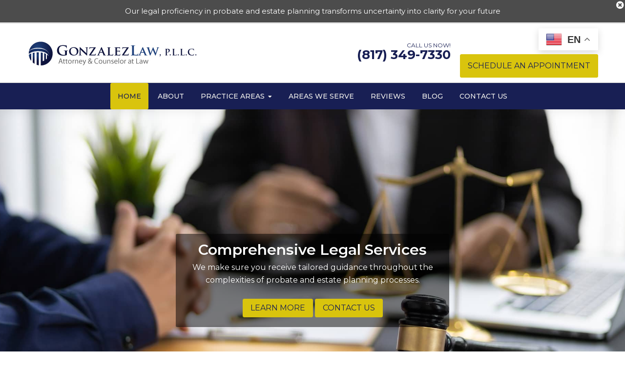

--- FILE ---
content_type: text/html; charset=UTF-8
request_url: https://www.jagonzalezlaw.com/
body_size: 23430
content:
<!DOCTYPE html>
<html lang="en-US">
<head itemscope itemtype="https://schema.org/WebSite">
<meta charset="UTF-8" />
<meta name="viewport" content="width=device-width, initial-scale=1" />
<title>Gonzalez Law, PLLC</title>
<meta name='robots' content='max-image-preview:large' />
<link rel='dns-prefetch' href='//static.addtoany.com' />
<link rel='dns-prefetch' href='//cdnjs.cloudflare.com' />
<link rel="alternate" type="application/rss+xml" title="Gonzalez Law, PLLC &raquo; Feed" href="https://www.jagonzalezlaw.com/feed/" />
<link rel="alternate" type="application/rss+xml" title="Gonzalez Law, PLLC &raquo; Comments Feed" href="https://www.jagonzalezlaw.com/comments/feed/" />
<link rel="alternate" title="oEmbed (JSON)" type="application/json+oembed" href="https://www.jagonzalezlaw.com/wp-json/oembed/1.0/embed?url=https%3A%2F%2Fwww.jagonzalezlaw.com%2F" />
<link rel="alternate" title="oEmbed (XML)" type="text/xml+oembed" href="https://www.jagonzalezlaw.com/wp-json/oembed/1.0/embed?url=https%3A%2F%2Fwww.jagonzalezlaw.com%2F&#038;format=xml" />
<link rel="canonical" href="https://www.jagonzalezlaw.com/" />
<style id='wp-img-auto-sizes-contain-inline-css' type='text/css'>
img:is([sizes=auto i],[sizes^="auto," i]){contain-intrinsic-size:3000px 1500px}
/*# sourceURL=wp-img-auto-sizes-contain-inline-css */
</style>
<link rel='stylesheet' id='slmp-digital-dynamic-theme-css' href='https://www.jagonzalezlaw.com/wp-content/themes/slmp-genesis-child/style.css?ver=1.0' type='text/css' media='all' />
<style id='wp-emoji-styles-inline-css' type='text/css'>

	img.wp-smiley, img.emoji {
		display: inline !important;
		border: none !important;
		box-shadow: none !important;
		height: 1em !important;
		width: 1em !important;
		margin: 0 0.07em !important;
		vertical-align: -0.1em !important;
		background: none !important;
		padding: 0 !important;
	}
/*# sourceURL=wp-emoji-styles-inline-css */
</style>
<style id='wp-block-library-inline-css' type='text/css'>
:root{--wp-block-synced-color:#7a00df;--wp-block-synced-color--rgb:122,0,223;--wp-bound-block-color:var(--wp-block-synced-color);--wp-editor-canvas-background:#ddd;--wp-admin-theme-color:#007cba;--wp-admin-theme-color--rgb:0,124,186;--wp-admin-theme-color-darker-10:#006ba1;--wp-admin-theme-color-darker-10--rgb:0,107,160.5;--wp-admin-theme-color-darker-20:#005a87;--wp-admin-theme-color-darker-20--rgb:0,90,135;--wp-admin-border-width-focus:2px}@media (min-resolution:192dpi){:root{--wp-admin-border-width-focus:1.5px}}.wp-element-button{cursor:pointer}:root .has-very-light-gray-background-color{background-color:#eee}:root .has-very-dark-gray-background-color{background-color:#313131}:root .has-very-light-gray-color{color:#eee}:root .has-very-dark-gray-color{color:#313131}:root .has-vivid-green-cyan-to-vivid-cyan-blue-gradient-background{background:linear-gradient(135deg,#00d084,#0693e3)}:root .has-purple-crush-gradient-background{background:linear-gradient(135deg,#34e2e4,#4721fb 50%,#ab1dfe)}:root .has-hazy-dawn-gradient-background{background:linear-gradient(135deg,#faaca8,#dad0ec)}:root .has-subdued-olive-gradient-background{background:linear-gradient(135deg,#fafae1,#67a671)}:root .has-atomic-cream-gradient-background{background:linear-gradient(135deg,#fdd79a,#004a59)}:root .has-nightshade-gradient-background{background:linear-gradient(135deg,#330968,#31cdcf)}:root .has-midnight-gradient-background{background:linear-gradient(135deg,#020381,#2874fc)}:root{--wp--preset--font-size--normal:16px;--wp--preset--font-size--huge:42px}.has-regular-font-size{font-size:1em}.has-larger-font-size{font-size:2.625em}.has-normal-font-size{font-size:var(--wp--preset--font-size--normal)}.has-huge-font-size{font-size:var(--wp--preset--font-size--huge)}.has-text-align-center{text-align:center}.has-text-align-left{text-align:left}.has-text-align-right{text-align:right}.has-fit-text{white-space:nowrap!important}#end-resizable-editor-section{display:none}.aligncenter{clear:both}.items-justified-left{justify-content:flex-start}.items-justified-center{justify-content:center}.items-justified-right{justify-content:flex-end}.items-justified-space-between{justify-content:space-between}.screen-reader-text{border:0;clip-path:inset(50%);height:1px;margin:-1px;overflow:hidden;padding:0;position:absolute;width:1px;word-wrap:normal!important}.screen-reader-text:focus{background-color:#ddd;clip-path:none;color:#444;display:block;font-size:1em;height:auto;left:5px;line-height:normal;padding:15px 23px 14px;text-decoration:none;top:5px;width:auto;z-index:100000}html :where(.has-border-color){border-style:solid}html :where([style*=border-top-color]){border-top-style:solid}html :where([style*=border-right-color]){border-right-style:solid}html :where([style*=border-bottom-color]){border-bottom-style:solid}html :where([style*=border-left-color]){border-left-style:solid}html :where([style*=border-width]){border-style:solid}html :where([style*=border-top-width]){border-top-style:solid}html :where([style*=border-right-width]){border-right-style:solid}html :where([style*=border-bottom-width]){border-bottom-style:solid}html :where([style*=border-left-width]){border-left-style:solid}html :where(img[class*=wp-image-]){height:auto;max-width:100%}:where(figure){margin:0 0 1em}html :where(.is-position-sticky){--wp-admin--admin-bar--position-offset:var(--wp-admin--admin-bar--height,0px)}@media screen and (max-width:600px){html :where(.is-position-sticky){--wp-admin--admin-bar--position-offset:0px}}

/*# sourceURL=wp-block-library-inline-css */
</style><style id='wp-block-heading-inline-css' type='text/css'>
h1:where(.wp-block-heading).has-background,h2:where(.wp-block-heading).has-background,h3:where(.wp-block-heading).has-background,h4:where(.wp-block-heading).has-background,h5:where(.wp-block-heading).has-background,h6:where(.wp-block-heading).has-background{padding:1.25em 2.375em}h1.has-text-align-left[style*=writing-mode]:where([style*=vertical-lr]),h1.has-text-align-right[style*=writing-mode]:where([style*=vertical-rl]),h2.has-text-align-left[style*=writing-mode]:where([style*=vertical-lr]),h2.has-text-align-right[style*=writing-mode]:where([style*=vertical-rl]),h3.has-text-align-left[style*=writing-mode]:where([style*=vertical-lr]),h3.has-text-align-right[style*=writing-mode]:where([style*=vertical-rl]),h4.has-text-align-left[style*=writing-mode]:where([style*=vertical-lr]),h4.has-text-align-right[style*=writing-mode]:where([style*=vertical-rl]),h5.has-text-align-left[style*=writing-mode]:where([style*=vertical-lr]),h5.has-text-align-right[style*=writing-mode]:where([style*=vertical-rl]),h6.has-text-align-left[style*=writing-mode]:where([style*=vertical-lr]),h6.has-text-align-right[style*=writing-mode]:where([style*=vertical-rl]){rotate:180deg}
/*# sourceURL=https://www.jagonzalezlaw.com/wp-includes/blocks/heading/style.min.css */
</style>
<style id='wp-block-image-inline-css' type='text/css'>
.wp-block-image>a,.wp-block-image>figure>a{display:inline-block}.wp-block-image img{box-sizing:border-box;height:auto;max-width:100%;vertical-align:bottom}@media not (prefers-reduced-motion){.wp-block-image img.hide{visibility:hidden}.wp-block-image img.show{animation:show-content-image .4s}}.wp-block-image[style*=border-radius] img,.wp-block-image[style*=border-radius]>a{border-radius:inherit}.wp-block-image.has-custom-border img{box-sizing:border-box}.wp-block-image.aligncenter{text-align:center}.wp-block-image.alignfull>a,.wp-block-image.alignwide>a{width:100%}.wp-block-image.alignfull img,.wp-block-image.alignwide img{height:auto;width:100%}.wp-block-image .aligncenter,.wp-block-image .alignleft,.wp-block-image .alignright,.wp-block-image.aligncenter,.wp-block-image.alignleft,.wp-block-image.alignright{display:table}.wp-block-image .aligncenter>figcaption,.wp-block-image .alignleft>figcaption,.wp-block-image .alignright>figcaption,.wp-block-image.aligncenter>figcaption,.wp-block-image.alignleft>figcaption,.wp-block-image.alignright>figcaption{caption-side:bottom;display:table-caption}.wp-block-image .alignleft{float:left;margin:.5em 1em .5em 0}.wp-block-image .alignright{float:right;margin:.5em 0 .5em 1em}.wp-block-image .aligncenter{margin-left:auto;margin-right:auto}.wp-block-image :where(figcaption){margin-bottom:1em;margin-top:.5em}.wp-block-image.is-style-circle-mask img{border-radius:9999px}@supports ((-webkit-mask-image:none) or (mask-image:none)) or (-webkit-mask-image:none){.wp-block-image.is-style-circle-mask img{border-radius:0;-webkit-mask-image:url('data:image/svg+xml;utf8,<svg viewBox="0 0 100 100" xmlns="http://www.w3.org/2000/svg"><circle cx="50" cy="50" r="50"/></svg>');mask-image:url('data:image/svg+xml;utf8,<svg viewBox="0 0 100 100" xmlns="http://www.w3.org/2000/svg"><circle cx="50" cy="50" r="50"/></svg>');mask-mode:alpha;-webkit-mask-position:center;mask-position:center;-webkit-mask-repeat:no-repeat;mask-repeat:no-repeat;-webkit-mask-size:contain;mask-size:contain}}:root :where(.wp-block-image.is-style-rounded img,.wp-block-image .is-style-rounded img){border-radius:9999px}.wp-block-image figure{margin:0}.wp-lightbox-container{display:flex;flex-direction:column;position:relative}.wp-lightbox-container img{cursor:zoom-in}.wp-lightbox-container img:hover+button{opacity:1}.wp-lightbox-container button{align-items:center;backdrop-filter:blur(16px) saturate(180%);background-color:#5a5a5a40;border:none;border-radius:4px;cursor:zoom-in;display:flex;height:20px;justify-content:center;opacity:0;padding:0;position:absolute;right:16px;text-align:center;top:16px;width:20px;z-index:100}@media not (prefers-reduced-motion){.wp-lightbox-container button{transition:opacity .2s ease}}.wp-lightbox-container button:focus-visible{outline:3px auto #5a5a5a40;outline:3px auto -webkit-focus-ring-color;outline-offset:3px}.wp-lightbox-container button:hover{cursor:pointer;opacity:1}.wp-lightbox-container button:focus{opacity:1}.wp-lightbox-container button:focus,.wp-lightbox-container button:hover,.wp-lightbox-container button:not(:hover):not(:active):not(.has-background){background-color:#5a5a5a40;border:none}.wp-lightbox-overlay{box-sizing:border-box;cursor:zoom-out;height:100vh;left:0;overflow:hidden;position:fixed;top:0;visibility:hidden;width:100%;z-index:100000}.wp-lightbox-overlay .close-button{align-items:center;cursor:pointer;display:flex;justify-content:center;min-height:40px;min-width:40px;padding:0;position:absolute;right:calc(env(safe-area-inset-right) + 16px);top:calc(env(safe-area-inset-top) + 16px);z-index:5000000}.wp-lightbox-overlay .close-button:focus,.wp-lightbox-overlay .close-button:hover,.wp-lightbox-overlay .close-button:not(:hover):not(:active):not(.has-background){background:none;border:none}.wp-lightbox-overlay .lightbox-image-container{height:var(--wp--lightbox-container-height);left:50%;overflow:hidden;position:absolute;top:50%;transform:translate(-50%,-50%);transform-origin:top left;width:var(--wp--lightbox-container-width);z-index:9999999999}.wp-lightbox-overlay .wp-block-image{align-items:center;box-sizing:border-box;display:flex;height:100%;justify-content:center;margin:0;position:relative;transform-origin:0 0;width:100%;z-index:3000000}.wp-lightbox-overlay .wp-block-image img{height:var(--wp--lightbox-image-height);min-height:var(--wp--lightbox-image-height);min-width:var(--wp--lightbox-image-width);width:var(--wp--lightbox-image-width)}.wp-lightbox-overlay .wp-block-image figcaption{display:none}.wp-lightbox-overlay button{background:none;border:none}.wp-lightbox-overlay .scrim{background-color:#fff;height:100%;opacity:.9;position:absolute;width:100%;z-index:2000000}.wp-lightbox-overlay.active{visibility:visible}@media not (prefers-reduced-motion){.wp-lightbox-overlay.active{animation:turn-on-visibility .25s both}.wp-lightbox-overlay.active img{animation:turn-on-visibility .35s both}.wp-lightbox-overlay.show-closing-animation:not(.active){animation:turn-off-visibility .35s both}.wp-lightbox-overlay.show-closing-animation:not(.active) img{animation:turn-off-visibility .25s both}.wp-lightbox-overlay.zoom.active{animation:none;opacity:1;visibility:visible}.wp-lightbox-overlay.zoom.active .lightbox-image-container{animation:lightbox-zoom-in .4s}.wp-lightbox-overlay.zoom.active .lightbox-image-container img{animation:none}.wp-lightbox-overlay.zoom.active .scrim{animation:turn-on-visibility .4s forwards}.wp-lightbox-overlay.zoom.show-closing-animation:not(.active){animation:none}.wp-lightbox-overlay.zoom.show-closing-animation:not(.active) .lightbox-image-container{animation:lightbox-zoom-out .4s}.wp-lightbox-overlay.zoom.show-closing-animation:not(.active) .lightbox-image-container img{animation:none}.wp-lightbox-overlay.zoom.show-closing-animation:not(.active) .scrim{animation:turn-off-visibility .4s forwards}}@keyframes show-content-image{0%{visibility:hidden}99%{visibility:hidden}to{visibility:visible}}@keyframes turn-on-visibility{0%{opacity:0}to{opacity:1}}@keyframes turn-off-visibility{0%{opacity:1;visibility:visible}99%{opacity:0;visibility:visible}to{opacity:0;visibility:hidden}}@keyframes lightbox-zoom-in{0%{transform:translate(calc((-100vw + var(--wp--lightbox-scrollbar-width))/2 + var(--wp--lightbox-initial-left-position)),calc(-50vh + var(--wp--lightbox-initial-top-position))) scale(var(--wp--lightbox-scale))}to{transform:translate(-50%,-50%) scale(1)}}@keyframes lightbox-zoom-out{0%{transform:translate(-50%,-50%) scale(1);visibility:visible}99%{visibility:visible}to{transform:translate(calc((-100vw + var(--wp--lightbox-scrollbar-width))/2 + var(--wp--lightbox-initial-left-position)),calc(-50vh + var(--wp--lightbox-initial-top-position))) scale(var(--wp--lightbox-scale));visibility:hidden}}
/*# sourceURL=https://www.jagonzalezlaw.com/wp-includes/blocks/image/style.min.css */
</style>
<style id='wp-block-paragraph-inline-css' type='text/css'>
.is-small-text{font-size:.875em}.is-regular-text{font-size:1em}.is-large-text{font-size:2.25em}.is-larger-text{font-size:3em}.has-drop-cap:not(:focus):first-letter{float:left;font-size:8.4em;font-style:normal;font-weight:100;line-height:.68;margin:.05em .1em 0 0;text-transform:uppercase}body.rtl .has-drop-cap:not(:focus):first-letter{float:none;margin-left:.1em}p.has-drop-cap.has-background{overflow:hidden}:root :where(p.has-background){padding:1.25em 2.375em}:where(p.has-text-color:not(.has-link-color)) a{color:inherit}p.has-text-align-left[style*="writing-mode:vertical-lr"],p.has-text-align-right[style*="writing-mode:vertical-rl"]{rotate:180deg}
/*# sourceURL=https://www.jagonzalezlaw.com/wp-includes/blocks/paragraph/style.min.css */
</style>
<style id='global-styles-inline-css' type='text/css'>
:root{--wp--preset--aspect-ratio--square: 1;--wp--preset--aspect-ratio--4-3: 4/3;--wp--preset--aspect-ratio--3-4: 3/4;--wp--preset--aspect-ratio--3-2: 3/2;--wp--preset--aspect-ratio--2-3: 2/3;--wp--preset--aspect-ratio--16-9: 16/9;--wp--preset--aspect-ratio--9-16: 9/16;--wp--preset--color--black: #000000;--wp--preset--color--cyan-bluish-gray: #abb8c3;--wp--preset--color--white: #ffffff;--wp--preset--color--pale-pink: #f78da7;--wp--preset--color--vivid-red: #cf2e2e;--wp--preset--color--luminous-vivid-orange: #ff6900;--wp--preset--color--luminous-vivid-amber: #fcb900;--wp--preset--color--light-green-cyan: #7bdcb5;--wp--preset--color--vivid-green-cyan: #00d084;--wp--preset--color--pale-cyan-blue: #8ed1fc;--wp--preset--color--vivid-cyan-blue: #0693e3;--wp--preset--color--vivid-purple: #9b51e0;--wp--preset--gradient--vivid-cyan-blue-to-vivid-purple: linear-gradient(135deg,rgb(6,147,227) 0%,rgb(155,81,224) 100%);--wp--preset--gradient--light-green-cyan-to-vivid-green-cyan: linear-gradient(135deg,rgb(122,220,180) 0%,rgb(0,208,130) 100%);--wp--preset--gradient--luminous-vivid-amber-to-luminous-vivid-orange: linear-gradient(135deg,rgb(252,185,0) 0%,rgb(255,105,0) 100%);--wp--preset--gradient--luminous-vivid-orange-to-vivid-red: linear-gradient(135deg,rgb(255,105,0) 0%,rgb(207,46,46) 100%);--wp--preset--gradient--very-light-gray-to-cyan-bluish-gray: linear-gradient(135deg,rgb(238,238,238) 0%,rgb(169,184,195) 100%);--wp--preset--gradient--cool-to-warm-spectrum: linear-gradient(135deg,rgb(74,234,220) 0%,rgb(151,120,209) 20%,rgb(207,42,186) 40%,rgb(238,44,130) 60%,rgb(251,105,98) 80%,rgb(254,248,76) 100%);--wp--preset--gradient--blush-light-purple: linear-gradient(135deg,rgb(255,206,236) 0%,rgb(152,150,240) 100%);--wp--preset--gradient--blush-bordeaux: linear-gradient(135deg,rgb(254,205,165) 0%,rgb(254,45,45) 50%,rgb(107,0,62) 100%);--wp--preset--gradient--luminous-dusk: linear-gradient(135deg,rgb(255,203,112) 0%,rgb(199,81,192) 50%,rgb(65,88,208) 100%);--wp--preset--gradient--pale-ocean: linear-gradient(135deg,rgb(255,245,203) 0%,rgb(182,227,212) 50%,rgb(51,167,181) 100%);--wp--preset--gradient--electric-grass: linear-gradient(135deg,rgb(202,248,128) 0%,rgb(113,206,126) 100%);--wp--preset--gradient--midnight: linear-gradient(135deg,rgb(2,3,129) 0%,rgb(40,116,252) 100%);--wp--preset--font-size--small: 13px;--wp--preset--font-size--medium: 20px;--wp--preset--font-size--large: 36px;--wp--preset--font-size--x-large: 42px;--wp--preset--spacing--20: 0.44rem;--wp--preset--spacing--30: 0.67rem;--wp--preset--spacing--40: 1rem;--wp--preset--spacing--50: 1.5rem;--wp--preset--spacing--60: 2.25rem;--wp--preset--spacing--70: 3.38rem;--wp--preset--spacing--80: 5.06rem;--wp--preset--shadow--natural: 6px 6px 9px rgba(0, 0, 0, 0.2);--wp--preset--shadow--deep: 12px 12px 50px rgba(0, 0, 0, 0.4);--wp--preset--shadow--sharp: 6px 6px 0px rgba(0, 0, 0, 0.2);--wp--preset--shadow--outlined: 6px 6px 0px -3px rgb(255, 255, 255), 6px 6px rgb(0, 0, 0);--wp--preset--shadow--crisp: 6px 6px 0px rgb(0, 0, 0);}:where(.is-layout-flex){gap: 0.5em;}:where(.is-layout-grid){gap: 0.5em;}body .is-layout-flex{display: flex;}.is-layout-flex{flex-wrap: wrap;align-items: center;}.is-layout-flex > :is(*, div){margin: 0;}body .is-layout-grid{display: grid;}.is-layout-grid > :is(*, div){margin: 0;}:where(.wp-block-columns.is-layout-flex){gap: 2em;}:where(.wp-block-columns.is-layout-grid){gap: 2em;}:where(.wp-block-post-template.is-layout-flex){gap: 1.25em;}:where(.wp-block-post-template.is-layout-grid){gap: 1.25em;}.has-black-color{color: var(--wp--preset--color--black) !important;}.has-cyan-bluish-gray-color{color: var(--wp--preset--color--cyan-bluish-gray) !important;}.has-white-color{color: var(--wp--preset--color--white) !important;}.has-pale-pink-color{color: var(--wp--preset--color--pale-pink) !important;}.has-vivid-red-color{color: var(--wp--preset--color--vivid-red) !important;}.has-luminous-vivid-orange-color{color: var(--wp--preset--color--luminous-vivid-orange) !important;}.has-luminous-vivid-amber-color{color: var(--wp--preset--color--luminous-vivid-amber) !important;}.has-light-green-cyan-color{color: var(--wp--preset--color--light-green-cyan) !important;}.has-vivid-green-cyan-color{color: var(--wp--preset--color--vivid-green-cyan) !important;}.has-pale-cyan-blue-color{color: var(--wp--preset--color--pale-cyan-blue) !important;}.has-vivid-cyan-blue-color{color: var(--wp--preset--color--vivid-cyan-blue) !important;}.has-vivid-purple-color{color: var(--wp--preset--color--vivid-purple) !important;}.has-black-background-color{background-color: var(--wp--preset--color--black) !important;}.has-cyan-bluish-gray-background-color{background-color: var(--wp--preset--color--cyan-bluish-gray) !important;}.has-white-background-color{background-color: var(--wp--preset--color--white) !important;}.has-pale-pink-background-color{background-color: var(--wp--preset--color--pale-pink) !important;}.has-vivid-red-background-color{background-color: var(--wp--preset--color--vivid-red) !important;}.has-luminous-vivid-orange-background-color{background-color: var(--wp--preset--color--luminous-vivid-orange) !important;}.has-luminous-vivid-amber-background-color{background-color: var(--wp--preset--color--luminous-vivid-amber) !important;}.has-light-green-cyan-background-color{background-color: var(--wp--preset--color--light-green-cyan) !important;}.has-vivid-green-cyan-background-color{background-color: var(--wp--preset--color--vivid-green-cyan) !important;}.has-pale-cyan-blue-background-color{background-color: var(--wp--preset--color--pale-cyan-blue) !important;}.has-vivid-cyan-blue-background-color{background-color: var(--wp--preset--color--vivid-cyan-blue) !important;}.has-vivid-purple-background-color{background-color: var(--wp--preset--color--vivid-purple) !important;}.has-black-border-color{border-color: var(--wp--preset--color--black) !important;}.has-cyan-bluish-gray-border-color{border-color: var(--wp--preset--color--cyan-bluish-gray) !important;}.has-white-border-color{border-color: var(--wp--preset--color--white) !important;}.has-pale-pink-border-color{border-color: var(--wp--preset--color--pale-pink) !important;}.has-vivid-red-border-color{border-color: var(--wp--preset--color--vivid-red) !important;}.has-luminous-vivid-orange-border-color{border-color: var(--wp--preset--color--luminous-vivid-orange) !important;}.has-luminous-vivid-amber-border-color{border-color: var(--wp--preset--color--luminous-vivid-amber) !important;}.has-light-green-cyan-border-color{border-color: var(--wp--preset--color--light-green-cyan) !important;}.has-vivid-green-cyan-border-color{border-color: var(--wp--preset--color--vivid-green-cyan) !important;}.has-pale-cyan-blue-border-color{border-color: var(--wp--preset--color--pale-cyan-blue) !important;}.has-vivid-cyan-blue-border-color{border-color: var(--wp--preset--color--vivid-cyan-blue) !important;}.has-vivid-purple-border-color{border-color: var(--wp--preset--color--vivid-purple) !important;}.has-vivid-cyan-blue-to-vivid-purple-gradient-background{background: var(--wp--preset--gradient--vivid-cyan-blue-to-vivid-purple) !important;}.has-light-green-cyan-to-vivid-green-cyan-gradient-background{background: var(--wp--preset--gradient--light-green-cyan-to-vivid-green-cyan) !important;}.has-luminous-vivid-amber-to-luminous-vivid-orange-gradient-background{background: var(--wp--preset--gradient--luminous-vivid-amber-to-luminous-vivid-orange) !important;}.has-luminous-vivid-orange-to-vivid-red-gradient-background{background: var(--wp--preset--gradient--luminous-vivid-orange-to-vivid-red) !important;}.has-very-light-gray-to-cyan-bluish-gray-gradient-background{background: var(--wp--preset--gradient--very-light-gray-to-cyan-bluish-gray) !important;}.has-cool-to-warm-spectrum-gradient-background{background: var(--wp--preset--gradient--cool-to-warm-spectrum) !important;}.has-blush-light-purple-gradient-background{background: var(--wp--preset--gradient--blush-light-purple) !important;}.has-blush-bordeaux-gradient-background{background: var(--wp--preset--gradient--blush-bordeaux) !important;}.has-luminous-dusk-gradient-background{background: var(--wp--preset--gradient--luminous-dusk) !important;}.has-pale-ocean-gradient-background{background: var(--wp--preset--gradient--pale-ocean) !important;}.has-electric-grass-gradient-background{background: var(--wp--preset--gradient--electric-grass) !important;}.has-midnight-gradient-background{background: var(--wp--preset--gradient--midnight) !important;}.has-small-font-size{font-size: var(--wp--preset--font-size--small) !important;}.has-medium-font-size{font-size: var(--wp--preset--font-size--medium) !important;}.has-large-font-size{font-size: var(--wp--preset--font-size--large) !important;}.has-x-large-font-size{font-size: var(--wp--preset--font-size--x-large) !important;}
/*# sourceURL=global-styles-inline-css */
</style>

<style id='classic-theme-styles-inline-css' type='text/css'>
/*! This file is auto-generated */
.wp-block-button__link{color:#fff;background-color:#32373c;border-radius:9999px;box-shadow:none;text-decoration:none;padding:calc(.667em + 2px) calc(1.333em + 2px);font-size:1.125em}.wp-block-file__button{background:#32373c;color:#fff;text-decoration:none}
/*# sourceURL=/wp-includes/css/classic-themes.min.css */
</style>
<link rel='stylesheet' id='contact-form-7-css' href='https://www.jagonzalezlaw.com/wp-content/plugins/contact-form-7/includes/css/styles.css?ver=6.1.4' type='text/css' media='all' />
<link rel='stylesheet' id='slmp-gallery-css-css' href='https://www.jagonzalezlaw.com/wp-content/plugins/slmp-gallery/dist/css/slmp-gallery-style.css?ver=all' type='text/css' media='all' />
<link rel='stylesheet' id='slmp-gallery-slick-css-css' href='https://www.jagonzalezlaw.com/wp-content/plugins/slmp-gallery/dist/css/slick.css?ver=all' type='text/css' media='all' />
<link rel='stylesheet' id='wpcf7-redirect-script-frontend-css' href='https://www.jagonzalezlaw.com/wp-content/plugins/wpcf7-redirect/build/assets/frontend-script.css?ver=2c532d7e2be36f6af233' type='text/css' media='all' />
<link rel='stylesheet' id='slmp-theme-default-css-css' href='https://www.jagonzalezlaw.com/wp-content/themes/slmp-genesis-child/dist/css/default-css.css?ver=all' type='text/css' media='all' />
<link rel='stylesheet' id='slmp-theme-slick-css-css' href='https://www.jagonzalezlaw.com/wp-content/themes/slmp-genesis-child/dist/css/slick.css?ver=all' type='text/css' media='all' />
<link rel='stylesheet' id='slmp-custom-theme-css-css' href='https://www.jagonzalezlaw.com/wp-content/uploads/slmp-dynamic-gen/dynamic-custom-css.css?ver=all' type='text/css' media='all' />
<link rel='stylesheet' id='my-custom-css-css' href='https://www.jagonzalezlaw.com/wp-content/uploads/custom-design/custom-theme.css?ver=all' type='text/css' media='all' />
<link rel='stylesheet' id='my-gutenberg-front-css-css' href='https://www.jagonzalezlaw.com/wp-content/uploads/custom-design/gutenberg/front-end.css?ver=all' type='text/css' media='all' />
<link rel='stylesheet' id='animate-css-css' href='//cdnjs.cloudflare.com/ajax/libs/animate.css/4.1.1/animate.min.css?ver=all' type='text/css' media='all' />
<link rel="https://api.w.org/" href="https://www.jagonzalezlaw.com/wp-json/" /><link rel="alternate" title="JSON" type="application/json" href="https://www.jagonzalezlaw.com/wp-json/wp/v2/pages/2" /><link rel="EditURI" type="application/rsd+xml" title="RSD" href="https://www.jagonzalezlaw.com/xmlrpc.php?rsd" />
<meta itemprop="name" content="Gonzalez Law, PLLC" />
<meta itemprop="url" content="https://www.jagonzalezlaw.com/" />
<meta name="google-site-verification" content="qHbo84-TK-eq0beMtmRjXVfReXjSHzITGOFYpHu2C74" /><script async src="//543471.tctm.co/t.js"></script>        <!-- Google Tag Manager -->
        <script>(function(w,d,s,l,i){w[l]=w[l]||[];w[l].push({'gtm.start':
        new Date().getTime(),event:'gtm.js'});var f=d.getElementsByTagName(s)[0],
        j=d.createElement(s),dl=l!='dataLayer'?'&l='+l:'';j.async=true;j.src=
        'https://www.googletagmanager.com/gtm.js?id='+i+dl;f.parentNode.insertBefore(j,f);
        })(window,document,'script','dataLayer','GTM-5TZ2W4J5');</script>
        <!-- End Google Tag Manager -->
    
<link rel="stylesheet" href="//use.fontawesome.com/releases/v5.11.2/css/all.css" />
<link rel="preconnect"
    href="https://fonts.gstatic.com"
      crossorigin />
<link rel="preload"
    as="style"
    href="https://fonts.googleapis.com/css2?family=Montserrat:wght@400;500;600;700&display=swap" />
<link rel="stylesheet"
    href="https://fonts.googleapis.com/css2?family=Montserrat:wght@400;500;600;700&display=swap"
    media="print" onload="this.media='all'" />
<noscript>
<link rel="stylesheet"
    href="https://fonts.googleapis.com/css2?family=Montserrat:wght@400;500;600;700&display=swap" />
<link rel="stylesheet"
    href="//use.fontawesome.com/releases/v5.11.2/css/all.css" />
</noscript>
<link rel="icon" href="https://www.jagonzalezlaw.com/wp-content/uploads/2025/04/favicon.jpg" sizes="32x32" />
<link rel="icon" href="https://www.jagonzalezlaw.com/wp-content/uploads/2025/04/favicon.jpg" sizes="192x192" />
<link rel="apple-touch-icon" href="https://www.jagonzalezlaw.com/wp-content/uploads/2025/04/favicon.jpg" />
<meta name="msapplication-TileImage" content="https://www.jagonzalezlaw.com/wp-content/uploads/2025/04/favicon.jpg" />
</head>
<body class="home wp-singular page-template-default page page-id-2 wp-theme-genesis wp-child-theme-slmp-genesis-child header-full-width content-sidebar genesis-breadcrumbs-hidden" itemscope itemtype="https://schema.org/WebPage">        <!-- Google Tag Manager (noscript) -->
        <noscript><iframe src="https://www.googletagmanager.com/ns.html?id=GTM-5TZ2W4J5"
        height="0" width="0" style="display:none;visibility:hidden"></iframe></noscript>
        <!-- End Google Tag Manager (noscript) -->
    <div class="site-container"><ul class="genesis-skip-link"><li><a href="#genesis-nav-primary" class="screen-reader-shortcut"> Skip to primary navigation</a></li><li><a href="#genesis-content" class="screen-reader-shortcut"> Skip to main content</a></li><li><a href="#genesis-sidebar-primary" class="screen-reader-shortcut"> Skip to primary sidebar</a></li></ul><header class="site-header">
    <div class="header-row site-flex justify-content hd-styel-1">
                        <div class="site-translate show-item-mobile"><div class="gtranslate_wrapper" id="gt-wrapper-43460657"></div></div>
            <div class="col-12-12 main-header relative">

                <div class="header-items relative">
                    <div class="header-main-row inner-width relative">
                        <div class="site-flex justify-content">
                            <div class="header-col logo-item">
                                <div id="main-logo">
                                    <a href="https://www.jagonzalezlaw.com">
                                        <img loading="lazy" src="https://www.jagonzalezlaw.com/wp-content/uploads/2025/04/gonzales-law-pllc-logo.jpg" alt="Gonzalez Law, PLLC, TX" title="Gonzalez Law, PLLC" width="auto" height="auto"/>
                                    </a>
                                </div>
                            </div>
                                                            <div class="header-col cta-items">
                                                                            <div class="cta-item cta-num-item">
                                                                                            <span class="number-item uppercase">
                                                    <span class="number-label">Call Us Now!</span>
                                                    <span class="main-number">
                                                        <a class="bold" href="tel:8173497330">(817) 349-7330</a>
                                                    </span>
                                                </span>
                                                                                    </div>
                                    
                                                                            <div class="cta-item cta-btn-item">
                                          <div class="gtranslate_wrapper" id="gt-wrapper-23318762"></div>                                                                                                                                                <a class="site-btn form-popup">Schedule An Appointment</a>
                                                                                                                                    </div>
                                                                        
                                </div>
                                                    </div>  
                    </div>
                </div>
                <div class="menu-items">
                    <div class="inner-width">
                        <div id="main-menu"><nav class="nav-primary" aria-label="Main" itemscope itemtype="https://schema.org/SiteNavigationElement" id="genesis-nav-primary"><div class="wrap"><ul id="menu-main-menu" class="menu genesis-nav-menu menu-primary js-superfish"><li id="menu-item-103" class="menu-item menu-item-type-post_type menu-item-object-page menu-item-home current-menu-item page_item page-item-2 current_page_item menu-item-103"><a href="https://www.jagonzalezlaw.com/" aria-current="page" itemprop="url"><span itemprop="name">Home</span></a></li>
<li id="menu-item-1164" class="menu-item menu-item-type-post_type menu-item-object-page menu-item-1164"><a href="https://www.jagonzalezlaw.com/about/" itemprop="url"><span itemprop="name">About</span></a></li>
<li id="menu-item-1166" class="menu-item menu-item-type-post_type menu-item-object-page menu-item-has-children menu-item-1166"><a href="https://www.jagonzalezlaw.com/practice-areas/" itemprop="url"><span itemprop="name">Practice Areas</span></a>
<ul class="sub-menu">
	<li id="menu-item-1163" class="menu-item menu-item-type-post_type menu-item-object-page menu-item-has-children menu-item-1163"><a href="https://www.jagonzalezlaw.com/practice-areas/estate-planning/" itemprop="url"><span itemprop="name">Estate Planning</span></a>
	<ul class="sub-menu">
		<li id="menu-item-1162" class="menu-item menu-item-type-post_type menu-item-object-page menu-item-1162"><a href="https://www.jagonzalezlaw.com/practice-areas/estate-planning/trust-estate-administration/" itemprop="url"><span itemprop="name">Trust and Estate Administration</span></a></li>
		<li id="menu-item-1161" class="menu-item menu-item-type-post_type menu-item-object-page menu-item-1161"><a href="https://www.jagonzalezlaw.com/practice-areas/estate-planning/wills-trusts/" itemprop="url"><span itemprop="name">Wills &amp; Trusts</span></a></li>
		<li id="menu-item-1159" class="menu-item menu-item-type-post_type menu-item-object-page menu-item-1159"><a href="https://www.jagonzalezlaw.com/practice-areas/estate-planning/elder-law/" itemprop="url"><span itemprop="name">Elder Law</span></a></li>
		<li id="menu-item-1165" class="menu-item menu-item-type-post_type menu-item-object-page menu-item-1165"><a href="https://www.jagonzalezlaw.com/practice-areas/estate-planning/ancillary-documents/" itemprop="url"><span itemprop="name">Ancillary Documents</span></a></li>
		<li id="menu-item-1597" class="menu-item menu-item-type-post_type menu-item-object-page menu-item-1597"><a href="https://www.jagonzalezlaw.com/practice-areas/estate-planning/estate-planning-for-non-citizens/" itemprop="url"><span itemprop="name">Estate Planning for Non-Citizens</span></a></li>
	</ul>
</li>
	<li id="menu-item-1158" class="menu-item menu-item-type-post_type menu-item-object-page menu-item-has-children menu-item-1158"><a href="https://www.jagonzalezlaw.com/practice-areas/probate-administration/" itemprop="url"><span itemprop="name">Probate Administration</span></a>
	<ul class="sub-menu">
		<li id="menu-item-1156" class="menu-item menu-item-type-post_type menu-item-object-page menu-item-1156"><a href="https://www.jagonzalezlaw.com/practice-areas/probate-administration/the-texas-probate-process/" itemprop="url"><span itemprop="name">The Texas Probate Process</span></a></li>
	</ul>
</li>
	<li id="menu-item-1155" class="menu-item menu-item-type-post_type menu-item-object-page menu-item-has-children menu-item-1155"><a href="https://www.jagonzalezlaw.com/practice-areas/business-formation/" itemprop="url"><span itemprop="name">Business Formation</span></a>
	<ul class="sub-menu">
		<li id="menu-item-1152" class="menu-item menu-item-type-post_type menu-item-object-page menu-item-1152"><a href="https://www.jagonzalezlaw.com/practice-areas/business-formation/limited-general-counsel/" itemprop="url"><span itemprop="name">Limited General Counsel</span></a></li>
		<li id="menu-item-1151" class="menu-item menu-item-type-post_type menu-item-object-page menu-item-1151"><a href="https://www.jagonzalezlaw.com/practice-areas/business-formation/business-contracts/" itemprop="url"><span itemprop="name">Business Contracts</span></a></li>
		<li id="menu-item-1153" class="menu-item menu-item-type-post_type menu-item-object-page menu-item-1153"><a href="https://www.jagonzalezlaw.com/practice-areas/business-formation/owner-partnership-agreements/" itemprop="url"><span itemprop="name">Owner / Partnership Agreements</span></a></li>
		<li id="menu-item-1150" class="menu-item menu-item-type-post_type menu-item-object-page menu-item-1150"><a href="https://www.jagonzalezlaw.com/practice-areas/business-formation/breach-of-contract/" itemprop="url"><span itemprop="name">Breach Of Contract</span></a></li>
	</ul>
</li>
	<li id="menu-item-1149" class="menu-item menu-item-type-post_type menu-item-object-page menu-item-1149"><a href="https://www.jagonzalezlaw.com/practice-areas/immigration-law/" itemprop="url"><span itemprop="name">Immigration Law</span></a></li>
	<li id="menu-item-1154" class="menu-item menu-item-type-post_type menu-item-object-page menu-item-1154"><a href="https://www.jagonzalezlaw.com/practice-areas/how-a-cpa-can-help-you/" itemprop="url"><span itemprop="name">How A CPA Can Help You</span></a></li>
</ul>
</li>
<li id="menu-item-1160" class="menu-item menu-item-type-post_type menu-item-object-page menu-item-1160"><a href="https://www.jagonzalezlaw.com/areas-we-serve/" itemprop="url"><span itemprop="name">Areas We Serve</span></a></li>
<li id="menu-item-107" class="menu-item menu-item-type-post_type menu-item-object-page menu-item-107"><a href="https://www.jagonzalezlaw.com/reviews/" itemprop="url"><span itemprop="name">Reviews</span></a></li>
<li id="menu-item-104" class="menu-item menu-item-type-post_type menu-item-object-page menu-item-104"><a href="https://www.jagonzalezlaw.com/blog/" itemprop="url"><span itemprop="name">Blog</span></a></li>
<li id="menu-item-105" class="menu-item menu-item-type-post_type menu-item-object-page menu-item-105"><a href="https://www.jagonzalezlaw.com/contact-us/" itemprop="url"><span itemprop="name">Contact Us</span></a></li>
</ul></div></nav></div>
                    </div>
                </div>
                <div class="header-row mobile-info-details show-item-mobile">
                    <div class="mob-dot-toggle">
                        <i class="fas fa-ellipsis-v"></i>
                    </div>
                    <div class="mobile-dots-items">
                                                                                                                        <div class="mob-item site-name bold uppercase relative"><span>Gonzalez Law, PLLC</span></div>  
                                                                                                                                                                                                                                                                                                                                                                <div class="mob-item site-location relative"><span>1227 W Magnolia Ave #520, <br />
Fort Worth, TX 76104</span></div>  
                                                                                                                                                                                                                                                                                                                                                                                                <div class="mob-item site-email relative"><span><a href="mailto:inquiry@jagonzalezlaw.com">inquiry@jagonzalezlaw.com</a></span></div>   
                                                                                                                                                                                                                                                                                                <div class="mob-item site-number relative">
                                                                                                                                    <span>
                                                    <a href="tel:8173497330">(817) 349-7330</a>
                                                </span>
                                                                                                                        </div> 
                                                                                                                                                                                                                                                                                                                                                                                                <div class="mob-item site-time relative"><span class="time-list"><span>Mon - Fri: 8:30 AM - 5:30 PM</span><span>Sat - Sun: Closed</span></span></div>    
                                                                                                                                                                                                                                                                                                                                                                                                <div class="mob-item site-social-media site-media white relative">        <div class="social-media">
                            <a class="sprite" id="sprite-icon-facebook" href="https://www.facebook.com/profile.php?id=61573883076573" alt="Facebook" title="Facebook" target="_blank">
                    <span class="lazyload relative" style="background-image: url()" data-src="/wp-content/uploads/2024/12/social-sprite.png"></span>
               </a>
                            <a class="sprite" id="sprite-icon-googlebiz" href="https://g.page/r/CUJqUoQRR8WMEAI/review" alt="Google Business Profile" title="Google Business Profile" target="_blank">
                    <span class="lazyload relative" style="background-image: url()" data-src="/wp-content/uploads/2024/12/social-sprite.png"></span>
               </a>
                    </div>
    </div>
                                                                                                        </div>
                </div>
            </div>
           
                    <div class="col-12-12 top-ads relative">
                <div class="section-closed">
                    <i class="fas fa-times-circle"></i>
                </div>
                                    <div class="inner-width text-center relative">
                                                    <a href="/contact-us/" target="_self">Our legal proficiency in probate and estate planning transforms uncertainty into clarity for your future</a>
                                            </div>
                   
            </div>
                    </div>
</header>

<!-- Hero Slider Section -->
<section class="full-width-section relative">
    <div class="site-section hero-slider relative">
                    <div class="hero-slider-wrap relative">
                                    <div class="hero-slide-items diplay-option-both relative">
                                                    <div class="hero-item relative">
                                <div class="hero-image lazyload background-image" style="background-image: url()" data-src="https://www.jagonzalezlaw.com/wp-content/uploads/2025/04/estate-planning-representation.jpg"></div>
                                <div class="inner-width relative">
                                    <div class="hero-caption-item position-center site-flex justify-content-center-center relative">
                                        <div class="caption-item relative">
                                                                                            <div class="caption-title semi-bold animate__animated relative" data-delay="0s" data-effect="animate__slideInLeft">Comprehensive Legal Services</div>
                                                                                                                                        <div class="caption-desc animate__animated relative" data-delay="0s" data-effect="animate__slideInRight">
                                                    <p>We make sure you receive tailored guidance throughout the complexities of probate and estate planning processes.</p>
                                                </div>
                                                                                                                                        <div class="caption-btn animate__animated relative" data-delay="0s" data-effect="animate__slideInLeft">
                                                                                                            <a class="site-btn first-btn" href="/practice-areas/" target="_self">Learn More</a>
                                                                                                                                                                <a class="site-btn second-btn" href="/contact-us/" target="_self">Contact Us</a>
                                                                                                    </div>
                                                                                    </div>  
                                    </div>
                                </div>  
                            </div>
                                                    <div class="hero-item relative">
                                <div class="hero-image lazyload background-image" style="background-image: url()" data-src="https://www.jagonzalezlaw.com/wp-content/uploads/2025/04/probate-lawyer.jpg"></div>
                                <div class="inner-width relative">
                                    <div class="hero-caption-item position-center site-flex justify-content-center-center relative">
                                        <div class="caption-item relative">
                                                                                            <div class="caption-title semi-bold animate__animated relative" data-delay="0s" data-effect="animate__slideInLeft">Seasoned Wills and Trusts Attorneys</div>
                                                                                                                                        <div class="caption-desc animate__animated relative" data-delay="0s" data-effect="animate__slideInRight">
                                                    <p>We’re here to protect your rights and interests in every legal transaction.</p>
                                                </div>
                                                                                                                                        <div class="caption-btn animate__animated relative" data-delay="0s" data-effect="animate__slideInLeft">
                                                                                                            <a class="site-btn first-btn" href="/practice-areas/estate-planning/wills-trusts/" target="_self">Learn More</a>
                                                                                                                                                                <a class="site-btn second-btn" href="/contact-us/" target="_self">Contact Us</a>
                                                                                                    </div>
                                                                                    </div>  
                                    </div>
                                </div>  
                            </div>
                                                    <div class="hero-item relative">
                                <div class="hero-image lazyload background-image" style="background-image: url()" data-src="https://www.jagonzalezlaw.com/wp-content/uploads/2025/04/legal-services.jpg"></div>
                                <div class="inner-width relative">
                                    <div class="hero-caption-item position-center site-flex justify-content-center-center relative">
                                        <div class="caption-item relative">
                                                                                            <div class="caption-title semi-bold animate__animated relative" data-delay="0s" data-effect="animate__slideInLeft">Grounded on Trust and Compassion</div>
                                                                                                                                        <div class="caption-desc animate__animated relative" data-delay="0s" data-effect="animate__slideInRight">
                                                    <p>We’re not just any other probate and real estate law firm; we care about your financial well-being and future.</p>
                                                </div>
                                                                                                                                        <div class="caption-btn animate__animated relative" data-delay="0s" data-effect="animate__slideInLeft">
                                                                                                            <a class="site-btn first-btn" href="/about/" target="_self">Learn More</a>
                                                                                                                                                                <a class="site-btn second-btn" href="/contact-us/" target="_self">Contact Us</a>
                                                                                                    </div>
                                                                                    </div>  
                                    </div>
                                </div>  
                            </div>
                                            </div>
                                            </div>  
                    </div>
</section>
    

    <section class="full-width-section relative">
        <div class="site-section service-pages layout-2 top-bot-padding background-color relative>" style="background: linear-gradient( to right, rgb(245,244,240) 0%, rgb(245,244,240) 100% )">
            <div class="inner-width relative">
                <div class="heading-wrap text-center relative">
                                                                <div class="section-title semi-bold relative">Our Practice Areas</div>
                                                        </div>
                                    <div class="service-wrap relative">
                        <div class="service-items site-flex justify-content-center relative">
                                                            <div class="col-3 service-item relative">
                                                                            <div class="service-img relative">
                                            <img title="Read More About Estate Planning" alt="Read More About Estate Planning" class="lazyload" data-src="https://www.jagonzalezlaw.com/wp-content/uploads/2025/04/read-more-about-estate-planning.jpg">
                                        </div>
                                     
                                    <div class="service-content relative">
                                                                                    <div class="service-title uppercase medium relative">Estate Planning</div>
                                                                                                                            <div class="service-excerpt relative">Secure your future with our trusted estate planning services. Our legal team provides personalized solutions to protect your assets and loved ones.<br />
<br />
</div>
                                                                            </div>
                                                                                                                        <a class="link-overlay" href="/practice-areas/estate-planning/" target="_self"></a>
                                                                                                                                                                                                    <a class="site-btn" href="/practice-areas/estate-planning/" target="_self">Learn More</a>
                                                                                                            </div>
                                                            <div class="col-3 service-item relative">
                                                                            <div class="service-img relative">
                                            <img title="Read More About Probate Administration" alt="Read More About Probate Administration" class="lazyload" data-src="https://www.jagonzalezlaw.com/wp-content/uploads/2025/04/read-more-about-probate-administration.jpg">
                                        </div>
                                     
                                    <div class="service-content relative">
                                                                                    <div class="service-title uppercase medium relative">Probate Adminstration</div>
                                                                                                                            <div class="service-excerpt relative">Our probate administration services ensure a smooth process for you and your family. We provide legal guidance and support to help you manage your loved one's estate effectively.</div>
                                                                            </div>
                                                                                                                        <a class="link-overlay" href="/practice-areas/probate-administration/" target="_self"></a>
                                                                                                                                                                                                    <a class="site-btn" href="/practice-areas/probate-administration/" target="_self">Learn More</a>
                                                                                                            </div>
                                                            <div class="col-3 service-item relative">
                                                                            <div class="service-img relative">
                                            <img title="Read More About Immigration Law" alt="Read More About Immigration Law" class="lazyload" data-src="https://www.jagonzalezlaw.com/wp-content/uploads/2025/04/read-more-about-immigration-law.jpg">
                                        </div>
                                     
                                    <div class="service-content relative">
                                                                                    <div class="service-title uppercase medium relative">Immigration Law</div>
                                                                                                                            <div class="service-excerpt relative">Seeking legal support on your immigration matters? We offer professional legal assistance, ensuring you receive the support needed for a successful immigration process.</div>
                                                                            </div>
                                                                                                                        <a class="link-overlay" href="/practice-areas/immigration-law/" target="_self"></a>
                                                                                                                                                                                                    <a class="site-btn" href="/practice-areas/immigration-law/" target="_self">Learn More</a>
                                                                                                            </div>
                                                            <div class="col-3 service-item relative">
                                                                            <div class="service-img relative">
                                            <img title="Read More About Business Formation" alt="Read More About Business Formation" class="lazyload" data-src="https://www.jagonzalezlaw.com/wp-content/uploads/2025/04/read-more-about-business-formation.jpg">
                                        </div>
                                     
                                    <div class="service-content relative">
                                                                                    <div class="service-title uppercase medium relative">Business Formation</div>
                                                                                                                            <div class="service-excerpt relative">It helps to work with a professional attorney who can ensure your business launches efficiently and effectively. We provide the legal support you need to ensure your business is set up for success.</div>
                                                                            </div>
                                                                                                                        <a class="link-overlay" href="/practice-areas/business-formation/" target="_self"></a>
                                                                                                                                                                                                    <a class="site-btn" href="/practice-areas/business-formation/" target="_self">Learn More</a>
                                                                                                            </div>
                                                            <div class="col-3 service-item relative">
                                                                            <div class="service-img relative">
                                            <img title="Read More About How A Cpa Can Help You" alt="Read More About How A Cpa Can Help You" class="lazyload" data-src="https://www.jagonzalezlaw.com/wp-content/uploads/2025/04/read-more-about-how-a-cpa-can-help-you.jpg">
                                        </div>
                                     
                                    <div class="service-content relative">
                                                                                    <div class="service-title uppercase medium relative">How A CPA Can Help You</div>
                                                                                                                            <div class="service-excerpt relative">As a licensed Certified Public Accountant, we can help you simplify your legal financial matters. Our strategies and insights will ensure compliance and financial clarity for your business and personal needs.</div>
                                                                            </div>
                                                                                                                        <a class="link-overlay" href="/practice-areas/how-a-cpa-can-help-you/" target="_self"></a>
                                                                                                                                                                                                    <a class="site-btn" href="/practice-areas/how-a-cpa-can-help-you/" target="_self">Learn More</a>
                                                                                                            </div>
                                                    </div>
                    </div>
                            </div>
        </div>
    </section>
<div class="site-inner"><div class="content-sidebar-wrap"><main class="content" id="genesis-content"><article class="post-2 page type-page status-publish entry" aria-label="Home" itemscope itemtype="https://schema.org/CreativeWork"><header class="entry-header"></header><div class="entry-content" itemprop="text">
<h1 class="wp-block-heading"><span>Gonzalez Law, PLLC</span> – Estate Planning and Business Law in Tarrant County</h1>



<h2 class="wp-block-heading">Experienced Legal Counsel for Individuals, Families, and Business Owners</h2>



<p>At <span>Gonzalez Law, PLLC</span>, we provide trusted legal guidance in estate planning, trust and estate administration, elder law, probate, and business law. Whether you need assistance drafting wills and trusts, navigating the Texas probate process, or structuring a new business, we are here to help. Our firm is committed to delivering personalized legal solutions that protect your assets, ensure financial security, and safeguard your business interests.</p>


<div class="wp-block-image">
<figure class="aligncenter size-full is-resized"><img decoding="async" width="600" height="400" src="http://www.jagonzalezlaw.com/wp-content/uploads/2025/04/estate-planning-services.jpg" alt="Estate Planning Services" class="wp-image-1291" style="width:500px" title="Estate Planning Services" srcset="https://www.jagonzalezlaw.com/wp-content/uploads/2025/04/estate-planning-services.jpg 600w, https://www.jagonzalezlaw.com/wp-content/uploads/2025/04/estate-planning-services-300x200.jpg 300w" sizes="(max-width: 600px) 100vw, 600px" /></figure>
</div>


<h2 class="wp-block-heading">Estate Planning and Probate Administration</h2>



<p>Planning for the future is essential to protect your family and ensure your wishes are honored. As an experienced estate planning attorney, we assist clients with wills, trusts, and ancillary documents, helping them create comprehensive plans that provide financial security. We also guide executors and beneficiaries through probate administration, making the Texas probate process as efficient and straightforward as possible.</p>



	
    <div class="home-more-content"><h2><!-- wp:heading --></h2>
<h2><!-- wp:heading --></h2>
<h2 class="wp-block-heading">Elder Law and Long-Term Care Planning</h2>
<h2><!-- /wp:heading --> <!-- wp:paragraph --></h2>
<p>Navigating elder law matters requires a compassionate and knowledgeable approach. We help seniors and their families establish powers of attorney, address Medicaid planning concerns, and prepare for long-term care needs. Our goal is to provide peace of mind by ensuring financial and medical decisions are aligned with your long-term goals.</p>
<h2>Immigration Law</h2>
<p><span style="font-weight: 400;">Immigrating to the US presents significant challenges. At <span>Gonzalez Law, PLLC</span>, we conduct a thorough and personalized legal analysis of your case, ensuring that each stage of your immigration process is handled appropriately, avoiding unnecessary delays. </span></p>
<h2><!-- /wp:paragraph --> <!-- wp:heading --></h2>
<h2 class="wp-block-heading">Business Formation and Contract Law</h2>
<h2><!-- /wp:heading --> <!-- wp:paragraph {"dateUpdated":1746523585841} --></h2>
<p>Starting and managing a business requires a strong legal foundation. As a business formation attorney, we advise entrepreneurs on entity selection, owner and partnership agreements, and corporate structuring. Our limited general counsel services provide ongoing legal support, while our expertise in business contracts and breach of contract matters ensures that your business operations remain legally sound.</p>
<h2><!-- /wp:paragraph --></h2>
<h2 class="wp-block-heading">Legal and Financial Insight from an Attorney and CPA</h2>
<h2><!-- /wp:heading --> <!-- wp:paragraph --></h2>
<p><span style="font-weight: 400;">Attorney </span><span style="font-weight: 400;">Joe A. Gonzalez, Jr. </span> offers a unique combination of legal and financial expertise as both an attorney and a Certified Public Accountant. This dual perspective allows us to craft strategic legal solutions that also take financial implications into account, providing well-rounded advice that protects your interests.</p>
<h2><!-- /wp:paragraph --></h2>
<h2 class="wp-block-heading">Schedule a Consultation with <span>Gonzalez Law, PLLC</span></h2>
<p><!-- /wp:heading --> <!-- wp:paragraph --></p>
<p>Whether you need an estate planning lawyer, a probate administration attorney, or business law guidance, <span>Gonzalez Law, PLLC</span> is here to provide the trusted counsel you need. Contact us today to schedule a consultation and take the first step toward securing your future.</p>
<p><!-- /wp:paragraph --></p>
<p class="has-small-font-size"><strong>Disclaimer:</strong> This website provides general legal information and does not constitute legal advice. Communication with our firm through this website does not establish an attorney-client relationship. Please avoid sharing confidential information until an attorney-client relationship has been established.</p>
</div>
    <a class="site-btn hp-load-more">Read More</a>

</div></article></main><aside class="sidebar sidebar-primary widget-area" role="complementary" aria-label="Primary Sidebar" itemscope itemtype="https://schema.org/WPSideBar" id="genesis-sidebar-primary"><h2 class="genesis-sidebar-title screen-reader-text">Primary Sidebar</h2>        <section id="slmp_widget_form-2" class="widget widget_slmp_widget_form"><div class="widget-wrap">            <div class="form-fields relative">
                <div class="form-title uppercase bold relative">Schedule An Appointment</div>
                
<div class="wpcf7 no-js" id="wpcf7-f32-o1" lang="en-US" dir="ltr" data-wpcf7-id="32">
<div class="screen-reader-response"><p role="status" aria-live="polite" aria-atomic="true"></p> <ul></ul></div>
<form action="/#wpcf7-f32-o1" method="post" class="wpcf7-form init use-floating-validation-tip" aria-label="Contact form" novalidate="novalidate" data-status="init">
<fieldset class="hidden-fields-container"><input type="hidden" name="_wpcf7" value="32" /><input type="hidden" name="_wpcf7_version" value="6.1.4" /><input type="hidden" name="_wpcf7_locale" value="en_US" /><input type="hidden" name="_wpcf7_unit_tag" value="wpcf7-f32-o1" /><input type="hidden" name="_wpcf7_container_post" value="0" /><input type="hidden" name="_wpcf7_posted_data_hash" value="" /><input type="hidden" name="_wpcf7_recaptcha_response" value="" />
</fieldset>
<div class="form-container">
    <div class="form-field">
        <div class="form-field-wrap site-flex justify-content">
            <div class="col-1 form-field-item form-field-name relative">
                <label class="text-label c-green bold uppercase"><span>*</span>Name:</label>
                <span class="wpcf7-form-control-wrap" data-name="fname"><input size="40" maxlength="400" class="wpcf7-form-control wpcf7-text wpcf7-validates-as-required" aria-required="true" aria-invalid="false" placeholder="Name *" value="" type="text" name="fname" /></span></div>
            <div class="col-1 form-field-item form-field-number relative">
                <label class="text-label c-green bold uppercase"><span>*</span>Phone Number:</label>
                <span class="wpcf7-form-control-wrap" data-name="phone"><input size="40" maxlength="400" class="wpcf7-form-control wpcf7-tel wpcf7-validates-as-required wpcf7-text wpcf7-validates-as-tel" aria-required="true" aria-invalid="false" placeholder="Phone *" value="" type="tel" name="phone" /></span></div>
            <div class="col-1 form-field-item form-field-email relative">
                <label class="text-label c-green bold uppercase"><span>*</span>Email Address:</label>
                <span class="wpcf7-form-control-wrap" data-name="email"><input size="40" maxlength="400" class="wpcf7-form-control wpcf7-email wpcf7-validates-as-required wpcf7-text wpcf7-validates-as-email" aria-required="true" aria-invalid="false" placeholder="Email *" value="" type="email" name="email" /></span></div>
            <div class="col-1 form-field-item form-field-select relative">
                <label class="text-label c-green bold uppercase">Interested In:</label>
                <span class="wpcf7-form-control-wrap" data-name="interest"><select class="wpcf7-form-control wpcf7-select wpcf7-validates-as-required" aria-required="true" aria-invalid="false" name="interest"><option value="Interested In:">Interested In:</option><option value="Estate Planning">Estate Planning</option><option value="Probate Administration">Probate Administration</option><option value="Business Formation">Business Formation</option><option value="Immigration Law">Immigration Law</option></select></span></div>
            <div class="col-1 form-field-item form-field-message relative">
                <label class="text-label c-green bold uppercase"><span>*</span>Message:</label>
                <span class="wpcf7-form-control-wrap" data-name="message"><textarea cols="40" rows="10" maxlength="2000" class="wpcf7-form-control wpcf7-textarea" aria-invalid="false" placeholder="Message" name="message"></textarea></span></div>
            <div class="col-1 form-field-item form-leads relative"><input class="wpcf7-form-control wpcf7-hidden" value="" type="hidden" name="lead_source" /></div>
            <div class="col-1 form-field-item form-recaptcha text-center relative">
                <span class="recaptcha-note c-black">This site is protected by reCAPTCHA and the Google <a href="https://policies.google.com/privacy" target="_blank">Privacy Policy</a> and <a href="https://policies.google.com/terms" target="_blank">Terms of Service</a> apply.</span></div>
            <div class="col-1 form-field-item form-field-submit relative">
                <button type="submit" class="btn primary wpcf7-submit has-spinner">Send Request <i class="fas fa-check-square"></i></button>
            </div>
            <div class="col-1 form-field-item form-field-desclaimer relative">I provide my express consent to Gonzalez Law, PLLC to contact me via Phone, Email and/or SMS. I understand that my consent is not a requirement for purchase, and I may withdraw my consent at any time.</div>
        </div>
    </div>
</div><p style="display: none !important;" class="akismet-fields-container" data-prefix="_wpcf7_ak_"><label>&#916;<textarea name="_wpcf7_ak_hp_textarea" cols="45" rows="8" maxlength="100"></textarea></label><input type="hidden" id="ak_js_1" name="_wpcf7_ak_js" value="23"/><script>document.getElementById( "ak_js_1" ).setAttribute( "value", ( new Date() ).getTime() );</script></p><div class="wpcf7-response-output" aria-hidden="true"></div>
</form>
</div>
            </div>
        </div></section>
</aside></div></div>
    <section class="full-width-section relative">
        <div class="site-section background-color about-section  top-bot-padding relative" style="background: linear-gradient( to right, rgb(245,244,240) 0%, rgb(245,244,240) 100% )">
            <div class="inner-width relative">
                <div class="heading-wrap text-center relative">
                                                                <div class="section-title semi-bold relative">Who We Are</div>
                                                                <div class="section-desc relative">We offer professional legal services tailored to your needs.</div>
                                    </div>
                <div class="about-content-wrap relative">
                    <div class="about-content site-flex justify-content-top relative">
                                                    <div class="col-6-12 ab-content relative"><p><span>Gonzalez Law, PLLC</span>, a reputable law firm specializing in probate and estate planning, has established a strong presence in the community. Our commitment to providing personalized legal services has earned us the trust and confidence of clients who need a skilled attorney or lawyer for their probate and estate planning matters. We follow a comprehensive approach to legal matters while fostering an environment of trust and open communication.</p>
<ul>
<li style="font-weight: 400;" aria-level="1"><span style="font-weight: 400;">Client-Centric Approach</span></li>
<li style="font-weight: 400;" aria-level="1"><span style="font-weight: 400;">Personalized Legal Services</span></li>
<li style="font-weight: 400;" aria-level="1"><span style="font-weight: 400;">Local Knowledge of Laws and Regulations</span></li>
<li style="font-weight: 400;" aria-level="1"><span style="font-weight: 400;">Solid Track Record From Satisfied Clients</span></li>
</ul>
</div>
                                                                            <div class="col-6-12 ab-featured ab-image text-center relative">
                                <img class="lazyload" data-src="https://www.jagonzalezlaw.com/wp-content/uploads/2025/04/probate-lawyer-consultation.jpg" alt="Probate Lawyer Consultation" title="Probate Lawyer Consultation">
                            </div>
                                            </div>
                </div>
            </div>
        </div>
    </section>

            <section class="full-width-section relative">
            <div class="site-section featured-section layout-2 top-bot-padding background-color relative>" style="background: linear-gradient( to right, rgb(24,31,84) 0%, rgb(24,31,84) 100% )">
                <div class="inner-width featured-page-section relative">
                    <div class="featured-pages site-flex justify-content-top layout-2 relative">
                                                    <div class="col-3 ft-page-item relative" id="ft-box-1">
                                                                                                            <div class="ft-icon-wrap text-center site-flex justify-content-center-center relative">
                                            <div class="ft-icon site-flex justify-content-center-center relative">
                                                <img class="lazyload" data-src="https://www.jagonzalezlaw.com/wp-content/uploads/2025/03/compliant.png" alt="Compliant" title="compliant">
                                            </div>
                                        </div>
                                                                                                                                        <div class="ft-title semi-bold uppercase relative">Our Legal Team</div>
                                                                                                                                            <div class="ft-desc relative">Our seasoned legal team understands the needs and goals of each client, which helps in providing a smooth and efficient experience in our services.

</div>
                                                                     
                                                                                                                                           <a class="link-overlay" href="/about/"></a> 
                                                                                                </div>
                                                    <div class="col-3 ft-page-item relative" id="ft-box-2">
                                                                                                            <div class="ft-icon-wrap text-center site-flex justify-content-center-center relative">
                                            <div class="ft-icon site-flex justify-content-center-center relative">
                                                <img class="lazyload" data-src="https://www.jagonzalezlaw.com/wp-content/uploads/2025/03/testimony.png" alt="Testimony" title="testimony">
                                            </div>
                                        </div>
                                                                                                                                        <div class="ft-title semi-bold uppercase relative">Testimonials</div>
                                                                                                                                            <div class="ft-desc relative">Read why many clients turn to us for solid legal assistance and defense.

</div>
                                                                     
                                                                                                                                           <a class="link-overlay" href="/reviews/"></a> 
                                                                                                </div>
                                                    <div class="col-3 ft-page-item relative" id="ft-box-3">
                                                                                                            <div class="ft-icon-wrap text-center site-flex justify-content-center-center relative">
                                            <div class="ft-icon site-flex justify-content-center-center relative">
                                                <img class="lazyload" data-src="https://www.jagonzalezlaw.com/wp-content/uploads/2025/03/texas-3.png" alt="Texas 3" title="texas (3)">
                                            </div>
                                        </div>
                                                                                                                                        <div class="ft-title semi-bold uppercase relative">Our Service Areas</div>
                                                                                                                                            <div class="ft-desc relative">We’re based in Fort Worth and service the surrounding TX communities.

</div>
                                                                     
                                                                                                                                           <a class="link-overlay" href="/areas-we-serve/"></a> 
                                                                                                </div>
                                            </div>
                </div>
            </div>
        </section>
        <section class="full-width-section relative">
        <div class="site-section lazyload background-image review-section layout-2 top-bot-padding relative" style="background-image: url()" data-src="https://www.jagonzalezlaw.com/wp-content/uploads/2025/03/areas-we-serve-banner-37.jpg">
            <div class="inner-width relative">
                <div class="review-rows relative">
                    <div class="review-col left-col relative">
                        <div class="heading-wrap relative">
                                                                                        <div class="section-title semi-bold relative">Our Testimonials</div>
                                                                                        <div class="section-desc relative">Get to know why we come highly recommended among clients who seek reliable legal assistance.</div>
                                                    </div>
                                                    <div class="review-wrap relative">
                                <div class="review-posts single-item relative">
                                                                            <div class="review-item relative">
                                            <div class="review-rating relative">
                                                <span><i class="fas fa-star"></i></span><span><i class="fas fa-star"></i></span><span><i class="fas fa-star"></i></span><span><i class="fas fa-star"></i></span><span><i class="fas fa-star"></i></span>                                            </div>
                                            <div class="review-content c-white relative">Joe is very knowledgeable about estate and inheritance laws, and easy to work with. He executed our paperwork quickly as to work with each family...</div>
                                            <div class="review-title c-white bold relative">Pam H.</div>
                                        </div>
                                                                            <div class="review-item relative">
                                            <div class="review-rating relative">
                                                <span><i class="fas fa-star"></i></span><span><i class="fas fa-star"></i></span><span><i class="fas fa-star"></i></span><span><i class="fas fa-star"></i></span><span><i class="fas fa-star"></i></span>                                            </div>
                                            <div class="review-content c-white relative">I called for a consultation and Joe Gonzalez quickly took my call. He helped me get legal knowledge on what i should do for my...</div>
                                            <div class="review-title c-white bold relative">Lizeth L.</div>
                                        </div>
                                                                            <div class="review-item relative">
                                            <div class="review-rating relative">
                                                <span><i class="fas fa-star"></i></span><span><i class="fas fa-star"></i></span><span><i class="fas fa-star"></i></span><span><i class="fas fa-star"></i></span><span><i class="fas fa-star"></i></span>                                            </div>
                                            <div class="review-content c-white relative">Wow, the advice I received was absolutely amazing! Collin was knowledgeable, professional, and provided clear guidance. I feel much more confident in navigating my situation...</div>
                                            <div class="review-title c-white bold relative">Daniel G.</div>
                                        </div>
                                                                            <div class="review-item relative">
                                            <div class="review-rating relative">
                                                <span><i class="fas fa-star"></i></span><span><i class="fas fa-star"></i></span><span><i class="fas fa-star"></i></span><span><i class="fas fa-star"></i></span><span><i class="fas fa-star"></i></span>                                            </div>
                                            <div class="review-content c-white relative">JGonzales and his office are absolutely amazing! I had no idea what I was going to do with the issue I had. He stepped right...</div>
                                            <div class="review-title c-white bold relative">Cynthia S.</div>
                                        </div>
                                                                            <div class="review-item relative">
                                            <div class="review-rating relative">
                                                <span><i class="fas fa-star"></i></span><span><i class="fas fa-star"></i></span><span><i class="fas fa-star"></i></span><span><i class="fas fa-star"></i></span><span><i class="fas fa-star"></i></span>                                            </div>
                                            <div class="review-content c-white relative">Went to see Mr. Gonzalez to verify a contract. He was so professional. And guided us the right way to continue with my contract walk...</div>
                                            <div class="review-title c-white bold relative">Augustin C.</div>
                                        </div>
                                                                    </div>
                                <div class="section-btn relative">
                                                                            <a class="site-btn" href="/reviews/" target="_self">View More</a>
                                                                                                        </div>
                            </div>
                                            </div>
                       
                </div>  
            </div>
        </div>
    </section>

    <section class="full-width-section relative">
        <div class="site-section background-color blog-section layout-1 top-bot-padding relative" style="background: linear-gradient( to right, rgb(255,255,255) 0%, rgb(255,255,255) 100% )">
            <div class="inner-width relative">
                <div class="heading-wrap text-center relative">
                                                                <div class="section-title semi-bold relative">Our Blog on Legal News and Updates</div>
                                                                <div class="section-desc relative">We frequently update our blog with the latest news and trends in our industry. Read here for helpful tips, insights, and more.</div>
                                    </div>
                                    <div class="blog-post-items site-flex justify-content-center relative">
                                                    <div class="col-3 blog-post relative">
                                                                    <div class="blog-post-image-wrap relative">
                                        <div class="blog-post-image lazyload background-image relative" style="background-image: url()" data-src="https://www.jagonzalezlaw.com/wp-content/uploads/2025/07/what-is-a-lady-bird-deed-and-should-i-use-one-in-texas.jpg">
                                            <a class="link-overlay" href="https://www.jagonzalezlaw.com/blog/estate-planning/what-is-a-lady-bird-deed-and-should-i-use-one-in-texas/"></a>
                                                                                                                                </div>
                                    </div>
                                                                <div class="blog-post-details relative">
                                                                        <div class="blog-post-details-wrap relative">
                                                                                    <div class="blog-post-date-author relative">
                                                <div class="blog-author relative">By: Joe Gonzalez</div>
                                                <div class="blog-separator relative">|</div>
                                                <div class="blog-date relative">Jul 07, 2025</div>
                                            </div>
                                                                                <div class="blog-post-title medium relative">
                                            <a href="https://www.jagonzalezlaw.com/blog/estate-planning/what-is-a-lady-bird-deed-and-should-i-use-one-in-texas/">What Is a Lady Bird Deed and ...</a>
                                        </div>
                                                                                <div class="blog-post-content relative">Planning for the future means making smart, strategic decisions about<a class="bold" href="https://www.jagonzalezlaw.com/blog/estate-planning/what-is-a-lady-bird-deed-and-should-i-use-one-in-texas/"> [...]</a></div>
                                                                                    <div class="blog-post-more relative">
                                                 <a href="https://www.jagonzalezlaw.com/blog/estate-planning/what-is-a-lady-bird-deed-and-should-i-use-one-in-texas/">View Details</a>
                                            </div>
                                                                            </div>   
                                </div>
                                                                                            </div>
                                                    <div class="col-3 blog-post relative">
                                                                    <div class="blog-post-image-wrap relative">
                                        <div class="blog-post-image lazyload background-image relative" style="background-image: url()" data-src="https://www.jagonzalezlaw.com/wp-content/uploads/2025/07/what-should-employers-include-in-severance-agreements.jpg">
                                            <a class="link-overlay" href="https://www.jagonzalezlaw.com/blog/business-formation/what-should-employers-include-in-severance-agreements/"></a>
                                                                                                                                </div>
                                    </div>
                                                                <div class="blog-post-details relative">
                                                                        <div class="blog-post-details-wrap relative">
                                                                                    <div class="blog-post-date-author relative">
                                                <div class="blog-author relative">By: Joe Gonzalez</div>
                                                <div class="blog-separator relative">|</div>
                                                <div class="blog-date relative">Jun 26, 2025</div>
                                            </div>
                                                                                <div class="blog-post-title medium relative">
                                            <a href="https://www.jagonzalezlaw.com/blog/business-formation/what-should-employers-include-in-severance-agreements/">What Should Employers Include In Severance Agreements?</a>
                                        </div>
                                                                                <div class="blog-post-content relative">Severance agreements serve as critical legal documents that protect employers<a class="bold" href="https://www.jagonzalezlaw.com/blog/business-formation/what-should-employers-include-in-severance-agreements/"> [...]</a></div>
                                                                                    <div class="blog-post-more relative">
                                                 <a href="https://www.jagonzalezlaw.com/blog/business-formation/what-should-employers-include-in-severance-agreements/">View Details</a>
                                            </div>
                                                                            </div>   
                                </div>
                                                                                            </div>
                                                    <div class="col-3 blog-post relative">
                                                                    <div class="blog-post-image-wrap relative">
                                        <div class="blog-post-image lazyload background-image relative" style="background-image: url()" data-src="https://www.jagonzalezlaw.com/wp-content/uploads/2025/07/types-of-trusts-to-consider-when-estate-planning-in-texas.jpg">
                                            <a class="link-overlay" href="https://www.jagonzalezlaw.com/blog/estate-planning/types-of-trusts-to-consider-when-estate-planning-in-texas/"></a>
                                                                                                                                </div>
                                    </div>
                                                                <div class="blog-post-details relative">
                                                                        <div class="blog-post-details-wrap relative">
                                                                                    <div class="blog-post-date-author relative">
                                                <div class="blog-author relative">By: Joe Gonzalez</div>
                                                <div class="blog-separator relative">|</div>
                                                <div class="blog-date relative">Jun 15, 2025</div>
                                            </div>
                                                                                <div class="blog-post-title medium relative">
                                            <a href="https://www.jagonzalezlaw.com/blog/estate-planning/types-of-trusts-to-consider-when-estate-planning-in-texas/">Types of Trusts To Consider When Estate ...</a>
                                        </div>
                                                                                <div class="blog-post-content relative">Arguably the most widely known estate planning document is the<a class="bold" href="https://www.jagonzalezlaw.com/blog/estate-planning/types-of-trusts-to-consider-when-estate-planning-in-texas/"> [...]</a></div>
                                                                                    <div class="blog-post-more relative">
                                                 <a href="https://www.jagonzalezlaw.com/blog/estate-planning/types-of-trusts-to-consider-when-estate-planning-in-texas/">View Details</a>
                                            </div>
                                                                            </div>   
                                </div>
                                                                                            </div>
                                            </div>
                                                    <div class="section-btn text-center relative">
                        <a class="site-btn" href="/blog/" target="_self">Read Our Blog</a>
                    </div>
                    
            </div>
        </div>
    </section>

    <section class="full-width-section relative">
        <div class="site-section background-color cta-section layout-2 top-bot-padding relative" style="background: linear-gradient( to right, rgb(245,244,240) 0%, rgb(245,244,240) 100% )">
            <div class="inner-width relative">
                <div class="cta-section-row relative">
                    <div class="cta-col left-col relative">
                        <div class="heading-wrap relative">
                            <div class="heading-wrap-col text-info relative">
                                                                                                    <div class="section-title semi-bold relative">Schedule a Consultation Today</div>
                                                                                                    <div class="section-desc relative">If you need an attorney who can help you address your family, business, financial, or immigration matters, we’re here to help. Reach out to us to discuss your case.</div>
                                                            </div>
                                                            <div class="heading-wrap-col btn-info relative">
                                                                            <div class="section-btn relative">
                                            <a class="site-btn" href="tel:8173497330" target="_self">Let's Talk</a>
                                        </div>
                                                                    </div> 
                                  
                        </div>
                          
                    </div>
                                    </div>
            </div>
        </div>
    </section>

<!-- Site Main Footer -->
    <footer class="site-section site-footer relative">
        <div class="footer-row main-footer background-color relative" style="background: linear-gradient( to right, rgb(24,31,84) 0%, rgb(24,31,84) 100% )">
           
            <div class="inner-width relative">
                <div class="main-footer-cont relative">
                                            <div class="footer-column items-list relative site-flex justify-content-top">
                                                    <div class="col-4 footer-item-rows" id="footer-count1">
                                <div class="column-element relative">
                                                                                                                        <div class="footer-col-item site-logo relative">
                                                <div class="col-item relative">
                                                    <a href="https://www.jagonzalezlaw.com">
                                                        <img class="lazyload" data-src="https://www.jagonzalezlaw.com/wp-content/uploads/2025/04/gonzales-law-pllc-logo.jpg" alt="Gonzalez Law, PLLC, TX" title="Gonzalez Law, PLLC" width="auto" height="auto">
                                                    </a>
                                                </div>
                                            </div>
                                                                                                                                                                <div class="footer-col-item custom-footer-html relative"><p>At Gonzalez Law, PLLC, we treat each client with utmost respect and compassion. Our dedication to excellence is reflected in our comprehensive approach to legal matters related to estate management and probate administration. Contact us if you have any questions or inquiries about our legal services.</p>
</div>
                                                                                                            </div>
                            </div>  
                                                    <div class="col-4 footer-item-rows" id="footer-count2">
                                <div class="column-element relative">
                                                                                                                        <div class="footer-col-item column-label relative">Company Information</div>
                                                                                                                                                                <div class="footer-col-item site-info site-name relative">
                                                <div class="col-item relative"><span>Gonzalez Law, PLLC</span></div>
                                            </div>
                                                                                                                                                                <div class="footer-col-item site-info site-address  relative">
                                                <div class="col-item relative"><span>1227 W Magnolia Ave #520, <br />
Fort Worth, TX 76104</span></div>
                                            </div>
                                                                                                                                                                <div class="footer-col-item site-info site-number relative">
                                                <div class="col-item relative">
                                                                                                                                                                        <span>
                                                                <a href="tel:8173497330">(817) 349-7330</a>
                                                            </span>
                                                                                                                                                            </div>
                                            </div>
                                                                                                                                                                <div class="footer-col-item site-info site-email relative">
                                                <div class="col-item relative"><span><a href="mailto:inquiry@jagonzalezlaw.com">inquiry@jagonzalezlaw.com</a></span></div>
                                            </div>
                                                                                                                                                                <div class="footer-col-item site-info site-operation relative">
                                                <div class="col-item relative"><span class="time-list"><span>Mon - Fri: 8:30 AM - 5:30 PM</span><span>Sat - Sun: Closed</span></span></div>
                                            </div>
                                                                                                            </div>
                            </div>  
                                                    <div class="col-4 footer-item-rows" id="footer-count3">
                                <div class="column-element relative">
                                                                                                                        <div class="footer-col-item column-label relative">Quick Links</div>
                                                                                                                                                                <div class="footer-col-item footer-menu relative"><div class="menu-footer-menu-container"><ul id="menu-footer-menu" class="menu"><li id="menu-item-262" class="menu-item menu-item-type-post_type menu-item-object-page menu-item-home current-menu-item page_item page-item-2 current_page_item menu-item-262"><a href="https://www.jagonzalezlaw.com/" aria-current="page" itemprop="url">Home</a></li>
<li id="menu-item-1146" class="menu-item menu-item-type-post_type menu-item-object-page menu-item-1146"><a href="https://www.jagonzalezlaw.com/about/" itemprop="url">About</a></li>
<li id="menu-item-1147" class="menu-item menu-item-type-post_type menu-item-object-page menu-item-1147"><a href="https://www.jagonzalezlaw.com/areas-we-serve/" itemprop="url">Areas We Serve</a></li>
<li id="menu-item-1148" class="menu-item menu-item-type-post_type menu-item-object-page menu-item-1148"><a href="https://www.jagonzalezlaw.com/practice-areas/" itemprop="url">Practice Areas</a></li>
<li id="menu-item-264" class="menu-item menu-item-type-post_type menu-item-object-page menu-item-264"><a href="https://www.jagonzalezlaw.com/blog/" itemprop="url">Blog</a></li>
<li id="menu-item-267" class="menu-item menu-item-type-post_type menu-item-object-page menu-item-267"><a href="https://www.jagonzalezlaw.com/reviews/" itemprop="url">Reviews</a></li>
<li id="menu-item-265" class="menu-item menu-item-type-post_type menu-item-object-page menu-item-265"><a href="https://www.jagonzalezlaw.com/contact-us/" itemprop="url">Contact Us</a></li>
<li id="menu-item-268" class="menu-item menu-item-type-post_type menu-item-object-page menu-item-268"><a href="https://www.jagonzalezlaw.com/sitemap/" itemprop="url">Sitemap</a></li>
<li id="menu-item-263" class="menu-item menu-item-type-post_type menu-item-object-page menu-item-privacy-policy menu-item-263"><a rel="privacy-policy" href="https://www.jagonzalezlaw.com/privacy-policy/" itemprop="url">Privacy Policy</a></li>
</ul></div></div>
                                                                                                            </div>
                            </div>  
                                                    <div class="col-4 footer-item-rows" id="footer-count4">
                                <div class="column-element relative">
                                                                                                                        <div class="footer-col-item column-label relative">Follow Us</div>
                                                                                                                                                                <div class="footer-col-item site-media white relative">        <div class="social-media">
                            <a class="sprite" id="sprite-icon-facebook" href="https://www.facebook.com/profile.php?id=61573883076573" alt="Facebook" title="Facebook" target="_blank">
                    <span class="lazyload relative" style="background-image: url()" data-src="/wp-content/uploads/2024/12/social-sprite.png"></span>
               </a>
                            <a class="sprite" id="sprite-icon-googlebiz" href="https://g.page/r/CUJqUoQRR8WMEAI/review" alt="Google Business Profile" title="Google Business Profile" target="_blank">
                    <span class="lazyload relative" style="background-image: url()" data-src="/wp-content/uploads/2024/12/social-sprite.png"></span>
               </a>
                    </div>
    </div>
                                                                                                            </div>
                            </div>  
                                                </div>
                                    </div>
            </div>
                </div>                
             <div class="add-logos site-flex relative"><div class="inner-width relative"><div class="add-logo-footer site-flex relative">
                <div class="add-logo col-3"><img src="/wp-content/uploads/2025/05/state-bar-of-texas-logo.png" alt="State Bar Of Texas" title="State Bar Of Texas"></div>
                <div class="add-logo col-3"><img src="/wp-content/uploads/2025/05/texas-bar-college-logo.png" alt="Texas Bar College" title="Texas Bar College"></div>
                <div class="add-logo col-3"><img src="/wp-content/uploads/2025/05/american-immigration-lawyers-association-aila-logo.png" alt="American Immigration Lawyers Association Aila" title="American Immigration Lawyers Association Aila"></div>
                
            </div></div></div>
                
        <div class="footer-copyright-row relative">
            <div class="footer-copyright relative">
                <div class="inner-width relative">
                    <div class="copyright relative">
                        <div class="copy-right-row copyright-text text-center relative">
                            <div class="copyright-item copyright-text"><span>Gonzalez Law, PLLC</span> <i class="far fa-copyright"></i> All Rights Reserved - 2026</div>
                        </div>
                    </div>
                </div>
            </div>      
        </div>
    </footer>
    <div class="footer-od achievement-section odometer"></div>
<!-- POPUP Form -->
<div class="popup-form">
	<div class="site-form site-flex justify-content-center-center">
		<div class="form-fields">
			<div class="form-title uppercase bold relative">Schedule An Appointment</div>
			<a title="Close" class="close"><i class="fas fa-times"></i></a>
			
<div class="wpcf7 no-js" id="wpcf7-f32-o2" lang="en-US" dir="ltr" data-wpcf7-id="32">
<div class="screen-reader-response"><p role="status" aria-live="polite" aria-atomic="true"></p> <ul></ul></div>
<form action="/#wpcf7-f32-o2" method="post" class="wpcf7-form init use-floating-validation-tip" aria-label="Contact form" novalidate="novalidate" data-status="init">
<fieldset class="hidden-fields-container"><input type="hidden" name="_wpcf7" value="32" /><input type="hidden" name="_wpcf7_version" value="6.1.4" /><input type="hidden" name="_wpcf7_locale" value="en_US" /><input type="hidden" name="_wpcf7_unit_tag" value="wpcf7-f32-o2" /><input type="hidden" name="_wpcf7_container_post" value="0" /><input type="hidden" name="_wpcf7_posted_data_hash" value="" /><input type="hidden" name="_wpcf7_recaptcha_response" value="" />
</fieldset>
<div class="form-container">
    <div class="form-field">
        <div class="form-field-wrap site-flex justify-content">
            <div class="col-1 form-field-item form-field-name relative">
                <label class="text-label c-green bold uppercase"><span>*</span>Name:</label>
                <span class="wpcf7-form-control-wrap" data-name="fname"><input size="40" maxlength="400" class="wpcf7-form-control wpcf7-text wpcf7-validates-as-required" aria-required="true" aria-invalid="false" placeholder="Name *" value="" type="text" name="fname" /></span></div>
            <div class="col-1 form-field-item form-field-number relative">
                <label class="text-label c-green bold uppercase"><span>*</span>Phone Number:</label>
                <span class="wpcf7-form-control-wrap" data-name="phone"><input size="40" maxlength="400" class="wpcf7-form-control wpcf7-tel wpcf7-validates-as-required wpcf7-text wpcf7-validates-as-tel" aria-required="true" aria-invalid="false" placeholder="Phone *" value="" type="tel" name="phone" /></span></div>
            <div class="col-1 form-field-item form-field-email relative">
                <label class="text-label c-green bold uppercase"><span>*</span>Email Address:</label>
                <span class="wpcf7-form-control-wrap" data-name="email"><input size="40" maxlength="400" class="wpcf7-form-control wpcf7-email wpcf7-validates-as-required wpcf7-text wpcf7-validates-as-email" aria-required="true" aria-invalid="false" placeholder="Email *" value="" type="email" name="email" /></span></div>
            <div class="col-1 form-field-item form-field-select relative">
                <label class="text-label c-green bold uppercase">Interested In:</label>
                <span class="wpcf7-form-control-wrap" data-name="interest"><select class="wpcf7-form-control wpcf7-select wpcf7-validates-as-required" aria-required="true" aria-invalid="false" name="interest"><option value="Interested In:">Interested In:</option><option value="Estate Planning">Estate Planning</option><option value="Probate Administration">Probate Administration</option><option value="Business Formation">Business Formation</option><option value="Immigration Law">Immigration Law</option></select></span></div>
            <div class="col-1 form-field-item form-field-message relative">
                <label class="text-label c-green bold uppercase"><span>*</span>Message:</label>
                <span class="wpcf7-form-control-wrap" data-name="message"><textarea cols="40" rows="10" maxlength="2000" class="wpcf7-form-control wpcf7-textarea" aria-invalid="false" placeholder="Message" name="message"></textarea></span></div>
            <div class="col-1 form-field-item form-leads relative"><input class="wpcf7-form-control wpcf7-hidden" value="" type="hidden" name="lead_source" /></div>
            <div class="col-1 form-field-item form-recaptcha text-center relative">
                <span class="recaptcha-note c-black">This site is protected by reCAPTCHA and the Google <a href="https://policies.google.com/privacy" target="_blank">Privacy Policy</a> and <a href="https://policies.google.com/terms" target="_blank">Terms of Service</a> apply.</span></div>
            <div class="col-1 form-field-item form-field-submit relative">
                <button type="submit" class="btn primary wpcf7-submit has-spinner">Send Request <i class="fas fa-check-square"></i></button>
            </div>
            <div class="col-1 form-field-item form-field-desclaimer relative">I provide my express consent to Gonzalez Law, PLLC to contact me via Phone, Email and/or SMS. I understand that my consent is not a requirement for purchase, and I may withdraw my consent at any time.</div>
        </div>
    </div>
</div><p style="display: none !important;" class="akismet-fields-container" data-prefix="_wpcf7_ak_"><label>&#916;<textarea name="_wpcf7_ak_hp_textarea" cols="45" rows="8" maxlength="100"></textarea></label><input type="hidden" id="ak_js_2" name="_wpcf7_ak_js" value="16"/><script>document.getElementById( "ak_js_2" ).setAttribute( "value", ( new Date() ).getTime() );</script></p><div class="wpcf7-response-output" aria-hidden="true"></div>
</form>
</div>
		</div>
	</div>
</div>
<!-- Sticky Call To Action -->
<div class="floating-cta hide-cta medium show-item-mobile">
	<div class="floating-cta-wrap text-center relative">
		<a class="form-popup-text form-popup semi-bold relative">
			<span>Schedule An Appointment</span>
		</a>
	</div>
</div>
</div><script type="text/javascript" id="addtoany-core-js-before">
/* <![CDATA[ */
window.a2a_config=window.a2a_config||{};a2a_config.callbacks=[];a2a_config.overlays=[];a2a_config.templates={};

//# sourceURL=addtoany-core-js-before
/* ]]> */
</script>
<script type="text/javascript" defer src="https://static.addtoany.com/menu/page.js" id="addtoany-core-js"></script>
<script type="text/javascript" src="https://www.jagonzalezlaw.com/wp-includes/js/jquery/jquery.min.js?ver=3.7.1" id="jquery-core-js"></script>
<script type="text/javascript" src="https://www.jagonzalezlaw.com/wp-includes/js/jquery/jquery-migrate.min.js?ver=3.4.1" id="jquery-migrate-js"></script>
<script type="text/javascript" defer src="https://www.jagonzalezlaw.com/wp-content/plugins/add-to-any/addtoany.min.js?ver=1.1" id="addtoany-jquery-js"></script>
<script type="text/javascript" src="https://www.jagonzalezlaw.com/wp-includes/js/dist/hooks.min.js?ver=dd5603f07f9220ed27f1" id="wp-hooks-js"></script>
<script type="text/javascript" src="https://www.jagonzalezlaw.com/wp-includes/js/dist/i18n.min.js?ver=c26c3dc7bed366793375" id="wp-i18n-js"></script>
<script type="text/javascript" id="wp-i18n-js-after">
/* <![CDATA[ */
wp.i18n.setLocaleData( { 'text direction\u0004ltr': [ 'ltr' ] } );
//# sourceURL=wp-i18n-js-after
/* ]]> */
</script>
<script type="text/javascript" src="https://www.jagonzalezlaw.com/wp-content/plugins/contact-form-7/includes/swv/js/index.js?ver=6.1.4" id="swv-js"></script>
<script type="text/javascript" id="contact-form-7-js-before">
/* <![CDATA[ */
var wpcf7 = {
    "api": {
        "root": "https:\/\/www.jagonzalezlaw.com\/wp-json\/",
        "namespace": "contact-form-7\/v1"
    }
};
//# sourceURL=contact-form-7-js-before
/* ]]> */
</script>
<script type="text/javascript" src="https://www.jagonzalezlaw.com/wp-content/plugins/contact-form-7/includes/js/index.js?ver=6.1.4" id="contact-form-7-js"></script>
<script type="text/javascript" src="https://www.jagonzalezlaw.com/wp-content/plugins/sfs-review/js/review-js.js?ver=1.0.0" id="review-js-js"></script>
<script type="text/javascript" id="slmp-gallery-js-js-extra">
/* <![CDATA[ */
var ajax_object = {"ajax_url":"https://www.jagonzalezlaw.com/wp-admin/admin-ajax.php"};
//# sourceURL=slmp-gallery-js-js-extra
/* ]]> */
</script>
<script type="text/javascript" src="https://www.jagonzalezlaw.com/wp-content/plugins/slmp-gallery/dist/js/slmp-gallery-script.js?ver=1.0.0" id="slmp-gallery-js-js"></script>
<script type="text/javascript" src="https://www.jagonzalezlaw.com/wp-content/plugins/slmp-gallery/dist/js/slick.js?ver=1.0.0" id="slmp-gallery-slick-js-js"></script>
<script type="text/javascript" id="wpcf7-redirect-script-js-extra">
/* <![CDATA[ */
var wpcf7r = {"ajax_url":"https://www.jagonzalezlaw.com/wp-admin/admin-ajax.php"};
//# sourceURL=wpcf7-redirect-script-js-extra
/* ]]> */
</script>
<script type="text/javascript" src="https://www.jagonzalezlaw.com/wp-content/plugins/wpcf7-redirect/build/assets/frontend-script.js?ver=2c532d7e2be36f6af233" id="wpcf7-redirect-script-js"></script>
<script type="text/javascript" src="https://www.jagonzalezlaw.com/wp-includes/js/hoverIntent.min.js?ver=1.10.2" id="hoverIntent-js"></script>
<script type="text/javascript" src="https://www.jagonzalezlaw.com/wp-content/themes/genesis/lib/js/menu/superfish.min.js?ver=1.7.10" id="superfish-js"></script>
<script type="text/javascript" src="https://www.jagonzalezlaw.com/wp-content/themes/genesis/lib/js/menu/superfish.args.min.js?ver=3.6.0" id="superfish-args-js"></script>
<script type="text/javascript" src="https://www.jagonzalezlaw.com/wp-content/themes/genesis/lib/js/skip-links.min.js?ver=3.6.0" id="skip-links-js"></script>
<script type="text/javascript" src="https://www.jagonzalezlaw.com/wp-content/themes/slmp-genesis-child/dist/js/slick.js?ver=1.0.0" id="slmp-theme-slick-js-js"></script>
<script type="text/javascript" src="https://www.jagonzalezlaw.com/wp-content/themes/slmp-genesis-child/dist/js/jquery.matchHeight.min.js?ver=1.0.0" id="slmp-theme-match-height-js-js"></script>
<script type="text/javascript" src="https://www.jagonzalezlaw.com/wp-content/themes/slmp-genesis-child/dist/js/lazyload.js?ver=2.0.0" id="slmp-theme-lazyload-js-js"></script>
<script type="text/javascript" id="slmp-custom-theme-js-js-extra">
/* <![CDATA[ */
var ajax_object = {"ajax_url":"https://www.jagonzalezlaw.com/wp-admin/admin-ajax.php"};
//# sourceURL=slmp-custom-theme-js-js-extra
/* ]]> */
</script>
<script type="text/javascript" src="https://www.jagonzalezlaw.com/wp-content/uploads/slmp-dynamic-gen/dynamic-custom-js.js?ver=1.0.0" id="slmp-custom-theme-js-js"></script>
<script type="text/javascript" id="slmp-genesis-child-responsive-menu-js-extra">
/* <![CDATA[ */
var genesis_responsive_menu = {"mainMenu":"","menuIconClass":"dashicons-before dashicons-menu","subMenu":"Submenu","subMenuIconClass":"dashicons-before dashicons-arrow-down-alt2","menuClasses":{"others":[".nav-primary"]}};
//# sourceURL=slmp-genesis-child-responsive-menu-js-extra
/* ]]> */
</script>
<script type="text/javascript" src="https://www.jagonzalezlaw.com/wp-content/themes/genesis/lib/js/menu/responsive-menus.min.js?ver=1.1.3" id="slmp-genesis-child-responsive-menu-js"></script>
<script type="text/javascript" src="https://www.google.com/recaptcha/api.js?render=6Lcc2hMrAAAAACe3gciZYy6khW71OnJonTqgCXBx&amp;ver=3.0" id="google-recaptcha-js"></script>
<script type="text/javascript" src="https://www.jagonzalezlaw.com/wp-includes/js/dist/vendor/wp-polyfill.min.js?ver=3.15.0" id="wp-polyfill-js"></script>
<script type="text/javascript" id="wpcf7-recaptcha-js-before">
/* <![CDATA[ */
var wpcf7_recaptcha = {
    "sitekey": "6Lcc2hMrAAAAACe3gciZYy6khW71OnJonTqgCXBx",
    "actions": {
        "homepage": "homepage",
        "contactform": "contactform"
    }
};
//# sourceURL=wpcf7-recaptcha-js-before
/* ]]> */
</script>
<script type="text/javascript" src="https://www.jagonzalezlaw.com/wp-content/plugins/contact-form-7/modules/recaptcha/index.js?ver=6.1.4" id="wpcf7-recaptcha-js"></script>
<script type="text/javascript" id="gt_widget_script_43460657-js-before">
/* <![CDATA[ */
window.gtranslateSettings = /* document.write */ window.gtranslateSettings || {};window.gtranslateSettings['43460657'] = {"default_language":"en","languages":["en","es"],"url_structure":"sub_domain","detect_browser_language":1,"flag_style":"3d","wrapper_selector":"#gt-wrapper-43460657","alt_flags":{"en":"usa","es":"mexico"},"float_switcher_open_direction":"top","switcher_horizontal_position":"inline","flags_location":"https:\/\/www.jagonzalezlaw.com\/wp-content\/plugins\/gtranslate\/flags\/"};
//# sourceURL=gt_widget_script_43460657-js-before
/* ]]> */
</script><script src="https://www.jagonzalezlaw.com/wp-content/plugins/gtranslate/js/float.js?ver=6.9" data-no-optimize="1" data-no-minify="1" data-gt-orig-url="/" data-gt-orig-domain="www.jagonzalezlaw.com" data-gt-widget-id="43460657" defer></script><script type="text/javascript" id="gt_widget_script_23318762-js-before">
/* <![CDATA[ */
window.gtranslateSettings = /* document.write */ window.gtranslateSettings || {};window.gtranslateSettings['23318762'] = {"default_language":"en","languages":["en","es"],"url_structure":"sub_domain","detect_browser_language":1,"flag_style":"3d","wrapper_selector":"#gt-wrapper-23318762","alt_flags":{"en":"usa","es":"mexico"},"float_switcher_open_direction":"top","switcher_horizontal_position":"inline","flags_location":"https:\/\/www.jagonzalezlaw.com\/wp-content\/plugins\/gtranslate\/flags\/"};
//# sourceURL=gt_widget_script_23318762-js-before
/* ]]> */
</script><script src="https://www.jagonzalezlaw.com/wp-content/plugins/gtranslate/js/float.js?ver=6.9" data-no-optimize="1" data-no-minify="1" data-gt-orig-url="/" data-gt-orig-domain="www.jagonzalezlaw.com" data-gt-widget-id="23318762" defer></script><script type="speculationrules">
{"prefetch":[{"source":"document","where":{"and":[{"href_matches":"/*"},{"not":{"href_matches":["/wp-*.php","/wp-admin/*","/wp-content/uploads/*","/wp-content/*","/wp-content/plugins/*","/wp-content/themes/slmp-genesis-child/*","/wp-content/themes/genesis/*","/*\\?(.+)"]}},{"not":{"selector_matches":"a[rel~=\"nofollow\"]"}},{"not":{"selector_matches":".no-prefetch, .no-prefetch a"}}]},"eagerness":"conservative"}]}
</script>
	<div class="slmp-popup-image">
		<div class="slmp-popup-image-wrap slmp-site-flex slmp-justify-content-center-center slmp-relative">
			<div class="slmp-popup-image-listing slmp-relative">
				<div class="slmp-popup-close" title="Close"></div>
				<div class="slmp-popup-image-count"></div>
				<div class="slmp-popup-image-items slmp-relative"></div>
			</div>
			<div class="slmp-popup-slide-left" title="Preview"></div>
			<div class="slmp-popup-slide-right" title="Next"></div>
		</div>
	</div>
	<div class="slmp-popup-video-section">
		<div class="slmp-popup-video-row slmp-site-flex slmp-justify-content-center-center slmp-relative">
			<div class="slmp-popup-video-row-wrap slmp-relative">
				<div class="slmp-popup-video-wrap slmp-relative">
					<button class="slmp-pop-close">X</button>
				</div>
				<div class="slmp-video-holder-base"></div>
			</div>
		</div>
	</div>
<script>var pAuth="A5B30157-B5F6-4ED3-AA4B-29A1968768FB";</script>
        <script type='text/javascript' src='https://libs.sfs.io/public/lead-script-sf-wdoc-cf7.js?v=08.17.20'></script><script type="text/javascript">
    var captchaLoaded = false;

    jQuery( document ).ready(function() {

        //Load reCAPTCHA script when CF7 form field is focused
        jQuery('.wpcf7-form input').on('focus', function() {
            // If we have loaded script once already, exit.
            if (captchaLoaded)
            {
                return;
            }

            // Variable Intialization
            console.log('reCAPTCHA script loading.');
            var head = document.getElementsByTagName('head')[0];
            var recaptchaScript = document.createElement('script');
            var cf7script = document.createElement('script');

            // Add the recaptcha site key here.
            var recaptchaKey = '6Lcc2hMrAAAAACe3gciZYy6khW71OnJonTqgCXBx';
            
            // Dynamically add Recaptcha Script
            recaptchaScript.type = 'text/javascript';
            recaptchaScript.src = 'https://www.google.com/recaptcha/api.js?render=' + recaptchaKey + '&#038;ver=3.0';
            
            // Dynamically add CF7 script 
            cf7script.type = 'text/javascript';
            cf7script.text = "!function(t,e){var n={execute:function(e){t.execute(\"" + recaptchaKey +"\",{action:e}).then(function(e){for(var t=document.getElementsByTagName(\"form\"),n=0;n<t.length;n++)for(var c=t[n].getElementsByTagName(\"input\"),a=0;a<c.length;a++){var o=c[a];if(\"_wpcf7_recaptcha_response\"===o.getAttribute(\"name\")){o.setAttribute(\"value\",e);break}}})},executeOnHomepage:function(){n.execute(e.homepage)},executeOnContactform:function(){n.execute(e.contactform)}};t.ready(n.executeOnHomepage),document.addEventListener(\"change\",n.executeOnContactform,!1),document.addEventListener(\"wpcf7submit\",n.executeOnHomepage,!1)}(grecaptcha,{homepage:\"homepage\",contactform:\"contactform\"});";
            
            // Add Recaptcha Script
            head.appendChild(recaptchaScript);

            // Add CF7 Script AFTER Recaptcha. Timeout ensures the loading sequence.
            setTimeout(function() {
                head.appendChild(cf7script);
            }, 200);

            //Set flag to only load once
            captchaLoaded = true;
        });
    });
</script>
<script type="text/javascript">
(function(cookieName, domain){

    var traffic_source_COOKIE_TOKEN_SEPARATOR = ">>";
    var traffic_source_date_SEPARATOR = "|>";
    var NONE = "(website)";

    domain = domain || window.location.hostname;

    function getCookie(cookieName){
        var name = cookieName + "=";
        var cookieArray = document.cookie.split(';');
        for(var i = 0; i < cookieArray.length; i++){
          var cookie = cookieArray[i].replace(/^\s+|\s+$/g, '');
          if (cookie.indexOf(name)==0){
             return cookie.substring(name.length,cookie.length);
          }
        }
        return null;
    }
    
    function getURLParameter(param){
        var pageURL = window.location.search.substring(1);
        var URLVariables = pageURL.split('&');
        for (var i = 0; i < URLVariables.length; i++) {
            var parameterName = URLVariables[i].split('=');
            if (parameterName[0] == param) {
                return parameterName[1];
            }
        }
        return null;
    }
    
    function getFirstTokenFromCookie(cookie){
        var result = "";
        var firstSeparatorIndex = cookie.indexOf(traffic_source_COOKIE_TOKEN_SEPARATOR);
        result = firstSeparatorIndex !== -1 ? cookie.substring(0, firstSeparatorIndex) : cookie; 
        return result;
    }
    
    function setCookie(cookie, value){
        var expires = new Date();
        expires.setTime(expires.getTime() + 62208000000);
        document.cookie = cookie + "=" + value + "; expires=" + expires.toGMTString() + "; domain=" + domain + "; path=/";
    }
    
    function isNotNullOrEmpty(string){
        return string !== null && string !== "";
    }
    
    function removeProtocol(href) {
        return href.replace(/.*?:\/\//g, "");
    }

    var urlParamSRC = getURLParameter("src");
    if(document.cookie.indexOf(cookieName) === -1) {
        var traffic_source = "";
        var utmzCookie = getCookie("__utmz");
        var cookieCampaignName = "";
        if(utmzCookie != null) {
            var UTMSRC = "utmccn=";
            var start = utmzCookie.indexOf(UTMSRC);
            var end = utmzCookie.indexOf("|", start); 
            if(start > -1) {
                if(end === -1) {
                    end = utmzCookie.length; 
                }
                cookieCampaignName = "utmz:" + utmzCookie.substring((start + UTMSRC.length), end);
            }
        }
        if(cookieCampaignName != "" && isNotNullOrEmpty(urlParamSRC)){
             traffic_source = urlParamSRC + traffic_source_COOKIE_TOKEN_SEPARATOR + cookieCampaignName;
        } else if(cookieCampaignName != ""){
             traffic_source = cookieCampaignName;
        } else if(urlParamSRC != null) {
            traffic_source = decodeURI(urlParamSRC);
        } else if(document.referrer != ""){
            var referrerHostName = removeProtocol(document.referrer);
            var GOOGLE = /www.google/; 
            var YAHOO = /search.yahoo/; 
            var BING = /www.bing/; 
            if(GOOGLE.test(referrerHostName)){
                traffic_source = "Google Search";
            } else if(YAHOO.test(referrerHostName)){
                traffic_source = "Yahoo Search";
            } else if(BING.test(referrerHostName)){
                traffic_source = "Bing Search";
            } else {
                traffic_source = referrerHostName;
            }
        } else {
            traffic_source = NONE;
        }
        setCookie(cookieName, traffic_source);
        
    } else if(isNotNullOrEmpty(urlParamSRC)){
        var firstToken = getFirstTokenFromCookie(getCookie(cookieName));
        if(firstToken !== "" && urlParamSRC !== firstToken) {
            var newTrafficSourceCookie = urlParamSRC + traffic_source_COOKIE_TOKEN_SEPARATOR + getCookie(cookieName);
            setCookie(cookieName, newTrafficSourceCookie);
        }
    }

 })("traffic_source", ".jagonzalezlaw.com");

        function getCookie(name) {
        var value = "; " + document.cookie;
        var parts = value.split("; " + name + "=");
        if (parts.length == 2) return parts.pop().split(";").shift();
        }
        
        function addTrafficSourceToForm(){

           jQuery("input[name='lead_source']").each(function() {
            this.value = getCookie("traffic_source");
            console.log("Executing");
         });

        }
        
        addTrafficSourceToForm()
</script>
<div class="backToTop">
    <div class="toTop-icon">
        <span class="top-icon"><i class="fas fa-long-arrow-alt-up"></i></span>
        <span class="top-text uppercase">Top</span>
    </div>
</div>
<script async src="https://knowledgetags.yextapis.com/embed?key=ZISn9JuTPBJc84EVe-PZurnk-YjcYrYE4j_EpEllfWuYjjzYohsKxAi_eJiChmdx&account_id=me&entity_id=12381_mSwBw&locale=en&v=20210504" type="text/javascript"></script>
<script id="xapp-js" src=" https://widget.xapp.ai/xapp-chat-widget.js?key=50ab7f0a-3b7e-4ab2-859a-ec39ca6ad1a2"></script><script id="wp-emoji-settings" type="application/json">
{"baseUrl":"https://s.w.org/images/core/emoji/17.0.2/72x72/","ext":".png","svgUrl":"https://s.w.org/images/core/emoji/17.0.2/svg/","svgExt":".svg","source":{"concatemoji":"https://www.jagonzalezlaw.com/wp-includes/js/wp-emoji-release.min.js?ver=6.9"}}
</script>
<script type="module">
/* <![CDATA[ */
/*! This file is auto-generated */
const a=JSON.parse(document.getElementById("wp-emoji-settings").textContent),o=(window._wpemojiSettings=a,"wpEmojiSettingsSupports"),s=["flag","emoji"];function i(e){try{var t={supportTests:e,timestamp:(new Date).valueOf()};sessionStorage.setItem(o,JSON.stringify(t))}catch(e){}}function c(e,t,n){e.clearRect(0,0,e.canvas.width,e.canvas.height),e.fillText(t,0,0);t=new Uint32Array(e.getImageData(0,0,e.canvas.width,e.canvas.height).data);e.clearRect(0,0,e.canvas.width,e.canvas.height),e.fillText(n,0,0);const a=new Uint32Array(e.getImageData(0,0,e.canvas.width,e.canvas.height).data);return t.every((e,t)=>e===a[t])}function p(e,t){e.clearRect(0,0,e.canvas.width,e.canvas.height),e.fillText(t,0,0);var n=e.getImageData(16,16,1,1);for(let e=0;e<n.data.length;e++)if(0!==n.data[e])return!1;return!0}function u(e,t,n,a){switch(t){case"flag":return n(e,"\ud83c\udff3\ufe0f\u200d\u26a7\ufe0f","\ud83c\udff3\ufe0f\u200b\u26a7\ufe0f")?!1:!n(e,"\ud83c\udde8\ud83c\uddf6","\ud83c\udde8\u200b\ud83c\uddf6")&&!n(e,"\ud83c\udff4\udb40\udc67\udb40\udc62\udb40\udc65\udb40\udc6e\udb40\udc67\udb40\udc7f","\ud83c\udff4\u200b\udb40\udc67\u200b\udb40\udc62\u200b\udb40\udc65\u200b\udb40\udc6e\u200b\udb40\udc67\u200b\udb40\udc7f");case"emoji":return!a(e,"\ud83e\u1fac8")}return!1}function f(e,t,n,a){let r;const o=(r="undefined"!=typeof WorkerGlobalScope&&self instanceof WorkerGlobalScope?new OffscreenCanvas(300,150):document.createElement("canvas")).getContext("2d",{willReadFrequently:!0}),s=(o.textBaseline="top",o.font="600 32px Arial",{});return e.forEach(e=>{s[e]=t(o,e,n,a)}),s}function r(e){var t=document.createElement("script");t.src=e,t.defer=!0,document.head.appendChild(t)}a.supports={everything:!0,everythingExceptFlag:!0},new Promise(t=>{let n=function(){try{var e=JSON.parse(sessionStorage.getItem(o));if("object"==typeof e&&"number"==typeof e.timestamp&&(new Date).valueOf()<e.timestamp+604800&&"object"==typeof e.supportTests)return e.supportTests}catch(e){}return null}();if(!n){if("undefined"!=typeof Worker&&"undefined"!=typeof OffscreenCanvas&&"undefined"!=typeof URL&&URL.createObjectURL&&"undefined"!=typeof Blob)try{var e="postMessage("+f.toString()+"("+[JSON.stringify(s),u.toString(),c.toString(),p.toString()].join(",")+"));",a=new Blob([e],{type:"text/javascript"});const r=new Worker(URL.createObjectURL(a),{name:"wpTestEmojiSupports"});return void(r.onmessage=e=>{i(n=e.data),r.terminate(),t(n)})}catch(e){}i(n=f(s,u,c,p))}t(n)}).then(e=>{for(const n in e)a.supports[n]=e[n],a.supports.everything=a.supports.everything&&a.supports[n],"flag"!==n&&(a.supports.everythingExceptFlag=a.supports.everythingExceptFlag&&a.supports[n]);var t;a.supports.everythingExceptFlag=a.supports.everythingExceptFlag&&!a.supports.flag,a.supports.everything||((t=a.source||{}).concatemoji?r(t.concatemoji):t.wpemoji&&t.twemoji&&(r(t.twemoji),r(t.wpemoji)))});
//# sourceURL=https://www.jagonzalezlaw.com/wp-includes/js/wp-emoji-loader.min.js
/* ]]> */
</script>
</body></html>


--- FILE ---
content_type: text/html; charset=utf-8
request_url: https://www.google.com/recaptcha/api2/anchor?ar=1&k=6Lcc2hMrAAAAACe3gciZYy6khW71OnJonTqgCXBx&co=aHR0cHM6Ly93d3cuamFnb256YWxlemxhdy5jb206NDQz&hl=en&v=9TiwnJFHeuIw_s0wSd3fiKfN&size=invisible&anchor-ms=20000&execute-ms=30000&cb=7cyitherrtqs
body_size: 48263
content:
<!DOCTYPE HTML><html dir="ltr" lang="en"><head><meta http-equiv="Content-Type" content="text/html; charset=UTF-8">
<meta http-equiv="X-UA-Compatible" content="IE=edge">
<title>reCAPTCHA</title>
<style type="text/css">
/* cyrillic-ext */
@font-face {
  font-family: 'Roboto';
  font-style: normal;
  font-weight: 400;
  font-stretch: 100%;
  src: url(//fonts.gstatic.com/s/roboto/v48/KFO7CnqEu92Fr1ME7kSn66aGLdTylUAMa3GUBHMdazTgWw.woff2) format('woff2');
  unicode-range: U+0460-052F, U+1C80-1C8A, U+20B4, U+2DE0-2DFF, U+A640-A69F, U+FE2E-FE2F;
}
/* cyrillic */
@font-face {
  font-family: 'Roboto';
  font-style: normal;
  font-weight: 400;
  font-stretch: 100%;
  src: url(//fonts.gstatic.com/s/roboto/v48/KFO7CnqEu92Fr1ME7kSn66aGLdTylUAMa3iUBHMdazTgWw.woff2) format('woff2');
  unicode-range: U+0301, U+0400-045F, U+0490-0491, U+04B0-04B1, U+2116;
}
/* greek-ext */
@font-face {
  font-family: 'Roboto';
  font-style: normal;
  font-weight: 400;
  font-stretch: 100%;
  src: url(//fonts.gstatic.com/s/roboto/v48/KFO7CnqEu92Fr1ME7kSn66aGLdTylUAMa3CUBHMdazTgWw.woff2) format('woff2');
  unicode-range: U+1F00-1FFF;
}
/* greek */
@font-face {
  font-family: 'Roboto';
  font-style: normal;
  font-weight: 400;
  font-stretch: 100%;
  src: url(//fonts.gstatic.com/s/roboto/v48/KFO7CnqEu92Fr1ME7kSn66aGLdTylUAMa3-UBHMdazTgWw.woff2) format('woff2');
  unicode-range: U+0370-0377, U+037A-037F, U+0384-038A, U+038C, U+038E-03A1, U+03A3-03FF;
}
/* math */
@font-face {
  font-family: 'Roboto';
  font-style: normal;
  font-weight: 400;
  font-stretch: 100%;
  src: url(//fonts.gstatic.com/s/roboto/v48/KFO7CnqEu92Fr1ME7kSn66aGLdTylUAMawCUBHMdazTgWw.woff2) format('woff2');
  unicode-range: U+0302-0303, U+0305, U+0307-0308, U+0310, U+0312, U+0315, U+031A, U+0326-0327, U+032C, U+032F-0330, U+0332-0333, U+0338, U+033A, U+0346, U+034D, U+0391-03A1, U+03A3-03A9, U+03B1-03C9, U+03D1, U+03D5-03D6, U+03F0-03F1, U+03F4-03F5, U+2016-2017, U+2034-2038, U+203C, U+2040, U+2043, U+2047, U+2050, U+2057, U+205F, U+2070-2071, U+2074-208E, U+2090-209C, U+20D0-20DC, U+20E1, U+20E5-20EF, U+2100-2112, U+2114-2115, U+2117-2121, U+2123-214F, U+2190, U+2192, U+2194-21AE, U+21B0-21E5, U+21F1-21F2, U+21F4-2211, U+2213-2214, U+2216-22FF, U+2308-230B, U+2310, U+2319, U+231C-2321, U+2336-237A, U+237C, U+2395, U+239B-23B7, U+23D0, U+23DC-23E1, U+2474-2475, U+25AF, U+25B3, U+25B7, U+25BD, U+25C1, U+25CA, U+25CC, U+25FB, U+266D-266F, U+27C0-27FF, U+2900-2AFF, U+2B0E-2B11, U+2B30-2B4C, U+2BFE, U+3030, U+FF5B, U+FF5D, U+1D400-1D7FF, U+1EE00-1EEFF;
}
/* symbols */
@font-face {
  font-family: 'Roboto';
  font-style: normal;
  font-weight: 400;
  font-stretch: 100%;
  src: url(//fonts.gstatic.com/s/roboto/v48/KFO7CnqEu92Fr1ME7kSn66aGLdTylUAMaxKUBHMdazTgWw.woff2) format('woff2');
  unicode-range: U+0001-000C, U+000E-001F, U+007F-009F, U+20DD-20E0, U+20E2-20E4, U+2150-218F, U+2190, U+2192, U+2194-2199, U+21AF, U+21E6-21F0, U+21F3, U+2218-2219, U+2299, U+22C4-22C6, U+2300-243F, U+2440-244A, U+2460-24FF, U+25A0-27BF, U+2800-28FF, U+2921-2922, U+2981, U+29BF, U+29EB, U+2B00-2BFF, U+4DC0-4DFF, U+FFF9-FFFB, U+10140-1018E, U+10190-1019C, U+101A0, U+101D0-101FD, U+102E0-102FB, U+10E60-10E7E, U+1D2C0-1D2D3, U+1D2E0-1D37F, U+1F000-1F0FF, U+1F100-1F1AD, U+1F1E6-1F1FF, U+1F30D-1F30F, U+1F315, U+1F31C, U+1F31E, U+1F320-1F32C, U+1F336, U+1F378, U+1F37D, U+1F382, U+1F393-1F39F, U+1F3A7-1F3A8, U+1F3AC-1F3AF, U+1F3C2, U+1F3C4-1F3C6, U+1F3CA-1F3CE, U+1F3D4-1F3E0, U+1F3ED, U+1F3F1-1F3F3, U+1F3F5-1F3F7, U+1F408, U+1F415, U+1F41F, U+1F426, U+1F43F, U+1F441-1F442, U+1F444, U+1F446-1F449, U+1F44C-1F44E, U+1F453, U+1F46A, U+1F47D, U+1F4A3, U+1F4B0, U+1F4B3, U+1F4B9, U+1F4BB, U+1F4BF, U+1F4C8-1F4CB, U+1F4D6, U+1F4DA, U+1F4DF, U+1F4E3-1F4E6, U+1F4EA-1F4ED, U+1F4F7, U+1F4F9-1F4FB, U+1F4FD-1F4FE, U+1F503, U+1F507-1F50B, U+1F50D, U+1F512-1F513, U+1F53E-1F54A, U+1F54F-1F5FA, U+1F610, U+1F650-1F67F, U+1F687, U+1F68D, U+1F691, U+1F694, U+1F698, U+1F6AD, U+1F6B2, U+1F6B9-1F6BA, U+1F6BC, U+1F6C6-1F6CF, U+1F6D3-1F6D7, U+1F6E0-1F6EA, U+1F6F0-1F6F3, U+1F6F7-1F6FC, U+1F700-1F7FF, U+1F800-1F80B, U+1F810-1F847, U+1F850-1F859, U+1F860-1F887, U+1F890-1F8AD, U+1F8B0-1F8BB, U+1F8C0-1F8C1, U+1F900-1F90B, U+1F93B, U+1F946, U+1F984, U+1F996, U+1F9E9, U+1FA00-1FA6F, U+1FA70-1FA7C, U+1FA80-1FA89, U+1FA8F-1FAC6, U+1FACE-1FADC, U+1FADF-1FAE9, U+1FAF0-1FAF8, U+1FB00-1FBFF;
}
/* vietnamese */
@font-face {
  font-family: 'Roboto';
  font-style: normal;
  font-weight: 400;
  font-stretch: 100%;
  src: url(//fonts.gstatic.com/s/roboto/v48/KFO7CnqEu92Fr1ME7kSn66aGLdTylUAMa3OUBHMdazTgWw.woff2) format('woff2');
  unicode-range: U+0102-0103, U+0110-0111, U+0128-0129, U+0168-0169, U+01A0-01A1, U+01AF-01B0, U+0300-0301, U+0303-0304, U+0308-0309, U+0323, U+0329, U+1EA0-1EF9, U+20AB;
}
/* latin-ext */
@font-face {
  font-family: 'Roboto';
  font-style: normal;
  font-weight: 400;
  font-stretch: 100%;
  src: url(//fonts.gstatic.com/s/roboto/v48/KFO7CnqEu92Fr1ME7kSn66aGLdTylUAMa3KUBHMdazTgWw.woff2) format('woff2');
  unicode-range: U+0100-02BA, U+02BD-02C5, U+02C7-02CC, U+02CE-02D7, U+02DD-02FF, U+0304, U+0308, U+0329, U+1D00-1DBF, U+1E00-1E9F, U+1EF2-1EFF, U+2020, U+20A0-20AB, U+20AD-20C0, U+2113, U+2C60-2C7F, U+A720-A7FF;
}
/* latin */
@font-face {
  font-family: 'Roboto';
  font-style: normal;
  font-weight: 400;
  font-stretch: 100%;
  src: url(//fonts.gstatic.com/s/roboto/v48/KFO7CnqEu92Fr1ME7kSn66aGLdTylUAMa3yUBHMdazQ.woff2) format('woff2');
  unicode-range: U+0000-00FF, U+0131, U+0152-0153, U+02BB-02BC, U+02C6, U+02DA, U+02DC, U+0304, U+0308, U+0329, U+2000-206F, U+20AC, U+2122, U+2191, U+2193, U+2212, U+2215, U+FEFF, U+FFFD;
}
/* cyrillic-ext */
@font-face {
  font-family: 'Roboto';
  font-style: normal;
  font-weight: 500;
  font-stretch: 100%;
  src: url(//fonts.gstatic.com/s/roboto/v48/KFO7CnqEu92Fr1ME7kSn66aGLdTylUAMa3GUBHMdazTgWw.woff2) format('woff2');
  unicode-range: U+0460-052F, U+1C80-1C8A, U+20B4, U+2DE0-2DFF, U+A640-A69F, U+FE2E-FE2F;
}
/* cyrillic */
@font-face {
  font-family: 'Roboto';
  font-style: normal;
  font-weight: 500;
  font-stretch: 100%;
  src: url(//fonts.gstatic.com/s/roboto/v48/KFO7CnqEu92Fr1ME7kSn66aGLdTylUAMa3iUBHMdazTgWw.woff2) format('woff2');
  unicode-range: U+0301, U+0400-045F, U+0490-0491, U+04B0-04B1, U+2116;
}
/* greek-ext */
@font-face {
  font-family: 'Roboto';
  font-style: normal;
  font-weight: 500;
  font-stretch: 100%;
  src: url(//fonts.gstatic.com/s/roboto/v48/KFO7CnqEu92Fr1ME7kSn66aGLdTylUAMa3CUBHMdazTgWw.woff2) format('woff2');
  unicode-range: U+1F00-1FFF;
}
/* greek */
@font-face {
  font-family: 'Roboto';
  font-style: normal;
  font-weight: 500;
  font-stretch: 100%;
  src: url(//fonts.gstatic.com/s/roboto/v48/KFO7CnqEu92Fr1ME7kSn66aGLdTylUAMa3-UBHMdazTgWw.woff2) format('woff2');
  unicode-range: U+0370-0377, U+037A-037F, U+0384-038A, U+038C, U+038E-03A1, U+03A3-03FF;
}
/* math */
@font-face {
  font-family: 'Roboto';
  font-style: normal;
  font-weight: 500;
  font-stretch: 100%;
  src: url(//fonts.gstatic.com/s/roboto/v48/KFO7CnqEu92Fr1ME7kSn66aGLdTylUAMawCUBHMdazTgWw.woff2) format('woff2');
  unicode-range: U+0302-0303, U+0305, U+0307-0308, U+0310, U+0312, U+0315, U+031A, U+0326-0327, U+032C, U+032F-0330, U+0332-0333, U+0338, U+033A, U+0346, U+034D, U+0391-03A1, U+03A3-03A9, U+03B1-03C9, U+03D1, U+03D5-03D6, U+03F0-03F1, U+03F4-03F5, U+2016-2017, U+2034-2038, U+203C, U+2040, U+2043, U+2047, U+2050, U+2057, U+205F, U+2070-2071, U+2074-208E, U+2090-209C, U+20D0-20DC, U+20E1, U+20E5-20EF, U+2100-2112, U+2114-2115, U+2117-2121, U+2123-214F, U+2190, U+2192, U+2194-21AE, U+21B0-21E5, U+21F1-21F2, U+21F4-2211, U+2213-2214, U+2216-22FF, U+2308-230B, U+2310, U+2319, U+231C-2321, U+2336-237A, U+237C, U+2395, U+239B-23B7, U+23D0, U+23DC-23E1, U+2474-2475, U+25AF, U+25B3, U+25B7, U+25BD, U+25C1, U+25CA, U+25CC, U+25FB, U+266D-266F, U+27C0-27FF, U+2900-2AFF, U+2B0E-2B11, U+2B30-2B4C, U+2BFE, U+3030, U+FF5B, U+FF5D, U+1D400-1D7FF, U+1EE00-1EEFF;
}
/* symbols */
@font-face {
  font-family: 'Roboto';
  font-style: normal;
  font-weight: 500;
  font-stretch: 100%;
  src: url(//fonts.gstatic.com/s/roboto/v48/KFO7CnqEu92Fr1ME7kSn66aGLdTylUAMaxKUBHMdazTgWw.woff2) format('woff2');
  unicode-range: U+0001-000C, U+000E-001F, U+007F-009F, U+20DD-20E0, U+20E2-20E4, U+2150-218F, U+2190, U+2192, U+2194-2199, U+21AF, U+21E6-21F0, U+21F3, U+2218-2219, U+2299, U+22C4-22C6, U+2300-243F, U+2440-244A, U+2460-24FF, U+25A0-27BF, U+2800-28FF, U+2921-2922, U+2981, U+29BF, U+29EB, U+2B00-2BFF, U+4DC0-4DFF, U+FFF9-FFFB, U+10140-1018E, U+10190-1019C, U+101A0, U+101D0-101FD, U+102E0-102FB, U+10E60-10E7E, U+1D2C0-1D2D3, U+1D2E0-1D37F, U+1F000-1F0FF, U+1F100-1F1AD, U+1F1E6-1F1FF, U+1F30D-1F30F, U+1F315, U+1F31C, U+1F31E, U+1F320-1F32C, U+1F336, U+1F378, U+1F37D, U+1F382, U+1F393-1F39F, U+1F3A7-1F3A8, U+1F3AC-1F3AF, U+1F3C2, U+1F3C4-1F3C6, U+1F3CA-1F3CE, U+1F3D4-1F3E0, U+1F3ED, U+1F3F1-1F3F3, U+1F3F5-1F3F7, U+1F408, U+1F415, U+1F41F, U+1F426, U+1F43F, U+1F441-1F442, U+1F444, U+1F446-1F449, U+1F44C-1F44E, U+1F453, U+1F46A, U+1F47D, U+1F4A3, U+1F4B0, U+1F4B3, U+1F4B9, U+1F4BB, U+1F4BF, U+1F4C8-1F4CB, U+1F4D6, U+1F4DA, U+1F4DF, U+1F4E3-1F4E6, U+1F4EA-1F4ED, U+1F4F7, U+1F4F9-1F4FB, U+1F4FD-1F4FE, U+1F503, U+1F507-1F50B, U+1F50D, U+1F512-1F513, U+1F53E-1F54A, U+1F54F-1F5FA, U+1F610, U+1F650-1F67F, U+1F687, U+1F68D, U+1F691, U+1F694, U+1F698, U+1F6AD, U+1F6B2, U+1F6B9-1F6BA, U+1F6BC, U+1F6C6-1F6CF, U+1F6D3-1F6D7, U+1F6E0-1F6EA, U+1F6F0-1F6F3, U+1F6F7-1F6FC, U+1F700-1F7FF, U+1F800-1F80B, U+1F810-1F847, U+1F850-1F859, U+1F860-1F887, U+1F890-1F8AD, U+1F8B0-1F8BB, U+1F8C0-1F8C1, U+1F900-1F90B, U+1F93B, U+1F946, U+1F984, U+1F996, U+1F9E9, U+1FA00-1FA6F, U+1FA70-1FA7C, U+1FA80-1FA89, U+1FA8F-1FAC6, U+1FACE-1FADC, U+1FADF-1FAE9, U+1FAF0-1FAF8, U+1FB00-1FBFF;
}
/* vietnamese */
@font-face {
  font-family: 'Roboto';
  font-style: normal;
  font-weight: 500;
  font-stretch: 100%;
  src: url(//fonts.gstatic.com/s/roboto/v48/KFO7CnqEu92Fr1ME7kSn66aGLdTylUAMa3OUBHMdazTgWw.woff2) format('woff2');
  unicode-range: U+0102-0103, U+0110-0111, U+0128-0129, U+0168-0169, U+01A0-01A1, U+01AF-01B0, U+0300-0301, U+0303-0304, U+0308-0309, U+0323, U+0329, U+1EA0-1EF9, U+20AB;
}
/* latin-ext */
@font-face {
  font-family: 'Roboto';
  font-style: normal;
  font-weight: 500;
  font-stretch: 100%;
  src: url(//fonts.gstatic.com/s/roboto/v48/KFO7CnqEu92Fr1ME7kSn66aGLdTylUAMa3KUBHMdazTgWw.woff2) format('woff2');
  unicode-range: U+0100-02BA, U+02BD-02C5, U+02C7-02CC, U+02CE-02D7, U+02DD-02FF, U+0304, U+0308, U+0329, U+1D00-1DBF, U+1E00-1E9F, U+1EF2-1EFF, U+2020, U+20A0-20AB, U+20AD-20C0, U+2113, U+2C60-2C7F, U+A720-A7FF;
}
/* latin */
@font-face {
  font-family: 'Roboto';
  font-style: normal;
  font-weight: 500;
  font-stretch: 100%;
  src: url(//fonts.gstatic.com/s/roboto/v48/KFO7CnqEu92Fr1ME7kSn66aGLdTylUAMa3yUBHMdazQ.woff2) format('woff2');
  unicode-range: U+0000-00FF, U+0131, U+0152-0153, U+02BB-02BC, U+02C6, U+02DA, U+02DC, U+0304, U+0308, U+0329, U+2000-206F, U+20AC, U+2122, U+2191, U+2193, U+2212, U+2215, U+FEFF, U+FFFD;
}
/* cyrillic-ext */
@font-face {
  font-family: 'Roboto';
  font-style: normal;
  font-weight: 900;
  font-stretch: 100%;
  src: url(//fonts.gstatic.com/s/roboto/v48/KFO7CnqEu92Fr1ME7kSn66aGLdTylUAMa3GUBHMdazTgWw.woff2) format('woff2');
  unicode-range: U+0460-052F, U+1C80-1C8A, U+20B4, U+2DE0-2DFF, U+A640-A69F, U+FE2E-FE2F;
}
/* cyrillic */
@font-face {
  font-family: 'Roboto';
  font-style: normal;
  font-weight: 900;
  font-stretch: 100%;
  src: url(//fonts.gstatic.com/s/roboto/v48/KFO7CnqEu92Fr1ME7kSn66aGLdTylUAMa3iUBHMdazTgWw.woff2) format('woff2');
  unicode-range: U+0301, U+0400-045F, U+0490-0491, U+04B0-04B1, U+2116;
}
/* greek-ext */
@font-face {
  font-family: 'Roboto';
  font-style: normal;
  font-weight: 900;
  font-stretch: 100%;
  src: url(//fonts.gstatic.com/s/roboto/v48/KFO7CnqEu92Fr1ME7kSn66aGLdTylUAMa3CUBHMdazTgWw.woff2) format('woff2');
  unicode-range: U+1F00-1FFF;
}
/* greek */
@font-face {
  font-family: 'Roboto';
  font-style: normal;
  font-weight: 900;
  font-stretch: 100%;
  src: url(//fonts.gstatic.com/s/roboto/v48/KFO7CnqEu92Fr1ME7kSn66aGLdTylUAMa3-UBHMdazTgWw.woff2) format('woff2');
  unicode-range: U+0370-0377, U+037A-037F, U+0384-038A, U+038C, U+038E-03A1, U+03A3-03FF;
}
/* math */
@font-face {
  font-family: 'Roboto';
  font-style: normal;
  font-weight: 900;
  font-stretch: 100%;
  src: url(//fonts.gstatic.com/s/roboto/v48/KFO7CnqEu92Fr1ME7kSn66aGLdTylUAMawCUBHMdazTgWw.woff2) format('woff2');
  unicode-range: U+0302-0303, U+0305, U+0307-0308, U+0310, U+0312, U+0315, U+031A, U+0326-0327, U+032C, U+032F-0330, U+0332-0333, U+0338, U+033A, U+0346, U+034D, U+0391-03A1, U+03A3-03A9, U+03B1-03C9, U+03D1, U+03D5-03D6, U+03F0-03F1, U+03F4-03F5, U+2016-2017, U+2034-2038, U+203C, U+2040, U+2043, U+2047, U+2050, U+2057, U+205F, U+2070-2071, U+2074-208E, U+2090-209C, U+20D0-20DC, U+20E1, U+20E5-20EF, U+2100-2112, U+2114-2115, U+2117-2121, U+2123-214F, U+2190, U+2192, U+2194-21AE, U+21B0-21E5, U+21F1-21F2, U+21F4-2211, U+2213-2214, U+2216-22FF, U+2308-230B, U+2310, U+2319, U+231C-2321, U+2336-237A, U+237C, U+2395, U+239B-23B7, U+23D0, U+23DC-23E1, U+2474-2475, U+25AF, U+25B3, U+25B7, U+25BD, U+25C1, U+25CA, U+25CC, U+25FB, U+266D-266F, U+27C0-27FF, U+2900-2AFF, U+2B0E-2B11, U+2B30-2B4C, U+2BFE, U+3030, U+FF5B, U+FF5D, U+1D400-1D7FF, U+1EE00-1EEFF;
}
/* symbols */
@font-face {
  font-family: 'Roboto';
  font-style: normal;
  font-weight: 900;
  font-stretch: 100%;
  src: url(//fonts.gstatic.com/s/roboto/v48/KFO7CnqEu92Fr1ME7kSn66aGLdTylUAMaxKUBHMdazTgWw.woff2) format('woff2');
  unicode-range: U+0001-000C, U+000E-001F, U+007F-009F, U+20DD-20E0, U+20E2-20E4, U+2150-218F, U+2190, U+2192, U+2194-2199, U+21AF, U+21E6-21F0, U+21F3, U+2218-2219, U+2299, U+22C4-22C6, U+2300-243F, U+2440-244A, U+2460-24FF, U+25A0-27BF, U+2800-28FF, U+2921-2922, U+2981, U+29BF, U+29EB, U+2B00-2BFF, U+4DC0-4DFF, U+FFF9-FFFB, U+10140-1018E, U+10190-1019C, U+101A0, U+101D0-101FD, U+102E0-102FB, U+10E60-10E7E, U+1D2C0-1D2D3, U+1D2E0-1D37F, U+1F000-1F0FF, U+1F100-1F1AD, U+1F1E6-1F1FF, U+1F30D-1F30F, U+1F315, U+1F31C, U+1F31E, U+1F320-1F32C, U+1F336, U+1F378, U+1F37D, U+1F382, U+1F393-1F39F, U+1F3A7-1F3A8, U+1F3AC-1F3AF, U+1F3C2, U+1F3C4-1F3C6, U+1F3CA-1F3CE, U+1F3D4-1F3E0, U+1F3ED, U+1F3F1-1F3F3, U+1F3F5-1F3F7, U+1F408, U+1F415, U+1F41F, U+1F426, U+1F43F, U+1F441-1F442, U+1F444, U+1F446-1F449, U+1F44C-1F44E, U+1F453, U+1F46A, U+1F47D, U+1F4A3, U+1F4B0, U+1F4B3, U+1F4B9, U+1F4BB, U+1F4BF, U+1F4C8-1F4CB, U+1F4D6, U+1F4DA, U+1F4DF, U+1F4E3-1F4E6, U+1F4EA-1F4ED, U+1F4F7, U+1F4F9-1F4FB, U+1F4FD-1F4FE, U+1F503, U+1F507-1F50B, U+1F50D, U+1F512-1F513, U+1F53E-1F54A, U+1F54F-1F5FA, U+1F610, U+1F650-1F67F, U+1F687, U+1F68D, U+1F691, U+1F694, U+1F698, U+1F6AD, U+1F6B2, U+1F6B9-1F6BA, U+1F6BC, U+1F6C6-1F6CF, U+1F6D3-1F6D7, U+1F6E0-1F6EA, U+1F6F0-1F6F3, U+1F6F7-1F6FC, U+1F700-1F7FF, U+1F800-1F80B, U+1F810-1F847, U+1F850-1F859, U+1F860-1F887, U+1F890-1F8AD, U+1F8B0-1F8BB, U+1F8C0-1F8C1, U+1F900-1F90B, U+1F93B, U+1F946, U+1F984, U+1F996, U+1F9E9, U+1FA00-1FA6F, U+1FA70-1FA7C, U+1FA80-1FA89, U+1FA8F-1FAC6, U+1FACE-1FADC, U+1FADF-1FAE9, U+1FAF0-1FAF8, U+1FB00-1FBFF;
}
/* vietnamese */
@font-face {
  font-family: 'Roboto';
  font-style: normal;
  font-weight: 900;
  font-stretch: 100%;
  src: url(//fonts.gstatic.com/s/roboto/v48/KFO7CnqEu92Fr1ME7kSn66aGLdTylUAMa3OUBHMdazTgWw.woff2) format('woff2');
  unicode-range: U+0102-0103, U+0110-0111, U+0128-0129, U+0168-0169, U+01A0-01A1, U+01AF-01B0, U+0300-0301, U+0303-0304, U+0308-0309, U+0323, U+0329, U+1EA0-1EF9, U+20AB;
}
/* latin-ext */
@font-face {
  font-family: 'Roboto';
  font-style: normal;
  font-weight: 900;
  font-stretch: 100%;
  src: url(//fonts.gstatic.com/s/roboto/v48/KFO7CnqEu92Fr1ME7kSn66aGLdTylUAMa3KUBHMdazTgWw.woff2) format('woff2');
  unicode-range: U+0100-02BA, U+02BD-02C5, U+02C7-02CC, U+02CE-02D7, U+02DD-02FF, U+0304, U+0308, U+0329, U+1D00-1DBF, U+1E00-1E9F, U+1EF2-1EFF, U+2020, U+20A0-20AB, U+20AD-20C0, U+2113, U+2C60-2C7F, U+A720-A7FF;
}
/* latin */
@font-face {
  font-family: 'Roboto';
  font-style: normal;
  font-weight: 900;
  font-stretch: 100%;
  src: url(//fonts.gstatic.com/s/roboto/v48/KFO7CnqEu92Fr1ME7kSn66aGLdTylUAMa3yUBHMdazQ.woff2) format('woff2');
  unicode-range: U+0000-00FF, U+0131, U+0152-0153, U+02BB-02BC, U+02C6, U+02DA, U+02DC, U+0304, U+0308, U+0329, U+2000-206F, U+20AC, U+2122, U+2191, U+2193, U+2212, U+2215, U+FEFF, U+FFFD;
}

</style>
<link rel="stylesheet" type="text/css" href="https://www.gstatic.com/recaptcha/releases/9TiwnJFHeuIw_s0wSd3fiKfN/styles__ltr.css">
<script nonce="sn5gAGdQvLVq4uzLKv7kJg" type="text/javascript">window['__recaptcha_api'] = 'https://www.google.com/recaptcha/api2/';</script>
<script type="text/javascript" src="https://www.gstatic.com/recaptcha/releases/9TiwnJFHeuIw_s0wSd3fiKfN/recaptcha__en.js" nonce="sn5gAGdQvLVq4uzLKv7kJg">
      
    </script></head>
<body><div id="rc-anchor-alert" class="rc-anchor-alert"></div>
<input type="hidden" id="recaptcha-token" value="[base64]">
<script type="text/javascript" nonce="sn5gAGdQvLVq4uzLKv7kJg">
      recaptcha.anchor.Main.init("[\x22ainput\x22,[\x22bgdata\x22,\x22\x22,\[base64]/[base64]/[base64]/[base64]/cjw8ejpyPj4+eil9Y2F0Y2gobCl7dGhyb3cgbDt9fSxIPWZ1bmN0aW9uKHcsdCx6KXtpZih3PT0xOTR8fHc9PTIwOCl0LnZbd10/dC52W3ddLmNvbmNhdCh6KTp0LnZbd109b2Yoeix0KTtlbHNle2lmKHQuYkImJnchPTMxNylyZXR1cm47dz09NjZ8fHc9PTEyMnx8dz09NDcwfHx3PT00NHx8dz09NDE2fHx3PT0zOTd8fHc9PTQyMXx8dz09Njh8fHc9PTcwfHx3PT0xODQ/[base64]/[base64]/[base64]/bmV3IGRbVl0oSlswXSk6cD09Mj9uZXcgZFtWXShKWzBdLEpbMV0pOnA9PTM/bmV3IGRbVl0oSlswXSxKWzFdLEpbMl0pOnA9PTQ/[base64]/[base64]/[base64]/[base64]\x22,\[base64]\\u003d\x22,\x22fcKsYRvCo1BbwoTDgD/[base64]/[base64]/DpmPCm1QjY8Ouw4MJwrlHwrJGcEfCusOLbGchHsKfTG4NwrATGk7Cn8Kywr8XQ8OTwpA1wq/DmcK4w6I3w6PCpzLCscOrwrMJw6bDisKcwq14wqEvVsKqIcKXKwRLwrPDhcOjw6TDo3PDs0cEwrrDrUoFHMObBmobw7sLwrR/KDjCv0FLw6pxwpPCrsK7wrTCsU1mBcKiw7/CmsKKPMOhMMOPwrINwrfCpMOhT8OnSMODSMOFVRDCuyt6w47DpsOzw7bDowLCr8OVw41KPFTDiH1Nw5F9N3vDmQ3DqcOUcXJXDMKqGcKKwrXDlB5Bw47Ctx7DhyjDusO3wrgqX3fCk8KnVwtVwqQTwooIw5/Co8KffA5owpLCscKxw4kBRVHCgcOBw6bCrXBbw73CnsKbEyJDQ8K4CMOxw4/[base64]/CvwUgwooWwojCosKFRGVkQgkowoXCoi3CiWvCr23DrsOaAcK1w43DrS7Ds8OARRXDjERxw4oZGcKswrXDlMKZDMOYwrjCkMKZGXfCokPCjAnDoX7Cs1sQw7pfXMKlacO5w6gwWcOqwoPCicKFwq0wUVzDpMO8A01JIcOQZMO/CQjChm/[base64]/wrzDjgXCk2lCZsOFw7XDvl3DuMKJMyjDgTxvwqzDhsOfwqBPwoAbVcOJwojDlsOcBG9/eRvCqA8vwpQnwr5TN8KDw63DgsOyw4Uqw5ICfQo3Z0jCq8K1CyPDrcOId8KneTbCq8KQw47DnMO0O8Ojwo4sdyQtwrrDjsOMV3vCscOaw7HCqcOKwrQ/HcKuWmgFK2Z0JMO9WMK8QcOvdTzCgDrDoMOPw4NIazbDocO9w7nDgRpkUcOuwplew4Baw5snwpXCqWsGEjPDuFrDjcOtZcOEwqtdwqbDhsOuwrzDv8OdKn1CeV3DonAYwrvDvgEoA8O7M8KSw4fDssOXwoLDtMKOwpQmfcOCwpzCs8K+TcKXw7oqTsK/w7jCl8OGesKFMCTCsyXDpMOEw6RncGwAd8K0w5zCk8Kkwp54w5Jsw5R0wp1qwoM7w6FZKsKpJWATwpPCmcOcwoDCqMKzcj8YwrfCosO9w5BraHXCosOtwrEaXsKVSyt5BMK7Dg1Dw697OcOUDTdTZcKawoRaLsKucxPCqFcsw6JlwrzDlMOGw5DDhV/CqcKIIsKRw6PCiMKRViXDssKywqzChBXCvlc2w7zDqD0tw7dIWTHCrcKFwrnDgU7Ck03Ck8KVwqVvw5oMw7Q0wr0bwpHDs2IyAsOtQcOyw4bCoDoswrlzwp94JcONwo/DjQHCs8KnR8OYX8K/w4LDsnPDhSB5wrjCvcO7w7IHwohMw7nClcOTbAbCn2B7JGDCkhjCqwjCuBNJPx3CqcKFdhUlwpHCl3nCucOKFcOhATRVYMKcGMKIwoXCoHfClMKeFMKvw4DCpMKBwox/[base64]/Ct8OHw7vDvW0FJFXCpsKmw7tFSsKlwrFuwobDtDLDvBVTw4ccw6J4wq/DpjAmw6gLM8Krcx4YDiTDg8O+WQPCqsKgwohtwpFDw5bCqMO/[base64]/wpkKX2vDiTg7cB3DhsOOSMOjKsKTwrLDqignXsOxw5YDwrrDoFITT8KmwqsewqDCgMKnw5t2w5pEPRESw4wIYlHCt8KbwqdOwrTDmkV7wqwRfnhMTgnDvWJ7wp7CpsKyRsOfe8O/TiHDucKIw4vDvsO5w79owrAYGjLDoynDlSV/wojDpUAmLzTDllxicys+w5LCjsKvw4Rfw6vCocOjIcO1HsKIAMKLYU9Vwp3ChTrChxrDuQrCslnChsK8JcOUT3AzGHJMNMOqw7RCw4w7a8KnwrbDhnMYBSFXw6LDiAUPd2zCphQqw7TCoTsFUMKdV8KJw4LDjxMWw5g6w6HCscO3wqfChRNKwop/w608woHDvUcBw58DDX0Pwr4YOsOxw4rDk1sdw500CMOnwq/Ct8Kww5DCnTghfWARCB/Ct8KbeTXDlg9ic8OWPsOCwoE2w4PDhMOSXkRiQcKaVsOifsOFw4s9wprDvMOoHsK2ccO/w5VnADltwoQJwrU3SCETQ1nCrMO5NEbDlMKTw47DrjzCocO4w5fDvBZKTlgMwpbCr8OvDnQDwqZuGhkKAzbDkyAiwqjDqMOeT0U1Z2sSw4bChSPCiAbDicKPwo7DuAgawoZew6IxcsOrw6zCjCBswoUSW0U/[base64]/[base64]/DvsO3w63Dg8Otw5rDtisHC3c6DcOTTjPDqADDjFkGdgUjesOww7DDvMKUd8K4w5cbLcKTRcKTwroFw5U/XMKlwpo9wpzCrgdwBC1HwprClVjCpMO2HXrDucKLw6ANw4rCsgHDhEVhw4IiLMKuwpB7wrgTKFDCsMKuw4opwqTDqTjChXEvPV7DrMK5Ji43w4MCwqJocjrDjU7Dr8OIwr0Kw4/DrXobw5Auwr1jOUDCgMKcwpU7wrQYw45yw7VBw45CwrIFYCMCwoPCuyXDu8Kewr/DhmEIJcKEw6zDvMK7N1Q2ExrCkMOAOQvDlMKoScOSw7PDugRSVcOmw6R4DcK7w58bdcOQVMK5QjAuwo3DgsKiw7fDlVM3wr1+wr7ClCPDvcKLeXNDw6R9w4doLR/DtcKwdGDDjxsPwpoMw54jEsOvZjBOwpfCicKWHMKdw6d7w4V5ST8pbBTDjgYyAMOpOBDDhMO6P8KEE1s9FcOuNsO+w7zDgDfDu8OqwoUrw4p1D0RcwrDCkyotXsOwwr0/wqzCgMKaFG4iw4fDt29wwrHDvQN3L27ClVDDssOoFGBTw6TCosOGw7swwovDiGHChWHDuFXDlkcCASbCiMKOw7F5JcKtJwZww50uw6stwrrDkFICGMOSwpbDscKewrHCu8KeFsK+HcO/LcOCfMKYBsKPw7nCm8OPR8OFPWlnw4jCoMO7BcOwd8OFGBfDljnCh8ObwpXDicOVGCIJw63DsMOXwrh5w5vCpcOWwovDkMKRFFDDjGjDtE3DuULCgcKHH0rCj1krQ8OAw683LsOJb8Kgw442w5bCln/DnDRjwrfCuMOaw4o5Q8K1ORQVJMOMRn3Csj/DpsO2bSVEXMKcXh5Ewq8QZG/ChApNN3DCuMOEwq8jTHjDuFjDmn/DggRkw4sRwoLCgsKnwpTCtMKzw43DvHTCm8K9LRXDusOrDcKow5QHL8KbNcOqw4MgwrE9EUbClxPDsF16a8KNFDvCtRLCvyo3KgQpwrwcw4lPwq4sw43DuGfDtMKQw7xJUsK+JwbCrigMw6XDqMOSX0N7Y8O5P8OkaHLDucKTNHVMw4g7OMKJMcKkJndQOcO/[base64]/DgcO+fcOlUsKTK8O3acOPMcOhwroKwpRtGkPDvglJHl/DoBPCuBEBwocfHw5SBmcAHVTCg8KbYMKMWcKDwozCohHCuX/[base64]/CpsOdcsOlf8KnKsOzKCo9w6IKwqZcPsOcwpwFXRzCnsKaPsKKOhfChcOjw47DpSHCqMKww7sQwpAywr0pw5zCpAY7IsKhckd/X8KIw71sLz0GwpvCpQ7CiT98w5HDm0rDkE3Cu0lQw68BwqDDm0V/LCTDslPCmMK7w5dHw793N8Knw4zDv1fDrsORwoxFw6/CkMOtw5DCvnrDksKKw5wYbcOAby/[base64]/[base64]/QMKsNMOpKxsMw5p+eTnDvcKWTcKfw7M5QMKhelHDh2DCu8KYwrzDgsKcwqlPf8K3QcO1w5PDssOYwqM5w4XCvBXCq8O8w7stVgYTPQgCwrTCo8KJZ8OqQsKhNR7CqA7CicK4w64ywr8mUMKvUwVBwrrCk8KvfCtdXX7DlsOIMCDChGttacKjGsKlVFh/wqLDp8Kcwq/DvBJfB8Khwp/DncOPw483wo9Zw6lawq7DlsOzWsOjH8Oww78SwqMXAsKudEUgw5DCvhwQw6TCoAQdwrPDr1PCv1lWw5LDscOxwo17EgHDm8OKwqkmN8O5AsO7wpIfAMKZF0x6K3XDncK5AMOuYcKobgV4UMOnb8KVQkx/Hy7DpMOsw5lDQsOhbgwYNEJmw6bCi8ODS3nDuwfDjjbDgw/CucK2wpUWPsOUwoPCsxvCncOJZ1XDonc4Cg11ZMKPRsKFWBbDiypow7UlLQDDtsK2w5vCp8O/Og0iw6bDv1duYTrDucKDwrDCsMKbw7bDpMKPwrvDvcOwwoAUT2rCqsKxH009F8OIw5Mbw67DlcKHwqHDvmbDoMO/[base64]/CisOpwrPDmsKHwpvCtsOxFsKtw4jDlMOlMsOoVsKDwrwTLmnDvEFXNMO9w7vDg8KxXcKbVMO6w6ZiM0PCoQ3DuBhqGydaXB91GX0FwrwXw6EpwoTCi8K5DcOFw5bDuX1NHHd4dcK8WxnDicKHw4LDgcK+cF3CisOHIGTDgcKZAXTDn2ZkwpvCmFI/[base64]/CjkHDuW4Lw7DChsKDw4fCv8OlwqJxcFzCvMK4wq9eOcOWw5LDkA3DpMO+wpnDj0ksZMOYwpceEMKnwoDCgGVHC3fDn2c4w7XDuMKmw5AdcG3Ci0tWw6DCoFUlDlvCvEVwT8Ogwol/DcO8Szdbw63CmMKQw7nDu8OKw7HDiVjDt8Ohw6vCmRfDq8Kiw6vCusKfw4dgOgHDgsKAw4PDg8OiCDEiWmjDs8O1wokSbcOQbMKgw6lFf8O/[base64]/Dq1fCqizDksKRZgVqw5LCtMOAXDrDtMKObMKrwrgbXcOcw4sPakdkYVYKwqDCucOLQcO6w7HDvcOUIsOcwrdSM8OBOEzCuz/Ds2vCncKYw4jCiBZFwr1GGcKHO8KPPsKjNMOBcA7DmsOnwqA6CS/[base64]/Dq8K0PcKJw5lTw79pT3E3GwIcwrHCiMKMJCnDn8KdXcKiCMOfDWHCpMKywqzCrVJvfSfDpMOJWcKJwpV7YDzCshl4wp/CqWvDsCDCgcKJRMOwYAHDuRPDp07DqcO7w5XDssOPw5/Dq3oHwrLCt8OGfcKAw5cKVcK/WMOtw5M6AcKUwr9rd8Kbw4PCqjYMLDnCr8O0aBBQw6t0w7nChsK8DcKYwrZGw6TCsMOdClw6B8KAWMK4wovCrAPCkMKKw6/[base64]/DgMK5wqM2wobCj8KOwofCuFMxw7gTw7nCrn7CnDRTPCdZDsOPw4fDlsOYHMKOZ8O9EMO2cD8aWEdMRcKuw7hySgzCtsKTwojCpSYtwrbCs39wBsKaXRTDu8KWw6DDhMOCalw+AcOQLnPCkRVowp7Ch8KSdsOgwonDnF7CsjPDkm/Dni7CjMOhw4XDl8KLw64IwozDpmHDicKUICE1w58/wpPDoMOIwpzCmMOQwqVVwpvDrMKPL1DCoUPCt0l0M8O/R8KLQFQiEFbDllhmw5gywq3Cq20Nwow3w4tPLCjDmsK/wq7DosOIdsOCH8OicEXDpn3Cm0jCgsKuK2HDg8KlETEcwqbCvHLCsMOywrbDqgnCpnoLwpdYbMOkYEQ8woQ1IirCmMKEw5xiw5MBby/Dr2tKwrkCwqPDgDHDk8KTw55iCx/DmDjCu8KkHcKYw75Fw4IaJsKww5bChFHCuRfDrsOXfMOhS3DChEcpIcKMIyU2w73CnsKifSTDtcKQw71Aby3DrMOvw63DpMO8w4hwPUrCtyfCrsKsIBluDsKMRsK2wpHCscKXNExnwqkGw5HCoMOjZMKwUMKJwpYuEi/ComwbQcOuw6Nxw6HDnsODTcKAwqbDgD5jG2PDnsKlw4bCsTHDtcObZ8OKC8OkX3PDhsKrwpzDt8OswqLDrMKfAifDgxQ/wr8Ea8OuOMOFRi/DhDUqUUYNwq7CtVYfEThOfMKyLcKzwqE0woxgPcK3JhnCjF/[base64]/w4dUbWEmwqYuRljDgUDDhDZbwpttw67CuMKJc8KHNyc7w6XDr8KVJV9hwowtwqt8XyfCrMOrw5sJHMKkwo/Dlmd8J8Opw6/[base64]/CrhxAUsOHw67CgMK2wr7Cp0XCkMK1SClefcOnFcK7dXpVcMO+CgLCkcKDLhQCw6knQVQ8wq/ChcOPw5zDhsKSRwltwpcnwpE3w7HDsy8Pwp4gwp/CisOkWMO4w5rDkwXCvMKNFUA7IcKYwozColgHOhHDpFXCrhZAw47Ch8KHaELCoRMaOsKpwrvCrUPCgMO5w4JCwol9BHx1K1JYw7nCq8KpwpAcQz3CsS7DjMOIw47DiGnDnMOrOBjDo8KcF8KkEsKYwozCpwjCv8K0woXCn1jDgMONw6nDuMOEw5Jnw6QwIMORRi/Ci8OfwrTDlD3DpMOHw6PCoDgdOsODw5PDkg7Dt2XCisKuUWjDghrCtsO5Rm/ChHgwR8KEwqjDmgo/XibCgcKtwqc9flQawoTDsAXDrn5uSH1mw43CtSljXCRtAgjCoXx+w4LDhHzCrDDDgMKUwofCnXM0wpYTScOhw6TCoMKUwp3Dvxg4w7tGwozDj8KUNzMcw5HDi8Ktw5/DhwzCk8O7BBR8woRzZCcuw6rDjTknw6Zgw7IKBMK6bFIqwrZWDsOZw7QUc8Owwp3DvMODw5A1w5jCt8Olb8K2w7LDm8OjE8ONfMKQw7UwwrPCnScPN1PClR4rIAHCkMK9wpfDh8O0wobCncKewp/Ch249w4rDncK3w5PDiBN1ccOwVD4sZxvDnm/CnGXCi8Ouc8K/OEAwK8OCw4RzbsKzMMONwpoABMKfw4fDicO/wq0BZn5mWlYmwrPDoggZO8KoXkjCjcOke0/CjQHCssOpw6YPw7XDjcOowrM4KsOZw7s0w4nCsD3Cg8OzwrE4eMOtWBrDvcOrRDVIwqdTSGzDkMKww63DkcOcwpsjdcKnHjYrw6E/woxBw7DDt08bG8OFw5TDssOBw6fCmMKVwpbDsw4SwqXClsOEw7R/VsKewot4w4jDv3jCnsKMwq3Cqn0pw65CwqHCtC/CtsKjwq5IU8OUwobDlcK4XTrCjxphwrTCg29fRcOtwpoFXUTDisKDB0HCtcO6XcKUOMOPOMKKHCnDvcOlw5/DjMKtwpjCgXMfw7J3w4JHwqkVQcKOwqYKOEHCoMKfalvCiDYNHggVYgvDjMKIw6vCnsOcwpfCtxDDtQ9/GRPCgGhoA8KZwp3CjsOhw47CpMOpKcKpHC7Cm8KYw7g/w6RfSsOhDcOPY8Kfwpl8XRdWL8OdfsOiwqfDh0lmKyvDo8O5Z0d1e8O3V8OjIjFhEMOdwqx8w6loNBTDlUkIw6nDiCxNITh5w4/CicKVwoMxImjDiMOCwp8HCQNsw6Urw6diecOLaS3DgcOUwovCiicECcOXwqsbwo4eJcKCEsOSw7BEK2RdOsKcwoXDsgTCqBEdwolqwo3CrcK+wq89GFXDrjZrw4Quw6rDq8KMWxsBwqPCtH0RBQERw7nDrcKCdcO/[base64]/CuC7DosOFw4vCt8KbG1QIwr5iwq99PcO4VsOtw6vDpMK+w6bClcO4w51bLGTCnGlME25cwrtxHMKew6d7wqNRwqPDkMKlc8OLKDXCmnfDph/Cs8OxdEMTw4vCi8OLU3bDn1kfwpTCk8Kqw7jDo2oRwrk8OW7CoMO8woZcwrkuwqEdwqjCjxfDuMOKdAjDnHgmNhvDpcOVw4/CpMK2Zgx/w7DCqMOdwpJgw4Mzwp5bJhfCr03DlcKKwrnDoMKmw5oVw7fCk3XCrCF/w5vCp8OWC0F6woc8w4nCrnlPVMORT8KjecODU8OIwpHCrnDDj8OPw7jDsW0+HMKNBMOPOUPDlVZxRMKceMKhwr7DglwuQ2vDo8OswrbDi8KEwoUJYyDDjBLCixs/Yk9lwrwLAMOzw6bCrMOlwrjCt8KRwobCksKRHcKow4AsLMKLAh82SWfCkcKWw6oYwpwWwrZxYMO2wq/Dgg5GwrsdZnJMwqlPwr9XC8KocsOcw63CssOGw5dXwofCqMOKwpjDiMOZdBfDtC3DkjADLWp0NRrDp8OPU8ODTMOAIcOALcONQMO8N8Odw6jDnh0BE8KGKElew6fCoTXCp8ObwpHCvhHDixUbw4Ifw4jCnGMHwrjClMK3wqrDi0/Du2vCsx7CgE0Gw5/ClFIMNcO0BADDtMK2X8K3w73DkmkdX8KlZRzChz3DoCECwp8zwr/DsADDsGjDnWzCg2RfRMOLEsKlKsK/[base64]/DtnM9wqwDwoJ/wqNKZsOZw7lrClQtKATDin/ClsObw6TCnB/DgcKJPSHDtMKkw5jCrcOJw4TCnMKgwq46wpkpwrdOeCFTw5gWwr8AwrnDmArCrXpKBA9/[base64]/RsK4wp9sHMOXKsOzcsOQCMKMw77DmA3DpMKPeUZzb8OWwph8wqHCkXd0WcKuwocUPj7CrCcjDScVRRXDhMK/w6TCq1jCh8KYwp4mw78dwrwGDsOfw7UEw6gbw6vDvnZBdcOww4BHwot5w6nDsWoqDCXCrcOiW3Adw7jCtsOHwoPCh3LDrsK7L2AYHmAvwqUkwqHDpxTCiVBjwq0wCXLCn8KJM8OrfMK/wr3DicKNwqbCsgDDgnw9w6fDmcKxwot1eMK5HFHCtsO0c1jDphdyw7pRwphsLR3Csy1Mw6fClsKWwo8vw5kGwofCtElNdsKWwpIAwqdQwrYQTCLDjmTCrClkw73Cm8Oxw6/CqGBRwqw0BFjDuFHDtMOXTMOMwrfCgW/CvcO1w44mwrQsw4lNVA3DvUxyF8OqwrMuY2PDm8K6wqVSw7IaEsKBbsKBLlIQw7JOw71Ww4EJw5Vsw5A/wqzCr8KDKsOuGsO2w5x8fMKPcsKXwpdhwofCs8OewoXDr03DlMKNeggTVsKUworCnMO9LcOLw7bCsyMzw74iw4ZkwqXDpUPDrcOJU8O2dsKje8O1WMO1GcOCw6jCt2zDssKRw57ClHTCtG/Cj2HCngfDm8OBwpRaOMOLHMK+ecKrw6J4w51DwqNOw6hCw4MmwqYKHHFkIcKawqkzw5TDsBYwR3Mbw5XCuFMlw7g7w5tPw6HClMORw7LCki9hwpcoFMKqMcOwTsO2aMKUSF/[base64]/LcKAw6ZOwrgyIMK6N8KMQMOPw40ueGTClcOyw7LDtml+NmrCiMOdeMOYwpxbOsK9w6jDssOpwpLDrMOdwofClxfDvsKHeMKYP8O/Y8OywrgGMcOswqEYw55fw7oZdVrDksOXZcO5CCnDqMOSw7bCl3M/wr49CE0Zw7bDvRTCvsKUw71HwpVXOFDCjcOXbcOaejd3OcOzw6HCnDHCgw/[base64]/CtUJvcE7DkwHDjFd2dcKgw7DDjDfCpAJ3JsKBwocQJsKoND/CmMOdwo9yKcKyBA3CtMO6wrrDocO3wo3CjCnDnFMFb1Enw6XCqMOdM8KTYWBmNMKgw4xBw5LCrMOzw7/DqsOiwqHDpsKSEn/[base64]/SMObRsOzw6sGAFYiYgFdwrXCucOeYGMwMgjDrMKHwr1gw7fCuldcw59iBQoXecO/[base64]/w7xrw7opS2c4c1wOM3LCjcK7bcKhfSw5KsOhwq0mR8OswodlcsKVASV7wqpGEMOew5TCj8OZeTxVwr9kw6vCiDXCqMKpw65iMxzCq8K/w7HCoyo3FsKLw7PCjVTCkMKowoosw6R5Z13CrsK3wo/DilDCn8OCcMOHMyFNwoTCki4kPywywp16w6vDlMOSwpvDmMK5wqrDtmbDhsKOw6RKw5BSwp9vGMKIwrXCokHCvS/[base64]/DvTJ1PU/CsMK2w4rDqsOcUTYjNcKAe0Jhwokvw7/[base64]/w6t6w5IsIsKxIsOOAW3CvcO8QcKbBMK/[base64]/CkMOoKMKuX8KxZnM4w5bDqR0HKFUqwqrCsU/DlsOxw4PChmvCvMO/eiPDv8KlT8KfwrfCuwtrWcKicMOsVsKiScK4wrzCpgzCo8OVciYXw6VnWMO+L0BAD8KZKsKmwrbDjcK5wpLCrsK5WcODRDhCwrvCrsOSw65TwobDl27Ck8O5wrXCt1XCrQ/Dq0oKw57CsUhRw4LCoQnDqEVlwrTDmXLDgsOScAXCg8OmwqJwdcKsZkE0HcKtw7Vgw5fDpMKew4bClU8acMO5w53Cn8KUwqElwrkVQsKvTRTCvE7DqMK3w4rCpMKfwotVwqPDs3/CoxfCtcKgw4RAX29AbHbCi3PCnRjCrsKjwqLDvsOOB8K+dcOtwpEQCsKUwpNmw656woNYwrtqOMOlwprCjCbDhcKxbm4ABMKbwo7DoS5dwoEwEcKOG8OZcDHCml8WLlXCrRFvw5c/ZMK+EsOSwrzDlnDClxbCvsKnU8Kuwp/DplLCjnPDs0XCo2psHMKwwpnDmyUlwrdsw6LCp30DJmYeR15Fw5/CoCDDhcKHCQnCg8O7biFQwoR6wrN2wolewonDjF1Kw7fCm1vDnMO4CkLDsxMXwozDlxQxaQfChyMVM8KXLEXDhiFxw5vDs8K2wrpMaxzCv2YQIcKCJsOqwrLDtCHCinnDrcOAdMKTw6LCm8OIwr9VGQTDqsKKZ8K4w7Z1K8OEw5kSwo/CmcKmGMKgw5sHw50QTcO/RGTCg8Owwr9Nw7HCgsKWwqzDmcKxNTTDncKvETHCpBTCh3DCiMK/w5sAY8OJdEdaJytrIAsdw4LCogksw73DtmjDg8OmwoMAw7rCknQdDQnDvV8XPGHDoTgbw7oAATPClcO1wp/CqitswrBmw7nDusKfwoPCtHnCs8OJwqoJworCq8O8f8K6KxQVw7YxHsKmRsK6XxhsW8KWwrbCqT3DqlRWw5psacKnw4jDmMKYw4hTWsO1w7XCiF/[base64]/J8Kbc0w2woIJasOywpHCp2k5woLCp2vDvMOBw6gLODTDhMKzwokCRivDtsOWGcOsYMOvw4IGw4s7NQ3Ds8OODMOJacOGHGHDs1MYw4TCn8KFCATCjVfCizVvwq3ClCUff8K9DMO7wqXDjQQkwr7ClFjDhWvDukHDmX7DojDDkcK4wr8zdcKtJmfDlj7CnMOLf8OTD0/[base64]/[base64]/BXzDsMKtw4fDjsK4Y2LDucKDbcKjw6Q1wq/[base64]/DgMOTPsOtw4kADmDDjsOOLcKjMcKtfcKDD8KpCcK2wr7CsGMrwpAOJUp4w5IOwo1BLVclWcKWdsK1wo/DqsKUKwnCgRhUIyXDqjvDrQnCjsK/SsKve3/CjShjZ8KRwq3DpMKAwqEtfno+wqVHSnnCj1JBw4wFw41Uw7vCq2PDisKMwojDhVzCvG4bwo7ClcKYUcOPS23DlcK2wrtnwonDuTNTdcK1QsKowrsWwq09w6Y2XMK7ER1MwrvDv8KnwrfCiWHDtMOlw6UGw7dha0UDwrATB2VceMK6wr/[base64]/Dh3XCmcOlwqYjTzXDh8O2w7FXwoDDnk4+DcO9w68IJAbDhmcEwpPDosOCN8Kia8KAw4o9ccOsw4fDhcORw5BRbsK/w6DDnhhmbMKbwpzDjVXChsKodGBoU8OFLsKiw7NSCsOYw58WAnFjw6hwwp8fw57Dlh3DjMK0a3w+wqo1w4otwr5bw7lrMMKFYcKAccKCw5Mew7hkwr/Dqnwpwr9xw43Dq3zCpDVYZx1Lwpgrb8KhwpbCgsOIwqjDrsKSw6Exwq5Gw6xWw55mw63CjkDCl8KpJsKsfEFidsKLwrVhXcK5AC9wWcOmRC/CmhQ3woFRb8KJK0LCnSzCt8K2McK7w6DCslrCrTPDuC1CLMOtw67CvkVjanbCssKPGsKcw48vw5t/w5DCusKsAH8/[base64]/DjMK5dwDDvT7DpsOjGcOowpEiFwHCkCvDuxVEw5fDmgLDvcOIwpckKRhgQg5mKRMHNsK1w40KInPDp8KVwojDk8OJw4fCizjDvsKSwrLDt8OawqxVay/DtTQNw5fDnMKLFcOYwqfCsRzCgjczw6UjwqBvRcKywoHCusOEayYyPXjDjmsOw6jCpcO9w5haZCTDkHB7woFrVcOtw4fDhisfwrh2V8ORw48cwpJ0CigQwpBOcF0cUDXCoMOOwoMxwo7CgQd8DsKSOsKBwpcSXRjCkydfw5gFMcK0woNbRGnDsMOzwqclZXo9wp/CjHYUVFkpwoU5WMO8UsKPEXQfbsOYCxrDhlvChTEFDC5kCMOpw4LCkRRKw4B2WU8QwockQBrCv1bCvMKRQQJSVsOiXsOHw5gywoDCgcKCQmhPw6bCin5awqMle8OTXExjcCpgAsK2w6/DmsKiwp3CscOqw5NowrZ3YiDDkMKdRlrClzJhwr9Ac8KewoXCjsKLw4TDvcO1w440wowkw7nDmcKAc8Khwp3DhXdqVTHDmsOvw5V+w7kXwo4SwpvCsCBWZj5eJ1odGcO0A8O9fcKfwqnCicKPd8OWw55pwrFZw55rLgHCjzomfT3ClyrCucKFw5jCmFNHAcKlw7/CtcOPTcKtwrLDuRJ6wq7DmF45w6Y6YsK3UhnDsVVXU8KmJ8KXBMKrw44ywoATUcOiw6PCusOfS1zDnsOCw7PCsMKDw5NdwoU2Tww9wp/DhDwvOsKRAsKfesOdw6YQexbChlVmPTlTwoDCrcKOw6tNbMKPMTFocw4cQ8KDUQQUEsOrSsOUSWE6Y8Kzw57ChMOSwq3Cl8OReBbDs8KGwrfCmC0+w7N3woLDkB/DsifDuMO0w6PDu0M/a31Iwo5aOxTCuk3ChS1KEVBNMsOvcsOhwqPCoWEeHzzCnsO7w4bDrHXDo8KVw7LDkBwfw7UaX8KMMlxyUsOuLcOMw4vClVLCiGwjdHPCv8K3R1ZRDEtBw7nDh8OKIMOjw40EwpwyEnV1VMOdRMKIw4bDvcKDP8Khw6gXwqLDm2zDusOTw7zDmgMOw5sZwr/DrMKUcDEoAcOEfcKCW8O/woJIw4gSLyvDvHcidsKJwrE1wpLDhw3CoxDDlUPCvsOzwqfCpsOwQT8NbsKJw4TCtcOwwpXCh8K6LETCvk7DnMOXXsKtw51ZwpXCgMOHwqZww75SPREww7PCtMO6O8OLwodowqPDk3fCpT7ClMOEw6HDmsOwe8KkwrwUwqvCpcOyw5N2wpvDmnXDulLDlzUlwo/CgXPDrA5PSsKLasO6w4Rfw7nCiMOoQsKeJEJVXsK+w73CpsODwo3CqsKGw5zCqMO/ZsKmYBfCtWTDjcObwqPCv8O5w7TCisKsI8O5w48LaHxjCQPDqsO0EcOew69pwrwiwrjDucKAw4NJwoHDj8KGC8OCw7hwwrc1P8KgDjzCg0vDhkwNw5nDvcKySXXCo2k7CHTCo8KOZMO2wpd6w6/Cv8ODHiANK8O5JxZfUMO/[base64]/YsOMw6IRwqldMX0EbsK2wr5dUBHDusKgKMKTw6AFJ8OOwoswc2rDlXjCjhjDtFbCg2dYw44gQMORw4c5w4IsN17CkMOTVsK/w6PDkXzDpAVjw6jCtG7Do1bCu8O7w7LCnycRfyzCpsOmwpVFwr9mJMKNN2/CnMKNwq3DrR5TG3fDmcOWw4lwEXzCj8OPwo9mw5zDvsO6bnxzZcK8w5BxwqvCkcOpJcKPw5vCncKZw5IYR35qw4PCpyjCh8Krw7bCocKkL8O1wqrCtSlCw5/CsSRHwrLCu08FwrIuwpLDnn0WwrEcw43ClsKcWj/[base64]/CocOdw4rCvMKUCcKtwqLCjcO8ZMKPX0XDgAnCpUjCgmnDs8K/wovDr8ORwpnCnygdYSosI8K0w6zCtVZxwq1AOBLDqgHCpMOZwrHDnkHDjVLCsMOVwqLDlMK5wozCliE5CMK4W8K1HC/DuwXDuVLDi8OFQgTCngFWwqRqw57CrMKoFVBcw7sxw6vCgHnDoVbDuEzDh8OkQhnCgGw+CVopw6pGw73CjcO2Ij1Yw4BkdlY5Om40BH/DgsKHwrHCpljCsBZ5FQ4cw7fDgGXDqzHCmMKSL2LDmMK6SArCpsKWFjIWAS1vWlF5fm7DsTFLwpMZwqgXOsKzR8KDwqTDnxBAGcOGQ3nCl8KPwonDnMOTwqLDg8OQw7nDtCjDi8KLDsKAwoBuw43DnmPDul/CuU4hw5hNVsOeKWvDjsKBwr5OQcKLO0zDuiEWw7fDt8OiEcKywp5MIMO/w753YsOZwqseFMKFMcONeyhLwq7Cuy7Ds8OgAcKjwqnCgMODwoY7w4/ClHjCisOtw4rCn33CpsKpwq82w7DDiQ8FwrxCAD7Dm8KpwqHCvQM6YsKgbsKpKD5UEUHDg8K5w7zCnMKuwpxGwoHCgMObTyIwwofCtGfCoMKLwrU5CcKvwq7DssKIAT/CtMKdFFPDnAg/wrrCuwEIwoUTwo08w48yw4zDuMOKHsKqw4hTciMdVMOpwoZiwrcPdxllGirDplPCrHNew5rDnCBHFHN7w7x9w4vDlMOkAcONw7bDoMKdWMOiM8Ojw4wJw5rCuRB/w5tkw6lLKsKPwpPDgsOlfgbCkMOwwrcCYMODwrLDlcKUUsOxw7djZ2/[base64]/Cu8Knwo/DrHjCisOewq97w6HDtcOcDsKhw4sBw6HDksOIb8KbDsKHw4XCnTHCt8OLYsO0w79Qw7QXW8OKw5gIw6Aow7/DvBHDunPDkFxufsO/ccK8JsOQw5BQT2UkDMKaTjTCjg5gLMKhwpp8KB0wwr7DgDXDrsKZa8OnwoXDp1vDjMOVw5XCsloIw4XCrn/[base64]/DqgUJNcKefMOtworConUIDyBgP8KBQ8K+CcKcw5g1wo/ClcOSHAjDhcKhwr1jwqoGw5zCgEg8w58/S1gQw7bDgx50B00tw4fDsW5OXVPDtcOXYzjDvsKpwpdJwo4WW8OZV2BeP8O7QARlw5klw6dow73ClsOswox9Hx10wpcmHcKZwpfCs3NAa0cSwrU2VH/CmMKnw5h3wrIZw5LDpMKew5Rsw4llw4TCtcKlwqDCjhbDmMO+WwdTLGU3woYPwrJGZ8Otw5XCl0InORTDg8ORwrZfwqsPYsKvw703fXLChTVUwoQIwqbCnC/Du3s0w4LDg1vCthfCnMOzw5oIJh86w5tZFcKHV8KLw4vCuU7CmzXClyjClMOcw7/DkcKyUsOxE8OXw4ZKwpJcPXtIQ8OiIsOAw4UXVA17OA98V8KJZGZYXAzDhcK+woQjwpIcURfDo8OdX8OZEsKvw4XDqsKSCRdow7HClwpXwpUeV8KGUcKewrjCqGXCksOJTcK/wqNmaR7DscOkw5p+w4M8w47CmsOzb8OzcW9/XsK7w7XCmMOFwrABUsOQwrjCk8KTYANfa8Opwrw+wrIlMcO+w6IDw5I/[base64]/DnVREwpbDnBx+wobClT4BfSAbNCbCtMKQBCBdU8KCIzoYwrQMDxUmXHBeH2E+w4jDmMKjwozCsXLDvh83wrg6w7bCgF/CvMKZw4E7GjI8HcOEw5nDrHBpw5HCk8K8VXfDqsOSBMOMwocgwpPCpkoHTzkGPE3Ci2RDF8Ofwq94w7Qywqx2wqjCvsOnw6JqSnEFEcK8w6YLc8KAcMOBDyjDgUsew7DCplnDmMKuaV/Do8KjwqbCmF8jwrrCg8KAdsOSw7PCpUYsdFbDo8Ktwr3ClcKMFBENaTA/QsKDwpbClcO7w6TClXnCoRvDhMKHwprCpxJoHMK5OsOlM2JvbsKmwqBnw4U9dFvDh8KaRiZcB8K4wp7Cu0VDw6c7V08fHxPCtFzCo8O4w5PCssK3NjHDoMKSwpbDmsOlOgd+D3bCpcKUWVnCqh1Lwrhfw6pyGWvDs8O9w4BQOVRmHcK/w6hECsKSw593MGNDKATDoHQrdsO6wq1awqzCr0/Cp8OGwodWTcK+PV12LGAxwqXDvsOXfcK+w5XDhBV+Y1XCrGstwoBow73Cq2BTYBZnwoHCkDYHL3Y1K8K5N8Kkw49kw6TChR3DmFwWw7fDj2V0w67CpCBHK8OxwpIBwpPDk8Okw6rClMKgDcKow7HCgHEtw492w6s/GcK/[base64]/WnsxwpvDm8OGw7XCvsK/TsOWIcKaVU4ZwpZOwonCg04aT8KGdXHDiG3CnsKGJGzCg8KoAcOScCtFMMOJCcOJJDzDtjVgw7cRwowhY8OMwpTCg8K7wqzCr8ONw7QpwoNqw7/CrSTCkMKBwrbClh/CmMOCwo0RP8KJST/Di8OzCcKtccKkwpXCvzzCiMKvaMKIL0A0wqrDncODw4sQIsKxw5fDvzbDusKNG8Kpw4t2w7/ChMOMwqHCvQ1Mw5Eqw7jDo8OmHcKOw4DDvMKrcMOnbSlgw6Zfw49vwr7DiwnCgsOQNhs6w4PDq8KCVQ07w4/CusOlw7EDw5nDuMKFw6fDvyg5KWjCmVQGw6jCn8KhFCjDqsKNbsKdG8Klwq/Dm0hBwo7Cs3R3KxTDi8ORXUN5Nhp3wo8Cw79sV8OVKMKeKXgeQDXDpcKOexY2w5EQw6pyGcOuU1oSwq7DrTkRw4TCuHt5wozCqcKMNChcVTcXKx8dwrvDqsOnw6ZnwrLDmVHDvMKoIMKDc2/CjMKwVMKOw4XCtjPCtcKJfsK6XTzCvhTDicKvGWnCmnjDjsK5ccKbEXkXP1YYLlvCpMKtw7Nzw7dWFlJHw7nCusOJw7vDqcKVwoTCrg4jOsOqMSzDtjNqw5rCtcOQSsO+wpnDpi/DjsKPwppVH8K9worDksOmaS4kaMKIw7rCgUoAb2Bzw5TDtMK8w6Y6WS3CnMKfw6LDqMK2wpTCmBtdw6kiw5rChhzDrsOAQ2kPAl4Bw4NiTMKow7NaQWnDscK8wr/DjEwLNMKiKsKjwqAiw7pLPsKVG2bDiTY3UcOJw4wawrEmWWFIwoANK3HCkivDhcK+w5RJDsKFV13Dg8OCw6LCv0HCmcOxw4fCgMO5FMKiKA3Du8O8w7DCgkJab3nCoDPDtgfDh8OlUwRkAsKRPMOwa0AMM2wPwqt1OgfCp1lZP1F7f8O4Vy3CssOqwr/DmHc7AsOOFBTCmUXCg8KoJ3ACwocwFWzDqSAww7HDiiDDg8KVQyrCq8OHwpkFH8OuJcOFYWLDkyMDw5nDphXDusOiwq/CisKnZ0xPwq0Ow4M9e8K0NcOQwrPDvGtZw7XDhyFrw63ChFzCqngwwotdZsOfbsKNwqM/HjLDlj5FKcKYATbCo8KSw5YfwrFCw7YTwo/[base64]/[base64]/wp5fVnc+wrXDmCoYfsKFfsKxIMKUwrIQUMOzw6DCvzpRKzMRBcOLAsOKwqJTDRnCq0pkEsK+w6HDtkXCiAp/wrvCiCPCsMOGwrXCmRwbA11FSsKFwrkLCcOXw7DDscKjw4TDiUJywot1dnktE8KWw4jDqFMZYsOjwpvDjgM7GyTCi20NAMOhUsO2cz7DlcOrdsK+wogTwoXDkDHDqyFZJB16JWLDs8O/E0HDh8KOAsKSG3ZEM8ODwrZARMKYw4Ndw7PDmjPCocKCT0XCoQTDrXbDr8Kmw4RtW8OUwqrDtcOdaMOtw4/DiMKTwolSwqXCpMOZIi9pw7nDinpFREvCocKYZsK9NBcMdsKKFMK6cV81w54WHj/[base64]/DosOAw57DosKmaGnCv1QAVcKZHVjDlMKRwpcBw7hrLDIDX8OgJMKxw4LCpsOMw6rCs8O9w5HCiHHDsMK9w6JUET3CihPCmsK6c8Oqw4PDiWQbw7TDrikAwpnDpEzDpj0hWMK9wpcBw7MIw5LCusO0w4/CuHB4Ty/[base64]/[base64]/DlBTCs8K/wqAOwo8pwroCdMKKw6nCk1Vuw5oLOmAKw6fDp0vCiRt3w7sMw6nChlrCtwvDmsOKw6t2K8OCw7DCgRA0I8KAw7wQw5phTMO0FMKWwqAyaxcIw7s+wroaaRknw79Sw79Rw6YRwp4lDwBCZzNfw5svQg1AZ8KtFWDDpUUKIgVbw6NLeMK+W33Dm0/DoVNQVGrDnMK4woB/clTCs0rChWvDsMK6MsOdTcKrw55kLsOEbsKzwqF8w7/[base64]/ClMOqGwrCoQIzIcKXPGTCl8Omw7AyDcKPw7FuJ8OQH8K+w5jCo8K8wrLChsO/w4gSTMKJwqk2ESZ9wpzDrsOjYxlHcx1iwoUqwpJXUsK+UcKpw5dfA8KUwq4yw6RIw5bCmn4aw5F5w4M9ayA\\u003d\x22],null,[\x22conf\x22,null,\x226Lcc2hMrAAAAACe3gciZYy6khW71OnJonTqgCXBx\x22,0,null,null,null,1,[21,125,63,73,95,87,41,43,42,83,102,105,109,121],[-3059940,979],0,null,null,null,null,0,null,0,null,700,1,null,0,\x22CvYBEg8I8ajhFRgAOgZUOU5CNWISDwjmjuIVGAA6BlFCb29IYxIPCPeI5jcYADoGb2lsZURkEg8I8M3jFRgBOgZmSVZJaGISDwjiyqA3GAE6BmdMTkNIYxIPCN6/tzcYADoGZWF6dTZkEg8I2NKBMhgAOgZBcTc3dmYSDgi45ZQyGAE6BVFCT0QwEg8I0tuVNxgAOgZmZmFXQWUSDwiV2JQyGAA6BlBxNjBuZBIPCMXziDcYADoGYVhvaWFjEg8IjcqGMhgBOgZPd040dGYSDgiK/Yg3GAA6BU1mSUk0GhkIAxIVHRTwl+M3Dv++pQYZxJ0JGZzijAIZ\x22,0,0,null,null,1,null,0,0],\x22https://www.jagonzalezlaw.com:443\x22,null,[3,1,1],null,null,null,1,3600,[\x22https://www.google.com/intl/en/policies/privacy/\x22,\x22https://www.google.com/intl/en/policies/terms/\x22],\x22V5PThYnGxznTAya3IXSATV4qlu45kAeGwMvdYKJxiEc\\u003d\x22,1,0,null,1,1768259844951,0,0,[30,41,159,123],null,[155,238,158,134,83],\x22RC-WJ7b8Eo1G36Y5A\x22,null,null,null,null,null,\x220dAFcWeA6i0kdktSJdpIFXvpQzX97X3e49viJY-pEucJp60VXHl32yYMU6KwYxDcoiO7AQ5aJ37oICpH6dyR4BfyJaVcpLCa80Gw\x22,1768342644938]");
    </script></body></html>

--- FILE ---
content_type: text/css
request_url: https://www.jagonzalezlaw.com/wp-content/themes/slmp-genesis-child/style.css?ver=1.0
body_size: 110
content:
/*
Theme Name:     SLMP Digital Dynamic Theme
Theme URI:      https://www.surefirelocal.com/
Description:    Surefire Local provides local marketing software for small businesses, helping them attract customers, grow profits and maximize efficiency.
Author:      	SLMP Digital
Author URI:     https://www.surefirelocal.com/
Version:     	1.0
Template:     	genesis
Text Domain:    https://www.surefirelocal.com/
*/


--- FILE ---
content_type: text/css
request_url: https://www.jagonzalezlaw.com/wp-content/plugins/slmp-gallery/dist/css/slmp-gallery-style.css?ver=all
body_size: 2921
content:
/*
*   Common Classes
*/
.slmp-relative {
    position: relative;
}
.slmp-text-center {
    text-align: center;
}
.slmp-col-4,
.slmp-col-3,
.slmp-col-2,
.slmp-col-1 {
    width: 100%;
}
.slmp-col-4,
.slmp-col-3,
.slmp-col-2,
.slmp-col-1 {
    margin-bottom: 15px;
}
.slmp-site-flex {
    display: -webkit-flex;
    display: -moz-flex;
    display: -ms-flex;
    display: -o-flex;
    display: -ms-flexbox;
    display: flex;
   -webkit-flex-flow: row wrap;
    -ms-flex-flow: row wrap;
    flex-flow: row wrap;
}
.slmp-justify-content {
    -webkit-justify-content: space-between;
    -ms-flex-pack: inherit;
    justify-content: space-between;
    align-items: center;
}
.slmp-justify-content-left {
    -webkit-justify-content: left;
    -ms-flex-pack: flex-start;
    justify-content: left;
    align-items: baseline;
    flex-wrap: wrap;
}
.slmp-justify-content-center-center {
    -webkit-justify-content: center;
    -ms-flex-pack: inherit;
    justify-content: space-around;
    align-items: center;
    flex-wrap: wrap;
}
.background-image {
    background-size: cover;
    background-position: center;
    background-repeat: no-repeat;
}

/*
*   SLMP Popup Container
*/
.slmp-popup-image {
    top: 0;
    left: 0;
    position: fixed;
    width: 100%;
    height: 100%;
    background-color: rgba(0, 0, 0, 0.95);
    display: none;
    z-index: 999999;
    overflow: hidden;
}
.slmp-popup-image-wrap {
    height: 100%;
    padding: 15px 5px;
}
.slmp-popup-image-listing {
    width: auto;
    max-width: 800px;
}
.slmp-gallery .slmp-slide-left-arrow,
.slmp-gallery .slmp-slide-right-arrow {
    content: "";
    width: 25px;
    height: 25px;
    position: absolute;
    z-index: 1;
    cursor: pointer;
}
.slmp-popup-close {
    position: absolute;
    right: 0;
    top: -5px;
    z-index: 1;
    cursor: pointer;
}
.slmp-popup-close:before {
    content: '\d7';
    color: #a4a9a4;
    font-size: 35px;
    line-height: 1;
}
.slmp-popup-close:hover:before {
    color: #ae0606;
}
.slmp-gallery .slmp-slide-right-arrow {
    background: url(/wp-content/plugins/slmp-gallery/dist/images/circle-right-solid.png);;
    background-repeat: no-repeat;
    background-size: cover;
    right: 0;
    top: 50%;
    -webkit-transform: translateY(-50%);
    -o-transform: translateY(-50%);
    transform: translateY(-50%);
}
.slmp-gallery .slmp-slide-left-arrow {
    background: url(/wp-content/plugins/slmp-gallery/dist/images/circle-left-solid.png);;
    background-repeat: no-repeat;
    background-size: cover;
    left: 0;
    top: 50%;
    -webkit-transform: translateY(-50%);
    -o-transform: translateY(-50%);
    transform: translateY(-50%);
}
.slmp-popup-slide-left,
.slmp-popup-slide-right {
    position: absolute;
    z-index: 1;
    width: 0px;
    height: 0px;
    cursor: pointer;
    border-top: 15px solid transparent;
    border-bottom: 15px solid transparent;
    top: 50%;
    -webkit-transform: translateY(-50%);
    -o-transform: translateY(-50%);
    transform: translateY(-50%);
}
.slmp-popup-slide-left {
    border-right: 15px solid #a4a9a4;
    left: 5px;
}
.slmp-popup-slide-right {
    border-left: 15px solid #a4a9a4;
    right: 5px; 
}
.slmp-image-popup {
    min-width: 280px;
    text-align: center;
}
.slmp-popup-image-item {
    display: none;
}
.slmp-popup-image-item.active {
    display: block;
    padding: 0 5px;
    background-color: #ffffff;
}
.slmp-popup-close.hide,
.slmp-popup-image-count.hide,
.slmp-popup-slide-left.hide,
.slmp-popup-slide-right.hide {
    display: none;
}
.slmp-popup-image-count {
    padding: 2px 5px;
    display: block;
    background-color: #ffffff;
}
.slmp-popup-image-count span#item-count {
    font-weight: bold;
}
.popup-image-title {
    padding: 2px 5px;
    font-weight: bold;
}


/*
*   SLMP Video Popup Style
*/
.slmp-popup-video-section {
    top: 0;
    left: 0;
    position: fixed;
    width: 100%;
    height: 100%;
    background-color: rgba(0, 0, 0, 0.8);
    display: none;
    z-index: 999999;
    overflow: hidden;
}
.slmp-popup-video-section .slmp-popup-video-row {
    height: 100%;
}
.slmp-popup-video-section .slmp-popup-video-row-wrap {
    width: 100%;
    max-width: 800px;
    padding: 10px 10px;
}
.slmp-popup-video-section .slmp-popup-video-wrap {
    width: 100%;
    max-width: 800px;
    margin: 0 auto;
    padding: 0;
    border: 5px solid #ffffff;
    background-color: #174462;
}
.slmp-popup-video-section button.slmp-pop-close {
    max-width: 30px;
    font-size: 14px;
    padding: 5px 10px;
    border-radius: 0;
    background-color: #000000;
    color: #ffffff;
    position: absolute;
    top: -5px;
    right: -5px;
    border: 1px solid #ffffff;
    z-index: 1;
}
.slmp-popup-video-section button.slmp-pop-close:hover {
    background-color: #e52518;
    color: #ffffff;
}
.slmp-popup-video-section .slmp-video-item-popup {
    display: flex;
    justify-content: center;
    height: 100%;
    align-items: center;
}
.slmp-popup-video-section .slmp-video-item-popup iframe,
.slmp-popup-video-section .slmp-video-item-popup video {
    width: 100%;
    height: 50vh;
    min-height: 300px;
    max-height: 500px;
}
.slmp-popup-video-section .slmp-video-holder-base {
    border-bottom: 30px solid #ffffff;
    border-left: 30px solid transparent;
    border-right: 30px solid transparent;
    height: 0;
    width: 190px;
    margin: 0 auto;
}


/*
*   SLMP Gallery Style
*/
.slmp-gallery {
    margin-bottom: 30px;
}
.slmp-gallery .slmp-image-item .slmp-image {
    cursor: pointer;
    width: auto;
}
.slmp-gallery.slmp-category-gallery .slmp-image-item .slmp-image,
.slmp-gallery.slmp-album-category-gallery .slmp-image-item .slmp-image {
    width: 100%;
}
.slmp-gallery .slmp-image-label {
    position: absolute;
    left: 0;
    right: 0;
    bottom: 0;
    padding: 5px;
    line-height: 1;
    background-color: #000000;
    color: #ffffff;
    font-size: 12px;
    z-index: 1;
}
.slmp-gallery .slmp-image-item .slmp-image-hover-icon {
    display: none;
}
.slmp-gallery .slmp-image-item.zoom-icon-hover .slmp-image:hover:before {
    content: "";
    position: absolute;
    left: 0;
    top: 0;
    width: 100%;
    height: 100%;
    background-color: rgba(0, 0, 0, 0.50);
    z-index: 1;
}
.slmp-gallery .slmp-image-item.zoom-icon-hover .slmp-image:hover .slmp-image-hover-icon {
    content: "";
    background: url(/wp-content/plugins/slmp-gallery/dist/images/view-image.png);
    width: 25px;
    height: 25px;
    position: absolute;
    z-index: 1;
    background-repeat: no-repeat;
    background-size: cover;
    left: 0;
    right: 0;
    top: 50%;
    -webkit-transform: translateY(-50%);
    -o-transform: translateY(-50%);
    transform: translateY(-50%);
    margin: 0 auto;
    display: block;
}
.slmp-gallery.slmp-slide-gallery .slmp-image,
.slmp-gallery.slmp-navigation-gallery .slmp-image,
.slmp-gallery.slmp-album-slide-gallery .slmp-image {
    display: inline-block;
    padding: 0 1px;
}
.slmp-gallery.slmp-navigation-gallery .slmp-nav-item {
    padding: 0 1px;
    text-align: center;
}
.slmp-gallery.slmp-navigation-gallery .slmp-nav-item-image {
    display: inline-block;
    cursor: pointer;
}
.slmp-gallery.slmp-navigation-gallery .slmp-nav-item .slmp-nav-item-image:before,
.slmp-gallery.slmp-navigation-gallery .slmp-nav-item.slick-current.slick-active .slmp-nav-item-image:before {
    content: "";
    position: absolute;
    left: 0;
    top: 0;
    width: 100%;
    height: 100%;
}
.slmp-gallery.slmp-navigation-gallery .slmp-nav-item .slmp-nav-item-image:before {
    background-color: rgba(0, 0, 0, 0.75);
}
.slmp-gallery.slmp-navigation-gallery .slmp-nav-item .slmp-nav-item-image:hover:before,
.slmp-gallery.slmp-navigation-gallery .slmp-nav-item.slick-current.slick-active .slmp-nav-item-image:before {
    background-color: rgba(0, 0, 0, 0);
}
.slmp-gallery.slmp-navigation-gallery .slmp-nav-item img {
    margin: 0 auto;
}
.slmp-gallery .slmp-category-loader img {
    padding: 30px;
}
.slmp-gallery .slmp-album-title,
.slmp-gallery .slmp-album-description {
    width: 100%;
}
.slmp-gallery .slmp-display-image.slmp-slide-display-image,
.slmp-gallery .slmp-display-image.slmp-display-nav-item-image,
.slmp-gallery .slmp-display.slmp-navigation-display-image,
.slmp-gallery .slmp-bf-slide-gallery-images,
.slmp-gallery .slmp-display-image.slmp-album-slide-display-image {
    height: 0;
    opacity: 0;
}
.slmp-gallery .slmp-display-image.slmp-slide-display-image.slick-initialized,
.slmp-gallery .slmp-display-image.slmp-display-nav-item-image.slick-initialized,
.slmp-gallery .slmp-display.slmp-navigation-display-image.slick-initialized,
.slmp-gallery .slmp-bf-slide-gallery-images.slick-initialized,
.slmp-gallery .slmp-display-image.slmp-album-slide-display-image.slick-initialized {
    height: auto;
    opacity: 1;
}


/*
*   Navigation Bar
*/
.slmp-category-navigation {
    text-align: center;
    line-height: 1.2;
    padding-bottom: 20px;
}
.slmp-category-navigation .slmp-cat-title {
    display: inline-block;
    vertical-align: middle;
    margin-bottom: 5px;
    padding: 5px 20px;
    background: #ffffff;
    color: #000000;
    text-transform: capitalize;
    cursor: pointer;
    border: 1px solid #000000;
    font-size: 16px;
    min-width: 135px;
}
.slmp-category-navigation .slmp-cat-title:hover,
.slmp-category-navigation .slmp-cat-title:focus,
.slmp-category-navigation .slmp-cat-title.active {
    background-color: #000000;
    color: #ffffff;
}
.slmp-category-gallery select.slmp-cat-drop-down,
.slmp-album-category-gallery select.slmp-cat-drop-down {
    margin-bottom: 30px;
    padding: 8px 25px 8px 10px;
    background-color: #000000;
    color: #ffffff;
    -webkit-box-sizing: border-box;
    -moz-box-sizing: border-box;
    box-sizing: border-box;
    -webkit-appearance: none;
    -moz-appearance: none;
    background-image: linear-gradient(45deg, transparent 50%, #ffffff 50%), linear-gradient(135deg, #ffffff 50%, transparent 50%), linear-gradient(to right, #ffffff,#ffffff);
    background-position: calc(100% - 15px) calc(1em + 0px), calc(100% - 10px) calc(1em + 0px), calc(100% - 2.5em) 0.5em;
    background-size: 5px 5px, 5px 5px, 0px 0em;
    background-repeat: no-repeat;
    border-radius: 0;
    cursor: pointer;
    border: 1px solid #000000;
    min-height: 40px;
    font-weight: 400;
}


/*
*   Before & After
*/
.slmp-bf-gallery .slmp-bf-image,
.slmp-bf-slide-gallery .slmp-bf-image {
    overflow: hidden;
    margin: 0 auto 20px;
}
.slmp-bf-gallery .slmp-bf-image img,
.slmp-bf-slide-gallery .slmp-bf-image img {
    position: absolute;
    left: 0;
    top: 0;
}
.slmp-bf-gallery .slmp-bf-slider,
.slmp-bf-slide-gallery .slmp-bf-slider {
  position: absolute;
  -webkit-appearance: none;
  appearance: none;
  width: 100%;
  height: 100%;
  background: transparent;
  outline: none;
  margin: 0;
  transition: all 0.2s;
  display: flex;
  justify-content: center;
  align-items: center;
  padding: 0;
  z-index: 1;
}
.slmp-bf-gallery .slmp-bf-slider::-webkit-slider-thumb,
.slmp-bf-slide-gallery .slmp-bf-slider::-webkit-slider-thumb {
  -webkit-appearance: none;
  appearance: none;
  width: 6px;
  height: 600px;
  background: white;
  cursor: pointer;
}
.slmp-bf-gallery .slmp-bf-slider::-moz-range-thumb,
.slmp-bf-slide-gallery .slmp-bf-slider::-moz-range-thumb {
  width: 6px;
  height: 600px;
  background: white;
  cursor: pointer;
}
.slmp-bf-gallery .slmp-bf-slider-button,
.slmp-bf-slide-gallery .slmp-bf-slider-button {
  pointer-events: none;
  position: absolute;
  width: 30px;
  height: 30px;
  border-radius: 50%;
  background-color: white;
  left: calc(50% - 13px);
  top: calc(50% - 13px);
  display: flex;
  justify-content: center;
  align-items: center;
  z-index: 2;
}
.slmp-bf-gallery .slmp-bf-slider-button:after,
.slmp-bf-slide-gallery .slmp-bf-slider-button:after {
  content: "";
  padding: 3px;
  display: inline-block;
  border: solid #5D5D5D;
  border-width: 0 2px 2px 0;
  transform: rotate(-45deg);
}
.slmp-bf-gallery .slmp-bf-slider-button:before,
.slmp-bf-slide-gallery .slmp-bf-slider-button:before {
  content: "";
  padding: 3px;
  display: inline-block;
  border: solid #5D5D5D;
  border-width: 0 2px 2px 0;
  transform: rotate(135deg);
}
.slmp-bf-gallery .slmp-bf-label,
.slmp-bf-slide-gallery .slmp-bf-label {
    color: #ffffff;
    position: absolute;
    top: 50%;
    -webkit-transform: translateY(-50%);
    -o-transform: translateY(-50%);
    transform: translateY(-50%);
    padding: 10px 10px;
    border-radius: 5px;
    background-color: rgba(0, 0, 0, 0.5);
    font-size: 10px;
    line-height: 1;
    opacity: 0;
    transition: all .5s ease-in-out;
    writing-mode: tb-rl;
    text-orientation: upright;
    text-transform: uppercase;
    z-index: 0;
}
.slmp-bf-gallery .slmp-bf-before-label,
.slmp-bf-slide-gallery .slmp-bf-before-label {
    left: 5px;
}
.slmp-bf-gallery .slmp-bf-after-label,
.slmp-bf-slide-gallery .slmp-bf-after-label {
    right: 5px;
}


/*
*   SLMP Load More
*/
.slmp-gallery.slmp-grid-gallery .slmp-image-item,
.slmp-gallery.slmp-category-gallery .slmp-image-item,
.slmp-gallery.slmp-album-gallery .slmp-image-item,
.slmp-gallery.slmp-album-category-gallery .slmp-image-item {
    display: none;
}
.slmp-gallery .slmp-gallery-load-more {
    padding-top: 30px;
}
.slmp-gallery .slmp-gallery-load-more button {
    background: #000000;
    border: 0;
    border-radius: 0;
    padding: 10px 20px;
    min-width: 200px;
    font-size: 16px;
    font-weight: 400;
}


/*
*   SLMP Slides
*/
.slmp-gallery ul.slick-dots {
    margin: 0;
    position: relative;
    padding: 5px 15px;
    display: flex !important;
    justify-content: center;
    list-style-type: none;
    bottom: 0;
    left: 0;
    right: 0;
}
.slmp-gallery ul.slick-dots li {
    padding: 0;
    margin: 0 0.25rem;
    display: inherit;
}
.slmp-gallery ul.slick-dots li:before {
    display: none;
}
.slmp-gallery ul.slick-dots li.slick-active button {
    background: #000000;
}
.slmp-gallery .slick-dots li button {
    border: 1px solid #000000;
    width: 10px;
    height: 10px;
    background: #ffffff;
    padding: 0;
    font-size: 0;
}


/*
*   SLMP Gallery Album
*/
.slmp-gallery .slmp-album-title {
    font-size: 16px;
    font-weight: bold;
    color: #000000;
    padding: 5px 5px;
    line-height: 1.2;
}
.slmp-gallery .slmp-album-description {
    font-size: 12px;
    padding: 5px 5px;
    line-height: 1.2;
}


/*
*   SLMP Masonry Gallery
*/
.slmp-gallery .masonry-col-4,
.slmp-gallery .masonry-col-3,
.slmp-gallery .masonry-col-2,
.slmp-gallery .masonry-col-1 {
    column-count: 1;
    column-gap: 10px;
}
.slmp-gallery .slmp-masonry-display-image .slmp-image-item {
    margin: 0;
    display: grid;
    grid-template-rows: 1fr auto;
    margin-bottom: 10px;
    break-inside: avoid;
}
.slmp-gallery .slmp-masonry-display-image .slmp-image {
    grid-row: 1 / -1;
    grid-column: 1;
    display: inline-block;
}


/*
*   SLMP Widget Gallery
*/
.slmp-widget-gallery .slmp-gallery h2 {
    text-align: center;
}
.slmp-widget-gallery .slmp-widget-btn a {
    background: #000000;
    text-decoration: none;
    color: #ffffff;
    padding: 5px 20px;
    min-width: 200px;
    display: inline-block;
}

/*
*   SLMP Video Slider Gallery
*/
.slmp-video-item {
    width: 100%;
    min-height: 350px !important;
}
.slmp-video-item .slmp-play-icon {
    position: absolute;
    left: 0;
    right: 0;
    top: 50%;
    -webkit-transform: translateY(-50%);
    -o-transform: translateY(-50%);
    transform: translateY(-50%);
    width: 50px;
    margin: 0 auto;
    cursor: pointer;
}


/*
*   Media Queries
*/
@media only screen and (min-width: 400px) {

    .slmp-col-4,
    .slmp-col-3,
    .slmp-col-2 {
        width: 49%;
    }
    .slmp-col-4:not(:nth-child(4n+1)),
    .slmp-col-4:not(:nth-child(3n+1)),
    .slmp-col-3:not(:nth-child(3n+1)) {
        margin-left: 0;
    }
    .slmp-col-4:not(:nth-child(2n+1)),
    .slmp-col-3:not(:nth-child(2n+1)),
    .slmp-col-2:not(:nth-child(2n+1)) {
        margin-left: 2%;
    }
    .slmp-gallery .masonry-col-4,
    .slmp-gallery .masonry-col-3,
    .slmp-gallery .masonry-col-2 {
        column-count: 2;
    }

}

@media only screen and (min-width: 600px) {

    .slmp-col-4,
    .slmp-col-3 {
        width: 32%;
    }
    .slmp-col-4:not(:nth-child(4n+1)),
    .slmp-col-4:not(:nth-child(2n+1)),
    .slmp-col-3:not(:nth-child(2n+1)) {
        margin-left: 0;
    }
    .slmp-col-4:not(:nth-child(3n+1)),
    .slmp-col-3:not(:nth-child(3n+1)) {
        margin-left: 2%;
    }
    .slmp-gallery .masonry-col-4,
    .slmp-gallery .masonry-col-3 {
        column-count: 3;
    }

}

@media only screen and (min-width: 768px) {

    .slmp-col-4 {
        width: 23.5%;
    }
    .slmp-col-4:not(:nth-child(3n+1)),
    .slmp-col-4:not(:nth-child(2n+1)) {
        margin-left: 0;
    }
    .slmp-col-4:not(:nth-child(4n+1)) {
        margin-left: 2%;
    }
    .slmp-gallery .masonry-col-4 {
        column-count: 4;
    }

}

--- FILE ---
content_type: text/css
request_url: https://www.jagonzalezlaw.com/wp-content/themes/slmp-genesis-child/dist/css/default-css.css?ver=all
body_size: 4653
content:
 html {box-sizing: border-box;-moz-osx-font-smoothing: grayscale;-webkit-font-smoothing: antialiased;scroll-behavior: smooth;}*,*::before,*::after {box-sizing: inherit;}.author-box::before, .clearfix::before, .entry::before, .entry-content::before, .footer-widgets::before, .nav-primary::before, .nav-secondary::before, .pagination::before, .site-container::before, .site-footer::before, .site-header::before, .site-inner::before, .widget::before, .wrap::before {content: " ";display: table;}.author-box::after, .clearfix::after, .entry::after, .entry-content::after, .footer-widgets::after, .nav-primary::after, .nav-secondary::after, .pagination::after, .site-container::after, .site-footer::after, .site-header::after, .site-inner::after, .widget::after, .wrap::after {clear: both;content: " ";display: table;}html {-moz-osx-font-smoothing: grayscale;-webkit-font-smoothing: antialiased;}body {background-color: #fff;color: #333;font-family: "Source Sans Pro", sans-serif;font-size: 18px;font-weight: 400;line-height: 1.625;margin: 0;overflow-x: hidden;}button, input:focus, input[type="button"], input[type="reset"], input[type="submit"], textarea:focus, .button, .gallery img {transition: all 0.2s ease-in-out;}a {color: #0073e5;text-decoration: underline;transition: color 0.2s ease-in-out, background-color 0.2s ease-in-out;}a:focus, a:hover {color: #333;text-decoration: none;}p {margin: 0 0 28px;padding: 0;}ol, ul {margin: 0;padding: 0;}li {list-style-type: none;}hr {border: 0;border-collapse: collapse;border-bottom: 1px solid currentColor;clear: both;color: #eee;margin: 1.65em auto;}b, strong {font-weight: 700;}blockquote, cite, em, i {font-style: italic;}mark {background: #ddd;color: #333;}blockquote {margin: 30px;}h1, h2, h3, h4, h5, h6 {font-family: "Source Sans Pro", sans-serif;font-weight: 400;line-height: 1.2;margin: 0 0 20px;}h1 {font-size: 30px;}h2 {font-size: 27px;}h3 {font-size: 24px;}h4 {font-size: 20px;}.entry-content h3, .entry-content h4 {font-weight: 600;}.entry-content h4 {margin-top: 40px;}h5 {font-size: 18px;}h6 {font-size: 16px;}embed, iframe, img, object, video, .wp-caption {max-width: 100%;}img {height: auto;vertical-align: top;}figure {margin: 0;}.gallery {overflow: hidden;}.gallery img {border: 1px solid #eee;height: auto;padding: 4px;}.gallery img:focus, .gallery img:hover {border: 1px solid #999;outline: none;}.gallery-columns-1 .gallery-item {width: 100%;}.gallery-columns-2 .gallery-item {width: 50%;}.gallery-columns-3 .gallery-item {width: 33%;}.gallery-columns-4 .gallery-item {width: 25%;}.gallery-columns-5 .gallery-item {width: 20%;}.gallery-columns-6 .gallery-item {width: 16.6666%;}.gallery-columns-7 .gallery-item {width: 14.2857%;}.gallery-columns-8 .gallery-item {width: 12.5%;}.gallery-columns-9 .gallery-item {width: 11.1111%;}.gallery-columns-2 .gallery-item:nth-child(2n+1), .gallery-columns-3 .gallery-item:nth-child(3n+1), .gallery-columns-4 .gallery-item:nth-child(4n+1), .gallery-columns-5 .gallery-item:nth-child(5n+1), .gallery-columns-6 .gallery-item:nth-child(6n+1), .gallery-columns-7 .gallery-item:nth-child(7n+1), .gallery-columns-8 .gallery-item:nth-child(8n+1), .gallery-columns-9 .gallery-item:nth-child(9n+1) {clear: left;}.gallery-item {float: left;margin: 0 0 30px;text-align: center;}input, select, textarea {background-color: #fff;border: 1px solid #ddd;color: #333;font-size: 18px;font-weight: 400;padding: 15px;width: 100%;}input:focus, textarea:focus {border: 1px solid #999;outline: none;}input[type="checkbox"], input[type="image"], input[type="radio"] {width: auto;}:-ms-input-placeholder {color: #333;opacity: 1;}::placeholder {color: #333;opacity: 1;}button, input[type="button"], input[type="reset"], input[type="submit"], .site-container div.wpforms-container-full .wpforms-form input[type="submit"], .site-container div.wpforms-container-full .wpforms-form button[type="submit"], .button {background-color: #333;border: 0;border-radius: 5px;color: #fff;cursor: pointer;font-size: 16px;font-weight: 600;padding: 15px 30px;text-align: center;text-decoration: none;white-space: normal;width: auto;}button:focus, button:hover, input[type="button"]:focus, input[type="button"]:hover, input[type="reset"]:focus, input[type="reset"]:hover, input[type="submit"]:focus, input[type="submit"]:hover, .site-container div.wpforms-container-full .wpforms-form input[type="submit"]:focus, .site-container div.wpforms-container-full .wpforms-form input[type="submit"]:hover, .site-container div.wpforms-container-full .wpforms-form button[type="submit"]:focus, .site-container div.wpforms-container-full .wpforms-form button[type="submit"]:hover, .button:focus, .button:hover {background-color: #0073e5;border-width: 0;color: #fff;}.entry-content .button:focus, .entry-content .button:hover {color: #fff;}.button {display: inline-block;}.site-container button:disabled, .site-container button:disabled:hover, .site-container input:disabled, .site-container input:disabled:hover, .site-container input[type="button"]:disabled, .site-container input[type="button"]:disabled:hover, .site-container input[type="reset"]:disabled, .site-container input[type="reset"]:disabled:hover, .site-container input[type="submit"]:disabled, .site-container input[type="submit"]:disabled:hover {background-color: #eee;border-width: 0;color: #777;cursor: not-allowed;}input[type="search"]::-webkit-search-cancel-button, input[type="search"]::-webkit-search-results-button {display: none;}table {border-collapse: collapse;border-spacing: 0;margin-bottom: 40px;width: 100%;word-break: break-all;}tbody {border-bottom: 1px solid #eee;}td, th {line-height: 2;text-align: left;vertical-align: top;}td {padding: 0.5em;}tr {border-top: 1px solid #eee;}th {font-weight: 600;padding: 0.5em;}.screen-reader-shortcut, .screen-reader-text, .screen-reader-text span {border: 0;clip: rect(0, 0, 0, 0);height: 1px;overflow: hidden;position: absolute !important;width: 1px;word-wrap: normal !important;}.screen-reader-text:focus, .screen-reader-shortcut:focus, .widget_search input[type="submit"]:focus {background: #fff;box-shadow: 0 0 2px 2px rgba(0, 0, 0, 0.6);clip: auto !important;color: #333;display: block;font-size: 1em;font-weight: 700;height: auto;padding: 15px 23px 14px;text-decoration: none;width: auto;z-index: 100000;}.more-link {display: inline-block;position: relative;margin-bottom: 30px;}.site-container {animation: fadein 1s;word-wrap: break-word;}@keyframes fadein {from {opacity: 0;}to {opacity: 1;}}.site-inner {clear: both;margin: 0 auto;padding: 60px 30px 0;}.avatar {border-radius: 50%;float: left;}.author-box .avatar, .alignleft .avatar {margin-right: 20px;}.alignright .avatar {margin-left: 20px;}.comment .avatar {margin: 0 15px 20px 0;}.after-entry, .archive-description, .author-box {margin-bottom: 40px;}.after-entry {box-shadow: 0 0 20px rgba(0, 0, 0, 0.05);padding: 20px 30px;}.after-entry .widget:last-of-type {margin-bottom: 0;}.breadcrumb {border-bottom: 1px solid #eee;font-size: 16px;margin-bottom: 40px;padding-bottom: 10px;}.genesis-title-hidden .breadcrumb {margin-top: 40px;}.archive-description p:last-child, .author-box p:last-child {margin-bottom: 0;}.search-form {overflow: hidden;}.entry-content .search-form {margin-bottom: 40px;width: 50%;}.post-password-form input[type="submit"], .search-form input[type="submit"] {margin-top: 10px;}.widget_search input[type="submit"] {border: 0;clip: rect(0, 0, 0, 0);height: 1px;margin: -1px;padding: 0;position: absolute;width: 1px;}.archive-description .entry-title, .archive-title, .author-box-title {font-size: 20px;font-weight: 600;margin-bottom: 10px;}.entry-title {font-size: 30px;margin-bottom: 10px;}.entry-title a, .sidebar .widget-title a {color: #333;text-decoration: none;}.entry-title a:focus, .entry-title a:hover {color: #0073e5;}.widget-title {font-size: 18px;font-weight: 600;margin-bottom: 20px;}.genesis-title-hidden .site-inner {padding-top: 0;}a.aligncenter img {display: block;margin: 0 auto;}a.alignnone {display: inline-block;}.alignleft {float: left;text-align: left;}.alignright {float: right;text-align: right;}a.alignleft, a.alignnone, a.alignright {max-width: 100%;}img.centered, .aligncenter, .singular-image {display: block;margin: 0 auto 30px;}img.alignnone, .alignnone {margin-bottom: 15px;}a.alignleft, img.alignleft, .wp-caption.alignleft {margin: 0 20px 20px 0;}a.alignright, img.alignright, .wp-caption.alignright {margin: 0 0 20px 20px;}figcaption, .gallery-caption, .wp-caption-text {font-size: 14px;font-weight: 600;margin-top: 0.5em;margin-bottom: 1em;padding-left: 10px;padding-right: 10px;text-align: center;}.entry-content p.wp-caption-text {margin-bottom: 0;}.entry-content .wp-audio-shortcode, .entry-content .wp-playlist, .entry-content .wp-video {margin: 0 0 30px;}.widget {margin-bottom: 40px;}.widget p:last-child, .widget ul > li:last-of-type {margin-bottom: 0;}.widget ul > li {margin-bottom: 10px;}.widget ul > li:last-of-type {padding-bottom: 0;}.widget ol > li {list-style-position: inside;list-style-type: decimal;padding-left: 20px;text-indent: -20px;}.widget li li {border: 0;margin: 0 0 0 30px;padding: 0;}.widget_calendar table {width: 100%;}.widget_calendar td, .widget_calendar th {text-align: center;}.featured-content .entry {border-bottom: 1px solid #eee;margin-bottom: 20px;}.featured-content .entry:last-of-type {border-bottom: none;margin-bottom: 0;}.featured-content .entry-title {font-size: 16px;margin-bottom: 5px;margin-top: 10px;}.after-entry .enews {text-align: center;padding: 10px;}.sidebar .enews {background-color: #f5f5f5;padding: 30px;}.enews-widget input {font-size: 16px;margin-bottom: 10px;}.after-entry .enews-widget input {text-align: center;}.enews-widget input[type="submit"] {margin: 0;width: 100%;}.enews form + p {margin-top: 20px;}.gs-faq__question {background: transparent;border-bottom: 1px solid #eee;color: #333;padding-left: 0;padding-right: 0;}.gs-faq__question:focus, .gs-faq__question:hover {background: transparent;color: #0073e5;}.gs-faq__question::after {content: "\f132";font-family: dashicons;float: right;}.gs-faq__question.gs-faq--expanded::after {content: "\f460";}.entry-content .wpforms-container {margin-bottom: 40px;}.entry-content .wpforms-form .wpforms-field {clear: both;margin: 20px 0;overflow: hidden;}.site-container .wpforms-container .wpforms-form .wpforms-field input {border-radius: 0;height: auto;padding: 15px;}.site-container .entry-content .wpforms-form .wpforms-field-label {font-weight: 600;}.site-container .entry-content .wpforms-form .wpforms-field-sublabel {font-size: 14px;font-weight: 300;}.entry-content .wpforms-form .wpforms-field-hp {display: none !important;left: -9000px !important;position: absolute !important;}.site-container .entry-content .wpforms-form textarea {padding: 15px;}.site-container .entry-content .wpforms-form textarea.wpforms-field-small {height: 120px;}.site-container .entry-content .wpforms-form textarea.wpforms-field-medium {height: 200px;}.site-container .entry-content .wpforms-form textarea.wpforms-field-large {height: 300px;}.genesis-skip-link {margin: 0;}.genesis-skip-link .skip-link-hidden {display: none;visibility: hidden;}.genesis-skip-link li {height: 0;list-style: none;width: 0;}:focus {color: #333;outline: #ccc solid 1px;}.site-header {background-color: #fff;box-shadow: 0 0 20px rgba(0, 0, 0, 0.05);padding: 0 30px;}.title-area {float: left;padding-bottom: 25px;padding-top: 25px;}.wp-custom-logo .title-area {max-width: 350px;padding-bottom: 5px;padding-top: 5px;width: 100%;}.wp-custom-logo .custom-logo-link {display: block;}.wp-custom-logo .title-area img {width: auto;}.site-title {font-size: 20px;font-weight: 600;line-height: 1;margin-bottom: 0;}.site-title a, .site-title a:focus, .site-title a:hover {color: #333;text-decoration: none;}.site-description, .wp-custom-logo .site-title {border: 0;clip: rect(0, 0, 0, 0);height: 1px;overflow: hidden;position: absolute !important;width: 1px;word-wrap: normal !important;}.genesis-nav-menu {clear: both;line-height: 1;width: 100%;}.genesis-nav-menu .menu-item {display: block;float: none;position: relative;}.genesis-nav-menu a {color: #333;display: block;font-size: 15px;font-weight: 400;outline-offset: -1px;padding-bottom: 12px;padding-top: 12px;text-decoration: none;}.genesis-nav-menu a:focus, .genesis-nav-menu a:hover, .genesis-nav-menu .current-menu-item > a, .genesis-nav-menu .sub-menu .current-menu-item > a:focus, .genesis-nav-menu .sub-menu .current-menu-item > a:hover {color: #0073e5;text-decoration: none;}.genesis-nav-menu .sub-menu, .genesis-nav-menu .sub-menu a {width: 100%;}.genesis-nav-menu .sub-menu {clear: both;display: none;left: -9999px;margin: 0;opacity: 1;padding-left: 15px;position: static;z-index: 99;}.genesis-nav-menu .sub-menu a {background-color: #fff;font-size: 14px;position: relative;word-wrap: break-word;}.genesis-nav-menu .menu-item:focus, .genesis-nav-menu .menu-item:hover {position: relative;}.genesis-nav-menu .menu-item:hover > .sub-menu {display: block;left: auto;opacity: 1;}.menu .menu-item:focus {position: static;}.menu .menu-item > a:focus + ul.sub-menu, .menu .menu-item.sfHover > ul.sub-menu {left: auto;opacity: 1;}.js .nav-primary {display: none;position: relative;}.genesis-responsive-menu .genesis-nav-menu .menu-item:hover > .sub-menu {display: none;}.menu-toggle, .sub-menu-toggle {background-color: transparent;border-width: 0;color: #333;display: block;margin: 0 auto;overflow: hidden;text-align: center;visibility: visible;}.menu-toggle:focus, .menu-toggle:hover, .sub-menu-toggle:focus, .sub-menu-toggle:hover {background-color: transparent;border-width: 0;color: #0073e5;}.menu-toggle {float: right;line-height: 20px;margin-bottom: 10px;margin-top: 10px;padding: 15px 0;position: relative;z-index: 1000;}.menu-toggle.activated::before {content: "\f335";}.site-header .dashicons-before::before {transition: none;}.site-header .menu-toggle::before {float: left;margin-right: 5px;position: relative;text-rendering: auto;top: 1px;}.sub-menu-toggle {float: right;padding: 9px 10px;position: absolute;right: 0;top: 0;z-index: 100;}.sub-menu .sub-menu-toggle {padding: 12px 10px;}.sub-menu-toggle::before {display: inline-block;text-rendering: auto;transform: rotate(0);transition: transform 0.25s ease-in-out;}.sub-menu-toggle.activated::before {transform: rotate(180deg);}.nav-primary {clear: left;padding-bottom: 15px;padding-top: 15px;width: 100%;}.nav-secondary {margin-top: 10px;}.nav-secondary .genesis-nav-menu {line-height: 1.5;}.nav-secondary .menu-item {display: inline-block;}.nav-secondary a {margin-left: 10px;margin-right: 10px;padding: 0;}.entry {margin-bottom: 40px;}.entry-content ol, .entry-content ul {margin-bottom: 30px;padding-left: 40px;}.entry-content ol > li {list-style-type: decimal;}.entry-content ul > li {list-style-type: disc;}.entry-content ol ul > li, .entry-content ul ul > li {list-style-type: circle;}.entry-content ol ol, .entry-content ul ul {margin-bottom: 0;}.entry-content code {background-color: #f5f5f5;}.content .sticky {background-color: #f5f5f5;padding: 30px;}p.entry-meta {font-size: 16px;margin-bottom: 0;}.entry-header .entry-meta {margin-bottom: 20px;}.entry-footer .entry-meta {border-top: 1px solid #eee;padding-top: 20px;}.entry-categories, .entry-tags {display: block;}.entry-comments-link::before {content: "\2014";margin: 0 6px 0 2px;}.pagination {clear: both;margin: 60px 0;}.adjacent-entry-pagination {margin-bottom: 0;}.archive-pagination li {display: inline;}.archive-pagination li a {background-color: #f5f5f5;color: #333;cursor: pointer;display: inline-block;font-size: 16px;font-weight: 600;margin-bottom: 4px;padding: 8px 12px;text-decoration: none;}.archive-pagination li a:focus, .archive-pagination li a:hover, .archive-pagination li.active a {background-color: #333;color: #fff;}.comment-respond, .entry-comments, .entry-pings {margin-bottom: 40px;}.comment-list li {padding: 40px 0 0 30px;}.comment-list .depth-1 {padding-left: 0;}.comment-header {margin-bottom: 30px;}.comment-content {clear: both;}.comment-content ul > li {list-style-type: disc;}.comment-respond input[type="email"], .comment-respond input[type="text"], .comment-respond input[type="url"] {width: 50%;}.comment-respond label {display: block;margin-right: 12px;}.comment-header p {margin-bottom: 0;}.entry-pings .reply {display: none;}.comment-form-cookies-consent label {display: inline;padding-left: 10px;}.sidebar {font-size: 16px;line-height: 1.5;}.sidebar .widget {margin-bottom: 40px;}.sidebar p {margin-bottom: 20px;}.footer-widgets {border-top: 1px solid #eee;background-color: #fff;clear: both;padding: 60px 0;}.footer-widgets .wrap {margin-left: auto;margin-right: auto;}.footer-widget-area {margin-bottom: 40px;padding-left: 30px;padding-right: 30px;}.footer-widget-area:last-child, .footer-widgets .widget:last-child {margin-bottom: 0;}.site-footer {background-color: #fff;border-top: 1px solid #eee;font-size: 15px;line-height: 1.5;padding: 30px;text-align: center;}.site-footer p {margin-bottom: 0;}@media only screen and (min-width: 480px) {table {table-layout: auto;word-break: normal;}}@media only screen and (min-width: 1024px) {.site-header {position: sticky;top: 0;z-index: 9999;}.admin-bar .site-header {top: 32px;}.genesis-nav-menu .menu-item {display: inline-block;}.genesis-nav-menu .menu-item:focus, .genesis-nav-menu .menu-item:hover {position: relative;}.genesis-nav-menu > .menu-bold > a {font-weight: 700;}.genesis-nav-menu > .menu-highlight > a {background-color: #333;border-radius: 3px;color: #fff;font-weight: 600;margin-left: 15px;padding-left: 20px;padding-right: 20px;}.genesis-nav-menu > .menu-highlight > a:focus, .genesis-nav-menu > .menu-highlight > a:hover {background-color: #0073e5;}.genesis-nav-menu .sub-menu, .genesis-nav-menu .sub-menu a {width: 180px;}.genesis-nav-menu .sub-menu {border-top: 1px solid #eee;opacity: 0;padding-left: 0;position: absolute;transition: opacity 0.4s ease-in-out;}.genesis-nav-menu .sub-menu a {border: 1px solid #eee;border-top: 0;padding-bottom: 15px;padding-top: 15px;}.genesis-nav-menu .sub-menu .sub-menu {margin: -46px 0 0 179px;}.js .nav-primary {display: block;padding-top: 15px;}.menu-toggle, .sub-menu-toggle {display: none;visibility: hidden;}.nav-primary {clear: none;float: right;width: auto;}.nav-primary .genesis-nav-menu a {padding-left: 15px;padding-right: 15px;}.site-inner {max-width: 1140px;}.content {float: left;width: 65%;}.sidebar-content .content {float: right;}.full-width-content .content {float: none;margin-left: auto;margin-right: auto;}.sidebar {float: right;width: 30%;}.sidebar-content .sidebar {float: left;}.author-box {background-color: #f5f5f5;padding: 30px;}.after-entry {padding: 40px 60px;}.after-entry .enews {padding-left: 30px;padding-right: 30px;}.five-sixths, .four-sixths, .one-fourth, .one-half, .one-sixth, .one-third, .three-fourths, .three-sixths, .two-fourths, .two-sixths, .two-thirds {float: left;margin-left: 2.564102564102564%;}.one-half, .three-sixths, .two-fourths {width: 48.717948717948715%;}.one-third, .two-sixths {width: 31.623931623931625%;}.four-sixths, .two-thirds {width: 65.81196581196582%;}.one-fourth {width: 23.076923076923077%;}.three-fourths {width: 74.35897435897436%;}.one-sixth {width: 14.52991452991453%;}.five-sixths {width: 82.90598290598291%;}.first {clear: both;margin-left: 0;}.after-entry, .archive-description, .author-box, .comment-respond, .entry, .entry-comments, .entry-pings {margin-bottom: 60px;}.footer-widgets .wrap {max-width: 1140px;}.footer-widget-area {float: left;margin-bottom: 0;width: calc(100% / 3);}}@media print {*, *::before, *::after {background: transparent !important;box-shadow: none !important;color: #333 !important;text-shadow: none !important;}a, a:visited {text-decoration: underline;}a[href]::after {content: " (" attr(href) ")";}abbr[title]::after {content: " (" attr(title) ")";}a[href^="javascript:"]::after, a[href^="#"]::after, .site-title > a::after {content: "";}thead {display: table-header-group;}img, tr {page-break-inside: avoid;}img {max-width: 100% !important;}@page {margin: 2cm 0.5cm;}p, h2, h3 {orphans: 3;widows: 3;}blockquote, pre {border: 1px solid #999;page-break-inside: avoid;}.content, .content-sidebar {width: 100%;}button, input, select, textarea, .breadcrumb, .comment-edit-link, .comment-form, .comment-list .reply a, .comment-reply-title, .edit-link, .entry-comments-link, .entry-footer, .genesis-box, .header-widget-area, .hidden-print, .home-top, .nav-primary, .nav-secondary, .post-edit-link, .sidebar {display: none !important;}.title-area {text-align: center;width: 100%;}.site-title > a {margin: 0;text-decoration: none;text-indent: 0;}.site-inner {padding-top: 0;position: relative;}.author-box {margin-bottom: 0;}h1, h2, h3, h4, h5, h6 {orphans: 3;page-break-after: avoid;page-break-inside: avoid;widows: 3;}img {page-break-after: avoid;page-break-inside: avoid;}blockquote, pre, table {page-break-inside: avoid;}dl, ol, ul {page-break-before: avoid;}}

--- FILE ---
content_type: text/css
request_url: https://www.jagonzalezlaw.com/wp-content/uploads/slmp-dynamic-gen/dynamic-custom-css.css?ver=all
body_size: 808
content:
.add-logo {
    display: flex;
    flex-direction: column;
    align-items: center;
    justify-content: center;
}
.add-logos {
    background: #181f54;
    padding: 0 10px 50px 0;
}
.blog-sidebar-widget .blog-widget .list-items .latest-post-item .latest-post-details .latest-post-title a {
    font-size: 18px!important;
}
.add-logos img {
    max-width: 100%;
    background: #fff;
    padding: 5px;
}
.floating-cta
{
    z-index: 9!important;   
}
.site-translate.show-item-mobile {
    margin: 5px auto;
}
.contact-page-wrap .contact-site-info-icon {
    width: 50px!important;
}
footer .column-element > div.site-logo img {
    background: #fff;
    padding: 10px;
}
.sidebar .widget_slmp_widget_gallery .slmp-widget-gallery, .sidebar .widget_sfs_widget_review .sfs-review-widget {
    padding: 10px!important;
}
.sidebar .review-author {
    padding: 10px 0 20px;
}
.widget-btn a, .slmp-widget-btn a {
    margin: 10px;
}
.slmp-gallery .slmp-album-title {
    font-size: 20px!important;
}

.slmp-gallery .slmp-album-description {
    font-size: 14px;
}
.entry-content ol {
    padding: 0 0 0 20px!important;
}
@media only screen and (min-width: 1024px) and (max-width: 1180px) {
    .contact-page-wrap .contact-page-info .contact-site-info-item:not(:nth-child(3n+1)) {
        margin-left: 0 !important;
    }
    .contact-page-wrap .contact-page-info .contact-site-name {
        font-size: 18px!important;
    }
    .contact-page-wrap .contact-site-info-details {
        font-size: 15px!important;
    }
}

@media only screen and (min-width: 1024px) {
    .genesis-nav-menu .sub-menu .sub-menu {
        margin: -55px 0 0 200px!important;
    }
    .genesis-nav-menu .sub-menu .menu-item.menu-item-has-children > a span:after {
        font-family: 'Font Awesome\ 5 Free';
        font-weight: 900;
        content: "\f0d7";
        margin-left: 7px;
        font-size: 12px;
    }
    footer.site-footer .main-footer {
        display: flex;
        align-items: center;
        justify-content: center;
    }
    .contact-site-info-item.contact-site-phone, .contact-site-info-item.contact-site-email {
        width: 28%!important;
    }
    .contact-site-info-item.contact-site-location {
        width: 40% !important;
    }
    .about-section .ab-content {
        padding-right: 30px;
        border-right: 1px solid #ffffff;
    }
    
    .service-item {
        display: flex;
        align-items: center;
        flex-direction: column;
        justify-content: space-between;
    }
}

@media only screen and (max-width: 768px) {
    h1, .archive-description .entry-title, .archive-title, .entry-title, .author-box-title {
        font-size: 28px!important;
    }
    
    h2 { font-size: 25px!important; }
    h3 { font-size: 22px!important;}
    h4 { font-size: 20px!important;}
    h5 { font-size: 18px!important;}
}
@media only screen and (max-width: 1023px) {
    .contact-page-wrap .contact-site-info-icon {
        margin: 0 auto!important;
    }
}


--- FILE ---
content_type: text/css
request_url: https://www.jagonzalezlaw.com/wp-content/uploads/custom-design/custom-theme.css?ver=all
body_size: 11935
content:
body, h1, h2, h3, h4, h5, h6,
.archive-description .entry-title,
.archive-title,
.author-box-title {
    font-family: 'Montserrat', sans-serif;
    font-size: 16px;
    color: #000000;
}
h1, h2, h3, h4, h5, h6,
.archive-description .entry-title,
.archive-title,
.author-box-title {
    font-weight: 600;
    margin: 0 0 20px;
}
h1,
.archive-description .entry-title,
.archive-title,
.entry-title,
.author-box-title {
    font-size: 35px;
    color: #181f54;
}
h2 {
    font-size: 30px;
    color: #181f54;
}
h3 {
    font-size: 25px;
    color: #181f54;
}
h4 {
    font-size: 25px;
    color: #181f54;
}
h5, h6 {
    font-size: 22px;
    color: #181f54;
}
a {
    text-decoration: none;
}
p {
    margin: 0 0 20px;
}
:focus {
    color: initial;
    outline: transparent solid 1px;
}
a {
	color: #d9c40d;
}
a:focus, a:hover {
    color: #d9c40d;
    text-decoration: none;
}
input, select, textarea {
    font-family: inherit;
    padding: 10px;
    border-radius: 3px;
}
::-ms-input-placeholder {
    color: #111111;
    opacity: 1;
}
:-ms-input-placeholder {
    color: #111111;
    opacity: 1;
}
::placeholder {
    color: #111111;
    opacity: 1;
}
button,
input[type="button"],
input[type="reset"],
input[type="submit"],
.site-container div.wpforms-container-full .wpforms-form input[type="submit"],
.site-container div.wpforms-container-full .wpforms-form button[type="submit"],
.button {
    background-color: #d9c40d;
    color: #181f54;
    font-size: 16px;
    padding: 10px 30px;
}
.sidebar {
    font-size: 16px;
    line-height: 1.5;
    width: 100%;
    max-width: 320px;
    margin: 30px auto 0;
}
.sidebar .widget-wrap {
    -webkit-box-shadow: 0px 0px 10px 0px rgba(0,0,0,0.5);
    -moz-box-shadow: 0px 0px 10px 0px rgba(0,0,0,0.5);
    box-shadow: 0px 0px 10px 0px rgba(0,0,0,0.5);
}
.sidebar .widget_slmp_widget_blog .widget-wrap {
    box-shadow: none;
}
.sidebar .widget_slmp_widget_gallery .slmp-widget-gallery,
.sidebar .widget_sfs_widget_review .sfs-review-widget {
    padding: 5px 5px;
}
.sidebar .widget-wrap .widget-title {
    text-align: center;
    background-color: #181f54;
    color: #ffffff;
    text-transform: uppercase;
    margin: 0;
    font-size: 16px;
    padding: 15px 15px;
}
.sidebar .slmp-widget-gallery .slmp-widget-btn a {
    color: #181f54;
    background: #d9c40d;
    font-size: 16px;
    border: 1px solid #d9c40d;
    border-radius: 3px;
    padding: 10px 15px;
    line-height: 1;
    font-weight: 400;
    transition: all 0.3s ease;
    text-align: center;
    text-transform: uppercase;
    min-width: auto;
}
.sidebar .slmp-widget-gallery .slmp-widget-btn a:hover {
    color: #ffffff;
    background: #181f54;
    border: 1px solid #ffffff;  
}
.entry-content h4 {
    margin-top: 0;
}
.entry-content ul,
.the-content ul,
.additional-content ul {
    margin-bottom: 30px;
    padding: 0 0 0 0;
}
.entry-content ol,
.the-content ul,
.additional-content ol {
    padding: 0 0 0 20px;
}
.entry-content ul li {
    list-style: none;
    padding: 0 0 5px 30px;
    position: relative;
}
.entry-content ul li:before {
    content: "\f058";
    font-family: 'Font Awesome\ 5 Free';
    font-weight: 900;
    color: #d9c40d;
    font-size: 16px;
    margin-right: 10px;
    position: absolute;
    left: 0;
    top: 0;
}
.entry-content ol ul > li, .entry-content ul ul > li {
    list-style-type: none;
}
.entry-content .search-form {
    width: 100%;
}
.post-password-form input[type="submit"],
.search-form input[type="submit"] {
    margin-top: 10px;
    background: #d9c40d;
    color: #181f54;
    font-size: 16px;
    border-radius: 3px;
    border: 1px solid #d9c40d;
}
.post-password-form input[type="submit"]:hover,
.search-form input[type="submit"]:hover {
    background: #181f54;
    color: #ffffff;
    border: 1px solid #ffffff;
}
.wp-block-image .aligncenter,
.wp-block-image .alignleft,
.wp-block-image .alignright,
figure.wp-block-image {
    margin-bottom: 20px;
}
.sidebar .widget-wrap .form-fields form {
    padding: 5px 5px;
}
.sidebar .widget-wrap .form-fields .form-title {
    background-color: #181f54;
    color: #ffffff;
    font-size: 16px;
}
div#xapp-widget .widget-container.visible {
    z-index: 999999 !important;
}

/* Navigation */
.nav-primary {
    clear: left;
    padding: 15px 10px 150px;
    width: 100%;
    max-width: 100%;
    position: fixed;
    left: -100%;
    top: auto;
    z-index: 300;
    margin-top: 0;
    overflow-y: auto;
    height: 100%;
    display: block !important;
    transition: all 0.3s ease;
}
.nav-primary > .wrap {
    width: 100%;
    margin: 0 auto;
    padding: 0;
    text-align: left;
}
.nav-primary.show {
    left: 0;
    margin-top: 0;
    background-color: #181f54;
}
.menu-toggle,
.sub-menu-toggle {
    background-color: transparent;
    border-width: 0;
    color: #252525;
    display: block;
    margin: 0 auto;
    overflow: hidden;
    text-align: center;
    visibility: visible;
}
.menu-toggle:focus,
.menu-toggle:hover,
.sub-menu-toggle:focus,
.sub-menu-toggle:hover {
    background: transparent;
    border-width: 0;
    color: #fff;
}
.menu-toggle {
    background: transparent;
    padding: 0px 0;
    position: absolute;
    z-index: 1000;
    right: 0;
    max-width: 100%;
    width: auto;
    top: 5px;
    transition: none;
}
button.menu-toggle:before {
    content: "\f0c9";
    font-family: 'Font Awesome\ 5 Free';
    font-weight: 900;
    font-size: 24px;
    width: auto;
    height: auto;
    padding: 13px 17px;
    color: #181f54 !important;
    line-height: 1;
    font-style: normal;
    speak: none;
    text-decoration: inherit;
    text-transform: none;
    text-rendering: auto;
    -webkit-font-smoothing: antialiased;
    -moz-osx-font-smoothing: grayscale;
    text-align: center;
    transition: color .1s ease-in;
    display: inline-block;
    border-radius: 5px;
}
button.menu-toggle.activated:before {
    content: "\f00d";
    font-family: 'Font Awesome\ 5 Free';
    font-weight: 900;
    font-size: 24px;
    width: auto;
    height: auto;
    color: #181f54 !important;
    padding: 12px 17px;
}
.menu-toggle.activated:before {
    content: "\f335";
}
.sub-menu-toggle {
    background: transparent;
    float: right;
    padding: 8px 10px;
    position: absolute;
    right: 0;
    top: 0;
    z-index: 100;
    max-width: 100%;
    width: auto;
}
.sub-menu-toggle:before {
    content: "\f0da";
    font-family: 'Font Awesome\ 5 Free';
    font-weight: 900;
    font-size: 17px;
    line-height: 1;
    display: inline-block;
    text-rendering: auto;
    transform: rotate(0);
    transition: transform 0.25s ease-in-out;
    color: #ffffff;
}
.sub-menu-toggle.activated:before {
    transform: rotate(270deg);
    transition: transform 0.25s ease-in-out;
}
.genesis-nav-menu > li.menu-item > a,
.genesis-nav-menu > li.menu-item .sub-menu > li.menu-item a {
    border-bottom: 1px solid #eee;
}
.site-header {
    box-shadow: 0 0 20px rgba(0, 0, 0, 0.1);
}
.site-header .dashicons-before:before {
    color: #ffffff;
}
body.window_scrolled button.menu-toggle:before {
    color: #000000;
}
body.window_scrolled button.menu-toggle.activated:before {
    color: #000000;
}
.site-header .menu-toggle::before {
    margin-right: 0;
}

/* Search Result */
.search-result article {
    margin-bottom: 0;
}
.search-result .search-result-title {
    font-size: 25px;
    line-height: 1.2;
    font-weight: 600;
}
.search-result-excerpt p a {
    margin: 0;
}

/* Pagination */
.archive-pagination li a {
    color: #181f54;
    font-size: 16px;
    background-color: #d9c40d;
    border: 1px solid #000000;
    border-radius: 3px;
}
.archive-pagination li a:focus,
.archive-pagination li a:hover,
.archive-pagination li.active a {
    background-color: #181f54;
    color: #ffffff;
}
.navigation.pagination .nav-links .page-numbers {
    padding: 8px 15px;
    background-color: #d9c40d;
    margin-bottom: 4px;
    border-radius: 3px;
    font-size: 16px;
    font-weight: 600;
    color: #181f54;
    display: inline-block;
    line-height: 1.625;
    border: 1px solid #d9c40d;
}
.navigation.pagination .nav-links span.page-numbers.current,
.navigation.pagination .nav-links .page-numbers:hover {
    background-color: #181f54;
    color: #ffffff;
}
.navigation.pagination span.dashicons-arrow-left-alt2:before,
.navigation.pagination span.dashicons-arrow-right-alt2:before {
    font-weight: 900;
    font-family: "Font Awesome 5 Free";
    font-size: 15px;
}
.navigation.pagination span.dashicons-arrow-left-alt2:before {
    content: "\f100";
}
.navigation.pagination span.dashicons-arrow-right-alt2:before {
    content: "\f101";
}
.navigation.pagination span.dashicons,
.navigation.pagination span.dashicons-before:before {
    width: auto;
    height: auto;
    font-size: 15px;
    vertical-align: inherit;
}
.pagination ul li {
    padding: 0;
}
.pagination ul li:before {
    display: none;
}

/* Animation */
.animate__animated {
    -moz-opacity: 0;
    -khtml-opacity: 0;
    -webkit-opacity: 0;
    opacity: 0;
    -ms-filter: progid:DXImageTransform.Microsoft.Alpha(opacity=0 * 100);
    filter: alpha(opacity=0 * 100);
}
.activate {
    -moz-opacity: 1;
    -khtml-opacity: 1;
    -webkit-opacity: 1;
    opacity: 1;
    -ms-filter: progid:DXImageTransform.Microsoft.Alpha(opacity=1 * 100);
    filter: alpha(opacity=1 * 100);
}

/* Mobile Dots */
.mob-dot-toggle {
    position: absolute;
    left: 0;
    padding: 13px 20px;
    font-size: 23px;
    cursor: pointer;
    color: #181f54;
    background: transparent;
    line-height: 1;
    top: 5px;
}
body.window_scrolled .mob-dot-toggle {
    color: #181f54;
}
.mobile-dots-items {
    background-color: #181f54;
    padding: 15px 15px 200px;
    display: none;
    position: absolute;
    left: 0;
    right: 0;
    z-index: 1;
    overflow-y: auto;
    height: 100vh;
    text-align: left;
}
.mobile-dots-items .mob-item {
    padding: 5px 0 5px 25px;
    border-bottom: 1px solid #ffffff;
    color: #ffffff;
    font-size: 14px;
}
.mobile-dots-items .mob-item span {
    display: block;
}
.mobile-dots-items .mob-item a {
	color: #ffffff;
}
.mobile-dots-items .mob-item.site-social-media {
    padding: 5px 0 5px 0;
}
.mob-item.site-time .time-listing {
    width: 100%;
    max-width: 350px;
    margin: 0;
}
.mob-item.site-name:before,
.mob-item.site-location:before,
.mob-item.site-number:before,
.mob-item.site-email:before,
.mob-item.site-time:before,
.mob-item.site-license:before {
    font-family: 'Font Awesome\ 5 Free';
    font-weight: 900;
    position: absolute;
    left: 0;
}
.mob-item.site-name:before {
    content: "\f015";
}
.mob-item.site-location:before {
    content: "\f3c5";
}
.mob-item.site-number:before {
    content: "\f879";
}
.mob-item.site-email:before {
    content: "\f0e0";
}
.mob-item.site-time:before {
    content: "\f017";
}
.mob-item.site-license:before {
    content: "\f2c1";
}

/* Common Classes */
.site-wrap {
    width: 100%;
    max-width: 100%;
    height: 100%;
    margin: 0 auto;
    display: -webkit-flex;
    display: -moz-flex;
    display: -ms-flex;
    display: -o-flex;
    display: -ms-flexbox;
    display: flex;
    position: relative;
    clear: both;
}
.section-container {
    padding: 30px 15px;
}
.site-wrap .container {
    padding: 0;
    width: 100%;
    position: relative;
    clear: both;
}
.background-fixed {
    background-attachment: fixed;
}
.background-image {
    background-position: center center;
    background-repeat: no-repeat;
    background-size: cover;
}
.background-image-repeat {
    background-position: center center;
    background-repeat: repeat;
    background-size: contain;
}
.background-image-top-left {
    background-position: top left;
    background-repeat: no-repeat;
    background-size: cover;
}
.background-image-top-center {
    background-position: top center;
    background-repeat: no-repeat;
    background-size: cover;
}
.background-image-left-cover {
    background-position: left center;
    background-repeat: no-repeat;
    background-size: cover;
}
.background-image-right-cover {
    background-position: right center;
    background-repeat: no-repeat;
    background-size: cover;
}
.background-image-bottom-cover {
    background-position: center bottom;
    background-repeat: no-repeat;
    background-size: cover;
}
.background-image-bottom-contain {
    background-position: center bottom;
    background-repeat: no-repeat;
    background-size: contain;
}
.background-image-right-bottom {
    background-position: right bottom;
    background-repeat: no-repeat;
    background-size: cover;
}
.background-image-right-center-inherit {
    background-position: right center;
    background-repeat: no-repeat;
    background-size: inherit;
}
.background-image-center-contain {
    background-position: center center;
    background-repeat: no-repeat;
    background-size: contain;
}
.background-image-bottom-left {
    background-position: left bottom;
    background-repeat: no-repeat;
    background-size: inherit;
}
.site-flex-nowrap {
    display: -webkit-flex;
    display: -moz-flex;
    display: -ms-flex;
    display: -o-flex;
    display: -ms-flexbox;
    display: flex;
}
.site-flex {
    display: -webkit-flex;
    display: -moz-flex;
    display: -ms-flex;
    display: -o-flex;
    display: -ms-flexbox;
    display: flex;
   -webkit-flex-flow: row wrap;
    -ms-flex-flow: row wrap;
    flex-flow: row wrap;
}
.justify-content {
    -webkit-justify-content: space-between;
    -ms-flex-pack: inherit;
    justify-content: space-between;
    align-items: center;
}
.justify-content-center {
    -webkit-justify-content: center;
    -ms-flex-pack: inherit;
    justify-content: center;
    align-items: inherit;
    flex-wrap: wrap;
}
.justify-content-center-center {
    -webkit-justify-content: center;
    -ms-flex-pack: inherit;
    justify-content: space-around;
    align-items: center;
    flex-wrap: wrap;
}
.justify-content-end {
    -webkit-justify-content: right;
    -ms-flex-pack: inherit;
    justify-content: right;
    align-items: center;
    flex-wrap: wrap;
}
.justify-content-center-left {
    -webkit-justify-content: center;
    -ms-flex-pack: inherit;
    justify-content: start;
    align-items: center;
    flex-wrap: wrap;
}
.justify-content-center-right {
    -webkit-justify-content: center;
    -ms-flex-pack: inherit;
    justify-content: end;
    align-items: center;
    flex-wrap: wrap;
}
.justify-content-left {
    -webkit-justify-content: left;
    -ms-flex-pack: inherit;
    justify-content: left;
    align-items: inherit;
    flex-wrap: wrap;
}
.justify-content-top {
    -webkit-justify-content: space-between;
    -ms-flex-pack: inherit;
    justify-content: space-between;
    align-items: inherit;
}
.justify-content-bottom {
    -webkit-justify-content: space-between;
    -ms-flex-pack: inherit;
    justify-content: space-between;
    align-items: flex-end;
}
.justify-content-bottom-center {
    -webkit-justify-content: space-between;
    -ms-flex-pack: inherit;
    justify-content: center;
    align-items: flex-end;
}
a.site-btn {
    color: #181f54;
    display: inline-block;
    background: #d9c40d;
    padding: 10px 15px;
    position: relative;
    font-size: 16px;
    line-height: 1;
    cursor: pointer;
    font-weight: 400;
    transition: all 0.3s ease;
    text-align: center;
    border-radius: 0;
    border: 1px solid #d9c40d;
    border-radius: 3px;
    text-transform: uppercase;
}
a.site-btn:hover {
    background: #181f54;
    color: #ffffff;
    border: 1px solid #ffffff;
}
.relative {
    position: relative;
}
.text-left {
    text-align: left;
}
.text-center {
    text-align: center;
}
.text-right {
    text-align: right;
}
.uppercase {
    text-transform: uppercase;
}
.medium {
    font-weight: 500;
}
.semi-bold {
    font-weight: 600;
}
.bold {
    font-weight: 700;
}
.italic {
    font-style: italic;
}
.section-sub-title {
    line-height: 1.2;
    font-size: 16px;
}
.section-title {
    font-size: 35px;
    line-height: 1.2;
    position: relative;
    margin-bottom: 15px;
}
.section-desc {
    margin-bottom: 20px;
}
.section-btn {
    padding-top: 30px;
}
.full-width {
    width: 100%;
    margin: 0 auto;
    max-width: 1920px;
}
.full-width-section {
    width: 100%;
    overflow: hidden;
}
.inner-width {
    width: 100%;
    max-width: 1200px;
    margin: 0 auto;
    display: block;
    padding: 0 15px;
}
a.link-overlay {
    position: absolute;
    left: 0;
    top: 0;
    width: 100%;
    height: 100%;
}
.show-item-mobile {
    display: block;
}
.hide-item-mobile {
    display: none;
}
.mobile-center {
    text-align: center;
}
.site-section.full-padding {
    padding: 60px 15px;
}
.site-section.top-bot-padding {
    padding: 60px 0;
}
.slide-control .left,
.slide-control .right {
    top: 50%;
    -webkit-transform: translateY(-50%);
    -o-transform: translateY(-50%);
    transform: translateY(-50%);
    position: absolute;
    text-align: right;
    padding: 9px 17px;
    background-color: rgb(255 255 255 / 30%);
    color: #000000;
    cursor: pointer;
    z-index: 2;
    font-size: 15px;
    border-radius: 0;
}
.slide-control .left {
    left: 0;
}
.slide-control .right {
    right: 0;
}
.slide-control .right:hover,
.slide-control .left:hover {
    background-color: #ffffff;
}
ul.list-col-2,
ul.list-col-3 {
    columns: 1;
    -webkit-columns: 1;
    -moz-columns: 1;
    list-style: inside;
}

/* Gallery */
.slmp-gallery .slmp-gallery-load-more button {
    background: #d9c40d;
    font-size: 16px;
    color: #181f54;
    border-radius: 3px;
    border: 1px solid #d9c40d;
}
.slmp-gallery .slmp-gallery-load-more button:hover {
    background: #181f54;
    color: #ffffff;
    border: 1px solid #ffffff;
}
.slmp-popup-image-item img {
    width: auto;
    max-height: 85vh;
}

/* Column */
.col-1-12,.col-2-12,.col-3-12,.col-4-12,.col-5-12,.col-6-12,.col-7-12,.col-8-12,.col-9-12,.col-10-12,.col-11-12,.col-12-12,.col-1-5,.col-2-5,.col-3-5,.col-4-5,.col-5-5,.col-1,.col-2,.col-3,.col-4,.col-5 {
    width: 100%;
}

/* Social Media */
.social-media {
    padding: 0;
    margin: 0;
}
.social-media a.sprite {
    display: inline-block;
    vertical-align: middle;
    width: 36px;
    padding: 8px 0;
    background-color: #d9c40d;
    border-radius: 3px;
}
.site-media.black a.sprite span {
    filter: brightness(0) invert(0);
}
.site-media.white a.sprite span {
    filter: brightness(0) invert(1);
}
footer .social-media a.sprite {
    background-color: #d9c40d;
}
footer .site-media.black a.sprite span {
    filter: brightness(0) invert(0);
}
footer .site-media.white a.sprite span {
    filter: brightness(0) invert(1);
}
.social-media a.sprite span {
    background-repeat: no-repeat;
    width: 20px;
    height: 20px;
    display: block;
    margin: 0 auto;
}
#sprite-icon-angieslist span {
    background-position: -3px -3px;
}
#sprite-icon-bbb span {
    background-position: -29px -3px;
}
#sprite-icon-bing span {
    background-position: -55px -3px;
}
#sprite-icon-blog span {
    background-position: -81px -3px;
}
#sprite-icon-blogger span {
    background-position: -107px -3px;
}
#sprite-icon-citygridmedia span {
    background-position: -133px -3px;
}
#sprite-icon-email span {
    background-position: -159px -3px;
}
#sprite-icon-facebook span {
    background-position: -185px -3px;
}
#sprite-icon-foursquare span {
    background-position: -211px -3px;
}
#sprite-icon-gaf span {
    background-position: -237px -3px;
}
#sprite-icon-googlebiz span {
    background-position: -263px -3px;
}
#sprite-icon-googleplus span {
    background-position: -289px -3px;
}
#sprite-icon-guildquality span {
    background-position: -315px -3px;
}
#sprite-icon-homeadvisor span {
    background-position: -341px -3px;
}
#sprite-icon-homestars span {
    background-position: -367px -3px;
}
#sprite-icon-houzz span {
    background-position: -393px -3px;
}
#sprite-icon-instagram span {
    background-position: -419px -3px;
}
#sprite-icon-linkedin span {
    background-position: -445px -3px;
}
#sprite-icon-pinterest span {
    background-position: -471px -3px;
}
#sprite-icon-porch span {
    background-position: -497px -3px;
}
#sprite-icon-rss span {
    background-position: -523px -3px;
}
#sprite-icon-superpages span {
    background-position: -549px -3px;
}
#sprite-icon-twitter span {
    background-position: -575px -3px;
}
#sprite-icon-vimeo span {
    background-position: -601px -3px;
}
#sprite-icon-yellowpages span {
    background-position: -627px -3px;
}
#sprite-icon-yelp span {
    background-position: -653px -3px;
}
#sprite-icon-youtube span {
    background-position: -679px -3px;
}
#sprite-icon-avvo span {
    background-position: -704px -3px;
}

/* Contact Form */
.grecaptcha-badge {
    visibility: hidden;
}
span.wpcf7-spinner {
    position: absolute;
    right: 0;
    left: 0;
    top: 45%;
    -webkit-transform: translateY(-50%);
    -o-transform: translateY(-50%);
    transform: translateY(-50%);
    margin: 0 auto;
}
form.use-floating-validation-tip span.wpcf7-not-valid-tip {
    padding: 0 5px;
    font-size: 9px;
    right: 0;
    top: 50%;
    left: auto;
    width: auto;
    position: absolute;
    -webkit-transform: translateY(-50%);
    -o-transform: translateY(-50%);
    transform: translateY(-50%);
}
div.wpcf7-response-output {
    margin: 0 !important;
    padding: 0 !important;
    text-align: center;
    font-size: 12px;
    color: #fff;
    border: 2px solid #f7e700;
    background-color: #f7e700;
    color: #000;
}
.form-container .form-field-item {
    margin-bottom: 5px;
}
.form-container .form-field .form-field-item label {
    display: none;
}
.form-container .form-field .form-field-item input,
.form-container .form-field .form-field-item select,
.form-container .form-field .form-field-item textarea {
    font-size: 14px;
    background-color: #ffffff;
    border-radius: 5px;
}
.form-container .form-field .form-field-item input,
.form-container .form-field .form-field-item textarea {
    padding: 10px 10px 10px 10px;
}
.form-container .form-field .form-field-item textarea {
    height: 100px;
    font-family: inherit;
}
.form-container .form-field .form-field-item select {
    padding: 10px 30px 10px 10px;
    -webkit-box-sizing: border-box;
    -moz-box-sizing: border-box;
    box-sizing: border-box;
    -webkit-appearance: none;
    -moz-appearance: none;
    background-image: linear-gradient(45deg, transparent 50%, #111111 50%), linear-gradient(135deg, #111111 50%, transparent 50%), linear-gradient(to right, #111111, #111111);
    background-position: calc(100% - 16px) calc(1.1em + 0px), calc(100% - 10px) calc(1.1em + 0px), calc(100% - 2.5em) 0.5em;
    background-size: 6px 5px, 6px 5px, 0px 0em;
    background-repeat: no-repeat;
}
.form-container .form-field button {
    width: 100%;
    max-width: 100%;
}
.form-container .form-field-item.form-leads,
.form-container .form-field-item.form-field-submit,
.form-container .form-field-item.form-field-message {
    margin: 0;
    line-height: 1;
}
.form-container .form-field-item.form-recaptcha {
    line-height: 1;
}
.recaptcha-note, .recaptcha-note a {
    line-height: 1.2;
    font-size: 12px;
    margin-bottom: 10px;
    color: #000000;
}
.form-field-item.form-field-desclaimer {
    font-size: 10px;
    text-align: center;
    margin-top: 5px;
    margin-bottom: 0;
    color: #000000;
}
.form-container .form-field button {
    padding: 10px 10px;
    border: 1px solid #000000;
    color: #181f54;
    background: #d9c40d;
    font-size: 16px;
}
.form-container .form-field button:hover {
    color: #ffffff;
    background: #181f54;
}

/* POPUP Form */
.popup-form {
    top: 0;
    position: fixed;
    width: 100%;
    height: 100%;
    background-color: rgba(0, 0, 0, 0.7);
    visibility: hidden;
    z-index: 999999;
    overflow: auto;
}
.site-form {
    width: auto;
    height: 100%;
    text-align: left;
}
.popup-form .form-fields {
    max-width: 450px;
    width: 100%;
    border-radius: 0;
    position: relative;
    padding: 20px 10px 60px 10px;
    right: -100%;
    transition: all 0.3s ease;
}
.popup-form .form-fields.slide-form {
    right: 0;
}
.popup-form .form-fields a.close {
    background: #000;
    color: #fff!important;
    line-height: 30px;
    position: absolute;
    right: 5px;
    text-align: center;
    top: 4px;
    width: 30px;
    height: 30px;
    text-decoration: none;
    z-index: 1;
    outline: none;
    font-weight: bold;
    box-shadow: -2px 2px #606061;
    cursor: pointer;
    border-radius: 0;
}
.popup-form .form-title,
.sidebar .form-title,
.contact-page-form .form-title {
    text-align: center;
    background-color: #181f54;
    color: #ffffff;
    text-transform: uppercase;
    margin: 0;
    font-size: 20px;
    padding: 15px 15px;
}
.popup-form .form-field,.sidebar .form-field,.contact-page-form .form-field {
    padding: 2px 0 0 0;
    background-color: #fff;
}
.popup-form .form-field-wrap, .contact-page-form .form-field-wrap {
    padding: 10px;
    -webkit-box-shadow: 0px 5px 10px 2px rgb(0 0 0 / 25%);
    -moz-box-shadow: 0px 5px 10px 2px rgba(0,0,0,0.25);
    box-shadow: 0px 5px 10px 2px rgb(0 0 0 / 25%);
}
.popup-form .form-field-item {
    width: 100%;
}
.popup-form .form-fields p.recaptcha-note,
.popup-form .form-fields p.recaptcha-note a {
    color: #000000;
    text-align: center;
}

/* Site Inner */
.site-inner {
    max-width: 1200px;
    clear: both;
    margin: 0 auto;
    padding: 60px 15px;
}
.full-width-content .content {
    float: none;
    width: 100%;
    margin-left: auto;
    margin-right: auto;
}
.after-entry,
.archive-description,
.author-box,
.comment-respond,
.entry,
.entry-comments,
.entry-pings {
    margin-bottom: 0;
}

/* Site Header */
header.site-header {
    padding: 0;
    position: fixed;
    z-index: 999999;
    width: 100%;
}
header.site-header .top-ads {
    background-color: #4c4c4c;
    padding: 10px 15px;
    border-bottom: 1px solid #ffffff;
}
header.site-header .bottom-ads {
    background-color: #4c4c4c;
    padding: 10px 15px;
    border-top: 1px solid #4c4c4c;
}
header.site-header .top-info {
    background-color: #ffffff;
    padding: 10px 0;
}
header.site-header .section-closed {
    position: absolute;
    top: 2px;
    right: 2px;
    line-height: 1;
    cursor: pointer;
    color: #ffffff;
}
header.site-header .top-ads a {
    font-size: 14px;
    color: #ffffff;
}
header.site-header .bottom-ads p,
header.site-header .bottom-ads p a {
    font-size: 14px;
    color: #ffffff;
}
header.site-header .bottom-ads .ads-title {
    font-size: 16px;
    color: #ffffff;
    margin-bottom: 15px;
}
header.site-header .bottom-ads a.site-btn {
    color: #ffffff;
    background: #dd3333;
    font-size: 16px;
    border: 1px solid #dd3333;
}
header.site-header .bottom-ads a.site-btn:hover {
    color: #ffffff;
    background: #ea700f;
    border: 1px solid #ffffff;
}
.top-info .info-col .info-item {
    display: inline-block;
    vertical-align: middle;
}
.top-info .info-col .info-item.site-address span,
.top-info .info-col .info-item.site-email span,
.top-info .info-col .info-item.site-name span,
.top-info .info-col .info-item.site-license span,
.top-info .info-col .info-item.site-number span,
.top-info .info-col .info-item.site-time .time-list {
    position: relative;
    padding-left: 25px;
    display: block;
    font-size: 16px;
}
.top-info .info-col .info-item.site-address span:before,
.top-info .info-col .info-item.site-email span:before,
.top-info .info-col .info-item.site-name span:before,
.top-info .info-col .info-item.site-license span:before,
.top-info .info-col .info-item.site-number span:before,
.top-info .info-col .info-item.site-time .time-list:before {
    font-family: 'Font Awesome\ 5 Free';
    font-weight: 900;
    position: absolute;
    left: 0;
    bottom: 0;
    -webkit-transform: translateY(0);
    -o-transform: translateY(0);
    transform: translateY(0);
}
.top-info .info-col .info-item.site-address span:before {
    content: "\f3c5";
}
.top-info .info-col .info-item.site-email span:before {
    content: "\f0e0";
}
.top-info .info-col .info-item.site-name span:before {
    content: "\f015";
}
.top-info .info-col .info-item.site-license span:before {
    content: "\f2c1";
}
.top-info .info-col .info-item.site-number span:before {
    content: "\f879";
}
.top-info .info-col .info-item.site-time .time-list:before {
    content: "\f017";
}
.top-info .info-col .info-item.site-address span br,
.top-info .info-col .info-item.site-email span br {
    display: none;
}
.top-info .info-col .info-item.site-number span {
    display: inline-block;
    vertical-align: middle;
    font-weight: 700;
}
.top-info .info-col .info-item.site-number span:not(:last-child) {
    margin-right: 15px;
}
.top-info .info-col .info-item.site-number span a label {
    display: block;
    text-align: right;
    font-size: 14px;
}
.top-info .info-col,
.top-info .info-col a {
    color: #dd3333;
    line-height: 1;
}
.top-info .info-col.left-info .info-item:not(:first-child) {
    margin-left: 20px;
}
.top-info .info-col.right-info .info-item:not(:last-child) {
    margin-right: 20px;
}
.top-info .social-media a.sprite {
    background-color: ;
}
.top-info .info-item.black a.sprite span {
    filter: brightness(0) invert(0);
}
.top-info .info-item.white a.sprite span {
    filter: brightness(0) invert(1);
}
.main-header .header-items {
    padding: 10px 0;
    background-color: #ffffff;
}
.main-header .menu-items {
    background-color: #181f54;
}
.main-header .cta-items .cta-num-item {
    text-align: right;
    margin-bottom: 5px;
    display: inline-block;
    vertical-align: middle;
}
.main-header .cta-items .number-item {
    display: inline-block;
    vertical-align: middle;
    width: 100%;
}
.main-header .cta-items .number-item span {
    display: block;
    line-height: 1;
}
.main-header .cta-items .number-item .number-label {
    font-size: 10px;
    color: #181f54;
}
.main-header .cta-items .number-item .main-number,
.main-header .cta-items .number-item .main-number a {
    font-size: 22px;
    color: #181f54;
}
.main-header .cta-items .number-item .main-number:hover,
.main-header .cta-items .number-item .main-number a:hover {
    color: #d9c40d;
}
.main-header .cta-items .cta-btn-item {
    text-align: right;
}
.main-header .cta-items .cta-btn-item a.site-btn {
    color: #181f54;
    background: #d9c40d;
    font-size: 16px;
    border: 1px solid #d9c40d;
    padding: 15px 15px;
}
.main-header .cta-items .cta-btn-item a.site-btn:hover {
    color: #ffffff;
    background: #181f54;
    border: 1px solid #ffffff;
}
.main-header .header-items .header-col {
    width: 100%;
    text-align: center;
}
.main-header .header-items .menu-cta-col {
    width: 100%;
}
.main-header .cta-items .cta-num-item {
    text-align: center;
    margin-bottom: 0;
}
.main-header .header-items .header-col .cta-btn-item {
    display: none;
}
.main-header .header-items .header-col.logo-item {
    padding: 0 40px 10px 40px;
    border-bottom: 1px solid #ffffff;
}
.main-header .header-items .header-col.cta-items {
    padding-top: 10px;
}
.main-header .header-items .header-col.logo-item img {
    height: 40px;
}
.main-header .header-items .sec-menu-item {
    display: none;
}
body.window_scrolled .cta-item {
    display: inline-block;
    vertical-align: middle;
}

/* Main Navigation */
div#main-menu .nav-primary {
    float: none;
    padding: 15px 15px 200px 15px;
}
.genesis-nav-menu a {
    color: #ffffff;
    background: #181f54;
    font-size: 14px;
    font-weight: 500;
    padding: 10px 15px;
    border-radius: 3px;
    text-transform: uppercase;
}
.genesis-nav-menu a:focus,
.genesis-nav-menu a:hover,
.genesis-nav-menu .current-menu-item > a {
    color: #181f54;
    background: #d9c40d;
}
.genesis-nav-menu .sub-menu a {
    color: #ffffff;
    background: #181f54;
    font-size: 14px;
}
.genesis-nav-menu .sub-menu a:focus,
.genesis-nav-menu .sub-menu a:hover,
.genesis-nav-menu .sub-menu .current-menu-item > a,
.genesis-nav-menu .sub-menu .current-menu-item > a:focus,
.genesis-nav-menu .sub-menu .current-menu-item > a:hover {
    color: #181f54;
    background: #d9c40d;
}

/* Hero Slider */
.hero-slider .hero-item {
    width: 100%;
    height: 100vh;
    min-height: 450px;
    max-height: 600px;
}
.hero-slider .hero-image,
.hero-slider .hero-image:before {
    position: absolute;
    left: 0;
    top: 0;
    width: 100%;
    height: 100%;
}
.hero-slider .hero-image:before {
    content: "";
    background-color: ;
}
.hero-slider .hero-caption-item {
    height: 100%;
    width: 100%;
    max-width: 560px;
}
.hero-slider .hero-caption-item.position-left,
.hero-slider .hero-caption-item.position-center,
.hero-slider .hero-caption-item.position-right {
    margin: 0 auto;
    text-align: center;
}
.hero-slider .hero-item .inner-width {
    height: 100%;
}
.hero-slider .hero-caption-item .caption-item {
    padding: 15px 15px;
    border-radius: 3px;
    background-color: rgba(0,0,0,0.5);
}
.hero-slider .hero-caption-item .caption-title {
    color: #ffffff;
    font-size: 22px;
    line-height: 1.2;
    margin-bottom: 5px;
}
.hero-slider .hero-caption-item .caption-desc {
    color: #ffffff;
    font-size: 14px;
}
.hero-slider .hero-caption-item .caption-btn a.site-btn {
    margin: 5px 0;
}
.hero-slider .hero-caption-item .caption-btn .first-btn {
    color: #181f54;
    background: #d9c40d;
    font-size: 16px;
    border: 1px solid #d9c40d;
}
.hero-slider .hero-caption-item .caption-btn .first-btn:hover {
    color: #ffffff;
    background: #181f54;
    border: 1px solid #ffffff;
}
.hero-slider .hero-caption-item .caption-btn .second-btn {
    color: #181f54;
    background: #d9c40d;
    font-size: 16px;
    border: 1px solid #d9c40d;
}
.hero-slider .hero-caption-item .caption-btn .second-btn:hover {
    color: #ffffff;
    background: #181f54;
    border: 1px solid #ffffff;
}
.hero-slider .hero-slider-form {
    position: absolute;
    width: 100%;
    max-width: 400px;
    right: -800px;
    left: 0;
    margin: 0 auto;
    top: 50%;
    -webkit-transform: translateY(-50%);
    -o-transform: translateY(-50%);
    transform: translateY(-50%);
    padding: 15px 15px;
}
.hero-slider .hero-slider-form .form-title {
    background-color: #181f54;
    color: #ffffff;
    padding: 10px 10px;
    font-size: 20px;
}
.hero-slider .hero-slider-form .form-field {
    padding: 10px 10px;
    background-color: rgba(0,0,0,0.5);
}
.hero-slider .hero-slider-form .recaptcha-note,
.hero-slider .hero-slider-form .recaptcha-note a {
    color: #ffffff;
    font-size: 12px;
}
.hero-slider .hero-slider-form .form-field button {
    background-color: #d9c40d;
    color: #181f54;
    padding: 10px 10px;
    font-size: 16px;
    border: 1px solid #d9c40d;
}
.hero-slider .hero-slider-form .form-field button:hover {
    background-color: #181f54;
    color: #ffffff;
    border: 1px solid #ffffff;
}
.hero-slider .hero-slider-form  .form-field-desclaimer {
    color: #ffffff;
}
.hero-slider ul.slick-dots {
    position: absolute;
    bottom: 30px;
    left: 0;
    right: 0;
    text-align: center;
}
.hero-slider ul.slick-dots li {
    display: inline-block;
    vertical-align: middle;
    line-height: 0;
    margin: 0 2px;
}
.hero-slider ul.slick-dots li button {
    font-size: 0;
    padding: 3px;
    border-radius: 50%;
    border: 2px solid #ffffff;
    background-color: transparent;
}
.hero-slider ul.slick-dots li.slick-active button {
    background-color: #000000;
    border: 2px solid #000000;
}
.hero-slider .caption-desc.animate__animated.activate {
    animation-delay: 1s;
}
.hero-slider .caption-btn.animate__animated.activate {
    animation-delay: 2s;
}

/* Hero Video */
.hero-video.youtube-video iframe,
.hero-video.vimeo-video iframe,
.hero-video.local-video video {
    width: 100%;
    height: calc((100vw* 9) / 16);
}

/* Hero Video/Image Display */
.hero-slide-items.diplay-option-mobile,
.hero-video-section.diplay-option-mobile {
    display: block;
}
.hero-slide-items.diplay-option-desktop,
.hero-video-section.diplay-option-desktop {
    display: none;
}


/* Homepage Content */
.featured-pages .ft-page-item {
    padding: 30px 15px;
    border-radius: 3px;
    width: 100%;
    margin: 5px auto;
    border: 1px solid #cccccc;
}
.featured-pages div#ft-box-1 {
    background: linear-gradient( 45deg, rgb(245,244,240) 0%, rgb(245,244,240) 100% );
}
.featured-pages div#ft-box-2 {
    background: linear-gradient( to right, rgb(245,244,240) 0%, rgb(245,244,240) 100% );
}
.featured-pages div#ft-box-3 {
    background: linear-gradient( to right, rgb(245,244,240) 0%, rgb(255,255,255) 100% );
}
.featured-pages .ft-page-item .ft-title {
    font-size: 20px;
    color: #181f54;
    line-height: 1.2;
    margin-bottom: 5px;
}
.featured-pages .ft-page-item .ft-desc {
    font-size: 14px;
    color: #000000;
}
.featured-pages .ft-page-item .ft-btn {
    margin-top: 20px;
}
.featured-pages .ft-page-item .ft-btn a.site-btn {
    font-size: 16px;
    background-color: #dd3333;
    color: #ffffff;
    border: 1px solid #dd3333;
}
.featured-pages .ft-page-item .ft-btn a.site-btn:hover {
    background-color: #ea700f;
    color: #ffffff;
    border: 1px solid #ffffff;
}
.site-inner .home-more-content {
    display: none;
}
.featured-pages.layout-3 .ft-page-item {
    padding: 30px 15px;
}
.featured-pages.layout-2 .ft-page-item,
.featured-pages.layout-3 .ft-page-item {
    text-align: center;
}
.featured-pages.layout-2 .ft-page-item .ft-icon-wrap {
    width: 70px;
    height: 70px;
    margin: 0 auto 20px;
    background-color: #ffffff;
    padding: 10px 10px;
    border-radius: 50%;
}
.featured-pages.layout-3 .ft-page-item .ft-icon-wrap {
    width: 120px;
    height: 120px;
    margin: 0 auto 20px;
    border-radius: 50%;
}
.featured-pages.layout-3 .ft-page-item .ft-icon {
    height: 100px;
    width: 100px;
    border: 1px solid #cccccc;
    border-radius: 50%;
}
.featured-pages.layout-2 div#ft-box-1 .ft-icon-wrap {
    background-color: #f5f4f0;
}
.featured-pages.layout-2 div#ft-box-2 .ft-icon-wrap {
    background-color: #f5f4f0;
}
.featured-pages.layout-2 div#ft-box-3 .ft-icon-wrap {
    background-color: #f5f4f0;
}

/* Service Pages */
.service-pages .section-sub-title {
    font-size: 16px;
    color: #181f54;
}
.service-pages .section-title {
    font-size: 30px;
    color: #181f54;
}
.service-pages .section-desc {
    font-size: 16px;
    color: #000000;
}
.service-pages.layout-1 .inner-width {
    max-width: 1600px;
}
.service-pages.layout-1 .service-items .service-item:hover,
.service-pages.layout-2 .service-items .service-item:hover,
.service-pages.layout-4 .service-items .service-item:hover,
.service-pages.layout-5 .service-items .service-item:hover {
    -webkit-box-shadow: 0px 0px 10px 0px rgba(0,0,0,0.25);
    -moz-box-shadow: 0px 0px 10px 0px rgba(0,0,0,0.25);
    box-shadow: 0px 0px 20px 0px rgba(0,0,0,0.25);
}
.service-pages .service-item .service-title {
    font-size: 20px;
    color: #181f54;
    margin-bottom: 10px;
    display: inline-block;
    border-bottom: 1px solid transparent;
    line-height: 1;
}
.service-pages .service-item .service-excerpt {
    font-size: 16px;
    color: #000000;
}
.service-pages.layout-1 .service-items .service-item,
.service-pages.layout-2 .service-items .service-item,
.service-pages.layout-4 .service-items .service-item,
.service-pages.layout-5 .service-items .service-item {
    background: linear-gradient( to right, rgb(214,214,214) 0%, rgb(214,214,214) 100% );
    border-radius: 5px;
    padding: 15px 15px;
}
.service-pages .service-items .service-item {
	margin: 1% 0;
	max-width: 600px;
}
.service-pages.layout-1 .service-item .service-img {
    width: 40px;
    margin: 0 15px 15px 0;
    float: left;
}
.service-pages.layout-1 .service-item .service-content {
    overflow: hidden;
}
.service-pages.layout-2 .service-item,
.service-pages.layout-3 .service-item,
.service-pages.layout-5 .service-item {
    text-align: center;
}
.service-pages.layout-2 .service-img,
.service-pages.layout-3 .service-img {
    margin-bottom: 15px;
}
.service-pages.layout-2 .service-item a.site-btn,
.service-pages.layout-3 .service-item a.site-btn,
.service-pages.layout-5 .service-item a.site-btn {
    margin-top: 15px;
    color: #181f54;
    background: #d9c40d;
    font-size: 16px;
    border: 1px solid #d9c40d;
}
.service-pages.layout-2 .service-item a.site-btn:hover,
.service-pages.layout-3 .service-item a.site-btn:hover,
.service-pages.layout-5 .service-item a.site-btn:hover {
    margin-top: 15px;
    color: #ffffff;
    background: #181f54;
    border: 1px solid #ffffff;
}
.service-pages.layout-4 .service-items .service-item {
    border: 1px solid #000000;
}
.service-pages.layout-1 .service-item:hover .service-title,
.service-pages.layout-2 .service-item:hover .service-title,
.service-pages.layout-4 .service-item:hover .service-title,
.service-pages.layout-5 .service-item:hover .service-title {
    border-bottom: 1px solid #000000;
}

/* About Section */
.about-section .section-sub-title {
    font-size: 16px;
    color: #000000;
}
.about-section .section-title {
    font-size: 30px;
    color: #181f54;
}
.about-section .section-desc {
    font-size: 16px;
    color: #000000;
}
.about-section .ab-content p,
.about-section .ab-content ul li {
	font-size: 16px;
    color: #000000;
}

.about-section .ab-content {
    padding-right: 0;
    border-right: 0;
}
.about-section .ab-featured {
    padding-left: 0;
    padding-top: 30px;
}
.about-section .ab-featured.ab-video iframe {
    width: 100%;
}
.about-section .ab-content ul {
    margin-bottom: 30px;
    padding: 0 0 0 0;
}
.about-section .ab-content ul li {
    list-style: none;
    padding: 0 0 5px 30px;
    position: relative;
}
.about-section .ab-content ul li:before {
    content: "\f058";
    font-family: 'Font Awesome\ 5 Free';
    font-weight: 900;
    color: #d9c40d;
    font-size: 16px;
    margin-right: 10px;
    position: absolute;
    left: 0;
    top: 0;
}

/* Reviews Section */
.background-image.achievement-section:before,
.background-image.featured-section:before,
.background-image.service-pages:before,
.background-image.review-section:before,
.background-image.about-section:before,
.background-image.cta-section:before,
.background-image.badge-section:before,
.background-image.blog-section:before,
.background-image.main-footer:before {
    content: "";
    position: absolute;
    left: 0;
    top: 0;
    background-color: rgba(0, 0, 0, 0.70);
    width: 100%;
    height: 100%;
}
.review-section .section-sub-title {
    font-size: 16px;
    color: #ffffff;
}
.review-section .section-title {
    font-size: 30px;
    color: #ffffff;
}
.review-section .section-desc {
    font-size: 16px;
    color: #ffffff;
}
.review-section .review-posts .review-rating span {
    color: #FF9529;
    font-size: 12px;
}
.review-section .review-posts .review-content {
    font-size: 16px;
    color: #ffffff;
}
.review-section .review-posts .review-title {
    font-style: italic;
    font-size: 18px;
    color: #ffffff;
    margin-top: 5px;
}
.review-section .review-posts ul.slick-dots li {
    display: inline-block;
    vertical-align: middle;
    line-height: 0;
    margin: 0 2px;
}
.review-section .review-posts ul.slick-dots li button {
    font-size: 0;
    padding: 3px;
    border-radius: 50%;
    border: 2px solid #ffffff;
    background-color: transparent;
}
.review-section .review-posts ul.slick-dots li.slick-active button {
    background-color: #ffffff;
}
.review-section.layout-1 .review-col.left-col {
    width: 100%;
    max-width: 800px;
}
.review-section.layout-2 .review-col.left-col,
.review-section.layout-3 .review-col ul.slick-dots,
.review-section.layout-3 .review-col .section-btn {
    text-align: center;
}
.review-section.layout-2 .review-col .review-posts {
    width: 100%;
    max-width: 600px;
    margin: 0 auto; 
}
.review-section.layout-3 .review-col,
.review-section.layout-4 .review-rows {
    display: flex;
    flex-flow: row wrap;
    -webkit-justify-content: space-between;
    -ms-flex-pack: inherit;
    justify-content: space-between;
    align-items: inherit;
}
.review-section.layout-3 .review-col .heading-wrap {
    width: 100%;
    text-align: center;
}
.review-section.layout-3 .review-col .review-wrap {
    width: 100%;
}
.review-section.layout-3 .review-col .review-item {
    background-color: #ffffff;
    padding: 15px 15px;
    margin: 0 5px;
    border-radius: 5px;
}
.review-section.layout-4 .review-rows {
    text-align: center;
}
.review-section.layout-4 .review-rows .review-col {
    width: 100%;
}
.review-section.layout-4 .review-rows .review-col.right-col {
    padding-top: 60px;
}
.review-section.layout-4 .review-rows .right-col .section-sub-title {
    margin-bottom: 15px;
}
.review-section .section-btn a.site-btn {
    margin: 5px 0;
    font-size: 16px;
    color: #181f54;
    background: #d9c40d;
    border: 1px solid #d9c40d;
}
.review-section .section-btn a.site-btn:hover {
    color: #ffffff;
    background: #181f54;
    border: 1px solid #ffffff;
}
.sfs-review.reviewpostbox-form button.sfcr-submit-review,
.view-review-form button.sfcr-create-review {
    color: #181f54;
    background-color: #d9c40d;
    border: 1px solid #d9c40d;
}
.sfs-review.reviewpostbox-form button.sfcr-cancel-review {
    color: #181f54;
    background-color: #d9c40d;
    border: 1px solid #d9c40d;
}
.sfs-review.reviewpostbox-form button.sfcr-submit-review:hover,
.view-review-form button.sfcr-create-review:hover {
    color: #ffffff;
    background-color: #181f54;
    border: 1px solid #ffffff;
}
.sfs-review.reviewpostbox-form button.sfcr-cancel-review:hover {
    color: #ffffff;
    background-color: #181f54;
    border: 1px solid #ffffff;
}

/* Call To Action Section */
.site-section.cta-section {
    border-top: 1px solid #cccccc;
    border-bottom: 1px solid #cccccc;
}
.cta-section .inner-width {
    z-index: 1;
}
.cta-section.layout-1 .left-col {
    display: flex;
    -webkit-flex-flow: row wrap;
    -ms-flex-flow: row wrap;
    flex-flow: row wrap;
    -webkit-justify-content: space-between;
    -ms-flex-pack: inherit;
    justify-content: space-between;
    align-items: inherit;
}
.cta-section.layout-1 .left-col .heading-wrap {
    width: 100%;
    text-align: center;
}
.cta-section.layout-1 .left-col .form-wrap {
    width: 100%;
    max-width: 600px;
    margin: 0 auto;
}
.cta-section.layout-1 .form-field .form-field-wrap {
    -webkit-justify-content: space-between;
    -ms-flex-pack: inherit;
    justify-content: space-between;
    align-items: inherit;
    padding-bottom: 25px;
    position: relative;
}
.cta-section.layout-1 .form-field-item.form-leads {
    display: none;
}
.cta-section.layout-1 .form-field .form-field-item textarea,
.cta-section.layout-1 .form-field .form-field-item button {
    height: 43px;
}
.cta-section.layout-2 .heading-wrap,
.cta-section.layout-3 .heading-wrap,
.cta-section.layout-5 .cta-section-row {
    display: flex;
    -webkit-flex-flow: row wrap;
    -ms-flex-flow: row wrap;
    flex-flow: row wrap;
    -webkit-justify-content: space-between;
    -ms-flex-pack: inherit;
    justify-content: space-between;
    align-items: center;
    text-align: center;
}
.cta-section.layout-2 .heading-wrap .section-btn,
.cta-section.layout-3 .heading-wrap .section-btn {
    padding: 0;
}
.cta-section.layout-2 .heading-wrap .heading-wrap-col,
.cta-section.layout-3 .heading-wrap .heading-wrap-col {
    width: 100%;
}
.cta-section.layout-3 .heading-wrap {
    text-align: center;
}
.cta-section.layout-4 .cta-section-row {
    display: flex;
    -webkit-flex-flow: row wrap;
    -ms-flex-flow: row wrap;
    flex-flow: row wrap;
    -webkit-justify-content: space-between;
    -ms-flex-pack: inherit;
    justify-content: space-between;
    align-items: inherit;
}
.cta-section.layout-4 .cta-col,
.cta-section.layout-5 .cta-col {
    width: 100%;
}
.cta-section.layout-4 .cta-col.right-col,
.cta-section.layout-5 .cta-col.right-col {
    padding-top: 60px;
}
.cta-section.layout-5 .cta-col.right-col {
    text-align: center;
}
.cta-section.layout-5.background-color:after {
    content: "";
    position: absolute;
    background: linear-gradient( to right, rgb(0,0,0) 0%, rgb(0,0,0) 100% );
    top: 0;
    right: -50%;
    width: 100%;
    height: 100%;
    display: block;
    -webkit-transform: skewX(-25deg);
    -moz-transform: skewX(-25deg);
    -ms-transform: skewX(-25deg);
    -o-transform: skewX(-25deg);
    transform: skewX(-25deg);
}
.cta-section .heading-wrap .section-sub-title {
    font-size: 16px;
    color: #181f54;
}
.cta-section .heading-wrap .section-title {
    font-size: 30px;
    color: #181f54;
}
.cta-section .heading-wrap .section-desc,
.cta-section .heading-wrap .section-desc a {
    font-size: 16px;
    color: #181f54;
}
.cta-section .heading-wrap .section-btn a,
.cta-section.layout-1 .form-field .form-field-item button {
    margin: 5px 0;
    font-size: 16px;
    color: #181f54;
    background: #d9c40d;
}
.cta-section .heading-wrap .section-btn a:hover,
.cta-section.layout-1 .form-field .form-field-item button:hover {
    color: #ffffff;
    background: #181f54;
}
.cta-section .form-wrap .recaptcha-note,
.cta-section .form-wrap .recaptcha-note a {
	color: #181f54;
}
.cta-section.layout-1 .form-field .form-field-item.form-field-desclaimer {
    width: 100%;
    color: #181f54;
}

/* Latest Blog Post */
.blog-section .heading-wrap .section-sub-title {
    font-size: 16px;
    color: #000000;
}
.blog-section .heading-wrap .section-title {
    font-size: 30px;
    color: #181f54;
}
.blog-section .heading-wrap .section-desc {
    font-size: 16px;
    color: #000000;
}
.blog-post-items .blog-post {
    margin: 10px 0;
    max-width: 600px;
}
.blog-post .blog-post-image {
    height: 40vh;
    max-height: 250px;
    min-height: 200px;
}
.blog-post .blog-post-details {
    padding: 15px 15px;
    background-color: #f5f4f0;
    border-bottom-left-radius: 3px;
    border-bottom-right-radius: 3px;
}
.blog-post .blog-post-date-author {
    border-bottom: 1px solid #cccccc;
}
.blog-post .blog-post-date-author > div {
    display: inline-block;
    vertical-align: middle;
    font-size: 12px;
    color: #000000;
}
.blog-post .blog-post-title a {
    font-size: 20px;
    color: #181f54;
}
.blog-post .blog-post-content {
    margin: 10px 0;
}
.blog-post .blog-post-content,
.blog-post .blog-post-content a {
    font-size: 16px;
    color: #000000;
}
.blog-post .blog-post-more a {
    font-size: 14px;
    color: #181f54;
}
.blog-section.layout-2 .blog-date {
    font-size: 25px;
    color: #000000;
    background-color: #ffffff;
    text-transform: uppercase;
    padding: 10px 10px;
    position: absolute;
    top: 0;
    left: 0;
    border-bottom: 5px solid #cccccc;
}
.blog-section.layout-2 .blog-author,
.blog-section.layout-3 .blog-author {
    font-size: 12px;
    color: #000000;
    border-bottom: 1px solid #cccccc;
}
.blog-section.layout-3 .blog-post-more {
    text-align: right;
    padding: 10px 15px;
    background-color: #cccccc;
}
.blog-section.layout-3 .blog-post-more a {
    font-size: 14px;
    color: #181f54;
}
.blog-section.layout-3 .blog-date {
    float: left;
    background-color: #000000;
    text-transform: uppercase;
    padding: 10px 10px;
    margin: 5px 15px 0 0;
    border-radius: 3px;
}
.blog-section.layout-3 .blog-date span {
    display: block;
    text-align: center;
    line-height: 1.2;
    color: #ffffff;
    font-size: 12px;
}
.blog-section.layout-3 .blog-date span#date-day {
    font-size: 25px;
}
.blog-section.layout-3 .blog-post-details-wrap {
    overflow: hidden;
}
.blog-section.layout-3 .blog-post .blog-post-content {
    margin: 10px 0 0;
}
.blog-section.layout-4 .blog-post-date-author {
    position: absolute;
    left: 0;
    right: 0;
    bottom: 0;
    padding: 8px 5px;
    background-color: rgba(0, 0, 0, 0.8);
}
.blog-section.layout-4 .blog-post-details {
    text-align: center;
}
.blog-section .section-btn a.site-btn {
    font-size: 16px;
    color: #181f54;
    background: #d9c40d;
    border: 1px solid #d9c40d;
}
.blog-section .section-btn a.site-btn:hover {
    color: #ffffff;
    background: #181f54;
    border: 1px solid #ffffff;
}

/* Badges Section */
.badge-section .heading-wrap .section-sub-title {
    font-size: 16px;
    color: #000000;
}
.badge-section .heading-wrap .section-title {
    font-size: 30px;
    color: #181f54;
}
.badge-section .heading-wrap .section-desc {
    font-size: 16px;
    color: #000000;
}
.badge-section .badge-listing {
    padding: 0 30px;
}
.badge-section .badges-item {
    display: inline-block !important;
    vertical-align: middle;
    float: none;
    margin: 5px 10px;
}
.badge-section .badges-item a {
    display: block;
}
.badge-section .badges-item img {
    margin: 0 auto;
    transition: 0.9s;
    transform: rotateY(0deg);
}
.badge-section .badges-item a:hover img {
    transition: 0.9s;
    transform: rotateY(360deg);
}

/* Site Footer */
footer.site-footer {
    text-align: left;
    padding: 0;
}
footer.site-footer .main-footer {
    padding: 60px 0;
}
footer .main-footer-cont {
    width: 100%;
    max-width: 400px;
    margin: 0 auto;
}
footer .footer-column .footer-item-rows:not(:last-child) {
    margin-bottom: 30px;
}
footer .column-element > div {
    margin-bottom: 15px;
}
footer .column-element > div.site-logo {
    margin-bottom: 20px;
}
footer .column-element .footer-col-item.custom-footer-text,
footer .column-element .footer-col-item.custom-footer-html,
footer .column-element .footer-col-item.site-info a {
	font-size: 16px;
    color: #ffffff;
}
footer .column-element .footer-col-item.site-info {
    padding-left: 25px;
    font-size: 16px;
    color: #ffffff;
}
footer .column-element .footer-col-item.site-info:before {
    font-family: 'Font Awesome\ 5 Free';
    font-weight: 900;
    position: absolute;
    left: 0;
}
footer .column-element .footer-col-item.site-name:before {
    content: "\f015";
}
footer .column-element .footer-col-item.site-address:before {
    content: "\f3c5";
}
footer .column-element .footer-col-item.site-number:before {
    content: "\f879";
}
footer .column-element .footer-col-item.site-email:before {
    content: "\f0e0";
}
footer .column-element .footer-col-item.site-license:before {
    content: "\f2c1";
}
footer .column-element .footer-col-item.site-operation:before {
    content: "\f017";
}
footer .column-element .footer-col-item.site-info .col-item span {
    display: block;
}
footer.site-footer .footer-menu ul li a {
    font-size: 16px;
    color: #ffffff;
    position: relative;
    padding: 5px 0 5px 15px;
    transition: all 0.3s ease;
    display: flex;
}
footer.site-footer .footer-menu ul li a:before {
    content: "\f105";
    font-family: 'Font Awesome\ 5 Free';
    font-weight: 900;
    position: absolute;
    left: 0;
    transition: all 0.3s ease;
    color: #ffffff;
}
footer.site-footer .footer-menu ul li a:hover {
    padding-left: 35px;
    background-color: transparent;
}
footer.site-footer .footer-menu ul li a:hover:before {
    left: 20px;
}
footer .column-element .column-label {
    font-size: 25px;
    color: #d9c40d;
    font-weight: 600;
    margin-bottom: 20px;
}
footer.site-footer .footer-column .column-label:before {
    position: absolute;
    content: "";
    left: 0;
    bottom: -2px;
    width: 100%;
    height: 1px;
    background-color: #ffffff;
}
footer.site-footer .footer-copyright {
    padding: 15px 0 60px 0;
    background-color: #d9c40d;
}
footer.site-footer .footer-copyright .copyright-item {
    font-size: 16px;
    color: #181f54;
}

/* Blog Widget */
.blog-archive-container .post-archives-list {
    margin-top: 60px;
}
.blog-sidebar-widget .blog-widget {
    margin-bottom: 30px;
}
.blog-sidebar-widget .blog-widget .blog-widget-title {
    background-color: #181f54;
    color: #ffffff;
    font-size: 16px;
    padding: 8px 15px;
    text-transform: uppercase;
    cursor: pointer;
}
.blog-sidebar-widget .blog-widget .blog-widget-title:after {
    content: "\f0d7";
    font-family: 'Font Awesome\ 5 Free';
    font-weight: 900;
    float: right;
    transition: .3s all;
}
.blog-sidebar-widget .blog-widget .list-items {
    padding: 5px 15px;
    -webkit-box-shadow: 0px 0px 10px 0px rgba(0,0,0,0.5);
    -moz-box-shadow: 0px 0px 10px 0px rgba(0,0,0,0.5);
    box-shadow: 0px 0px 10px 0px rgba(0,0,0,0.5);
    display: none;
}
.blog-sidebar-widget .blog-widget:first-child .list-items {
    display: block;
}
.blog-sidebar-widget .blog-widget .list-items .latest-post-item {
    padding: 10px 0;
}
.blog-sidebar-widget .blog-widget .list-items .latest-post-item:not(:last-child) {
    border-bottom: 1px solid #cccccc;
}
.blog-sidebar-widget .blog-widget .list-items .latest-post-item .latest-post-img {
    width: 100px;
}
.blog-sidebar-widget .blog-widget .list-items .latest-post-item .latest-post-details {
    width: calc(100% - 115px);
}
.blog-sidebar-widget .blog-widget .list-items .latest-post-item .latest-post-img img {
    border-radius: 50%;
}
.blog-sidebar-widget .blog-widget .list-items .latest-post-item .latest-post-details .latest-post-date {
    font-size: 14px;
    color: #000000;
    line-height: 1;
}
.blog-sidebar-widget .blog-widget .list-items .latest-post-item .latest-post-details .latest-post-title a {
    font-size: 20px;
    color: #000000;
    line-height: 1.2;
}
.blog-sidebar-widget .blog-widget .list-items ul li {
    margin: 0;
    padding: 10px 0;
}
.blog-sidebar-widget .blog-widget .list-items ul li:not(:last-child) {
    border-bottom: 1px solid #cccccc;
}
.blog-sidebar-widget .blog-widget .list-items.archive-post-items ul li:first-child {
    display: none;
}
.blog-sidebar-widget .blog-widget .blog-widget-title.click:after {
    -webkit-transform: rotate(180deg);
    -moz-transform: rotate(180deg);
    -o-transform: rotate(180deg);
    -ms-transform: rotate(180deg);
    transform: rotate(180deg);
}

/* Blog Template */
.blog-post-listing article {
    padding: 30px 0;
}
.blog-post-listing article:not(:last-child) {
    border-bottom: 1px solid #cccccc;
}
.blog-single-post .single-post-date,
.blog-single-post .single-post-author {
    font-size: 14px;
    line-height: 1.2;
}
.blog-single-post .single-post-details {
    padding-top: 30px;
}
.blog-single-post .single-post-title a {
    font-size: 22px;
}
.blog-single-post .single-post-excerpt {
    margin-bottom: 20px;
}
.blog-single-post .single-post-excerpt {
    margin-bottom: 20px;
    font-size: 16px;
    line-height: 1.2;
}
.blog-single-post .single-post-excerpt a {
    font-size: 16px;
}

/* Contact Us Template */
.contact-page-wrap .contact-page-info {
    margin: 60px 0;
}
.contact-page-wrap .contact-page-info .contact-site-info {
    margin-bottom: 60px;
    text-align: center;
}
.contact-page-wrap .contact-page-info .contact-site-info-item:not(:last-child) {
    margin-bottom: 40px;
}
.contact-page-wrap .contact-site-info-icon {
    margin: 0 0 20px 0;
}
.contact-page-wrap .contact-site-form {
    max-width: 600px;
    margin: 0 auto 60px;
}
.contact-page-wrap .contact-page-info .contact-site-name {
    font-size: 20px;
}
.contact-page-wrap .contact-site-map iframe {
    width: 100%;
    max-height: 500px;
    height: 450px;
}
.contact-page-wrap .contact-site-info-label {
    font-size: 25px;
}
.contact-page-wrap .contact-site-form .form-title {
    background-color: #181f54;
    color: #ffffff;
    font-size: 20px;
    padding: 10px 15px;
}
.contact-page-wrap .contact-site-form .form-field-wrap {
    background-color: #cccccc;
    padding: 15px 15px;
}
.contact-page-wrap .contact-site-info-details .contact-info {
    margin-bottom: 5px;
}
.contact-page-wrap .contact-page-info .contact-info span {
    display: block;
}

/* Page Banner */
.inner-page-banner .page-banner {
    height: 350px;
}
.inner-page-banner .page-banner:before {
    content: "";
    position: absolute;
    left: 0;
    top: 0;
    width: 100%;
    height: 100%;
    background-color: rgba(0,0,0,0.7);
}
.inner-page-banner .page-banner .page-banner-wrap {
    height: 100%;
}
.inner-page-banner .page-banner .page-banner-wrap .page-title-container {
    padding: 10px 0;
}
.inner-page-banner .page-title {
    font-size: 30px;
    color: #ffffff;
    line-height: 1.2;
    margin-bottom: 10px;
}

/* Breadcrumbs */
.breadcrumb {
    border-bottom: 0;
    font-size: 16px;
    margin-bottom: 0;
    padding-bottom: 0;
}
.breadcrumb span,
.breadcrumb span a {
    color: #fff;
    font-size: 16px;
}
.breadcrumb span.separator {
    margin: 0 5px;
}

/* Floating CTA */
.floating-cta {
    background: #d9c40d;
    position: fixed;
    bottom: 0;
    font-size: 14px;
    border: 1px solid #f0f0f0;
    left: 0;
    right: 0;
    width: 100%;
    margin: 0 auto;
    z-index: 10;
    cursor: pointer;
}
.floating-cta .form-popup-text {
    padding: 10px 10px;
    display: block;
}
.floating-cta a.form-popup-text {
    font-size: 16px;
    color: #181f54;
}
.floating-cta:hover {
    background: #181f54;
}
.floating-cta:hover a.form-popup-text {
    color: #ffffff;
}

/* Back to Top */
.backToTop {
    position: fixed;
    bottom: 125px;
    right: 0;
    color: #ffffff;
    background-color: #181f54;
    padding: 5px;
    cursor: pointer;
    display: none;
    z-index: 1;
    border: 1px solid #ffffff;
}
.backToTop span {
    display: block;
    text-align: center;
    line-height: 1;
}
.backToTop span.top-icon {
    font-size: 25px;
}
.backToTop span.top-text {
    font-size: 10px;
}


/* Media Query */
@media only screen and (min-width: 600px) {
	.main-header .cta-items .number-item {
	    width: auto;
	}
	.main-header .cta-items .number-item:not(:first-child) {
	    margin-left: 15px;
	}

    /* Blog Template */
    .blog-single-post .single-post-image {
        width: 300px;
    }
    .blog-single-post .single-post-details {
        width: calc(100% - 315px);
        padding-top: 0;
    }
}
@media only screen and (min-width: 768px) {
	/* Common Classes */
    ul.list-col-2,
    ul.list-col-3 {
        columns: 2;
        -webkit-columns: 2;
        -moz-columns: 2;
        list-style: inside;
    }
	h1,
	.archive-description .entry-title,
	.archive-title,
	.entry-title,
	.author-box-title {
	    font-size: 40px;
	}
	h2 {
	    font-size: 30px;
	}
	h3 {
	    font-size: 25px;
	}
	h4 {
	    font-size: 25px;
	}
	h5, h6 {
	    font-size: 22px;
	}

	/* Top Ads */
    header.site-header .top-ads a {
	    font-size: 14px;
	}

	/* Bottom Ads */
	header.site-header .bottom-ads p,
	header.site-header .bottom-ads p a {
	    font-size: 16px;
	}
	header.site-header .bottom-ads .ads-title {
	    font-size: 18px;
	}

	/* Top Header Info */
	.top-info .info-col .info-item.site-address span,
	.top-info .info-col .info-item.site-email span,
	.top-info .info-col .info-item.site-name span,
	.top-info .info-col .info-item.site-license span,
	.top-info .info-col .info-item.site-number span,
	.top-info .info-col .info-item.site-time .time-list {
	    font-size: 20px;
	}

    /* Site Header */
    .main-header .cta-items .number-item .number-label {
        font-size: 12px;
    }
    .main-header .cta-items .number-item .main-number,
    .main-header .cta-items .number-item .main-number a {
        font-size: 26px;
    }

    /* Main Navigation */
    .genesis-nav-menu a {
        font-size: 14px;
    }
    .genesis-nav-menu .sub-menu a {
        font-size: 14px;
    }

    /* Hero Slider */
    .hero-slider .hero-caption-item .caption-title {
        font-size: 25px;
    }
    .hero-slider .hero-caption-item .caption-desc {
        font-size: 16px;
    }
    .hero-slider .hero-slider-form .form-title {
        font-size: 20px;
    }
    .hero-slider .hero-slider-form .recaptcha-note,
    .hero-slider .hero-slider-form .recaptcha-note a {
        font-size: 12px;
    }

 	/* Homepage Content */
	.featured-pages .ft-page-item {
	    width: 32%;
	}

    /* Featured Page */
    .featured-pages .ft-page-item .ft-title {
        font-size: 20px;
    }
    .featured-pages .ft-page-item .ft-desc {
        font-size: 14px;
    }

	/* Service Pages */
    .service-pages .section-sub-title {
        font-size: 16px;
    }
    .service-pages .section-title {
        font-size: 35px;
    }
    .service-pages .section-desc {
        font-size: 16px;
    }
	.service-pages .service-items .col-4,
	.service-pages .service-items .col-3,
	.service-pages .service-items .col-2 {
	    width: 49%;
	}
    .service-pages .service-item .service-title {
        font-size: 22px;
    }
    .service-pages .service-item .service-excerpt {
        font-size: 16px;
    }

	.service-pages .service-items .col-4:not(:nth-child(4n+1)),
	.service-pages .service-items .col-4:not(:nth-child(3n+1)),
	.service-pages .service-items .col-3:not(:nth-child(3n+1)) {
		margin-left: 0;
	}
	.service-pages .service-items .col-4:not(:nth-child(2n+1)),
	.service-pages .service-items .col-3:not(:nth-child(2n+1)),
	.service-pages .service-items .col-2:not(:nth-child(2n+1)) {
	    margin-left: 2%;
	}

	/* About Section */
	.about-section .section-sub-title {
	    font-size: 16px;
	}
	.about-section .section-title {
	    font-size: 35px;
	}
	.about-section .section-desc {
	    font-size: 16px;
	}
	.about-section .ab-content p,
	.about-section .ab-content ul li {
		font-size: 16px;
	}

    /* Review Section */
    .review-section .section-sub-title {
        font-size: 16px;
    }
    .review-section .section-title {
        font-size: 35px;
    }
    .review-section .section-desc {
        font-size: 16px;
    }
    .review-section .review-posts .review-content {
        font-size: 16px;
    }
    .review-section .review-posts .review-title {
        font-size: 18px;
    }

	/* Call To Action */
	.cta-section.layout-1 .left-col .form-wrap {
	    max-width: 100%;
    	margin: 0 auto;
	}
	.cta-section.layout-1 .form-field .form-field-item {
	    width: 32%;
	}
	.cta-section.layout-1 .form-field-item.form-recaptcha {
	    position: absolute;
	    width: 100%;
	    bottom: 0;
	}
    .cta-section .heading-wrap .section-sub-title {
        font-size: 16px;
    }
    .cta-section .heading-wrap .section-title {
        font-size: 35px;
    }
    .cta-section .heading-wrap .section-desc,
    .cta-section .heading-wrap .section-desc a {
        font-size: 16px;
    }

	/* Latest Post */
	.blog-post-items .blog-post {
		width: 49%;
	}
	.blog-post-items .blog-post:not(:nth-child(3n + 1)) {
	    margin-left: 0;
	}
	.blog-post-items .blog-post:not(:nth-child(2n + 1)) {
	    margin-left: 2%;
	}
    .blog-section .heading-wrap .section-sub-title {
        font-size: 16px;
    }
    .blog-section .heading-wrap .section-title {
        font-size: 35px;
    }
    .blog-section .heading-wrap .section-desc {
        font-size: 16px;
    }
    .blog-post .blog-post-date-author > div {
        font-size: 12px;
    }
    .blog-post .blog-post-title a {
        font-size: 20px;
    }
    .blog-post .blog-post-content,
    .blog-post .blog-post-content a {
        font-size: 16px;
    }
    .blog-post .blog-post-more a {
        font-size: 14px;
    }

    /* Badges Section */
    .badge-section .heading-wrap .section-sub-title {
        font-size: 16px;
    }
    .badge-section .heading-wrap .section-title {
        font-size: 35px;
    }
    .badge-section .heading-wrap .section-desc {
        font-size: 16px;
    }

    /* Site Footer */
    footer .column-element .column-label {
	    font-size: 25px;
	}
	footer .column-element .footer-col-item.custom-footer-text,
	footer .column-element .footer-col-item.custom-footer-html,
	footer .column-element .footer-col-item.site-info a {
		font-size: 16px;
	}
	footer .column-element .footer-col-item.site-info {
	    font-size: 16px;
	}
	footer.site-footer .footer-menu ul li a {
	    font-size: 16px;
	}
}

@media only screen and (min-width: 991px) {

	/* Review Section */
	.review-section.layout-3 .review-col .heading-wrap {
	    width: 400px;
	    text-align: left;
	}
	.review-section.layout-3 .review-col .review-wrap {
	    width: calc(100% - 430px);
	}
	.review-section.layout-4 .review-rows {
	    text-align: left;
	}
	.review-section.layout-4 .review-rows .review-col {
	    width: 49%;
	}
	.review-section.layout-4 .review-rows .review-col.right-col {
	    padding-top: 0;
	}

	/* Call To Action */
	.cta-section.layout-1 .left-col .heading-wrap {
	    width: 300px;
	        text-align: left;
	}
	.cta-section.layout-1 .left-col .form-wrap {
	    width: calc(100% - 320px);
	}
	.cta-section.layout-2 .heading-wrap .heading-wrap-col,
	.cta-section.layout-3 .heading-wrap .heading-wrap-col {
	    width: auto;
	}
	.cta-section.layout-2 .heading-wrap .text-info,
	.cta-section.layout-3 .heading-wrap .text-info {
	    width: 100%;
	    max-width: 700px;
	}
	.cta-section.layout-2 .heading-wrap,
	.cta-section.layout-3 .heading-wrap,
	.cta-section.layout-5 .cta-section-row {
	    text-align: left;
	}
	.cta-section.layout-3 .heading-wrap {
	    text-align: center;
	}
	.cta-section.layout-4 .cta-col,
	.cta-section.layout-5 .cta-col {
	    width: 49%;
	}
	.cta-section.layout-4 .cta-col.right-col,
	.cta-section.layout-4 .cta-col.right-col {
	    padding-top: 0;
	}
	.cta-section.layout-5 .cta-col.right-col {
	    text-align: right;
	}
}

@media only screen and (min-width: 1024px) {
    /* Common Classes */
    h1,
	.archive-description .entry-title,
	.archive-title,
	.entry-title,
	.author-box-title {
	    font-size: 45px;
	}
	h2 {
	    font-size: 35px;
	}
	h3 {
	    font-size: 30px;
	}
	h4 {
	    font-size: 25px;
	}
	h5, h6 {
	    font-size: 22px;
	}
    .show-item-mobile {
	    display: none;
	}
	.hide-item-mobile {
	    display: block;
	}
	.site-inner {
	    padding: 100px 15px;
	}
	.site-section.full-padding {
	    padding: 100px 15px;
	}
	.site-section.top-bot-padding {
	    padding: 100px 0;
	}
	ul.list-col-3 {
	    columns: 3;
	    -webkit-columns: 3;
	    -moz-columns: 3;
	    list-style: inside;
	}

    /* Navigation */
    .nav-primary {
        clear: left;
        top: auto;
        right: auto;
        overflow: inherit;
        position: relative;
        left: auto;
        height: auto;
        padding: 15px 15px 15px 0;
        transition: none;
        display: inline-block !important;
        vertical-align: middle;
    }
    .nav-primary > .wrap {
        text-align: left;
    }
    .nav-primary.show {
        margin-top: 0;
        background-color: transparent;
    }
    .menu-toggle,
    .sub-menu-toggle {
        display: none;
        visibility: hidden;
    }
    .hd-styel-1 div#main-menu .nav-primary {
        padding: 0 0;
    }
    .hd-styel-1 div#main-menu .nav-primary .genesis-nav-menu a {
        padding: 20px 15px;
    }
    .hd-styel-2 div#main-menu .nav-primary {
        padding: 5px 0;
    }
    .genesis-nav-menu > .menu-item.menu-item-has-children > a span:after {
	    font-family: 'Font Awesome\ 5 Free';
	    font-weight: 900;
	    content: "\f0d7";
	    margin-left: 7px;
	    font-size: 12px;
	}
    .genesis-nav-menu > li.menu-item > a {
        border-bottom: 0;
    }
    .hd-styel-1 ul#menu-main-menu {
        text-align: center;
    }
    .hd-styel-1 ul#menu-main-menu ul.sub-menu {
        text-align: left;
    }
	body.window_scrolled div#main-menu .nav-primary {
        padding: 5px 0;
    }

    /* Column By 5 */
    .col-1-5 {
        width: 100%;
    }
    .col-2-5 {
        width: 50%;
    }
    .col-3-5 {
        width: 33.33%;
    }
    .col-4-5 {
        width: 25%;
    }
    .col-5-5 {
        width: 20%;
    }

    /* Column Edge to Edge with Space */
    .col-2 {
        width: 49%;
    }
    .col-3 {
        width: 32%;
    }
    .col-4 {
        width: 23.5%;
    }
    .col-5 {
        width: 18.4%;
    }

    /* Column By 12 */
    .col-1-12 {
        width: 8.333%;
    }
    .col-2-12 {
        width: 16.666%;
    }
    .col-3-12,.col-1-4 {
        width: 25%;
    }
    .col-4-12 {
        width: 33.333%;
    }
    .col-5-12 {
        width: 41.666%;
    }
    .col-6-12,.col-2-4 {
        width: 50%;
    }
    .col-7-12 {
        width: 58.333%;
    }
    .col-8-12 {
        width: 66.666%;
    }
    .col-9-12 {
        width: 75%;
    }
    .col-10-12 {
        width: 83.333%;
    }
    .col-11-12 {
        width: 91.666%;
    }

    /* Top Ads */
    header.site-header .top-ads a {
	    font-size: 15px;
	}

	/* Bottom Ads */
	header.site-header .bottom-ads p,
	header.site-header .bottom-ads p a {
	    font-size: 14px;
	}
	header.site-header .bottom-ads .ads-title {
	    font-size: 18px;
	}

	/* Top Header Info */
	.top-info .info-col .info-item.site-address span,
	.top-info .info-col .info-item.site-email span,
	.top-info .info-col .info-item.site-name span,
	.top-info .info-col .info-item.site-license span,
	.top-info .info-col .info-item.site-number span,
	.top-info .info-col .info-item.site-time .time-list {
	    font-size: 20px;
	}

    /* Site Header */
    header.site-header .main-header {
        order: 3;
    }
    header.site-header .top-ads {
        order: 1;
    }
    header.site-header .top-info {
        order: 2;
    }
    header.site-header .bottom-ads {
        order: 4;
    }
    .main-header .header-items {
        border-top: 1px solid #cccccc;
        border-bottom: 1px solid #cccccc;
    }
    .main-header .header-items .header-col {
        width: auto;
        text-align: center;
    }
    .main-header .header-items .menu-cta-col {
        width: auto;
    }
    .main-header .cta-items .cta-num-item {
        text-align: right;
        margin-bottom: 5px;
    }
    .hd-styel-2 .main-header .cta-items .cta-num-item {
        display: none;
    }
    .main-header .cta-items .number-item .number-label {
        font-size: 12px;
    }
    .main-header .cta-items .number-item .main-number,
    .main-header .cta-items .number-item .main-number a {
        font-size: 26px;
    }
    .main-header .header-items .header-col .cta-btn-item {
        display: inline-block;
        vertical-align: middle;
        margin-left: 15px;
    }
    .main-header .header-items .header-col.logo-item {
        padding: 0 0 0 0;
        border: 0;
    }
    .main-header .header-items .header-col.cta-items {
        padding-top: 0;
    }
    .main-header .header-items .header-col.logo-item img {
        height: auto;
    }
    .main-header .header-items .sec-menu-item {
        text-align: right;
        display: block;
        padding-top: 5px;
    }
    .main-header .header-items .sec-menu-item a {
        padding: 2px 10px;
        display: inline-block;
        line-height: 1;
        font-size: 14px;
        color: #181f54;
        font-weight: 500;
    }
    .main-header .header-items .sec-menu-item a:hover {
        color: #d9c40d;
    }
    .main-header .header-items .sec-menu-item a:last-child {
        padding-right: 0;
    }
    .main-header .header-items .sec-menu-item a:not(:last-child) {
        border-right: 1px solid #181f54;
    }
    body.window_scrolled .main-header .header-items .header-col.logo-item img {
        height: 50px;
    }

    /* Main Navigation */
    .nav-primary .genesis-nav-menu a {
	    padding-left: 10px;
	    padding-right: 10px;
	}
    .genesis-nav-menu a {
        color: #f5f4f0;
        background: #181f54;
        font-size: 14px;
    }
    .genesis-nav-menu a:focus,
    .genesis-nav-menu a:hover,
    .genesis-nav-menu .current-menu-item > a {
        color: #181f54;
        background: #d9c40d;
    }
    .genesis-nav-menu .sub-menu a {
        color: #181f54;
        background: #f5f4f0;
        font-size: 14px;
    }
    .genesis-nav-menu .sub-menu a:focus,
    .genesis-nav-menu .sub-menu a:hover,
    .genesis-nav-menu .sub-menu .current-menu-item > a,
    .genesis-nav-menu .sub-menu .current-menu-item > a:focus,
    .genesis-nav-menu .sub-menu .current-menu-item > a:hover {
        color: #181f54;
        background: #d9c40d;
    }
    .genesis-nav-menu .sub-menu,
    .genesis-nav-menu .sub-menu a {
        width: 200px;
    }

    /* Hero Slider */
    .hero-slider .hero-item {
	    min-height: 600px;
	    max-height: 700px;
	}
	.hero-slider .hero-slider-form {
	    right: 0;
	    left: auto;
	    margin: 0;
	}
	.hero-slider .hero-caption-item.position-left {
	    margin: 0;
        text-align: left;
	}
	.hero-slider .hero-caption-item.position-center {
	    margin: 0 auto;
        text-align: center;
	}
	.hero-slider .hero-caption-item.position-right {
	    margin: 0 0 0 auto;
        text-align: right;
	}
    .hero-slider .hero-caption-item .caption-title {
        font-size: 30px;
    }
    .hero-slider .hero-caption-item .caption-desc {
        font-size: 16px;
    }
    .hero-slider .hero-slider-form .form-title {
        font-size: 20px;
    }
    .hero-slider .hero-slider-form .recaptcha-note,
    .hero-slider .hero-slider-form .recaptcha-note a {
        font-size: 12px;
    }

    /* Hero Video/Image Display */
    .hero-slide-items.diplay-option-mobile,
    .hero-video-section.diplay-option-mobile {
        display: none;
    }
    .hero-slide-items.diplay-option-desktop,
    .hero-video-section.diplay-option-desktop {
        display: block;
    }

    /* Featured Page */
    .featured-pages .ft-page-item .ft-title {
        font-size: 20px;
    }
    .featured-pages .ft-page-item .ft-desc {
        font-size: 14px;
    }

	/* Service Pages */
    .service-pages .section-sub-title {
        font-size: 16px;
    }
    .service-pages .section-title {
        font-size: 40px;
    }
    .service-pages .section-desc {
        font-size: 16px;
    }
	.service-pages .service-items .service-item {
		max-width: 100%;
	}
	.service-pages .service-items .col-4 {
	    width: 23.5%;
	}
	.service-pages .service-items .col-3 {
	    width: 32%;
	}
	.service-pages .service-items .col-4:not(:nth-child(3n+1)),
	.service-pages .service-items .col-4:not(:nth-child(2n+1)),
	.service-pages .service-items .col-3:not(:nth-child(2n+1)) {
		margin-left: 0;
	}
	.service-pages .service-items .col-4:not(:nth-child(4n+1)),
	.service-pages .service-items .col-3:not(:nth-child(3n+1)),
	.service-pages .service-items .col-2:not(:nth-child(2n+1)) {
	    margin-left: 2%;
	}
    .service-pages .service-item .service-title {
        font-size: 22px;
    }
    .service-pages .service-item .service-excerpt {
        font-size: 16px;
    }

	/* About Section */
	.about-section .section-sub-title {
	    font-size: 16px;
	}
	.about-section .section-title {
	    font-size: 40px;
	}
	.about-section .section-desc {
	    font-size: 16px;
	}
	.about-section .ab-content p,
	.about-section .ab-content ul li {
		font-size: 16px;
	}
	.about-section .ab-content {
	    padding-right: 30px;
	    border-right: 1px solid #cccccc;
	}
	.about-section .ab-featured {
	    padding-left: 30px;
	    padding-top: 0;
	}

    /* Review Section */
    .background-image.review-section {
	    background-attachment: fixed;
	}
    .review-section .section-sub-title {
        font-size: 16px;
    }
    .review-section .section-title {
        font-size: 40px;
    }
    .review-section .section-desc {
        font-size: 16px;
    }
    .review-section .review-posts .review-content {
        font-size: 16px;
    }
    .review-section .review-posts .review-title {
        font-size: 18px;
    }

	/* Call To Action */
	.cta-section.layout-1 .left-col .heading-wrap {
	    width: 350px;
	}
	.cta-section.layout-1 .left-col .form-wrap {
	    width: calc(100% - 380px);
	}
    .cta-section .heading-wrap .section-sub-title {
        font-size: 16px;
    }
    .cta-section .heading-wrap .section-title {
        font-size: 40px;
    }
    .cta-section .heading-wrap .section-desc,
    .cta-section .heading-wrap .section-desc a {
        font-size: 16px;
    }

	/* Latest Post */
	.blog-post-items .blog-post {
		width: 32%;
	}
	.blog-post-items .blog-post:not(:nth-child(2n + 1)) {
	    margin-left: 0;
	}
	.blog-post-items .blog-post:not(:nth-child(3n + 1)) {
	    margin-left: 2%;
	}
    .blog-section .heading-wrap .section-sub-title {
        font-size: 16px;
    }
    .blog-section .heading-wrap .section-title {
        font-size: 40px;
    }
    .blog-section .heading-wrap .section-desc {
        font-size: 16px;
    }
    .blog-post .blog-post-date-author > div {
        font-size: 12px;
    }
    .blog-post .blog-post-title a {
        font-size: 20px;
    }
    .blog-post .blog-post-content,
    .blog-post .blog-post-content a {
        font-size: 16px;
    }
    .blog-post .blog-post-more a {
        font-size: 14px;
    }

    /* Badges Section */
    .badge-section .heading-wrap .section-sub-title {
        font-size: 16px;
    }
    .badge-section .heading-wrap .section-title {
        font-size: 40px;
    }
    .badge-section .heading-wrap .section-desc {
        font-size: 16px;
    }

    /* Site Footer */
    footer.site-footer .main-footer {
	    padding: 100px 0;
	}
	footer .main-footer-cont {
	    max-width: 100%;
	}
	footer .footer-column .footer-item-rows:not(:last-child) {
	    margin-bottom: 0;
	}
	footer.site-footer .footer-copyright {
	    padding: 15px 0;
	}
	footer .column-element .column-label {
	    font-size: 20px;
	}
	footer .column-element .footer-col-item.custom-footer-text,
	footer .column-element .footer-col-item.custom-footer-html,
	footer .column-element .footer-col-item.site-info a {
		font-size: 14px;
	}
	footer .column-element .footer-col-item.site-info {
	    font-size: 14px;
	}
	footer.site-footer .footer-menu ul li a {
	    font-size: 14px;
	}

	/* Contact Us Template */
	.contact-page-wrap .contact-page-info .contact-site-info {
	    margin-bottom: 0;
	    text-align: left;
	}
    .contact-page-wrap .contact-page-info .contact-site-info-item:not(:nth-child(3n+1)) {
        margin-left: 2%;
    }
    .contact-page-wrap .contact-page-info .contact-site-info-item:not(:last-child) {
        margin-bottom: 0;
    }
    .contact-page-wrap .contact-site-info-icon {
        width: 70px;
        float: left;
        margin: 0 15px 20px 0;
    }
    .contact-page-wrap .contact-site-info-details {
        overflow: hidden;
    }
	.contact-page-wrap .contact-site-form {
	    margin: 0;
	}
    .contact-page-wrap .contact-site-map iframe {
        height: 100%;
    }
}

@media only screen and (min-width: 1201px) {
	/* Hero Slider */
	.hero-slider .hero-slider-form {
	    right: -800px;
	    left: 0;
	    margin: 0 auto;
	}
}

@media only screen and (min-width: 1367px) {

}

@media only screen and (max-width: 1023px) {
    /* Site Header */
    header.site-header .top-info {
        display: none !important;
    }
}
@media only screen and (max-width: 990px) {
    .wp-block-image .aligncenter,
    .wp-block-image .alignleft,
    .wp-block-image .alignright,
    figure.wp-block-image {
        margin: 0 auto 20px !important;
        float: none;
        text-align: center;
    }
}

--- FILE ---
content_type: text/css
request_url: https://www.jagonzalezlaw.com/wp-content/uploads/custom-design/gutenberg/front-end.css?ver=all
body_size: 1726
content:
/* Drop Caps
---------------------------------------------------------------------------- */

.site-container p.has-drop-cap:not(:focus)::first-letter {
    margin: 0.02em 0.08em 0 -0.08em;
}

.site-container p.has-larger-font-size.has-drop-cap:not(:focus)::first-letter,
.site-container p.has-small-font-size.has-drop-cap:not(:focus)::first-letter {
    margin-right: 0.01em;
}


/* Background Color
---------------------------------------------------------------------------- */

.site-container p.has-background {
    padding: 25px 30px;
}

.site-container p.has-background.box-shadow {
    box-shadow: 0 0 20px rgba(0, 0, 0, 0.1);
}

.site-container p.has-text-color a,
.site-container p.has-background a {
    color: inherit;
}

.site-container p.has-background a:focus,
.site-container p.has-background a:hover,
.site-container p.has-text-color a:focus,
.site-container p.has-text-color a:hover {
    color: inherit;
    text-decoration: none;
}

.site-container p.has-background.light-text a {
    color: #fff;
    text-decoration: underline;
}

.site-container p.has-background.light-text a:focus,
.site-container p.has-background.light-text a:hover {
    text-decoration: none;
}

/* Alignment
---------------------------------------------------------------------------- */

.has-text-align-center {
    text-align: center;
}

.has-text-align-left {
    text-align: left;
}

.has-text-align-right {
    text-align: right;
}

.wp-block-button.alignleft,
.wp-block-buttons.alignleft,
.wp-block-cover.alignleft,
.wp-block-image .alignleft {
    margin-right: 2em;
}

.wp-block-button.alignright,
.wp-block-buttons.alignright,
.wp-block-cover.alignright,
.wp-block-image .alignright {
    margin-left: 2em;
}

.wp-block-image.alignwide,
.wp-block-image.alignfull,
.wp-block-embed.alignwide,
.wp-block-embed.alignfull {
    margin-bottom: 30px;
}

.full-width-content .entry-content > .alignfull,
.site-section.alignfull {
    margin-left: calc(-100vw / 2 + 100% / 2);
    margin-right: calc(-100vw / 2 + 100% / 2);
    max-width: 100vw;
}

.content-sidebar .site-container .alignfull,
.sidebar-content .site-container .alignfull {
    margin: 0 0 2em;
    width: 100%;
}

@media only screen and (max-width: 600px) {

    .wp-block-button.home-contact,
    .wp-block-buttons.home-contact {
        float: left;
        margin-left: 0;
    }

}

/* Columns
---------------------------------------------------------------------------- */

.site-container .wp-block-columns.alignfull {
    padding: 0 30px;
}

/* Cover Image
---------------------------------------------------------------------------- */

.full-width-content .entry-content > .wp-block-cover.alignfull {
    width: 100vw;
}

.site-container .wp-block-cover .wp-block-cover-text {
    font-size: 48px;
}

/* Buttons
---------------------------------------------------------------------------- */

.gb-block-cta .gb-button {
    font-family: "Source Sans Pro", sans-serif;
    font-weight: 600;
}

.site-container .wp-block-button .wp-block-button__link {
    border-width: 0;
    border-radius: 5px;
    cursor: pointer;
    font-size: 16px;
    font-family: "Source Sans Pro", sans-serif;
    font-weight: 600;
    padding: 15px 30px;
    text-align: center;
    text-decoration: none;
    white-space: normal;
    width: auto;
}

.site-container .wp-block-button.is-style-outline .wp-block-button__link {
    background-color: transparent;
    border: 2px solid currentColor;
    padding: 13px 28px;
}

.site-container .wp-block-button .wp-block-button__link:focus,
.site-container .wp-block-button .wp-block-button__link:hover,
.site-container .wp-block-button.is-style-outline .wp-block-button__link:focus,
.site-container .wp-block-button.is-style-outline .wp-block-button__link:hover {
    box-shadow: inset 0 0 200px rgba(230, 230, 230, 0.25);
}

/* Blockquotes and captions
---------------------------------------------------------------------------- */

.site-container .wp-block-pullquote,
.site-container .wp-block-quote {
    border: none;
    margin: 24px 24px 36px;
}

.wp-block-pullquote.alignleft {
    margin: 0 2em 1.5em 0;
}

.wp-block-pullquote.alignright {
    margin: 0 0 1.5em 2em;
}

.site-container .wp-block-pullquote p,
.site-container .wp-block-quote p {
    font-family: "Source Sans Pro", serif;
    font-size: 21px;
    font-style: italic;
    line-height: 1.8;
    margin-bottom: 42px;
}

.site-container .wp-block-pullquote p,
.site-container .wp-block-quote.is-style-large p {
    font-size: 32px;
}

.site-container .wp-block-pullquote.is-style-solid-color p {
    color: #fff;
    margin-bottom: 42px;
    text-align: center;
}

.site-container .wp-block-pullquote.is-style-solid-color {
    background-color: #333;
}

.wp-block-pullquote.is-style-solid-color.alignleft blockquote,
.wp-block-pullquote.is-style-solid-color.alignright blockquote {
    max-width: 80%;
}

.site-container .wp-block-pullquote:not(.is-style-solid-color)[style*="border-color"] {
    border: 2px solid;
    border-left: none;
    border-right: none;
}

.site-container .wp-block-pullquote cite,
.site-container .wp-block-quote cite {
    color: #666;
    display: block;
    font-family: "Source Sans Pro", serif;
    font-size: 16px;
    font-style: italic;
    margin-top: -25px;
    text-align: inherit;
    text-transform: none;
}

.site-container .wp-block-pullquote cite {
    text-align: center;
}

.site-container .wp-block-pullquote.is-style-solid-color cite {
    color: #fff;
    font-style: italic;
}

.site-container .wp-block-pullquote .has-text-color cite,
.site-container .wp-block-pullquote .has-text-color p {
    color: currentColor;
}

.blocks-gallery-caption {
    width: 100%;
}

.blocks-gallery-item figcaption {
    margin-bottom: 0;
}

/* Category Block
---------------------------------------------------------------------------- */

.site-container .wp-block-categories {
    margin-left: 0;
    padding-left: 0;
}

.site-container .wp-block-categories li {
    list-style-type: none;
}

.site-container .wp-block-categories.aligncenter {
    text-align: center;
}

.site-container .wp-block-categories.alignfull {
    padding: 0 30px;
}

.site-container .wp-block-categories .children {
    padding-left: 30px;
}

/* Latest Posts Block
---------------------------------------------------------------------------- */

.site-container .wp-block-latest-posts {
    margin-left: 0;
    padding-left: 0;
}

.site-container .wp-block-latest-posts li {
    list-style-type: none;
}

.site-container .wp-block-latest-posts.aligncenter {
    text-align: center;
}

.site-container .wp-block-latest-posts.alignfull {
    padding: 0 30px;
}

/* Genesis Blocks
---------------------------------------------------------------------------- */

.gb-block-post-grid h2 a {
    text-decoration: none;
}

@media only screen and (max-width: 510px) {

    .gb-block-container.alignfull::before {
        content: " ";
        display: table;
    }

    .gb-block-container.alignfull::after {
        clear: both;
        content: " ";
        display: table;
    }

}

/* Other Blocks
---------------------------------------------------------------------------- */

.wp-block-preformatted,
.wp-block-verse {
    font-size: 16px;
}

.wp-block-preformatted {
    white-space: pre-wrap;
}

hr.wp-block-separator {
    border: none;
    border-bottom: 1px solid currentColor;
    color: #eee;
    margin: 1.65em auto;
}

.wp-block-separator:not(.is-style-wide):not(.is-style-dots) {
    max-width: 100px;
}

.wp-block-separator.is-style-dots {
    color: #333;
}

.wp-block-audio audio {
    display: inline-block;
    width: 100%;
}

.site-container .blocks-gallery-grid,
.site-container .wp-block-gallery,
.site-container .wp-block-social-links {
    padding-left: 0;
}

.wp-block-table.is-style-stripes {
    border-bottom-width: 0;
}

.full-width-content .site-container .wp-block-table.alignfull {
    margin: 0;
    width: 100%;
}

@media only screen and (min-width: 960px) {

    .full-width-content .site-container > .wp-block-table.alignwide {
        width: calc(100% + 360px);
    }

    .full-width-content .site-container > .wp-block-table.alignfull {
        margin-left: calc(-100vw / 2 + 100% / 2);
        margin-right: calc(-100vw / 2 + 100% / 2);
        width: 100vw;
    }

}

@media only screen and (max-width: 600px) {

    .wp-block-media-text.is-stacked-on-mobile figure {
        margin-bottom: 20px;
    }

}

/* Media Queries
---------------------------------------------------------------------------- */

@media only screen and (min-width: 960px) {

    .full-width-content .entry-content > .alignwide {
        margin-left: -180px;
        margin-right: -180px;
        max-width: calc(100% + 360px); /* 360 equals sum of left and right margin */
        width: auto;
    }

    .alignfull .alignwide,
    .alignwide .alignwide {
        max-width: 1062px;
        margin: 0 auto;
    }

}

@media only screen and (max-width: 781px) {

    .site-container .wp-block-column {
        flex-basis: 100%;
        margin-left: 0;
        margin-right: 0;
    }

}


--- FILE ---
content_type: application/javascript
request_url: https://www.jagonzalezlaw.com/wp-content/uploads/slmp-dynamic-gen/dynamic-custom-js.js?ver=1.0.0
body_size: 1657
content:
jQuery(document).ready(function () {
    
    /*
    * lazyloads elements with default selector as '.lazyload'
    */
    lazyload();
    
    /*
    * Same Height
    */
    setTimeout(function() {
        jQuery('.ft-page-item .ft-title').matchHeight();
        jQuery('.ft-page-item .ft-desc').matchHeight();
        jQuery('.service-pages .service-item .service-title').matchHeight();
        jQuery('.service-pages .service-item .service-excerpt').matchHeight();
        jQuery('.review-posts .review-content').matchHeight();
        jQuery('.blog-post .blog-post-title').matchHeight();
        jQuery('.blog-post .blog-post-content').matchHeight();
        jQuery('.blog-single-postt .blog-post-title').matchHeight();
        jQuery('.blog-single-post .blog-post-content').matchHeight();
    }, 1000);
    
    /*
    * Hero Image Slider
    */
    jQuery('.hero-slide-items').slick({
        dots: true,
        infinite: true,
        arrows: false,
        slidesToShow: 1,
        slidesToScroll: 1,
        fade: true,
        autoplay: true,
        pauseOnHover: false,
        lazyLoad: 'ondemand',
        autoplaySpeed: 10000,
        cssEase: 'linear',
        adaptiveHeight: true,
    });
    
    // Animate Home Slider
    var title_delay     = jQuery('.hero-slider .caption-title').attr('data-delay'),
        title_effect    = jQuery('.hero-slider .caption-title').attr('data-effect'),
        desc_delay      = jQuery('.hero-slider .caption-desc').attr('data-delay'),
        desc_effect     = jQuery('.hero-slider .caption-desc').attr('data-effect'),
        btn_delay       = jQuery('.hero-slider .caption-btn').attr('data-delay'),
        btn_effect      = jQuery('.hero-slider .caption-btn').attr('data-effect');
    
    jQuery('.caption-title.animate__animated').addClass('activate ' + title_effect).css('animation-delay', title_delay);
    jQuery('.caption-desc.animate__animated').addClass('activate ' + desc_effect).css('animation-delay', desc_delay);
    jQuery('.caption-btn.animate__animated').addClass('activate ' + btn_effect).css('animation-delay', btn_delay);
    
    jQuery('.hero-slide-items').on('afterChange', function(event, slick, currentSlide) {
        jQuery('.caption-title.animate__animated').removeClass('off');
        jQuery('.caption-desc.animate__animated').removeClass('off');
        jQuery('.caption-btn.animate__animated').removeClass('off');
        jQuery('.caption-title.animate__animated').addClass('activate ' + title_effect).css('animation-delay', title_delay);
        jQuery('.caption-desc.animate__animated').addClass('activate ' + desc_effect).css('animation-delay', desc_delay);
        jQuery('.caption-btn.animate__animated').addClass('activate ' + btn_effect).css('animation-delay', btn_delay);
    });   
    jQuery('.hero-slide-items').on('beforeChange', function(event, slick, currentSlide) {
        jQuery('.caption-title.animate__animated').removeClass('activate ' + title_effect);
        jQuery('.caption-desc.animate__animated').removeClass('activate ' + desc_effect);
        jQuery('.caption-btn.animate__animated').removeClass('activate ' + btn_effect);
        jQuery('.caption-title.animate__animated').addClass('off');
        jQuery('.caption-desc.animate__animated').addClass('off');
        jQuery('.caption-btn.animate__animated').addClass('off');
    });
    
    /*
    * Review Slider
    */
    jQuery('.review-posts.single-item').slick({
        dots: true,
        infinite: true,
        speed: 500,
        fade: false,
        autoplay: true,
        autoplaySpeed: 5000,
        slidesToShow: 1,
        slidesToScroll: 1,
        arrows: false,
    });
    
    jQuery('.review-posts.double-item').slick({
        dots: true,
        infinite: true,
        speed: 500,
        fade: false,
        autoplay: true,
        autoplaySpeed: 5000,
        slidesToShow: 2,
        slidesToScroll: 1,
        arrows: false,
        responsive: [
            {
              breakpoint: 600,
              settings: {
                slidesToShow: 1,
              }
            }
        ]
    });
    jQuery('.review-posts').on('afterChange', function(event, slick, currentSlide){
        if(jQuery(".review-posts .review-item").hasClass("slick-active")){
           jQuery('.review-posts .review-content').matchHeight();
        }else{
           jQuery('.review-posts .review-content').matchHeight();
        }
    });
    
    /*
    * Badges Slider
    */
    jQuery('.badge-list').slick({
        dots: false,
        infinite: true,
        speed: 500,
        fade: false,
        autoplay: true,
        autoplaySpeed: 3000,
        slidesToShow: 5,
        slidesToScroll: 1,
        prevArrow: '.badge-slide-control .left',
        nextArrow: '.badge-slide-control .right',
        responsive: [
            {
              breakpoint: 991,
              settings: {
                slidesToShow: 4,
              }
            },
            {
              breakpoint: 640,
              settings: {
                slidesToShow: 3,
              }
            },
            {
              breakpoint: 480,
              settings: {
                slidesToShow: 1,
              }
            }
        ]
    });
    jQuery('.badge-list').on('afterChange', function(event, slick, currentSlide){
        if(jQuery(".badge-list .badges-item").hasClass("slick-active")){
           lazyload();
        }else{
           lazyload();
        }
    });
    
    /*
    * Window Scroll
    */
    function header_scrolled() {
        var header_height = jQuery('header.site-header').outerHeight();
        if ( jQuery(this).scrollTop() > 50 )  {
            jQuery('body').addClass('window_scrolled');
            jQuery('header.site-header .top-ads').slideUp();
            jQuery('header.site-header .bottom-ads').slideUp();
        } else {
            jQuery('body').removeClass('window_scrolled');
            jQuery('header.site-header .top-ads').slideDown();
            jQuery('header.site-header .bottom-ads').slideDown();
        }
    }
    header_scrolled();
    
    /*
     * 
    */
    function site_load() {
        var header_height = jQuery('header.site-header').outerHeight();
        
        jQuery('.site-section.hero-slider').css('margin-top', header_height+'px');
        jQuery('.site-section.inner-page-banner').css('margin-top', header_height+'px');
    }
    site_load();
    
    /*
    * Back To Top
    */
    function back_to_top() {
        if ( jQuery(this).scrollTop() > 150 ) {
            jQuery('.backToTop').fadeIn();
        } else {
            jQuery('.backToTop').fadeOut();
        }
    }
    back_to_top();
    
    /*
    * Run in Window Scroll
    */
    jQuery(window).scroll(function() {
        header_scrolled();
        back_to_top();
        setTimeout(function() {
            site_load();
        }, 500);
    });

    /*
    * Run in Window resize
    */
    jQuery(window).resize(function() {
        header_scrolled();
        setTimeout(function() {
            site_load();
        }, 500);
    });

    /*
    * Run in Window Load
    */
    jQuery(window).load(function() {
        header_scrolled();
        back_to_top();
        setTimeout(function() {
            site_load();
        }, 500);
    });
    
    /*
    * Click event Back to Top
    */
    jQuery('.backToTop').click(function(){
        jQuery('html, body').animate({scrollTop : 0},800);
        return false;
    });
    
    /*
     * Hide Header Top Ads
    */
    jQuery('header.site-header .section-closed').each(function() {
        jQuery(this).click(function() {
            jQuery(this).parent().remove();
            site_load();
        });
    });
    
    /*
    * Click Show Mobile Menu
    */
    setTimeout(function() {
         jQuery('button.menu-toggle').click(function() {
            jQuery('.nav-primary').toggleClass('show');
        });
    }, 100);
    
    /*
     * 
    */
    jQuery('.hp-load-more').click(function() {
        jQuery(this).toggleClass('more');
        jQuery('.home-more-content').slideToggle();
        if (jQuery(this).hasClass('more')) {
            jQuery(this).html('Read Less');
        } else {
            jQuery(this).html('Read More');
        }
    });
    
    /*
    *   Widget Blog Slide Toggle
    */
    jQuery('.form-field-select select option:first-child').removeAttr('value');
    
    jQuery('.blog-sidebar-widget .blog-widget').each(function() {
    var title = jQuery(this).find('.blog-widget-title');
        jQuery(title).click(function() {
            jQuery(this).toggleClass('click');
            jQuery(this).parent().find('.list-items').slideToggle();
        });
    });
    
    /*
    * Click Show Mobile Dots Content
    */
    jQuery('.mob-dot-toggle').click(function() {
        jQuery('.mobile-dots-items').slideToggle();
    });
    
    /*
    * Close Popup Form
    */
    jQuery('.form-fields a.close').click(function(){
        jQuery('.popup-form').css('visibility', 'hidden');
        jQuery('.form-fields').removeClass('slide-form');
    });

    /*
    * Open Popup Form
    */
    jQuery('.form-popup').click(function(){
        jQuery('.popup-form').css('visibility', 'visible');
        jQuery('.form-fields').addClass('slide-form');
    });
    
    /*
    *   Form Select
    */
    jQuery('.form-field-select select option:first-child').removeAttr('value');
    
});

--- FILE ---
content_type: application/javascript
request_url: https://www.jagonzalezlaw.com/wp-content/plugins/sfs-review/js/review-js.js?ver=1.0.0
body_size: 377
content:
/*
 * SFS Review JS
 */
 jQuery(document).ready(function(){jQuery("button.sfcr-create-review").on("click",function(){jQuery(this).hide(),jQuery("form.review-form").slideToggle()}),jQuery("button.sfcr-cancel-review").on("click",function(){jQuery("button.sfcr-create-review").show(),jQuery("form.review-form").hide()}),jQuery(".error-msg").hide(),jQuery("form.review-form .sfcr-submit-review").on("click",function(){var e=jQuery("form.review-form input#title").val(),r=jQuery("form.review-form textarea#content").val(),t=jQuery("form.review-form input.rating:checked").val();return""==e?(jQuery("label#title_error").show(),jQuery("input#title").focus(),!1):(jQuery("label#title_error").hide(),""==r?(jQuery("label#content_error").show(),jQuery("textarea#content").focus(),!1):(jQuery("label#content_error").hide(),null==t?(jQuery("label#rating_error").show(),jQuery("input#rating").focus(),!1):(jQuery("label#rating_error").hide(),jQuery.ajax({type:"post",url:ajax_object.ajax_url,data:{action:"review_ajax_request",title:e,content:r,rating:t},success:function(){jQuery("form.review-form").hide(),jQuery(".review-thank-you").html("Thank You For Submitting Your Review.")}}),!1)))}),jQuery(".widget-review").slick({dots:!1,infinite:!0,speed:2e3,fade:!1,autoplay:!0,autoplaySpeed:5e3,slidesToShow:1,slidesToScroll:1,arrows:!1})});

--- FILE ---
content_type: application/javascript; charset=utf-8
request_url: https://knowledgetags.yextapis.com/embed?key=ZISn9JuTPBJc84EVe-PZurnk-YjcYrYE4j_EpEllfWuYjjzYohsKxAi_eJiChmdx&account_id=me&entity_id=12381_mSwBw&locale=en&v=20210504
body_size: 10531
content:
!function(){var e={};e.g=function(){if("object"==typeof globalThis)return globalThis;try{return this||new Function("return this")()}catch(e){if("object"==typeof window)return window}}(),function(){function e(e){var t=0;return function(){return t<e.length?{done:!1,value:e[t++]}:{done:!0}}}function t(t){var n="undefined"!=typeof Symbol&&Symbol.iterator&&t[Symbol.iterator];if(n)return n.call(t);if("number"==typeof t.length)return{next:e(t)};throw Error(String(t)+" is not an iterable or ArrayLike")}var n=this||self;function i(){}function r(e){var t=typeof e;return"array"==(t="object"!=t?t:e?Array.isArray(e)?"array":t:"null")||"object"==t&&"number"==typeof e.length}function o(e){var t=typeof e;return"object"==t&&null!=e||"function"==t}function a(e,t){e=e.split(".");var i,r=n;e[0]in r||void 0===r.execScript||r.execScript("var "+e[0]);for(;e.length&&(i=e.shift());)e.length||void 0===t?r=r[i]&&r[i]!==Object.prototype[i]?r[i]:r[i]={}:r[i]=t}var s=Array.prototype.indexOf?function(e,t){return Array.prototype.indexOf.call(e,t,void 0)}:function(e,t){if("string"==typeof e)return"string"!=typeof t||1!=t.length?-1:e.indexOf(t,0);for(var n=0;n<e.length;n++)if(n in e&&e[n]===t)return n;return-1},c=Array.prototype.forEach?function(e,t){Array.prototype.forEach.call(e,t,void 0)}:function(e,t){for(var n=e.length,i="string"==typeof e?e.split(""):e,r=0;r<n;r++)r in i&&t.call(void 0,i[r],r,e)};function l(e){var t=e.length;if(0<t){for(var n=Array(t),i=0;i<t;i++)n[i]=e[i];return n}return[]}function u(e){return/^[\s\xa0]*$/.test(e)}function f(){var e=n.navigator;return e&&(e=e.userAgent)?e:""}function p(e){return p[" "](e),e}p[" "]=i;var d=!(-1==f().indexOf("Gecko")||-1!=f().toLowerCase().indexOf("webkit")&&-1==f().indexOf("Edge")||-1!=f().indexOf("Trident")||-1!=f().indexOf("MSIE")||-1!=f().indexOf("Edge")),h=-1!=f().toLowerCase().indexOf("webkit")&&-1==f().indexOf("Edge");function y(e,t){for(var n in e)t.call(void 0,e[n],n,e)}function v(e){if(!e||"object"!=typeof e)return e;if("function"==typeof e.clone)return e.clone();if("undefined"!=typeof Map&&e instanceof Map)return new Map(e);if("undefined"!=typeof Set&&e instanceof Set)return new Set(e);var t,n=Array.isArray(e)?[]:"function"!=typeof ArrayBuffer||"function"!=typeof ArrayBuffer.isView||!ArrayBuffer.isView(e)||e instanceof DataView?{}:new e.constructor(e.length);for(t in e)n[t]=v(e[t]);return n}function g(e){var t=document;return t.querySelectorAll&&t.querySelector?t.querySelectorAll("."+e):function(e){var t,n,i;if(document.querySelectorAll&&document.querySelector&&e)return document.querySelectorAll(e?"."+e:"");if(e&&document.getElementsByClassName){var r=document.getElementsByClassName(e);return r}if(r=document.getElementsByTagName("*"),e){var o={};for(n=i=0;t=r[n];n++){var a,c=t.className;(a="function"==typeof c.split)&&(a=0<=s(c.split(/\s+/),e)),a&&(o[i++]=t)}return o.length=i,o}return r}(e)}var m={cellpadding:"cellPadding",cellspacing:"cellSpacing",colspan:"colSpan",frameborder:"frameBorder",height:"height",maxlength:"maxLength",nonce:"nonce",role:"role",rowspan:"rowSpan",type:"type",usemap:"useMap",valign:"vAlign",width:"width"};function x(e,t,n){var i=arguments,r=document,o=i[1],a=String(i[0]);return a=String(a),"application/xhtml+xml"===r.contentType&&(a=a.toLowerCase()),a=r.createElement(a),o&&("string"==typeof o?a.className=o:Array.isArray(o)?a.className=o.join(" "):function(e,t){y(t,(function(t,n){t&&"object"==typeof t&&t.implementsGoogStringTypedString&&(t=t.getTypedStringValue()),"style"==n?e.style.cssText=t:"class"==n?e.className=t:"for"==n?e.htmlFor=t:m.hasOwnProperty(n)?e.setAttribute(m[n],t):0==n.lastIndexOf("aria-",0)||0==n.lastIndexOf("data-",0)?e.setAttribute(n,t):e[n]=t}))}(a,o)),2<i.length&&b(r,a,i,2),a}function b(e,t,n,i){function a(n){n&&t.appendChild("string"==typeof n?e.createTextNode(n):n)}for(;i<n.length;i++){var s=n[i];if(!r(s)||o(s)&&0<s.nodeType)a(s);else{e:{if(s&&"number"==typeof s.length){if(o(s)){var u="function"==typeof s.item||"string"==typeof s.item;break e}if("function"==typeof s){u="function"==typeof s.item;break e}}u=!1}c(u?l(s):s,a)}}}function A(e,t){b(9==e.nodeType?e:e.ownerDocument||e.document,e,arguments,1)}function w(e){for(var t;t=e.firstChild;)e.removeChild(t)}function C(e,t){if("textContent"in e)e.textContent=t;else if(3==e.nodeType)e.data=String(t);else if(e.firstChild&&3==e.firstChild.nodeType){for(;e.lastChild!=e.firstChild;)e.removeChild(e.lastChild);e.firstChild.data=String(t)}else w(e),e.appendChild((9==e.nodeType?e:e.ownerDocument||e.document).createTextNode(String(t)))}var E={SCRIPT:1,STYLE:1,HEAD:1,IFRAME:1,OBJECT:1},T={IMG:" ",BR:"\n"};function S(e){var t=[];return I(e,t,!0)," "!=(e=(e=(e=(e=t.join("")).replace(/ \xAD /g," ").replace(/\xAD/g,"")).replace(/\u200B/g,"")).replace(/ +/g," "))&&(e=e.replace(/^\s*/,"")),e}function I(e,t,n){if(!(e.nodeName in E))if(3==e.nodeType)n?t.push(String(e.nodeValue).replace(/(\r\n|\r|\n)/g,"")):t.push(e.nodeValue);else if(e.nodeName in T)t.push(T[e.nodeName]);else for(e=e.firstChild;e;)I(e,t,n),e=e.nextSibling}function O(e,t){this.type=e,this.currentTarget=this.target=t,this.defaultPrevented=!1}O.prototype.stopPropagation=function(){},O.prototype.preventDefault=function(){this.defaultPrevented=!0};var k=function(){if(!n.addEventListener||!Object.defineProperty)return!1;var e=!1,t=Object.defineProperty({},"passive",{get:function(){e=!0}});try{n.addEventListener("test",i,t),n.removeEventListener("test",i,t)}catch(e){}return e}();function P(e,t){if(O.call(this,e?e.type:""),this.relatedTarget=this.currentTarget=this.target=null,this.button=this.screenY=this.screenX=this.clientY=this.clientX=this.offsetY=this.offsetX=0,this.key="",this.charCode=this.keyCode=0,this.metaKey=this.shiftKey=this.altKey=this.ctrlKey=!1,this.state=null,this.pointerId=0,this.pointerType="",this.event_=null,e){var n=this.type=e.type,i=e.changedTouches&&e.changedTouches.length?e.changedTouches[0]:null;if(this.target=e.target||e.srcElement,this.currentTarget=t,t=e.relatedTarget){if(d){e:{try{p(t.nodeName);var r=!0;break e}catch(e){}r=!1}r||(t=null)}}else"mouseover"==n?t=e.fromElement:"mouseout"==n&&(t=e.toElement);this.relatedTarget=t,i?(this.clientX=void 0!==i.clientX?i.clientX:i.pageX,this.clientY=void 0!==i.clientY?i.clientY:i.pageY,this.screenX=i.screenX||0,this.screenY=i.screenY||0):(this.offsetX=h||void 0!==e.offsetX?e.offsetX:e.layerX,this.offsetY=h||void 0!==e.offsetY?e.offsetY:e.layerY,this.clientX=void 0!==e.clientX?e.clientX:e.pageX,this.clientY=void 0!==e.clientY?e.clientY:e.pageY,this.screenX=e.screenX||0,this.screenY=e.screenY||0),this.button=e.button,this.keyCode=e.keyCode||0,this.key=e.key||"",this.charCode=e.charCode||("keypress"==n?e.keyCode:0),this.ctrlKey=e.ctrlKey,this.altKey=e.altKey,this.shiftKey=e.shiftKey,this.metaKey=e.metaKey,this.pointerId=e.pointerId||0,this.pointerType="string"==typeof e.pointerType?e.pointerType:_[e.pointerType]||"",this.state=e.state,this.event_=e,e.defaultPrevented&&P.superClass_.preventDefault.call(this)}}!function(e,t){function n(){}n.prototype=t.prototype,e.superClass_=t.prototype,e.prototype=new n,e.prototype.constructor=e,e.base=function(e,n,i){for(var r=Array(arguments.length-2),o=2;o<arguments.length;o++)r[o-2]=arguments[o];return t.prototype[n].apply(e,r)}}(P,O);var _={2:"touch",3:"pen",4:"mouse"};P.prototype.stopPropagation=function(){P.superClass_.stopPropagation.call(this),this.event_.stopPropagation?this.event_.stopPropagation():this.event_.cancelBubble=!0},P.prototype.preventDefault=function(){P.superClass_.preventDefault.call(this);var e=this.event_;e.preventDefault?e.preventDefault():e.returnValue=!1};var L="closure_listenable_"+(1e6*Math.random()|0),Y=0;function X(e,t,n,i,r){this.listener=e,this.proxy=null,this.src=t,this.type=n,this.capture=!!i,this.handler=r,this.key=++Y,this.removed=this.callOnce=!1}function j(e){e.removed=!0,e.listener=null,e.proxy=null,e.src=null,e.handler=null}function D(e){this.src=e,this.listeners={},this.typeCount_=0}function N(e,t,n,i){for(var r=0;r<e.length;++r){var o=e[r];if(!o.removed&&o.listener==t&&o.capture==!!n&&o.handler==i)return r}return-1}D.prototype.add=function(e,t,n,i,r){var o=e.toString();(e=this.listeners[o])||(e=this.listeners[o]=[],this.typeCount_++);var a=N(e,t,i,r);return-1<a?(t=e[a],n||(t.callOnce=!1)):((t=new X(t,this.src,o,!!i,r)).callOnce=n,e.push(t)),t},D.prototype.remove=function(e,t,n,i){if(!((e=e.toString())in this.listeners))return!1;var r=this.listeners[e];return-1<(t=N(r,t,n,i))&&(j(r[t]),Array.prototype.splice.call(r,t,1),0==r.length&&(delete this.listeners[e],this.typeCount_--),!0)};var B="closure_lm_"+(1e6*Math.random()|0),M={};function K(e,t,n,i,r){if(i&&i.once)q(e,t,n,i,r);else if(Array.isArray(t))for(var a=0;a<t.length;a++)K(e,t[a],n,i,r);else n=G(n),e&&e[L]?e.listen(t,n,o(i)?!!i.capture:!!i,r):U(e,t,n,!1,i,r)}function U(e,t,n,i,r,a){if(!t)throw Error("Invalid event type");var s=o(r)?!!r.capture:!!r,c=V(e);if(c||(e[B]=c=new D(e)),!(n=c.add(t,n,i,s,a)).proxy)if(i=function(){var e=R;return function t(n){return e.call(t.src,t.listener,n)}}(),n.proxy=i,i.src=e,i.listener=n,e.addEventListener)k||(r=s),void 0===r&&(r=!1),e.addEventListener(t.toString(),i,r);else if(e.attachEvent)e.attachEvent(Q(t.toString()),i);else{if(!e.addListener||!e.removeListener)throw Error("addEventListener and attachEvent are unavailable.");e.addListener(i)}}function q(e,t,n,i,r){if(Array.isArray(t))for(var a=0;a<t.length;a++)q(e,t[a],n,i,r);else n=G(n),e&&e[L]?e.listenOnce(t,n,o(i)?!!i.capture:!!i,r):U(e,t,n,!0,i,r)}function Q(e){return e in M?M[e]:M[e]="on"+e}function R(e,t){if(e.removed)e=!0;else{t=new P(t,this);var n=e.listener,i=e.handler||e.src;if(e.callOnce&&"number"!=typeof e&&e&&!e.removed){var r=e.src;if(r&&r[L])r.unlistenByKey(e);else{var o=e.type,a=e.proxy;if(r.removeEventListener?r.removeEventListener(o,a,e.capture):r.detachEvent?r.detachEvent(Q(o),a):r.addListener&&r.removeListener&&r.removeListener(a),o=V(r)){var c;if(c=(a=e.type)in o.listeners){c=o.listeners[a];var l,u=s(c,e);(l=0<=u)&&Array.prototype.splice.call(c,u,1),c=l}c&&(j(e),0==o.listeners[a].length&&(delete o.listeners[a],o.typeCount_--)),0==o.typeCount_&&(o.src=null,r[B]=null)}else j(e)}}e=n.call(i,t)}return e}function V(e){return(e=e[B])instanceof D?e:null}var F="__closure_events_fn_"+(1e9*Math.random()>>>0);function G(e){return"function"==typeof e?e:(e[F]||(e[F]=function(t){return e.handleEvent(t)}),e[F])}var J,H,W,$,z,Z=n.JSON.stringify;function ee(e){var t=e.getAttribute("data-yext-id");return t||(t=e.getAttribute("data-yext-location-id")),t}function te(e,t){"string"==typeof t&&(t=t.replace(/https?:\/\//,"//")),e.src=t}function ne(e){this.businessId=e.businessId,this.partition=e.partition,this.env=e.env,this.entityIdToUid=e.entityIdToUid,this.metricsLibLoaded=!1,this.pixelOptIn=e.pixelOptIn,this.eventQueue=[],this.yextAnalytics={},function(e){e.metricsLibLoaded=!0;var t=1!==e.entityIdToUid.length;0===(window.yPixelOptInQ||[]).length?!0===e.pixelOptIn?W(!0):!1===e.pixelOptIn&&W(!1):$(),y(e.entityIdToUid,function(e,n){this.yextAnalytics[n]=J({product:"knowledgetags",entity_uid:e,businessids:this.businessId,partition:this.partition?this.partition:H.US,env:this.env}),this.event("pageview",n),c(g("yext-cta"),function(e){t&&n!==ee(e)||K(e,"click",function(){this.event("calltoactionclick",n)}.bind(this))}.bind(this)),c(g("yext-website"),function(e){t&&n!==ee(e)||K(e,"click",function(){this.event("clicktowebsite",n)}.bind(this))}.bind(this)),c(document.getElementsByTagName("a"),function(e){if(!t||n===ee(e)){var i=e.getAttribute("data-ya-track");i&&K(e,"click",function(){this.event(i,n)}.bind(this))}}.bind(this))}.bind(e)),function(e){for(;0<e.eventQueue.length;)e.event.apply(e,e.eventQueue.shift())}(e)}(this)}function ie(){}function re(e,t,n,i,r){t&&c(function(e){var t,n={};for(t in e)n[t]=e[t];return n}(document.getElementsByTagName(e)),(function(e){if(!r||i===ee(e)){var o=e.getAttribute("data-yext-field");void 0!==(o=t[o])&&n(e,o)}}))}function oe(e,t){Array.isArray(t)?C(e,t.join(", ")):C(e,t)}function ae(e,t){Array.isArray(t)?(t="hours"===e.getAttribute("data-yext-field")?t.map((function(e){if("string"!=typeof e||-1===e.indexOf("day "))return x("div",{},e);var t=e.lastIndexOf("day ")+3,n=x("span",{class:"days"},e.substring(0,t));return e=x("span",{class:"hours-open"},e.substring(t)),x("div",{},n,e)})):t.map((function(e){return x("div",{},e)})),w(e),A(e,t)):C(e,t)}function se(e,t){Array.isArray(t)&&A(e,t=t.map((function(e){return x("li",{},e)})))}!function(e,n){function i(e){var t="",n=0;for(var i in e.v=Date.now()+Math.floor(1e3*Math.random()),e)t=(t+=0===n?"?":"&")+i+"="+e[i],n+=1;return t}function r(){var e=n.querySelector('script[src="https://assets.sitescdn.net/ytag/ytag.min.js"]');return e||((e=n.createElement("script")).src="https://assets.sitescdn.net/ytag/ytag.min.js",n.body.appendChild(e),e)}function o(t){return function(o,a){f&&(t.pagesReferrer=n.referrer,t.pageurl=n.location.pathname,t.eventType=o,t.pageDomain=n.location.hostname,(o=function(){for(var t={},n=e.location.search.substring(1).split("&"),i=0;i<n.length;i++){var r=n[i].split("="),o=decodeURIComponent(r[0]);if(r=decodeURIComponent(r[1]),o in t){var a=t[o];t[o]=Array.isArray(a)?a.concat(r):[a,r]}else t[o]=r}return t}())&&(t.queryParams=encodeURIComponent(JSON.stringify(o))),function(t,n,o){var a=n.partition?n.partition:function(e){if(null==e)throw Error("Business ID was null or undefined");switch(Math.floor(e/1e8%10)){case 0:return d.US;case 1:return d.EU;default:throw Error("Invalid Business ID")}}(n.businessids),s=u+(n.env&&"prod"!==n.env?n.env+".":"")+a+".yextevents.com/"+t;p?function(t){var n=r();e.yextConversionTag?t():n.addEventListener("load",t)}((function(){var t=e.yextConversionTag("yfpc")._yfpc;n._yfpc=t,o(s+i(n))})):o(s+i(n))}("store_pagespixel",t,(function(e){!function(e,t){function i(e){t(e)}var r=n.createElement("img");t&&(r.onload=i,r.onerror=r.onabort=i),r.src=e,r.width="0",r.height="0",r.style.setProperty("width","0","important"),r.style.setProperty("height","0","important"),r.style.position="absolute",r.alt="",n.body&&n.body.appendChild(r)}(e,a)})))}}function s(){for(var n=t(e.yPixelOptInQ||[]),i=n.next();!i.done;i=n.next())"boolean"==typeof(i=i.value)?l(i):"object"==typeof i&&l(i[0]);for(i=(n=t(e.yCookieOptInQ||e.yOptInQ||[])).next();!i.done;i=n.next())c(i.value[0])}function c(e){!0!==e&&!1!==e||(p=e,f&&p&&r())}function l(e){(!0===e||!1===e)&&(f=e)&&p&&r()}var u="http:"==e.location.protocol?"http://":"https://";W=l,a("yext.pixel.optIn",l);var f=!0;a("yext.analytics.optIn",c),a("yext.cookies.optIn",c),a("yext.cookie.optIn",c);var p=!1;$=s,a("yext.pixel.checkWindowOptIn",s),s(),J=o,a("yext.analytics.getYextAnalytics",o);var d={US:"us",EU:"eu"};H=d,a("yext.analytics.YextPartition",d)}(window,document),ne.prototype.event=function(e,t){if(this.metricsLibLoaded){var n,i=this.yextAnalytics,r=[],o=0;for(n in i)r[o++]=n;if(1===r.length)e:{for(a in i=this.yextAnalytics){var a=i[a];break e}a=void 0}else a=this.yextAnalytics[t];a?("cta_clicks"===e&&a("calltoactionclick"),a(e)):console.error("Event: "+e+" for invalid entity: "+t)}else this.eventQueue.push([e,t])},ie.prototype.event=function(){},a("Yext._embed",(function(e){function t(){z=e.noAnalytics?new ie:new ne(e);var t=e.entities,n=1!==t.length;c(t,(function(t){!function(e,t,n){var i=e.entityId,r={phone:function(){z.event("phonecall",i)},alternatePhone:function(){z.event("phonecall",i)},tollFreePhone:function(){z.event("phonecall",i)},mobilePhone:function(){z.event("phonecall",i)},faxPhone:function(){z.event("phonecall",i)},ttyPhone:function(){z.event("phonecall",i)},"get-directions-link":function(){z.event("drivingdirection",i)}},o=e.attributes;re("div",o,ae,i,t),re("ul",o,se,i,t),re("ol",o,se,i,t),re("img",o,te,i,t),re("span",o,oe,i,t),re("a",o,(function(e,t){var i=e.getAttribute("data-yext-field");r[i]&&K(e,"click",r[i]),e.href=t,"get-directions-link"===i&&(u(S(e))&&C(e,n),u(t)&&C(e,"")),"email"===i&&(u(S(e))&&C(e,t),e.href="mailto:"+t),"phone"!==i&&"localPhone"!==i&&"alternatePhone"!==i&&"tollFreePhone"!==i&&"mobilePhone"!==i&&"faxPhone"!==i&&"ttyPhone"!==i||(u(S(e))&&C(e,t),e.href="tel:"+t)}),i,t),e.schema&&function(e,t){e.appendChild(t)}(document.body,x("script",{type:"application/ld+json",class:"yext-schema-json","data-yext-id":i},Z(e.schema)))}(t,n,e["directions-text"])}))}var n={entities:v(e.entities)};"loading"===document.readyState?K(document,"DOMContentLoaded",t):t();var i=e.callback;if(i){var r=window[i];if("function"!=typeof r)throw new TypeError(i+" is not a function");r(n)}})),a("Yext.customEvent",(function(e,t){z.event(e,t)}))}.call(e.g)}();
//# sourceMappingURL=embed.js.map
Yext._embed({"businessId":"me","callback":"","directions-text":"Get Directions","entities":[{"attributes":{"address.city":"Fort Worth","address.countryCode":"US","address.line1":"1227 West Magnolia Avenue #520","address.postalCode":"76104","address.region":"TX","address1":"1227 West Magnolia Avenue #520","address2":"","addressHidden":false,"attire":"","brands":"","categoryIds":["1627","226","222","1630"],"categoryIds[0]":"1627","categoryIds[1]":"226","categoryIds[2]":"222","categoryIds[3]":"1630","city":"Fort Worth","cityCoordinate.latitude":32.75492,"cityCoordinate.longitude":-97.330335,"closed":false,"countryCode":"US","customKeywords":["estate planning attorney","probation attorney","business formation attorney","alamo title company","cpa attorney"],"customKeywords[0]":"estate planning attorney","customKeywords[1]":"probation attorney","customKeywords[2]":"business formation attorney","customKeywords[3]":"alamo title company","customKeywords[4]":"cpa attorney","description":"Fort Worth Estate Planning Attorney\nFort Worth Estate Planning Lawyer Serving Tarrant County\n\nWhether you are making plans for your family's future, preparing to start a new business, or need to make sure your rights and interests will be protected in a real estate transaction, you will need to address multiple legal and financial issues. Fortunately, with the right attorney on your side, you can take steps to protect your interests, and you can make decisions that will benefit you for years to come. At Gonzalez Law, PLLC, we provide legal help with these issues and related matters. As a licensed Certified Public Accountant, our founder, Attorney Joe Gonzalez, provides our clients with a strong understanding of the financial impact of the decisions they make.","email":"joe@jagonzalezlaw.com","emails":["joe@jagonzalezlaw.com"],"emails[0]":"joe@jagonzalezlaw.com","end-datetime":"","facebookCoverPhoto.height":637,"facebookCoverPhoto.url":"http://a.mktgcdn.com/p/OvCtXVsVNlndn77FUPL3oOgH-ww0m3mnDabOk9zNIDw/1087x637.jpg","facebookCoverPhoto.width":1087,"facebookPageUrl":"https://www.facebook.com/610522088811622","facebookProfilePhoto.height":324,"facebookProfilePhoto.url":"http://a.mktgcdn.com/p/YfouPmGtaebKbWkqaHB8L-fmv2v5DIpUdf-95fLkg88/324x324.webp","facebookProfilePhoto.width":324,"faxPhone":"","featuredMessage.description":"Call us today!","featuredMessage.url":"https://www.jagonzalezlaw.com/","firstPartyReviewPage":"https://www.leavefeedback.app/survey/YElWKOM","generatedFaq":[{"answer":"Gonzalez Law, PLLC specializes in estate planning, real estate law, immigration law, and wills \u0026 probate law, serving clients in Fort Worth and Tarrant County.","question":"What services does Gonzalez Law, PLLC provide?"},{"answer":"Gonzalez Law, PLLC is located at 1227 West Magnolia Avenue #520, Fort Worth, TX 76104, USA.","question":"Where is Gonzalez Law, PLLC located?"},{"answer":"The office is open Monday through Friday from 8:30 AM to 5:30 PM and closed on Saturdays and Sundays.","question":"What are the office hours of Gonzalez Law, PLLC?"},{"answer":"You can contact them by phone at +1 817-349-7330 or email at joe@jagonzalezlaw.com.","question":"How can I contact Gonzalez Law, PLLC?"},{"answer":"They accept payment by cash, check, and Zelle.","question":"What payment methods does Gonzalez Law, PLLC accept?"},{"answer":"Attorney Joe Gonzalez, the founder, is a licensed Certified Public Accountant, offering clients a strong understanding of financial implications in legal decisions.","question":"Who is the founder of Gonzalez Law, PLLC and what expertise do they have?"},{"answer":"Yes, nearby real estate agencies include Momentum Capital Partners, Robb See - Realtor Better Homes and Gardens Winans, Dayna Tooley - Better Homes and Gardens, Mely Trevino Realtor, Fort Worth Realty, Tanya Anderson Real Estate, Better Homes and Gardens Real Estate Winans, and Michelle Rossotti, Realtor.","question":"Are there any real estate agencies near Gonzalez Law, PLLC that clients might visit?"},{"answer":"Clients can visit The Marquis On Magnolia, which serves as a venue and event space and also offers catering and wedding planning services.","question":"What nearby venues and event spaces can clients check out near Gonzalez Law, PLLC?"},{"answer":"Nearby dining options include Cat City Grill, a steakhouse and American restaurant, and Melt Ice Creams, which offers ice cream, smoothies, and juices.","question":"What dining options are available near Gonzalez Law, PLLC?"},{"answer":"Yes, SP+ Parking is a nearby parking facility that clients can use when visiting Gonzalez Law, PLLC.","question":"Is there parking available near Gonzalez Law, PLLC for clients visiting the office?"}],"generatedFaq[0].answer":"Gonzalez Law, PLLC specializes in estate planning, real estate law, immigration law, and wills \u0026 probate law, serving clients in Fort Worth and Tarrant County.","generatedFaq[0].question":"What services does Gonzalez Law, PLLC provide?","generatedFaq[1].answer":"Gonzalez Law, PLLC is located at 1227 West Magnolia Avenue #520, Fort Worth, TX 76104, USA.","generatedFaq[1].question":"Where is Gonzalez Law, PLLC located?","generatedFaq[2].answer":"The office is open Monday through Friday from 8:30 AM to 5:30 PM and closed on Saturdays and Sundays.","generatedFaq[2].question":"What are the office hours of Gonzalez Law, PLLC?","generatedFaq[3].answer":"You can contact them by phone at +1 817-349-7330 or email at joe@jagonzalezlaw.com.","generatedFaq[3].question":"How can I contact Gonzalez Law, PLLC?","generatedFaq[4].answer":"They accept payment by cash, check, and Zelle.","generatedFaq[4].question":"What payment methods does Gonzalez Law, PLLC accept?","generatedFaq[5].answer":"Attorney Joe Gonzalez, the founder, is a licensed Certified Public Accountant, offering clients a strong understanding of financial implications in legal decisions.","generatedFaq[5].question":"Who is the founder of Gonzalez Law, PLLC and what expertise do they have?","generatedFaq[6].answer":"Yes, nearby real estate agencies include Momentum Capital Partners, Robb See - Realtor Better Homes and Gardens Winans, Dayna Tooley - Better Homes and Gardens, Mely Trevino Realtor, Fort Worth Realty, Tanya Anderson Real Estate, Better Homes and Gardens Real Estate Winans, and Michelle Rossotti, Realtor.","generatedFaq[6].question":"Are there any real estate agencies near Gonzalez Law, PLLC that clients might visit?","generatedFaq[7].answer":"Clients can visit The Marquis On Magnolia, which serves as a venue and event space and also offers catering and wedding planning services.","generatedFaq[7].question":"What nearby venues and event spaces can clients check out near Gonzalez Law, PLLC?","generatedFaq[8].answer":"Nearby dining options include Cat City Grill, a steakhouse and American restaurant, and Melt Ice Creams, which offers ice cream, smoothies, and juices.","generatedFaq[8].question":"What dining options are available near Gonzalez Law, PLLC?","generatedFaq[9].answer":"Yes, SP+ Parking is a nearby parking facility that clients can use when visiting Gonzalez Law, PLLC.","generatedFaq[9].question":"Is there parking available near Gonzalez Law, PLLC for clients visiting the office?","geocodedCoordinate.latitude":32.7304179,"geocodedCoordinate.longitude":-97.3382926,"get-directions-link":"https://www.google.com/maps?daddr=1227+West+Magnolia+Avenue+%23520++Fort+Worth+TX+76104+US","googleAccountId":"113960670073590177153","googleAttributesFormatted":null,"googlePlaceId":"ChIJc82NyndxToYRQmpShBFHxYw","holidayHoursFormatted":null,"hours":["Monday - Friday 8:30 am - 5:30 pm","Saturday Closed","Sunday Closed"],"hours-friday":"8:30 am - 5:30 pm","hours-monday":"8:30 am - 5:30 pm","hours-saturday":"Closed","hours-sunday":"Closed","hours-thursday":"8:30 am - 5:30 pm","hours-tuesday":"8:30 am - 5:30 pm","hours-wednesday":"8:30 am - 5:30 pm","hours.friday.openIntervals":[{"end":"17:30","start":"08:30"}],"hours.friday.openIntervals[0].end":"17:30","hours.friday.openIntervals[0].start":"08:30","hours.monday.openIntervals":[{"end":"17:30","start":"08:30"}],"hours.monday.openIntervals[0].end":"17:30","hours.monday.openIntervals[0].start":"08:30","hours.saturday.isClosed":true,"hours.sunday.isClosed":true,"hours.thursday.openIntervals":[{"end":"17:30","start":"08:30"}],"hours.thursday.openIntervals[0].end":"17:30","hours.thursday.openIntervals[0].start":"08:30","hours.tuesday.openIntervals":[{"end":"17:30","start":"08:30"}],"hours.tuesday.openIntervals[0].end":"17:30","hours.tuesday.openIntervals[0].start":"08:30","hours.wednesday.openIntervals":[{"end":"17:30","start":"08:30"}],"hours.wednesday.openIntervals[0].end":"17:30","hours.wednesday.openIntervals[0].start":"08:30","id":"12381_mSwBw","isoRegionCode":"TX","logo.image.height":373,"logo.image.sourceUrl":"https://surepulse-images.s3.us-east-1.amazonaws.com/uploads/12381/gallery_law-logo_2_1741627099.jpg","logo.image.thumbnails":[{"height":373,"url":"https://a.mktgcdn.com/p/yd1ybvC5re-RLSCeJglhdZIXtxKXohpBFmJGIGBuT9Y/1.0000/373x373.jpg","width":373},{"height":215,"url":"https://a.mktgcdn.com/p/yd1ybvC5re-RLSCeJglhdZIXtxKXohpBFmJGIGBuT9Y/1.0000/215x215.jpg","width":215},{"height":98,"url":"https://a.mktgcdn.com/p/yd1ybvC5re-RLSCeJglhdZIXtxKXohpBFmJGIGBuT9Y/1.0000/98x98.jpg","width":98}],"logo.image.thumbnails[0].height":373,"logo.image.thumbnails[0].url":"https://a.mktgcdn.com/p/yd1ybvC5re-RLSCeJglhdZIXtxKXohpBFmJGIGBuT9Y/1.0000/373x373.jpg","logo.image.thumbnails[0].width":373,"logo.image.thumbnails[1].height":215,"logo.image.thumbnails[1].url":"https://a.mktgcdn.com/p/yd1ybvC5re-RLSCeJglhdZIXtxKXohpBFmJGIGBuT9Y/1.0000/215x215.jpg","logo.image.thumbnails[1].width":215,"logo.image.thumbnails[2].height":98,"logo.image.thumbnails[2].url":"https://a.mktgcdn.com/p/yd1ybvC5re-RLSCeJglhdZIXtxKXohpBFmJGIGBuT9Y/1.0000/98x98.jpg","logo.image.thumbnails[2].width":98,"logo.image.url":"https://a.mktgcdn.com/p/yd1ybvC5re-RLSCeJglhdZIXtxKXohpBFmJGIGBuT9Y/1.0000/373x373.jpg","logo.image.width":373,"logo.url":"https://a.mktgcdn.com/p/yd1ybvC5re-RLSCeJglhdZIXtxKXohpBFmJGIGBuT9Y/1.0000/373x373.jpg","mainPhone":"(817) 349-7330","mealsServed":"","meta.accountId":"sp12381_mSwBw","meta.countryCode":"US","meta.createdTimestamp":"2025-03-07T18:05:58","meta.entityType":"location","meta.folderId":"0","meta.id":"12381_mSwBw","meta.language":"en","meta.schemaTypes":["Attorney","LegalService"],"meta.schemaTypes[0]":"Attorney","meta.schemaTypes[1]":"LegalService","meta.timestamp":"2025-11-06T06:15:41","meta.uid":"R23AmJr","name":"Gonzalez Law, PLLC","paymentOptions":["Cash","Check","ZELLE"],"paymentOptions[0]":"CASH","paymentOptions[1]":"CHECK","paymentOptions[2]":"ZELLE","phone":"(817) 349-7330","priceRange":"","rankTrackingCompetitors":[{"name":"Oath - Fort Worth Estate Planning \u0026 Investment Attorneys","website":"https://www.oath.law/"},{"name":"Breshears Law | Texas Estate Planning \u0026 Administration","website":"https://www.breshearslaw.com/"},{"name":"Keith Morris \u0026 Stacy Kelly, Attorneys at Law","website":"https://texasprobateattorney.com/"},{"name":"Law Office of Jason Brown \u0026 Associates PLLC","website":"https://www.lawofficeofjasonbrown.com/"},{"name":"Thomas-Walters Pllc","website":"https://thomas-walters.com/"}],"rankTrackingCompetitors[0].name":"Oath - Fort Worth Estate Planning \u0026 Investment Attorneys","rankTrackingCompetitors[0].website":"https://www.oath.law/","rankTrackingCompetitors[1].name":"Breshears Law | Texas Estate Planning \u0026 Administration","rankTrackingCompetitors[1].website":"https://www.breshearslaw.com/","rankTrackingCompetitors[2].name":"Keith Morris \u0026 Stacy Kelly, Attorneys at Law","rankTrackingCompetitors[2].website":"https://texasprobateattorney.com/","rankTrackingCompetitors[3].name":"Law Office of Jason Brown \u0026 Associates PLLC","rankTrackingCompetitors[3].website":"https://www.lawofficeofjasonbrown.com/","rankTrackingCompetitors[4].name":"Thomas-Walters Pllc","rankTrackingCompetitors[4].website":"https://thomas-walters.com/","rankTrackingEnabled":true,"rankTrackingFrequency":"WEEKLY","rankTrackingKeywords":["NAME","PRIMARY_CATEGORY","SECONDARY_CATEGORY"],"rankTrackingKeywords[0]":"NAME","rankTrackingKeywords[1]":"PRIMARY_CATEGORY","rankTrackingKeywords[2]":"SECONDARY_CATEGORY","rankTrackingQueryTemplates":["KEYWORD","KEYWORD_IN_CITY","KEYWORD_NEAR_ME","KEYWORD_CITY_STATE"],"rankTrackingQueryTemplates[0]":"KEYWORD","rankTrackingQueryTemplates[1]":"KEYWORD_IN_CITY","rankTrackingQueryTemplates[2]":"KEYWORD_NEAR_ME","rankTrackingQueryTemplates[3]":"KEYWORD_CITY_STATE","rankTrackingSites":["GOOGLE_DESKTOP","GOOGLE_MOBILE","BING_DESKTOP","BING_MOBILE","YAHOO_DESKTOP","YAHOO_MOBILE"],"rankTrackingSites[0]":"GOOGLE_DESKTOP","rankTrackingSites[1]":"GOOGLE_MOBILE","rankTrackingSites[2]":"BING_DESKTOP","rankTrackingSites[3]":"BING_MOBILE","rankTrackingSites[4]":"YAHOO_DESKTOP","rankTrackingSites[5]":"YAHOO_MOBILE","reviewGenerationUrl":"https://www.leavefeedback.app/tp/YElWKOM","serviceArea":"Fort Worth, TX, USA, 76104, Tarrant County","serviceArea.places":["Fort Worth, TX, USA","76104","Tarrant County"],"serviceArea.places[0]":"Fort Worth, TX, USA","serviceArea.places[1]":"76104","serviceArea.places[2]":"Tarrant County","serviceAreaPlaces":[{"name":"Fort Worth, TX, USA","type":"CITY"},{"name":"76104","type":"POSTAL_CODE"},{"name":"Tarrant County","type":"COUNTY"}],"serviceAreaPlaces[0].name":"Fort Worth, TX, USA","serviceAreaPlaces[0].type":"CITY","serviceAreaPlaces[1].name":"76104","serviceAreaPlaces[1].type":"POSTAL_CODE","serviceAreaPlaces[2].name":"Tarrant County","serviceAreaPlaces[2].type":"COUNTY","start-datetime":"","state":"TX","sublocality":"","timeZoneUtcOffset":"-06:00","timezone":"America/Chicago","twitterHandle":"GonzalezPilc","websiteUrl.url":"https://www.jagonzalezlaw.com/","yearEstablished":"0","yextDisplayCoordinate.latitude":32.7304179,"yextDisplayCoordinate.longitude":-97.3382926,"yextRoutableCoordinate.latitude":32.730651,"yextRoutableCoordinate.longitude":-97.33829,"zip":"76104"},"entityId":"12381_mSwBw","schema":{"@context":"https://schema.org","@id":"12381_mSwBw","@type":["Attorney","LegalService","Service"],"address":{"@type":"PostalAddress","addressLocality":"Fort Worth","addressRegion":"TX","postalCode":"76104"},"areaServed":["Fort Worth, TX, USA","76104","Tarrant County"],"description":"Fort Worth Estate Planning Attorney\nFort Worth Estate Planning Lawyer Serving Tarrant County\n\nWhether you are making plans for your family's future, preparing to start a new business, or need to make sure your rights and interests will be protected in a real estate transaction, you will need to address multiple legal and financial issues. Fortunately, with the right attorney on your side, you can take steps to protect your interests, and you can make decisions that will benefit you for years to come. At Gonzalez Law, PLLC, we provide legal help with these issues and related matters. As a licensed Certified Public Accountant, our founder, Attorney Joe Gonzalez, provides our clients with a strong understanding of the financial impact of the decisions they make.","email":"joe@jagonzalezlaw.com","geo":{"@type":"GeoCoordinates","latitude":32.7304179,"longitude":-97.3382926},"image":"http://a.mktgcdn.com/p/yd1ybvC5re-RLSCeJglhdZIXtxKXohpBFmJGIGBuT9Y/1.0000/373x373.jpg","logo":"http://a.mktgcdn.com/p/yd1ybvC5re-RLSCeJglhdZIXtxKXohpBFmJGIGBuT9Y/1.0000/373x373.jpg","name":"Gonzalez Law, PLLC","openingHoursSpecification":[{"@type":"OpeningHoursSpecification","closes":"17:30","dayOfWeek":"Friday","opens":"08:30"},{"@type":"OpeningHoursSpecification","closes":"17:30","dayOfWeek":"Monday","opens":"08:30"},{"@type":"OpeningHoursSpecification","dayOfWeek":"Saturday"},{"@type":"OpeningHoursSpecification","dayOfWeek":"Sunday"},{"@type":"OpeningHoursSpecification","closes":"17:30","dayOfWeek":"Thursday","opens":"08:30"},{"@type":"OpeningHoursSpecification","closes":"17:30","dayOfWeek":"Tuesday","opens":"08:30"},{"@type":"OpeningHoursSpecification","closes":"17:30","dayOfWeek":"Wednesday","opens":"08:30"}],"paymentAccepted":["CASH","CHECK","ZELLE"],"telephone":"+18173497330","url":"https://www.jagonzalezlaw.com/"}}],"entityIdToUid":{"12381_mSwBw":"R23AmJr"},"env":"prod","noAnalytics":false,"partition":"us","pixelOptIn":false}
)

--- FILE ---
content_type: application/javascript
request_url: https://widget.xapp.ai/xapp-chat-widget.js?key=50ab7f0a-3b7e-4ab2-859a-ec39ca6ad1a2
body_size: 613763
content:
var XAppChatWidget=function(e){"use strict";var t=function(){return t=Object.assign||function(e){for(var t,n=1,r=arguments.length;n<r;n++)for(var a in t=arguments[n])Object.prototype.hasOwnProperty.call(t,a)&&(e[a]=t[a]);return e},t.apply(this,arguments)};function n(e,t,n,r){return new(n||(n=Promise))(function(a,o){function i(e){try{u(r.next(e))}catch(e){o(e)}}function s(e){try{u(r.throw(e))}catch(e){o(e)}}function u(e){e.done?a(e.value):function(e){return e instanceof n?e:new n(function(t){t(e)})}(e.value).then(i,s)}u((r=r.apply(e,t||[])).next())})}function r(e,t){var n,r,a,o={label:0,sent:function(){if(1&a[0])throw a[1];return a[1]},trys:[],ops:[]},i=Object.create(("function"==typeof Iterator?Iterator:Object).prototype);return i.next=s(0),i.throw=s(1),i.return=s(2),"function"==typeof Symbol&&(i[Symbol.iterator]=function(){return this}),i;function s(s){return function(u){return function(s){if(n)throw new TypeError("Generator is already executing.");for(;i&&(i=0,s[0]&&(o=0)),o;)try{if(n=1,r&&(a=2&s[0]?r.return:s[0]?r.throw||((a=r.return)&&a.call(r),0):r.next)&&!(a=a.call(r,s[1])).done)return a;switch(r=0,a&&(s=[2&s[0],a.value]),s[0]){case 0:case 1:a=s;break;case 4:return o.label++,{value:s[1],done:!1};case 5:o.label++,r=s[1],s=[0];continue;case 7:s=o.ops.pop(),o.trys.pop();continue;default:if(!(a=o.trys,(a=a.length>0&&a[a.length-1])||6!==s[0]&&2!==s[0])){o=0;continue}if(3===s[0]&&(!a||s[1]>a[0]&&s[1]<a[3])){o.label=s[1];break}if(6===s[0]&&o.label<a[1]){o.label=a[1],a=s;break}if(a&&o.label<a[2]){o.label=a[2],o.ops.push(s);break}a[2]&&o.ops.pop(),o.trys.pop();continue}s=t.call(e,o)}catch(e){s=[6,e],r=0}finally{n=a=0}if(5&s[0])throw s[1];return{value:s[0]?s[1]:void 0,done:!0}}([s,u])}}}function a(e,t,n){if(n||2===arguments.length)for(var r,a=0,o=t.length;a<o;a++)!r&&a in t||(r||(r=Array.prototype.slice.call(t,0,a)),r[a]=t[a]);return e.concat(r||Array.prototype.slice.call(t))}"function"==typeof SuppressedError&&SuppressedError,function(){const e="prod";try{if(process)return process.env=Object.assign({},process.env),void Object.assign(process.env,e)}catch(e){}globalThis.process={env:e}}();var o="undefined"!=typeof globalThis?globalThis:"undefined"!=typeof window?window:"undefined"!=typeof global?global:"undefined"!=typeof self?self:{};function i(e){return e&&e.__esModule&&Object.prototype.hasOwnProperty.call(e,"default")?e.default:e}var s={exports:{}},u={},l=Symbol.for("react.transitional.element"),c=Symbol.for("react.fragment");function d(e,t,n){var r=null;if(void 0!==n&&(r=""+n),void 0!==t.key&&(r=""+t.key),"key"in t)for(var a in n={},t)"key"!==a&&(n[a]=t[a]);else n=t;return t=n.ref,{$$typeof:l,type:e,key:r,ref:void 0!==t?t:null,props:n}}u.Fragment=c,u.jsx=d,u.jsxs=d,s.exports=u;var f=s.exports,p={exports:{}},v={},h={exports:{}},m={};!function(e){function t(e,t){var n=e.length;e.push(t);e:for(;0<n;){var r=n-1>>>1,o=e[r];if(!(0<a(o,t)))break e;e[r]=t,e[n]=o,n=r}}function n(e){return 0===e.length?null:e[0]}function r(e){if(0===e.length)return null;var t=e[0],n=e.pop();if(n!==t){e[0]=n;e:for(var r=0,o=e.length,i=o>>>1;r<i;){var s=2*(r+1)-1,u=e[s],l=s+1,c=e[l];if(0>a(u,n))l<o&&0>a(c,u)?(e[r]=c,e[l]=n,r=l):(e[r]=u,e[s]=n,r=s);else{if(!(l<o&&0>a(c,n)))break e;e[r]=c,e[l]=n,r=l}}}return t}function a(e,t){var n=e.sortIndex-t.sortIndex;return 0!==n?n:e.id-t.id}if(e.unstable_now=void 0,"object"==typeof performance&&"function"==typeof performance.now){var o=performance;e.unstable_now=function(){return o.now()}}else{var i=Date,s=i.now();e.unstable_now=function(){return i.now()-s}}var u=[],l=[],c=1,d=null,f=3,p=!1,v=!1,h=!1,m=!1,g="function"==typeof setTimeout?setTimeout:null,y="function"==typeof clearTimeout?clearTimeout:null,b="undefined"!=typeof setImmediate?setImmediate:null;function x(e){for(var a=n(l);null!==a;){if(null===a.callback)r(l);else{if(!(a.startTime<=e))break;r(l),a.sortIndex=a.expirationTime,t(u,a)}a=n(l)}}function w(e){if(h=!1,x(e),!v)if(null!==n(u))v=!0,_||(_=!0,k());else{var t=n(l);null!==t&&E(w,t.startTime-e)}}var k,_=!1,S=-1,O=5,P=-1;function j(){return!!m||!(e.unstable_now()-P<O)}function T(){if(m=!1,_){var t=e.unstable_now();P=t;var a=!0;try{e:{v=!1,h&&(h=!1,y(S),S=-1),p=!0;var o=f;try{t:{for(x(t),d=n(u);null!==d&&!(d.expirationTime>t&&j());){var i=d.callback;if("function"==typeof i){d.callback=null,f=d.priorityLevel;var s=i(d.expirationTime<=t);if(t=e.unstable_now(),"function"==typeof s){d.callback=s,x(t),a=!0;break t}d===n(u)&&r(u),x(t)}else r(u);d=n(u)}if(null!==d)a=!0;else{var c=n(l);null!==c&&E(w,c.startTime-t),a=!1}}break e}finally{d=null,f=o,p=!1}a=void 0}}finally{a?k():_=!1}}}if("function"==typeof b)k=function(){b(T)};else if("undefined"!=typeof MessageChannel){var C=new MessageChannel,M=C.port2;C.port1.onmessage=T,k=function(){M.postMessage(null)}}else k=function(){g(T,0)};function E(t,n){S=g(function(){t(e.unstable_now())},n)}e.unstable_IdlePriority=5,e.unstable_ImmediatePriority=1,e.unstable_LowPriority=4,e.unstable_NormalPriority=3,e.unstable_Profiling=null,e.unstable_UserBlockingPriority=2,e.unstable_cancelCallback=function(e){e.callback=null},e.unstable_forceFrameRate=function(e){0>e||125<e?console.error("forceFrameRate takes a positive int between 0 and 125, forcing frame rates higher than 125 fps is not supported"):O=0<e?Math.floor(1e3/e):5},e.unstable_getCurrentPriorityLevel=function(){return f},e.unstable_next=function(e){switch(f){case 1:case 2:case 3:var t=3;break;default:t=f}var n=f;f=t;try{return e()}finally{f=n}},e.unstable_requestPaint=function(){m=!0},e.unstable_runWithPriority=function(e,t){switch(e){case 1:case 2:case 3:case 4:case 5:break;default:e=3}var n=f;f=e;try{return t()}finally{f=n}},e.unstable_scheduleCallback=function(r,a,o){var i=e.unstable_now();switch("object"==typeof o&&null!==o?o="number"==typeof(o=o.delay)&&0<o?i+o:i:o=i,r){case 1:var s=-1;break;case 2:s=250;break;case 5:s=1073741823;break;case 4:s=1e4;break;default:s=5e3}return r={id:c++,callback:a,priorityLevel:r,startTime:o,expirationTime:s=o+s,sortIndex:-1},o>i?(r.sortIndex=o,t(l,r),null===n(u)&&r===n(l)&&(h?(y(S),S=-1):h=!0,E(w,o-i))):(r.sortIndex=s,t(u,r),v||p||(v=!0,_||(_=!0,k()))),r},e.unstable_shouldYield=j,e.unstable_wrapCallback=function(e){var t=f;return function(){var n=f;f=t;try{return e.apply(this,arguments)}finally{f=n}}}}(m),h.exports=m;var g=h.exports,y={exports:{}},b={},x=Symbol.for("react.transitional.element"),w=Symbol.for("react.portal"),k=Symbol.for("react.fragment"),_=Symbol.for("react.strict_mode"),S=Symbol.for("react.profiler"),O=Symbol.for("react.consumer"),P=Symbol.for("react.context"),j=Symbol.for("react.forward_ref"),T=Symbol.for("react.suspense"),C=Symbol.for("react.memo"),M=Symbol.for("react.lazy"),E=Symbol.for("react.activity"),N=Symbol.iterator;var D={isMounted:function(){return!1},enqueueForceUpdate:function(){},enqueueReplaceState:function(){},enqueueSetState:function(){}},I=Object.assign,R={};function A(e,t,n){this.props=e,this.context=t,this.refs=R,this.updater=n||D}function L(){}function U(e,t,n){this.props=e,this.context=t,this.refs=R,this.updater=n||D}A.prototype.isReactComponent={},A.prototype.setState=function(e,t){if("object"!=typeof e&&"function"!=typeof e&&null!=e)throw Error("takes an object of state variables to update or a function which returns an object of state variables.");this.updater.enqueueSetState(this,e,t,"setState")},A.prototype.forceUpdate=function(e){this.updater.enqueueForceUpdate(this,e,"forceUpdate")},L.prototype=A.prototype;var z=U.prototype=new L;z.constructor=U,I(z,A.prototype),z.isPureReactComponent=!0;var F=Array.isArray;function B(){}var W={H:null,A:null,T:null,S:null},H=Object.prototype.hasOwnProperty;function Y(e,t,n){var r=n.ref;return{$$typeof:x,type:e,key:t,ref:void 0!==r?r:null,props:n}}function q(e){return"object"==typeof e&&null!==e&&e.$$typeof===x}var V=/\/+/g;function Q(e,t){return"object"==typeof e&&null!==e&&null!=e.key?(n=""+e.key,r={"=":"=0",":":"=2"},"$"+n.replace(/[=:]/g,function(e){return r[e]})):t.toString(36);var n,r}function $(e,t,n,r,a){var o=typeof e;"undefined"!==o&&"boolean"!==o||(e=null);var i,s,u=!1;if(null===e)u=!0;else switch(o){case"bigint":case"string":case"number":u=!0;break;case"object":switch(e.$$typeof){case x:case w:u=!0;break;case M:return $((u=e._init)(e._payload),t,n,r,a)}}if(u)return a=a(e),u=""===r?"."+Q(e,0):r,F(a)?(n="",null!=u&&(n=u.replace(V,"$&/")+"/"),$(a,t,n,"",function(e){return e})):null!=a&&(q(a)&&(i=a,s=n+(null==a.key||e&&e.key===a.key?"":(""+a.key).replace(V,"$&/")+"/")+u,a=Y(i.type,s,i.props)),t.push(a)),1;u=0;var l,c=""===r?".":r+":";if(F(e))for(var d=0;d<e.length;d++)u+=$(r=e[d],t,n,o=c+Q(r,d),a);else if("function"==typeof(d=null===(l=e)||"object"!=typeof l?null:"function"==typeof(l=N&&l[N]||l["@@iterator"])?l:null))for(e=d.call(e),d=0;!(r=e.next()).done;)u+=$(r=r.value,t,n,o=c+Q(r,d++),a);else if("object"===o){if("function"==typeof e.then)return $(function(e){switch(e.status){case"fulfilled":return e.value;case"rejected":throw e.reason;default:switch("string"==typeof e.status?e.then(B,B):(e.status="pending",e.then(function(t){"pending"===e.status&&(e.status="fulfilled",e.value=t)},function(t){"pending"===e.status&&(e.status="rejected",e.reason=t)})),e.status){case"fulfilled":return e.value;case"rejected":throw e.reason}}throw e}(e),t,n,r,a);throw t=String(e),Error("Objects are not valid as a React child (found: "+("[object Object]"===t?"object with keys {"+Object.keys(e).join(", ")+"}":t)+"). If you meant to render a collection of children, use an array instead.")}return u}function K(e,t,n){if(null==e)return e;var r=[],a=0;return $(e,r,"","",function(e){return t.call(n,e,a++)}),r}function X(e){if(-1===e._status){var t=e._result;(t=t()).then(function(t){0!==e._status&&-1!==e._status||(e._status=1,e._result=t)},function(t){0!==e._status&&-1!==e._status||(e._status=2,e._result=t)}),-1===e._status&&(e._status=0,e._result=t)}if(1===e._status)return e._result.default;throw e._result}var G="function"==typeof reportError?reportError:function(e){if("object"==typeof window&&"function"==typeof window.ErrorEvent){var t=new window.ErrorEvent("error",{bubbles:!0,cancelable:!0,message:"object"==typeof e&&null!==e&&"string"==typeof e.message?String(e.message):String(e),error:e});if(!window.dispatchEvent(t))return}else if("object"==typeof process&&"function"==typeof process.emit)return void process.emit("uncaughtException",e);console.error(e)},J={map:K,forEach:function(e,t,n){K(e,function(){t.apply(this,arguments)},n)},count:function(e){var t=0;return K(e,function(){t++}),t},toArray:function(e){return K(e,function(e){return e})||[]},only:function(e){if(!q(e))throw Error("React.Children.only expected to receive a single React element child.");return e}};b.Activity=E,b.Children=J,b.Component=A,b.Fragment=k,b.Profiler=S,b.PureComponent=U,b.StrictMode=_,b.Suspense=T,b.__CLIENT_INTERNALS_DO_NOT_USE_OR_WARN_USERS_THEY_CANNOT_UPGRADE=W,b.__COMPILER_RUNTIME={__proto__:null,c:function(e){return W.H.useMemoCache(e)}},b.cache=function(e){return function(){return e.apply(null,arguments)}},b.cacheSignal=function(){return null},b.cloneElement=function(e,t,n){if(null==e)throw Error("The argument must be a React element, but you passed "+e+".");var r=I({},e.props),a=e.key;if(null!=t)for(o in void 0!==t.key&&(a=""+t.key),t)!H.call(t,o)||"key"===o||"__self"===o||"__source"===o||"ref"===o&&void 0===t.ref||(r[o]=t[o]);var o=arguments.length-2;if(1===o)r.children=n;else if(1<o){for(var i=Array(o),s=0;s<o;s++)i[s]=arguments[s+2];r.children=i}return Y(e.type,a,r)},b.createContext=function(e){return(e={$$typeof:P,_currentValue:e,_currentValue2:e,_threadCount:0,Provider:null,Consumer:null}).Provider=e,e.Consumer={$$typeof:O,_context:e},e},b.createElement=function(e,t,n){var r,a={},o=null;if(null!=t)for(r in void 0!==t.key&&(o=""+t.key),t)H.call(t,r)&&"key"!==r&&"__self"!==r&&"__source"!==r&&(a[r]=t[r]);var i=arguments.length-2;if(1===i)a.children=n;else if(1<i){for(var s=Array(i),u=0;u<i;u++)s[u]=arguments[u+2];a.children=s}if(e&&e.defaultProps)for(r in i=e.defaultProps)void 0===a[r]&&(a[r]=i[r]);return Y(e,o,a)},b.createRef=function(){return{current:null}},b.forwardRef=function(e){return{$$typeof:j,render:e}},b.isValidElement=q,b.lazy=function(e){return{$$typeof:M,_payload:{_status:-1,_result:e},_init:X}},b.memo=function(e,t){return{$$typeof:C,type:e,compare:void 0===t?null:t}},b.startTransition=function(e){var t=W.T,n={};W.T=n;try{var r=e(),a=W.S;null!==a&&a(n,r),"object"==typeof r&&null!==r&&"function"==typeof r.then&&r.then(B,G)}catch(e){G(e)}finally{null!==t&&null!==n.types&&(t.types=n.types),W.T=t}},b.unstable_useCacheRefresh=function(){return W.H.useCacheRefresh()},b.use=function(e){return W.H.use(e)},b.useActionState=function(e,t,n){return W.H.useActionState(e,t,n)},b.useCallback=function(e,t){return W.H.useCallback(e,t)},b.useContext=function(e){return W.H.useContext(e)},b.useDebugValue=function(){},b.useDeferredValue=function(e,t){return W.H.useDeferredValue(e,t)},b.useEffect=function(e,t){return W.H.useEffect(e,t)},b.useEffectEvent=function(e){return W.H.useEffectEvent(e)},b.useId=function(){return W.H.useId()},b.useImperativeHandle=function(e,t,n){return W.H.useImperativeHandle(e,t,n)},b.useInsertionEffect=function(e,t){return W.H.useInsertionEffect(e,t)},b.useLayoutEffect=function(e,t){return W.H.useLayoutEffect(e,t)},b.useMemo=function(e,t){return W.H.useMemo(e,t)},b.useOptimistic=function(e,t){return W.H.useOptimistic(e,t)},b.useReducer=function(e,t,n){return W.H.useReducer(e,t,n)},b.useRef=function(e){return W.H.useRef(e)},b.useState=function(e){return W.H.useState(e)},b.useSyncExternalStore=function(e,t,n){return W.H.useSyncExternalStore(e,t,n)},b.useTransition=function(){return W.H.useTransition()},b.version="19.2.3",y.exports=b;var Z=y.exports,ee=i(Z),te={exports:{}},ne={},re=Z;function ae(e){var t="https://react.dev/errors/"+e;if(1<arguments.length){t+="?args[]="+encodeURIComponent(arguments[1]);for(var n=2;n<arguments.length;n++)t+="&args[]="+encodeURIComponent(arguments[n])}return"Minified React error #"+e+"; visit "+t+" for the full message or use the non-minified dev environment for full errors and additional helpful warnings."}function oe(){}var ie={d:{f:oe,r:function(){throw Error(ae(522))},D:oe,C:oe,L:oe,m:oe,X:oe,S:oe,M:oe},p:0,findDOMNode:null},se=Symbol.for("react.portal");var ue=re.__CLIENT_INTERNALS_DO_NOT_USE_OR_WARN_USERS_THEY_CANNOT_UPGRADE;function le(e,t){return"font"===e?"":"string"==typeof t?"use-credentials"===t?t:"":void 0}ne.__DOM_INTERNALS_DO_NOT_USE_OR_WARN_USERS_THEY_CANNOT_UPGRADE=ie,ne.createPortal=function(e,t){var n=2<arguments.length&&void 0!==arguments[2]?arguments[2]:null;if(!t||1!==t.nodeType&&9!==t.nodeType&&11!==t.nodeType)throw Error(ae(299));return function(e,t,n){var r=3<arguments.length&&void 0!==arguments[3]?arguments[3]:null;return{$$typeof:se,key:null==r?null:""+r,children:e,containerInfo:t,implementation:n}}(e,t,null,n)},ne.flushSync=function(e){var t=ue.T,n=ie.p;try{if(ue.T=null,ie.p=2,e)return e()}finally{ue.T=t,ie.p=n,ie.d.f()}},ne.preconnect=function(e,t){"string"==typeof e&&(t?t="string"==typeof(t=t.crossOrigin)?"use-credentials"===t?t:"":void 0:t=null,ie.d.C(e,t))},ne.prefetchDNS=function(e){"string"==typeof e&&ie.d.D(e)},ne.preinit=function(e,t){if("string"==typeof e&&t&&"string"==typeof t.as){var n=t.as,r=le(n,t.crossOrigin),a="string"==typeof t.integrity?t.integrity:void 0,o="string"==typeof t.fetchPriority?t.fetchPriority:void 0;"style"===n?ie.d.S(e,"string"==typeof t.precedence?t.precedence:void 0,{crossOrigin:r,integrity:a,fetchPriority:o}):"script"===n&&ie.d.X(e,{crossOrigin:r,integrity:a,fetchPriority:o,nonce:"string"==typeof t.nonce?t.nonce:void 0})}},ne.preinitModule=function(e,t){if("string"==typeof e)if("object"==typeof t&&null!==t){if(null==t.as||"script"===t.as){var n=le(t.as,t.crossOrigin);ie.d.M(e,{crossOrigin:n,integrity:"string"==typeof t.integrity?t.integrity:void 0,nonce:"string"==typeof t.nonce?t.nonce:void 0})}}else null==t&&ie.d.M(e)},ne.preload=function(e,t){if("string"==typeof e&&"object"==typeof t&&null!==t&&"string"==typeof t.as){var n=t.as,r=le(n,t.crossOrigin);ie.d.L(e,n,{crossOrigin:r,integrity:"string"==typeof t.integrity?t.integrity:void 0,nonce:"string"==typeof t.nonce?t.nonce:void 0,type:"string"==typeof t.type?t.type:void 0,fetchPriority:"string"==typeof t.fetchPriority?t.fetchPriority:void 0,referrerPolicy:"string"==typeof t.referrerPolicy?t.referrerPolicy:void 0,imageSrcSet:"string"==typeof t.imageSrcSet?t.imageSrcSet:void 0,imageSizes:"string"==typeof t.imageSizes?t.imageSizes:void 0,media:"string"==typeof t.media?t.media:void 0})}},ne.preloadModule=function(e,t){if("string"==typeof e)if(t){var n=le(t.as,t.crossOrigin);ie.d.m(e,{as:"string"==typeof t.as&&"script"!==t.as?t.as:void 0,crossOrigin:n,integrity:"string"==typeof t.integrity?t.integrity:void 0})}else ie.d.m(e)},ne.requestFormReset=function(e){ie.d.r(e)},ne.unstable_batchedUpdates=function(e,t){return e(t)},ne.useFormState=function(e,t,n){return ue.H.useFormState(e,t,n)},ne.useFormStatus=function(){return ue.H.useHostTransitionStatus()},ne.version="19.2.3",function e(){if("undefined"!=typeof __REACT_DEVTOOLS_GLOBAL_HOOK__&&"function"==typeof __REACT_DEVTOOLS_GLOBAL_HOOK__.checkDCE)try{__REACT_DEVTOOLS_GLOBAL_HOOK__.checkDCE(e)}catch(e){console.error(e)}}(),te.exports=ne;var ce=te.exports,de=g,fe=Z,pe=ce;function ve(e){var t="https://react.dev/errors/"+e;if(1<arguments.length){t+="?args[]="+encodeURIComponent(arguments[1]);for(var n=2;n<arguments.length;n++)t+="&args[]="+encodeURIComponent(arguments[n])}return"Minified React error #"+e+"; visit "+t+" for the full message or use the non-minified dev environment for full errors and additional helpful warnings."}function he(e){return!(!e||1!==e.nodeType&&9!==e.nodeType&&11!==e.nodeType)}function me(e){var t=e,n=e;if(e.alternate)for(;t.return;)t=t.return;else{e=t;do{!!(4098&(t=e).flags)&&(n=t.return),e=t.return}while(e)}return 3===t.tag?n:null}function ge(e){if(13===e.tag){var t=e.memoizedState;if(null===t&&(null!==(e=e.alternate)&&(t=e.memoizedState)),null!==t)return t.dehydrated}return null}function ye(e){if(31===e.tag){var t=e.memoizedState;if(null===t&&(null!==(e=e.alternate)&&(t=e.memoizedState)),null!==t)return t.dehydrated}return null}function be(e){if(me(e)!==e)throw Error(ve(188))}function xe(e){var t=e.tag;if(5===t||26===t||27===t||6===t)return e;for(e=e.child;null!==e;){if(null!==(t=xe(e)))return t;e=e.sibling}return null}var we=Object.assign,ke=Symbol.for("react.element"),_e=Symbol.for("react.transitional.element"),Se=Symbol.for("react.portal"),Oe=Symbol.for("react.fragment"),Pe=Symbol.for("react.strict_mode"),je=Symbol.for("react.profiler"),Te=Symbol.for("react.consumer"),Ce=Symbol.for("react.context"),Me=Symbol.for("react.forward_ref"),Ee=Symbol.for("react.suspense"),Ne=Symbol.for("react.suspense_list"),De=Symbol.for("react.memo"),Ie=Symbol.for("react.lazy"),Re=Symbol.for("react.activity"),Ae=Symbol.for("react.memo_cache_sentinel"),Le=Symbol.iterator;function Ue(e){return null===e||"object"!=typeof e?null:"function"==typeof(e=Le&&e[Le]||e["@@iterator"])?e:null}var ze=Symbol.for("react.client.reference");function Fe(e){if(null==e)return null;if("function"==typeof e)return e.$$typeof===ze?null:e.displayName||e.name||null;if("string"==typeof e)return e;switch(e){case Oe:return"Fragment";case je:return"Profiler";case Pe:return"StrictMode";case Ee:return"Suspense";case Ne:return"SuspenseList";case Re:return"Activity"}if("object"==typeof e)switch(e.$$typeof){case Se:return"Portal";case Ce:return e.displayName||"Context";case Te:return(e._context.displayName||"Context")+".Consumer";case Me:var t=e.render;return(e=e.displayName)||(e=""!==(e=t.displayName||t.name||"")?"ForwardRef("+e+")":"ForwardRef"),e;case De:return null!==(t=e.displayName||null)?t:Fe(e.type)||"Memo";case Ie:t=e._payload,e=e._init;try{return Fe(e(t))}catch(e){}}return null}var Be=Array.isArray,We=fe.__CLIENT_INTERNALS_DO_NOT_USE_OR_WARN_USERS_THEY_CANNOT_UPGRADE,He=pe.__DOM_INTERNALS_DO_NOT_USE_OR_WARN_USERS_THEY_CANNOT_UPGRADE,Ye={pending:!1,data:null,method:null,action:null},qe=[],Ve=-1;function Qe(e){return{current:e}}function $e(e){0>Ve||(e.current=qe[Ve],qe[Ve]=null,Ve--)}function Ke(e,t){Ve++,qe[Ve]=e.current,e.current=t}var Xe,Ge,Je=Qe(null),Ze=Qe(null),et=Qe(null),tt=Qe(null);function nt(e,t){switch(Ke(et,t),Ke(Ze,e),Ke(Je,null),t.nodeType){case 9:case 11:e=(e=t.documentElement)&&(e=e.namespaceURI)?Pf(e):0;break;default:if(e=t.tagName,t=t.namespaceURI)e=jf(t=Pf(t),e);else switch(e){case"svg":e=1;break;case"math":e=2;break;default:e=0}}$e(Je),Ke(Je,e)}function rt(){$e(Je),$e(Ze),$e(et)}function at(e){null!==e.memoizedState&&Ke(tt,e);var t=Je.current,n=jf(t,e.type);t!==n&&(Ke(Ze,e),Ke(Je,n))}function ot(e){Ze.current===e&&($e(Je),$e(Ze)),tt.current===e&&($e(tt),bp._currentValue=Ye)}function it(e){if(void 0===Xe)try{throw Error()}catch(e){var t=e.stack.trim().match(/\n( *(at )?)/);Xe=t&&t[1]||"",Ge=-1<e.stack.indexOf("\n    at")?" (<anonymous>)":-1<e.stack.indexOf("@")?"@unknown:0:0":""}return"\n"+Xe+e+Ge}var st=!1;function ut(e,t){if(!e||st)return"";st=!0;var n=Error.prepareStackTrace;Error.prepareStackTrace=void 0;try{var r={DetermineComponentFrameRoot:function(){try{if(t){var n=function(){throw Error()};if(Object.defineProperty(n.prototype,"props",{set:function(){throw Error()}}),"object"==typeof Reflect&&Reflect.construct){try{Reflect.construct(n,[])}catch(e){var r=e}Reflect.construct(e,[],n)}else{try{n.call()}catch(e){r=e}e.call(n.prototype)}}else{try{throw Error()}catch(e){r=e}(n=e())&&"function"==typeof n.catch&&n.catch(function(){})}}catch(e){if(e&&r&&"string"==typeof e.stack)return[e.stack,r.stack]}return[null,null]}};r.DetermineComponentFrameRoot.displayName="DetermineComponentFrameRoot";var a=Object.getOwnPropertyDescriptor(r.DetermineComponentFrameRoot,"name");a&&a.configurable&&Object.defineProperty(r.DetermineComponentFrameRoot,"name",{value:"DetermineComponentFrameRoot"});var o=r.DetermineComponentFrameRoot(),i=o[0],s=o[1];if(i&&s){var u=i.split("\n"),l=s.split("\n");for(a=r=0;r<u.length&&!u[r].includes("DetermineComponentFrameRoot");)r++;for(;a<l.length&&!l[a].includes("DetermineComponentFrameRoot");)a++;if(r===u.length||a===l.length)for(r=u.length-1,a=l.length-1;1<=r&&0<=a&&u[r]!==l[a];)a--;for(;1<=r&&0<=a;r--,a--)if(u[r]!==l[a]){if(1!==r||1!==a)do{if(r--,0>--a||u[r]!==l[a]){var c="\n"+u[r].replace(" at new "," at ");return e.displayName&&c.includes("<anonymous>")&&(c=c.replace("<anonymous>",e.displayName)),c}}while(1<=r&&0<=a);break}}}finally{st=!1,Error.prepareStackTrace=n}return(n=e?e.displayName||e.name:"")?it(n):""}function lt(e,t){switch(e.tag){case 26:case 27:case 5:return it(e.type);case 16:return it("Lazy");case 13:return e.child!==t&&null!==t?it("Suspense Fallback"):it("Suspense");case 19:return it("SuspenseList");case 0:case 15:return ut(e.type,!1);case 11:return ut(e.type.render,!1);case 1:return ut(e.type,!0);case 31:return it("Activity");default:return""}}function ct(e){try{var t="",n=null;do{t+=lt(e,n),n=e,e=e.return}while(e);return t}catch(e){return"\nError generating stack: "+e.message+"\n"+e.stack}}var dt=Object.prototype.hasOwnProperty,ft=de.unstable_scheduleCallback,pt=de.unstable_cancelCallback,vt=de.unstable_shouldYield,ht=de.unstable_requestPaint,mt=de.unstable_now,gt=de.unstable_getCurrentPriorityLevel,yt=de.unstable_ImmediatePriority,bt=de.unstable_UserBlockingPriority,xt=de.unstable_NormalPriority,wt=de.unstable_LowPriority,kt=de.unstable_IdlePriority,_t=de.log,St=de.unstable_setDisableYieldValue,Ot=null,Pt=null;function jt(e){if("function"==typeof _t&&St(e),Pt&&"function"==typeof Pt.setStrictMode)try{Pt.setStrictMode(Ot,e)}catch(e){}}var Tt=Math.clz32?Math.clz32:function(e){return 0===(e>>>=0)?32:31-(Ct(e)/Mt|0)|0},Ct=Math.log,Mt=Math.LN2;var Et=256,Nt=262144,Dt=4194304;function It(e){var t=42&e;if(0!==t)return t;switch(e&-e){case 1:return 1;case 2:return 2;case 4:return 4;case 8:return 8;case 16:return 16;case 32:return 32;case 64:return 64;case 128:return 128;case 256:case 512:case 1024:case 2048:case 4096:case 8192:case 16384:case 32768:case 65536:case 131072:return 261888&e;case 262144:case 524288:case 1048576:case 2097152:return 3932160&e;case 4194304:case 8388608:case 16777216:case 33554432:return 62914560&e;case 67108864:return 67108864;case 134217728:return 134217728;case 268435456:return 268435456;case 536870912:return 536870912;case 1073741824:return 0;default:return e}}function Rt(e,t,n){var r=e.pendingLanes;if(0===r)return 0;var a=0,o=e.suspendedLanes,i=e.pingedLanes;e=e.warmLanes;var s=134217727&r;return 0!==s?0!==(r=s&~o)?a=It(r):0!==(i&=s)?a=It(i):n||0!==(n=s&~e)&&(a=It(n)):0!==(s=r&~o)?a=It(s):0!==i?a=It(i):n||0!==(n=r&~e)&&(a=It(n)),0===a?0:0!==t&&t!==a&&0===(t&o)&&((o=a&-a)>=(n=t&-t)||32===o&&4194048&n)?t:a}function At(e,t){return 0===(e.pendingLanes&~(e.suspendedLanes&~e.pingedLanes)&t)}function Lt(e,t){switch(e){case 1:case 2:case 4:case 8:case 64:return t+250;case 16:case 32:case 128:case 256:case 512:case 1024:case 2048:case 4096:case 8192:case 16384:case 32768:case 65536:case 131072:case 262144:case 524288:case 1048576:case 2097152:return t+5e3;default:return-1}}function Ut(){var e=Dt;return!(62914560&(Dt<<=1))&&(Dt=4194304),e}function zt(e){for(var t=[],n=0;31>n;n++)t.push(e);return t}function Ft(e,t){e.pendingLanes|=t,268435456!==t&&(e.suspendedLanes=0,e.pingedLanes=0,e.warmLanes=0)}function Bt(e,t,n){e.pendingLanes|=t,e.suspendedLanes&=~t;var r=31-Tt(t);e.entangledLanes|=t,e.entanglements[r]=1073741824|e.entanglements[r]|261930&n}function Wt(e,t){var n=e.entangledLanes|=t;for(e=e.entanglements;n;){var r=31-Tt(n),a=1<<r;a&t|e[r]&t&&(e[r]|=t),n&=~a}}function Ht(e,t){var n=t&-t;return 0!==((n=42&n?1:Yt(n))&(e.suspendedLanes|t))?0:n}function Yt(e){switch(e){case 2:e=1;break;case 8:e=4;break;case 32:e=16;break;case 256:case 512:case 1024:case 2048:case 4096:case 8192:case 16384:case 32768:case 65536:case 131072:case 262144:case 524288:case 1048576:case 2097152:case 4194304:case 8388608:case 16777216:case 33554432:e=128;break;case 268435456:e=134217728;break;default:e=0}return e}function qt(e){return 2<(e&=-e)?8<e?134217727&e?32:268435456:8:2}function Vt(){var e=He.p;return 0!==e?e:void 0===(e=window.event)?32:Rp(e.type)}function Qt(e,t){var n=He.p;try{return He.p=e,t()}finally{He.p=n}}var $t=Math.random().toString(36).slice(2),Kt="__reactFiber$"+$t,Xt="__reactProps$"+$t,Gt="__reactContainer$"+$t,Jt="__reactEvents$"+$t,Zt="__reactListeners$"+$t,en="__reactHandles$"+$t,tn="__reactResources$"+$t,nn="__reactMarker$"+$t;function rn(e){delete e[Kt],delete e[Xt],delete e[Jt],delete e[Zt],delete e[en]}function an(e){var t=e[Kt];if(t)return t;for(var n=e.parentNode;n;){if(t=n[Gt]||n[Kt]){if(n=t.alternate,null!==t.child||null!==n&&null!==n.child)for(e=qf(e);null!==e;){if(n=e[Kt])return n;e=qf(e)}return t}n=(e=n).parentNode}return null}function on(e){if(e=e[Kt]||e[Gt]){var t=e.tag;if(5===t||6===t||13===t||31===t||26===t||27===t||3===t)return e}return null}function sn(e){var t=e.tag;if(5===t||26===t||27===t||6===t)return e.stateNode;throw Error(ve(33))}function un(e){var t=e[tn];return t||(t=e[tn]={hoistableStyles:new Map,hoistableScripts:new Map}),t}function ln(e){e[nn]=!0}var cn=new Set,dn={};function fn(e,t){pn(e,t),pn(e+"Capture",t)}function pn(e,t){for(dn[e]=t,e=0;e<t.length;e++)cn.add(t[e])}var vn=RegExp("^[:A-Z_a-z\\u00C0-\\u00D6\\u00D8-\\u00F6\\u00F8-\\u02FF\\u0370-\\u037D\\u037F-\\u1FFF\\u200C-\\u200D\\u2070-\\u218F\\u2C00-\\u2FEF\\u3001-\\uD7FF\\uF900-\\uFDCF\\uFDF0-\\uFFFD][:A-Z_a-z\\u00C0-\\u00D6\\u00D8-\\u00F6\\u00F8-\\u02FF\\u0370-\\u037D\\u037F-\\u1FFF\\u200C-\\u200D\\u2070-\\u218F\\u2C00-\\u2FEF\\u3001-\\uD7FF\\uF900-\\uFDCF\\uFDF0-\\uFFFD\\-.0-9\\u00B7\\u0300-\\u036F\\u203F-\\u2040]*$"),hn={},mn={};function gn(e,t,n){if(a=t,dt.call(mn,a)||!dt.call(hn,a)&&(vn.test(a)?mn[a]=!0:(hn[a]=!0,0)))if(null===n)e.removeAttribute(t);else{switch(typeof n){case"undefined":case"function":case"symbol":return void e.removeAttribute(t);case"boolean":var r=t.toLowerCase().slice(0,5);if("data-"!==r&&"aria-"!==r)return void e.removeAttribute(t)}e.setAttribute(t,""+n)}var a}function yn(e,t,n){if(null===n)e.removeAttribute(t);else{switch(typeof n){case"undefined":case"function":case"symbol":case"boolean":return void e.removeAttribute(t)}e.setAttribute(t,""+n)}}function bn(e,t,n,r){if(null===r)e.removeAttribute(n);else{switch(typeof r){case"undefined":case"function":case"symbol":case"boolean":return void e.removeAttribute(n)}e.setAttributeNS(t,n,""+r)}}function xn(e){switch(typeof e){case"bigint":case"boolean":case"number":case"string":case"undefined":case"object":return e;default:return""}}function wn(e){var t=e.type;return(e=e.nodeName)&&"input"===e.toLowerCase()&&("checkbox"===t||"radio"===t)}function kn(e){if(!e._valueTracker){var t=wn(e)?"checked":"value";e._valueTracker=function(e,t,n){var r=Object.getOwnPropertyDescriptor(e.constructor.prototype,t);if(!e.hasOwnProperty(t)&&void 0!==r&&"function"==typeof r.get&&"function"==typeof r.set){var a=r.get,o=r.set;return Object.defineProperty(e,t,{configurable:!0,get:function(){return a.call(this)},set:function(e){n=""+e,o.call(this,e)}}),Object.defineProperty(e,t,{enumerable:r.enumerable}),{getValue:function(){return n},setValue:function(e){n=""+e},stopTracking:function(){e._valueTracker=null,delete e[t]}}}}(e,t,""+e[t])}}function _n(e){if(!e)return!1;var t=e._valueTracker;if(!t)return!0;var n=t.getValue(),r="";return e&&(r=wn(e)?e.checked?"true":"false":e.value),(e=r)!==n&&(t.setValue(e),!0)}function Sn(e){if(void 0===(e=e||("undefined"!=typeof document?document:void 0)))return null;try{return e.activeElement||e.body}catch(t){return e.body}}var On=/[\n"\\]/g;function Pn(e){return e.replace(On,function(e){return"\\"+e.charCodeAt(0).toString(16)+" "})}function jn(e,t,n,r,a,o,i,s){e.name="",null!=i&&"function"!=typeof i&&"symbol"!=typeof i&&"boolean"!=typeof i?e.type=i:e.removeAttribute("type"),null!=t?"number"===i?(0===t&&""===e.value||e.value!=t)&&(e.value=""+xn(t)):e.value!==""+xn(t)&&(e.value=""+xn(t)):"submit"!==i&&"reset"!==i||e.removeAttribute("value"),null!=t?Cn(e,i,xn(t)):null!=n?Cn(e,i,xn(n)):null!=r&&e.removeAttribute("value"),null==a&&null!=o&&(e.defaultChecked=!!o),null!=a&&(e.checked=a&&"function"!=typeof a&&"symbol"!=typeof a),null!=s&&"function"!=typeof s&&"symbol"!=typeof s&&"boolean"!=typeof s?e.name=""+xn(s):e.removeAttribute("name")}function Tn(e,t,n,r,a,o,i,s){if(null!=o&&"function"!=typeof o&&"symbol"!=typeof o&&"boolean"!=typeof o&&(e.type=o),null!=t||null!=n){if(("submit"===o||"reset"===o)&&null==t)return void kn(e);n=null!=n?""+xn(n):"",t=null!=t?""+xn(t):n,s||t===e.value||(e.value=t),e.defaultValue=t}r="function"!=typeof(r=null!=r?r:a)&&"symbol"!=typeof r&&!!r,e.checked=s?e.checked:!!r,e.defaultChecked=!!r,null!=i&&"function"!=typeof i&&"symbol"!=typeof i&&"boolean"!=typeof i&&(e.name=i),kn(e)}function Cn(e,t,n){"number"===t&&Sn(e.ownerDocument)===e||e.defaultValue===""+n||(e.defaultValue=""+n)}function Mn(e,t,n,r){if(e=e.options,t){t={};for(var a=0;a<n.length;a++)t["$"+n[a]]=!0;for(n=0;n<e.length;n++)a=t.hasOwnProperty("$"+e[n].value),e[n].selected!==a&&(e[n].selected=a),a&&r&&(e[n].defaultSelected=!0)}else{for(n=""+xn(n),t=null,a=0;a<e.length;a++){if(e[a].value===n)return e[a].selected=!0,void(r&&(e[a].defaultSelected=!0));null!==t||e[a].disabled||(t=e[a])}null!==t&&(t.selected=!0)}}function En(e,t,n){null==t||((t=""+xn(t))!==e.value&&(e.value=t),null!=n)?e.defaultValue=null!=n?""+xn(n):"":e.defaultValue!==t&&(e.defaultValue=t)}function Nn(e,t,n,r){if(null==t){if(null!=r){if(null!=n)throw Error(ve(92));if(Be(r)){if(1<r.length)throw Error(ve(93));r=r[0]}n=r}null==n&&(n=""),t=n}n=xn(t),e.defaultValue=n,(r=e.textContent)===n&&""!==r&&null!==r&&(e.value=r),kn(e)}function Dn(e,t){if(t){var n=e.firstChild;if(n&&n===e.lastChild&&3===n.nodeType)return void(n.nodeValue=t)}e.textContent=t}var In=new Set("animationIterationCount aspectRatio borderImageOutset borderImageSlice borderImageWidth boxFlex boxFlexGroup boxOrdinalGroup columnCount columns flex flexGrow flexPositive flexShrink flexNegative flexOrder gridArea gridRow gridRowEnd gridRowSpan gridRowStart gridColumn gridColumnEnd gridColumnSpan gridColumnStart fontWeight lineClamp lineHeight opacity order orphans scale tabSize widows zIndex zoom fillOpacity floodOpacity stopOpacity strokeDasharray strokeDashoffset strokeMiterlimit strokeOpacity strokeWidth MozAnimationIterationCount MozBoxFlex MozBoxFlexGroup MozLineClamp msAnimationIterationCount msFlex msZoom msFlexGrow msFlexNegative msFlexOrder msFlexPositive msFlexShrink msGridColumn msGridColumnSpan msGridRow msGridRowSpan WebkitAnimationIterationCount WebkitBoxFlex WebKitBoxFlexGroup WebkitBoxOrdinalGroup WebkitColumnCount WebkitColumns WebkitFlex WebkitFlexGrow WebkitFlexPositive WebkitFlexShrink WebkitLineClamp".split(" "));function Rn(e,t,n){var r=0===t.indexOf("--");null==n||"boolean"==typeof n||""===n?r?e.setProperty(t,""):"float"===t?e.cssFloat="":e[t]="":r?e.setProperty(t,n):"number"!=typeof n||0===n||In.has(t)?"float"===t?e.cssFloat=n:e[t]=(""+n).trim():e[t]=n+"px"}function An(e,t,n){if(null!=t&&"object"!=typeof t)throw Error(ve(62));if(e=e.style,null!=n){for(var r in n)!n.hasOwnProperty(r)||null!=t&&t.hasOwnProperty(r)||(0===r.indexOf("--")?e.setProperty(r,""):"float"===r?e.cssFloat="":e[r]="");for(var a in t)r=t[a],t.hasOwnProperty(a)&&n[a]!==r&&Rn(e,a,r)}else for(var o in t)t.hasOwnProperty(o)&&Rn(e,o,t[o])}function Ln(e){if(-1===e.indexOf("-"))return!1;switch(e){case"annotation-xml":case"color-profile":case"font-face":case"font-face-src":case"font-face-uri":case"font-face-format":case"font-face-name":case"missing-glyph":return!1;default:return!0}}var Un=new Map([["acceptCharset","accept-charset"],["htmlFor","for"],["httpEquiv","http-equiv"],["crossOrigin","crossorigin"],["accentHeight","accent-height"],["alignmentBaseline","alignment-baseline"],["arabicForm","arabic-form"],["baselineShift","baseline-shift"],["capHeight","cap-height"],["clipPath","clip-path"],["clipRule","clip-rule"],["colorInterpolation","color-interpolation"],["colorInterpolationFilters","color-interpolation-filters"],["colorProfile","color-profile"],["colorRendering","color-rendering"],["dominantBaseline","dominant-baseline"],["enableBackground","enable-background"],["fillOpacity","fill-opacity"],["fillRule","fill-rule"],["floodColor","flood-color"],["floodOpacity","flood-opacity"],["fontFamily","font-family"],["fontSize","font-size"],["fontSizeAdjust","font-size-adjust"],["fontStretch","font-stretch"],["fontStyle","font-style"],["fontVariant","font-variant"],["fontWeight","font-weight"],["glyphName","glyph-name"],["glyphOrientationHorizontal","glyph-orientation-horizontal"],["glyphOrientationVertical","glyph-orientation-vertical"],["horizAdvX","horiz-adv-x"],["horizOriginX","horiz-origin-x"],["imageRendering","image-rendering"],["letterSpacing","letter-spacing"],["lightingColor","lighting-color"],["markerEnd","marker-end"],["markerMid","marker-mid"],["markerStart","marker-start"],["overlinePosition","overline-position"],["overlineThickness","overline-thickness"],["paintOrder","paint-order"],["panose-1","panose-1"],["pointerEvents","pointer-events"],["renderingIntent","rendering-intent"],["shapeRendering","shape-rendering"],["stopColor","stop-color"],["stopOpacity","stop-opacity"],["strikethroughPosition","strikethrough-position"],["strikethroughThickness","strikethrough-thickness"],["strokeDasharray","stroke-dasharray"],["strokeDashoffset","stroke-dashoffset"],["strokeLinecap","stroke-linecap"],["strokeLinejoin","stroke-linejoin"],["strokeMiterlimit","stroke-miterlimit"],["strokeOpacity","stroke-opacity"],["strokeWidth","stroke-width"],["textAnchor","text-anchor"],["textDecoration","text-decoration"],["textRendering","text-rendering"],["transformOrigin","transform-origin"],["underlinePosition","underline-position"],["underlineThickness","underline-thickness"],["unicodeBidi","unicode-bidi"],["unicodeRange","unicode-range"],["unitsPerEm","units-per-em"],["vAlphabetic","v-alphabetic"],["vHanging","v-hanging"],["vIdeographic","v-ideographic"],["vMathematical","v-mathematical"],["vectorEffect","vector-effect"],["vertAdvY","vert-adv-y"],["vertOriginX","vert-origin-x"],["vertOriginY","vert-origin-y"],["wordSpacing","word-spacing"],["writingMode","writing-mode"],["xmlnsXlink","xmlns:xlink"],["xHeight","x-height"]]),zn=/^[\u0000-\u001F ]*j[\r\n\t]*a[\r\n\t]*v[\r\n\t]*a[\r\n\t]*s[\r\n\t]*c[\r\n\t]*r[\r\n\t]*i[\r\n\t]*p[\r\n\t]*t[\r\n\t]*:/i;function Fn(e){return zn.test(""+e)?"javascript:throw new Error('React has blocked a javascript: URL as a security precaution.')":e}function Bn(){}var Wn=null;function Hn(e){return(e=e.target||e.srcElement||window).correspondingUseElement&&(e=e.correspondingUseElement),3===e.nodeType?e.parentNode:e}var Yn=null,qn=null;function Vn(e){var t=on(e);if(t&&(e=t.stateNode)){var n=e[Xt]||null;e:switch(e=t.stateNode,t.type){case"input":if(jn(e,n.value,n.defaultValue,n.defaultValue,n.checked,n.defaultChecked,n.type,n.name),t=n.name,"radio"===n.type&&null!=t){for(n=e;n.parentNode;)n=n.parentNode;for(n=n.querySelectorAll('input[name="'+Pn(""+t)+'"][type="radio"]'),t=0;t<n.length;t++){var r=n[t];if(r!==e&&r.form===e.form){var a=r[Xt]||null;if(!a)throw Error(ve(90));jn(r,a.value,a.defaultValue,a.defaultValue,a.checked,a.defaultChecked,a.type,a.name)}}for(t=0;t<n.length;t++)(r=n[t]).form===e.form&&_n(r)}break e;case"textarea":En(e,n.value,n.defaultValue);break e;case"select":null!=(t=n.value)&&Mn(e,!!n.multiple,t,!1)}}}var Qn=!1;function $n(e,t,n){if(Qn)return e(t,n);Qn=!0;try{return e(t)}finally{if(Qn=!1,(null!==Yn||null!==qn)&&(sd(),Yn&&(t=Yn,e=qn,qn=Yn=null,Vn(t),e)))for(t=0;t<e.length;t++)Vn(e[t])}}function Kn(e,t){var n=e.stateNode;if(null===n)return null;var r=n[Xt]||null;if(null===r)return null;n=r[t];e:switch(t){case"onClick":case"onClickCapture":case"onDoubleClick":case"onDoubleClickCapture":case"onMouseDown":case"onMouseDownCapture":case"onMouseMove":case"onMouseMoveCapture":case"onMouseUp":case"onMouseUpCapture":case"onMouseEnter":(r=!r.disabled)||(r=!("button"===(e=e.type)||"input"===e||"select"===e||"textarea"===e)),e=!r;break e;default:e=!1}if(e)return null;if(n&&"function"!=typeof n)throw Error(ve(231,t,typeof n));return n}var Xn=!("undefined"==typeof window||void 0===window.document||void 0===window.document.createElement),Gn=!1;if(Xn)try{var Jn={};Object.defineProperty(Jn,"passive",{get:function(){Gn=!0}}),window.addEventListener("test",Jn,Jn),window.removeEventListener("test",Jn,Jn)}catch(e){Gn=!1}var Zn=null,er=null,tr=null;function nr(){if(tr)return tr;var e,t,n=er,r=n.length,a="value"in Zn?Zn.value:Zn.textContent,o=a.length;for(e=0;e<r&&n[e]===a[e];e++);var i=r-e;for(t=1;t<=i&&n[r-t]===a[o-t];t++);return tr=a.slice(e,1<t?1-t:void 0)}function rr(e){var t=e.keyCode;return"charCode"in e?0===(e=e.charCode)&&13===t&&(e=13):e=t,10===e&&(e=13),32<=e||13===e?e:0}function ar(){return!0}function or(){return!1}function ir(e){function t(t,n,r,a,o){for(var i in this._reactName=t,this._targetInst=r,this.type=n,this.nativeEvent=a,this.target=o,this.currentTarget=null,e)e.hasOwnProperty(i)&&(t=e[i],this[i]=t?t(a):a[i]);return this.isDefaultPrevented=(null!=a.defaultPrevented?a.defaultPrevented:!1===a.returnValue)?ar:or,this.isPropagationStopped=or,this}return we(t.prototype,{preventDefault:function(){this.defaultPrevented=!0;var e=this.nativeEvent;e&&(e.preventDefault?e.preventDefault():"unknown"!=typeof e.returnValue&&(e.returnValue=!1),this.isDefaultPrevented=ar)},stopPropagation:function(){var e=this.nativeEvent;e&&(e.stopPropagation?e.stopPropagation():"unknown"!=typeof e.cancelBubble&&(e.cancelBubble=!0),this.isPropagationStopped=ar)},persist:function(){},isPersistent:ar}),t}var sr,ur,lr,cr={eventPhase:0,bubbles:0,cancelable:0,timeStamp:function(e){return e.timeStamp||Date.now()},defaultPrevented:0,isTrusted:0},dr=ir(cr),fr=we({},cr,{view:0,detail:0}),pr=ir(fr),vr=we({},fr,{screenX:0,screenY:0,clientX:0,clientY:0,pageX:0,pageY:0,ctrlKey:0,shiftKey:0,altKey:0,metaKey:0,getModifierState:Or,button:0,buttons:0,relatedTarget:function(e){return void 0===e.relatedTarget?e.fromElement===e.srcElement?e.toElement:e.fromElement:e.relatedTarget},movementX:function(e){return"movementX"in e?e.movementX:(e!==lr&&(lr&&"mousemove"===e.type?(sr=e.screenX-lr.screenX,ur=e.screenY-lr.screenY):ur=sr=0,lr=e),sr)},movementY:function(e){return"movementY"in e?e.movementY:ur}}),hr=ir(vr),mr=ir(we({},vr,{dataTransfer:0})),gr=ir(we({},fr,{relatedTarget:0})),yr=ir(we({},cr,{animationName:0,elapsedTime:0,pseudoElement:0})),br=ir(we({},cr,{clipboardData:function(e){return"clipboardData"in e?e.clipboardData:window.clipboardData}})),xr=ir(we({},cr,{data:0})),wr={Esc:"Escape",Spacebar:" ",Left:"ArrowLeft",Up:"ArrowUp",Right:"ArrowRight",Down:"ArrowDown",Del:"Delete",Win:"OS",Menu:"ContextMenu",Apps:"ContextMenu",Scroll:"ScrollLock",MozPrintableKey:"Unidentified"},kr={8:"Backspace",9:"Tab",12:"Clear",13:"Enter",16:"Shift",17:"Control",18:"Alt",19:"Pause",20:"CapsLock",27:"Escape",32:" ",33:"PageUp",34:"PageDown",35:"End",36:"Home",37:"ArrowLeft",38:"ArrowUp",39:"ArrowRight",40:"ArrowDown",45:"Insert",46:"Delete",112:"F1",113:"F2",114:"F3",115:"F4",116:"F5",117:"F6",118:"F7",119:"F8",120:"F9",121:"F10",122:"F11",123:"F12",144:"NumLock",145:"ScrollLock",224:"Meta"},_r={Alt:"altKey",Control:"ctrlKey",Meta:"metaKey",Shift:"shiftKey"};function Sr(e){var t=this.nativeEvent;return t.getModifierState?t.getModifierState(e):!!(e=_r[e])&&!!t[e]}function Or(){return Sr}var Pr=ir(we({},fr,{key:function(e){if(e.key){var t=wr[e.key]||e.key;if("Unidentified"!==t)return t}return"keypress"===e.type?13===(e=rr(e))?"Enter":String.fromCharCode(e):"keydown"===e.type||"keyup"===e.type?kr[e.keyCode]||"Unidentified":""},code:0,location:0,ctrlKey:0,shiftKey:0,altKey:0,metaKey:0,repeat:0,locale:0,getModifierState:Or,charCode:function(e){return"keypress"===e.type?rr(e):0},keyCode:function(e){return"keydown"===e.type||"keyup"===e.type?e.keyCode:0},which:function(e){return"keypress"===e.type?rr(e):"keydown"===e.type||"keyup"===e.type?e.keyCode:0}})),jr=ir(we({},vr,{pointerId:0,width:0,height:0,pressure:0,tangentialPressure:0,tiltX:0,tiltY:0,twist:0,pointerType:0,isPrimary:0})),Tr=ir(we({},fr,{touches:0,targetTouches:0,changedTouches:0,altKey:0,metaKey:0,ctrlKey:0,shiftKey:0,getModifierState:Or})),Cr=ir(we({},cr,{propertyName:0,elapsedTime:0,pseudoElement:0})),Mr=ir(we({},vr,{deltaX:function(e){return"deltaX"in e?e.deltaX:"wheelDeltaX"in e?-e.wheelDeltaX:0},deltaY:function(e){return"deltaY"in e?e.deltaY:"wheelDeltaY"in e?-e.wheelDeltaY:"wheelDelta"in e?-e.wheelDelta:0},deltaZ:0,deltaMode:0})),Er=ir(we({},cr,{newState:0,oldState:0})),Nr=[9,13,27,32],Dr=Xn&&"CompositionEvent"in window,Ir=null;Xn&&"documentMode"in document&&(Ir=document.documentMode);var Rr=Xn&&"TextEvent"in window&&!Ir,Ar=Xn&&(!Dr||Ir&&8<Ir&&11>=Ir),Lr=String.fromCharCode(32),Ur=!1;function zr(e,t){switch(e){case"keyup":return-1!==Nr.indexOf(t.keyCode);case"keydown":return 229!==t.keyCode;case"keypress":case"mousedown":case"focusout":return!0;default:return!1}}function Fr(e){return"object"==typeof(e=e.detail)&&"data"in e?e.data:null}var Br=!1;var Wr={color:!0,date:!0,datetime:!0,"datetime-local":!0,email:!0,month:!0,number:!0,password:!0,range:!0,search:!0,tel:!0,text:!0,time:!0,url:!0,week:!0};function Hr(e){var t=e&&e.nodeName&&e.nodeName.toLowerCase();return"input"===t?!!Wr[e.type]:"textarea"===t}function Yr(e,t,n,r){Yn?qn?qn.push(r):qn=[r]:Yn=r,0<(t=ff(t,"onChange")).length&&(n=new dr("onChange","change",null,n,r),e.push({event:n,listeners:t}))}var qr=null,Vr=null;function Qr(e){rf(e,0)}function $r(e){if(_n(sn(e)))return e}function Kr(e,t){if("change"===e)return t}var Xr=!1;if(Xn){var Gr;if(Xn){var Jr="oninput"in document;if(!Jr){var Zr=document.createElement("div");Zr.setAttribute("oninput","return;"),Jr="function"==typeof Zr.oninput}Gr=Jr}else Gr=!1;Xr=Gr&&(!document.documentMode||9<document.documentMode)}function ea(){qr&&(qr.detachEvent("onpropertychange",ta),Vr=qr=null)}function ta(e){if("value"===e.propertyName&&$r(Vr)){var t=[];Yr(t,Vr,e,Hn(e)),$n(Qr,t)}}function na(e,t,n){"focusin"===e?(ea(),Vr=n,(qr=t).attachEvent("onpropertychange",ta)):"focusout"===e&&ea()}function ra(e){if("selectionchange"===e||"keyup"===e||"keydown"===e)return $r(Vr)}function aa(e,t){if("click"===e)return $r(t)}function oa(e,t){if("input"===e||"change"===e)return $r(t)}var ia="function"==typeof Object.is?Object.is:function(e,t){return e===t&&(0!==e||1/e==1/t)||e!=e&&t!=t};function sa(e,t){if(ia(e,t))return!0;if("object"!=typeof e||null===e||"object"!=typeof t||null===t)return!1;var n=Object.keys(e),r=Object.keys(t);if(n.length!==r.length)return!1;for(r=0;r<n.length;r++){var a=n[r];if(!dt.call(t,a)||!ia(e[a],t[a]))return!1}return!0}function ua(e){for(;e&&e.firstChild;)e=e.firstChild;return e}function la(e,t){var n,r=ua(e);for(e=0;r;){if(3===r.nodeType){if(n=e+r.textContent.length,e<=t&&n>=t)return{node:r,offset:t-e};e=n}e:{for(;r;){if(r.nextSibling){r=r.nextSibling;break e}r=r.parentNode}r=void 0}r=ua(r)}}function ca(e,t){return!(!e||!t)&&(e===t||(!e||3!==e.nodeType)&&(t&&3===t.nodeType?ca(e,t.parentNode):"contains"in e?e.contains(t):!!e.compareDocumentPosition&&!!(16&e.compareDocumentPosition(t))))}function da(e){for(var t=Sn((e=null!=e&&null!=e.ownerDocument&&null!=e.ownerDocument.defaultView?e.ownerDocument.defaultView:window).document);t instanceof e.HTMLIFrameElement;){try{var n="string"==typeof t.contentWindow.location.href}catch(e){n=!1}if(!n)break;t=Sn((e=t.contentWindow).document)}return t}function fa(e){var t=e&&e.nodeName&&e.nodeName.toLowerCase();return t&&("input"===t&&("text"===e.type||"search"===e.type||"tel"===e.type||"url"===e.type||"password"===e.type)||"textarea"===t||"true"===e.contentEditable)}var pa=Xn&&"documentMode"in document&&11>=document.documentMode,va=null,ha=null,ma=null,ga=!1;function ya(e,t,n){var r=n.window===n?n.document:9===n.nodeType?n:n.ownerDocument;ga||null==va||va!==Sn(r)||("selectionStart"in(r=va)&&fa(r)?r={start:r.selectionStart,end:r.selectionEnd}:r={anchorNode:(r=(r.ownerDocument&&r.ownerDocument.defaultView||window).getSelection()).anchorNode,anchorOffset:r.anchorOffset,focusNode:r.focusNode,focusOffset:r.focusOffset},ma&&sa(ma,r)||(ma=r,0<(r=ff(ha,"onSelect")).length&&(t=new dr("onSelect","select",null,t,n),e.push({event:t,listeners:r}),t.target=va)))}function ba(e,t){var n={};return n[e.toLowerCase()]=t.toLowerCase(),n["Webkit"+e]="webkit"+t,n["Moz"+e]="moz"+t,n}var xa={animationend:ba("Animation","AnimationEnd"),animationiteration:ba("Animation","AnimationIteration"),animationstart:ba("Animation","AnimationStart"),transitionrun:ba("Transition","TransitionRun"),transitionstart:ba("Transition","TransitionStart"),transitioncancel:ba("Transition","TransitionCancel"),transitionend:ba("Transition","TransitionEnd")},wa={},ka={};function _a(e){if(wa[e])return wa[e];if(!xa[e])return e;var t,n=xa[e];for(t in n)if(n.hasOwnProperty(t)&&t in ka)return wa[e]=n[t];return e}Xn&&(ka=document.createElement("div").style,"AnimationEvent"in window||(delete xa.animationend.animation,delete xa.animationiteration.animation,delete xa.animationstart.animation),"TransitionEvent"in window||delete xa.transitionend.transition);var Sa=_a("animationend"),Oa=_a("animationiteration"),Pa=_a("animationstart"),ja=_a("transitionrun"),Ta=_a("transitionstart"),Ca=_a("transitioncancel"),Ma=_a("transitionend"),Ea=new Map,Na="abort auxClick beforeToggle cancel canPlay canPlayThrough click close contextMenu copy cut drag dragEnd dragEnter dragExit dragLeave dragOver dragStart drop durationChange emptied encrypted ended error gotPointerCapture input invalid keyDown keyPress keyUp load loadedData loadedMetadata loadStart lostPointerCapture mouseDown mouseMove mouseOut mouseOver mouseUp paste pause play playing pointerCancel pointerDown pointerMove pointerOut pointerOver pointerUp progress rateChange reset resize seeked seeking stalled submit suspend timeUpdate touchCancel touchEnd touchStart volumeChange scroll toggle touchMove waiting wheel".split(" ");function Da(e,t){Ea.set(e,t),fn(t,[e])}Na.push("scrollEnd");var Ia="function"==typeof reportError?reportError:function(e){if("object"==typeof window&&"function"==typeof window.ErrorEvent){var t=new window.ErrorEvent("error",{bubbles:!0,cancelable:!0,message:"object"==typeof e&&null!==e&&"string"==typeof e.message?String(e.message):String(e),error:e});if(!window.dispatchEvent(t))return}else if("object"==typeof process&&"function"==typeof process.emit)return void process.emit("uncaughtException",e);console.error(e)},Ra=[],Aa=0,La=0;function Ua(){for(var e=Aa,t=La=Aa=0;t<e;){var n=Ra[t];Ra[t++]=null;var r=Ra[t];Ra[t++]=null;var a=Ra[t];Ra[t++]=null;var o=Ra[t];if(Ra[t++]=null,null!==r&&null!==a){var i=r.pending;null===i?a.next=a:(a.next=i.next,i.next=a),r.pending=a}0!==o&&Wa(n,a,o)}}function za(e,t,n,r){Ra[Aa++]=e,Ra[Aa++]=t,Ra[Aa++]=n,Ra[Aa++]=r,La|=r,e.lanes|=r,null!==(e=e.alternate)&&(e.lanes|=r)}function Fa(e,t,n,r){return za(e,t,n,r),Ha(e)}function Ba(e,t){return za(e,null,null,t),Ha(e)}function Wa(e,t,n){e.lanes|=n;var r=e.alternate;null!==r&&(r.lanes|=n);for(var a=!1,o=e.return;null!==o;)o.childLanes|=n,null!==(r=o.alternate)&&(r.childLanes|=n),22===o.tag&&(null===(e=o.stateNode)||1&e._visibility||(a=!0)),e=o,o=o.return;return 3===e.tag?(o=e.stateNode,a&&null!==t&&(a=31-Tt(n),null===(r=(e=o.hiddenUpdates)[a])?e[a]=[t]:r.push(t),t.lane=536870912|n),o):null}function Ha(e){if(50<Jc)throw Jc=0,Zc=null,Error(ve(185));for(var t=e.return;null!==t;)t=(e=t).return;return 3===e.tag?e.stateNode:null}var Ya={};function qa(e,t,n,r){this.tag=e,this.key=n,this.sibling=this.child=this.return=this.stateNode=this.type=this.elementType=null,this.index=0,this.refCleanup=this.ref=null,this.pendingProps=t,this.dependencies=this.memoizedState=this.updateQueue=this.memoizedProps=null,this.mode=r,this.subtreeFlags=this.flags=0,this.deletions=null,this.childLanes=this.lanes=0,this.alternate=null}function Va(e,t,n,r){return new qa(e,t,n,r)}function Qa(e){return!(!(e=e.prototype)||!e.isReactComponent)}function $a(e,t){var n=e.alternate;return null===n?((n=Va(e.tag,t,e.key,e.mode)).elementType=e.elementType,n.type=e.type,n.stateNode=e.stateNode,n.alternate=e,e.alternate=n):(n.pendingProps=t,n.type=e.type,n.flags=0,n.subtreeFlags=0,n.deletions=null),n.flags=65011712&e.flags,n.childLanes=e.childLanes,n.lanes=e.lanes,n.child=e.child,n.memoizedProps=e.memoizedProps,n.memoizedState=e.memoizedState,n.updateQueue=e.updateQueue,t=e.dependencies,n.dependencies=null===t?null:{lanes:t.lanes,firstContext:t.firstContext},n.sibling=e.sibling,n.index=e.index,n.ref=e.ref,n.refCleanup=e.refCleanup,n}function Ka(e,t){e.flags&=65011714;var n=e.alternate;return null===n?(e.childLanes=0,e.lanes=t,e.child=null,e.subtreeFlags=0,e.memoizedProps=null,e.memoizedState=null,e.updateQueue=null,e.dependencies=null,e.stateNode=null):(e.childLanes=n.childLanes,e.lanes=n.lanes,e.child=n.child,e.subtreeFlags=0,e.deletions=null,e.memoizedProps=n.memoizedProps,e.memoizedState=n.memoizedState,e.updateQueue=n.updateQueue,e.type=n.type,t=n.dependencies,e.dependencies=null===t?null:{lanes:t.lanes,firstContext:t.firstContext}),e}function Xa(e,t,n,r,a,o){var i=0;if(r=e,"function"==typeof e)Qa(e)&&(i=1);else if("string"==typeof e)i=function(e,t,n){if(1===n||null!=t.itemProp)return!1;switch(e){case"meta":case"title":return!0;case"style":if("string"!=typeof t.precedence||"string"!=typeof t.href||""===t.href)break;return!0;case"link":if("string"!=typeof t.rel||"string"!=typeof t.href||""===t.href||t.onLoad||t.onError)break;return"stylesheet"!==t.rel||(e=t.disabled,"string"==typeof t.precedence&&null==e);case"script":if(t.async&&"function"!=typeof t.async&&"symbol"!=typeof t.async&&!t.onLoad&&!t.onError&&t.src&&"string"==typeof t.src)return!0}return!1}(e,n,Je.current)?26:"html"===e||"head"===e||"body"===e?27:5;else e:switch(e){case Re:return(e=Va(31,n,t,a)).elementType=Re,e.lanes=o,e;case Oe:return Ga(n.children,a,o,t);case Pe:i=8,a|=24;break;case je:return(e=Va(12,n,t,2|a)).elementType=je,e.lanes=o,e;case Ee:return(e=Va(13,n,t,a)).elementType=Ee,e.lanes=o,e;case Ne:return(e=Va(19,n,t,a)).elementType=Ne,e.lanes=o,e;default:if("object"==typeof e&&null!==e)switch(e.$$typeof){case Ce:i=10;break e;case Te:i=9;break e;case Me:i=11;break e;case De:i=14;break e;case Ie:i=16,r=null;break e}i=29,n=Error(ve(130,null===e?"null":typeof e,"")),r=null}return(t=Va(i,n,t,a)).elementType=e,t.type=r,t.lanes=o,t}function Ga(e,t,n,r){return(e=Va(7,e,r,t)).lanes=n,e}function Ja(e,t,n){return(e=Va(6,e,null,t)).lanes=n,e}function Za(e){var t=Va(18,null,null,0);return t.stateNode=e,t}function eo(e,t,n){return(t=Va(4,null!==e.children?e.children:[],e.key,t)).lanes=n,t.stateNode={containerInfo:e.containerInfo,pendingChildren:null,implementation:e.implementation},t}var to=new WeakMap;function no(e,t){if("object"==typeof e&&null!==e){var n=to.get(e);return void 0!==n?n:(t={value:e,source:t,stack:ct(t)},to.set(e,t),t)}return{value:e,source:t,stack:ct(t)}}var ro=[],ao=0,oo=null,io=0,so=[],uo=0,lo=null,co=1,fo="";function po(e,t){ro[ao++]=io,ro[ao++]=oo,oo=e,io=t}function vo(e,t,n){so[uo++]=co,so[uo++]=fo,so[uo++]=lo,lo=e;var r=co;e=fo;var a=32-Tt(r)-1;r&=~(1<<a),n+=1;var o=32-Tt(t)+a;if(30<o){var i=a-a%5;o=(r&(1<<i)-1).toString(32),r>>=i,a-=i,co=1<<32-Tt(t)+a|n<<a|r,fo=o+e}else co=1<<o|n<<a|r,fo=e}function ho(e){null!==e.return&&(po(e,1),vo(e,1,0))}function mo(e){for(;e===oo;)oo=ro[--ao],ro[ao]=null,io=ro[--ao],ro[ao]=null;for(;e===lo;)lo=so[--uo],so[uo]=null,fo=so[--uo],so[uo]=null,co=so[--uo],so[uo]=null}function go(e,t){so[uo++]=co,so[uo++]=fo,so[uo++]=lo,co=t.id,fo=t.overflow,lo=e}var yo=null,bo=null,xo=!1,wo=null,ko=!1,_o=Error(ve(519));function So(e){throw Mo(no(Error(ve(418,1<arguments.length&&void 0!==arguments[1]&&arguments[1]?"text":"HTML","")),e)),_o}function Oo(e){var t=e.stateNode,n=e.type,r=e.memoizedProps;switch(t[Kt]=e,t[Xt]=r,n){case"dialog":af("cancel",t),af("close",t);break;case"iframe":case"object":case"embed":af("load",t);break;case"video":case"audio":for(n=0;n<tf.length;n++)af(tf[n],t);break;case"source":af("error",t);break;case"img":case"image":case"link":af("error",t),af("load",t);break;case"details":af("toggle",t);break;case"input":af("invalid",t),Tn(t,r.value,r.defaultValue,r.checked,r.defaultChecked,r.type,r.name,!0);break;case"select":af("invalid",t);break;case"textarea":af("invalid",t),Nn(t,r.value,r.defaultValue,r.children)}"string"!=typeof(n=r.children)&&"number"!=typeof n&&"bigint"!=typeof n||t.textContent===""+n||!0===r.suppressHydrationWarning||yf(t.textContent,n)?(null!=r.popover&&(af("beforetoggle",t),af("toggle",t)),null!=r.onScroll&&af("scroll",t),null!=r.onScrollEnd&&af("scrollend",t),null!=r.onClick&&(t.onclick=Bn),t=!0):t=!1,t||So(e,!0)}function Po(e){for(yo=e.return;yo;)switch(yo.tag){case 5:case 31:case 13:return void(ko=!1);case 27:case 3:return void(ko=!0);default:yo=yo.return}}function jo(e){if(e!==yo)return!1;if(!xo)return Po(e),xo=!0,!1;var t,n=e.tag;if((t=3!==n&&27!==n)&&((t=5===n)&&(t=!("form"!==(t=e.type)&&"button"!==t)||Tf(e.type,e.memoizedProps)),t=!t),t&&bo&&So(e),Po(e),13===n){if(!(e=null!==(e=e.memoizedState)?e.dehydrated:null))throw Error(ve(317));bo=Yf(e)}else if(31===n){if(!(e=null!==(e=e.memoizedState)?e.dehydrated:null))throw Error(ve(317));bo=Yf(e)}else 27===n?(n=bo,Rf(e.type)?(e=Hf,Hf=null,bo=e):bo=n):bo=yo?Wf(e.stateNode.nextSibling):null;return!0}function To(){bo=yo=null,xo=!1}function Co(){var e=wo;return null!==e&&(null===Uc?Uc=e:Uc.push.apply(Uc,e),wo=null),e}function Mo(e){null===wo?wo=[e]:wo.push(e)}var Eo=Qe(null),No=null,Do=null;function Io(e,t,n){Ke(Eo,t._currentValue),t._currentValue=n}function Ro(e){e._currentValue=Eo.current,$e(Eo)}function Ao(e,t,n){for(;null!==e;){var r=e.alternate;if((e.childLanes&t)!==t?(e.childLanes|=t,null!==r&&(r.childLanes|=t)):null!==r&&(r.childLanes&t)!==t&&(r.childLanes|=t),e===n)break;e=e.return}}function Lo(e,t,n,r){var a=e.child;for(null!==a&&(a.return=e);null!==a;){var o=a.dependencies;if(null!==o){var i=a.child;o=o.firstContext;e:for(;null!==o;){var s=o;o=a;for(var u=0;u<t.length;u++)if(s.context===t[u]){o.lanes|=n,null!==(s=o.alternate)&&(s.lanes|=n),Ao(o.return,n,e),r||(i=null);break e}o=s.next}}else if(18===a.tag){if(null===(i=a.return))throw Error(ve(341));i.lanes|=n,null!==(o=i.alternate)&&(o.lanes|=n),Ao(i,n,e),i=null}else i=a.child;if(null!==i)i.return=a;else for(i=a;null!==i;){if(i===e){i=null;break}if(null!==(a=i.sibling)){a.return=i.return,i=a;break}i=i.return}a=i}}function Uo(e,t,n,r){e=null;for(var a=t,o=!1;null!==a;){if(!o)if(524288&a.flags)o=!0;else if(262144&a.flags)break;if(10===a.tag){var i=a.alternate;if(null===i)throw Error(ve(387));if(null!==(i=i.memoizedProps)){var s=a.type;ia(a.pendingProps.value,i.value)||(null!==e?e.push(s):e=[s])}}else if(a===tt.current){if(null===(i=a.alternate))throw Error(ve(387));i.memoizedState.memoizedState!==a.memoizedState.memoizedState&&(null!==e?e.push(bp):e=[bp])}a=a.return}null!==e&&Lo(t,e,n,r),t.flags|=262144}function zo(e){for(e=e.firstContext;null!==e;){if(!ia(e.context._currentValue,e.memoizedValue))return!0;e=e.next}return!1}function Fo(e){No=e,Do=null,null!==(e=e.dependencies)&&(e.firstContext=null)}function Bo(e){return Ho(No,e)}function Wo(e,t){return null===No&&Fo(e),Ho(e,t)}function Ho(e,t){var n=t._currentValue;if(t={context:t,memoizedValue:n,next:null},null===Do){if(null===e)throw Error(ve(308));Do=t,e.dependencies={lanes:0,firstContext:t},e.flags|=524288}else Do=Do.next=t;return n}var Yo="undefined"!=typeof AbortController?AbortController:function(){var e=[],t=this.signal={aborted:!1,addEventListener:function(t,n){e.push(n)}};this.abort=function(){t.aborted=!0,e.forEach(function(e){return e()})}},qo=de.unstable_scheduleCallback,Vo=de.unstable_NormalPriority,Qo={$$typeof:Ce,Consumer:null,Provider:null,_currentValue:null,_currentValue2:null,_threadCount:0};function $o(){return{controller:new Yo,data:new Map,refCount:0}}function Ko(e){e.refCount--,0===e.refCount&&qo(Vo,function(){e.controller.abort()})}var Xo=null,Go=0,Jo=0,Zo=null;function ei(){if(0===--Go&&null!==Xo){null!==Zo&&(Zo.status="fulfilled");var e=Xo;Xo=null,Jo=0,Zo=null;for(var t=0;t<e.length;t++)(0,e[t])()}}var ti=We.S;We.S=function(e,t){Bc=mt(),"object"==typeof t&&null!==t&&"function"==typeof t.then&&function(e,t){if(null===Xo){var n=Xo=[];Go=0,Jo=Xd(),Zo={status:"pending",value:void 0,then:function(e){n.push(e)}}}Go++,t.then(ei,ei)}(0,t),null!==ti&&ti(e,t)};var ni=Qe(null);function ri(){var e=ni.current;return null!==e?e:kc.pooledCache}function ai(e,t){Ke(ni,null===t?ni.current:t.pool)}function oi(){var e=ri();return null===e?null:{parent:Qo._currentValue,pool:e}}var ii=Error(ve(460)),si=Error(ve(474)),ui=Error(ve(542)),li={then:function(){}};function ci(e){return"fulfilled"===(e=e.status)||"rejected"===e}function di(e,t,n){switch(void 0===(n=e[n])?e.push(t):n!==t&&(t.then(Bn,Bn),t=n),t.status){case"fulfilled":return t.value;case"rejected":throw hi(e=t.reason),e;default:if("string"==typeof t.status)t.then(Bn,Bn);else{if(null!==(e=kc)&&100<e.shellSuspendCounter)throw Error(ve(482));(e=t).status="pending",e.then(function(e){if("pending"===t.status){var n=t;n.status="fulfilled",n.value=e}},function(e){if("pending"===t.status){var n=t;n.status="rejected",n.reason=e}})}switch(t.status){case"fulfilled":return t.value;case"rejected":throw hi(e=t.reason),e}throw pi=t,ii}}function fi(e){try{return(0,e._init)(e._payload)}catch(e){if(null!==e&&"object"==typeof e&&"function"==typeof e.then)throw pi=e,ii;throw e}}var pi=null;function vi(){if(null===pi)throw Error(ve(459));var e=pi;return pi=null,e}function hi(e){if(e===ii||e===ui)throw Error(ve(483))}var mi=null,gi=0;function yi(e){var t=gi;return gi+=1,null===mi&&(mi=[]),di(mi,e,t)}function bi(e,t){t=t.props.ref,e.ref=void 0!==t?t:null}function xi(e,t){if(t.$$typeof===ke)throw Error(ve(525));throw e=Object.prototype.toString.call(t),Error(ve(31,"[object Object]"===e?"object with keys {"+Object.keys(t).join(", ")+"}":e))}function wi(e){function t(t,n){if(e){var r=t.deletions;null===r?(t.deletions=[n],t.flags|=16):r.push(n)}}function n(n,r){if(!e)return null;for(;null!==r;)t(n,r),r=r.sibling;return null}function r(e){for(var t=new Map;null!==e;)null!==e.key?t.set(e.key,e):t.set(e.index,e),e=e.sibling;return t}function a(e,t){return(e=$a(e,t)).index=0,e.sibling=null,e}function o(t,n,r){return t.index=r,e?null!==(r=t.alternate)?(r=r.index)<n?(t.flags|=67108866,n):r:(t.flags|=67108866,n):(t.flags|=1048576,n)}function i(t){return e&&null===t.alternate&&(t.flags|=67108866),t}function s(e,t,n,r){return null===t||6!==t.tag?((t=Ja(n,e.mode,r)).return=e,t):((t=a(t,n)).return=e,t)}function u(e,t,n,r){var o=n.type;return o===Oe?c(e,t,n.props.children,r,n.key):null!==t&&(t.elementType===o||"object"==typeof o&&null!==o&&o.$$typeof===Ie&&fi(o)===t.type)?(bi(t=a(t,n.props),n),t.return=e,t):(bi(t=Xa(n.type,n.key,n.props,null,e.mode,r),n),t.return=e,t)}function l(e,t,n,r){return null===t||4!==t.tag||t.stateNode.containerInfo!==n.containerInfo||t.stateNode.implementation!==n.implementation?((t=eo(n,e.mode,r)).return=e,t):((t=a(t,n.children||[])).return=e,t)}function c(e,t,n,r,o){return null===t||7!==t.tag?((t=Ga(n,e.mode,r,o)).return=e,t):((t=a(t,n)).return=e,t)}function d(e,t,n){if("string"==typeof t&&""!==t||"number"==typeof t||"bigint"==typeof t)return(t=Ja(""+t,e.mode,n)).return=e,t;if("object"==typeof t&&null!==t){switch(t.$$typeof){case _e:return bi(n=Xa(t.type,t.key,t.props,null,e.mode,n),t),n.return=e,n;case Se:return(t=eo(t,e.mode,n)).return=e,t;case Ie:return d(e,t=fi(t),n)}if(Be(t)||Ue(t))return(t=Ga(t,e.mode,n,null)).return=e,t;if("function"==typeof t.then)return d(e,yi(t),n);if(t.$$typeof===Ce)return d(e,Wo(e,t),n);xi(e,t)}return null}function f(e,t,n,r){var a=null!==t?t.key:null;if("string"==typeof n&&""!==n||"number"==typeof n||"bigint"==typeof n)return null!==a?null:s(e,t,""+n,r);if("object"==typeof n&&null!==n){switch(n.$$typeof){case _e:return n.key===a?u(e,t,n,r):null;case Se:return n.key===a?l(e,t,n,r):null;case Ie:return f(e,t,n=fi(n),r)}if(Be(n)||Ue(n))return null!==a?null:c(e,t,n,r,null);if("function"==typeof n.then)return f(e,t,yi(n),r);if(n.$$typeof===Ce)return f(e,t,Wo(e,n),r);xi(e,n)}return null}function p(e,t,n,r,a){if("string"==typeof r&&""!==r||"number"==typeof r||"bigint"==typeof r)return s(t,e=e.get(n)||null,""+r,a);if("object"==typeof r&&null!==r){switch(r.$$typeof){case _e:return u(t,e=e.get(null===r.key?n:r.key)||null,r,a);case Se:return l(t,e=e.get(null===r.key?n:r.key)||null,r,a);case Ie:return p(e,t,n,r=fi(r),a)}if(Be(r)||Ue(r))return c(t,e=e.get(n)||null,r,a,null);if("function"==typeof r.then)return p(e,t,n,yi(r),a);if(r.$$typeof===Ce)return p(e,t,n,Wo(t,r),a);xi(t,r)}return null}function v(s,u,l,c){if("object"==typeof l&&null!==l&&l.type===Oe&&null===l.key&&(l=l.props.children),"object"==typeof l&&null!==l){switch(l.$$typeof){case _e:e:{for(var h=l.key;null!==u;){if(u.key===h){if((h=l.type)===Oe){if(7===u.tag){n(s,u.sibling),(c=a(u,l.props.children)).return=s,s=c;break e}}else if(u.elementType===h||"object"==typeof h&&null!==h&&h.$$typeof===Ie&&fi(h)===u.type){n(s,u.sibling),bi(c=a(u,l.props),l),c.return=s,s=c;break e}n(s,u);break}t(s,u),u=u.sibling}l.type===Oe?((c=Ga(l.props.children,s.mode,c,l.key)).return=s,s=c):(bi(c=Xa(l.type,l.key,l.props,null,s.mode,c),l),c.return=s,s=c)}return i(s);case Se:e:{for(h=l.key;null!==u;){if(u.key===h){if(4===u.tag&&u.stateNode.containerInfo===l.containerInfo&&u.stateNode.implementation===l.implementation){n(s,u.sibling),(c=a(u,l.children||[])).return=s,s=c;break e}n(s,u);break}t(s,u),u=u.sibling}(c=eo(l,s.mode,c)).return=s,s=c}return i(s);case Ie:return v(s,u,l=fi(l),c)}if(Be(l))return function(a,i,s,u){for(var l=null,c=null,v=i,h=i=0,m=null;null!==v&&h<s.length;h++){v.index>h?(m=v,v=null):m=v.sibling;var g=f(a,v,s[h],u);if(null===g){null===v&&(v=m);break}e&&v&&null===g.alternate&&t(a,v),i=o(g,i,h),null===c?l=g:c.sibling=g,c=g,v=m}if(h===s.length)return n(a,v),xo&&po(a,h),l;if(null===v){for(;h<s.length;h++)null!==(v=d(a,s[h],u))&&(i=o(v,i,h),null===c?l=v:c.sibling=v,c=v);return xo&&po(a,h),l}for(v=r(v);h<s.length;h++)null!==(m=p(v,a,h,s[h],u))&&(e&&null!==m.alternate&&v.delete(null===m.key?h:m.key),i=o(m,i,h),null===c?l=m:c.sibling=m,c=m);return e&&v.forEach(function(e){return t(a,e)}),xo&&po(a,h),l}(s,u,l,c);if(Ue(l)){if("function"!=typeof(h=Ue(l)))throw Error(ve(150));return function(a,i,s,u){if(null==s)throw Error(ve(151));for(var l=null,c=null,v=i,h=i=0,m=null,g=s.next();null!==v&&!g.done;h++,g=s.next()){v.index>h?(m=v,v=null):m=v.sibling;var y=f(a,v,g.value,u);if(null===y){null===v&&(v=m);break}e&&v&&null===y.alternate&&t(a,v),i=o(y,i,h),null===c?l=y:c.sibling=y,c=y,v=m}if(g.done)return n(a,v),xo&&po(a,h),l;if(null===v){for(;!g.done;h++,g=s.next())null!==(g=d(a,g.value,u))&&(i=o(g,i,h),null===c?l=g:c.sibling=g,c=g);return xo&&po(a,h),l}for(v=r(v);!g.done;h++,g=s.next())null!==(g=p(v,a,h,g.value,u))&&(e&&null!==g.alternate&&v.delete(null===g.key?h:g.key),i=o(g,i,h),null===c?l=g:c.sibling=g,c=g);return e&&v.forEach(function(e){return t(a,e)}),xo&&po(a,h),l}(s,u,l=h.call(l),c)}if("function"==typeof l.then)return v(s,u,yi(l),c);if(l.$$typeof===Ce)return v(s,u,Wo(s,l),c);xi(s,l)}return"string"==typeof l&&""!==l||"number"==typeof l||"bigint"==typeof l?(l=""+l,null!==u&&6===u.tag?(n(s,u.sibling),(c=a(u,l)).return=s,s=c):(n(s,u),(c=Ja(l,s.mode,c)).return=s,s=c),i(s)):n(s,u)}return function(e,t,n,r){try{gi=0;var a=v(e,t,n,r);return mi=null,a}catch(t){if(t===ii||t===ui)throw t;var o=Va(29,t,null,e.mode);return o.lanes=r,o.return=e,o}}}var ki=wi(!0),_i=wi(!1),Si=!1;function Oi(e){e.updateQueue={baseState:e.memoizedState,firstBaseUpdate:null,lastBaseUpdate:null,shared:{pending:null,lanes:0,hiddenCallbacks:null},callbacks:null}}function Pi(e,t){e=e.updateQueue,t.updateQueue===e&&(t.updateQueue={baseState:e.baseState,firstBaseUpdate:e.firstBaseUpdate,lastBaseUpdate:e.lastBaseUpdate,shared:e.shared,callbacks:null})}function ji(e){return{lane:e,tag:0,payload:null,callback:null,next:null}}function Ti(e,t,n){var r=e.updateQueue;if(null===r)return null;if(r=r.shared,2&wc){var a=r.pending;return null===a?t.next=t:(t.next=a.next,a.next=t),r.pending=t,t=Ha(e),Wa(e,null,n),t}return za(e,r,t,n),Ha(e)}function Ci(e,t,n){if(null!==(t=t.updateQueue)&&(t=t.shared,4194048&n)){var r=t.lanes;n|=r&=e.pendingLanes,t.lanes=n,Wt(e,n)}}function Mi(e,t){var n=e.updateQueue,r=e.alternate;if(null!==r&&n===(r=r.updateQueue)){var a=null,o=null;if(null!==(n=n.firstBaseUpdate)){do{var i={lane:n.lane,tag:n.tag,payload:n.payload,callback:null,next:null};null===o?a=o=i:o=o.next=i,n=n.next}while(null!==n);null===o?a=o=t:o=o.next=t}else a=o=t;return n={baseState:r.baseState,firstBaseUpdate:a,lastBaseUpdate:o,shared:r.shared,callbacks:r.callbacks},void(e.updateQueue=n)}null===(e=n.lastBaseUpdate)?n.firstBaseUpdate=t:e.next=t,n.lastBaseUpdate=t}var Ei=!1;function Ni(){if(Ei){if(null!==Zo)throw Zo}}function Di(e,t,n,r){Ei=!1;var a=e.updateQueue;Si=!1;var o=a.firstBaseUpdate,i=a.lastBaseUpdate,s=a.shared.pending;if(null!==s){a.shared.pending=null;var u=s,l=u.next;u.next=null,null===i?o=l:i.next=l,i=u;var c=e.alternate;null!==c&&((s=(c=c.updateQueue).lastBaseUpdate)!==i&&(null===s?c.firstBaseUpdate=l:s.next=l,c.lastBaseUpdate=u))}if(null!==o){var d=a.baseState;for(i=0,c=l=u=null,s=o;;){var f=-536870913&s.lane,p=f!==s.lane;if(p?(Sc&f)===f:(r&f)===f){0!==f&&f===Jo&&(Ei=!0),null!==c&&(c=c.next={lane:0,tag:s.tag,payload:s.payload,callback:null,next:null});e:{var v=e,h=s;f=t;var m=n;switch(h.tag){case 1:if("function"==typeof(v=h.payload)){d=v.call(m,d,f);break e}d=v;break e;case 3:v.flags=-65537&v.flags|128;case 0:if(null==(f="function"==typeof(v=h.payload)?v.call(m,d,f):v))break e;d=we({},d,f);break e;case 2:Si=!0}}null!==(f=s.callback)&&(e.flags|=64,p&&(e.flags|=8192),null===(p=a.callbacks)?a.callbacks=[f]:p.push(f))}else p={lane:f,tag:s.tag,payload:s.payload,callback:s.callback,next:null},null===c?(l=c=p,u=d):c=c.next=p,i|=f;if(null===(s=s.next)){if(null===(s=a.shared.pending))break;s=(p=s).next,p.next=null,a.lastBaseUpdate=p,a.shared.pending=null}}null===c&&(u=d),a.baseState=u,a.firstBaseUpdate=l,a.lastBaseUpdate=c,null===o&&(a.shared.lanes=0),Nc|=i,e.lanes=i,e.memoizedState=d}}function Ii(e,t){if("function"!=typeof e)throw Error(ve(191,e));e.call(t)}function Ri(e,t){var n=e.callbacks;if(null!==n)for(e.callbacks=null,e=0;e<n.length;e++)Ii(n[e],t)}var Ai=Qe(null),Li=Qe(0);function Ui(e,t){Ke(Li,e=Mc),Ke(Ai,t),Mc=e|t.baseLanes}function zi(){Ke(Li,Mc),Ke(Ai,Ai.current)}function Fi(){Mc=Li.current,$e(Ai),$e(Li)}var Bi=Qe(null),Wi=null;function Hi(e){var t=e.alternate;Ke($i,1&$i.current),Ke(Bi,e),null===Wi&&(null===t||null!==Ai.current||null!==t.memoizedState)&&(Wi=e)}function Yi(e){Ke($i,$i.current),Ke(Bi,e),null===Wi&&(Wi=e)}function qi(e){22===e.tag?(Ke($i,$i.current),Ke(Bi,e),null===Wi&&(Wi=e)):Vi()}function Vi(){Ke($i,$i.current),Ke(Bi,Bi.current)}function Qi(e){$e(Bi),Wi===e&&(Wi=null),$e($i)}var $i=Qe(0);function Ki(e){for(var t=e;null!==t;){if(13===t.tag){var n=t.memoizedState;if(null!==n&&(null===(n=n.dehydrated)||Ff(n)||Bf(n)))return t}else if(19!==t.tag||"forwards"!==t.memoizedProps.revealOrder&&"backwards"!==t.memoizedProps.revealOrder&&"unstable_legacy-backwards"!==t.memoizedProps.revealOrder&&"together"!==t.memoizedProps.revealOrder){if(null!==t.child){t.child.return=t,t=t.child;continue}}else if(128&t.flags)return t;if(t===e)break;for(;null===t.sibling;){if(null===t.return||t.return===e)return null;t=t.return}t.sibling.return=t.return,t=t.sibling}return null}var Xi=0,Gi=null,Ji=null,Zi=null,es=!1,ts=!1,ns=!1,rs=0,as=0,os=null,is=0;function ss(){throw Error(ve(321))}function us(e,t){if(null===t)return!1;for(var n=0;n<t.length&&n<e.length;n++)if(!ia(e[n],t[n]))return!1;return!0}function ls(e,t,n,r,a,o){return Xi=o,Gi=t,t.memoizedState=null,t.updateQueue=null,t.lanes=0,We.H=null===e||null===e.memoizedState?Su:Ou,ns=!1,o=n(r,a),ns=!1,ts&&(o=ds(t,n,r,a)),cs(e),o}function cs(e){We.H=_u;var t=null!==Ji&&null!==Ji.next;if(Xi=0,Zi=Ji=Gi=null,es=!1,as=0,os=null,t)throw Error(ve(300));null===e||Bu||null!==(e=e.dependencies)&&zo(e)&&(Bu=!0)}function ds(e,t,n,r){Gi=e;var a=0;do{if(ts&&(os=null),as=0,ts=!1,25<=a)throw Error(ve(301));if(a+=1,Zi=Ji=null,null!=e.updateQueue){var o=e.updateQueue;o.lastEffect=null,o.events=null,o.stores=null,null!=o.memoCache&&(o.memoCache.index=0)}We.H=Pu,o=t(n,r)}while(ts);return o}function fs(){var e=We.H,t=e.useState()[0];return t="function"==typeof t.then?ys(t):t,e=e.useState()[0],(null!==Ji?Ji.memoizedState:null)!==e&&(Gi.flags|=1024),t}function ps(){var e=0!==rs;return rs=0,e}function vs(e,t,n){t.updateQueue=e.updateQueue,t.flags&=-2053,e.lanes&=~n}function hs(e){if(es){for(e=e.memoizedState;null!==e;){var t=e.queue;null!==t&&(t.pending=null),e=e.next}es=!1}Xi=0,Zi=Ji=Gi=null,ts=!1,as=rs=0,os=null}function ms(){var e={memoizedState:null,baseState:null,baseQueue:null,queue:null,next:null};return null===Zi?Gi.memoizedState=Zi=e:Zi=Zi.next=e,Zi}function gs(){if(null===Ji){var e=Gi.alternate;e=null!==e?e.memoizedState:null}else e=Ji.next;var t=null===Zi?Gi.memoizedState:Zi.next;if(null!==t)Zi=t,Ji=e;else{if(null===e){if(null===Gi.alternate)throw Error(ve(467));throw Error(ve(310))}e={memoizedState:(Ji=e).memoizedState,baseState:Ji.baseState,baseQueue:Ji.baseQueue,queue:Ji.queue,next:null},null===Zi?Gi.memoizedState=Zi=e:Zi=Zi.next=e}return Zi}function ys(e){var t=as;return as+=1,null===os&&(os=[]),e=di(os,e,t),t=Gi,null===(null===Zi?t.memoizedState:Zi.next)&&(t=t.alternate,We.H=null===t||null===t.memoizedState?Su:Ou),e}function bs(e){if(null!==e&&"object"==typeof e){if("function"==typeof e.then)return ys(e);if(e.$$typeof===Ce)return Bo(e)}throw Error(ve(438,String(e)))}function xs(e){var t=null,n=Gi.updateQueue;if(null!==n&&(t=n.memoCache),null==t){var r=Gi.alternate;null!==r&&(null!==(r=r.updateQueue)&&(null!=(r=r.memoCache)&&(t={data:r.data.map(function(e){return e.slice()}),index:0})))}if(null==t&&(t={data:[],index:0}),null===n&&(n={lastEffect:null,events:null,stores:null,memoCache:null},Gi.updateQueue=n),n.memoCache=t,void 0===(n=t.data[t.index]))for(n=t.data[t.index]=Array(e),r=0;r<e;r++)n[r]=Ae;return t.index++,n}function ws(e,t){return"function"==typeof t?t(e):t}function ks(e){return _s(gs(),Ji,e)}function _s(e,t,n){var r=e.queue;if(null===r)throw Error(ve(311));r.lastRenderedReducer=n;var a=e.baseQueue,o=r.pending;if(null!==o){if(null!==a){var i=a.next;a.next=o.next,o.next=i}t.baseQueue=a=o,r.pending=null}if(o=e.baseState,null===a)e.memoizedState=o;else{var s=i=null,u=null,l=t=a.next,c=!1;do{var d=-536870913&l.lane;if(d!==l.lane?(Sc&d)===d:(Xi&d)===d){var f=l.revertLane;if(0===f)null!==u&&(u=u.next={lane:0,revertLane:0,gesture:null,action:l.action,hasEagerState:l.hasEagerState,eagerState:l.eagerState,next:null}),d===Jo&&(c=!0);else{if((Xi&f)===f){l=l.next,f===Jo&&(c=!0);continue}d={lane:0,revertLane:l.revertLane,gesture:null,action:l.action,hasEagerState:l.hasEagerState,eagerState:l.eagerState,next:null},null===u?(s=u=d,i=o):u=u.next=d,Gi.lanes|=f,Nc|=f}d=l.action,ns&&n(o,d),o=l.hasEagerState?l.eagerState:n(o,d)}else f={lane:d,revertLane:l.revertLane,gesture:l.gesture,action:l.action,hasEagerState:l.hasEagerState,eagerState:l.eagerState,next:null},null===u?(s=u=f,i=o):u=u.next=f,Gi.lanes|=d,Nc|=d;l=l.next}while(null!==l&&l!==t);if(null===u?i=o:u.next=s,!ia(o,e.memoizedState)&&(Bu=!0,c&&null!==(n=Zo)))throw n;e.memoizedState=o,e.baseState=i,e.baseQueue=u,r.lastRenderedState=o}return null===a&&(r.lanes=0),[e.memoizedState,r.dispatch]}function Ss(e){var t=gs(),n=t.queue;if(null===n)throw Error(ve(311));n.lastRenderedReducer=e;var r=n.dispatch,a=n.pending,o=t.memoizedState;if(null!==a){n.pending=null;var i=a=a.next;do{o=e(o,i.action),i=i.next}while(i!==a);ia(o,t.memoizedState)||(Bu=!0),t.memoizedState=o,null===t.baseQueue&&(t.baseState=o),n.lastRenderedState=o}return[o,r]}function Os(e,t,n){var r=Gi,a=gs(),o=xo;if(o){if(void 0===n)throw Error(ve(407));n=n()}else n=t();var i=!ia((Ji||a).memoizedState,n);if(i&&(a.memoizedState=n,Bu=!0),a=a.queue,Xs(Ts.bind(null,r,a,e),[e]),a.getSnapshot!==t||i||null!==Zi&&1&Zi.memoizedState.tag){if(r.flags|=2048,qs(9,{destroy:void 0},js.bind(null,r,a,n,t),null),null===kc)throw Error(ve(349));o||127&Xi||Ps(r,t,n)}return n}function Ps(e,t,n){e.flags|=16384,e={getSnapshot:t,value:n},null===(t=Gi.updateQueue)?(t={lastEffect:null,events:null,stores:null,memoCache:null},Gi.updateQueue=t,t.stores=[e]):null===(n=t.stores)?t.stores=[e]:n.push(e)}function js(e,t,n,r){t.value=n,t.getSnapshot=r,Cs(t)&&Ms(e)}function Ts(e,t,n){return n(function(){Cs(t)&&Ms(e)})}function Cs(e){var t=e.getSnapshot;e=e.value;try{var n=t();return!ia(e,n)}catch(e){return!0}}function Ms(e){var t=Ba(e,2);null!==t&&nd(t,e,2)}function Es(e){var t=ms();if("function"==typeof e){var n=e;if(e=n(),ns){jt(!0);try{n()}finally{jt(!1)}}}return t.memoizedState=t.baseState=e,t.queue={pending:null,lanes:0,dispatch:null,lastRenderedReducer:ws,lastRenderedState:e},t}function Ns(e,t,n,r){return e.baseState=n,_s(e,Ji,"function"==typeof r?r:ws)}function Ds(e,t,n,r,a){if(xu(e))throw Error(ve(485));if(null!==(e=t.action)){var o={payload:a,action:e,next:null,isTransition:!0,status:"pending",value:null,reason:null,listeners:[],then:function(e){o.listeners.push(e)}};null!==We.T?n(!0):o.isTransition=!1,r(o),null===(n=t.pending)?(o.next=t.pending=o,Is(t,o)):(o.next=n.next,t.pending=n.next=o)}}function Is(e,t){var n=t.action,r=t.payload,a=e.state;if(t.isTransition){var o=We.T,i={};We.T=i;try{var s=n(a,r),u=We.S;null!==u&&u(i,s),Rs(e,t,s)}catch(n){Ls(e,t,n)}finally{null!==o&&null!==i.types&&(o.types=i.types),We.T=o}}else try{Rs(e,t,o=n(a,r))}catch(n){Ls(e,t,n)}}function Rs(e,t,n){null!==n&&"object"==typeof n&&"function"==typeof n.then?n.then(function(n){As(e,t,n)},function(n){return Ls(e,t,n)}):As(e,t,n)}function As(e,t,n){t.status="fulfilled",t.value=n,Us(t),e.state=n,null!==(t=e.pending)&&((n=t.next)===t?e.pending=null:(n=n.next,t.next=n,Is(e,n)))}function Ls(e,t,n){var r=e.pending;if(e.pending=null,null!==r){r=r.next;do{t.status="rejected",t.reason=n,Us(t),t=t.next}while(t!==r)}e.action=null}function Us(e){e=e.listeners;for(var t=0;t<e.length;t++)(0,e[t])()}function zs(e,t){return t}function Fs(e,t){if(xo){var n=kc.formState;if(null!==n){e:{var r=Gi;if(xo){if(bo){t:{for(var a=bo,o=ko;8!==a.nodeType;){if(!o){a=null;break t}if(null===(a=Wf(a.nextSibling))){a=null;break t}}a="F!"===(o=a.data)||"F"===o?a:null}if(a){bo=Wf(a.nextSibling),r="F!"===a.data;break e}}So(r)}r=!1}r&&(t=n[0])}}return(n=ms()).memoizedState=n.baseState=t,r={pending:null,lanes:0,dispatch:null,lastRenderedReducer:zs,lastRenderedState:t},n.queue=r,n=gu.bind(null,Gi,r),r.dispatch=n,r=Es(!1),o=bu.bind(null,Gi,!1,r.queue),a={state:t,dispatch:null,action:e,pending:null},(r=ms()).queue=a,n=Ds.bind(null,Gi,a,o,n),a.dispatch=n,r.memoizedState=e,[t,n,!1]}function Bs(e){return Ws(gs(),Ji,e)}function Ws(e,t,n){if(t=_s(e,t,zs)[0],e=ks(ws)[0],"object"==typeof t&&null!==t&&"function"==typeof t.then)try{var r=ys(t)}catch(e){if(e===ii)throw ui;throw e}else r=t;var a=(t=gs()).queue,o=a.dispatch;return n!==t.memoizedState&&(Gi.flags|=2048,qs(9,{destroy:void 0},Hs.bind(null,a,n),null)),[r,o,e]}function Hs(e,t){e.action=t}function Ys(e){var t=gs(),n=Ji;if(null!==n)return Ws(t,n,e);gs(),t=t.memoizedState;var r=(n=gs()).queue.dispatch;return n.memoizedState=e,[t,r,!1]}function qs(e,t,n,r){return e={tag:e,create:n,deps:r,inst:t,next:null},null===(t=Gi.updateQueue)&&(t={lastEffect:null,events:null,stores:null,memoCache:null},Gi.updateQueue=t),null===(n=t.lastEffect)?t.lastEffect=e.next=e:(r=n.next,n.next=e,e.next=r,t.lastEffect=e),e}function Vs(){return gs().memoizedState}function Qs(e,t,n,r){var a=ms();Gi.flags|=e,a.memoizedState=qs(1|t,{destroy:void 0},n,void 0===r?null:r)}function $s(e,t,n,r){var a=gs();r=void 0===r?null:r;var o=a.memoizedState.inst;null!==Ji&&null!==r&&us(r,Ji.memoizedState.deps)?a.memoizedState=qs(t,o,n,r):(Gi.flags|=e,a.memoizedState=qs(1|t,o,n,r))}function Ks(e,t){Qs(8390656,8,e,t)}function Xs(e,t){$s(2048,8,e,t)}function Gs(e){var t=gs().memoizedState;return function(e){Gi.flags|=4;var t=Gi.updateQueue;if(null===t)t={lastEffect:null,events:null,stores:null,memoCache:null},Gi.updateQueue=t,t.events=[e];else{var n=t.events;null===n?t.events=[e]:n.push(e)}}({ref:t,nextImpl:e}),function(){if(2&wc)throw Error(ve(440));return t.impl.apply(void 0,arguments)}}function Js(e,t){return $s(4,2,e,t)}function Zs(e,t){return $s(4,4,e,t)}function eu(e,t){if("function"==typeof t){e=e();var n=t(e);return function(){"function"==typeof n?n():t(null)}}if(null!=t)return e=e(),t.current=e,function(){t.current=null}}function tu(e,t,n){n=null!=n?n.concat([e]):null,$s(4,4,eu.bind(null,t,e),n)}function nu(){}function ru(e,t){var n=gs();t=void 0===t?null:t;var r=n.memoizedState;return null!==t&&us(t,r[1])?r[0]:(n.memoizedState=[e,t],e)}function au(e,t){var n=gs();t=void 0===t?null:t;var r=n.memoizedState;if(null!==t&&us(t,r[1]))return r[0];if(r=e(),ns){jt(!0);try{e()}finally{jt(!1)}}return n.memoizedState=[r,t],r}function ou(e,t,n){return void 0===n||1073741824&Xi&&!(261930&Sc)?e.memoizedState=t:(e.memoizedState=n,e=td(),Gi.lanes|=e,Nc|=e,n)}function iu(e,t,n,r){return ia(n,t)?n:null!==Ai.current?(e=ou(e,n,r),ia(e,t)||(Bu=!0),e):42&Xi&&(!(1073741824&Xi)||261930&Sc)?(e=td(),Gi.lanes|=e,Nc|=e,t):(Bu=!0,e.memoizedState=n)}function su(e,t,n,r,a){var o=He.p;He.p=0!==o&&8>o?o:8;var i,s,u,l=We.T,c={};We.T=c,bu(e,!1,t,n);try{var d=a(),f=We.S;if(null!==f&&f(c,d),null!==d&&"object"==typeof d&&"function"==typeof d.then)yu(e,t,(i=r,s=[],u={status:"pending",value:null,reason:null,then:function(e){s.push(e)}},d.then(function(){u.status="fulfilled",u.value=i;for(var e=0;e<s.length;e++)(0,s[e])(i)},function(e){for(u.status="rejected",u.reason=e,e=0;e<s.length;e++)(0,s[e])(void 0)}),u),ed());else yu(e,t,r,ed())}catch(n){yu(e,t,{then:function(){},status:"rejected",reason:n},ed())}finally{He.p=o,null!==l&&null!==c.types&&(l.types=c.types),We.T=l}}function uu(){}function lu(e,t,n,r){if(5!==e.tag)throw Error(ve(476));var a=cu(e).queue;su(e,a,t,Ye,null===n?uu:function(){return du(e),n(r)})}function cu(e){var t=e.memoizedState;if(null!==t)return t;var n={};return(t={memoizedState:Ye,baseState:Ye,baseQueue:null,queue:{pending:null,lanes:0,dispatch:null,lastRenderedReducer:ws,lastRenderedState:Ye},next:null}).next={memoizedState:n,baseState:n,baseQueue:null,queue:{pending:null,lanes:0,dispatch:null,lastRenderedReducer:ws,lastRenderedState:n},next:null},e.memoizedState=t,null!==(e=e.alternate)&&(e.memoizedState=t),t}function du(e){var t=cu(e);null===t.next&&(t=e.alternate.memoizedState),yu(e,t.next.queue,{},ed())}function fu(){return Bo(bp)}function pu(){return gs().memoizedState}function vu(){return gs().memoizedState}function hu(e){for(var t=e.return;null!==t;){switch(t.tag){case 24:case 3:var n=ed(),r=Ti(t,e=ji(n),n);return null!==r&&(nd(r,t,n),Ci(r,t,n)),t={cache:$o()},void(e.payload=t)}t=t.return}}function mu(e,t,n){var r=ed();n={lane:r,revertLane:0,gesture:null,action:n,hasEagerState:!1,eagerState:null,next:null},xu(e)?wu(t,n):null!==(n=Fa(e,t,n,r))&&(nd(n,e,r),ku(n,t,r))}function gu(e,t,n){yu(e,t,n,ed())}function yu(e,t,n,r){var a={lane:r,revertLane:0,gesture:null,action:n,hasEagerState:!1,eagerState:null,next:null};if(xu(e))wu(t,a);else{var o=e.alternate;if(0===e.lanes&&(null===o||0===o.lanes)&&null!==(o=t.lastRenderedReducer))try{var i=t.lastRenderedState,s=o(i,n);if(a.hasEagerState=!0,a.eagerState=s,ia(s,i))return za(e,t,a,0),null===kc&&Ua(),!1}catch(e){}if(null!==(n=Fa(e,t,a,r)))return nd(n,e,r),ku(n,t,r),!0}return!1}function bu(e,t,n,r){if(r={lane:2,revertLane:Xd(),gesture:null,action:r,hasEagerState:!1,eagerState:null,next:null},xu(e)){if(t)throw Error(ve(479))}else null!==(t=Fa(e,n,r,2))&&nd(t,e,2)}function xu(e){var t=e.alternate;return e===Gi||null!==t&&t===Gi}function wu(e,t){ts=es=!0;var n=e.pending;null===n?t.next=t:(t.next=n.next,n.next=t),e.pending=t}function ku(e,t,n){if(4194048&n){var r=t.lanes;n|=r&=e.pendingLanes,t.lanes=n,Wt(e,n)}}var _u={readContext:Bo,use:bs,useCallback:ss,useContext:ss,useEffect:ss,useImperativeHandle:ss,useLayoutEffect:ss,useInsertionEffect:ss,useMemo:ss,useReducer:ss,useRef:ss,useState:ss,useDebugValue:ss,useDeferredValue:ss,useTransition:ss,useSyncExternalStore:ss,useId:ss,useHostTransitionStatus:ss,useFormState:ss,useActionState:ss,useOptimistic:ss,useMemoCache:ss,useCacheRefresh:ss};_u.useEffectEvent=ss;var Su={readContext:Bo,use:bs,useCallback:function(e,t){return ms().memoizedState=[e,void 0===t?null:t],e},useContext:Bo,useEffect:Ks,useImperativeHandle:function(e,t,n){n=null!=n?n.concat([e]):null,Qs(4194308,4,eu.bind(null,t,e),n)},useLayoutEffect:function(e,t){return Qs(4194308,4,e,t)},useInsertionEffect:function(e,t){Qs(4,2,e,t)},useMemo:function(e,t){var n=ms();t=void 0===t?null:t;var r=e();if(ns){jt(!0);try{e()}finally{jt(!1)}}return n.memoizedState=[r,t],r},useReducer:function(e,t,n){var r=ms();if(void 0!==n){var a=n(t);if(ns){jt(!0);try{n(t)}finally{jt(!1)}}}else a=t;return r.memoizedState=r.baseState=a,e={pending:null,lanes:0,dispatch:null,lastRenderedReducer:e,lastRenderedState:a},r.queue=e,e=e.dispatch=mu.bind(null,Gi,e),[r.memoizedState,e]},useRef:function(e){return e={current:e},ms().memoizedState=e},useState:function(e){var t=(e=Es(e)).queue,n=gu.bind(null,Gi,t);return t.dispatch=n,[e.memoizedState,n]},useDebugValue:nu,useDeferredValue:function(e,t){return ou(ms(),e,t)},useTransition:function(){var e=Es(!1);return e=su.bind(null,Gi,e.queue,!0,!1),ms().memoizedState=e,[!1,e]},useSyncExternalStore:function(e,t,n){var r=Gi,a=ms();if(xo){if(void 0===n)throw Error(ve(407));n=n()}else{if(n=t(),null===kc)throw Error(ve(349));127&Sc||Ps(r,t,n)}a.memoizedState=n;var o={value:n,getSnapshot:t};return a.queue=o,Ks(Ts.bind(null,r,o,e),[e]),r.flags|=2048,qs(9,{destroy:void 0},js.bind(null,r,o,n,t),null),n},useId:function(){var e=ms(),t=kc.identifierPrefix;if(xo){var n=fo;t="_"+t+"R_"+(n=(co&~(1<<32-Tt(co)-1)).toString(32)+n),0<(n=rs++)&&(t+="H"+n.toString(32)),t+="_"}else t="_"+t+"r_"+(n=is++).toString(32)+"_";return e.memoizedState=t},useHostTransitionStatus:fu,useFormState:Fs,useActionState:Fs,useOptimistic:function(e){var t=ms();t.memoizedState=t.baseState=e;var n={pending:null,lanes:0,dispatch:null,lastRenderedReducer:null,lastRenderedState:null};return t.queue=n,t=bu.bind(null,Gi,!0,n),n.dispatch=t,[e,t]},useMemoCache:xs,useCacheRefresh:function(){return ms().memoizedState=hu.bind(null,Gi)},useEffectEvent:function(e){var t=ms(),n={impl:e};return t.memoizedState=n,function(){if(2&wc)throw Error(ve(440));return n.impl.apply(void 0,arguments)}}},Ou={readContext:Bo,use:bs,useCallback:ru,useContext:Bo,useEffect:Xs,useImperativeHandle:tu,useInsertionEffect:Js,useLayoutEffect:Zs,useMemo:au,useReducer:ks,useRef:Vs,useState:function(){return ks(ws)},useDebugValue:nu,useDeferredValue:function(e,t){return iu(gs(),Ji.memoizedState,e,t)},useTransition:function(){var e=ks(ws)[0],t=gs().memoizedState;return["boolean"==typeof e?e:ys(e),t]},useSyncExternalStore:Os,useId:pu,useHostTransitionStatus:fu,useFormState:Bs,useActionState:Bs,useOptimistic:function(e,t){return Ns(gs(),0,e,t)},useMemoCache:xs,useCacheRefresh:vu};Ou.useEffectEvent=Gs;var Pu={readContext:Bo,use:bs,useCallback:ru,useContext:Bo,useEffect:Xs,useImperativeHandle:tu,useInsertionEffect:Js,useLayoutEffect:Zs,useMemo:au,useReducer:Ss,useRef:Vs,useState:function(){return Ss(ws)},useDebugValue:nu,useDeferredValue:function(e,t){var n=gs();return null===Ji?ou(n,e,t):iu(n,Ji.memoizedState,e,t)},useTransition:function(){var e=Ss(ws)[0],t=gs().memoizedState;return["boolean"==typeof e?e:ys(e),t]},useSyncExternalStore:Os,useId:pu,useHostTransitionStatus:fu,useFormState:Ys,useActionState:Ys,useOptimistic:function(e,t){var n=gs();return null!==Ji?Ns(n,0,e,t):(n.baseState=e,[e,n.queue.dispatch])},useMemoCache:xs,useCacheRefresh:vu};function ju(e,t,n,r){n=null==(n=n(r,t=e.memoizedState))?t:we({},t,n),e.memoizedState=n,0===e.lanes&&(e.updateQueue.baseState=n)}Pu.useEffectEvent=Gs;var Tu={enqueueSetState:function(e,t,n){e=e._reactInternals;var r=ed(),a=ji(r);a.payload=t,null!=n&&(a.callback=n),null!==(t=Ti(e,a,r))&&(nd(t,e,r),Ci(t,e,r))},enqueueReplaceState:function(e,t,n){e=e._reactInternals;var r=ed(),a=ji(r);a.tag=1,a.payload=t,null!=n&&(a.callback=n),null!==(t=Ti(e,a,r))&&(nd(t,e,r),Ci(t,e,r))},enqueueForceUpdate:function(e,t){e=e._reactInternals;var n=ed(),r=ji(n);r.tag=2,null!=t&&(r.callback=t),null!==(t=Ti(e,r,n))&&(nd(t,e,n),Ci(t,e,n))}};function Cu(e,t,n,r,a,o,i){return"function"==typeof(e=e.stateNode).shouldComponentUpdate?e.shouldComponentUpdate(r,o,i):!t.prototype||!t.prototype.isPureReactComponent||(!sa(n,r)||!sa(a,o))}function Mu(e,t,n,r){e=t.state,"function"==typeof t.componentWillReceiveProps&&t.componentWillReceiveProps(n,r),"function"==typeof t.UNSAFE_componentWillReceiveProps&&t.UNSAFE_componentWillReceiveProps(n,r),t.state!==e&&Tu.enqueueReplaceState(t,t.state,null)}function Eu(e,t){var n=t;if("ref"in t)for(var r in n={},t)"ref"!==r&&(n[r]=t[r]);if(e=e.defaultProps)for(var a in n===t&&(n=we({},n)),e)void 0===n[a]&&(n[a]=e[a]);return n}function Nu(e){Ia(e)}function Du(e){console.error(e)}function Iu(e){Ia(e)}function Ru(e,t){try{(0,e.onUncaughtError)(t.value,{componentStack:t.stack})}catch(e){setTimeout(function(){throw e})}}function Au(e,t,n){try{(0,e.onCaughtError)(n.value,{componentStack:n.stack,errorBoundary:1===t.tag?t.stateNode:null})}catch(e){setTimeout(function(){throw e})}}function Lu(e,t,n){return(n=ji(n)).tag=3,n.payload={element:null},n.callback=function(){Ru(e,t)},n}function Uu(e){return(e=ji(e)).tag=3,e}function zu(e,t,n,r){var a=n.type.getDerivedStateFromError;if("function"==typeof a){var o=r.value;e.payload=function(){return a(o)},e.callback=function(){Au(t,n,r)}}var i=n.stateNode;null!==i&&"function"==typeof i.componentDidCatch&&(e.callback=function(){Au(t,n,r),"function"!=typeof a&&(null===Yc?Yc=new Set([this]):Yc.add(this));var e=r.stack;this.componentDidCatch(r.value,{componentStack:null!==e?e:""})})}var Fu=Error(ve(461)),Bu=!1;function Wu(e,t,n,r){t.child=null===e?_i(t,null,n,r):ki(t,e.child,n,r)}function Hu(e,t,n,r,a){n=n.render;var o=t.ref;if("ref"in r){var i={};for(var s in r)"ref"!==s&&(i[s]=r[s])}else i=r;return Fo(t),r=ls(e,t,n,i,o,a),s=ps(),null===e||Bu?(xo&&s&&ho(t),t.flags|=1,Wu(e,t,r,a),t.child):(vs(e,t,a),fl(e,t,a))}function Yu(e,t,n,r,a){if(null===e){var o=n.type;return"function"!=typeof o||Qa(o)||void 0!==o.defaultProps||null!==n.compare?((e=Xa(n.type,null,r,t,t.mode,a)).ref=t.ref,e.return=t,t.child=e):(t.tag=15,t.type=o,qu(e,t,o,r,a))}if(o=e.child,!pl(e,a)){var i=o.memoizedProps;if((n=null!==(n=n.compare)?n:sa)(i,r)&&e.ref===t.ref)return fl(e,t,a)}return t.flags|=1,(e=$a(o,r)).ref=t.ref,e.return=t,t.child=e}function qu(e,t,n,r,a){if(null!==e){var o=e.memoizedProps;if(sa(o,r)&&e.ref===t.ref){if(Bu=!1,t.pendingProps=r=o,!pl(e,a))return t.lanes=e.lanes,fl(e,t,a);131072&e.flags&&(Bu=!0)}}return Ju(e,t,n,r,a)}function Vu(e,t,n,r){var a=r.children,o=null!==e?e.memoizedState:null;if(null===e&&null===t.stateNode&&(t.stateNode={_visibility:1,_pendingMarkers:null,_retryCache:null,_transitions:null}),"hidden"===r.mode){if(128&t.flags){if(o=null!==o?o.baseLanes|n:n,null!==e){for(r=t.child=e.child,a=0;null!==r;)a=a|r.lanes|r.childLanes,r=r.sibling;r=a&~o}else r=0,t.child=null;return $u(e,t,o,n,r)}if(!(536870912&n))return r=t.lanes=536870912,$u(e,t,null!==o?o.baseLanes|n:n,n,r);t.memoizedState={baseLanes:0,cachePool:null},null!==e&&ai(0,null!==o?o.cachePool:null),null!==o?Ui(t,o):zi(),qi(t)}else null!==o?(ai(0,o.cachePool),Ui(t,o),Vi(),t.memoizedState=null):(null!==e&&ai(0,null),zi(),Vi());return Wu(e,t,a,n),t.child}function Qu(e,t){return null!==e&&22===e.tag||null!==t.stateNode||(t.stateNode={_visibility:1,_pendingMarkers:null,_retryCache:null,_transitions:null}),t.sibling}function $u(e,t,n,r,a){var o=ri();return o=null===o?null:{parent:Qo._currentValue,pool:o},t.memoizedState={baseLanes:n,cachePool:o},null!==e&&ai(0,null),zi(),qi(t),null!==e&&Uo(e,t,r,!0),t.childLanes=a,null}function Ku(e,t){return(t=sl({mode:t.mode,children:t.children},e.mode)).ref=e.ref,e.child=t,t.return=e,t}function Xu(e,t,n){return ki(t,e.child,null,n),(e=Ku(t,t.pendingProps)).flags|=2,Qi(t),t.memoizedState=null,e}function Gu(e,t){var n=t.ref;if(null===n)null!==e&&null!==e.ref&&(t.flags|=4194816);else{if("function"!=typeof n&&"object"!=typeof n)throw Error(ve(284));null!==e&&e.ref===n||(t.flags|=4194816)}}function Ju(e,t,n,r,a){return Fo(t),n=ls(e,t,n,r,void 0,a),r=ps(),null===e||Bu?(xo&&r&&ho(t),t.flags|=1,Wu(e,t,n,a),t.child):(vs(e,t,a),fl(e,t,a))}function Zu(e,t,n,r,a,o){return Fo(t),t.updateQueue=null,n=ds(t,r,n,a),cs(e),r=ps(),null===e||Bu?(xo&&r&&ho(t),t.flags|=1,Wu(e,t,n,o),t.child):(vs(e,t,o),fl(e,t,o))}function el(e,t,n,r,a){if(Fo(t),null===t.stateNode){var o=Ya,i=n.contextType;"object"==typeof i&&null!==i&&(o=Bo(i)),o=new n(r,o),t.memoizedState=null!==o.state&&void 0!==o.state?o.state:null,o.updater=Tu,t.stateNode=o,o._reactInternals=t,(o=t.stateNode).props=r,o.state=t.memoizedState,o.refs={},Oi(t),i=n.contextType,o.context="object"==typeof i&&null!==i?Bo(i):Ya,o.state=t.memoizedState,"function"==typeof(i=n.getDerivedStateFromProps)&&(ju(t,n,i,r),o.state=t.memoizedState),"function"==typeof n.getDerivedStateFromProps||"function"==typeof o.getSnapshotBeforeUpdate||"function"!=typeof o.UNSAFE_componentWillMount&&"function"!=typeof o.componentWillMount||(i=o.state,"function"==typeof o.componentWillMount&&o.componentWillMount(),"function"==typeof o.UNSAFE_componentWillMount&&o.UNSAFE_componentWillMount(),i!==o.state&&Tu.enqueueReplaceState(o,o.state,null),Di(t,r,o,a),Ni(),o.state=t.memoizedState),"function"==typeof o.componentDidMount&&(t.flags|=4194308),r=!0}else if(null===e){o=t.stateNode;var s=t.memoizedProps,u=Eu(n,s);o.props=u;var l=o.context,c=n.contextType;i=Ya,"object"==typeof c&&null!==c&&(i=Bo(c));var d=n.getDerivedStateFromProps;c="function"==typeof d||"function"==typeof o.getSnapshotBeforeUpdate,s=t.pendingProps!==s,c||"function"!=typeof o.UNSAFE_componentWillReceiveProps&&"function"!=typeof o.componentWillReceiveProps||(s||l!==i)&&Mu(t,o,r,i),Si=!1;var f=t.memoizedState;o.state=f,Di(t,r,o,a),Ni(),l=t.memoizedState,s||f!==l||Si?("function"==typeof d&&(ju(t,n,d,r),l=t.memoizedState),(u=Si||Cu(t,n,u,r,f,l,i))?(c||"function"!=typeof o.UNSAFE_componentWillMount&&"function"!=typeof o.componentWillMount||("function"==typeof o.componentWillMount&&o.componentWillMount(),"function"==typeof o.UNSAFE_componentWillMount&&o.UNSAFE_componentWillMount()),"function"==typeof o.componentDidMount&&(t.flags|=4194308)):("function"==typeof o.componentDidMount&&(t.flags|=4194308),t.memoizedProps=r,t.memoizedState=l),o.props=r,o.state=l,o.context=i,r=u):("function"==typeof o.componentDidMount&&(t.flags|=4194308),r=!1)}else{o=t.stateNode,Pi(e,t),c=Eu(n,i=t.memoizedProps),o.props=c,d=t.pendingProps,f=o.context,l=n.contextType,u=Ya,"object"==typeof l&&null!==l&&(u=Bo(l)),(l="function"==typeof(s=n.getDerivedStateFromProps)||"function"==typeof o.getSnapshotBeforeUpdate)||"function"!=typeof o.UNSAFE_componentWillReceiveProps&&"function"!=typeof o.componentWillReceiveProps||(i!==d||f!==u)&&Mu(t,o,r,u),Si=!1,f=t.memoizedState,o.state=f,Di(t,r,o,a),Ni();var p=t.memoizedState;i!==d||f!==p||Si||null!==e&&null!==e.dependencies&&zo(e.dependencies)?("function"==typeof s&&(ju(t,n,s,r),p=t.memoizedState),(c=Si||Cu(t,n,c,r,f,p,u)||null!==e&&null!==e.dependencies&&zo(e.dependencies))?(l||"function"!=typeof o.UNSAFE_componentWillUpdate&&"function"!=typeof o.componentWillUpdate||("function"==typeof o.componentWillUpdate&&o.componentWillUpdate(r,p,u),"function"==typeof o.UNSAFE_componentWillUpdate&&o.UNSAFE_componentWillUpdate(r,p,u)),"function"==typeof o.componentDidUpdate&&(t.flags|=4),"function"==typeof o.getSnapshotBeforeUpdate&&(t.flags|=1024)):("function"!=typeof o.componentDidUpdate||i===e.memoizedProps&&f===e.memoizedState||(t.flags|=4),"function"!=typeof o.getSnapshotBeforeUpdate||i===e.memoizedProps&&f===e.memoizedState||(t.flags|=1024),t.memoizedProps=r,t.memoizedState=p),o.props=r,o.state=p,o.context=u,r=c):("function"!=typeof o.componentDidUpdate||i===e.memoizedProps&&f===e.memoizedState||(t.flags|=4),"function"!=typeof o.getSnapshotBeforeUpdate||i===e.memoizedProps&&f===e.memoizedState||(t.flags|=1024),r=!1)}return o=r,Gu(e,t),r=!!(128&t.flags),o||r?(o=t.stateNode,n=r&&"function"!=typeof n.getDerivedStateFromError?null:o.render(),t.flags|=1,null!==e&&r?(t.child=ki(t,e.child,null,a),t.child=ki(t,null,n,a)):Wu(e,t,n,a),t.memoizedState=o.state,e=t.child):e=fl(e,t,a),e}function tl(e,t,n,r){return To(),t.flags|=256,Wu(e,t,n,r),t.child}var nl={dehydrated:null,treeContext:null,retryLane:0,hydrationErrors:null};function rl(e){return{baseLanes:e,cachePool:oi()}}function al(e,t,n){return e=null!==e?e.childLanes&~n:0,t&&(e|=Rc),e}function ol(e,t,n){var r,a=t.pendingProps,o=!1,i=!!(128&t.flags);if((r=i)||(r=(null===e||null!==e.memoizedState)&&!!(2&$i.current)),r&&(o=!0,t.flags&=-129),r=!!(32&t.flags),t.flags&=-33,null===e){if(xo){if(o?Hi(t):Vi(),(e=bo)?null!==(e=null!==(e=zf(e,ko))&&"&"!==e.data?e:null)&&(t.memoizedState={dehydrated:e,treeContext:null!==lo?{id:co,overflow:fo}:null,retryLane:536870912,hydrationErrors:null},(n=Za(e)).return=t,t.child=n,yo=t,bo=null):e=null,null===e)throw So(t);return Bf(e)?t.lanes=32:t.lanes=536870912,null}var s=a.children;return a=a.fallback,o?(Vi(),s=sl({mode:"hidden",children:s},o=t.mode),a=Ga(a,o,n,null),s.return=t,a.return=t,s.sibling=a,t.child=s,(a=t.child).memoizedState=rl(n),a.childLanes=al(e,r,n),t.memoizedState=nl,Qu(null,a)):(Hi(t),il(t,s))}var u=e.memoizedState;if(null!==u&&null!==(s=u.dehydrated)){if(i)256&t.flags?(Hi(t),t.flags&=-257,t=ul(e,t,n)):null!==t.memoizedState?(Vi(),t.child=e.child,t.flags|=128,t=null):(Vi(),s=a.fallback,o=t.mode,a=sl({mode:"visible",children:a.children},o),(s=Ga(s,o,n,null)).flags|=2,a.return=t,s.return=t,a.sibling=s,t.child=a,ki(t,e.child,null,n),(a=t.child).memoizedState=rl(n),a.childLanes=al(e,r,n),t.memoizedState=nl,t=Qu(null,a));else if(Hi(t),Bf(s)){if(r=s.nextSibling&&s.nextSibling.dataset)var l=r.dgst;r=l,(a=Error(ve(419))).stack="",a.digest=r,Mo({value:a,source:null,stack:null}),t=ul(e,t,n)}else if(Bu||Uo(e,t,n,!1),r=0!==(n&e.childLanes),Bu||r){if(null!==(r=kc)&&(0!==(a=Ht(r,n))&&a!==u.retryLane))throw u.retryLane=a,Ba(e,a),nd(r,e,a),Fu;Ff(s)||vd(),t=ul(e,t,n)}else Ff(s)?(t.flags|=192,t.child=e.child,t=null):(e=u.treeContext,bo=Wf(s.nextSibling),yo=t,xo=!0,wo=null,ko=!1,null!==e&&go(t,e),(t=il(t,a.children)).flags|=4096);return t}return o?(Vi(),s=a.fallback,o=t.mode,l=(u=e.child).sibling,(a=$a(u,{mode:"hidden",children:a.children})).subtreeFlags=65011712&u.subtreeFlags,null!==l?s=$a(l,s):(s=Ga(s,o,n,null)).flags|=2,s.return=t,a.return=t,a.sibling=s,t.child=a,Qu(null,a),a=t.child,null===(s=e.child.memoizedState)?s=rl(n):(null!==(o=s.cachePool)?(u=Qo._currentValue,o=o.parent!==u?{parent:u,pool:u}:o):o=oi(),s={baseLanes:s.baseLanes|n,cachePool:o}),a.memoizedState=s,a.childLanes=al(e,r,n),t.memoizedState=nl,Qu(e.child,a)):(Hi(t),e=(n=e.child).sibling,(n=$a(n,{mode:"visible",children:a.children})).return=t,n.sibling=null,null!==e&&(null===(r=t.deletions)?(t.deletions=[e],t.flags|=16):r.push(e)),t.child=n,t.memoizedState=null,n)}function il(e,t){return(t=sl({mode:"visible",children:t},e.mode)).return=e,e.child=t}function sl(e,t){return(e=Va(22,e,null,t)).lanes=0,e}function ul(e,t,n){return ki(t,e.child,null,n),(e=il(t,t.pendingProps.children)).flags|=2,t.memoizedState=null,e}function ll(e,t,n){e.lanes|=t;var r=e.alternate;null!==r&&(r.lanes|=t),Ao(e.return,t,n)}function cl(e,t,n,r,a,o){var i=e.memoizedState;null===i?e.memoizedState={isBackwards:t,rendering:null,renderingStartTime:0,last:r,tail:n,tailMode:a,treeForkCount:o}:(i.isBackwards=t,i.rendering=null,i.renderingStartTime=0,i.last=r,i.tail=n,i.tailMode=a,i.treeForkCount=o)}function dl(e,t,n){var r=t.pendingProps,a=r.revealOrder,o=r.tail;r=r.children;var i=$i.current,s=!!(2&i);if(s?(i=1&i|2,t.flags|=128):i&=1,Ke($i,i),Wu(e,t,r,n),r=xo?io:0,!s&&null!==e&&128&e.flags)e:for(e=t.child;null!==e;){if(13===e.tag)null!==e.memoizedState&&ll(e,n,t);else if(19===e.tag)ll(e,n,t);else if(null!==e.child){e.child.return=e,e=e.child;continue}if(e===t)break e;for(;null===e.sibling;){if(null===e.return||e.return===t)break e;e=e.return}e.sibling.return=e.return,e=e.sibling}switch(a){case"forwards":for(n=t.child,a=null;null!==n;)null!==(e=n.alternate)&&null===Ki(e)&&(a=n),n=n.sibling;null===(n=a)?(a=t.child,t.child=null):(a=n.sibling,n.sibling=null),cl(t,!1,a,n,o,r);break;case"backwards":case"unstable_legacy-backwards":for(n=null,a=t.child,t.child=null;null!==a;){if(null!==(e=a.alternate)&&null===Ki(e)){t.child=a;break}e=a.sibling,a.sibling=n,n=a,a=e}cl(t,!0,n,null,o,r);break;case"together":cl(t,!1,null,null,void 0,r);break;default:t.memoizedState=null}return t.child}function fl(e,t,n){if(null!==e&&(t.dependencies=e.dependencies),Nc|=t.lanes,0===(n&t.childLanes)){if(null===e)return null;if(Uo(e,t,n,!1),0===(n&t.childLanes))return null}if(null!==e&&t.child!==e.child)throw Error(ve(153));if(null!==t.child){for(n=$a(e=t.child,e.pendingProps),t.child=n,n.return=t;null!==e.sibling;)e=e.sibling,(n=n.sibling=$a(e,e.pendingProps)).return=t;n.sibling=null}return t.child}function pl(e,t){return 0!==(e.lanes&t)||!(null===(e=e.dependencies)||!zo(e))}function vl(e,t,n){if(null!==e)if(e.memoizedProps!==t.pendingProps)Bu=!0;else{if(!(pl(e,n)||128&t.flags))return Bu=!1,function(e,t,n){switch(t.tag){case 3:nt(t,t.stateNode.containerInfo),Io(0,Qo,e.memoizedState.cache),To();break;case 27:case 5:at(t);break;case 4:nt(t,t.stateNode.containerInfo);break;case 10:Io(0,t.type,t.memoizedProps.value);break;case 31:if(null!==t.memoizedState)return t.flags|=128,Yi(t),null;break;case 13:var r=t.memoizedState;if(null!==r)return null!==r.dehydrated?(Hi(t),t.flags|=128,null):0!==(n&t.child.childLanes)?ol(e,t,n):(Hi(t),null!==(e=fl(e,t,n))?e.sibling:null);Hi(t);break;case 19:var a=!!(128&e.flags);if((r=0!==(n&t.childLanes))||(Uo(e,t,n,!1),r=0!==(n&t.childLanes)),a){if(r)return dl(e,t,n);t.flags|=128}if(null!==(a=t.memoizedState)&&(a.rendering=null,a.tail=null,a.lastEffect=null),Ke($i,$i.current),r)break;return null;case 22:return t.lanes=0,Vu(e,t,n,t.pendingProps);case 24:Io(0,Qo,e.memoizedState.cache)}return fl(e,t,n)}(e,t,n);Bu=!!(131072&e.flags)}else Bu=!1,xo&&1048576&t.flags&&vo(t,io,t.index);switch(t.lanes=0,t.tag){case 16:e:{var r=t.pendingProps;if(e=fi(t.elementType),t.type=e,"function"!=typeof e){if(null!=e){var a=e.$$typeof;if(a===Me){t.tag=11,t=Hu(null,t,e,r,n);break e}if(a===De){t.tag=14,t=Yu(null,t,e,r,n);break e}}throw t=Fe(e)||e,Error(ve(306,t,""))}Qa(e)?(r=Eu(e,r),t.tag=1,t=el(null,t,e,r,n)):(t.tag=0,t=Ju(null,t,e,r,n))}return t;case 0:return Ju(e,t,t.type,t.pendingProps,n);case 1:return el(e,t,r=t.type,a=Eu(r,t.pendingProps),n);case 3:e:{if(nt(t,t.stateNode.containerInfo),null===e)throw Error(ve(387));r=t.pendingProps;var o=t.memoizedState;a=o.element,Pi(e,t),Di(t,r,null,n);var i=t.memoizedState;if(r=i.cache,Io(0,Qo,r),r!==o.cache&&Lo(t,[Qo],n,!0),Ni(),r=i.element,o.isDehydrated){if(o={element:r,isDehydrated:!1,cache:i.cache},t.updateQueue.baseState=o,t.memoizedState=o,256&t.flags){t=tl(e,t,r,n);break e}if(r!==a){Mo(a=no(Error(ve(424)),t)),t=tl(e,t,r,n);break e}if(9===(e=t.stateNode.containerInfo).nodeType)e=e.body;else e="HTML"===e.nodeName?e.ownerDocument.body:e;for(bo=Wf(e.firstChild),yo=t,xo=!0,wo=null,ko=!0,n=_i(t,null,r,n),t.child=n;n;)n.flags=-3&n.flags|4096,n=n.sibling}else{if(To(),r===a){t=fl(e,t,n);break e}Wu(e,t,r,n)}t=t.child}return t;case 26:return Gu(e,t),null===e?(n=ep(t.type,null,t.pendingProps,null))?t.memoizedState=n:xo||(n=t.type,e=t.pendingProps,(r=Of(et.current).createElement(n))[Kt]=t,r[Xt]=e,wf(r,n,e),ln(r),t.stateNode=r):t.memoizedState=ep(t.type,e.memoizedProps,t.pendingProps,e.memoizedState),null;case 27:return at(t),null===e&&xo&&(r=t.stateNode=Vf(t.type,t.pendingProps,et.current),yo=t,ko=!0,a=bo,Rf(t.type)?(Hf=a,bo=Wf(r.firstChild)):bo=a),Wu(e,t,t.pendingProps.children,n),Gu(e,t),null===e&&(t.flags|=4194304),t.child;case 5:return null===e&&xo&&((a=r=bo)&&(null!==(r=function(e,t,n,r){for(;1===e.nodeType;){var a=n;if(e.nodeName.toLowerCase()!==t.toLowerCase()){if(!r&&("INPUT"!==e.nodeName||"hidden"!==e.type))break}else if(r){if(!e[nn])switch(t){case"meta":if(!e.hasAttribute("itemprop"))break;return e;case"link":if("stylesheet"===(o=e.getAttribute("rel"))&&e.hasAttribute("data-precedence"))break;if(o!==a.rel||e.getAttribute("href")!==(null==a.href||""===a.href?null:a.href)||e.getAttribute("crossorigin")!==(null==a.crossOrigin?null:a.crossOrigin)||e.getAttribute("title")!==(null==a.title?null:a.title))break;return e;case"style":if(e.hasAttribute("data-precedence"))break;return e;case"script":if(((o=e.getAttribute("src"))!==(null==a.src?null:a.src)||e.getAttribute("type")!==(null==a.type?null:a.type)||e.getAttribute("crossorigin")!==(null==a.crossOrigin?null:a.crossOrigin))&&o&&e.hasAttribute("async")&&!e.hasAttribute("itemprop"))break;return e;default:return e}}else{if("input"!==t||"hidden"!==e.type)return e;var o=null==a.name?null:""+a.name;if("hidden"===a.type&&e.getAttribute("name")===o)return e}if(null===(e=Wf(e.nextSibling)))break}return null}(r,t.type,t.pendingProps,ko))?(t.stateNode=r,yo=t,bo=Wf(r.firstChild),ko=!1,a=!0):a=!1),a||So(t)),at(t),a=t.type,o=t.pendingProps,i=null!==e?e.memoizedProps:null,r=o.children,Tf(a,o)?r=null:null!==i&&Tf(a,i)&&(t.flags|=32),null!==t.memoizedState&&(a=ls(e,t,fs,null,null,n),bp._currentValue=a),Gu(e,t),Wu(e,t,r,n),t.child;case 6:return null===e&&xo&&((e=n=bo)&&(null!==(n=function(e,t,n){if(""===t)return null;for(;3!==e.nodeType;){if((1!==e.nodeType||"INPUT"!==e.nodeName||"hidden"!==e.type)&&!n)return null;if(null===(e=Wf(e.nextSibling)))return null}return e}(n,t.pendingProps,ko))?(t.stateNode=n,yo=t,bo=null,e=!0):e=!1),e||So(t)),null;case 13:return ol(e,t,n);case 4:return nt(t,t.stateNode.containerInfo),r=t.pendingProps,null===e?t.child=ki(t,null,r,n):Wu(e,t,r,n),t.child;case 11:return Hu(e,t,t.type,t.pendingProps,n);case 7:return Wu(e,t,t.pendingProps,n),t.child;case 8:case 12:return Wu(e,t,t.pendingProps.children,n),t.child;case 10:return r=t.pendingProps,Io(0,t.type,r.value),Wu(e,t,r.children,n),t.child;case 9:return a=t.type._context,r=t.pendingProps.children,Fo(t),r=r(a=Bo(a)),t.flags|=1,Wu(e,t,r,n),t.child;case 14:return Yu(e,t,t.type,t.pendingProps,n);case 15:return qu(e,t,t.type,t.pendingProps,n);case 19:return dl(e,t,n);case 31:return function(e,t,n){var r=t.pendingProps,a=!!(128&t.flags);if(t.flags&=-129,null===e){if(xo){if("hidden"===r.mode)return e=Ku(t,r),t.lanes=536870912,Qu(null,e);if(Yi(t),(e=bo)?null!==(e=null!==(e=zf(e,ko))&&"&"===e.data?e:null)&&(t.memoizedState={dehydrated:e,treeContext:null!==lo?{id:co,overflow:fo}:null,retryLane:536870912,hydrationErrors:null},(n=Za(e)).return=t,t.child=n,yo=t,bo=null):e=null,null===e)throw So(t);return t.lanes=536870912,null}return Ku(t,r)}var o=e.memoizedState;if(null!==o){var i=o.dehydrated;if(Yi(t),a)if(256&t.flags)t.flags&=-257,t=Xu(e,t,n);else{if(null===t.memoizedState)throw Error(ve(558));t.child=e.child,t.flags|=128,t=null}else if(Bu||Uo(e,t,n,!1),a=0!==(n&e.childLanes),Bu||a){if(null!==(r=kc)&&0!==(i=Ht(r,n))&&i!==o.retryLane)throw o.retryLane=i,Ba(e,i),nd(r,e,i),Fu;vd(),t=Xu(e,t,n)}else e=o.treeContext,bo=Wf(i.nextSibling),yo=t,xo=!0,wo=null,ko=!1,null!==e&&go(t,e),(t=Ku(t,r)).flags|=4096;return t}return(e=$a(e.child,{mode:r.mode,children:r.children})).ref=t.ref,t.child=e,e.return=t,e}(e,t,n);case 22:return Vu(e,t,n,t.pendingProps);case 24:return Fo(t),r=Bo(Qo),null===e?(null===(a=ri())&&(a=kc,o=$o(),a.pooledCache=o,o.refCount++,null!==o&&(a.pooledCacheLanes|=n),a=o),t.memoizedState={parent:r,cache:a},Oi(t),Io(0,Qo,a)):(0!==(e.lanes&n)&&(Pi(e,t),Di(t,null,null,n),Ni()),a=e.memoizedState,o=t.memoizedState,a.parent!==r?(a={parent:r,cache:r},t.memoizedState=a,0===t.lanes&&(t.memoizedState=t.updateQueue.baseState=a),Io(0,Qo,r)):(r=o.cache,Io(0,Qo,r),r!==a.cache&&Lo(t,[Qo],n,!0))),Wu(e,t,t.pendingProps.children,n),t.child;case 29:throw t.pendingProps}throw Error(ve(156,t.tag))}function hl(e){e.flags|=4}function ml(e,t,n,r,a){if((t=!!(32&e.mode))&&(t=!1),t){if(e.flags|=16777216,(335544128&a)===a)if(e.stateNode.complete)e.flags|=8192;else{if(!dd())throw pi=li,si;e.flags|=8192}}else e.flags&=-16777217}function gl(e,t){if("stylesheet"!==t.type||4&t.state.loading)e.flags&=-16777217;else if(e.flags|=16777216,!pp(t)){if(!dd())throw pi=li,si;e.flags|=8192}}function yl(e,t){null!==t&&(e.flags|=4),16384&e.flags&&(t=22!==e.tag?Ut():536870912,e.lanes|=t,Ac|=t)}function bl(e,t){if(!xo)switch(e.tailMode){case"hidden":t=e.tail;for(var n=null;null!==t;)null!==t.alternate&&(n=t),t=t.sibling;null===n?e.tail=null:n.sibling=null;break;case"collapsed":n=e.tail;for(var r=null;null!==n;)null!==n.alternate&&(r=n),n=n.sibling;null===r?t||null===e.tail?e.tail=null:e.tail.sibling=null:r.sibling=null}}function xl(e){var t=null!==e.alternate&&e.alternate.child===e.child,n=0,r=0;if(t)for(var a=e.child;null!==a;)n|=a.lanes|a.childLanes,r|=65011712&a.subtreeFlags,r|=65011712&a.flags,a.return=e,a=a.sibling;else for(a=e.child;null!==a;)n|=a.lanes|a.childLanes,r|=a.subtreeFlags,r|=a.flags,a.return=e,a=a.sibling;return e.subtreeFlags|=r,e.childLanes=n,t}function wl(e,t,n){var r=t.pendingProps;switch(mo(t),t.tag){case 16:case 15:case 0:case 11:case 7:case 8:case 12:case 9:case 14:case 1:return xl(t),null;case 3:return n=t.stateNode,r=null,null!==e&&(r=e.memoizedState.cache),t.memoizedState.cache!==r&&(t.flags|=2048),Ro(Qo),rt(),n.pendingContext&&(n.context=n.pendingContext,n.pendingContext=null),null!==e&&null!==e.child||(jo(t)?hl(t):null===e||e.memoizedState.isDehydrated&&!(256&t.flags)||(t.flags|=1024,Co())),xl(t),null;case 26:var a=t.type,o=t.memoizedState;return null===e?(hl(t),null!==o?(xl(t),gl(t,o)):(xl(t),ml(t,a,0,0,n))):o?o!==e.memoizedState?(hl(t),xl(t),gl(t,o)):(xl(t),t.flags&=-16777217):((e=e.memoizedProps)!==r&&hl(t),xl(t),ml(t,a,0,0,n)),null;case 27:if(ot(t),n=et.current,a=t.type,null!==e&&null!=t.stateNode)e.memoizedProps!==r&&hl(t);else{if(!r){if(null===t.stateNode)throw Error(ve(166));return xl(t),null}e=Je.current,jo(t)?Oo(t):(e=Vf(a,r,n),t.stateNode=e,hl(t))}return xl(t),null;case 5:if(ot(t),a=t.type,null!==e&&null!=t.stateNode)e.memoizedProps!==r&&hl(t);else{if(!r){if(null===t.stateNode)throw Error(ve(166));return xl(t),null}if(o=Je.current,jo(t))Oo(t);else{var i=Of(et.current);switch(o){case 1:o=i.createElementNS("http://www.w3.org/2000/svg",a);break;case 2:o=i.createElementNS("http://www.w3.org/1998/Math/MathML",a);break;default:switch(a){case"svg":o=i.createElementNS("http://www.w3.org/2000/svg",a);break;case"math":o=i.createElementNS("http://www.w3.org/1998/Math/MathML",a);break;case"script":(o=i.createElement("div")).innerHTML="<script><\/script>",o=o.removeChild(o.firstChild);break;case"select":o="string"==typeof r.is?i.createElement("select",{is:r.is}):i.createElement("select"),r.multiple?o.multiple=!0:r.size&&(o.size=r.size);break;default:o="string"==typeof r.is?i.createElement(a,{is:r.is}):i.createElement(a)}}o[Kt]=t,o[Xt]=r;e:for(i=t.child;null!==i;){if(5===i.tag||6===i.tag)o.appendChild(i.stateNode);else if(4!==i.tag&&27!==i.tag&&null!==i.child){i.child.return=i,i=i.child;continue}if(i===t)break e;for(;null===i.sibling;){if(null===i.return||i.return===t)break e;i=i.return}i.sibling.return=i.return,i=i.sibling}t.stateNode=o;e:switch(wf(o,a,r),a){case"button":case"input":case"select":case"textarea":r=!!r.autoFocus;break e;case"img":r=!0;break e;default:r=!1}r&&hl(t)}}return xl(t),ml(t,t.type,null===e||e.memoizedProps,t.pendingProps,n),null;case 6:if(e&&null!=t.stateNode)e.memoizedProps!==r&&hl(t);else{if("string"!=typeof r&&null===t.stateNode)throw Error(ve(166));if(e=et.current,jo(t)){if(e=t.stateNode,n=t.memoizedProps,r=null,null!==(a=yo))switch(a.tag){case 27:case 5:r=a.memoizedProps}e[Kt]=t,(e=!!(e.nodeValue===n||null!==r&&!0===r.suppressHydrationWarning||yf(e.nodeValue,n)))||So(t,!0)}else(e=Of(e).createTextNode(r))[Kt]=t,t.stateNode=e}return xl(t),null;case 31:if(n=t.memoizedState,null===e||null!==e.memoizedState){if(r=jo(t),null!==n){if(null===e){if(!r)throw Error(ve(318));if(!(e=null!==(e=t.memoizedState)?e.dehydrated:null))throw Error(ve(557));e[Kt]=t}else To(),!(128&t.flags)&&(t.memoizedState=null),t.flags|=4;xl(t),e=!1}else n=Co(),null!==e&&null!==e.memoizedState&&(e.memoizedState.hydrationErrors=n),e=!0;if(!e)return 256&t.flags?(Qi(t),t):(Qi(t),null);if(128&t.flags)throw Error(ve(558))}return xl(t),null;case 13:if(r=t.memoizedState,null===e||null!==e.memoizedState&&null!==e.memoizedState.dehydrated){if(a=jo(t),null!==r&&null!==r.dehydrated){if(null===e){if(!a)throw Error(ve(318));if(!(a=null!==(a=t.memoizedState)?a.dehydrated:null))throw Error(ve(317));a[Kt]=t}else To(),!(128&t.flags)&&(t.memoizedState=null),t.flags|=4;xl(t),a=!1}else a=Co(),null!==e&&null!==e.memoizedState&&(e.memoizedState.hydrationErrors=a),a=!0;if(!a)return 256&t.flags?(Qi(t),t):(Qi(t),null)}return Qi(t),128&t.flags?(t.lanes=n,t):(n=null!==r,e=null!==e&&null!==e.memoizedState,n&&(a=null,null!==(r=t.child).alternate&&null!==r.alternate.memoizedState&&null!==r.alternate.memoizedState.cachePool&&(a=r.alternate.memoizedState.cachePool.pool),o=null,null!==r.memoizedState&&null!==r.memoizedState.cachePool&&(o=r.memoizedState.cachePool.pool),o!==a&&(r.flags|=2048)),n!==e&&n&&(t.child.flags|=8192),yl(t,t.updateQueue),xl(t),null);case 4:return rt(),null===e&&uf(t.stateNode.containerInfo),xl(t),null;case 10:return Ro(t.type),xl(t),null;case 19:if($e($i),null===(r=t.memoizedState))return xl(t),null;if(a=!!(128&t.flags),null===(o=r.rendering))if(a)bl(r,!1);else{if(0!==Ec||null!==e&&128&e.flags)for(e=t.child;null!==e;){if(null!==(o=Ki(e))){for(t.flags|=128,bl(r,!1),e=o.updateQueue,t.updateQueue=e,yl(t,e),t.subtreeFlags=0,e=n,n=t.child;null!==n;)Ka(n,e),n=n.sibling;return Ke($i,1&$i.current|2),xo&&po(t,r.treeForkCount),t.child}e=e.sibling}null!==r.tail&&mt()>Wc&&(t.flags|=128,a=!0,bl(r,!1),t.lanes=4194304)}else{if(!a)if(null!==(e=Ki(o))){if(t.flags|=128,a=!0,e=e.updateQueue,t.updateQueue=e,yl(t,e),bl(r,!0),null===r.tail&&"hidden"===r.tailMode&&!o.alternate&&!xo)return xl(t),null}else 2*mt()-r.renderingStartTime>Wc&&536870912!==n&&(t.flags|=128,a=!0,bl(r,!1),t.lanes=4194304);r.isBackwards?(o.sibling=t.child,t.child=o):(null!==(e=r.last)?e.sibling=o:t.child=o,r.last=o)}return null!==r.tail?(e=r.tail,r.rendering=e,r.tail=e.sibling,r.renderingStartTime=mt(),e.sibling=null,n=$i.current,Ke($i,a?1&n|2:1&n),xo&&po(t,r.treeForkCount),e):(xl(t),null);case 22:case 23:return Qi(t),Fi(),r=null!==t.memoizedState,null!==e?null!==e.memoizedState!==r&&(t.flags|=8192):r&&(t.flags|=8192),r?!!(536870912&n)&&!(128&t.flags)&&(xl(t),6&t.subtreeFlags&&(t.flags|=8192)):xl(t),null!==(n=t.updateQueue)&&yl(t,n.retryQueue),n=null,null!==e&&null!==e.memoizedState&&null!==e.memoizedState.cachePool&&(n=e.memoizedState.cachePool.pool),r=null,null!==t.memoizedState&&null!==t.memoizedState.cachePool&&(r=t.memoizedState.cachePool.pool),r!==n&&(t.flags|=2048),null!==e&&$e(ni),null;case 24:return n=null,null!==e&&(n=e.memoizedState.cache),t.memoizedState.cache!==n&&(t.flags|=2048),Ro(Qo),xl(t),null;case 25:case 30:return null}throw Error(ve(156,t.tag))}function kl(e,t){switch(mo(t),t.tag){case 1:return 65536&(e=t.flags)?(t.flags=-65537&e|128,t):null;case 3:return Ro(Qo),rt(),65536&(e=t.flags)&&!(128&e)?(t.flags=-65537&e|128,t):null;case 26:case 27:case 5:return ot(t),null;case 31:if(null!==t.memoizedState){if(Qi(t),null===t.alternate)throw Error(ve(340));To()}return 65536&(e=t.flags)?(t.flags=-65537&e|128,t):null;case 13:if(Qi(t),null!==(e=t.memoizedState)&&null!==e.dehydrated){if(null===t.alternate)throw Error(ve(340));To()}return 65536&(e=t.flags)?(t.flags=-65537&e|128,t):null;case 19:return $e($i),null;case 4:return rt(),null;case 10:return Ro(t.type),null;case 22:case 23:return Qi(t),Fi(),null!==e&&$e(ni),65536&(e=t.flags)?(t.flags=-65537&e|128,t):null;case 24:return Ro(Qo),null;default:return null}}function _l(e,t){switch(mo(t),t.tag){case 3:Ro(Qo),rt();break;case 26:case 27:case 5:ot(t);break;case 4:rt();break;case 31:null!==t.memoizedState&&Qi(t);break;case 13:Qi(t);break;case 19:$e($i);break;case 10:Ro(t.type);break;case 22:case 23:Qi(t),Fi(),null!==e&&$e(ni);break;case 24:Ro(Qo)}}function Sl(e,t){try{var n=t.updateQueue,r=null!==n?n.lastEffect:null;if(null!==r){var a=r.next;n=a;do{if((n.tag&e)===e){r=void 0;var o=n.create,i=n.inst;r=o(),i.destroy=r}n=n.next}while(n!==a)}}catch(e){Ed(t,t.return,e)}}function Ol(e,t,n){try{var r=t.updateQueue,a=null!==r?r.lastEffect:null;if(null!==a){var o=a.next;r=o;do{if((r.tag&e)===e){var i=r.inst,s=i.destroy;if(void 0!==s){i.destroy=void 0,a=t;var u=n,l=s;try{l()}catch(e){Ed(a,u,e)}}}r=r.next}while(r!==o)}}catch(e){Ed(t,t.return,e)}}function Pl(e){var t=e.updateQueue;if(null!==t){var n=e.stateNode;try{Ri(t,n)}catch(t){Ed(e,e.return,t)}}}function jl(e,t,n){n.props=Eu(e.type,e.memoizedProps),n.state=e.memoizedState;try{n.componentWillUnmount()}catch(n){Ed(e,t,n)}}function Tl(e,t){try{var n=e.ref;if(null!==n){switch(e.tag){case 26:case 27:case 5:var r=e.stateNode;break;default:r=e.stateNode}"function"==typeof n?e.refCleanup=n(r):n.current=r}}catch(n){Ed(e,t,n)}}function Cl(e,t){var n=e.ref,r=e.refCleanup;if(null!==n)if("function"==typeof r)try{r()}catch(n){Ed(e,t,n)}finally{e.refCleanup=null,null!=(e=e.alternate)&&(e.refCleanup=null)}else if("function"==typeof n)try{n(null)}catch(n){Ed(e,t,n)}else n.current=null}function Ml(e){var t=e.type,n=e.memoizedProps,r=e.stateNode;try{e:switch(t){case"button":case"input":case"select":case"textarea":n.autoFocus&&r.focus();break e;case"img":n.src?r.src=n.src:n.srcSet&&(r.srcset=n.srcSet)}}catch(t){Ed(e,e.return,t)}}function El(e,t,n){try{var r=e.stateNode;!function(e,t,n,r){switch(t){case"div":case"span":case"svg":case"path":case"a":case"g":case"p":case"li":break;case"input":var a=null,o=null,i=null,s=null,u=null,l=null,c=null;for(p in n){var d=n[p];if(n.hasOwnProperty(p)&&null!=d)switch(p){case"checked":case"value":break;case"defaultValue":u=d;default:r.hasOwnProperty(p)||bf(e,t,p,null,r,d)}}for(var f in r){var p=r[f];if(d=n[f],r.hasOwnProperty(f)&&(null!=p||null!=d))switch(f){case"type":o=p;break;case"name":a=p;break;case"checked":l=p;break;case"defaultChecked":c=p;break;case"value":i=p;break;case"defaultValue":s=p;break;case"children":case"dangerouslySetInnerHTML":if(null!=p)throw Error(ve(137,t));break;default:p!==d&&bf(e,t,f,p,r,d)}}return void jn(e,i,s,u,l,c,o,a);case"select":for(o in p=i=s=f=null,n)if(u=n[o],n.hasOwnProperty(o)&&null!=u)switch(o){case"value":break;case"multiple":p=u;default:r.hasOwnProperty(o)||bf(e,t,o,null,r,u)}for(a in r)if(o=r[a],u=n[a],r.hasOwnProperty(a)&&(null!=o||null!=u))switch(a){case"value":f=o;break;case"defaultValue":s=o;break;case"multiple":i=o;default:o!==u&&bf(e,t,a,o,r,u)}return t=s,n=i,r=p,void(null!=f?Mn(e,!!n,f,!1):!!r!=!!n&&(null!=t?Mn(e,!!n,t,!0):Mn(e,!!n,n?[]:"",!1)));case"textarea":for(s in p=f=null,n)if(a=n[s],n.hasOwnProperty(s)&&null!=a&&!r.hasOwnProperty(s))switch(s){case"value":case"children":break;default:bf(e,t,s,null,r,a)}for(i in r)if(a=r[i],o=n[i],r.hasOwnProperty(i)&&(null!=a||null!=o))switch(i){case"value":f=a;break;case"defaultValue":p=a;break;case"children":break;case"dangerouslySetInnerHTML":if(null!=a)throw Error(ve(91));break;default:a!==o&&bf(e,t,i,a,r,o)}return void En(e,f,p);case"option":for(var v in n)if(f=n[v],n.hasOwnProperty(v)&&null!=f&&!r.hasOwnProperty(v))if("selected"===v)e.selected=!1;else bf(e,t,v,null,r,f);for(u in r)if(f=r[u],p=n[u],r.hasOwnProperty(u)&&f!==p&&(null!=f||null!=p))if("selected"===u)e.selected=f&&"function"!=typeof f&&"symbol"!=typeof f;else bf(e,t,u,f,r,p);return;case"img":case"link":case"area":case"base":case"br":case"col":case"embed":case"hr":case"keygen":case"meta":case"param":case"source":case"track":case"wbr":case"menuitem":for(var h in n)f=n[h],n.hasOwnProperty(h)&&null!=f&&!r.hasOwnProperty(h)&&bf(e,t,h,null,r,f);for(l in r)if(f=r[l],p=n[l],r.hasOwnProperty(l)&&f!==p&&(null!=f||null!=p))switch(l){case"children":case"dangerouslySetInnerHTML":if(null!=f)throw Error(ve(137,t));break;default:bf(e,t,l,f,r,p)}return;default:if(Ln(t)){for(var m in n)f=n[m],n.hasOwnProperty(m)&&void 0!==f&&!r.hasOwnProperty(m)&&xf(e,t,m,void 0,r,f);for(c in r)f=r[c],p=n[c],!r.hasOwnProperty(c)||f===p||void 0===f&&void 0===p||xf(e,t,c,f,r,p);return}}for(var g in n)f=n[g],n.hasOwnProperty(g)&&null!=f&&!r.hasOwnProperty(g)&&bf(e,t,g,null,r,f);for(d in r)f=r[d],p=n[d],!r.hasOwnProperty(d)||f===p||null==f&&null==p||bf(e,t,d,f,r,p)}(r,e.type,n,t),r[Xt]=t}catch(t){Ed(e,e.return,t)}}function Nl(e){return 5===e.tag||3===e.tag||26===e.tag||27===e.tag&&Rf(e.type)||4===e.tag}function Dl(e){e:for(;;){for(;null===e.sibling;){if(null===e.return||Nl(e.return))return null;e=e.return}for(e.sibling.return=e.return,e=e.sibling;5!==e.tag&&6!==e.tag&&18!==e.tag;){if(27===e.tag&&Rf(e.type))continue e;if(2&e.flags)continue e;if(null===e.child||4===e.tag)continue e;e.child.return=e,e=e.child}if(!(2&e.flags))return e.stateNode}}function Il(e,t,n){var r=e.tag;if(5===r||6===r)e=e.stateNode,t?(9===n.nodeType?n.body:"HTML"===n.nodeName?n.ownerDocument.body:n).insertBefore(e,t):((t=9===n.nodeType?n.body:"HTML"===n.nodeName?n.ownerDocument.body:n).appendChild(e),null!=(n=n._reactRootContainer)||null!==t.onclick||(t.onclick=Bn));else if(4!==r&&(27===r&&Rf(e.type)&&(n=e.stateNode,t=null),null!==(e=e.child)))for(Il(e,t,n),e=e.sibling;null!==e;)Il(e,t,n),e=e.sibling}function Rl(e,t,n){var r=e.tag;if(5===r||6===r)e=e.stateNode,t?n.insertBefore(e,t):n.appendChild(e);else if(4!==r&&(27===r&&Rf(e.type)&&(n=e.stateNode),null!==(e=e.child)))for(Rl(e,t,n),e=e.sibling;null!==e;)Rl(e,t,n),e=e.sibling}function Al(e){var t=e.stateNode,n=e.memoizedProps;try{for(var r=e.type,a=t.attributes;a.length;)t.removeAttributeNode(a[0]);wf(t,r,n),t[Kt]=e,t[Xt]=n}catch(t){Ed(e,e.return,t)}}var Ll=!1,Ul=!1,zl=!1,Fl="function"==typeof WeakSet?WeakSet:Set,Bl=null;function Wl(e,t,n){var r=n.flags;switch(n.tag){case 0:case 11:case 15:nc(e,n),4&r&&Sl(5,n);break;case 1:if(nc(e,n),4&r)if(e=n.stateNode,null===t)try{e.componentDidMount()}catch(e){Ed(n,n.return,e)}else{var a=Eu(n.type,t.memoizedProps);t=t.memoizedState;try{e.componentDidUpdate(a,t,e.__reactInternalSnapshotBeforeUpdate)}catch(e){Ed(n,n.return,e)}}64&r&&Pl(n),512&r&&Tl(n,n.return);break;case 3:if(nc(e,n),64&r&&null!==(e=n.updateQueue)){if(t=null,null!==n.child)switch(n.child.tag){case 27:case 5:case 1:t=n.child.stateNode}try{Ri(e,t)}catch(e){Ed(n,n.return,e)}}break;case 27:null===t&&4&r&&Al(n);case 26:case 5:nc(e,n),null===t&&4&r&&Ml(n),512&r&&Tl(n,n.return);break;case 12:nc(e,n);break;case 31:nc(e,n),4&r&&$l(e,n);break;case 13:nc(e,n),4&r&&Kl(e,n),64&r&&(null!==(e=n.memoizedState)&&(null!==(e=e.dehydrated)&&function(e,t){var n=e.ownerDocument;if("$~"===e.data)e._reactRetry=t;else if("$?"!==e.data||"loading"!==n.readyState)t();else{var r=function(){t(),n.removeEventListener("DOMContentLoaded",r)};n.addEventListener("DOMContentLoaded",r),e._reactRetry=r}}(e,n=Rd.bind(null,n))));break;case 22:if(!(r=null!==n.memoizedState||Ll)){t=null!==t&&null!==t.memoizedState||Ul,a=Ll;var o=Ul;Ll=r,(Ul=t)&&!o?ac(e,n,!!(8772&n.subtreeFlags)):nc(e,n),Ll=a,Ul=o}break;case 30:break;default:nc(e,n)}}function Hl(e){var t=e.alternate;null!==t&&(e.alternate=null,Hl(t)),e.child=null,e.deletions=null,e.sibling=null,5===e.tag&&(null!==(t=e.stateNode)&&rn(t)),e.stateNode=null,e.return=null,e.dependencies=null,e.memoizedProps=null,e.memoizedState=null,e.pendingProps=null,e.stateNode=null,e.updateQueue=null}var Yl=null,ql=!1;function Vl(e,t,n){for(n=n.child;null!==n;)Ql(e,t,n),n=n.sibling}function Ql(e,t,n){if(Pt&&"function"==typeof Pt.onCommitFiberUnmount)try{Pt.onCommitFiberUnmount(Ot,n)}catch(e){}switch(n.tag){case 26:Ul||Cl(n,t),Vl(e,t,n),n.memoizedState?n.memoizedState.count--:n.stateNode&&(n=n.stateNode).parentNode.removeChild(n);break;case 27:Ul||Cl(n,t);var r=Yl,a=ql;Rf(n.type)&&(Yl=n.stateNode,ql=!1),Vl(e,t,n),Qf(n.stateNode),Yl=r,ql=a;break;case 5:Ul||Cl(n,t);case 6:if(r=Yl,a=ql,Yl=null,Vl(e,t,n),ql=a,null!==(Yl=r))if(ql)try{(9===Yl.nodeType?Yl.body:"HTML"===Yl.nodeName?Yl.ownerDocument.body:Yl).removeChild(n.stateNode)}catch(e){Ed(n,t,e)}else try{Yl.removeChild(n.stateNode)}catch(e){Ed(n,t,e)}break;case 18:null!==Yl&&(ql?(Af(9===(e=Yl).nodeType?e.body:"HTML"===e.nodeName?e.ownerDocument.body:e,n.stateNode),Zp(e)):Af(Yl,n.stateNode));break;case 4:r=Yl,a=ql,Yl=n.stateNode.containerInfo,ql=!0,Vl(e,t,n),Yl=r,ql=a;break;case 0:case 11:case 14:case 15:Ol(2,n,t),Ul||Ol(4,n,t),Vl(e,t,n);break;case 1:Ul||(Cl(n,t),"function"==typeof(r=n.stateNode).componentWillUnmount&&jl(n,t,r)),Vl(e,t,n);break;case 21:Vl(e,t,n);break;case 22:Ul=(r=Ul)||null!==n.memoizedState,Vl(e,t,n),Ul=r;break;default:Vl(e,t,n)}}function $l(e,t){if(null===t.memoizedState&&(null!==(e=t.alternate)&&null!==(e=e.memoizedState))){e=e.dehydrated;try{Zp(e)}catch(e){Ed(t,t.return,e)}}}function Kl(e,t){if(null===t.memoizedState&&(null!==(e=t.alternate)&&(null!==(e=e.memoizedState)&&null!==(e=e.dehydrated))))try{Zp(e)}catch(e){Ed(t,t.return,e)}}function Xl(e,t){var n=function(e){switch(e.tag){case 31:case 13:case 19:var t=e.stateNode;return null===t&&(t=e.stateNode=new Fl),t;case 22:return null===(t=(e=e.stateNode)._retryCache)&&(t=e._retryCache=new Fl),t;default:throw Error(ve(435,e.tag))}}(e);t.forEach(function(t){if(!n.has(t)){n.add(t);var r=Ad.bind(null,e,t);t.then(r,r)}})}function Gl(e,t){var n=t.deletions;if(null!==n)for(var r=0;r<n.length;r++){var a=n[r],o=e,i=t,s=i;e:for(;null!==s;){switch(s.tag){case 27:if(Rf(s.type)){Yl=s.stateNode,ql=!1;break e}break;case 5:Yl=s.stateNode,ql=!1;break e;case 3:case 4:Yl=s.stateNode.containerInfo,ql=!0;break e}s=s.return}if(null===Yl)throw Error(ve(160));Ql(o,i,a),Yl=null,ql=!1,null!==(o=a.alternate)&&(o.return=null),a.return=null}if(13886&t.subtreeFlags)for(t=t.child;null!==t;)Zl(t,e),t=t.sibling}var Jl=null;function Zl(e,t){var n=e.alternate,r=e.flags;switch(e.tag){case 0:case 11:case 14:case 15:Gl(t,e),ec(e),4&r&&(Ol(3,e,e.return),Sl(3,e),Ol(5,e,e.return));break;case 1:Gl(t,e),ec(e),512&r&&(Ul||null===n||Cl(n,n.return)),64&r&&Ll&&(null!==(e=e.updateQueue)&&(null!==(r=e.callbacks)&&(n=e.shared.hiddenCallbacks,e.shared.hiddenCallbacks=null===n?r:n.concat(r))));break;case 26:var a=Jl;if(Gl(t,e),ec(e),512&r&&(Ul||null===n||Cl(n,n.return)),4&r){var o=null!==n?n.memoizedState:null;if(r=e.memoizedState,null===n)if(null===r)if(null===e.stateNode){e:{r=e.type,n=e.memoizedProps,a=a.ownerDocument||a;t:switch(r){case"title":(!(o=a.getElementsByTagName("title")[0])||o[nn]||o[Kt]||"http://www.w3.org/2000/svg"===o.namespaceURI||o.hasAttribute("itemprop"))&&(o=a.createElement(r),a.head.insertBefore(o,a.querySelector("head > title"))),wf(o,r,n),o[Kt]=e,ln(o),r=o;break e;case"link":var i=dp("link","href",a).get(r+(n.href||""));if(i)for(var s=0;s<i.length;s++)if((o=i[s]).getAttribute("href")===(null==n.href||""===n.href?null:n.href)&&o.getAttribute("rel")===(null==n.rel?null:n.rel)&&o.getAttribute("title")===(null==n.title?null:n.title)&&o.getAttribute("crossorigin")===(null==n.crossOrigin?null:n.crossOrigin)){i.splice(s,1);break t}wf(o=a.createElement(r),r,n),a.head.appendChild(o);break;case"meta":if(i=dp("meta","content",a).get(r+(n.content||"")))for(s=0;s<i.length;s++)if((o=i[s]).getAttribute("content")===(null==n.content?null:""+n.content)&&o.getAttribute("name")===(null==n.name?null:n.name)&&o.getAttribute("property")===(null==n.property?null:n.property)&&o.getAttribute("http-equiv")===(null==n.httpEquiv?null:n.httpEquiv)&&o.getAttribute("charset")===(null==n.charSet?null:n.charSet)){i.splice(s,1);break t}wf(o=a.createElement(r),r,n),a.head.appendChild(o);break;default:throw Error(ve(468,r))}o[Kt]=e,ln(o),r=o}e.stateNode=r}else fp(a,e.type,e.stateNode);else e.stateNode=ip(a,r,e.memoizedProps);else o!==r?(null===o?null!==n.stateNode&&(n=n.stateNode).parentNode.removeChild(n):o.count--,null===r?fp(a,e.type,e.stateNode):ip(a,r,e.memoizedProps)):null===r&&null!==e.stateNode&&El(e,e.memoizedProps,n.memoizedProps)}break;case 27:Gl(t,e),ec(e),512&r&&(Ul||null===n||Cl(n,n.return)),null!==n&&4&r&&El(e,e.memoizedProps,n.memoizedProps);break;case 5:if(Gl(t,e),ec(e),512&r&&(Ul||null===n||Cl(n,n.return)),32&e.flags){a=e.stateNode;try{Dn(a,"")}catch(t){Ed(e,e.return,t)}}4&r&&null!=e.stateNode&&El(e,a=e.memoizedProps,null!==n?n.memoizedProps:a),1024&r&&(zl=!0);break;case 6:if(Gl(t,e),ec(e),4&r){if(null===e.stateNode)throw Error(ve(162));r=e.memoizedProps,n=e.stateNode;try{n.nodeValue=r}catch(t){Ed(e,e.return,t)}}break;case 3:if(cp=null,a=Jl,Jl=Xf(t.containerInfo),Gl(t,e),Jl=a,ec(e),4&r&&null!==n&&n.memoizedState.isDehydrated)try{Zp(t.containerInfo)}catch(t){Ed(e,e.return,t)}zl&&(zl=!1,tc(e));break;case 4:r=Jl,Jl=Xf(e.stateNode.containerInfo),Gl(t,e),ec(e),Jl=r;break;case 12:default:Gl(t,e),ec(e);break;case 31:case 19:Gl(t,e),ec(e),4&r&&(null!==(r=e.updateQueue)&&(e.updateQueue=null,Xl(e,r)));break;case 13:Gl(t,e),ec(e),8192&e.child.flags&&null!==e.memoizedState!=(null!==n&&null!==n.memoizedState)&&(Fc=mt()),4&r&&(null!==(r=e.updateQueue)&&(e.updateQueue=null,Xl(e,r)));break;case 22:a=null!==e.memoizedState;var u=null!==n&&null!==n.memoizedState,l=Ll,c=Ul;if(Ll=l||a,Ul=c||u,Gl(t,e),Ul=c,Ll=l,ec(e),8192&r)e:for(t=e.stateNode,t._visibility=a?-2&t._visibility:1|t._visibility,a&&(null===n||u||Ll||Ul||rc(e)),n=null,t=e;;){if(5===t.tag||26===t.tag){if(null===n){u=n=t;try{if(o=u.stateNode,a)"function"==typeof(i=o.style).setProperty?i.setProperty("display","none","important"):i.display="none";else{s=u.stateNode;var d=u.memoizedProps.style,f=null!=d&&d.hasOwnProperty("display")?d.display:null;s.style.display=null==f||"boolean"==typeof f?"":(""+f).trim()}}catch(e){Ed(u,u.return,e)}}}else if(6===t.tag){if(null===n){u=t;try{u.stateNode.nodeValue=a?"":u.memoizedProps}catch(e){Ed(u,u.return,e)}}}else if(18===t.tag){if(null===n){u=t;try{var p=u.stateNode;a?Lf(p,!0):Lf(u.stateNode,!1)}catch(e){Ed(u,u.return,e)}}}else if((22!==t.tag&&23!==t.tag||null===t.memoizedState||t===e)&&null!==t.child){t.child.return=t,t=t.child;continue}if(t===e)break e;for(;null===t.sibling;){if(null===t.return||t.return===e)break e;n===t&&(n=null),t=t.return}n===t&&(n=null),t.sibling.return=t.return,t=t.sibling}4&r&&(null!==(r=e.updateQueue)&&(null!==(n=r.retryQueue)&&(r.retryQueue=null,Xl(e,n))));case 30:case 21:}}function ec(e){var t=e.flags;if(2&t){try{for(var n,r=e.return;null!==r;){if(Nl(r)){n=r;break}r=r.return}if(null==n)throw Error(ve(160));switch(n.tag){case 27:var a=n.stateNode;Rl(e,Dl(e),a);break;case 5:var o=n.stateNode;32&n.flags&&(Dn(o,""),n.flags&=-33),Rl(e,Dl(e),o);break;case 3:case 4:var i=n.stateNode.containerInfo;Il(e,Dl(e),i);break;default:throw Error(ve(161))}}catch(t){Ed(e,e.return,t)}e.flags&=-3}4096&t&&(e.flags&=-4097)}function tc(e){if(1024&e.subtreeFlags)for(e=e.child;null!==e;){var t=e;tc(t),5===t.tag&&1024&t.flags&&t.stateNode.reset(),e=e.sibling}}function nc(e,t){if(8772&t.subtreeFlags)for(t=t.child;null!==t;)Wl(e,t.alternate,t),t=t.sibling}function rc(e){for(e=e.child;null!==e;){var t=e;switch(t.tag){case 0:case 11:case 14:case 15:Ol(4,t,t.return),rc(t);break;case 1:Cl(t,t.return);var n=t.stateNode;"function"==typeof n.componentWillUnmount&&jl(t,t.return,n),rc(t);break;case 27:Qf(t.stateNode);case 26:case 5:Cl(t,t.return),rc(t);break;case 22:null===t.memoizedState&&rc(t);break;default:rc(t)}e=e.sibling}}function ac(e,t,n){for(n=n&&!!(8772&t.subtreeFlags),t=t.child;null!==t;){var r=t.alternate,a=e,o=t,i=o.flags;switch(o.tag){case 0:case 11:case 15:ac(a,o,n),Sl(4,o);break;case 1:if(ac(a,o,n),"function"==typeof(a=(r=o).stateNode).componentDidMount)try{a.componentDidMount()}catch(e){Ed(r,r.return,e)}if(null!==(a=(r=o).updateQueue)){var s=r.stateNode;try{var u=a.shared.hiddenCallbacks;if(null!==u)for(a.shared.hiddenCallbacks=null,a=0;a<u.length;a++)Ii(u[a],s)}catch(e){Ed(r,r.return,e)}}n&&64&i&&Pl(o),Tl(o,o.return);break;case 27:Al(o);case 26:case 5:ac(a,o,n),n&&null===r&&4&i&&Ml(o),Tl(o,o.return);break;case 12:ac(a,o,n);break;case 31:ac(a,o,n),n&&4&i&&$l(a,o);break;case 13:ac(a,o,n),n&&4&i&&Kl(a,o);break;case 22:null===o.memoizedState&&ac(a,o,n),Tl(o,o.return);break;case 30:break;default:ac(a,o,n)}t=t.sibling}}function oc(e,t){var n=null;null!==e&&null!==e.memoizedState&&null!==e.memoizedState.cachePool&&(n=e.memoizedState.cachePool.pool),e=null,null!==t.memoizedState&&null!==t.memoizedState.cachePool&&(e=t.memoizedState.cachePool.pool),e!==n&&(null!=e&&e.refCount++,null!=n&&Ko(n))}function ic(e,t){e=null,null!==t.alternate&&(e=t.alternate.memoizedState.cache),(t=t.memoizedState.cache)!==e&&(t.refCount++,null!=e&&Ko(e))}function sc(e,t,n,r){if(10256&t.subtreeFlags)for(t=t.child;null!==t;)uc(e,t,n,r),t=t.sibling}function uc(e,t,n,r){var a=t.flags;switch(t.tag){case 0:case 11:case 15:sc(e,t,n,r),2048&a&&Sl(9,t);break;case 1:case 31:case 13:default:sc(e,t,n,r);break;case 3:sc(e,t,n,r),2048&a&&(e=null,null!==t.alternate&&(e=t.alternate.memoizedState.cache),(t=t.memoizedState.cache)!==e&&(t.refCount++,null!=e&&Ko(e)));break;case 12:if(2048&a){sc(e,t,n,r),e=t.stateNode;try{var o=t.memoizedProps,i=o.id,s=o.onPostCommit;"function"==typeof s&&s(i,null===t.alternate?"mount":"update",e.passiveEffectDuration,-0)}catch(e){Ed(t,t.return,e)}}else sc(e,t,n,r);break;case 23:break;case 22:o=t.stateNode,i=t.alternate,null!==t.memoizedState?2&o._visibility?sc(e,t,n,r):cc(e,t):2&o._visibility?sc(e,t,n,r):(o._visibility|=2,lc(e,t,n,r,!!(10256&t.subtreeFlags)||!1)),2048&a&&oc(i,t);break;case 24:sc(e,t,n,r),2048&a&&ic(t.alternate,t)}}function lc(e,t,n,r,a){for(a=a&&(!!(10256&t.subtreeFlags)||!1),t=t.child;null!==t;){var o=e,i=t,s=n,u=r,l=i.flags;switch(i.tag){case 0:case 11:case 15:lc(o,i,s,u,a),Sl(8,i);break;case 23:break;case 22:var c=i.stateNode;null!==i.memoizedState?2&c._visibility?lc(o,i,s,u,a):cc(o,i):(c._visibility|=2,lc(o,i,s,u,a)),a&&2048&l&&oc(i.alternate,i);break;case 24:lc(o,i,s,u,a),a&&2048&l&&ic(i.alternate,i);break;default:lc(o,i,s,u,a)}t=t.sibling}}function cc(e,t){if(10256&t.subtreeFlags)for(t=t.child;null!==t;){var n=e,r=t,a=r.flags;switch(r.tag){case 22:cc(n,r),2048&a&&oc(r.alternate,r);break;case 24:cc(n,r),2048&a&&ic(r.alternate,r);break;default:cc(n,r)}t=t.sibling}}var dc=8192;function fc(e,t,n){if(e.subtreeFlags&dc)for(e=e.child;null!==e;)pc(e,t,n),e=e.sibling}function pc(e,t,n){switch(e.tag){case 26:fc(e,t,n),e.flags&dc&&null!==e.memoizedState&&function(e,t,n,r){if(!("stylesheet"!==n.type||"string"==typeof r.media&&!1===matchMedia(r.media).matches||4&n.state.loading)){if(null===n.instance){var a=tp(r.href),o=t.querySelector(np(a));if(o)return null!==(t=o._p)&&"object"==typeof t&&"function"==typeof t.then&&(e.count++,e=hp.bind(e),t.then(e,e)),n.state.loading|=4,n.instance=o,void ln(o);o=t.ownerDocument||t,r=rp(r),(a=$f.get(a))&&up(r,a),ln(o=o.createElement("link"));var i=o;i._p=new Promise(function(e,t){i.onload=e,i.onerror=t}),wf(o,"link",r),n.instance=o}null===e.stylesheets&&(e.stylesheets=new Map),e.stylesheets.set(n,t),(t=n.state.preload)&&!(3&n.state.loading)&&(e.count++,n=hp.bind(e),t.addEventListener("load",n),t.addEventListener("error",n))}}(n,Jl,e.memoizedState,e.memoizedProps);break;case 5:default:fc(e,t,n);break;case 3:case 4:var r=Jl;Jl=Xf(e.stateNode.containerInfo),fc(e,t,n),Jl=r;break;case 22:null===e.memoizedState&&(null!==(r=e.alternate)&&null!==r.memoizedState?(r=dc,dc=16777216,fc(e,t,n),dc=r):fc(e,t,n))}}function vc(e){var t=e.alternate;if(null!==t&&null!==(e=t.child)){t.child=null;do{t=e.sibling,e.sibling=null,e=t}while(null!==e)}}function hc(e){var t=e.deletions;if(16&e.flags){if(null!==t)for(var n=0;n<t.length;n++){var r=t[n];Bl=r,yc(r,e)}vc(e)}if(10256&e.subtreeFlags)for(e=e.child;null!==e;)mc(e),e=e.sibling}function mc(e){switch(e.tag){case 0:case 11:case 15:hc(e),2048&e.flags&&Ol(9,e,e.return);break;case 3:case 12:default:hc(e);break;case 22:var t=e.stateNode;null!==e.memoizedState&&2&t._visibility&&(null===e.return||13!==e.return.tag)?(t._visibility&=-3,gc(e)):hc(e)}}function gc(e){var t=e.deletions;if(16&e.flags){if(null!==t)for(var n=0;n<t.length;n++){var r=t[n];Bl=r,yc(r,e)}vc(e)}for(e=e.child;null!==e;){switch((t=e).tag){case 0:case 11:case 15:Ol(8,t,t.return),gc(t);break;case 22:2&(n=t.stateNode)._visibility&&(n._visibility&=-3,gc(t));break;default:gc(t)}e=e.sibling}}function yc(e,t){for(;null!==Bl;){var n=Bl;switch(n.tag){case 0:case 11:case 15:Ol(8,n,t);break;case 23:case 22:if(null!==n.memoizedState&&null!==n.memoizedState.cachePool){var r=n.memoizedState.cachePool.pool;null!=r&&r.refCount++}break;case 24:Ko(n.memoizedState.cache)}if(null!==(r=n.child))r.return=n,Bl=r;else e:for(n=e;null!==Bl;){var a=(r=Bl).sibling,o=r.return;if(Hl(r),r===n){Bl=null;break e}if(null!==a){a.return=o,Bl=a;break e}Bl=o}}}var bc={getCacheForType:function(e){var t=Bo(Qo),n=t.data.get(e);return void 0===n&&(n=e(),t.data.set(e,n)),n},cacheSignal:function(){return Bo(Qo).controller.signal}},xc="function"==typeof WeakMap?WeakMap:Map,wc=0,kc=null,_c=null,Sc=0,Oc=0,Pc=null,jc=!1,Tc=!1,Cc=!1,Mc=0,Ec=0,Nc=0,Dc=0,Ic=0,Rc=0,Ac=0,Lc=null,Uc=null,zc=!1,Fc=0,Bc=0,Wc=1/0,Hc=null,Yc=null,qc=0,Vc=null,Qc=null,$c=0,Kc=0,Xc=null,Gc=null,Jc=0,Zc=null;function ed(){return 2&wc&&0!==Sc?Sc&-Sc:null!==We.T?Xd():Vt()}function td(){if(0===Rc)if(536870912&Sc&&!xo)Rc=536870912;else{var e=Nt;!(3932160&(Nt<<=1))&&(Nt=262144),Rc=e}return null!==(e=Bi.current)&&(e.flags|=32),Rc}function nd(e,t,n){(e!==kc||2!==Oc&&9!==Oc)&&null===e.cancelPendingCommit||(ld(e,0),id(e,Sc,Rc,!1)),Ft(e,n),2&wc&&e===kc||(e===kc&&(!(2&wc)&&(Dc|=n),4===Ec&&id(e,Sc,Rc,!1)),Hd(e))}function rd(e,t,n){if(6&wc)throw Error(ve(327));for(var r=!n&&!(127&t)&&0===(t&e.expiredLanes)||At(e,t),a=r?function(e,t){var n=wc;wc|=2;var r=fd(),a=pd();kc!==e||Sc!==t?(Hc=null,Wc=mt()+500,ld(e,t)):Tc=At(e,t);e:for(;;)try{if(0!==Oc&&null!==_c){t=_c;var o=Pc;t:switch(Oc){case 1:Oc=0,Pc=null,xd(e,t,o,1);break;case 2:case 9:if(ci(o)){Oc=0,Pc=null,bd(t);break}t=function(){2!==Oc&&9!==Oc||kc!==e||(Oc=7),Hd(e)},o.then(t,t);break e;case 3:Oc=7;break e;case 4:Oc=5;break e;case 7:ci(o)?(Oc=0,Pc=null,bd(t)):(Oc=0,Pc=null,xd(e,t,o,7));break;case 5:var i=null;switch(_c.tag){case 26:i=_c.memoizedState;case 5:case 27:var s=_c;if(i?pp(i):s.stateNode.complete){Oc=0,Pc=null;var u=s.sibling;if(null!==u)_c=u;else{var l=s.return;null!==l?(_c=l,wd(l)):_c=null}break t}}Oc=0,Pc=null,xd(e,t,o,5);break;case 6:Oc=0,Pc=null,xd(e,t,o,6);break;case 8:ud(),Ec=6;break e;default:throw Error(ve(462))}}gd();break}catch(t){cd(e,t)}return Do=No=null,We.H=r,We.A=a,wc=n,null!==_c?0:(kc=null,Sc=0,Ua(),Ec)}(e,t):hd(e,t,!0),o=r;;){if(0===a){Tc&&!r&&id(e,t,0,!1);break}if(n=e.current.alternate,!o||od(n)){if(2===a){if(o=t,e.errorRecoveryDisabledLanes&o)var i=0;else i=0!==(i=-536870913&e.pendingLanes)?i:536870912&i?536870912:0;if(0!==i){t=i;e:{var s=e;a=Lc;var u=s.current.memoizedState.isDehydrated;if(u&&(ld(s,i).flags|=256),2!==(i=hd(s,i,!1))){if(Cc&&!u){s.errorRecoveryDisabledLanes|=o,Dc|=o,a=4;break e}o=Uc,Uc=a,null!==o&&(null===Uc?Uc=o:Uc.push.apply(Uc,o))}a=i}if(o=!1,2!==a)continue}}if(1===a){ld(e,0),id(e,t,0,!0);break}e:{switch(r=e,o=a){case 0:case 1:throw Error(ve(345));case 4:if((4194048&t)!==t)break;case 6:id(r,t,Rc,!jc);break e;case 2:Uc=null;break;case 3:case 5:break;default:throw Error(ve(329))}if((62914560&t)===t&&10<(a=Fc+300-mt())){if(id(r,t,Rc,!jc),0!==Rt(r,0,!0))break e;$c=t,r.timeoutHandle=Mf(ad.bind(null,r,n,Uc,Hc,zc,t,Rc,Dc,Ac,jc,o,"Throttled",-0,0),a)}else ad(r,n,Uc,Hc,zc,t,Rc,Dc,Ac,jc,o,null,-0,0)}break}a=hd(e,t,!1),o=!1}Hd(e)}function ad(e,t,n,r,a,o,i,s,u,l,c,d,f,p){if(e.timeoutHandle=-1,8192&(d=t.subtreeFlags)||!(16785408&~d)){pc(t,o,d={stylesheets:null,count:0,imgCount:0,imgBytes:0,suspenseyImages:[],waitingForImages:!0,waitingForViewTransition:!1,unsuspend:Bn});var v=(62914560&o)===o?Fc-mt():(4194048&o)===o?Bc-mt():0;if(null!==(v=function(e,t){return e.stylesheets&&0===e.count&&gp(e,e.stylesheets),0<e.count||0<e.imgCount?function(n){var r=setTimeout(function(){if(e.stylesheets&&gp(e,e.stylesheets),e.unsuspend){var t=e.unsuspend;e.unsuspend=null,t()}},6e4+t);0<e.imgBytes&&0===vp&&(vp=62500*function(){if("function"==typeof performance.getEntriesByType){for(var e=0,t=0,n=performance.getEntriesByType("resource"),r=0;r<n.length;r++){var a=n[r],o=a.transferSize,i=a.initiatorType,s=a.duration;if(o&&s&&kf(i)){for(i=0,s=a.responseEnd,r+=1;r<n.length;r++){var u=n[r],l=u.startTime;if(l>s)break;var c=u.transferSize,d=u.initiatorType;c&&kf(d)&&(i+=c*((u=u.responseEnd)<s?1:(s-l)/(u-l)))}if(--r,t+=8*(o+i)/(a.duration/1e3),10<++e)break}}if(0<e)return t/e/1e6}return navigator.connection&&"number"==typeof(e=navigator.connection.downlink)?e:5}());var a=setTimeout(function(){if(e.waitingForImages=!1,0===e.count&&(e.stylesheets&&gp(e,e.stylesheets),e.unsuspend)){var t=e.unsuspend;e.unsuspend=null,t()}},(e.imgBytes>vp?50:800)+t);return e.unsuspend=n,function(){e.unsuspend=null,clearTimeout(r),clearTimeout(a)}}:null}(d,v)))return $c=o,e.cancelPendingCommit=v(_d.bind(null,e,t,o,n,r,a,i,s,u,c,d,null,f,p)),void id(e,o,i,!l)}_d(e,t,o,n,r,a,i,s,u)}function od(e){for(var t=e;;){var n=t.tag;if((0===n||11===n||15===n)&&16384&t.flags&&(null!==(n=t.updateQueue)&&null!==(n=n.stores)))for(var r=0;r<n.length;r++){var a=n[r],o=a.getSnapshot;a=a.value;try{if(!ia(o(),a))return!1}catch(e){return!1}}if(n=t.child,16384&t.subtreeFlags&&null!==n)n.return=t,t=n;else{if(t===e)break;for(;null===t.sibling;){if(null===t.return||t.return===e)return!0;t=t.return}t.sibling.return=t.return,t=t.sibling}}return!0}function id(e,t,n,r){t&=~Ic,t&=~Dc,e.suspendedLanes|=t,e.pingedLanes&=~t,r&&(e.warmLanes|=t),r=e.expirationTimes;for(var a=t;0<a;){var o=31-Tt(a),i=1<<o;r[o]=-1,a&=~i}0!==n&&Bt(e,n,t)}function sd(){return!!(6&wc)||(Yd(0),!1)}function ud(){if(null!==_c){if(0===Oc)var e=_c.return;else Do=No=null,hs(e=_c),mi=null,gi=0,e=_c;for(;null!==e;)_l(e.alternate,e),e=e.return;_c=null}}function ld(e,t){var n=e.timeoutHandle;-1!==n&&(e.timeoutHandle=-1,Ef(n)),null!==(n=e.cancelPendingCommit)&&(e.cancelPendingCommit=null,n()),$c=0,ud(),kc=e,_c=n=$a(e.current,null),Sc=t,Oc=0,Pc=null,jc=!1,Tc=At(e,t),Cc=!1,Ac=Rc=Ic=Dc=Nc=Ec=0,Uc=Lc=null,zc=!1,8&t&&(t|=32&t);var r=e.entangledLanes;if(0!==r)for(e=e.entanglements,r&=t;0<r;){var a=31-Tt(r),o=1<<a;t|=e[a],r&=~o}return Mc=t,Ua(),n}function cd(e,t){Gi=null,We.H=_u,t===ii||t===ui?(t=vi(),Oc=3):t===si?(t=vi(),Oc=4):Oc=t===Fu?8:null!==t&&"object"==typeof t&&"function"==typeof t.then?6:1,Pc=t,null===_c&&(Ec=1,Ru(e,no(t,e.current)))}function dd(){var e=Bi.current;return null===e||((4194048&Sc)===Sc?null===Wi:!!((62914560&Sc)===Sc||536870912&Sc)&&e===Wi)}function fd(){var e=We.H;return We.H=_u,null===e?_u:e}function pd(){var e=We.A;return We.A=bc,e}function vd(){Ec=4,jc||(4194048&Sc)!==Sc&&null!==Bi.current||(Tc=!0),!(134217727&Nc)&&!(134217727&Dc)||null===kc||id(kc,Sc,Rc,!1)}function hd(e,t,n){var r=wc;wc|=2;var a=fd(),o=pd();kc===e&&Sc===t||(Hc=null,ld(e,t)),t=!1;var i=Ec;e:for(;;)try{if(0!==Oc&&null!==_c){var s=_c,u=Pc;switch(Oc){case 8:ud(),i=6;break e;case 3:case 2:case 9:case 6:null===Bi.current&&(t=!0);var l=Oc;if(Oc=0,Pc=null,xd(e,s,u,l),n&&Tc){i=0;break e}break;default:l=Oc,Oc=0,Pc=null,xd(e,s,u,l)}}md(),i=Ec;break}catch(t){cd(e,t)}return t&&e.shellSuspendCounter++,Do=No=null,wc=r,We.H=a,We.A=o,null===_c&&(kc=null,Sc=0,Ua()),i}function md(){for(;null!==_c;)yd(_c)}function gd(){for(;null!==_c&&!vt();)yd(_c)}function yd(e){var t=vl(e.alternate,e,Mc);e.memoizedProps=e.pendingProps,null===t?wd(e):_c=t}function bd(e){var t=e,n=t.alternate;switch(t.tag){case 15:case 0:t=Zu(n,t,t.pendingProps,t.type,void 0,Sc);break;case 11:t=Zu(n,t,t.pendingProps,t.type.render,t.ref,Sc);break;case 5:hs(t);default:_l(n,t),t=vl(n,t=_c=Ka(t,Mc),Mc)}e.memoizedProps=e.pendingProps,null===t?wd(e):_c=t}function xd(e,t,n,r){Do=No=null,hs(t),mi=null,gi=0;var a=t.return;try{if(function(e,t,n,r,a){if(n.flags|=32768,null!==r&&"object"==typeof r&&"function"==typeof r.then){if(null!==(t=n.alternate)&&Uo(t,n,a,!0),null!==(n=Bi.current)){switch(n.tag){case 31:case 13:return null===Wi?vd():null===n.alternate&&0===Ec&&(Ec=3),n.flags&=-257,n.flags|=65536,n.lanes=a,r===li?n.flags|=16384:(null===(t=n.updateQueue)?n.updateQueue=new Set([r]):t.add(r),Nd(e,r,a)),!1;case 22:return n.flags|=65536,r===li?n.flags|=16384:(null===(t=n.updateQueue)?(t={transitions:null,markerInstances:null,retryQueue:new Set([r])},n.updateQueue=t):null===(n=t.retryQueue)?t.retryQueue=new Set([r]):n.add(r),Nd(e,r,a)),!1}throw Error(ve(435,n.tag))}return Nd(e,r,a),vd(),!1}if(xo)return null!==(t=Bi.current)?(!(65536&t.flags)&&(t.flags|=256),t.flags|=65536,t.lanes=a,r!==_o&&Mo(no(e=Error(ve(422),{cause:r}),n))):(r!==_o&&Mo(no(t=Error(ve(423),{cause:r}),n)),(e=e.current.alternate).flags|=65536,a&=-a,e.lanes|=a,r=no(r,n),Mi(e,a=Lu(e.stateNode,r,a)),4!==Ec&&(Ec=2)),!1;var o=Error(ve(520),{cause:r});if(o=no(o,n),null===Lc?Lc=[o]:Lc.push(o),4!==Ec&&(Ec=2),null===t)return!0;r=no(r,n),n=t;do{switch(n.tag){case 3:return n.flags|=65536,e=a&-a,n.lanes|=e,Mi(n,e=Lu(n.stateNode,r,e)),!1;case 1:if(t=n.type,o=n.stateNode,!(128&n.flags||"function"!=typeof t.getDerivedStateFromError&&(null===o||"function"!=typeof o.componentDidCatch||null!==Yc&&Yc.has(o))))return n.flags|=65536,a&=-a,n.lanes|=a,zu(a=Uu(a),e,n,r),Mi(n,a),!1}n=n.return}while(null!==n);return!1}(e,a,t,n,Sc))return Ec=1,Ru(e,no(n,e.current)),void(_c=null)}catch(t){if(null!==a)throw _c=a,t;return Ec=1,Ru(e,no(n,e.current)),void(_c=null)}32768&t.flags?(xo||1===r?e=!0:Tc||536870912&Sc?e=!1:(jc=e=!0,(2===r||9===r||3===r||6===r)&&(null!==(r=Bi.current)&&13===r.tag&&(r.flags|=16384))),kd(t,e)):wd(t)}function wd(e){var t=e;do{if(32768&t.flags)return void kd(t,jc);e=t.return;var n=wl(t.alternate,t,Mc);if(null!==n)return void(_c=n);if(null!==(t=t.sibling))return void(_c=t);_c=t=e}while(null!==t);0===Ec&&(Ec=5)}function kd(e,t){do{var n=kl(e.alternate,e);if(null!==n)return n.flags&=32767,void(_c=n);if(null!==(n=e.return)&&(n.flags|=32768,n.subtreeFlags=0,n.deletions=null),!t&&null!==(e=e.sibling))return void(_c=e);_c=e=n}while(null!==e);Ec=6,_c=null}function _d(e,t,n,r,a,o,i,s,u){e.cancelPendingCommit=null;do{Td()}while(0!==qc);if(6&wc)throw Error(ve(327));if(null!==t){if(t===e.current)throw Error(ve(177));if(o=t.lanes|t.childLanes,function(e,t,n,r,a,o){var i=e.pendingLanes;e.pendingLanes=n,e.suspendedLanes=0,e.pingedLanes=0,e.warmLanes=0,e.expiredLanes&=n,e.entangledLanes&=n,e.errorRecoveryDisabledLanes&=n,e.shellSuspendCounter=0;var s=e.entanglements,u=e.expirationTimes,l=e.hiddenUpdates;for(n=i&~n;0<n;){var c=31-Tt(n),d=1<<c;s[c]=0,u[c]=-1;var f=l[c];if(null!==f)for(l[c]=null,c=0;c<f.length;c++){var p=f[c];null!==p&&(p.lane&=-536870913)}n&=~d}0!==r&&Bt(e,r,0),0!==o&&0===a&&0!==e.tag&&(e.suspendedLanes|=o&~(i&~t))}(e,n,o|=La,i,s,u),e===kc&&(_c=kc=null,Sc=0),Qc=t,Vc=e,$c=n,Kc=o,Xc=a,Gc=r,10256&t.subtreeFlags||10256&t.flags?(e.callbackNode=null,e.callbackPriority=0,ft(xt,function(){return Cd(),null})):(e.callbackNode=null,e.callbackPriority=0),r=!!(13878&t.flags),13878&t.subtreeFlags||r){r=We.T,We.T=null,a=He.p,He.p=2,i=wc,wc|=4;try{!function(e,t){if(e=e.containerInfo,_f=Tp,fa(e=da(e))){if("selectionStart"in e)var n={start:e.selectionStart,end:e.selectionEnd};else e:{var r=(n=(n=e.ownerDocument)&&n.defaultView||window).getSelection&&n.getSelection();if(r&&0!==r.rangeCount){n=r.anchorNode;var a=r.anchorOffset,o=r.focusNode;r=r.focusOffset;try{n.nodeType,o.nodeType}catch(e){n=null;break e}var i=0,s=-1,u=-1,l=0,c=0,d=e,f=null;t:for(;;){for(var p;d!==n||0!==a&&3!==d.nodeType||(s=i+a),d!==o||0!==r&&3!==d.nodeType||(u=i+r),3===d.nodeType&&(i+=d.nodeValue.length),null!==(p=d.firstChild);)f=d,d=p;for(;;){if(d===e)break t;if(f===n&&++l===a&&(s=i),f===o&&++c===r&&(u=i),null!==(p=d.nextSibling))break;f=(d=f).parentNode}d=p}n=-1===s||-1===u?null:{start:s,end:u}}else n=null}n=n||{start:0,end:0}}else n=null;for(Sf={focusedElem:e,selectionRange:n},Tp=!1,Bl=t;null!==Bl;)if(e=(t=Bl).child,1028&t.subtreeFlags&&null!==e)e.return=t,Bl=e;else for(;null!==Bl;){switch(o=(t=Bl).alternate,e=t.flags,t.tag){case 0:if(4&e&&null!==(e=null!==(e=t.updateQueue)?e.events:null))for(n=0;n<e.length;n++)(a=e[n]).ref.impl=a.nextImpl;break;case 11:case 15:case 5:case 26:case 27:case 6:case 4:case 17:break;case 1:if(1024&e&&null!==o){e=void 0,n=t,a=o.memoizedProps,o=o.memoizedState,r=n.stateNode;try{var v=Eu(n.type,a);e=r.getSnapshotBeforeUpdate(v,o),r.__reactInternalSnapshotBeforeUpdate=e}catch(e){Ed(n,n.return,e)}}break;case 3:if(1024&e)if(9===(n=(e=t.stateNode.containerInfo).nodeType))Uf(e);else if(1===n)switch(e.nodeName){case"HEAD":case"HTML":case"BODY":Uf(e);break;default:e.textContent=""}break;default:if(1024&e)throw Error(ve(163))}if(null!==(e=t.sibling)){e.return=t.return,Bl=e;break}Bl=t.return}}(e,t)}finally{wc=i,He.p=a,We.T=r}}qc=1,Sd(),Od(),Pd()}}function Sd(){if(1===qc){qc=0;var e=Vc,t=Qc,n=!!(13878&t.flags);if(13878&t.subtreeFlags||n){n=We.T,We.T=null;var r=He.p;He.p=2;var a=wc;wc|=4;try{Zl(t,e);var o=Sf,i=da(e.containerInfo),s=o.focusedElem,u=o.selectionRange;if(i!==s&&s&&s.ownerDocument&&ca(s.ownerDocument.documentElement,s)){if(null!==u&&fa(s)){var l=u.start,c=u.end;if(void 0===c&&(c=l),"selectionStart"in s)s.selectionStart=l,s.selectionEnd=Math.min(c,s.value.length);else{var d=s.ownerDocument||document,f=d&&d.defaultView||window;if(f.getSelection){var p=f.getSelection(),v=s.textContent.length,h=Math.min(u.start,v),m=void 0===u.end?h:Math.min(u.end,v);!p.extend&&h>m&&(i=m,m=h,h=i);var g=la(s,h),y=la(s,m);if(g&&y&&(1!==p.rangeCount||p.anchorNode!==g.node||p.anchorOffset!==g.offset||p.focusNode!==y.node||p.focusOffset!==y.offset)){var b=d.createRange();b.setStart(g.node,g.offset),p.removeAllRanges(),h>m?(p.addRange(b),p.extend(y.node,y.offset)):(b.setEnd(y.node,y.offset),p.addRange(b))}}}}for(d=[],p=s;p=p.parentNode;)1===p.nodeType&&d.push({element:p,left:p.scrollLeft,top:p.scrollTop});for("function"==typeof s.focus&&s.focus(),s=0;s<d.length;s++){var x=d[s];x.element.scrollLeft=x.left,x.element.scrollTop=x.top}}Tp=!!_f,Sf=_f=null}finally{wc=a,He.p=r,We.T=n}}e.current=t,qc=2}}function Od(){if(2===qc){qc=0;var e=Vc,t=Qc,n=!!(8772&t.flags);if(8772&t.subtreeFlags||n){n=We.T,We.T=null;var r=He.p;He.p=2;var a=wc;wc|=4;try{Wl(e,t.alternate,t)}finally{wc=a,He.p=r,We.T=n}}qc=3}}function Pd(){if(4===qc||3===qc){qc=0,ht();var e=Vc,t=Qc,n=$c,r=Gc;10256&t.subtreeFlags||10256&t.flags?qc=5:(qc=0,Qc=Vc=null,jd(e,e.pendingLanes));var a=e.pendingLanes;if(0===a&&(Yc=null),qt(n),t=t.stateNode,Pt&&"function"==typeof Pt.onCommitFiberRoot)try{Pt.onCommitFiberRoot(Ot,t,void 0,!(128&~t.current.flags))}catch(e){}if(null!==r){t=We.T,a=He.p,He.p=2,We.T=null;try{for(var o=e.onRecoverableError,i=0;i<r.length;i++){var s=r[i];o(s.value,{componentStack:s.stack})}}finally{We.T=t,He.p=a}}3&$c&&Td(),Hd(e),a=e.pendingLanes,261930&n&&42&a?e===Zc?Jc++:(Jc=0,Zc=e):Jc=0,Yd(0)}}function jd(e,t){0===(e.pooledCacheLanes&=t)&&(null!=(t=e.pooledCache)&&(e.pooledCache=null,Ko(t)))}function Td(){return Sd(),Od(),Pd(),Cd()}function Cd(){if(5!==qc)return!1;var e=Vc,t=Kc;Kc=0;var n=qt($c),r=We.T,a=He.p;try{He.p=32>n?32:n,We.T=null,n=Xc,Xc=null;var o=Vc,i=$c;if(qc=0,Qc=Vc=null,$c=0,6&wc)throw Error(ve(331));var s=wc;if(wc|=4,mc(o.current),uc(o,o.current,i,n),wc=s,Yd(0,!1),Pt&&"function"==typeof Pt.onPostCommitFiberRoot)try{Pt.onPostCommitFiberRoot(Ot,o)}catch(e){}return!0}finally{He.p=a,We.T=r,jd(e,t)}}function Md(e,t,n){t=no(n,t),null!==(e=Ti(e,t=Lu(e.stateNode,t,2),2))&&(Ft(e,2),Hd(e))}function Ed(e,t,n){if(3===e.tag)Md(e,e,n);else for(;null!==t;){if(3===t.tag){Md(t,e,n);break}if(1===t.tag){var r=t.stateNode;if("function"==typeof t.type.getDerivedStateFromError||"function"==typeof r.componentDidCatch&&(null===Yc||!Yc.has(r))){e=no(n,e),null!==(r=Ti(t,n=Uu(2),2))&&(zu(n,r,t,e),Ft(r,2),Hd(r));break}}t=t.return}}function Nd(e,t,n){var r=e.pingCache;if(null===r){r=e.pingCache=new xc;var a=new Set;r.set(t,a)}else void 0===(a=r.get(t))&&(a=new Set,r.set(t,a));a.has(n)||(Cc=!0,a.add(n),e=Dd.bind(null,e,t,n),t.then(e,e))}function Dd(e,t,n){var r=e.pingCache;null!==r&&r.delete(t),e.pingedLanes|=e.suspendedLanes&n,e.warmLanes&=~n,kc===e&&(Sc&n)===n&&(4===Ec||3===Ec&&(62914560&Sc)===Sc&&300>mt()-Fc?!(2&wc)&&ld(e,0):Ic|=n,Ac===Sc&&(Ac=0)),Hd(e)}function Id(e,t){0===t&&(t=Ut()),null!==(e=Ba(e,t))&&(Ft(e,t),Hd(e))}function Rd(e){var t=e.memoizedState,n=0;null!==t&&(n=t.retryLane),Id(e,n)}function Ad(e,t){var n=0;switch(e.tag){case 31:case 13:var r=e.stateNode,a=e.memoizedState;null!==a&&(n=a.retryLane);break;case 19:r=e.stateNode;break;case 22:r=e.stateNode._retryCache;break;default:throw Error(ve(314))}null!==r&&r.delete(t),Id(e,n)}var Ld=null,Ud=null,zd=!1,Fd=!1,Bd=!1,Wd=0;function Hd(e){e!==Ud&&null===e.next&&(null===Ud?Ld=Ud=e:Ud=Ud.next=e),Fd=!0,zd||(zd=!0,Df(function(){6&wc?ft(yt,qd):Vd()}))}function Yd(e,t){if(!Bd&&Fd){Bd=!0;do{for(var n=!1,r=Ld;null!==r;){if(0!==e){var a=r.pendingLanes;if(0===a)var o=0;else{var i=r.suspendedLanes,s=r.pingedLanes;o=(1<<31-Tt(42|e)+1)-1,o=201326741&(o&=a&~(i&~s))?201326741&o|1:o?2|o:0}0!==o&&(n=!0,Kd(r,o))}else o=Sc,!(3&(o=Rt(r,r===kc?o:0,null!==r.cancelPendingCommit||-1!==r.timeoutHandle)))||At(r,o)||(n=!0,Kd(r,o));r=r.next}}while(n);Bd=!1}}function qd(){Vd()}function Vd(){Fd=zd=!1;var e=0;0!==Wd&&function(){var e=window.event;if(e&&"popstate"===e.type)return e!==Cf&&(Cf=e,!0);return Cf=null,!1}()&&(e=Wd);for(var t=mt(),n=null,r=Ld;null!==r;){var a=r.next,o=Qd(r,t);0===o?(r.next=null,null===n?Ld=a:n.next=a,null===a&&(Ud=n)):(n=r,(0!==e||3&o)&&(Fd=!0)),r=a}0!==qc&&5!==qc||Yd(e),0!==Wd&&(Wd=0)}function Qd(e,t){for(var n=e.suspendedLanes,r=e.pingedLanes,a=e.expirationTimes,o=-62914561&e.pendingLanes;0<o;){var i=31-Tt(o),s=1<<i,u=a[i];-1===u?0!==(s&n)&&0===(s&r)||(a[i]=Lt(s,t)):u<=t&&(e.expiredLanes|=s),o&=~s}if(n=Sc,n=Rt(e,e===(t=kc)?n:0,null!==e.cancelPendingCommit||-1!==e.timeoutHandle),r=e.callbackNode,0===n||e===t&&(2===Oc||9===Oc)||null!==e.cancelPendingCommit)return null!==r&&null!==r&&pt(r),e.callbackNode=null,e.callbackPriority=0;if(!(3&n)||At(e,n)){if((t=n&-n)===e.callbackPriority)return t;switch(null!==r&&pt(r),qt(n)){case 2:case 8:n=bt;break;case 32:default:n=xt;break;case 268435456:n=kt}return r=$d.bind(null,e),n=ft(n,r),e.callbackPriority=t,e.callbackNode=n,t}return null!==r&&null!==r&&pt(r),e.callbackPriority=2,e.callbackNode=null,2}function $d(e,t){if(0!==qc&&5!==qc)return e.callbackNode=null,e.callbackPriority=0,null;var n=e.callbackNode;if(Td()&&e.callbackNode!==n)return null;var r=Sc;return 0===(r=Rt(e,e===kc?r:0,null!==e.cancelPendingCommit||-1!==e.timeoutHandle))?null:(rd(e,r,t),Qd(e,mt()),null!=e.callbackNode&&e.callbackNode===n?$d.bind(null,e):null)}function Kd(e,t){if(Td())return null;rd(e,t,!0)}function Xd(){if(0===Wd){var e=Jo;0===e&&(e=Et,!(261888&(Et<<=1))&&(Et=256)),Wd=e}return Wd}function Gd(e){return null==e||"symbol"==typeof e||"boolean"==typeof e?null:"function"==typeof e?e:Fn(""+e)}function Jd(e,t){var n=t.ownerDocument.createElement("input");return n.name=t.name,n.value=t.value,e.id&&n.setAttribute("form",e.id),t.parentNode.insertBefore(n,t),e=new FormData(e),n.parentNode.removeChild(n),e}for(var Zd=0;Zd<Na.length;Zd++){var ef=Na[Zd];Da(ef.toLowerCase(),"on"+(ef[0].toUpperCase()+ef.slice(1)))}Da(Sa,"onAnimationEnd"),Da(Oa,"onAnimationIteration"),Da(Pa,"onAnimationStart"),Da("dblclick","onDoubleClick"),Da("focusin","onFocus"),Da("focusout","onBlur"),Da(ja,"onTransitionRun"),Da(Ta,"onTransitionStart"),Da(Ca,"onTransitionCancel"),Da(Ma,"onTransitionEnd"),pn("onMouseEnter",["mouseout","mouseover"]),pn("onMouseLeave",["mouseout","mouseover"]),pn("onPointerEnter",["pointerout","pointerover"]),pn("onPointerLeave",["pointerout","pointerover"]),fn("onChange","change click focusin focusout input keydown keyup selectionchange".split(" ")),fn("onSelect","focusout contextmenu dragend focusin keydown keyup mousedown mouseup selectionchange".split(" ")),fn("onBeforeInput",["compositionend","keypress","textInput","paste"]),fn("onCompositionEnd","compositionend focusout keydown keypress keyup mousedown".split(" ")),fn("onCompositionStart","compositionstart focusout keydown keypress keyup mousedown".split(" ")),fn("onCompositionUpdate","compositionupdate focusout keydown keypress keyup mousedown".split(" "));var tf="abort canplay canplaythrough durationchange emptied encrypted ended error loadeddata loadedmetadata loadstart pause play playing progress ratechange resize seeked seeking stalled suspend timeupdate volumechange waiting".split(" "),nf=new Set("beforetoggle cancel close invalid load scroll scrollend toggle".split(" ").concat(tf));function rf(e,t){t=!!(4&t);for(var n=0;n<e.length;n++){var r=e[n],a=r.event;r=r.listeners;e:{var o=void 0;if(t)for(var i=r.length-1;0<=i;i--){var s=r[i],u=s.instance,l=s.currentTarget;if(s=s.listener,u!==o&&a.isPropagationStopped())break e;o=s,a.currentTarget=l;try{o(a)}catch(e){Ia(e)}a.currentTarget=null,o=u}else for(i=0;i<r.length;i++){if(u=(s=r[i]).instance,l=s.currentTarget,s=s.listener,u!==o&&a.isPropagationStopped())break e;o=s,a.currentTarget=l;try{o(a)}catch(e){Ia(e)}a.currentTarget=null,o=u}}}}function af(e,t){var n=t[Jt];void 0===n&&(n=t[Jt]=new Set);var r=e+"__bubble";n.has(r)||(lf(t,e,2,!1),n.add(r))}function of(e,t,n){var r=0;t&&(r|=4),lf(n,e,r,t)}var sf="_reactListening"+Math.random().toString(36).slice(2);function uf(e){if(!e[sf]){e[sf]=!0,cn.forEach(function(t){"selectionchange"!==t&&(nf.has(t)||of(t,!1,e),of(t,!0,e))});var t=9===e.nodeType?e:e.ownerDocument;null===t||t[sf]||(t[sf]=!0,of("selectionchange",!1,t))}}function lf(e,t,n,r){switch(Rp(t)){case 2:var a=Cp;break;case 8:a=Mp;break;default:a=Ep}n=a.bind(null,t,n,e),a=void 0,!Gn||"touchstart"!==t&&"touchmove"!==t&&"wheel"!==t||(a=!0),r?void 0!==a?e.addEventListener(t,n,{capture:!0,passive:a}):e.addEventListener(t,n,!0):void 0!==a?e.addEventListener(t,n,{passive:a}):e.addEventListener(t,n,!1)}function cf(e,t,n,r,a){var o=r;if(!(1&t||2&t||null===r))e:for(;;){if(null===r)return;var i=r.tag;if(3===i||4===i){var s=r.stateNode.containerInfo;if(s===a)break;if(4===i)for(i=r.return;null!==i;){var u=i.tag;if((3===u||4===u)&&i.stateNode.containerInfo===a)return;i=i.return}for(;null!==s;){if(null===(i=an(s)))return;if(5===(u=i.tag)||6===u||26===u||27===u){r=o=i;continue e}s=s.parentNode}}r=r.return}$n(function(){var r=o,a=Hn(n),i=[];e:{var s=Ea.get(e);if(void 0!==s){var u=dr,l=e;switch(e){case"keypress":if(0===rr(n))break e;case"keydown":case"keyup":u=Pr;break;case"focusin":l="focus",u=gr;break;case"focusout":l="blur",u=gr;break;case"beforeblur":case"afterblur":u=gr;break;case"click":if(2===n.button)break e;case"auxclick":case"dblclick":case"mousedown":case"mousemove":case"mouseup":case"mouseout":case"mouseover":case"contextmenu":u=hr;break;case"drag":case"dragend":case"dragenter":case"dragexit":case"dragleave":case"dragover":case"dragstart":case"drop":u=mr;break;case"touchcancel":case"touchend":case"touchmove":case"touchstart":u=Tr;break;case Sa:case Oa:case Pa:u=yr;break;case Ma:u=Cr;break;case"scroll":case"scrollend":u=pr;break;case"wheel":u=Mr;break;case"copy":case"cut":case"paste":u=br;break;case"gotpointercapture":case"lostpointercapture":case"pointercancel":case"pointerdown":case"pointermove":case"pointerout":case"pointerover":case"pointerup":u=jr;break;case"toggle":case"beforetoggle":u=Er}var c=!!(4&t),d=!c&&("scroll"===e||"scrollend"===e),f=c?null!==s?s+"Capture":null:s;c=[];for(var p,v=r;null!==v;){var h=v;if(p=h.stateNode,5!==(h=h.tag)&&26!==h&&27!==h||null===p||null===f||null!=(h=Kn(v,f))&&c.push(df(v,h,p)),d)break;v=v.return}0<c.length&&(s=new u(s,l,null,n,a),i.push({event:s,listeners:c}))}}if(!(7&t)){if(u="mouseout"===e||"pointerout"===e,(!(s="mouseover"===e||"pointerover"===e)||n===Wn||!(l=n.relatedTarget||n.fromElement)||!an(l)&&!l[Gt])&&(u||s)&&(s=a.window===a?a:(s=a.ownerDocument)?s.defaultView||s.parentWindow:window,u?(u=r,null!==(l=(l=n.relatedTarget||n.toElement)?an(l):null)&&(d=me(l),c=l.tag,l!==d||5!==c&&27!==c&&6!==c)&&(l=null)):(u=null,l=r),u!==l)){if(c=hr,h="onMouseLeave",f="onMouseEnter",v="mouse","pointerout"!==e&&"pointerover"!==e||(c=jr,h="onPointerLeave",f="onPointerEnter",v="pointer"),d=null==u?s:sn(u),p=null==l?s:sn(l),(s=new c(h,v+"leave",u,n,a)).target=d,s.relatedTarget=p,h=null,an(a)===r&&((c=new c(f,v+"enter",l,n,a)).target=p,c.relatedTarget=d,h=c),d=h,u&&l)e:{for(c=pf,v=l,p=0,h=f=u;h;h=c(h))p++;h=0;for(var m=v;m;m=c(m))h++;for(;0<p-h;)f=c(f),p--;for(;0<h-p;)v=c(v),h--;for(;p--;){if(f===v||null!==v&&f===v.alternate){c=f;break e}f=c(f),v=c(v)}c=null}else c=null;null!==u&&vf(i,s,u,c,!1),null!==l&&null!==d&&vf(i,d,l,c,!0)}if("select"===(u=(s=r?sn(r):window).nodeName&&s.nodeName.toLowerCase())||"input"===u&&"file"===s.type)var g=Kr;else if(Hr(s))if(Xr)g=oa;else{g=ra;var y=na}else!(u=s.nodeName)||"input"!==u.toLowerCase()||"checkbox"!==s.type&&"radio"!==s.type?r&&Ln(r.elementType)&&(g=Kr):g=aa;switch(g&&(g=g(e,r))?Yr(i,g,n,a):(y&&y(e,s,r),"focusout"===e&&r&&"number"===s.type&&null!=r.memoizedProps.value&&Cn(s,"number",s.value)),y=r?sn(r):window,e){case"focusin":(Hr(y)||"true"===y.contentEditable)&&(va=y,ha=r,ma=null);break;case"focusout":ma=ha=va=null;break;case"mousedown":ga=!0;break;case"contextmenu":case"mouseup":case"dragend":ga=!1,ya(i,n,a);break;case"selectionchange":if(pa)break;case"keydown":case"keyup":ya(i,n,a)}var b;if(Dr)e:{switch(e){case"compositionstart":var x="onCompositionStart";break e;case"compositionend":x="onCompositionEnd";break e;case"compositionupdate":x="onCompositionUpdate";break e}x=void 0}else Br?zr(e,n)&&(x="onCompositionEnd"):"keydown"===e&&229===n.keyCode&&(x="onCompositionStart");x&&(Ar&&"ko"!==n.locale&&(Br||"onCompositionStart"!==x?"onCompositionEnd"===x&&Br&&(b=nr()):(er="value"in(Zn=a)?Zn.value:Zn.textContent,Br=!0)),0<(y=ff(r,x)).length&&(x=new xr(x,e,null,n,a),i.push({event:x,listeners:y}),b?x.data=b:null!==(b=Fr(n))&&(x.data=b))),(b=Rr?function(e,t){switch(e){case"compositionend":return Fr(t);case"keypress":return 32!==t.which?null:(Ur=!0,Lr);case"textInput":return(e=t.data)===Lr&&Ur?null:e;default:return null}}(e,n):function(e,t){if(Br)return"compositionend"===e||!Dr&&zr(e,t)?(e=nr(),tr=er=Zn=null,Br=!1,e):null;switch(e){case"paste":default:return null;case"keypress":if(!(t.ctrlKey||t.altKey||t.metaKey)||t.ctrlKey&&t.altKey){if(t.char&&1<t.char.length)return t.char;if(t.which)return String.fromCharCode(t.which)}return null;case"compositionend":return Ar&&"ko"!==t.locale?null:t.data}}(e,n))&&(0<(x=ff(r,"onBeforeInput")).length&&(y=new xr("onBeforeInput","beforeinput",null,n,a),i.push({event:y,listeners:x}),y.data=b)),function(e,t,n,r,a){if("submit"===t&&n&&n.stateNode===a){var o=Gd((a[Xt]||null).action),i=r.submitter;i&&null!==(t=(t=i[Xt]||null)?Gd(t.formAction):i.getAttribute("formAction"))&&(o=t,i=null);var s=new dr("action","action",null,r,a);e.push({event:s,listeners:[{instance:null,listener:function(){if(r.defaultPrevented){if(0!==Wd){var e=i?Jd(a,i):new FormData(a);lu(n,{pending:!0,data:e,method:a.method,action:o},null,e)}}else"function"==typeof o&&(s.preventDefault(),e=i?Jd(a,i):new FormData(a),lu(n,{pending:!0,data:e,method:a.method,action:o},o,e))},currentTarget:a}]})}}(i,e,r,n,a)}rf(i,t)})}function df(e,t,n){return{instance:e,listener:t,currentTarget:n}}function ff(e,t){for(var n=t+"Capture",r=[];null!==e;){var a=e,o=a.stateNode;if(5!==(a=a.tag)&&26!==a&&27!==a||null===o||(null!=(a=Kn(e,n))&&r.unshift(df(e,a,o)),null!=(a=Kn(e,t))&&r.push(df(e,a,o))),3===e.tag)return r;e=e.return}return[]}function pf(e){if(null===e)return null;do{e=e.return}while(e&&5!==e.tag&&27!==e.tag);return e||null}function vf(e,t,n,r,a){for(var o=t._reactName,i=[];null!==n&&n!==r;){var s=n,u=s.alternate,l=s.stateNode;if(s=s.tag,null!==u&&u===r)break;5!==s&&26!==s&&27!==s||null===l||(u=l,a?null!=(l=Kn(n,o))&&i.unshift(df(n,l,u)):a||null!=(l=Kn(n,o))&&i.push(df(n,l,u))),n=n.return}0!==i.length&&e.push({event:t,listeners:i})}var hf=/\r\n?/g,mf=/\u0000|\uFFFD/g;function gf(e){return("string"==typeof e?e:""+e).replace(hf,"\n").replace(mf,"")}function yf(e,t){return t=gf(t),gf(e)===t}function bf(e,t,n,r,a,o){switch(n){case"children":"string"==typeof r?"body"===t||"textarea"===t&&""===r||Dn(e,r):("number"==typeof r||"bigint"==typeof r)&&"body"!==t&&Dn(e,""+r);break;case"className":yn(e,"class",r);break;case"tabIndex":yn(e,"tabindex",r);break;case"dir":case"role":case"viewBox":case"width":case"height":yn(e,n,r);break;case"style":An(e,r,o);break;case"data":if("object"!==t){yn(e,"data",r);break}case"src":case"href":if(""===r&&("a"!==t||"href"!==n)){e.removeAttribute(n);break}if(null==r||"function"==typeof r||"symbol"==typeof r||"boolean"==typeof r){e.removeAttribute(n);break}r=Fn(""+r),e.setAttribute(n,r);break;case"action":case"formAction":if("function"==typeof r){e.setAttribute(n,"javascript:throw new Error('A React form was unexpectedly submitted. If you called form.submit() manually, consider using form.requestSubmit() instead. If you\\'re trying to use event.stopPropagation() in a submit event handler, consider also calling event.preventDefault().')");break}if("function"==typeof o&&("formAction"===n?("input"!==t&&bf(e,t,"name",a.name,a,null),bf(e,t,"formEncType",a.formEncType,a,null),bf(e,t,"formMethod",a.formMethod,a,null),bf(e,t,"formTarget",a.formTarget,a,null)):(bf(e,t,"encType",a.encType,a,null),bf(e,t,"method",a.method,a,null),bf(e,t,"target",a.target,a,null))),null==r||"symbol"==typeof r||"boolean"==typeof r){e.removeAttribute(n);break}r=Fn(""+r),e.setAttribute(n,r);break;case"onClick":null!=r&&(e.onclick=Bn);break;case"onScroll":null!=r&&af("scroll",e);break;case"onScrollEnd":null!=r&&af("scrollend",e);break;case"dangerouslySetInnerHTML":if(null!=r){if("object"!=typeof r||!("__html"in r))throw Error(ve(61));if(null!=(n=r.__html)){if(null!=a.children)throw Error(ve(60));e.innerHTML=n}}break;case"multiple":e.multiple=r&&"function"!=typeof r&&"symbol"!=typeof r;break;case"muted":e.muted=r&&"function"!=typeof r&&"symbol"!=typeof r;break;case"suppressContentEditableWarning":case"suppressHydrationWarning":case"defaultValue":case"defaultChecked":case"innerHTML":case"ref":case"autoFocus":break;case"xlinkHref":if(null==r||"function"==typeof r||"boolean"==typeof r||"symbol"==typeof r){e.removeAttribute("xlink:href");break}n=Fn(""+r),e.setAttributeNS("http://www.w3.org/1999/xlink","xlink:href",n);break;case"contentEditable":case"spellCheck":case"draggable":case"value":case"autoReverse":case"externalResourcesRequired":case"focusable":case"preserveAlpha":null!=r&&"function"!=typeof r&&"symbol"!=typeof r?e.setAttribute(n,""+r):e.removeAttribute(n);break;case"inert":case"allowFullScreen":case"async":case"autoPlay":case"controls":case"default":case"defer":case"disabled":case"disablePictureInPicture":case"disableRemotePlayback":case"formNoValidate":case"hidden":case"loop":case"noModule":case"noValidate":case"open":case"playsInline":case"readOnly":case"required":case"reversed":case"scoped":case"seamless":case"itemScope":r&&"function"!=typeof r&&"symbol"!=typeof r?e.setAttribute(n,""):e.removeAttribute(n);break;case"capture":case"download":!0===r?e.setAttribute(n,""):!1!==r&&null!=r&&"function"!=typeof r&&"symbol"!=typeof r?e.setAttribute(n,r):e.removeAttribute(n);break;case"cols":case"rows":case"size":case"span":null!=r&&"function"!=typeof r&&"symbol"!=typeof r&&!isNaN(r)&&1<=r?e.setAttribute(n,r):e.removeAttribute(n);break;case"rowSpan":case"start":null==r||"function"==typeof r||"symbol"==typeof r||isNaN(r)?e.removeAttribute(n):e.setAttribute(n,r);break;case"popover":af("beforetoggle",e),af("toggle",e),gn(e,"popover",r);break;case"xlinkActuate":bn(e,"http://www.w3.org/1999/xlink","xlink:actuate",r);break;case"xlinkArcrole":bn(e,"http://www.w3.org/1999/xlink","xlink:arcrole",r);break;case"xlinkRole":bn(e,"http://www.w3.org/1999/xlink","xlink:role",r);break;case"xlinkShow":bn(e,"http://www.w3.org/1999/xlink","xlink:show",r);break;case"xlinkTitle":bn(e,"http://www.w3.org/1999/xlink","xlink:title",r);break;case"xlinkType":bn(e,"http://www.w3.org/1999/xlink","xlink:type",r);break;case"xmlBase":bn(e,"http://www.w3.org/XML/1998/namespace","xml:base",r);break;case"xmlLang":bn(e,"http://www.w3.org/XML/1998/namespace","xml:lang",r);break;case"xmlSpace":bn(e,"http://www.w3.org/XML/1998/namespace","xml:space",r);break;case"is":gn(e,"is",r);break;case"innerText":case"textContent":break;default:(!(2<n.length)||"o"!==n[0]&&"O"!==n[0]||"n"!==n[1]&&"N"!==n[1])&&gn(e,n=Un.get(n)||n,r)}}function xf(e,t,n,r,a,o){switch(n){case"style":An(e,r,o);break;case"dangerouslySetInnerHTML":if(null!=r){if("object"!=typeof r||!("__html"in r))throw Error(ve(61));if(null!=(n=r.__html)){if(null!=a.children)throw Error(ve(60));e.innerHTML=n}}break;case"children":"string"==typeof r?Dn(e,r):("number"==typeof r||"bigint"==typeof r)&&Dn(e,""+r);break;case"onScroll":null!=r&&af("scroll",e);break;case"onScrollEnd":null!=r&&af("scrollend",e);break;case"onClick":null!=r&&(e.onclick=Bn);break;case"suppressContentEditableWarning":case"suppressHydrationWarning":case"innerHTML":case"ref":case"innerText":case"textContent":break;default:dn.hasOwnProperty(n)||("o"!==n[0]||"n"!==n[1]||(a=n.endsWith("Capture"),t=n.slice(2,a?n.length-7:void 0),"function"==typeof(o=null!=(o=e[Xt]||null)?o[n]:null)&&e.removeEventListener(t,o,a),"function"!=typeof r)?n in e?e[n]=r:!0===r?e.setAttribute(n,""):gn(e,n,r):("function"!=typeof o&&null!==o&&(n in e?e[n]=null:e.hasAttribute(n)&&e.removeAttribute(n)),e.addEventListener(t,r,a)))}}function wf(e,t,n){switch(t){case"div":case"span":case"svg":case"path":case"a":case"g":case"p":case"li":break;case"img":af("error",e),af("load",e);var r,a=!1,o=!1;for(r in n)if(n.hasOwnProperty(r)){var i=n[r];if(null!=i)switch(r){case"src":a=!0;break;case"srcSet":o=!0;break;case"children":case"dangerouslySetInnerHTML":throw Error(ve(137,t));default:bf(e,t,r,i,n,null)}}return o&&bf(e,t,"srcSet",n.srcSet,n,null),void(a&&bf(e,t,"src",n.src,n,null));case"input":af("invalid",e);var s=r=i=o=null,u=null,l=null;for(a in n)if(n.hasOwnProperty(a)){var c=n[a];if(null!=c)switch(a){case"name":o=c;break;case"type":i=c;break;case"checked":u=c;break;case"defaultChecked":l=c;break;case"value":r=c;break;case"defaultValue":s=c;break;case"children":case"dangerouslySetInnerHTML":if(null!=c)throw Error(ve(137,t));break;default:bf(e,t,a,c,n,null)}}return void Tn(e,r,s,u,l,i,o,!1);case"select":for(o in af("invalid",e),a=i=r=null,n)if(n.hasOwnProperty(o)&&null!=(s=n[o]))switch(o){case"value":r=s;break;case"defaultValue":i=s;break;case"multiple":a=s;default:bf(e,t,o,s,n,null)}return t=r,n=i,e.multiple=!!a,void(null!=t?Mn(e,!!a,t,!1):null!=n&&Mn(e,!!a,n,!0));case"textarea":for(i in af("invalid",e),r=o=a=null,n)if(n.hasOwnProperty(i)&&null!=(s=n[i]))switch(i){case"value":a=s;break;case"defaultValue":o=s;break;case"children":r=s;break;case"dangerouslySetInnerHTML":if(null!=s)throw Error(ve(91));break;default:bf(e,t,i,s,n,null)}return void Nn(e,a,o,r);case"option":for(u in n)if(n.hasOwnProperty(u)&&null!=(a=n[u]))if("selected"===u)e.selected=a&&"function"!=typeof a&&"symbol"!=typeof a;else bf(e,t,u,a,n,null);return;case"dialog":af("beforetoggle",e),af("toggle",e),af("cancel",e),af("close",e);break;case"iframe":case"object":af("load",e);break;case"video":case"audio":for(a=0;a<tf.length;a++)af(tf[a],e);break;case"image":af("error",e),af("load",e);break;case"details":af("toggle",e);break;case"embed":case"source":case"link":af("error",e),af("load",e);case"area":case"base":case"br":case"col":case"hr":case"keygen":case"meta":case"param":case"track":case"wbr":case"menuitem":for(l in n)if(n.hasOwnProperty(l)&&null!=(a=n[l]))switch(l){case"children":case"dangerouslySetInnerHTML":throw Error(ve(137,t));default:bf(e,t,l,a,n,null)}return;default:if(Ln(t)){for(c in n)n.hasOwnProperty(c)&&(void 0!==(a=n[c])&&xf(e,t,c,a,n,void 0));return}}for(s in n)n.hasOwnProperty(s)&&(null!=(a=n[s])&&bf(e,t,s,a,n,null))}function kf(e){switch(e){case"css":case"script":case"font":case"img":case"image":case"input":case"link":return!0;default:return!1}}var _f=null,Sf=null;function Of(e){return 9===e.nodeType?e:e.ownerDocument}function Pf(e){switch(e){case"http://www.w3.org/2000/svg":return 1;case"http://www.w3.org/1998/Math/MathML":return 2;default:return 0}}function jf(e,t){if(0===e)switch(t){case"svg":return 1;case"math":return 2;default:return 0}return 1===e&&"foreignObject"===t?0:e}function Tf(e,t){return"textarea"===e||"noscript"===e||"string"==typeof t.children||"number"==typeof t.children||"bigint"==typeof t.children||"object"==typeof t.dangerouslySetInnerHTML&&null!==t.dangerouslySetInnerHTML&&null!=t.dangerouslySetInnerHTML.__html}var Cf=null;var Mf="function"==typeof setTimeout?setTimeout:void 0,Ef="function"==typeof clearTimeout?clearTimeout:void 0,Nf="function"==typeof Promise?Promise:void 0,Df="function"==typeof queueMicrotask?queueMicrotask:void 0!==Nf?function(e){return Nf.resolve(null).then(e).catch(If)}:Mf;function If(e){setTimeout(function(){throw e})}function Rf(e){return"head"===e}function Af(e,t){var n=t,r=0;do{var a=n.nextSibling;if(e.removeChild(n),a&&8===a.nodeType)if("/$"===(n=a.data)||"/&"===n){if(0===r)return e.removeChild(a),void Zp(t);r--}else if("$"===n||"$?"===n||"$~"===n||"$!"===n||"&"===n)r++;else if("html"===n)Qf(e.ownerDocument.documentElement);else if("head"===n){Qf(n=e.ownerDocument.head);for(var o=n.firstChild;o;){var i=o.nextSibling,s=o.nodeName;o[nn]||"SCRIPT"===s||"STYLE"===s||"LINK"===s&&"stylesheet"===o.rel.toLowerCase()||n.removeChild(o),o=i}}else"body"===n&&Qf(e.ownerDocument.body);n=a}while(n);Zp(t)}function Lf(e,t){var n=e;e=0;do{var r=n.nextSibling;if(1===n.nodeType?t?(n._stashedDisplay=n.style.display,n.style.display="none"):(n.style.display=n._stashedDisplay||"",""===n.getAttribute("style")&&n.removeAttribute("style")):3===n.nodeType&&(t?(n._stashedText=n.nodeValue,n.nodeValue=""):n.nodeValue=n._stashedText||""),r&&8===r.nodeType)if("/$"===(n=r.data)){if(0===e)break;e--}else"$"!==n&&"$?"!==n&&"$~"!==n&&"$!"!==n||e++;n=r}while(n)}function Uf(e){var t=e.firstChild;for(t&&10===t.nodeType&&(t=t.nextSibling);t;){var n=t;switch(t=t.nextSibling,n.nodeName){case"HTML":case"HEAD":case"BODY":Uf(n),rn(n);continue;case"SCRIPT":case"STYLE":continue;case"LINK":if("stylesheet"===n.rel.toLowerCase())continue}e.removeChild(n)}}function zf(e,t){for(;8!==e.nodeType;){if((1!==e.nodeType||"INPUT"!==e.nodeName||"hidden"!==e.type)&&!t)return null;if(null===(e=Wf(e.nextSibling)))return null}return e}function Ff(e){return"$?"===e.data||"$~"===e.data}function Bf(e){return"$!"===e.data||"$?"===e.data&&"loading"!==e.ownerDocument.readyState}function Wf(e){for(;null!=e;e=e.nextSibling){var t=e.nodeType;if(1===t||3===t)break;if(8===t){if("$"===(t=e.data)||"$!"===t||"$?"===t||"$~"===t||"&"===t||"F!"===t||"F"===t)break;if("/$"===t||"/&"===t)return null}}return e}var Hf=null;function Yf(e){e=e.nextSibling;for(var t=0;e;){if(8===e.nodeType){var n=e.data;if("/$"===n||"/&"===n){if(0===t)return Wf(e.nextSibling);t--}else"$"!==n&&"$!"!==n&&"$?"!==n&&"$~"!==n&&"&"!==n||t++}e=e.nextSibling}return null}function qf(e){e=e.previousSibling;for(var t=0;e;){if(8===e.nodeType){var n=e.data;if("$"===n||"$!"===n||"$?"===n||"$~"===n||"&"===n){if(0===t)return e;t--}else"/$"!==n&&"/&"!==n||t++}e=e.previousSibling}return null}function Vf(e,t,n){switch(t=Of(n),e){case"html":if(!(e=t.documentElement))throw Error(ve(452));return e;case"head":if(!(e=t.head))throw Error(ve(453));return e;case"body":if(!(e=t.body))throw Error(ve(454));return e;default:throw Error(ve(451))}}function Qf(e){for(var t=e.attributes;t.length;)e.removeAttributeNode(t[0]);rn(e)}var $f=new Map,Kf=new Set;function Xf(e){return"function"==typeof e.getRootNode?e.getRootNode():9===e.nodeType?e:e.ownerDocument}var Gf=He.d;He.d={f:function(){var e=Gf.f(),t=sd();return e||t},r:function(e){var t=on(e);null!==t&&5===t.tag&&"form"===t.type?du(t):Gf.r(e)},D:function(e){Gf.D(e),Zf("dns-prefetch",e,null)},C:function(e,t){Gf.C(e,t),Zf("preconnect",e,t)},L:function(e,t,n){Gf.L(e,t,n);var r=Jf;if(r&&e&&t){var a='link[rel="preload"][as="'+Pn(t)+'"]';"image"===t&&n&&n.imageSrcSet?(a+='[imagesrcset="'+Pn(n.imageSrcSet)+'"]',"string"==typeof n.imageSizes&&(a+='[imagesizes="'+Pn(n.imageSizes)+'"]')):a+='[href="'+Pn(e)+'"]';var o=a;switch(t){case"style":o=tp(e);break;case"script":o=ap(e)}$f.has(o)||(e=we({rel:"preload",href:"image"===t&&n&&n.imageSrcSet?void 0:e,as:t},n),$f.set(o,e),null!==r.querySelector(a)||"style"===t&&r.querySelector(np(o))||"script"===t&&r.querySelector(op(o))||(wf(t=r.createElement("link"),"link",e),ln(t),r.head.appendChild(t)))}},m:function(e,t){Gf.m(e,t);var n=Jf;if(n&&e){var r=t&&"string"==typeof t.as?t.as:"script",a='link[rel="modulepreload"][as="'+Pn(r)+'"][href="'+Pn(e)+'"]',o=a;switch(r){case"audioworklet":case"paintworklet":case"serviceworker":case"sharedworker":case"worker":case"script":o=ap(e)}if(!$f.has(o)&&(e=we({rel:"modulepreload",href:e},t),$f.set(o,e),null===n.querySelector(a))){switch(r){case"audioworklet":case"paintworklet":case"serviceworker":case"sharedworker":case"worker":case"script":if(n.querySelector(op(o)))return}wf(r=n.createElement("link"),"link",e),ln(r),n.head.appendChild(r)}}},X:function(e,t){Gf.X(e,t);var n=Jf;if(n&&e){var r=un(n).hoistableScripts,a=ap(e),o=r.get(a);o||((o=n.querySelector(op(a)))||(e=we({src:e,async:!0},t),(t=$f.get(a))&&lp(e,t),ln(o=n.createElement("script")),wf(o,"link",e),n.head.appendChild(o)),o={type:"script",instance:o,count:1,state:null},r.set(a,o))}},S:function(e,t,n){Gf.S(e,t,n);var r=Jf;if(r&&e){var a=un(r).hoistableStyles,o=tp(e);t=t||"default";var i=a.get(o);if(!i){var s={loading:0,preload:null};if(i=r.querySelector(np(o)))s.loading=5;else{e=we({rel:"stylesheet",href:e,"data-precedence":t},n),(n=$f.get(o))&&up(e,n);var u=i=r.createElement("link");ln(u),wf(u,"link",e),u._p=new Promise(function(e,t){u.onload=e,u.onerror=t}),u.addEventListener("load",function(){s.loading|=1}),u.addEventListener("error",function(){s.loading|=2}),s.loading|=4,sp(i,t,r)}i={type:"stylesheet",instance:i,count:1,state:s},a.set(o,i)}}},M:function(e,t){Gf.M(e,t);var n=Jf;if(n&&e){var r=un(n).hoistableScripts,a=ap(e),o=r.get(a);o||((o=n.querySelector(op(a)))||(e=we({src:e,async:!0,type:"module"},t),(t=$f.get(a))&&lp(e,t),ln(o=n.createElement("script")),wf(o,"link",e),n.head.appendChild(o)),o={type:"script",instance:o,count:1,state:null},r.set(a,o))}}};var Jf="undefined"==typeof document?null:document;function Zf(e,t,n){var r=Jf;if(r&&"string"==typeof t&&t){var a=Pn(t);a='link[rel="'+e+'"][href="'+a+'"]',"string"==typeof n&&(a+='[crossorigin="'+n+'"]'),Kf.has(a)||(Kf.add(a),e={rel:e,crossOrigin:n,href:t},null===r.querySelector(a)&&(wf(t=r.createElement("link"),"link",e),ln(t),r.head.appendChild(t)))}}function ep(e,t,n,r){var a,o,i,s,u=(u=et.current)?Xf(u):null;if(!u)throw Error(ve(446));switch(e){case"meta":case"title":return null;case"style":return"string"==typeof n.precedence&&"string"==typeof n.href?(t=tp(n.href),(r=(n=un(u).hoistableStyles).get(t))||(r={type:"style",instance:null,count:0,state:null},n.set(t,r)),r):{type:"void",instance:null,count:0,state:null};case"link":if("stylesheet"===n.rel&&"string"==typeof n.href&&"string"==typeof n.precedence){e=tp(n.href);var l=un(u).hoistableStyles,c=l.get(e);if(c||(u=u.ownerDocument||u,c={type:"stylesheet",instance:null,count:0,state:{loading:0,preload:null}},l.set(e,c),(l=u.querySelector(np(e)))&&!l._p&&(c.instance=l,c.state.loading=5),$f.has(e)||(n={rel:"preload",as:"style",href:n.href,crossOrigin:n.crossOrigin,integrity:n.integrity,media:n.media,hrefLang:n.hrefLang,referrerPolicy:n.referrerPolicy},$f.set(e,n),l||(a=u,o=e,i=n,s=c.state,a.querySelector('link[rel="preload"][as="style"]['+o+"]")?s.loading=1:(o=a.createElement("link"),s.preload=o,o.addEventListener("load",function(){return s.loading|=1}),o.addEventListener("error",function(){return s.loading|=2}),wf(o,"link",i),ln(o),a.head.appendChild(o))))),t&&null===r)throw Error(ve(528,""));return c}if(t&&null!==r)throw Error(ve(529,""));return null;case"script":return t=n.async,"string"==typeof(n=n.src)&&t&&"function"!=typeof t&&"symbol"!=typeof t?(t=ap(n),(r=(n=un(u).hoistableScripts).get(t))||(r={type:"script",instance:null,count:0,state:null},n.set(t,r)),r):{type:"void",instance:null,count:0,state:null};default:throw Error(ve(444,e))}}function tp(e){return'href="'+Pn(e)+'"'}function np(e){return'link[rel="stylesheet"]['+e+"]"}function rp(e){return we({},e,{"data-precedence":e.precedence,precedence:null})}function ap(e){return'[src="'+Pn(e)+'"]'}function op(e){return"script[async]"+e}function ip(e,t,n){if(t.count++,null===t.instance)switch(t.type){case"style":var r=e.querySelector('style[data-href~="'+Pn(n.href)+'"]');if(r)return t.instance=r,ln(r),r;var a=we({},n,{"data-href":n.href,"data-precedence":n.precedence,href:null,precedence:null});return ln(r=(e.ownerDocument||e).createElement("style")),wf(r,"style",a),sp(r,n.precedence,e),t.instance=r;case"stylesheet":a=tp(n.href);var o=e.querySelector(np(a));if(o)return t.state.loading|=4,t.instance=o,ln(o),o;r=rp(n),(a=$f.get(a))&&up(r,a),ln(o=(e.ownerDocument||e).createElement("link"));var i=o;return i._p=new Promise(function(e,t){i.onload=e,i.onerror=t}),wf(o,"link",r),t.state.loading|=4,sp(o,n.precedence,e),t.instance=o;case"script":return o=ap(n.src),(a=e.querySelector(op(o)))?(t.instance=a,ln(a),a):(r=n,(a=$f.get(o))&&lp(r=we({},n),a),ln(a=(e=e.ownerDocument||e).createElement("script")),wf(a,"link",r),e.head.appendChild(a),t.instance=a);case"void":return null;default:throw Error(ve(443,t.type))}else"stylesheet"===t.type&&!(4&t.state.loading)&&(r=t.instance,t.state.loading|=4,sp(r,n.precedence,e));return t.instance}function sp(e,t,n){for(var r=n.querySelectorAll('link[rel="stylesheet"][data-precedence],style[data-precedence]'),a=r.length?r[r.length-1]:null,o=a,i=0;i<r.length;i++){var s=r[i];if(s.dataset.precedence===t)o=s;else if(o!==a)break}o?o.parentNode.insertBefore(e,o.nextSibling):(t=9===n.nodeType?n.head:n).insertBefore(e,t.firstChild)}function up(e,t){null==e.crossOrigin&&(e.crossOrigin=t.crossOrigin),null==e.referrerPolicy&&(e.referrerPolicy=t.referrerPolicy),null==e.title&&(e.title=t.title)}function lp(e,t){null==e.crossOrigin&&(e.crossOrigin=t.crossOrigin),null==e.referrerPolicy&&(e.referrerPolicy=t.referrerPolicy),null==e.integrity&&(e.integrity=t.integrity)}var cp=null;function dp(e,t,n){if(null===cp){var r=new Map,a=cp=new Map;a.set(n,r)}else(r=(a=cp).get(n))||(r=new Map,a.set(n,r));if(r.has(e))return r;for(r.set(e,null),n=n.getElementsByTagName(e),a=0;a<n.length;a++){var o=n[a];if(!(o[nn]||o[Kt]||"link"===e&&"stylesheet"===o.getAttribute("rel"))&&"http://www.w3.org/2000/svg"!==o.namespaceURI){var i=o.getAttribute(t)||"";i=e+i;var s=r.get(i);s?s.push(o):r.set(i,[o])}}return r}function fp(e,t,n){(e=e.ownerDocument||e).head.insertBefore(n,"title"===t?e.querySelector("head > title"):null)}function pp(e){return!!("stylesheet"!==e.type||3&e.state.loading)}var vp=0;function hp(){if(this.count--,0===this.count&&(0===this.imgCount||!this.waitingForImages))if(this.stylesheets)gp(this,this.stylesheets);else if(this.unsuspend){var e=this.unsuspend;this.unsuspend=null,e()}}var mp=null;function gp(e,t){e.stylesheets=null,null!==e.unsuspend&&(e.count++,mp=new Map,t.forEach(yp,e),mp=null,hp.call(e))}function yp(e,t){if(!(4&t.state.loading)){var n=mp.get(e);if(n)var r=n.get(null);else{n=new Map,mp.set(e,n);for(var a=e.querySelectorAll("link[data-precedence],style[data-precedence]"),o=0;o<a.length;o++){var i=a[o];"LINK"!==i.nodeName&&"not all"===i.getAttribute("media")||(n.set(i.dataset.precedence,i),r=i)}r&&n.set(null,r)}i=(a=t.instance).getAttribute("data-precedence"),(o=n.get(i)||r)===r&&n.set(null,a),n.set(i,a),this.count++,r=hp.bind(this),a.addEventListener("load",r),a.addEventListener("error",r),o?o.parentNode.insertBefore(a,o.nextSibling):(e=9===e.nodeType?e.head:e).insertBefore(a,e.firstChild),t.state.loading|=4}}var bp={$$typeof:Ce,Provider:null,Consumer:null,_currentValue:Ye,_currentValue2:Ye,_threadCount:0};function xp(e,t,n,r,a,o,i,s,u){this.tag=1,this.containerInfo=e,this.pingCache=this.current=this.pendingChildren=null,this.timeoutHandle=-1,this.callbackNode=this.next=this.pendingContext=this.context=this.cancelPendingCommit=null,this.callbackPriority=0,this.expirationTimes=zt(-1),this.entangledLanes=this.shellSuspendCounter=this.errorRecoveryDisabledLanes=this.expiredLanes=this.warmLanes=this.pingedLanes=this.suspendedLanes=this.pendingLanes=0,this.entanglements=zt(0),this.hiddenUpdates=zt(null),this.identifierPrefix=r,this.onUncaughtError=a,this.onCaughtError=o,this.onRecoverableError=i,this.pooledCache=null,this.pooledCacheLanes=0,this.formState=u,this.incompleteTransitions=new Map}function wp(e,t,n,r,a,o,i,s,u,l,c,d){return e=new xp(e,t,n,i,u,l,c,d,s),t=1,!0===o&&(t|=24),o=Va(3,null,null,t),e.current=o,o.stateNode=e,(t=$o()).refCount++,e.pooledCache=t,t.refCount++,o.memoizedState={element:r,isDehydrated:n,cache:t},Oi(o),e}function kp(e){return e?e=Ya:Ya}function _p(e,t,n,r,a,o){a=kp(a),null===r.context?r.context=a:r.pendingContext=a,(r=ji(t)).payload={element:n},null!==(o=void 0===o?null:o)&&(r.callback=o),null!==(n=Ti(e,r,t))&&(nd(n,0,t),Ci(n,e,t))}function Sp(e,t){if(null!==(e=e.memoizedState)&&null!==e.dehydrated){var n=e.retryLane;e.retryLane=0!==n&&n<t?n:t}}function Op(e,t){Sp(e,t),(e=e.alternate)&&Sp(e,t)}function Pp(e){if(13===e.tag||31===e.tag){var t=Ba(e,67108864);null!==t&&nd(t,0,67108864),Op(e,67108864)}}function jp(e){if(13===e.tag||31===e.tag){var t=ed(),n=Ba(e,t=Yt(t));null!==n&&nd(n,0,t),Op(e,t)}}var Tp=!0;function Cp(e,t,n,r){var a=We.T;We.T=null;var o=He.p;try{He.p=2,Ep(e,t,n,r)}finally{He.p=o,We.T=a}}function Mp(e,t,n,r){var a=We.T;We.T=null;var o=He.p;try{He.p=8,Ep(e,t,n,r)}finally{He.p=o,We.T=a}}function Ep(e,t,n,r){if(Tp){var a=Np(r);if(null===a)cf(e,t,r,Dp,n),Yp(e,r);else if(function(e,t,n,r,a){switch(t){case"focusin":return Lp=qp(Lp,e,t,n,r,a),!0;case"dragenter":return Up=qp(Up,e,t,n,r,a),!0;case"mouseover":return zp=qp(zp,e,t,n,r,a),!0;case"pointerover":var o=a.pointerId;return Fp.set(o,qp(Fp.get(o)||null,e,t,n,r,a)),!0;case"gotpointercapture":return o=a.pointerId,Bp.set(o,qp(Bp.get(o)||null,e,t,n,r,a)),!0}return!1}(a,e,t,n,r))r.stopPropagation();else if(Yp(e,r),4&t&&-1<Hp.indexOf(e)){for(;null!==a;){var o=on(a);if(null!==o)switch(o.tag){case 3:if((o=o.stateNode).current.memoizedState.isDehydrated){var i=It(o.pendingLanes);if(0!==i){var s=o;for(s.pendingLanes|=2,s.entangledLanes|=2;i;){var u=1<<31-Tt(i);s.entanglements[1]|=u,i&=~u}Hd(o),!(6&wc)&&(Wc=mt()+500,Yd(0))}}break;case 31:case 13:null!==(s=Ba(o,2))&&nd(s,0,2),sd(),Op(o,2)}if(null===(o=Np(r))&&cf(e,t,r,Dp,n),o===a)break;a=o}null!==a&&r.stopPropagation()}else cf(e,t,r,null,n)}}function Np(e){return Ip(e=Hn(e))}var Dp=null;function Ip(e){if(Dp=null,null!==(e=an(e))){var t=me(e);if(null===t)e=null;else{var n=t.tag;if(13===n){if(null!==(e=ge(t)))return e;e=null}else if(31===n){if(null!==(e=ye(t)))return e;e=null}else if(3===n){if(t.stateNode.current.memoizedState.isDehydrated)return 3===t.tag?t.stateNode.containerInfo:null;e=null}else t!==e&&(e=null)}}return Dp=e,null}function Rp(e){switch(e){case"beforetoggle":case"cancel":case"click":case"close":case"contextmenu":case"copy":case"cut":case"auxclick":case"dblclick":case"dragend":case"dragstart":case"drop":case"focusin":case"focusout":case"input":case"invalid":case"keydown":case"keypress":case"keyup":case"mousedown":case"mouseup":case"paste":case"pause":case"play":case"pointercancel":case"pointerdown":case"pointerup":case"ratechange":case"reset":case"resize":case"seeked":case"submit":case"toggle":case"touchcancel":case"touchend":case"touchstart":case"volumechange":case"change":case"selectionchange":case"textInput":case"compositionstart":case"compositionend":case"compositionupdate":case"beforeblur":case"afterblur":case"beforeinput":case"blur":case"fullscreenchange":case"focus":case"hashchange":case"popstate":case"select":case"selectstart":return 2;case"drag":case"dragenter":case"dragexit":case"dragleave":case"dragover":case"mousemove":case"mouseout":case"mouseover":case"pointermove":case"pointerout":case"pointerover":case"scroll":case"touchmove":case"wheel":case"mouseenter":case"mouseleave":case"pointerenter":case"pointerleave":return 8;case"message":switch(gt()){case yt:return 2;case bt:return 8;case xt:case wt:return 32;case kt:return 268435456;default:return 32}default:return 32}}var Ap=!1,Lp=null,Up=null,zp=null,Fp=new Map,Bp=new Map,Wp=[],Hp="mousedown mouseup touchcancel touchend touchstart auxclick dblclick pointercancel pointerdown pointerup dragend dragstart drop compositionend compositionstart keydown keypress keyup input textInput copy cut paste click change contextmenu reset".split(" ");function Yp(e,t){switch(e){case"focusin":case"focusout":Lp=null;break;case"dragenter":case"dragleave":Up=null;break;case"mouseover":case"mouseout":zp=null;break;case"pointerover":case"pointerout":Fp.delete(t.pointerId);break;case"gotpointercapture":case"lostpointercapture":Bp.delete(t.pointerId)}}function qp(e,t,n,r,a,o){return null===e||e.nativeEvent!==o?(e={blockedOn:t,domEventName:n,eventSystemFlags:r,nativeEvent:o,targetContainers:[a]},null!==t&&(null!==(t=on(t))&&Pp(t)),e):(e.eventSystemFlags|=r,t=e.targetContainers,null!==a&&-1===t.indexOf(a)&&t.push(a),e)}function Vp(e){var t=an(e.target);if(null!==t){var n=me(t);if(null!==n)if(13===(t=n.tag)){if(null!==(t=ge(n)))return e.blockedOn=t,void Qt(e.priority,function(){jp(n)})}else if(31===t){if(null!==(t=ye(n)))return e.blockedOn=t,void Qt(e.priority,function(){jp(n)})}else if(3===t&&n.stateNode.current.memoizedState.isDehydrated)return void(e.blockedOn=3===n.tag?n.stateNode.containerInfo:null)}e.blockedOn=null}function Qp(e){if(null!==e.blockedOn)return!1;for(var t=e.targetContainers;0<t.length;){var n=Np(e.nativeEvent);if(null!==n)return null!==(t=on(n))&&Pp(t),e.blockedOn=n,!1;var r=new(n=e.nativeEvent).constructor(n.type,n);Wn=r,n.target.dispatchEvent(r),Wn=null,t.shift()}return!0}function $p(e,t,n){Qp(e)&&n.delete(t)}function Kp(){Ap=!1,null!==Lp&&Qp(Lp)&&(Lp=null),null!==Up&&Qp(Up)&&(Up=null),null!==zp&&Qp(zp)&&(zp=null),Fp.forEach($p),Bp.forEach($p)}function Xp(e,t){e.blockedOn===t&&(e.blockedOn=null,Ap||(Ap=!0,de.unstable_scheduleCallback(de.unstable_NormalPriority,Kp)))}var Gp=null;function Jp(e){Gp!==e&&(Gp=e,de.unstable_scheduleCallback(de.unstable_NormalPriority,function(){Gp===e&&(Gp=null);for(var t=0;t<e.length;t+=3){var n=e[t],r=e[t+1],a=e[t+2];if("function"!=typeof r){if(null===Ip(r||n))continue;break}var o=on(n);null!==o&&(e.splice(t,3),t-=3,lu(o,{pending:!0,data:a,method:n.method,action:r},r,a))}}))}function Zp(e){function t(t){return Xp(t,e)}null!==Lp&&Xp(Lp,e),null!==Up&&Xp(Up,e),null!==zp&&Xp(zp,e),Fp.forEach(t),Bp.forEach(t);for(var n=0;n<Wp.length;n++){var r=Wp[n];r.blockedOn===e&&(r.blockedOn=null)}for(;0<Wp.length&&null===(n=Wp[0]).blockedOn;)Vp(n),null===n.blockedOn&&Wp.shift();if(null!=(n=(e.ownerDocument||e).$$reactFormReplay))for(r=0;r<n.length;r+=3){var a=n[r],o=n[r+1],i=a[Xt]||null;if("function"==typeof o)i||Jp(n);else if(i){var s=null;if(o&&o.hasAttribute("formAction")){if(a=o,i=o[Xt]||null)s=i.formAction;else if(null!==Ip(a))continue}else s=i.action;"function"==typeof s?n[r+1]=s:(n.splice(r,3),r-=3),Jp(n)}}}function ev(){function e(e){e.canIntercept&&"react-transition"===e.info&&e.intercept({handler:function(){return new Promise(function(e){return a=e})},focusReset:"manual",scroll:"manual"})}function t(){null!==a&&(a(),a=null),r||setTimeout(n,20)}function n(){if(!r&&!navigation.transition){var e=navigation.currentEntry;e&&null!=e.url&&navigation.navigate(e.url,{state:e.getState(),info:"react-transition",history:"replace"})}}if("object"==typeof navigation){var r=!1,a=null;return navigation.addEventListener("navigate",e),navigation.addEventListener("navigatesuccess",t),navigation.addEventListener("navigateerror",t),setTimeout(n,100),function(){r=!0,navigation.removeEventListener("navigate",e),navigation.removeEventListener("navigatesuccess",t),navigation.removeEventListener("navigateerror",t),null!==a&&(a(),a=null)}}}function tv(e){this._internalRoot=e}function nv(e){this._internalRoot=e}nv.prototype.render=tv.prototype.render=function(e){var t=this._internalRoot;if(null===t)throw Error(ve(409));_p(t.current,ed(),e,t,null,null)},nv.prototype.unmount=tv.prototype.unmount=function(){var e=this._internalRoot;if(null!==e){this._internalRoot=null;var t=e.containerInfo;_p(e.current,2,null,e,null,null),sd(),t[Gt]=null}},nv.prototype.unstable_scheduleHydration=function(e){if(e){var t=Vt();e={blockedOn:null,target:e,priority:t};for(var n=0;n<Wp.length&&0!==t&&t<Wp[n].priority;n++);Wp.splice(n,0,e),0===n&&Vp(e)}};var rv=fe.version;if("19.2.3"!==rv)throw Error(ve(527,rv,"19.2.3"));He.findDOMNode=function(e){var t=e._reactInternals;if(void 0===t){if("function"==typeof e.render)throw Error(ve(188));throw e=Object.keys(e).join(","),Error(ve(268,e))}return e=function(e){var t=e.alternate;if(!t){if(null===(t=me(e)))throw Error(ve(188));return t!==e?null:e}for(var n=e,r=t;;){var a=n.return;if(null===a)break;var o=a.alternate;if(null===o){if(null!==(r=a.return)){n=r;continue}break}if(a.child===o.child){for(o=a.child;o;){if(o===n)return be(a),e;if(o===r)return be(a),t;o=o.sibling}throw Error(ve(188))}if(n.return!==r.return)n=a,r=o;else{for(var i=!1,s=a.child;s;){if(s===n){i=!0,n=a,r=o;break}if(s===r){i=!0,r=a,n=o;break}s=s.sibling}if(!i){for(s=o.child;s;){if(s===n){i=!0,n=o,r=a;break}if(s===r){i=!0,r=o,n=a;break}s=s.sibling}if(!i)throw Error(ve(189))}}if(n.alternate!==r)throw Error(ve(190))}if(3!==n.tag)throw Error(ve(188));return n.stateNode.current===n?e:t}(t),e=null===(e=null!==e?xe(e):null)?null:e.stateNode};var av={bundleType:0,version:"19.2.3",rendererPackageName:"react-dom",currentDispatcherRef:We,reconcilerVersion:"19.2.3"};if("undefined"!=typeof __REACT_DEVTOOLS_GLOBAL_HOOK__){var ov=__REACT_DEVTOOLS_GLOBAL_HOOK__;if(!ov.isDisabled&&ov.supportsFiber)try{Ot=ov.inject(av),Pt=ov}catch(Wv){}}v.createRoot=function(e,t){if(!he(e))throw Error(ve(299));var n=!1,r="",a=Nu,o=Du,i=Iu;return null!=t&&(!0===t.unstable_strictMode&&(n=!0),void 0!==t.identifierPrefix&&(r=t.identifierPrefix),void 0!==t.onUncaughtError&&(a=t.onUncaughtError),void 0!==t.onCaughtError&&(o=t.onCaughtError),void 0!==t.onRecoverableError&&(i=t.onRecoverableError)),t=wp(e,1,!1,null,0,n,r,null,a,o,i,ev),e[Gt]=t.current,uf(e),new tv(t)},v.hydrateRoot=function(e,t,n){if(!he(e))throw Error(ve(299));var r=!1,a="",o=Nu,i=Du,s=Iu,u=null;return null!=n&&(!0===n.unstable_strictMode&&(r=!0),void 0!==n.identifierPrefix&&(a=n.identifierPrefix),void 0!==n.onUncaughtError&&(o=n.onUncaughtError),void 0!==n.onCaughtError&&(i=n.onCaughtError),void 0!==n.onRecoverableError&&(s=n.onRecoverableError),void 0!==n.formState&&(u=n.formState)),(t=wp(e,1,!0,t,0,r,a,u,o,i,s,ev)).context=kp(null),n=t.current,(a=ji(r=Yt(r=ed()))).callback=null,Ti(n,a,r),n=r,t.current.lanes=n,Ft(t,n),Hd(t),e[Gt]=t.current,uf(e),new nv(t)},v.version="19.2.3",function e(){if("undefined"!=typeof __REACT_DEVTOOLS_GLOBAL_HOOK__&&"function"==typeof __REACT_DEVTOOLS_GLOBAL_HOOK__.checkDCE)try{__REACT_DEVTOOLS_GLOBAL_HOOK__.checkDCE(e)}catch(e){console.error(e)}}(),p.exports=v;var iv=p.exports,sv={exports:{}},uv={},lv=Z;var cv="function"==typeof Object.is?Object.is:function(e,t){return e===t&&(0!==e||1/e==1/t)||e!=e&&t!=t},dv=lv.useSyncExternalStore,fv=lv.useRef,pv=lv.useEffect,vv=lv.useMemo,hv=lv.useDebugValue;uv.useSyncExternalStoreWithSelector=function(e,t,n,r,a){var o=fv(null);if(null===o.current){var i={hasValue:!1,value:null};o.current=i}else i=o.current;o=vv(function(){function e(e){if(!u){if(u=!0,o=e,e=r(e),void 0!==a&&i.hasValue){var t=i.value;if(a(t,e))return s=t}return s=e}if(t=s,cv(o,e))return t;var n=r(e);return void 0!==a&&a(t,n)?(o=e,t):(o=e,s=n)}var o,s,u=!1,l=void 0===n?null:n;return[function(){return e(t())},null===l?void 0:function(){return e(l())}]},[t,n,r,a]);var s=dv(e,o[0],o[1]);return pv(function(){i.hasValue=!0,i.value=s},[s]),hv(s),s},sv.exports=uv;var mv=sv.exports;var gv={notify(){},get:()=>[]};var yv=(()=>!("undefined"==typeof window||void 0===window.document||void 0===window.document.createElement))(),bv=(()=>"undefined"!=typeof navigator&&"ReactNative"===navigator.product)(),xv=(()=>yv||bv?Z.useLayoutEffect:Z.useEffect)(),wv=Symbol.for("react-redux-context"),kv="undefined"!=typeof globalThis?globalThis:{};function _v(){if(!Z.createContext)return{};const e=kv[wv]??=new Map;let t=e.get(Z.createContext);return t||(t=Z.createContext(null),e.set(Z.createContext,t)),t}var Sv=_v();var Ov=function(e){const{children:t,context:n,serverState:r,store:a}=e,o=Z.useMemo(()=>{const e=function(e){let t,n=gv,r=0,a=!1;function o(){u.onStateChange&&u.onStateChange()}function i(){r++,t||(t=e.subscribe(o),n=function(){let e=null,t=null;return{clear(){e=null,t=null},notify(){(()=>{let t=e;for(;t;)t.callback(),t=t.next})()},get(){const t=[];let n=e;for(;n;)t.push(n),n=n.next;return t},subscribe(n){let r=!0;const a=t={callback:n,next:null,prev:t};return a.prev?a.prev.next=a:e=a,function(){r&&null!==e&&(r=!1,a.next?a.next.prev=a.prev:t=a.prev,a.prev?a.prev.next=a.next:e=a.next)}}}}())}function s(){r--,t&&0===r&&(t(),t=void 0,n.clear(),n=gv)}const u={addNestedSub:function(e){i();const t=n.subscribe(e);let r=!1;return()=>{r||(r=!0,t(),s())}},notifyNestedSubs:function(){n.notify()},handleChangeWrapper:o,isSubscribed:function(){return a},trySubscribe:function(){a||(a=!0,i())},tryUnsubscribe:function(){a&&(a=!1,s())},getListeners:()=>n};return u}(a);return{store:a,subscription:e,getServerState:r?()=>r:void 0}},[a,r]),i=Z.useMemo(()=>a.getState(),[a]);xv(()=>{const{subscription:e}=o;return e.onStateChange=e.notifyNestedSubs,e.trySubscribe(),i!==a.getState()&&e.notifyNestedSubs(),()=>{e.tryUnsubscribe(),e.onStateChange=void 0}},[o,i]);const s=n||Sv;return Z.createElement(s.Provider,{value:o},t)};function Pv(e=Sv){return function(){return Z.useContext(e)}}var jv=Pv();function Tv(e=Sv){const t=e===Sv?jv:Pv(e),n=()=>{const{store:e}=t();return e};return Object.assign(n,{withTypes:()=>n}),n}var Cv=Tv();function Mv(e=Sv){const t=e===Sv?Cv:Tv(e),n=()=>t().dispatch;return Object.assign(n,{withTypes:()=>n}),n}var Ev=Mv(),Nv=(e,t)=>e===t;function Dv(e=Sv){const t=e===Sv?jv:Pv(e),n=(e,n={})=>{const{equalityFn:r=Nv}="function"==typeof n?{equalityFn:n}:n,a=t(),{store:o,subscription:i,getServerState:s}=a;Z.useRef(!0);const u=Z.useCallback({[e.name]:t=>e(t)}[e.name],[e]),l=mv.useSyncExternalStoreWithSelector(i.addNestedSub,o.getState,s||o.getState,u,r);return Z.useDebugValue(l),l};return Object.assign(n,{withTypes:()=>n}),n}var Iv=Dv();
/*! Copyright (c) 2021, XAPPmedia */function Rv(e){return!!e&&e.startsWith("agent:")}var Av=function(){this.retries=5,this.timeout=1e3,this.log=!1},Lv=function(){function e(e){e&&(this.options=Object.assign(new Av,e))}return e.prototype.fetch=function(e,t){return n(this,void 0,void 0,function(){var n,a,o,i;return r(this,function(r){switch(r.label){case 0:t||(t=this.options),r.label=1;case 1:return r.trys.push([1,3,,5]),n=new AbortController,a=setTimeout(function(){n.abort()},t.timeout),[4,e(n.signal)];case 2:return o=r.sent(),clearTimeout(a),[2,o];case 3:if(i=r.sent(),1===t.retries||t.retries<1)throw i;return[4,this.fetch(e,{timeout:t.timeout,retries:t.retries-1})];case 4:return[2,r.sent()];case 5:return[2]}})})},e}();var Uv="xaLogLevel",zv=localStorage.getItem(Uv);function Fv(){return(new Date).toISOString()+" ::"}function Bv(){for(var e=[],t=0;t<arguments.length;t++)e[t]=arguments[t];"debug"===window.xaLogLevel&&console.log.apply(console,a([Fv()],e,!1))}function Wv(){for(var e=[],t=0;t<arguments.length;t++)e[t]=arguments[t];console.error.apply(console,a([Fv()],e,!1))}Object.getOwnPropertyDescriptor(window,"xaLogLevel")||Object.defineProperty(window,"xaLogLevel",{get:function(){return this._xaLogLevel},set:function(e){this._xaLogLevel=e,e?localStorage.setItem(Uv,e):localStorage.removeItem(Uv)},configurable:!0,enumerable:!0}),zv&&(window.xaLogLevel=zv),"undefined"!=typeof window&&(window.xapp=window.xapp||{},window.xapp.setLogLevel=function(e){"off"===e?(window.xaLogLevel=null,console.log("Log level set to: off (logs disabled)")):(window.xaLogLevel=e,console.log("Log level set to: ".concat(e)))},window.xapp.getLogLevel=function(){return window.xaLogLevel||"off"});function Hv(){var e=null===document||void 0===document?void 0:document.getElementById("xapp-js"),t=function(e){if(!e)return{path:e};var t=e.lastIndexOf("/"),n="";t>=0&&(n=e.substr(0,t));var r=new URL(e),a=r.hostname;a.endsWith("nitrocdn.com")&&(n="https://widget.xapp.ai");var o=new URLSearchParams(r.search),i=o.get("key");return{path:n,key:i}}(null==e?void 0:e.src);return t}var Yv=process.env.SERVER_URL;process.env.ACCOUNT_KEY;var qv="48",Vv="ScheduleButton";var Qv=Z.createContext(null);function $v(){var e=Z.useContext(Qv);return null==e?void 0:e.env}function Kv(e,t){var n=function(e){return(null==e?void 0:e.connection)?e.connection:{serverUrl:null==e?void 0:e.serverUrl,accountKey:null==e?void 0:e.accountKey,type:(null==e?void 0:e.direct)?"direct":"websocket"}}(e),r=n.accountKey,a=n.serverUrl,o=n.type,i=n.timeout;return Z.useMemo(function(){return{accountKey:r,serverUrl:a,timeout:i,type:o,nonce:t}},[r,a,i,o,t])}var Xv=function(e){var t=e.label,n=e.disable,r=e.type,a=e.addClass,o=e.onClick;return f.jsx("button",{disabled:n,type:r,className:"action-button ".concat(a),onClick:function(e){e.stopPropagation(),o&&o(t)},children:t})},Gv=Z.memo(function(e){var t=e.button,n=e.onClick,r=Z.useCallback(function(){n(t)},[t,n]);return f.jsx(Xv,{onClick:r,addClass:"button-card",label:t.label})}),Jv=Z.memo(function(e){return f.jsx("div",{className:"buttons-container "+(e.className||""),children:e.buttons.map(function(t,n){return f.jsx(Gv,{button:t,onClick:e.onClick},n)})})}),Zv=function(e){var t=e.imageUrl.replace(/'/g,"%27"),n=f.jsx("div",{className:"chat-card-img__content",style:{backgroundImage:"url(".concat(t,")")}});return e.imageActionUrl?f.jsx("a",{href:e.imageActionUrl,"aria-label":"read more",target:"_blank",rel:"noopener noreferrer",className:"chat-card-img",children:n}):f.jsx("div",{className:"chat-card-img",children:n})},eh=function(e){var t,n,r,a,o=e.card;return o.imageUrl&&(r=f.jsx("div",{className:"chat-card-container__img",children:f.jsx(Zv,{imageUrl:o.imageUrl,imageActionUrl:o.imageActionUrl})})),o.title&&(n=f.jsx("div",{className:"chat-card-title",children:f.jsx("span",{children:o.title})})),o.content&&(a=f.jsx("div",{className:"chat-card-sub-title",children:f.jsx("span",{children:o.content})})),f.jsxs("div",{className:"chat-card-container",children:[r,n,a,!!(null===(t=o.buttons)||void 0===t?void 0:t.length)&&f.jsx(Jv,{buttons:o.buttons,onClick:e.onButtonClick})]})},th=function(e){var t,n,r,a={},o=e.entity,i=Z.useContext(Qv),s=null==o?void 0:o.avatarPath;if(!s){var u=function(e){var t=(null==e?void 0:e.initials)||"?",n=(null==e?void 0:e.size)||40,r=(null==e?void 0:e.backgroundColor)||"#007bff",a=(null==e?void 0:e.textColor)||"#ffffff";return Z.useMemo(function(){return function(e,t,n,r){var a=document.createElement("canvas");a.width=t,a.height=t;var o=a.getContext("2d");o.fillStyle=n,o.fillRect(0,0,t,t),o.fillStyle=r,o.font="".concat(t/2,"px Arial"),o.textAlign="center",o.textBaseline="middle",o.fillText(e,t/2,t/2);var i=new Image;return i.src=a.toDataURL(),i}(t,n,r,a)},[t,n,r,a])}({initials:(null==o?void 0:o.displayName)?o.displayName.slice(0,2):"?",backgroundColor:null===(n=null===(t=null==i?void 0:i.env)||void 0===t?void 0:t.theme)||void 0===n?void 0:n.primaryColor,size:36});s=u.src}var l=o&&Rv(o.nick);l?(a.backgroundImage="url('".concat(s,"')"),a.backgroundColor="none"):r=f.jsx("svg",{width:"16",height:"19",viewBox:"0 0 16 19",style:{margin:"0 auto",display:"block"},children:f.jsx("path",{d:"M11.5 5c0-1.933-1.567-3.5-3.5-3.5S4.5 3.067 4.5 5 6.067 8.5 8 8.5s3.5-1.567 3.5-3.5zM3 5c0-2.76 2.24-5 5-5s5 2.24 5 5-2.24 5-5 5-5-2.24-5-5zM1.955 17.294c.21-.642.504-1.285.898-1.88C3.963 13.74 5.615 12.75 8 12.75c2.385 0 4.038.99 5.147 2.664.394.595.69 1.238.898 1.88.124.382.19.672.214.822.063.41.447.69.856.625.41-.063.69-.447.625-.856-.034-.225-.118-.59-.27-1.053-.247-.763-.598-1.527-1.073-2.244C13.024 12.51 10.917 11.25 8 11.25c-2.916 0-5.024 1.26-6.397 3.336-.475.717-.826 1.48-1.074 2.245-.152.463-.236.83-.27 1.054-.065.41.215.793.624.857.41.065.793-.215.857-.624.025-.15.09-.44.215-.822z",fill:"#FFF",fillRule:"evenodd"})});var c=!!a.backgroundImage||!!r;return f.jsx("div",{className:"avatar ".concat(l?"avatar--agent":"avatar--visitor"," ").concat(c?"":"avatar--empty"),style:a,title:o?o.display_name:"Agent",children:r})};function nh(e){return f.jsx("div",{className:"xappw-chat-msg-part__avatar",children:f.jsx(th,{entity:e})})}var rh=function(e){var t,n=null!==(t=e.avatarPosition)&&void 0!==t?t:"left",r="xappw-chat-msg-part"+("below"===n?" xappw-chat-msg-part--avatar-below":"")+("bottom"===n?" xappw-chat-msg-part--avatar-bottom":"")+(e.fullWidth?" xappw-chat-msg-part--full-width":""),a=e.user,o=e.hideUserInfo&&"bottom"===n;return f.jsx("div",{className:r,children:"left"===n?f.jsxs(f.Fragment,{children:[e.showAvatar&&nh(a),e.children]}):f.jsxs(f.Fragment,{children:[e.children,e.showAvatar&&!o&&f.jsxs("div",{className:"xappw-chat-msg-part__avatar-wrapper",children:[nh(a),(null==a?void 0:a.displayName)&&f.jsx("div",{className:"xappw-chat-msg-part__avatar-name",children:a.displayName})]})]})})};function ah(e,t){return{type:"synthetic",detail:{type:"write_msg",user:t,msg:e,timestamp:+new Date}}}function oh(e,n){return function(r){return function(a,o){var i=o().attributes;i=t(t({},i),{currentUrl:window.location.href});var s=n||{},u=s.token,l=function(e,t){var n={};for(var r in e)Object.prototype.hasOwnProperty.call(e,r)&&t.indexOf(r)<0&&(n[r]=e[r]);if(null!=e&&"function"==typeof Object.getOwnPropertySymbols){var a=0;for(r=Object.getOwnPropertySymbols(e);a<r.length;a++)t.indexOf(r[a])<0&&Object.prototype.propertyIsEnumerable.call(e,r[a])&&(n[r[a]]=e[r[a]])}return n}(s,["token"]);i=t(t({},i),l),r.sendChatMsg({text:e,token:u,attributes:i},function(e){e&&Bv("Error sending message",e)});var c=o().visitor;a(ah({text:u?"".concat(e," (from the list)"):e},c))}}}function ih(e){return function(t){return function(){t.sendTyping(e)}}}function sh(e,t){return function(n){return function(){n.setVisitorInfo(e,t,function(e){e&&Bv(e)})}}}function uh(e){return{type:"account_status",detail:{status:e,timestamp:+new Date}}}function lh(e){return{type:"connection_update",detail:{status:e,timestamp:+new Date}}}function ch(e){return{type:"ws_button_display",detail:{id:e.id,text:e.text,pressBehavior:e.pressBehavior,isPressed:e.isPressed,isDismissing:e.isDismissing,timestamp:+new Date}}}function dh(e){throw new Error("Unknown kind "+e)}var fh=function(){return Ev()},ph=function(){function e(e){this.inner=e}return e.prototype.bargeOut=function(e){Bv("CLIENT: bargeOut"),this.inner.bargeOut(e)},e.prototype.bargeIn=function(e,t){Bv("CLIENT: bargeIn: ".concat(e)),this.inner.bargeIn(e,t)},e.prototype.init=function(e){this.inner.init(e)},e.prototype.sendOfflineMsg=function(e,t){Bv("CLIENT: sendOfflineMsg: ".concat(JSON.stringify(e))),this.inner.sendOfflineMsg(e,t)},e.prototype.sendChatMsg=function(e,t){Bv("CLIENT: sendChatMsg: ".concat(JSON.stringify(e))),this.inner.sendChatMsg(e,t)},e.prototype.sendChatMsgRequest=function(e,t){Bv("CLIENT: sendChatMsgRequest: ".concat(JSON.stringify(e))),this.inner.sendChatMsgRequest(e,t)},e.prototype.sendTyping=function(e){Bv("CLIENT: sendTyping: ".concat(JSON.stringify(e))),this.inner.sendTyping(e)},e.prototype.setVisitorInfo=function(e,t,n){Bv("CLIENT: setVisitorInfo: ".concat(JSON.stringify(e)," session id: ").concat(t)),this.inner.setVisitorInfo(e,t,n)},e.prototype.sendChatRating=function(e){Bv("CLIENT: sendChatRating: ".concat(JSON.stringify(e))),this.inner.sendChatRating(e)},e.prototype.sendFile=function(e,t){Bv("CLIENT: sendFile: ".concat(JSON.stringify(e))),this.inner.sendFile(e,t)},e.prototype.markAsRead=function(){Bv("CLIENT: markAsRead:"),this.inner.markAsRead()},e.prototype.flush=function(){Bv("CLIENT: flush:"),this.inner.flush()},e.prototype.dispose=function(){Bv("CLIENT: dispose:"),this.inner.dispose()},e.prototype.sleep=function(){Bv("CLIENT: sleep:"),this.inner.sleep()},e.prototype.wakeup=function(){Bv("CLIENT: wakeup:"),this.inner.wakeup()},e.prototype.sendButtonPressed=function(e){return n(this,void 0,void 0,function(){return r(this,function(t){return Bv("CLIENT: sendButtonPressed: ".concat(e)),this.inner.sendButtonPressed?[2,this.inner.sendButtonPressed(e)]:[2]})})},e.prototype.notifyDisconnecting=function(){Bv("CLIENT: notifyDisconnecting:"),this.inner.notifyDisconnecting&&this.inner.notifyDisconnecting()},e}(),vh=f,hh=Z;var mh=function(e){var t=e.format,n=e.text;return vh.jsx("span",{"data-rich-text-type":"bold",className:"xapp-search-rich-text-bold-span",children:n.substring(t.start,t.end)})},gh=function(e){var t=e.format,n=e.text,r=e.readOnly,a=e.onClick,o=t.text||n.substring(t.start,t.end),i=hh.useState(o),s=i[0],u=i[1],l=hh.useCallback(function(e){u(e.target.value)},[]),c=hh.useCallback(function(e){a&&(!1===a(t)&&(e.preventDefault(),e.stopPropagation()))},[a,t]);return r?vh.jsx("span",{className:"xapp-search-rich-text-input-span xapp-search-rich-text-input-span--readonly",onClick:c,children:o}):vh.jsx("input",{type:"text",value:s,className:"xapp-search-rich-text-input-span","data-rich-text-type":"inputText",onChange:l,onClick:c,readOnly:r})},yh=function(e){var t=e.format,n=e.text;return vh.jsx("span",{"data-rich-text-type":"normal",className:"xapp-search-rich-text-normal-span",children:n.substring(t.start,t.end)})},bh=function(e){var t=e.format,n=e.text,r=e.readOnly,a=e.onClick,o=t.type;switch(o){case"normal":return vh.jsx(yh,{text:n,format:t,readOnly:r});case"bold":return vh.jsx(mh,{text:n,format:t,readOnly:r});case"inputText":return vh.jsx(gh,{text:n,format:t,readOnly:r,onClick:a});default:!function(e){throw new Error("Unknown kind "+e)}(o)}};function xh(e){var t=e.childNodes,n=[],r="";return t.forEach(function(e){if(e.nodeType===Node.ELEMENT_NODE){var t=e,a="INPUT"===t.tagName?t.value:t.innerText,o=t.dataset.richTextType;n.push({type:o,start:r.length,end:r.length+a.length}),r+=a}e.nodeType===Node.TEXT_NODE&&((a=e.nodeValue)&&(n.push({type:"normal",start:r.length,end:r.length+a.length}),r+=a))}),function(e){for(var t=e.text,n=[],r=0,a=e.formats;r<a.length;r++){var o=a[r],i=o.type;switch(i){case"normal":continue;case"inputText":n.push(o);break;case"bold":if(n.length>0){var s=n[n.length-1];s.type===i&&s.end===o.start&&(n.pop(),n.push({type:i,start:s.start,end:o.end}))}else n.push(o)}}return{text:t,formats:n}}({text:r,formats:n})}var wh=function(e){var t=e.value,n=e.className,r=e.readOnly,a=e.onInput,o=e.onChange,i=e.onSpanClick,s=t.formats,u=t.text,l=hh.useMemo(function(){return function(e,t){for(var n=[],r=0,a=0,o=e;a<o.length;a++){var i=o[a],s=i.start,u=i.end,l=i.type,c=i.text;r<s&&n.push({type:"normal",start:r,end:s}),n.push({type:l,start:s,end:u,text:c}),r=u}return r<t&&n.push({type:"normal",start:r,end:t}),n}(s,u.length)},[s,u.length]),c=hh.useCallback(function(e){var t=xh(e.currentTarget);a&&a(t)},[a]),d=hh.useCallback(function(e){var t=e.currentTarget,n=xh(t);!function(e){for(var t,n=[],r=e.childNodes,a=0;a<r.length;a++)(null==(s=r.item(a))?void 0:s.nodeType)===Node.TEXT_NODE&&n.push(s);for(var o=0,i=n;o<i.length;o++){var s=i[o];try{null===(t=s.parentElement)||void 0===t||t.removeChild(s)}catch(e){}}}(t),o&&o(n)},[o]);return vh.jsx("div",{id:e.id,className:"xapp-search-rich-text ".concat(n||""),contentEditable:!r,suppressContentEditableWarning:!0,onInput:c,onBlur:d,onKeyDown:e.onKeyDown,children:l.map(function(e,t){return vh.jsx(bh,{format:e,text:u,readOnly:r,onClick:i},t)})})},kh=function(e){return vh.jsx("div",{className:"xappw-suggestions-group-heading",children:e.label})};var _h=function(e){var t=e.data,n=e.current,r=e.actions,a=e.onClick,o=e.onHover,i=e.onSpanClick,s=hh.useCallback(function(){a(t)},[t,a]),u=hh.useCallback(function(){o&&o(t)},[t,o]),l=hh.useCallback(function(e){if(i)return i(t,e)},[i,t]),c=hh.useRef(null);return hh.useEffect(function(){var e=c.current;if(n&&e){var t=function(e){for(var t=e;t&&!t.classList.contains("xapp-search-result__suggestions");)t=t.parentElement;return t||void 0}(e);if(t){var r=t.getBoundingClientRect(),a=e.getBoundingClientRect(),o=Math.max(r.top,a.top);Math.min(r.bottom,a.bottom)-o<.99*a.height&&e.scrollIntoView({behavior:"smooth"})}}},[n]),vh.jsxs("div",{ref:c,className:"xappw-suggestions-item ".concat(n?"xappw-suggestions-item--current":""),onClick:s,onMouseEnter:u,children:[vh.jsx(wh,{value:t,className:"xappw-suggestions-item__texts",readOnly:!0,onSpanClick:l}),r&&vh.jsx("div",{className:"xappw-suggestions-item__actions",children:vh.jsx(r,{data:t,current:n})})]})},Sh=function(e){var t=e.group,n=e.currentIndex,r=e.itemActions,a=t.heading,o=t.items;return vh.jsxs("div",{className:"xappw-suggestions-group",children:[vh.jsx("div",{className:"xappw-suggestions-group__heading",children:vh.jsx(kh,{label:a})}),vh.jsx("div",{className:"xappw-suggestions-group__items",children:o.map(function(t,a){return vh.jsx(_h,{data:t,current:n===a,actions:r,onClick:e.onItemClick,onHover:e.onItemHover,onSpanClick:e.onSpanClick},a)})})]})};function Oh(e){return e.reduce(function(e,t){return e+t.items.length},0)}function Ph(e,t,n,r){return new(n||(n=Promise))(function(t,a){function o(e){try{s(r.next(e))}catch(e){a(e)}}function i(e){try{s(r.throw(e))}catch(e){a(e)}}function s(e){e.done?t(e.value):function(e){return e instanceof n?e:new n(function(t){t(e)})}(e.value).then(o,i)}s((r=r.apply(e,[])).next())})}function jh(e,t){var n,r,a,o={label:0,sent:function(){if(1&a[0])throw a[1];return a[1]},trys:[],ops:[]},i=Object.create(("function"==typeof Iterator?Iterator:Object).prototype);return i.next=s(0),i.throw=s(1),i.return=s(2),"function"==typeof Symbol&&(i[Symbol.iterator]=function(){return this}),i;function s(s){return function(u){return function(s){if(n)throw new TypeError("Generator is already executing.");for(;i&&(i=0,s[0]&&(o=0)),o;)try{if(n=1,r&&(a=2&s[0]?r.return:s[0]?r.throw||((a=r.return)&&a.call(r),0):r.next)&&!(a=a.call(r,s[1])).done)return a;switch(r=0,a&&(s=[2&s[0],a.value]),s[0]){case 0:case 1:a=s;break;case 4:return o.label++,{value:s[1],done:!1};case 5:o.label++,r=s[1],s=[0];continue;case 7:s=o.ops.pop(),o.trys.pop();continue;default:if(!(a=o.trys,(a=a.length>0&&a[a.length-1])||6!==s[0]&&2!==s[0])){o=0;continue}if(3===s[0]&&(!a||s[1]>a[0]&&s[1]<a[3])){o.label=s[1];break}if(6===s[0]&&o.label<a[1]){o.label=a[1],a=s;break}if(a&&o.label<a[2]){o.label=a[2],o.ops.push(s);break}a[2]&&o.ops.pop(),o.trys.pop();continue}s=t.call(e,o)}catch(e){s=[6,e],r=0}finally{n=a=0}if(5&s[0])throw s[1];return{value:s[0]?s[1]:void 0,done:!0}}([s,u])}}}"function"==typeof SuppressedError&&SuppressedError;var Th=["FAQ","INTENT","HISTORICAL"].reduce(function(e,t,n){return e[t]=n,e},{});function Ch(e,t){return function(e,t){for(var n,r=0,a=t.length;r<a;r++)!n&&r in t||(n||(n=Array.prototype.slice.call(t,0,r)),n[r]=t[r]);return e.concat(n||Array.prototype.slice.call(t))}([],e).sort(function(e,n){return function(e,t,n){return n*(Th[t.type]-Th[e.type])}(e,n,t)})}function Mh(e){var t=Object.keys(e)[0],n=e[t];if(!n)throw new Error;return{type:t,start:n.start,end:n.end}}function Eh(e){switch(e){case"FAQ":return"FAQs";case"INTENT":case"HISTORICAL":return"Suggestions";default:return e}}var Nh={};function Dh(){}var Ih=function(e){var t=e.icon;return vh.jsx("div",{tabIndex:e.tabIndex?Number(e.tabIndex):0,className:"xapp-search-icon-button ".concat(e.className||""),onClick:e.onClick,children:vh.jsx("div",{className:"xapp-search-icon-button__content",children:vh.jsx(t,{})})})},Rh=function(e){var t=e.id,n=e.value,r=e.type,a=e.autoFocus,o=e.spellCheck,i=e.tabIndex,s=e.maxLength,u=e.onChange,l=e.onInput,c=e.onKeyDown,d=e.onSearch,f=n.formats.some(function(e){return"inputText"===e.type}),p=hh.useCallback(function(e){u&&u({text:e.target.value,formats:[]})},[u]),v=hh.useCallback(function(e){u&&u(e)},[u]),h=hh.useCallback(function(e){l&&l({text:e.target.value,formats:[]})},[l]),m=hh.useCallback(function(e){l&&l(e)},[l]),g=hh.useCallback(function(e){c&&c(e)},[c]),y=hh.useRef(null),b=y.current;return hh.useEffect(function(){if(b&&d){var e=function(e){var t=e.target;t&&d({text:t.value,formats:[]})};return b.addEventListener("search",e),function(){b.removeEventListener("search",e)}}},[b,d]),vh.jsx("div",{className:"xappw-rich-input ".concat(e.className),children:f?vh.jsx(wh,{id:t,value:n,onChange:v,onInput:m,onKeyDown:g,className:"xappw-rich-input__input ".concat(e.className,"__input")}):vh.jsx("input",{id:t,ref:y,type:r,value:n.text,autoComplete:"off",autoFocus:a,placeholder:e.placeholder,spellCheck:o,tabIndex:i?Number(i):0,maxLength:s,className:"xappw-rich-input__input ".concat(e.className,"__input"),onFocus:e.onFocus,onChange:p,onInput:h,onKeyDown:g})})},Ah=function(e){var t=e.suggestions,n=e.itemActions,r=e.className,a=hh.useMemo(function(){return t?Oh(t):0},[t])>=0?e.index:NaN,o=0;return vh.jsx("div",{className:"xappw-suggestions-list ".concat(r||""),children:null==t?void 0:t.map(function(t,r){var i=vh.jsx(Sh,{group:t,currentIndex:a-o,itemActions:n,onItemClick:e.onItemClick,onItemHover:e.onItemHover,onSpanClick:e.onSpanClick},r);return o+=t.items.length,i})})},Lh=function(e,t){if(t>=0)for(var n=0,r=e;n<r.length;n++)for(var a=0,o=r[n].items;a<o.length;a++){var i=o[a];if(t<=0)return i;t--}},Uh=Oh,zh=function(e,t){if(void 0===t&&(t=1),e)return Ch(e.suggestions,t).reduce(function(e,t){var n,r,a={text:(n=t).suggestion,content:n.answer,formats:(r=n.format,r.map(Mh)),type:n.type};if(e.length){var o=e[e.length-1];if(o.heading===Eh(t.type))return o.items.push(a),e}return e.push({heading:Eh(t.type),items:[a]}),e},[])},Fh=function(e){var t=e.url,n=e.context,r=e.query,a=hh.useMemo(function(){if(t){var e=new URLSearchParams;return e.append("size","5"),e.append("queryText",r),(null==n?void 0:n.length)&&e.append("activeContexts",n.join(",")),function(e,t){var n=new URL(e).searchParams;t.forEach(function(e,t){n.append(t,e)});var r=new URL(e);return r.search=n.toString(),r}(t,e)}},[r,n,t]),o=function(e,t){void 0===t&&(t=Nh);var n=hh.useState({state:"paused"}),r=n[0],a=n[1],o=t.pause;return hh.useEffect(function(){if(o)return a({state:"paused"}),Dh;var t=new AbortController,n=t.signal,r=!0;return function(){Ph(this,0,void 0,function(){var t,o,i;return jh(this,function(s){switch(s.label){case 0:return s.trys.push([0,4,,5]),a({state:"fetching"}),[4,fetch(e,{signal:n})];case 1:return t=s.sent(),r?[4,t.json()]:[3,3];case 2:o=s.sent(),t.ok?a({state:"success",data:o}):a({state:"error",error:o}),s.label=3;case 3:return[3,5];case 4:if("AbortError"===(i=s.sent()).name)return a({state:"paused"}),[2];throw i;case 5:return[2]}})})}(),function(){r=!1,t.abort()}},[e,o]),r}(a?"".concat(a.toString()):"",{pause:!r||!t});return o},Bh=function(){var e=(new Date).getTime();return"xxxxxxxx-xxxx-65xx-yxxx-xxxxxxxxxxxx".replace(/[xy]/g,function(t){var n=(e+16*Math.random())%16|0;return e=Math.floor(e/16),("x"===t?n:3&n|8).toString(16)})};function Wh(e){if(e)return"string"==typeof e?{displayText:e}:e}function Hh(e,n){var r,a,o,i,s,u,l,c,d;if(void 0===n&&(n=(new Date).getTime()),!e)return u;var f=Wh(e.outputSpeech),p=Wh(e.reprompt);return f&&(l=f.displayText,c=f.html),"TRANSFER_CALL"===e.system?u={type:"handOff",timestamp:n,handoffMessage:l,handoffTarget:null===(r=null==e?void 0:e.data)||void 0===r?void 0:r.transferPhoneNumber,endSession:!1,user:void 0}:(null===(a=e.system)||void 0===a?void 0:a.startsWith("PERMISSION_"))?u=function(e,t){var n,r=function(e){switch(e){case"PERMISSION_EMAIL":return"EMAIL";case"PERMISSION_LOCATION_PRECISE":return"LOCATION_PRECISE";default:throw new Error("Unsupported permission: ".concat(e))}}(e.system),a=Wh(e.outputSpeech),o=e.data.permissionPrimerAccepted,i=e.data.permissionDenied;return{type:"permissionRequest",timestamp:t,msg:{text:null!==(n=null==a?void 0:a.displayText)&&void 0!==n?n:"".concat(e.data.permissionRequestTTSContext),permissionRequest:{time:t,type:r,approve:"object"==typeof o?Hh({outputSpeech:o}).msg:void 0,deny:"object"==typeof i?Hh({outputSpeech:i}).msg:void 0}},endSession:!1,user:void 0}}(e,n):(d=!p||!(p.displayText||p.ssml),u={type:"msg",timestamp:n,msg:{displays:e.displays,context:null===(i=null===(o=e.context)||void 0===o?void 0:o.active)||void 0===i?void 0:i.map(function(e){return e.name})},endSession:d,user:void 0},l&&!c&&(u.msg=t(t({},u.msg),{text:l})),c&&(u.msg=t(t({},u.msg),{html:c})),(null===(s=null==f?void 0:f.suggestions)||void 0===s?void 0:s.length)&&(u.msg.options=f.suggestions.map(function(e){return"string"==typeof e?e:{label:e.title,actionUrl:e.url}}))),u}function Yh(e){var t=e.items,n=[{retry:0,delay:10,text:""}];if(Array.isArray(t)&&t.length>0)for(var r=0;r<t.length;r++)n.push({retry:r+1,delay:t[r].delay,text:t[r].text});return n}function qh(e){return{type:"session_id",detail:{sessionId:e,timestamp:(new Date).getTime()}}}var Vh=function(){function e(e,t){this._userId="",this._sessionId="",this._accessToken="",this._attributes={},this.config=e,this.options=t,this.configurableMessages=t.configurableMessages,this.isNewSession=!1,this.hooks=t.hooks}return e.prototype.init=function(e){this.dispatch=e,Bv("got init auth: ".concat(this.config.key)),this.setConnectionStatus("online"),this.setAccountStatus("online")},e.prototype.setConnectionStatus=function(e){Bv("SERVER: connection_update: ".concat(JSON.stringify(e))),this.dispatch(lh(e))},e.prototype.setAccountStatus=function(e){Bv("SERVER: account_status: ".concat(JSON.stringify(e))),this.dispatch(uh(e))},e.prototype.sendNewMessage=function(e){Bv("SERVER: new message: ".concat(JSON.stringify(e))),this.dispatch({type:"chat",detail:{type:"chat.msg",user:t(t({},e.user),{nick:"agent:robot"}),msg:e.msg,timestamp:+new Date}})},e.prototype.userJoined=function(e){Bv("SERVER: user joined: ".concat(JSON.stringify(e))),this.dispatch({type:"chat",detail:{type:"chat.memberjoin",user:t(t({},e.user),{nick:"agent:robot"}),timestamp:+new Date}})},e.prototype.typing=function(){this.dispatch({type:"chat",detail:{type:"chat.typing",user:{nick:"agent:robot"},typing:!0,timestamp:+new Date}})},e.prototype.stopTyping=function(){this.dispatch({type:"chat",detail:{type:"chat.typing",user:{nick:"agent:robot"},typing:!1,timestamp:+new Date}})},e.prototype.sendFailureMessage=function(e,t,n){this.stopTyping(),this.dispatch({type:"chat",detail:{type:"chat.failureMsg",user:{nick:"agent:robot"},failureMsg:{retry:e,delay:t,text:n},timestamp:+new Date}})},e.prototype.sendOfflineMsg=function(e,t){t()},e.prototype.sendChatMsg=function(e,t){return n(this,void 0,void 0,function(){return r(this,function(n){return[2,this.sendChatMsgRequest({msg:e,timestamp:(new Date).getTime(),agent:!1,user:void 0,type:"msg"},t)]})})},e.prototype.bargeOut=function(e){return n(this,void 0,void 0,function(){return r(this,function(e){throw new Error("Method not implemented: bargeOut")})})},e.prototype.bargeIn=function(e,t){return n(this,void 0,void 0,function(){return r(this,function(e){throw new Error("Method not implemented: bargeIn")})})},e.prototype.getBot=function(e){var n,r=null===(n=this.options)||void 0===n?void 0:n.bot;return e?e.displayName&&e.nick&&e.avatarPath?e:t(t({},e),{nick:e.nick||r.nick||"Bot",displayName:e.displayName||r.displayName||"Bot",avatarPath:e.avatarPath||r.avatarPath}):r},e.prototype.sendChatMsgRequest=function(e,a){return n(this,void 0,void 0,function(){var n,o;return r(this,function(r){switch(r.label){case 0:return[4,this.postMessage(e)];case 1:return n=r.sent(),(null===(o=n.user)||void 0===o?void 0:o.displayName)||(n=t(t({},n),{user:this.getBot(n.user)})),this.sendNewMessage(n),a(),[2]}})})},e.prototype.sendTyping=function(){},e.prototype.setVisitorInfo=function(e,n,r){this.visitorInfo=e,this._attributes=t({},this.visitorInfo.attributes);var a=new URL(window.location.href);(null==a?void 0:a.host.toLowerCase().startsWith("localhost"))?this._attributes.isLocal=!0:this._attributes.currentUrl=window.location.href,this._accessToken=this.visitorInfo.accessToken,this.userJoined({user:this.getBot(void 0),token:""}),this.startSession(n),r()},e.prototype.sendChatRating=function(){},e.prototype.sendFile=function(e,t){t()},e.prototype.markAsRead=function(){},e.prototype.flush=function(){},e.prototype.dispose=function(){},e.prototype.sleep=function(){},e.prototype.wakeup=function(){},e.prototype.postMessage=function(e){return n(this,void 0,void 0,function(){var a,o,i,s,u,l,c,d,f,p,v,h,m,g,y,b,x,w,k,_,S,O,P,j,T,C,M,E,N,D,I,R=this;return r(this,function(A){switch(A.label){case 0:o=this._userId,i=this._sessionId,s=this._accessToken,u=this._attributes||{},(l=localStorage.getItem("xa_rwg_token"))&&(u.rwg_token=l),(c=localStorage.getItem("xa_merchant_id"))&&(u.merchant_id=c),(d=localStorage.getItem("xa_environment"))&&(u.environment=d),(f=localStorage.getItem("xa_enablePreferredTime"))&&(u.enablePreferredTime=f),(p=localStorage.getItem("xa_service"))&&(u.service=p),(v=localStorage.getItem("xa_origin"))&&(u.origin=v),u.currentTime=(new Date).toISOString(),h=(new Date).getTime(),this.isNewSession&&!(null===(M=null==e?void 0:e.msg)||void 0===M?void 0:M.text)?a={type:"LAUNCH_REQUEST",rawQuery:null===(E=null==e?void 0:e.msg)||void 0===E?void 0:E.text,sessionId:i,userId:o,isNewSession:!0,intentId:"LaunchRequest",platform:"stentor-platform",channel:"widget",accessToken:s,attributes:u}:(m=null===(N=e.msg)||void 0===N?void 0:N.permissionRequest)?(e=t(t({},e),{msg:t(t({},e.msg),{permissionRequest:void 0})}),g=h-m.time>3e5,y=null===(D=e.msg.text)||void 0===D?void 0:D.toLowerCase(),b=!g,x={id:this._userId},g||("EMAIL"===m.type&&(w=function(e){var t=/^(([^<>()[\]\\.,;:\s@"]+(\.[^<>()[\]\\.,;:\s@"]+)*)|(".+"))@((\[[0-9]{1,3}\.[0-9]{1,3}\.[0-9]{1,3}\.[0-9]{1,3}])|(([a-zA-Z\-0-9]+\.)+[a-zA-Z]{2,}))$/;return t.test(String(e).toLowerCase())}(y),b=w,x.email=this.visitorInfo.email,x.name=this.visitorInfo.displayName,this.visitorInfo.email=y),"LOCATION_PRECISE"===m.type&&(b=!!e.msg.location,x.preciseLocation=e.msg.location?{coordinates:{latitude:e.msg.location.latitude,longitude:e.msg.location.longitude}}:void 0)),a={type:"PERMISSION_GRANT",rawQuery:e.msg.text,sessionId:this._sessionId,userId:this._userId,isNewSession:!1,granted:b,userProfile:x,intentId:"PermissionGrant",platform:"stentor-platform",channel:"widget",accessToken:s,attributes:u}):a="custom"===e.type?t(t({},JSON.parse(e.payload)),{sessionId:this._sessionId,userId:this._userId,isNewSession:!1,platform:"stentor-platform",channel:"widget",accessToken:s,attributes:u}):e.msg.token?{type:"OPTION_SELECT_REQUEST",token:e.msg.token,sessionId:this._sessionId,userId:this._userId,isNewSession:!1,intentId:"OptionSelect",platform:"stentor-platform",channel:"widget",accessToken:s,attributes:u}:{type:"INTENT_REQUEST",rawQuery:e.msg.text,sessionId:this._sessionId,userId:this._userId,isNewSession:!1,intentId:"NLU_RESULT_PLACEHOLDER",platform:"stentor-platform",channel:"widget",accessToken:s,attributes:u},Bv("Visitor says: ".concat(JSON.stringify(a,void 0,2))),k=Yh(this.configurableMessages),S=!1,O=function(e){_=e,S=!0},P=function(e,t){return n(R,void 0,void 0,function(){var n,a,o;return r(this,function(r){return n=k[e].retry,a=k[e].delay,o=k[e].text,Wv("POST failed: ".concat(t)),this.sendFailureMessage(n,a,o),_={errorText:""},[2,new Promise(function(e){setTimeout(e,1e3*a)})]})})},j=1,A.label=1;case 1:return j<k.length?(T=this.config.timeout||22e3,Bv("POST attempt ".concat(j," with timeout ").concat(T)),this.typing(),[4,new Lv({retries:1,timeout:T}).fetch(function(e){return function(e,t,a,o){return n(this,void 0,void 0,function(){var n,i;return r(this,function(r){switch(r.label){case 0:return n=JSON.stringify(e),Bv("URL: ".concat(t)),Bv("BODY: ".concat(n)),[4,fetch(t,{method:"POST",headers:{"Content-Type":"application/json",Authorization:"Bearer ".concat(a)},body:n,mode:"cors",signal:o})];case 1:if(!(i=r.sent()).ok)throw new Error("Status ".concat(i.status,", Text: ").concat(i.statusText));return[2,i.json()]}})})}(a,R.config.url,R.config.key,e)}).then(O).catch(P.bind(this,j))]):[3,4];case 2:if(A.sent(),S)return[3,4];A.label=3;case 3:return j++,[3,1];case 4:return Bv("Bot says: ".concat(JSON.stringify(_,void 0,2))),this.isNewSession=!1,C=Hh(_),!(null==_?void 0:_.hasOwnProperty("errorText"))&&_||((C={type:"userLeft",timestamp:h,msg:{},user:void 0,endSession:!0}).msg={text:(null==_?void 0:_.hasOwnProperty("errorText"))?_.errorText:"The assistant is not responding right now.  Please close the widget and open it again."}),"function"==typeof(null===(I=this.hooks)||void 0===I?void 0:I.onResponse)&&this.hooks.onResponse(_),this.stopTyping(),[2,C]}})})},e.prototype.startSession=function(e){this.visitorInfo.visitorId?this._userId="".concat(this.visitorInfo.visitorId):this.visitorInfo.email?this._userId="stentor-widget-user-".concat(this.visitorInfo.email):this._userId="stentor-widget-user-".concat(Bh()),e?(this._sessionId=e,Bv("Using persisted session id: ".concat(this._sessionId))):(this._sessionId="stentor-widget-session-".concat(Bh()),this.dispatch(qh(this._sessionId)),Bv("Using generated session id: ".concat(this._sessionId))),this.isNewSession=!0},Object.defineProperty(e.prototype,"userId",{get:function(){return this._userId},enumerable:!1,configurable:!0}),Object.defineProperty(e.prototype,"sessionId",{get:function(){return this._sessionId},enumerable:!1,configurable:!0}),e}();var Qh=function(){function e(){}return e.prototype.init=function(){},e.prototype.sendOfflineMsg=function(){},e.prototype.sendChatMsg=function(){},e.prototype.sendChatMsgRequest=function(){},e.prototype.sendTyping=function(){},e.prototype.setVisitorInfo=function(){},e.prototype.sendChatRating=function(){},e.prototype.sendFile=function(){},e.prototype.markAsRead=function(){},e.prototype.flush=function(){},e.prototype.dispose=function(){},e.prototype.bargeOut=function(){},e.prototype.bargeIn=function(){},e.prototype.sleep=function(){},e.prototype.wakeup=function(){},e}();function $h(e,n,r,a,o,i,s){var u,l,c,d,f,p,v=(new Date).getTime();if(r&&!(null===(u=null==e?void 0:e.msg)||void 0===u?void 0:u.text))p={type:"LAUNCH_REQUEST",rawQuery:null===(l=null==e?void 0:e.msg)||void 0===l?void 0:l.text,sessionId:a,userId:n,isNewSession:!0,intentId:"LaunchRequest",platform:"stentor-platform",channel:"widget",accessToken:o,attributes:i};else{var h=null===(c=e.msg)||void 0===c?void 0:c.permissionRequest;if(h){e=t(t({},e),{msg:t(t({},e.msg),{permissionRequest:void 0})});var m=v-h.time>3e5,g=null===(d=e.msg.text)||void 0===d?void 0:d.toLowerCase(),y=!m,b={id:n};if(!m){if("EMAIL"===h.type){var x=function(e){var t=/^(([^<>()[\]\\.,;:\s@"]+(\.[^<>()[\]\\.,;:\s@"]+)*)|(".+"))@((\[[0-9]{1,3}\.[0-9]{1,3}\.[0-9]{1,3}\.[0-9]{1,3}])|(([a-zA-Z\-0-9]+\.)+[a-zA-Z]{2,}))$/;return t.test(String(e).toLowerCase())}(g);y=x,b.email=s.email,b.name=s.displayName,this.visitorInfo.email=g}"LOCATION_PRECISE"===h.type&&(y=!!e.msg.location,b.preciseLocation=e.msg.location?{coordinates:{latitude:e.msg.location.latitude,longitude:e.msg.location.longitude}}:void 0)}p={type:"PERMISSION_GRANT",rawQuery:e.msg.text,sessionId:a,userId:n,isNewSession:!1,granted:y,userProfile:b,intentId:"PermissionGrant",platform:"stentor-platform",channel:"widget",accessToken:o,attributes:i}}else p="custom"===e.type?t(t({},JSON.parse(e.payload)),{sessionId:a,userId:n,isNewSession:!1,platform:"stentor-platform",channel:"widget",accessToken:o,attributes:i}):e.msg.token?{type:"OPTION_SELECT_REQUEST",token:e.msg.token,sessionId:a,userId:n,isNewSession:!1,intentId:"OptionSelect",platform:"stentor-platform",channel:"widget",accessToken:o,attributes:i}:{type:"INTENT_REQUEST",rawQuery:e.msg.text,sessionId:a,userId:n,isNewSession:!1,intentId:"NLU_RESULT_PLACEHOLDER",platform:"stentor-platform",channel:"widget",accessToken:o,attributes:i}}return(null===(f=e.msg)||void 0===f?void 0:f.attributes)&&(p.attributes=t(t({},p.attributes),e.msg.attributes)),p}var Kh="router",Xh={deviceId:"Router",userId:Kh,displayName:"XAPP Server"},Gh=function(){function e(e,t){var n,r,a,o,i;this.isDisposed=!1,this._userId="",this._sessionId="",this.accessToken="",this.attributes={},this.routerAttributes={},this.isAdmin=!1,this.urlAttributes={},this.handlers={},this.sleepTimeoutId=null,this.receivedMessageIds=new Set,this.MESSAGE_DEDUP_CACHE_SIZE=1e3,this.config=e,this.options=t;var s=new URL(this.config.url);this.appId=s.searchParams.get("appId");var u=new URL(window.location.href);if(this.isAdmin="true"===u.searchParams.get("isAdmin"),this.appId)this.serverUrl=this.config.url,this.urlAttributes.path=null===(n=s.pathname)||void 0===n?void 0:n.split("/");else{this.serverUrl="".concat(s.origin);var l=null===(r=s.pathname)||void 0===r?void 0:r.split("/");l&&l.length>1&&(this.serverUrl="".concat(this.serverUrl,"/").concat(l[1]),this.urlAttributes.path=l.slice(1))}Bv("WS url: ".concat(this.serverUrl," isAdmin: ").concat(this.isAdmin," attributes: ").concat(JSON.stringify(this.attributes)," appId: ").concat(this.appId)),this.configurableMessages=Yh(t.configurableMessages),this.noOfServerErrors=0,this.SLEEP_DELAY_MS=null!==(i=null===(o=null===(a=null==t?void 0:t.env)||void 0===a?void 0:a.connection)||void 0===o?void 0:o.backgroundSleepDelay)&&void 0!==i?i:6e4,Bv("Background sleep delay set to ".concat(this.SLEEP_DELAY_MS,"ms"))}return e.prototype.init=function(e){var n,r,a=this;this.dispatch=e,Bv("INIT called - setting initial accountStatus to OFFLINE"),this.setAccountStatus("offline"),this.handlers["connection update"]=function(e,t,n,r){Bv("Connection update received. Session created: ".concat(e.sessionCreated," Error: ").concat(e.errorMessage||"")),e.sessionCreated?(a.sessionCreated=!0,a.setConnectionStatus("online")):(Wv("SERVER: something is wrong. Going offline."),a.dispatch(uh("offline")),a.dispatch(lh("offline")))},this.handlers["account status"]=function(t,n,r,a){e({type:"account_status",detail:{status:"online",timestamp:r||(new Date).getTime()}})},this.handlers.failure=function(e,t,n,r){Wv("SERVER: something's failed: type: ".concat(e.type," tries: ").concat(e.tries," error: ").concat(e.error));var o=a.configurableMessages[e.tries],i=o.retry,s=o.delay,u=o.text;a.sendFailureMessage(i,e.delay||s,u,t)},this.handlers["new message"]=function(e,n,r,o,i){var s,u;if(i){if(i.length>256)return void Bv("Rejecting message with oversized messageId (".concat(i.length," chars)"));if(a.receivedMessageIds.has(i))return void Bv("Deduplicating message with id: ".concat(i));if(a.receivedMessageIds.add(i),a.receivedMessageIds.size>a.MESSAGE_DEDUP_CACHE_SIZE)for(var l=Math.floor(.1*a.MESSAGE_DEDUP_CACHE_SIZE),c=a.receivedMessageIds.values(),d=0;d<l;d++){var f=c.next().value;f&&a.receivedMessageIds.delete(f)}}if("Bot"===n.deviceId){var p=e;o&&"object"==typeof o&&Object.keys(o).length>0&&(a.routerAttributes=t({},o),Bv("Extracted router attributes: ".concat(JSON.stringify(a.routerAttributes)))),"function"==typeof(null===(s=a.options.hooks)||void 0===s?void 0:s.onResponse)&&a.options.hooks.onResponse(p),a.isNewSession&&(a.isNewSession=!1,Bv("Session initialized after receiving first bot response")),u=Hh(p)}else"Widget"===n.deviceId?u=function(e,t){if(void 0===t&&(t=(new Date).getTime()),e)return{type:"msg",timestamp:t,msg:{text:e.rawQuery},endSession:!1,user:void 0}}(e):Wv("Unknown sender device Id: ".concat(n.deviceId));a.dispatch({type:"chat",detail:{type:"chat.msg",user:{displayName:n.displayName||n.email||n.userId,nick:Jh(n),avatarPath:n.avatarPath},msg:u.msg,timestamp:r||(new Date).getTime()}})},this.handlers["user joined"]=function(e,t,n,r){var o,i,s=Jh(t);Bv('Received "user joined" event - deviceId: '.concat(t.deviceId,", userId: ").concat(t.userId,", displayName: ").concat(t.displayName,", nick: ").concat(s)),Bv("Dispatching chat.memberjoin for ".concat(t.displayName||"Unknown"));var u=e;a.dispatch({type:"chat",detail:{type:"chat.memberjoin",user:{avatarPath:t.avatarPath||(null===(i=null===(o=a.options)||void 0===o?void 0:o.bot)||void 0===i?void 0:i.avatarPath),displayName:t.displayName,nick:s},timestamp:n||(new Date).getTime(),showDivider:null==u?void 0:u.showDivider,message:null==u?void 0:u.message,hideUserInfo:null==u?void 0:u.hideUserInfo}}),Bv("chat.memberjoin dispatched for nick: ".concat(s))},this.handlers["user left"]=function(e,t,n,r){var o=e;a.dispatch({type:"chat",detail:{type:"chat.memberleave",user:{avatarPath:t.avatarPath,displayName:t.displayName,nick:Jh(t)},timestamp:n||(new Date).getTime(),showDivider:null==o?void 0:o.showDivider,message:null==o?void 0:o.message}})},this.handlers.typing=function(e,t,n,r){a.dispatch({type:"chat",detail:{type:"chat.typing",user:{nick:Jh(t)},typing:!0,timestamp:n||(new Date).getTime()}})},this.handlers["stop typing"]=function(e,t,n,r){a.dispatch({type:"chat",detail:{type:"chat.typing",user:{nick:Jh(t)},typing:!1,timestamp:n||(new Date).getTime()}})},this.handlers.disconnect=function(){Bv("DISCONNECT event received from server"),Wv("SERVER: requested disconnect"),a.dispatch(uh("offline")),a.dispatch(lh("offline"))},this.handlers.reconnect=function(){a.dispatch(uh("online")),a.dispatch(lh("online"))},this.handlers["reconnect failed"]=function(e){Wv("SERVER: says re-connect failed"),a.dispatch(uh("offline")),a.dispatch(lh("offline"))},this.handlers["reconnect error"]=function(e){Wv("SERVER: says there was an error while re-connecting"),a.dispatch(uh("offline"))},this.handlers["display button"]=function(e,t,n,r){Bv('Received "display button" event - id: '.concat(e.id,", text: ").concat(e.text,", pressBehavior: ").concat(e.pressBehavior)),a.dispatch(ch({id:e.id,text:e.text,pressBehavior:e.pressBehavior||"none"}))},this.handlers["dismiss button"]=function(e,t,n,r){Bv('Received "dismiss button" event - id: '.concat(e.id)),a.dispatch(ch({id:e.id,text:"",pressBehavior:"none",isDismissing:!0})),setTimeout(function(){a.dispatch({type:"ws_button_dismiss",detail:{id:e.id,timestamp:+new Date}})},300)},this.handlers["system-message"]=function(e,t,n,r){Bv('Received "system-message" event - id: '.concat(e.id,", message: ").concat(e.message,", dismissId: ").concat(e.dismissId)),e.dismissId&&a.dispatch({type:"chat",detail:{type:"chat.systemmessagedismiss",user:{displayName:t.displayName||"System",nick:Jh(t)},id:e.dismissId,timestamp:n||(new Date).getTime()}}),a.dispatch({type:"chat",detail:{type:"chat.systemmessage",user:{displayName:t.displayName||"System",nick:Jh(t)},id:e.id,message:e.message,dismissId:e.dismissId,timestamp:n||(new Date).getTime()}})},this.handlers["system-message-dismiss"]=function(e,t,n,r){Bv('Received "system-message-dismiss" event - id: '.concat(e.id)),a.dispatch({type:"chat",detail:{type:"chat.systemmessagedismiss",user:{displayName:t.displayName||"System",nick:Jh(t)},id:e.id,timestamp:n||(new Date).getTime()}})},this.handlers["missed messages"]=function(e,t,n,r){var o,i=e;Bv('Received "missed messages" event with '.concat((null===(o=null==i?void 0:i.messages)||void 0===o?void 0:o.length)||0," messages")),(null==i?void 0:i.messages)&&Array.isArray(i.messages)&&i.messages.forEach(function(e){Bv("Processing missed message: event=".concat(e.event,", messageId=").concat(e.messageId));var t=a.handlers[e.event];t&&"missed messages"!==e.event?t(e.data,e.sender,e.timeMs,e.attributes,e.messageId):Bv("No handler for missed message event: ".concat(e.event))})},this.handlers["request missed messages"]=function(){Bv("Request missed messages handler (no-op on client side)")},this.handlers["user backgrounded"]=function(){Bv("User backgrounded handler (no-op on client side)")},this.handlers["user foregrounded"]=function(){Bv("User foregrounded handler (no-op on client side)")},this.handlers["user disconnecting"]=function(){Bv("User disconnecting handler (no-op on client side)")},this.dispatch({type:"chat",detail:{type:"chat.memberjoin",user:{avatarPath:null===(r=null===(n=this.options)||void 0===n?void 0:n.bot)||void 0===r?void 0:r.avatarPath,displayName:Xh.displayName,nick:Jh(Xh)},timestamp:(new Date).getTime()}}),this.setAccountStatus("online"),this.setConnectionStatus("online")},e.prototype.autoReconnect=function(e){var t=this;0===this.noOfServerErrors&&this.setConnectionStatus("pending");var n=this.setAccountStatus.bind(this),r=this.setConnectionStatus.bind(this);function a(){var t=setInterval(function(){var o=e();o?(Bv("Re-created WS connection"),o.onopen=function(){Bv("Re-opened WS connection"),n("online"),r("online"),o.onclose=function(){Bv("WebSocket ONCLOSE event - connection closed unexpectedly"),Bv("Closed WS connection (onclosed was called)"),a()},clearInterval(t)}):clearInterval(t)},5e3)}Bv("Creating WS connection");var o=e();o&&(o.onclose=function(){Bv("WebSocket ONCLOSE event (initial) - connection closed"),Bv("Closed WS connection (onclosed was called)"),a()},this.ws.onopen=function(){Bv("WebSocket ONOPEN event - connection established"),Bv("Opened WS connection (onopen was called)"),t.setAccountStatus("online"),t.setConnectionStatus("online")})},e.prototype.wsClose=function(){this.ws&&(Bv("wsClose() - Closing WebSocket (readyState: ".concat(this.ws.readyState,")")),this.ws.onclose=null,this.ws.onerror=null,this.ws.onopen=null,this.ws.onmessage=null,this.ws.close())},e.prototype.wsCreate=function(e){var t=this;if(!this.isDisposed){Bv('Trying to re-connect. Reason: "'.concat(e,'"'));var n=new URL(this.serverUrl);if(n.searchParams.set("userId",this._userId),n.searchParams.set("isAdmin","".concat(this.isAdmin)),n.searchParams.set("createWsReason",e),this.ws&&this.ws.readyState!==WebSocket.CLOSED&&this.ws.readyState!==WebSocket.CLOSING){var r=this.ws.readyState;Bv("Forced WS close. State: ".concat(r));try{this.wsClose()}catch(e){e("Failed to close WS (ready state: ".concat(r,"): ").concat(e))}}return this.ws=new WebSocket(n.toString()),this.ws.onerror=function(e){var r;Wv("Error in WS connection. Url: ".concat(n.toString()," Type: ").concat(e?e.type:"?"," Ready State: ").concat(null===(r=t.ws)||void 0===r?void 0:r.readyState))},this.ws.onmessage=function(e){Bv("ROUTER says: ".concat(e.data));var n=JSON.parse(e.data);t.handlers[n.event]?t.handlers[n.event](n.data,n.sender,n.timeMs,n.attributes,n.messageId):Wv("Unknown router message event: ".concat(n.event))},this.ws}Bv("Stopping reconnect for disposed router connector")},e.prototype.checkConnection=function(){var e;return(null===(e=this.ws)||void 0===e?void 0:e.readyState)===WebSocket.OPEN},e.prototype.emit=function(e,t){return n(this,void 0,void 0,function(){var n,a,o=this;return r(this,function(r){switch(r.label){case 0:return n={event:e,data:t,sender:this.visitorInfo,sessionId:this._sessionId,timeMs:(new Date).getTime()},this.routerAttributes&&Object.keys(this.routerAttributes).length>0&&(n.attributes=this.routerAttributes,Bv("Adding router attributes to outgoing payload: ".concat(JSON.stringify(this.routerAttributes)))),a=JSON.stringify(n),Bv("Widget says: ".concat(a)),this.ws||this.autoReconnect(this.wsCreate.bind(this,"emitNoWs")),[4,Zh(this.checkConnection.bind(this),1e3,1e4,"connection").then(function(e){e>0&&Bv("Connection is ready in ".concat(e," ms")),o.ws.send(a),o.noOfServerErrors=0}).catch(function(e){Wv("Connection wait timed out in ".concat(e," ms (show error)")),o.setConnectionStatus("online")})];case 1:return r.sent(),[2]}})})},e.prototype.setAccountStatus=function(e){Bv("setAccountStatus: ".concat(e)),Bv("SERVER account_status: ".concat(JSON.stringify(e))),this.dispatch(uh(e))},e.prototype.setConnectionStatus=function(e){Bv("setConnectionStatus: ".concat(e)),Bv("SERVER: connection_update: ".concat(JSON.stringify(e))),this.dispatch(lh(e))},e.prototype.sendOfflineMsg=function(e,t){t()},e.prototype.sendChatMsg=function(e,t){return n(this,void 0,void 0,function(){return r(this,function(n){return[2,this.sendChatMsgRequest({msg:e,timestamp:(new Date).getTime(),agent:!1,user:void 0,type:"msg"},t)]})})},e.prototype.sendFailureMessage=function(e,t,n,r){this.dispatch({type:"chat",detail:{type:"chat.typing",user:{nick:Jh(r)},typing:!1,timestamp:+new Date}}),this.dispatch({type:"chat",detail:{type:"chat.failureMsg",user:{nick:Jh(r)},failureMsg:{retry:e,delay:t,text:n},timestamp:+new Date}})},e.prototype.sendDisconnectMessage=function(){this.dispatch({type:"chat",detail:{type:"chat.msg",user:{displayName:"Server",nick:Jh(Xh),avatarPath:Xh.avatarPath},msg:{text:0===this.noOfServerErrors?"I cannot connect to the server. Please try later.":"Nope. Still no luck. I still cannot connect to the server. Please don't give up."},timestamp:(new Date).getTime()}}),this.noOfServerErrors++},e.prototype.checkSession=function(){return this.sessionCreated},e.prototype.sendChatMsgRequest=function(e,t){return n(this,void 0,void 0,function(){var n=this;return r(this,function(r){switch(r.label){case 0:return this.checkSession()||this.setConnectionStatus("pending"),[4,Zh(this.checkSession.bind(this),1e3,1e4,"session creation").then(function(t){t>0&&Bv("Session creation is ready in ".concat(t," ms")),n.postMessage(e)}).catch(function(e){Wv("Session creation wait timed out in ".concat(e," ms")),n.setConnectionStatus("online"),n.sendDisconnectMessage()})];case 1:return r.sent(),this.setConnectionStatus("online"),t(),[2]}})})},e.prototype.sendTyping=function(e){},e.prototype.setVisitorInfo=function(e,n,r){Bv("Visitor Info Message = ".concat(JSON.stringify(e))),this.visitorInfo={deviceId:"Widget",userId:e.userId,displayName:e.displayName||e.name,email:e.email,isAdmin:this.isAdmin,urlAttributes:this.urlAttributes},this.attributes=t(t(t({},e.attributes),this.attributes),{currentUrl:window.location.href}),this.accessToken=e.accessToken,this.startSession(n),this.postVisitorInfo(),r()},e.prototype.sendChatRating=function(){},e.prototype.sendFile=function(e,t){t()},e.prototype.markAsRead=function(){},e.prototype.flush=function(){},e.prototype.dispose=function(){Bv("DISPOSE called - cleaning up connection"),this.isDisposed=!0,this.sleepTimeoutId&&(clearTimeout(this.sleepTimeoutId),this.sleepTimeoutId=null),this.ws&&this.wsClose(),Bv("Closed web socket (dispose)")},e.prototype.sleep=function(){var e=this;Bv("SLEEP called - scheduling delayed close"),this.checkConnection()&&(Bv("SLEEP - Notifying router of user backgrounded"),this.emit("user backgrounded")),this.sleepTimeoutId&&(clearTimeout(this.sleepTimeoutId),this.sleepTimeoutId=null),this.sleepTimeoutId=window.setTimeout(function(){e.ws&&e.wsClose(),Bv("SLEEP - closed web socket after ".concat(e.SLEEP_DELAY_MS,"ms delay")),e.sleepTimeoutId=null},this.SLEEP_DELAY_MS),Bv("SLEEP - WebSocket will close in ".concat(this.SLEEP_DELAY_MS,"ms if not woken up"))},e.prototype.wakeup=function(){var e=this;if(Bv("WAKEUP called - userId:",this._userId),this.sleepTimeoutId)return clearTimeout(this.sleepTimeoutId),this.sleepTimeoutId=null,Bv("WAKEUP - Cancelled pending sleep, keeping WebSocket open"),void(this.checkConnection()&&(Bv("WAKEUP - Notifying router of user foregrounded"),this.emit("user foregrounded")));this.isDisposed=!1,this._userId?(Bv("WAKEUP - Setting accountStatus and connectionStatus to ONLINE"),this.setAccountStatus("online"),this.setConnectionStatus("online"),Bv("Waking up - setting status to online"),Bv("WAKEUP - Calling autoReconnect"),this.autoReconnect(this.wsCreate.bind(this,"wakeup")),Zh(this.checkConnection.bind(this),100,5e3,"wakeup-connection").then(function(){Bv("WAKEUP - Notifying router of user foregrounded (after reconnect)"),e.emit("user foregrounded"),e.requestMissedMessages()}).catch(function(){Bv("WAKEUP - Connection not ready after 5s, skipping missed messages request")})):Bv("WAKEUP - No userId, returning early")},e.prototype.requestMissedMessages=function(){Bv("Requesting missed messages from server"),this.emit("request missed messages")},e.prototype.notifyDisconnecting=function(){if(this.checkConnection()){Bv("Notifying router of user disconnecting");var e=JSON.stringify({event:"user disconnecting",data:{reason:"tab_close"},sender:this.visitorInfo,sessionId:this._sessionId,timeMs:Date.now()});try{this.ws.send(e)}catch(e){Bv("Failed to send disconnect notification:",e)}}},e.prototype.bargeOut=function(e){return n(this,void 0,void 0,function(){return r(this,function(e){return this.emit("barge out"),[2]})})},e.prototype.bargeIn=function(e,t){return n(this,void 0,void 0,function(){return r(this,function(t){return this.visitorInfo.displayName=e,this.emit("barge in"),[2]})})},e.prototype.sendButtonPressed=function(e){return n(this,void 0,void 0,function(){var t;return r(this,function(n){return Bv('Sending "button pressed" event - id: '.concat(e)),t={id:e},this.emit("button pressed",t),[2]})})},e.prototype.postVisitorInfo=function(){return n(this,void 0,void 0,function(){return r(this,function(e){return this.sessionCreated=!1,this.emit("user joined"),[2]})})},e.prototype.postMessage=function(e){return n(this,void 0,void 0,function(){var t,n,a,o,i,s,u,l,c,d,f;return r(this,function(r){return t=this._userId,n=this._sessionId,a=this.accessToken,o=this.attributes||{},(i=localStorage.getItem("xa_rwg_token"))&&(o.rwg_token=i),(s=localStorage.getItem("xa_merchant_id"))&&(o.merchant_id=s),(u=localStorage.getItem("xa_environment"))&&(o.environment=u),(l=localStorage.getItem("xa_enablePreferredTime"))&&(o.enablePreferredTime=l),(c=localStorage.getItem("xa_service"))&&(o.service=c),(d=localStorage.getItem("xa_origin"))&&(o.origin=d),o.currentTime=(new Date).toISOString(),f=$h(e,t,this.isNewSession,n,a,o,this.visitorInfo),this.emit("new message",f),[2]})})},e.prototype.startSession=function(e){this.visitorInfo.userId?this._userId="".concat(this.visitorInfo.userId):this.visitorInfo.email?this._userId="stentor-widget-user-".concat(this.visitorInfo.email):this._userId="stentor-widget-user-".concat(Bh());var t=new URL(window.location.href).searchParams.get("sessionId");t?(this._sessionId=t,this.dispatch(qh(this._sessionId)),Bv("Using enforced session id: ".concat(this._sessionId))):e?(this._sessionId=e,Bv("Using persisted session id: ".concat(this._sessionId))):(this._sessionId="stentor-widget-session-".concat(Bh()),this.dispatch(qh(this._sessionId)),Bv("Using generated session id: ".concat(this._sessionId))),this.isNewSession=!0,Bv("Started session: ".concat(this._sessionId))},e}();function Jh(e){return"Bot"===e.deviceId?"agent:bot:".concat(e.userId):"agent:widget:".concat(e.userId)}function Zh(e,t,n,r){var a=0,o=function(i,s){a>=n?s(a):e()?i(a):(a+=t,r&&Bv("Still waiting for ".concat(r," (").concat(a," ms)")),setTimeout(function(e){return o(i,s)},t))};return new Promise(o)}const em=Object.create(null);em.open="0",em.close="1",em.ping="2",em.pong="3",em.message="4",em.upgrade="5",em.noop="6";const tm=Object.create(null);Object.keys(em).forEach(e=>{tm[em[e]]=e});const nm={type:"error",data:"parser error"},rm="function"==typeof Blob||"undefined"!=typeof Blob&&"[object BlobConstructor]"===Object.prototype.toString.call(Blob),am="function"==typeof ArrayBuffer,om=e=>"function"==typeof ArrayBuffer.isView?ArrayBuffer.isView(e):e&&e.buffer instanceof ArrayBuffer,im=({type:e,data:t},n,r)=>rm&&t instanceof Blob?n?r(t):sm(t,r):am&&(t instanceof ArrayBuffer||om(t))?n?r(t):sm(new Blob([t]),r):r(em[e]+(t||"")),sm=(e,t)=>{const n=new FileReader;return n.onload=function(){const e=n.result.split(",")[1];t("b"+(e||""))},n.readAsDataURL(e)};function um(e){return e instanceof Uint8Array?e:e instanceof ArrayBuffer?new Uint8Array(e):new Uint8Array(e.buffer,e.byteOffset,e.byteLength)}let lm;const cm="ABCDEFGHIJKLMNOPQRSTUVWXYZabcdefghijklmnopqrstuvwxyz0123456789+/",dm="undefined"==typeof Uint8Array?[]:new Uint8Array(256);for(let e=0;e<64;e++)dm[cm.charCodeAt(e)]=e;const fm="function"==typeof ArrayBuffer,pm=(e,t)=>{if("string"!=typeof e)return{type:"message",data:hm(e,t)};const n=e.charAt(0);if("b"===n)return{type:"message",data:vm(e.substring(1),t)};return tm[n]?e.length>1?{type:tm[n],data:e.substring(1)}:{type:tm[n]}:nm},vm=(e,t)=>{if(fm){const n=(e=>{let t,n,r,a,o,i=.75*e.length,s=e.length,u=0;"="===e[e.length-1]&&(i--,"="===e[e.length-2]&&i--);const l=new ArrayBuffer(i),c=new Uint8Array(l);for(t=0;t<s;t+=4)n=dm[e.charCodeAt(t)],r=dm[e.charCodeAt(t+1)],a=dm[e.charCodeAt(t+2)],o=dm[e.charCodeAt(t+3)],c[u++]=n<<2|r>>4,c[u++]=(15&r)<<4|a>>2,c[u++]=(3&a)<<6|63&o;return l})(e);return hm(n,t)}return{base64:!0,data:e}},hm=(e,t)=>"blob"===t?e instanceof Blob?e:new Blob([e]):e instanceof ArrayBuffer?e:e.buffer,mm=String.fromCharCode(30);function gm(){return new TransformStream({transform(e,t){!function(e,t){rm&&e.data instanceof Blob?e.data.arrayBuffer().then(um).then(t):am&&(e.data instanceof ArrayBuffer||om(e.data))?t(um(e.data)):im(e,!1,e=>{lm||(lm=new TextEncoder),t(lm.encode(e))})}(e,n=>{const r=n.length;let a;if(r<126)a=new Uint8Array(1),new DataView(a.buffer).setUint8(0,r);else if(r<65536){a=new Uint8Array(3);const e=new DataView(a.buffer);e.setUint8(0,126),e.setUint16(1,r)}else{a=new Uint8Array(9);const e=new DataView(a.buffer);e.setUint8(0,127),e.setBigUint64(1,BigInt(r))}e.data&&"string"!=typeof e.data&&(a[0]|=128),t.enqueue(a),t.enqueue(n)})}})}let ym;function bm(e){return e.reduce((e,t)=>e+t.length,0)}function xm(e,t){if(e[0].length===t)return e.shift();const n=new Uint8Array(t);let r=0;for(let a=0;a<t;a++)n[a]=e[0][r++],r===e[0].length&&(e.shift(),r=0);return e.length&&r<e[0].length&&(e[0]=e[0].slice(r)),n}var wm=km;function km(e){if(e)return function(e){for(var t in km.prototype)e[t]=km.prototype[t];return e}(e)}km.prototype.on=km.prototype.addEventListener=function(e,t){return this._callbacks=this._callbacks||{},(this._callbacks["$"+e]=this._callbacks["$"+e]||[]).push(t),this},km.prototype.once=function(e,t){function n(){this.off(e,n),t.apply(this,arguments)}return n.fn=t,this.on(e,n),this},km.prototype.off=km.prototype.removeListener=km.prototype.removeAllListeners=km.prototype.removeEventListener=function(e,t){if(this._callbacks=this._callbacks||{},0==arguments.length)return this._callbacks={},this;var n,r=this._callbacks["$"+e];if(!r)return this;if(1==arguments.length)return delete this._callbacks["$"+e],this;for(var a=0;a<r.length;a++)if((n=r[a])===t||n.fn===t){r.splice(a,1);break}return 0===r.length&&delete this._callbacks["$"+e],this},km.prototype.emit=function(e){this._callbacks=this._callbacks||{};for(var t=new Array(arguments.length-1),n=this._callbacks["$"+e],r=1;r<arguments.length;r++)t[r-1]=arguments[r];if(n){r=0;for(var a=(n=n.slice(0)).length;r<a;++r)n[r].apply(this,t)}return this},km.prototype.emitReserved=km.prototype.emit,km.prototype.listeners=function(e){return this._callbacks=this._callbacks||{},this._callbacks["$"+e]||[]},km.prototype.hasListeners=function(e){return!!this.listeners(e).length};const _m="function"==typeof Promise&&"function"==typeof Promise.resolve?e=>Promise.resolve().then(e):(e,t)=>t(e,0),Sm="undefined"!=typeof self?self:"undefined"!=typeof window?window:Function("return this")();function Om(e,...t){return t.reduce((t,n)=>(e.hasOwnProperty(n)&&(t[n]=e[n]),t),{})}const Pm=Sm.setTimeout,jm=Sm.clearTimeout;function Tm(e,t){t.useNativeTimers?(e.setTimeoutFn=Pm.bind(Sm),e.clearTimeoutFn=jm.bind(Sm)):(e.setTimeoutFn=Sm.setTimeout.bind(Sm),e.clearTimeoutFn=Sm.clearTimeout.bind(Sm))}function Cm(e){return"string"==typeof e?function(e){let t=0,n=0;for(let r=0,a=e.length;r<a;r++)t=e.charCodeAt(r),t<128?n+=1:t<2048?n+=2:t<55296||t>=57344?n+=3:(r++,n+=4);return n}(e):Math.ceil(1.33*(e.byteLength||e.size))}function Mm(){return Date.now().toString(36).substring(3)+Math.random().toString(36).substring(2,5)}class Em extends Error{constructor(e,t,n){super(e),this.description=t,this.context=n,this.type="TransportError"}}class Nm extends wm{constructor(e){super(),this.writable=!1,Tm(this,e),this.opts=e,this.query=e.query,this.socket=e.socket,this.supportsBinary=!e.forceBase64}onError(e,t,n){return super.emitReserved("error",new Em(e,t,n)),this}open(){return this.readyState="opening",this.doOpen(),this}close(){return"opening"!==this.readyState&&"open"!==this.readyState||(this.doClose(),this.onClose()),this}send(e){"open"===this.readyState&&this.write(e)}onOpen(){this.readyState="open",this.writable=!0,super.emitReserved("open")}onData(e){const t=pm(e,this.socket.binaryType);this.onPacket(t)}onPacket(e){super.emitReserved("packet",e)}onClose(e){this.readyState="closed",super.emitReserved("close",e)}pause(e){}createUri(e,t={}){return e+"://"+this._hostname()+this._port()+this.opts.path+this._query(t)}_hostname(){const e=this.opts.hostname;return-1===e.indexOf(":")?e:"["+e+"]"}_port(){return this.opts.port&&(this.opts.secure&&Number(443!==this.opts.port)||!this.opts.secure&&80!==Number(this.opts.port))?":"+this.opts.port:""}_query(e){const t=function(e){let t="";for(let n in e)e.hasOwnProperty(n)&&(t.length&&(t+="&"),t+=encodeURIComponent(n)+"="+encodeURIComponent(e[n]));return t}(e);return t.length?"?"+t:""}}class Dm extends Nm{constructor(){super(...arguments),this._polling=!1}get name(){return"polling"}doOpen(){this._poll()}pause(e){this.readyState="pausing";const t=()=>{this.readyState="paused",e()};if(this._polling||!this.writable){let e=0;this._polling&&(e++,this.once("pollComplete",function(){--e||t()})),this.writable||(e++,this.once("drain",function(){--e||t()}))}else t()}_poll(){this._polling=!0,this.doPoll(),this.emitReserved("poll")}onData(e){((e,t)=>{const n=e.split(mm),r=[];for(let e=0;e<n.length;e++){const a=pm(n[e],t);if(r.push(a),"error"===a.type)break}return r})(e,this.socket.binaryType).forEach(e=>{if("opening"===this.readyState&&"open"===e.type&&this.onOpen(),"close"===e.type)return this.onClose({description:"transport closed by the server"}),!1;this.onPacket(e)}),"closed"!==this.readyState&&(this._polling=!1,this.emitReserved("pollComplete"),"open"===this.readyState&&this._poll())}doClose(){const e=()=>{this.write([{type:"close"}])};"open"===this.readyState?e():this.once("open",e)}write(e){this.writable=!1,((e,t)=>{const n=e.length,r=new Array(n);let a=0;e.forEach((e,o)=>{im(e,!1,e=>{r[o]=e,++a===n&&t(r.join(mm))})})})(e,e=>{this.doWrite(e,()=>{this.writable=!0,this.emitReserved("drain")})})}uri(){const e=this.opts.secure?"https":"http",t=this.query||{};return!1!==this.opts.timestampRequests&&(t[this.opts.timestampParam]=Mm()),this.supportsBinary||t.sid||(t.b64=1),this.createUri(e,t)}}let Im=!1;try{Im="undefined"!=typeof XMLHttpRequest&&"withCredentials"in new XMLHttpRequest}catch(Wv){}const Rm=Im;function Am(){}class Lm extends Dm{constructor(e){if(super(e),"undefined"!=typeof location){const t="https:"===location.protocol;let n=location.port;n||(n=t?"443":"80"),this.xd="undefined"!=typeof location&&e.hostname!==location.hostname||n!==e.port}}doWrite(e,t){const n=this.request({method:"POST",data:e});n.on("success",t),n.on("error",(e,t)=>{this.onError("xhr post error",e,t)})}doPoll(){const e=this.request();e.on("data",this.onData.bind(this)),e.on("error",(e,t)=>{this.onError("xhr poll error",e,t)}),this.pollXhr=e}}class Um extends wm{constructor(e,t,n){super(),this.createRequest=e,Tm(this,n),this._opts=n,this._method=n.method||"GET",this._uri=t,this._data=void 0!==n.data?n.data:null,this._create()}_create(){var e;const t=Om(this._opts,"agent","pfx","key","passphrase","cert","ca","ciphers","rejectUnauthorized","autoUnref");t.xdomain=!!this._opts.xd;const n=this._xhr=this.createRequest(t);try{n.open(this._method,this._uri,!0);try{if(this._opts.extraHeaders){n.setDisableHeaderCheck&&n.setDisableHeaderCheck(!0);for(let e in this._opts.extraHeaders)this._opts.extraHeaders.hasOwnProperty(e)&&n.setRequestHeader(e,this._opts.extraHeaders[e])}}catch(e){}if("POST"===this._method)try{n.setRequestHeader("Content-type","text/plain;charset=UTF-8")}catch(e){}try{n.setRequestHeader("Accept","*/*")}catch(e){}null===(e=this._opts.cookieJar)||void 0===e||e.addCookies(n),"withCredentials"in n&&(n.withCredentials=this._opts.withCredentials),this._opts.requestTimeout&&(n.timeout=this._opts.requestTimeout),n.onreadystatechange=()=>{var e;3===n.readyState&&(null===(e=this._opts.cookieJar)||void 0===e||e.parseCookies(n.getResponseHeader("set-cookie"))),4===n.readyState&&(200===n.status||1223===n.status?this._onLoad():this.setTimeoutFn(()=>{this._onError("number"==typeof n.status?n.status:0)},0))},n.send(this._data)}catch(e){return void this.setTimeoutFn(()=>{this._onError(e)},0)}"undefined"!=typeof document&&(this._index=Um.requestsCount++,Um.requests[this._index]=this)}_onError(e){this.emitReserved("error",e,this._xhr),this._cleanup(!0)}_cleanup(e){if(void 0!==this._xhr&&null!==this._xhr){if(this._xhr.onreadystatechange=Am,e)try{this._xhr.abort()}catch(e){}"undefined"!=typeof document&&delete Um.requests[this._index],this._xhr=null}}_onLoad(){const e=this._xhr.responseText;null!==e&&(this.emitReserved("data",e),this.emitReserved("success"),this._cleanup())}abort(){this._cleanup()}}if(Um.requestsCount=0,Um.requests={},"undefined"!=typeof document)if("function"==typeof attachEvent)attachEvent("onunload",zm);else if("function"==typeof addEventListener){addEventListener("onpagehide"in Sm?"pagehide":"unload",zm,!1)}function zm(){for(let e in Um.requests)Um.requests.hasOwnProperty(e)&&Um.requests[e].abort()}const Fm=function(){const e=Bm({xdomain:!1});return e&&null!==e.responseType}();function Bm(e){const t=e.xdomain;try{if("undefined"!=typeof XMLHttpRequest&&(!t||Rm))return new XMLHttpRequest}catch(e){}if(!t)try{return new(Sm[["Active"].concat("Object").join("X")])("Microsoft.XMLHTTP")}catch(e){}}const Wm="undefined"!=typeof navigator&&"string"==typeof navigator.product&&"reactnative"===navigator.product.toLowerCase();class Hm extends Nm{get name(){return"websocket"}doOpen(){const e=this.uri(),t=this.opts.protocols,n=Wm?{}:Om(this.opts,"agent","perMessageDeflate","pfx","key","passphrase","cert","ca","ciphers","rejectUnauthorized","localAddress","protocolVersion","origin","maxPayload","family","checkServerIdentity");this.opts.extraHeaders&&(n.headers=this.opts.extraHeaders);try{this.ws=this.createSocket(e,t,n)}catch(e){return this.emitReserved("error",e)}this.ws.binaryType=this.socket.binaryType,this.addEventListeners()}addEventListeners(){this.ws.onopen=()=>{this.opts.autoUnref&&this.ws._socket.unref(),this.onOpen()},this.ws.onclose=e=>this.onClose({description:"websocket connection closed",context:e}),this.ws.onmessage=e=>this.onData(e.data),this.ws.onerror=e=>this.onError("websocket error",e)}write(e){this.writable=!1;for(let t=0;t<e.length;t++){const n=e[t],r=t===e.length-1;im(n,this.supportsBinary,e=>{try{this.doWrite(n,e)}catch(e){}r&&_m(()=>{this.writable=!0,this.emitReserved("drain")},this.setTimeoutFn)})}}doClose(){void 0!==this.ws&&(this.ws.onerror=()=>{},this.ws.close(),this.ws=null)}uri(){const e=this.opts.secure?"wss":"ws",t=this.query||{};return this.opts.timestampRequests&&(t[this.opts.timestampParam]=Mm()),this.supportsBinary||(t.b64=1),this.createUri(e,t)}}const Ym=Sm.WebSocket||Sm.MozWebSocket;const qm={websocket:class extends Hm{createSocket(e,t,n){return Wm?new Ym(e,t,n):t?new Ym(e,t):new Ym(e)}doWrite(e,t){this.ws.send(t)}},webtransport:class extends Nm{get name(){return"webtransport"}doOpen(){try{this._transport=new WebTransport(this.createUri("https"),this.opts.transportOptions[this.name])}catch(e){return this.emitReserved("error",e)}this._transport.closed.then(()=>{this.onClose()}).catch(e=>{this.onError("webtransport error",e)}),this._transport.ready.then(()=>{this._transport.createBidirectionalStream().then(e=>{const t=function(e,t){ym||(ym=new TextDecoder);const n=[];let r=0,a=-1,o=!1;return new TransformStream({transform(i,s){for(n.push(i);;){if(0===r){if(bm(n)<1)break;const e=xm(n,1);o=!(128&~e[0]),a=127&e[0],r=a<126?3:126===a?1:2}else if(1===r){if(bm(n)<2)break;const e=xm(n,2);a=new DataView(e.buffer,e.byteOffset,e.length).getUint16(0),r=3}else if(2===r){if(bm(n)<8)break;const e=xm(n,8),t=new DataView(e.buffer,e.byteOffset,e.length),o=t.getUint32(0);if(o>Math.pow(2,21)-1){s.enqueue(nm);break}a=o*Math.pow(2,32)+t.getUint32(4),r=3}else{if(bm(n)<a)break;const e=xm(n,a);s.enqueue(pm(o?e:ym.decode(e),t)),r=0}if(0===a||a>e){s.enqueue(nm);break}}}})}(Number.MAX_SAFE_INTEGER,this.socket.binaryType),n=e.readable.pipeThrough(t).getReader(),r=gm();r.readable.pipeTo(e.writable),this._writer=r.writable.getWriter();const a=()=>{n.read().then(({done:e,value:t})=>{e||(this.onPacket(t),a())}).catch(e=>{})};a();const o={type:"open"};this.query.sid&&(o.data=`{"sid":"${this.query.sid}"}`),this._writer.write(o).then(()=>this.onOpen())})})}write(e){this.writable=!1;for(let t=0;t<e.length;t++){const n=e[t],r=t===e.length-1;this._writer.write(n).then(()=>{r&&_m(()=>{this.writable=!0,this.emitReserved("drain")},this.setTimeoutFn)})}}doClose(){var e;null===(e=this._transport)||void 0===e||e.close()}},polling:class extends Lm{constructor(e){super(e);const t=e&&e.forceBase64;this.supportsBinary=Fm&&!t}request(e={}){return Object.assign(e,{xd:this.xd},this.opts),new Um(Bm,this.uri(),e)}}},Vm=/^(?:(?![^:@\/?#]+:[^:@\/]*@)(http|https|ws|wss):\/\/)?((?:(([^:@\/?#]*)(?::([^:@\/?#]*))?)?@)?((?:[a-f0-9]{0,4}:){2,7}[a-f0-9]{0,4}|[^:\/?#]*)(?::(\d*))?)(((\/(?:[^?#](?![^?#\/]*\.[^?#\/.]+(?:[?#]|$)))*\/?)?([^?#\/]*))(?:\?([^#]*))?(?:#(.*))?)/,Qm=["source","protocol","authority","userInfo","user","password","host","port","relative","path","directory","file","query","anchor"];function $m(e){if(e.length>8e3)throw"URI too long";const t=e,n=e.indexOf("["),r=e.indexOf("]");-1!=n&&-1!=r&&(e=e.substring(0,n)+e.substring(n,r).replace(/:/g,";")+e.substring(r,e.length));let a=Vm.exec(e||""),o={},i=14;for(;i--;)o[Qm[i]]=a[i]||"";return-1!=n&&-1!=r&&(o.source=t,o.host=o.host.substring(1,o.host.length-1).replace(/;/g,":"),o.authority=o.authority.replace("[","").replace("]","").replace(/;/g,":"),o.ipv6uri=!0),o.pathNames=function(e,t){const n=/\/{2,9}/g,r=t.replace(n,"/").split("/");"/"!=t.slice(0,1)&&0!==t.length||r.splice(0,1);"/"==t.slice(-1)&&r.splice(r.length-1,1);return r}(0,o.path),o.queryKey=function(e,t){const n={};return t.replace(/(?:^|&)([^&=]*)=?([^&]*)/g,function(e,t,r){t&&(n[t]=r)}),n}(0,o.query),o}const Km="function"==typeof addEventListener&&"function"==typeof removeEventListener,Xm=[];Km&&addEventListener("offline",()=>{Xm.forEach(e=>e())},!1);class Gm extends wm{constructor(e,t){if(super(),this.binaryType="arraybuffer",this.writeBuffer=[],this._prevBufferLen=0,this._pingInterval=-1,this._pingTimeout=-1,this._maxPayload=-1,this._pingTimeoutTime=1/0,e&&"object"==typeof e&&(t=e,e=null),e){const n=$m(e);t.hostname=n.host,t.secure="https"===n.protocol||"wss"===n.protocol,t.port=n.port,n.query&&(t.query=n.query)}else t.host&&(t.hostname=$m(t.host).host);Tm(this,t),this.secure=null!=t.secure?t.secure:"undefined"!=typeof location&&"https:"===location.protocol,t.hostname&&!t.port&&(t.port=this.secure?"443":"80"),this.hostname=t.hostname||("undefined"!=typeof location?location.hostname:"localhost"),this.port=t.port||("undefined"!=typeof location&&location.port?location.port:this.secure?"443":"80"),this.transports=[],this._transportsByName={},t.transports.forEach(e=>{const t=e.prototype.name;this.transports.push(t),this._transportsByName[t]=e}),this.opts=Object.assign({path:"/engine.io",agent:!1,withCredentials:!1,upgrade:!0,timestampParam:"t",rememberUpgrade:!1,addTrailingSlash:!0,rejectUnauthorized:!0,perMessageDeflate:{threshold:1024},transportOptions:{},closeOnBeforeunload:!1},t),this.opts.path=this.opts.path.replace(/\/$/,"")+(this.opts.addTrailingSlash?"/":""),"string"==typeof this.opts.query&&(this.opts.query=function(e){let t={},n=e.split("&");for(let e=0,r=n.length;e<r;e++){let r=n[e].split("=");t[decodeURIComponent(r[0])]=decodeURIComponent(r[1])}return t}(this.opts.query)),Km&&(this.opts.closeOnBeforeunload&&(this._beforeunloadEventListener=()=>{this.transport&&(this.transport.removeAllListeners(),this.transport.close())},addEventListener("beforeunload",this._beforeunloadEventListener,!1)),"localhost"!==this.hostname&&(this._offlineEventListener=()=>{this._onClose("transport close",{description:"network connection lost"})},Xm.push(this._offlineEventListener))),this.opts.withCredentials&&(this._cookieJar=void 0),this._open()}createTransport(e){const t=Object.assign({},this.opts.query);t.EIO=4,t.transport=e,this.id&&(t.sid=this.id);const n=Object.assign({},this.opts,{query:t,socket:this,hostname:this.hostname,secure:this.secure,port:this.port},this.opts.transportOptions[e]);return new this._transportsByName[e](n)}_open(){if(0===this.transports.length)return void this.setTimeoutFn(()=>{this.emitReserved("error","No transports available")},0);const e=this.opts.rememberUpgrade&&Gm.priorWebsocketSuccess&&-1!==this.transports.indexOf("websocket")?"websocket":this.transports[0];this.readyState="opening";const t=this.createTransport(e);t.open(),this.setTransport(t)}setTransport(e){this.transport&&this.transport.removeAllListeners(),this.transport=e,e.on("drain",this._onDrain.bind(this)).on("packet",this._onPacket.bind(this)).on("error",this._onError.bind(this)).on("close",e=>this._onClose("transport close",e))}onOpen(){this.readyState="open",Gm.priorWebsocketSuccess="websocket"===this.transport.name,this.emitReserved("open"),this.flush()}_onPacket(e){if("opening"===this.readyState||"open"===this.readyState||"closing"===this.readyState)switch(this.emitReserved("packet",e),this.emitReserved("heartbeat"),e.type){case"open":this.onHandshake(JSON.parse(e.data));break;case"ping":this._sendPacket("pong"),this.emitReserved("ping"),this.emitReserved("pong"),this._resetPingTimeout();break;case"error":const t=new Error("server error");t.code=e.data,this._onError(t);break;case"message":this.emitReserved("data",e.data),this.emitReserved("message",e.data)}}onHandshake(e){this.emitReserved("handshake",e),this.id=e.sid,this.transport.query.sid=e.sid,this._pingInterval=e.pingInterval,this._pingTimeout=e.pingTimeout,this._maxPayload=e.maxPayload,this.onOpen(),"closed"!==this.readyState&&this._resetPingTimeout()}_resetPingTimeout(){this.clearTimeoutFn(this._pingTimeoutTimer);const e=this._pingInterval+this._pingTimeout;this._pingTimeoutTime=Date.now()+e,this._pingTimeoutTimer=this.setTimeoutFn(()=>{this._onClose("ping timeout")},e),this.opts.autoUnref&&this._pingTimeoutTimer.unref()}_onDrain(){this.writeBuffer.splice(0,this._prevBufferLen),this._prevBufferLen=0,0===this.writeBuffer.length?this.emitReserved("drain"):this.flush()}flush(){if("closed"!==this.readyState&&this.transport.writable&&!this.upgrading&&this.writeBuffer.length){const e=this._getWritablePackets();this.transport.send(e),this._prevBufferLen=e.length,this.emitReserved("flush")}}_getWritablePackets(){if(!(this._maxPayload&&"polling"===this.transport.name&&this.writeBuffer.length>1))return this.writeBuffer;let e=1;for(let t=0;t<this.writeBuffer.length;t++){const n=this.writeBuffer[t].data;if(n&&(e+=Cm(n)),t>0&&e>this._maxPayload)return this.writeBuffer.slice(0,t);e+=2}return this.writeBuffer}_hasPingExpired(){if(!this._pingTimeoutTime)return!0;const e=Date.now()>this._pingTimeoutTime;return e&&(this._pingTimeoutTime=0,_m(()=>{this._onClose("ping timeout")},this.setTimeoutFn)),e}write(e,t,n){return this._sendPacket("message",e,t,n),this}send(e,t,n){return this._sendPacket("message",e,t,n),this}_sendPacket(e,t,n,r){if("function"==typeof t&&(r=t,t=void 0),"function"==typeof n&&(r=n,n=null),"closing"===this.readyState||"closed"===this.readyState)return;(n=n||{}).compress=!1!==n.compress;const a={type:e,data:t,options:n};this.emitReserved("packetCreate",a),this.writeBuffer.push(a),r&&this.once("flush",r),this.flush()}close(){const e=()=>{this._onClose("forced close"),this.transport.close()},t=()=>{this.off("upgrade",t),this.off("upgradeError",t),e()},n=()=>{this.once("upgrade",t),this.once("upgradeError",t)};return"opening"!==this.readyState&&"open"!==this.readyState||(this.readyState="closing",this.writeBuffer.length?this.once("drain",()=>{this.upgrading?n():e()}):this.upgrading?n():e()),this}_onError(e){if(Gm.priorWebsocketSuccess=!1,this.opts.tryAllTransports&&this.transports.length>1&&"opening"===this.readyState)return this.transports.shift(),this._open();this.emitReserved("error",e),this._onClose("transport error",e)}_onClose(e,t){if("opening"===this.readyState||"open"===this.readyState||"closing"===this.readyState){if(this.clearTimeoutFn(this._pingTimeoutTimer),this.transport.removeAllListeners("close"),this.transport.close(),this.transport.removeAllListeners(),Km&&(this._beforeunloadEventListener&&removeEventListener("beforeunload",this._beforeunloadEventListener,!1),this._offlineEventListener)){const e=Xm.indexOf(this._offlineEventListener);-1!==e&&Xm.splice(e,1)}this.readyState="closed",this.id=null,this.emitReserved("close",e,t),this.writeBuffer=[],this._prevBufferLen=0}}}Gm.protocol=4;class Jm extends Gm{constructor(){super(...arguments),this._upgrades=[]}onOpen(){if(super.onOpen(),"open"===this.readyState&&this.opts.upgrade)for(let e=0;e<this._upgrades.length;e++)this._probe(this._upgrades[e])}_probe(e){let t=this.createTransport(e),n=!1;Gm.priorWebsocketSuccess=!1;const r=()=>{n||(t.send([{type:"ping",data:"probe"}]),t.once("packet",e=>{if(!n)if("pong"===e.type&&"probe"===e.data){if(this.upgrading=!0,this.emitReserved("upgrading",t),!t)return;Gm.priorWebsocketSuccess="websocket"===t.name,this.transport.pause(()=>{n||"closed"!==this.readyState&&(l(),this.setTransport(t),t.send([{type:"upgrade"}]),this.emitReserved("upgrade",t),t=null,this.upgrading=!1,this.flush())})}else{const e=new Error("probe error");e.transport=t.name,this.emitReserved("upgradeError",e)}}))};function a(){n||(n=!0,l(),t.close(),t=null)}const o=e=>{const n=new Error("probe error: "+e);n.transport=t.name,a(),this.emitReserved("upgradeError",n)};function i(){o("transport closed")}function s(){o("socket closed")}function u(e){t&&e.name!==t.name&&a()}const l=()=>{t.removeListener("open",r),t.removeListener("error",o),t.removeListener("close",i),this.off("close",s),this.off("upgrading",u)};t.once("open",r),t.once("error",o),t.once("close",i),this.once("close",s),this.once("upgrading",u),-1!==this._upgrades.indexOf("webtransport")&&"webtransport"!==e?this.setTimeoutFn(()=>{n||t.open()},200):t.open()}onHandshake(e){this._upgrades=this._filterUpgrades(e.upgrades),super.onHandshake(e)}_filterUpgrades(e){const t=[];for(let n=0;n<e.length;n++)~this.transports.indexOf(e[n])&&t.push(e[n]);return t}}let Zm=class extends Jm{constructor(e,t={}){const n="object"==typeof e?e:t;(!n.transports||n.transports&&"string"==typeof n.transports[0])&&(n.transports=(n.transports||["polling","websocket","webtransport"]).map(e=>qm[e]).filter(e=>!!e)),super(e,n)}};const eg="function"==typeof ArrayBuffer,tg=Object.prototype.toString,ng="function"==typeof Blob||"undefined"!=typeof Blob&&"[object BlobConstructor]"===tg.call(Blob),rg="function"==typeof File||"undefined"!=typeof File&&"[object FileConstructor]"===tg.call(File);function ag(e){return eg&&(e instanceof ArrayBuffer||(e=>"function"==typeof ArrayBuffer.isView?ArrayBuffer.isView(e):e.buffer instanceof ArrayBuffer)(e))||ng&&e instanceof Blob||rg&&e instanceof File}function og(e,t){if(!e||"object"!=typeof e)return!1;if(Array.isArray(e)){for(let t=0,n=e.length;t<n;t++)if(og(e[t]))return!0;return!1}if(ag(e))return!0;if(e.toJSON&&"function"==typeof e.toJSON&&1===arguments.length)return og(e.toJSON(),!0);for(const t in e)if(Object.prototype.hasOwnProperty.call(e,t)&&og(e[t]))return!0;return!1}function ig(e){const t=[],n=e.data,r=e;return r.data=sg(n,t),r.attachments=t.length,{packet:r,buffers:t}}function sg(e,t){if(!e)return e;if(ag(e)){const n={_placeholder:!0,num:t.length};return t.push(e),n}if(Array.isArray(e)){const n=new Array(e.length);for(let r=0;r<e.length;r++)n[r]=sg(e[r],t);return n}if("object"==typeof e&&!(e instanceof Date)){const n={};for(const r in e)Object.prototype.hasOwnProperty.call(e,r)&&(n[r]=sg(e[r],t));return n}return e}function ug(e,t){return e.data=lg(e.data,t),delete e.attachments,e}function lg(e,t){if(!e)return e;if(e&&!0===e._placeholder){if("number"==typeof e.num&&e.num>=0&&e.num<t.length)return t[e.num];throw new Error("illegal attachments")}if(Array.isArray(e))for(let n=0;n<e.length;n++)e[n]=lg(e[n],t);else if("object"==typeof e)for(const n in e)Object.prototype.hasOwnProperty.call(e,n)&&(e[n]=lg(e[n],t));return e}const cg=["connect","connect_error","disconnect","disconnecting","newListener","removeListener"];var dg;!function(e){e[e.CONNECT=0]="CONNECT",e[e.DISCONNECT=1]="DISCONNECT",e[e.EVENT=2]="EVENT",e[e.ACK=3]="ACK",e[e.CONNECT_ERROR=4]="CONNECT_ERROR",e[e.BINARY_EVENT=5]="BINARY_EVENT",e[e.BINARY_ACK=6]="BINARY_ACK"}(dg||(dg={}));function fg(e){return"[object Object]"===Object.prototype.toString.call(e)}class pg extends wm{constructor(e){super(),this.reviver=e}add(e){let t;if("string"==typeof e){if(this.reconstructor)throw new Error("got plaintext data when reconstructing a packet");t=this.decodeString(e);const n=t.type===dg.BINARY_EVENT;n||t.type===dg.BINARY_ACK?(t.type=n?dg.EVENT:dg.ACK,this.reconstructor=new vg(t),0===t.attachments&&super.emitReserved("decoded",t)):super.emitReserved("decoded",t)}else{if(!ag(e)&&!e.base64)throw new Error("Unknown type: "+e);if(!this.reconstructor)throw new Error("got binary data when not reconstructing a packet");t=this.reconstructor.takeBinaryData(e),t&&(this.reconstructor=null,super.emitReserved("decoded",t))}}decodeString(e){let t=0;const n={type:Number(e.charAt(0))};if(void 0===dg[n.type])throw new Error("unknown packet type "+n.type);if(n.type===dg.BINARY_EVENT||n.type===dg.BINARY_ACK){const r=t+1;for(;"-"!==e.charAt(++t)&&t!=e.length;);const a=e.substring(r,t);if(a!=Number(a)||"-"!==e.charAt(t))throw new Error("Illegal attachments");n.attachments=Number(a)}if("/"===e.charAt(t+1)){const r=t+1;for(;++t;){if(","===e.charAt(t))break;if(t===e.length)break}n.nsp=e.substring(r,t)}else n.nsp="/";const r=e.charAt(t+1);if(""!==r&&Number(r)==r){const r=t+1;for(;++t;){const n=e.charAt(t);if(null==n||Number(n)!=n){--t;break}if(t===e.length)break}n.id=Number(e.substring(r,t+1))}if(e.charAt(++t)){const r=this.tryParse(e.substr(t));if(!pg.isPayloadValid(n.type,r))throw new Error("invalid payload");n.data=r}return n}tryParse(e){try{return JSON.parse(e,this.reviver)}catch(e){return!1}}static isPayloadValid(e,t){switch(e){case dg.CONNECT:return fg(t);case dg.DISCONNECT:return void 0===t;case dg.CONNECT_ERROR:return"string"==typeof t||fg(t);case dg.EVENT:case dg.BINARY_EVENT:return Array.isArray(t)&&("number"==typeof t[0]||"string"==typeof t[0]&&-1===cg.indexOf(t[0]));case dg.ACK:case dg.BINARY_ACK:return Array.isArray(t)}}destroy(){this.reconstructor&&(this.reconstructor.finishedReconstruction(),this.reconstructor=null)}}class vg{constructor(e){this.packet=e,this.buffers=[],this.reconPack=e}takeBinaryData(e){if(this.buffers.push(e),this.buffers.length===this.reconPack.attachments){const e=ug(this.reconPack,this.buffers);return this.finishedReconstruction(),e}return null}finishedReconstruction(){this.reconPack=null,this.buffers=[]}}var hg=Object.freeze({__proto__:null,Decoder:pg,Encoder:class{constructor(e){this.replacer=e}encode(e){return e.type!==dg.EVENT&&e.type!==dg.ACK||!og(e)?[this.encodeAsString(e)]:this.encodeAsBinary({type:e.type===dg.EVENT?dg.BINARY_EVENT:dg.BINARY_ACK,nsp:e.nsp,data:e.data,id:e.id})}encodeAsString(e){let t=""+e.type;return e.type!==dg.BINARY_EVENT&&e.type!==dg.BINARY_ACK||(t+=e.attachments+"-"),e.nsp&&"/"!==e.nsp&&(t+=e.nsp+","),null!=e.id&&(t+=e.id),null!=e.data&&(t+=JSON.stringify(e.data,this.replacer)),t}encodeAsBinary(e){const t=ig(e),n=this.encodeAsString(t.packet),r=t.buffers;return r.unshift(n),r}},get PacketType(){return dg},protocol:5});function mg(e,t,n){return e.on(t,n),function(){e.off(t,n)}}const gg=Object.freeze({connect:1,connect_error:1,disconnect:1,disconnecting:1,newListener:1,removeListener:1});class yg extends wm{constructor(e,t,n){super(),this.connected=!1,this.recovered=!1,this.receiveBuffer=[],this.sendBuffer=[],this._queue=[],this._queueSeq=0,this.ids=0,this.acks={},this.flags={},this.io=e,this.nsp=t,n&&n.auth&&(this.auth=n.auth),this._opts=Object.assign({},n),this.io._autoConnect&&this.open()}get disconnected(){return!this.connected}subEvents(){if(this.subs)return;const e=this.io;this.subs=[mg(e,"open",this.onopen.bind(this)),mg(e,"packet",this.onpacket.bind(this)),mg(e,"error",this.onerror.bind(this)),mg(e,"close",this.onclose.bind(this))]}get active(){return!!this.subs}connect(){return this.connected||(this.subEvents(),this.io._reconnecting||this.io.open(),"open"===this.io._readyState&&this.onopen()),this}open(){return this.connect()}send(...e){return e.unshift("message"),this.emit.apply(this,e),this}emit(e,...t){var n,r,a;if(gg.hasOwnProperty(e))throw new Error('"'+e.toString()+'" is a reserved event name');if(t.unshift(e),this._opts.retries&&!this.flags.fromQueue&&!this.flags.volatile)return this._addToQueue(t),this;const o={type:dg.EVENT,data:t,options:{}};if(o.options.compress=!1!==this.flags.compress,"function"==typeof t[t.length-1]){const e=this.ids++,n=t.pop();this._registerAckCallback(e,n),o.id=e}const i=null===(r=null===(n=this.io.engine)||void 0===n?void 0:n.transport)||void 0===r?void 0:r.writable,s=this.connected&&!(null===(a=this.io.engine)||void 0===a?void 0:a._hasPingExpired());return this.flags.volatile&&!i||(s?(this.notifyOutgoingListeners(o),this.packet(o)):this.sendBuffer.push(o)),this.flags={},this}_registerAckCallback(e,t){var n;const r=null!==(n=this.flags.timeout)&&void 0!==n?n:this._opts.ackTimeout;if(void 0===r)return void(this.acks[e]=t);const a=this.io.setTimeoutFn(()=>{delete this.acks[e];for(let t=0;t<this.sendBuffer.length;t++)this.sendBuffer[t].id===e&&this.sendBuffer.splice(t,1);t.call(this,new Error("operation has timed out"))},r),o=(...e)=>{this.io.clearTimeoutFn(a),t.apply(this,e)};o.withError=!0,this.acks[e]=o}emitWithAck(e,...t){return new Promise((n,r)=>{const a=(e,t)=>e?r(e):n(t);a.withError=!0,t.push(a),this.emit(e,...t)})}_addToQueue(e){let t;"function"==typeof e[e.length-1]&&(t=e.pop());const n={id:this._queueSeq++,tryCount:0,pending:!1,args:e,flags:Object.assign({fromQueue:!0},this.flags)};e.push((e,...r)=>{this._queue[0];return null!==e?n.tryCount>this._opts.retries&&(this._queue.shift(),t&&t(e)):(this._queue.shift(),t&&t(null,...r)),n.pending=!1,this._drainQueue()}),this._queue.push(n),this._drainQueue()}_drainQueue(e=!1){if(!this.connected||0===this._queue.length)return;const t=this._queue[0];t.pending&&!e||(t.pending=!0,t.tryCount++,this.flags=t.flags,this.emit.apply(this,t.args))}packet(e){e.nsp=this.nsp,this.io._packet(e)}onopen(){"function"==typeof this.auth?this.auth(e=>{this._sendConnectPacket(e)}):this._sendConnectPacket(this.auth)}_sendConnectPacket(e){this.packet({type:dg.CONNECT,data:this._pid?Object.assign({pid:this._pid,offset:this._lastOffset},e):e})}onerror(e){this.connected||this.emitReserved("connect_error",e)}onclose(e,t){this.connected=!1,delete this.id,this.emitReserved("disconnect",e,t),this._clearAcks()}_clearAcks(){Object.keys(this.acks).forEach(e=>{if(!this.sendBuffer.some(t=>String(t.id)===e)){const t=this.acks[e];delete this.acks[e],t.withError&&t.call(this,new Error("socket has been disconnected"))}})}onpacket(e){if(e.nsp===this.nsp)switch(e.type){case dg.CONNECT:e.data&&e.data.sid?this.onconnect(e.data.sid,e.data.pid):this.emitReserved("connect_error",new Error("It seems you are trying to reach a Socket.IO server in v2.x with a v3.x client, but they are not compatible (more information here: https://socket.io/docs/v3/migrating-from-2-x-to-3-0/)"));break;case dg.EVENT:case dg.BINARY_EVENT:this.onevent(e);break;case dg.ACK:case dg.BINARY_ACK:this.onack(e);break;case dg.DISCONNECT:this.ondisconnect();break;case dg.CONNECT_ERROR:this.destroy();const t=new Error(e.data.message);t.data=e.data.data,this.emitReserved("connect_error",t)}}onevent(e){const t=e.data||[];null!=e.id&&t.push(this.ack(e.id)),this.connected?this.emitEvent(t):this.receiveBuffer.push(Object.freeze(t))}emitEvent(e){if(this._anyListeners&&this._anyListeners.length){const t=this._anyListeners.slice();for(const n of t)n.apply(this,e)}super.emit.apply(this,e),this._pid&&e.length&&"string"==typeof e[e.length-1]&&(this._lastOffset=e[e.length-1])}ack(e){const t=this;let n=!1;return function(...r){n||(n=!0,t.packet({type:dg.ACK,id:e,data:r}))}}onack(e){const t=this.acks[e.id];"function"==typeof t&&(delete this.acks[e.id],t.withError&&e.data.unshift(null),t.apply(this,e.data))}onconnect(e,t){this.id=e,this.recovered=t&&this._pid===t,this._pid=t,this.connected=!0,this.emitBuffered(),this._drainQueue(!0),this.emitReserved("connect")}emitBuffered(){this.receiveBuffer.forEach(e=>this.emitEvent(e)),this.receiveBuffer=[],this.sendBuffer.forEach(e=>{this.notifyOutgoingListeners(e),this.packet(e)}),this.sendBuffer=[]}ondisconnect(){this.destroy(),this.onclose("io server disconnect")}destroy(){this.subs&&(this.subs.forEach(e=>e()),this.subs=void 0),this.io._destroy(this)}disconnect(){return this.connected&&this.packet({type:dg.DISCONNECT}),this.destroy(),this.connected&&this.onclose("io client disconnect"),this}close(){return this.disconnect()}compress(e){return this.flags.compress=e,this}get volatile(){return this.flags.volatile=!0,this}timeout(e){return this.flags.timeout=e,this}onAny(e){return this._anyListeners=this._anyListeners||[],this._anyListeners.push(e),this}prependAny(e){return this._anyListeners=this._anyListeners||[],this._anyListeners.unshift(e),this}offAny(e){if(!this._anyListeners)return this;if(e){const t=this._anyListeners;for(let n=0;n<t.length;n++)if(e===t[n])return t.splice(n,1),this}else this._anyListeners=[];return this}listenersAny(){return this._anyListeners||[]}onAnyOutgoing(e){return this._anyOutgoingListeners=this._anyOutgoingListeners||[],this._anyOutgoingListeners.push(e),this}prependAnyOutgoing(e){return this._anyOutgoingListeners=this._anyOutgoingListeners||[],this._anyOutgoingListeners.unshift(e),this}offAnyOutgoing(e){if(!this._anyOutgoingListeners)return this;if(e){const t=this._anyOutgoingListeners;for(let n=0;n<t.length;n++)if(e===t[n])return t.splice(n,1),this}else this._anyOutgoingListeners=[];return this}listenersAnyOutgoing(){return this._anyOutgoingListeners||[]}notifyOutgoingListeners(e){if(this._anyOutgoingListeners&&this._anyOutgoingListeners.length){const t=this._anyOutgoingListeners.slice();for(const n of t)n.apply(this,e.data)}}}function bg(e){e=e||{},this.ms=e.min||100,this.max=e.max||1e4,this.factor=e.factor||2,this.jitter=e.jitter>0&&e.jitter<=1?e.jitter:0,this.attempts=0}bg.prototype.duration=function(){var e=this.ms*Math.pow(this.factor,this.attempts++);if(this.jitter){var t=Math.random(),n=Math.floor(t*this.jitter*e);e=1&Math.floor(10*t)?e+n:e-n}return 0|Math.min(e,this.max)},bg.prototype.reset=function(){this.attempts=0},bg.prototype.setMin=function(e){this.ms=e},bg.prototype.setMax=function(e){this.max=e},bg.prototype.setJitter=function(e){this.jitter=e};class xg extends wm{constructor(e,t){var n;super(),this.nsps={},this.subs=[],e&&"object"==typeof e&&(t=e,e=void 0),(t=t||{}).path=t.path||"/socket.io",this.opts=t,Tm(this,t),this.reconnection(!1!==t.reconnection),this.reconnectionAttempts(t.reconnectionAttempts||1/0),this.reconnectionDelay(t.reconnectionDelay||1e3),this.reconnectionDelayMax(t.reconnectionDelayMax||5e3),this.randomizationFactor(null!==(n=t.randomizationFactor)&&void 0!==n?n:.5),this.backoff=new bg({min:this.reconnectionDelay(),max:this.reconnectionDelayMax(),jitter:this.randomizationFactor()}),this.timeout(null==t.timeout?2e4:t.timeout),this._readyState="closed",this.uri=e;const r=t.parser||hg;this.encoder=new r.Encoder,this.decoder=new r.Decoder,this._autoConnect=!1!==t.autoConnect,this._autoConnect&&this.open()}reconnection(e){return arguments.length?(this._reconnection=!!e,e||(this.skipReconnect=!0),this):this._reconnection}reconnectionAttempts(e){return void 0===e?this._reconnectionAttempts:(this._reconnectionAttempts=e,this)}reconnectionDelay(e){var t;return void 0===e?this._reconnectionDelay:(this._reconnectionDelay=e,null===(t=this.backoff)||void 0===t||t.setMin(e),this)}randomizationFactor(e){var t;return void 0===e?this._randomizationFactor:(this._randomizationFactor=e,null===(t=this.backoff)||void 0===t||t.setJitter(e),this)}reconnectionDelayMax(e){var t;return void 0===e?this._reconnectionDelayMax:(this._reconnectionDelayMax=e,null===(t=this.backoff)||void 0===t||t.setMax(e),this)}timeout(e){return arguments.length?(this._timeout=e,this):this._timeout}maybeReconnectOnOpen(){!this._reconnecting&&this._reconnection&&0===this.backoff.attempts&&this.reconnect()}open(e){if(~this._readyState.indexOf("open"))return this;this.engine=new Zm(this.uri,this.opts);const t=this.engine,n=this;this._readyState="opening",this.skipReconnect=!1;const r=mg(t,"open",function(){n.onopen(),e&&e()}),a=t=>{this.cleanup(),this._readyState="closed",this.emitReserved("error",t),e?e(t):this.maybeReconnectOnOpen()},o=mg(t,"error",a);if(!1!==this._timeout){const e=this._timeout,n=this.setTimeoutFn(()=>{r(),a(new Error("timeout")),t.close()},e);this.opts.autoUnref&&n.unref(),this.subs.push(()=>{this.clearTimeoutFn(n)})}return this.subs.push(r),this.subs.push(o),this}connect(e){return this.open(e)}onopen(){this.cleanup(),this._readyState="open",this.emitReserved("open");const e=this.engine;this.subs.push(mg(e,"ping",this.onping.bind(this)),mg(e,"data",this.ondata.bind(this)),mg(e,"error",this.onerror.bind(this)),mg(e,"close",this.onclose.bind(this)),mg(this.decoder,"decoded",this.ondecoded.bind(this)))}onping(){this.emitReserved("ping")}ondata(e){try{this.decoder.add(e)}catch(e){this.onclose("parse error",e)}}ondecoded(e){_m(()=>{this.emitReserved("packet",e)},this.setTimeoutFn)}onerror(e){this.emitReserved("error",e)}socket(e,t){let n=this.nsps[e];return n?this._autoConnect&&!n.active&&n.connect():(n=new yg(this,e,t),this.nsps[e]=n),n}_destroy(e){const t=Object.keys(this.nsps);for(const e of t){if(this.nsps[e].active)return}this._close()}_packet(e){const t=this.encoder.encode(e);for(let n=0;n<t.length;n++)this.engine.write(t[n],e.options)}cleanup(){this.subs.forEach(e=>e()),this.subs.length=0,this.decoder.destroy()}_close(){this.skipReconnect=!0,this._reconnecting=!1,this.onclose("forced close")}disconnect(){return this._close()}onclose(e,t){var n;this.cleanup(),null===(n=this.engine)||void 0===n||n.close(),this.backoff.reset(),this._readyState="closed",this.emitReserved("close",e,t),this._reconnection&&!this.skipReconnect&&this.reconnect()}reconnect(){if(this._reconnecting||this.skipReconnect)return this;const e=this;if(this.backoff.attempts>=this._reconnectionAttempts)this.backoff.reset(),this.emitReserved("reconnect_failed"),this._reconnecting=!1;else{const t=this.backoff.duration();this._reconnecting=!0;const n=this.setTimeoutFn(()=>{e.skipReconnect||(this.emitReserved("reconnect_attempt",e.backoff.attempts),e.skipReconnect||e.open(t=>{t?(e._reconnecting=!1,e.reconnect(),this.emitReserved("reconnect_error",t)):e.onreconnect()}))},t);this.opts.autoUnref&&n.unref(),this.subs.push(()=>{this.clearTimeoutFn(n)})}}onreconnect(){const e=this.backoff.attempts;this._reconnecting=!1,this.backoff.reset(),this.emitReserved("reconnect",e)}}const wg={};function kg(e,t){"object"==typeof e&&(t=e,e=void 0);const n=function(e,t="",n){let r=e;n=n||"undefined"!=typeof location&&location,null==e&&(e=n.protocol+"//"+n.host),"string"==typeof e&&("/"===e.charAt(0)&&(e="/"===e.charAt(1)?n.protocol+e:n.host+e),/^(https?|wss?):\/\//.test(e)||(e=void 0!==n?n.protocol+"//"+e:"https://"+e),r=$m(e)),r.port||(/^(http|ws)$/.test(r.protocol)?r.port="80":/^(http|ws)s$/.test(r.protocol)&&(r.port="443")),r.path=r.path||"/";const a=-1!==r.host.indexOf(":")?"["+r.host+"]":r.host;return r.id=r.protocol+"://"+a+":"+r.port+t,r.href=r.protocol+"://"+a+(n&&n.port===r.port?"":":"+r.port),r}(e,(t=t||{}).path||"/socket.io"),r=n.source,a=n.id,o=n.path,i=wg[a]&&o in wg[a].nsps;let s;return t.forceNew||t["force new connection"]||!1===t.multiplex||i?s=new xg(r,t):(wg[a]||(wg[a]=new xg(r,t)),s=wg[a]),n.query&&!t.query&&(t.query=n.queryKey),s.socket(n.path,t)}Object.assign(kg,{Manager:xg,Socket:yg,io:kg,connect:kg});var _g=function(){function e(e,t){this.config=e,this.token=t.token}return e.prototype.init=function(e){var t=this;Bv("[StentorServerChat] Creating new socket connection to ".concat(this.config.url)),this.socket=kg(this.config.url,{transports:["websocket"],reconnection:!0,reconnectionDelay:1e3,reconnectionDelayMax:5e3,reconnectionAttempts:5}),this.dispatch=e,this.socket.on("connect",function(){Bv("[StentorServerChat] Socket CONNECTED - ID: ".concat(t.socket.id))}),this.socket.on("account_status",function(n){Bv("SERVER: account_status: ".concat(JSON.stringify(n))),t.token||(t.token=Bh(),e({type:"receiveToken",detail:{token:t.token,timestamp:+new Date,type:"receiveToken",user:void 0}}),Bv("CLIENT: created token: ".concat(t.token))),t.socket.emit("connection update",t.token),e({type:"account_status",detail:{status:"online",timestamp:+new Date}})}),this.socket.on("new message",function(e){Bv("SERVER: new message: ".concat(JSON.stringify(e))),t.dispatch({type:"chat",detail:{type:"chat.msg",user:{displayName:e.username,nick:"agent:robot"},msg:e.message,timestamp:+new Date}})}),this.socket.on("user joined",function(e){Bv("SERVER: user joined: ".concat(JSON.stringify(e))),t.visitorInfo.token=e.token,t.dispatch({type:"chat",detail:{type:"chat.memberjoin",user:{displayName:e.username,nick:e.nick||"agent:robot",avatarPath:e.avatarPath},timestamp:+new Date}})}),this.socket.on("user left",function(e){Bv("SERVER: user left: ".concat(JSON.stringify(e))),t.dispatch({type:"chat",detail:{type:"chat.memberleave",user:{displayName:e.username,nick:"agent:robot"},timestamp:+new Date}})}),this.socket.on("typing",function(e){Bv("SERVER: typing: ".concat(JSON.stringify(e))),t.dispatch({type:"chat",detail:{type:"chat.typing",user:{nick:"agent:robot"},typing:!0,timestamp:+new Date}})}),this.socket.on("stop typing",function(e){Bv("SERVER: stop typing: ".concat(JSON.stringify(e))),t.dispatch({type:"chat",detail:{type:"chat.typing",user:{nick:"agent:robot"},typing:!1,timestamp:+new Date}})}),this.socket.on("disconnect",function(e){var n="string"==typeof e?e:String(e||"unknown");Bv("[StentorServerChat] Socket DISCONNECTED - Reason: ".concat(n)),Bv("SERVER: disconnect"),t.dispatch(uh("offline")),t.dispatch(lh("offline"))}),this.socket.on("reconnect",function(){Bv("SERVER: reconnect"),t.dispatch(uh("online")),t.dispatch(lh("online"))}),this.socket.on("reconnect_failed",function(e){Bv("SERVER: reconnect_failed",e),t.dispatch(uh("offline")),t.dispatch(lh("offline"))}),this.socket.on("reconnect_error",function(e){Bv("SERVER: reconnect_error",e),t.dispatch(uh("offline"))}),this.dispatch(lh("pending"))},e.prototype.sendOfflineMsg=function(e,t){t()},e.prototype.sendChatMsg=function(e,t){this.socket.emit("new message",e),t()},e.prototype.sendChatMsgRequest=function(e,t){this.socket.emit("new message",e),t()},e.prototype.sendTyping=function(e){this.socket.emit(e?"typing":"stop typing")},e.prototype.setVisitorInfo=function(e,t,n){this.visitorInfo=e,this.socket.emit("add user",e),n()},e.prototype.sendChatRating=function(){},e.prototype.sendFile=function(e,t){t()},e.prototype.markAsRead=function(){},e.prototype.flush=function(){},e.prototype.dispose=function(){var e;Bv("[StentorServerChat] dispose() called - manually disconnecting socket"),null===(e=this.socket)||void 0===e||e.disconnect()},e.prototype.sleep=function(){},e.prototype.wakeup=function(){},e.prototype.bargeOut=function(e){return n(this,void 0,void 0,function(){return r(this,function(e){throw new Error("Method not implemented: bargeOut")})})},e.prototype.bargeIn=function(e,t){return n(this,void 0,void 0,function(){return r(this,function(e){throw new Error("Method not implemented: bargeIn")})})},e}();function Sg(e,t){return new ph(function(e,t){switch(e.type){case"direct":return new Vh({url:e.serverUrl,key:e.accountKey,timeout:e.timeout},t);case"websocket":return new _g({url:e.serverUrl},t);case"websocketraw":return new Gh({url:e.serverUrl},t);case"local":return new Qh;default:throw dh(e.type)}}(e,t))}var Og=Z.createContext(null);function Pg(){var e=fh(),t=Z.useContext(Og);return Z.useCallback(function(n){n?t&&e(n(t)):console.warn("react bug? Someone invokes with null")},[e,t])}function jg(){var e=Pg();return Z.useCallback(function(t,n){e(oh(t,n))},[e])}var Tg={type:"newWindow"};function Cg(e){return{type:"visual_status",detail:{status:e,timestamp:(new Date).getTime()}}}function Mg(){var e=$v();return Z.useCallback(function(t,n,r,a){a||(a=(null==e?void 0:e.urls)?function(e,t){if(t.policies)for(var n=0,r=t.policies;n<r.length;n++){var a=r[n];try{if(new RegExp(a.pattern,"gi").test(e))return a.behavior}catch(e){}}return t.defaultBehavior||Tg}(t,e.urls):Tg),function(e,t,n,r){var a,o;if(!t||!n)throw new Error("OpenUrl: No dispatch and/or visual.");if(e!==Vv){try{var i=new URL(e),s=new URLSearchParams(i.search);s.has("utm_source")||s.append("utm_source","xapp"),i.search=s.toString(),e=i.toString()}catch(e){}var u=r.type;switch(u){case"newWindow":n.opened&&t(Cg({opened:!1})),window.open(e,"callout-option","toolbar=0,status=0,width=".concat(r.width||1e3,",height=").concat(r.height||700));break;case"newTab":n.opened&&t(Cg({opened:!1})),window.open(e,"_blank");break;case"sameWindow":n.opened||t(Cg({opened:!0})),window.open(e,"_self");break;default:dh(u)}}else{var l=null===(a=window.xafwControl)||void 0===a?void 0:a.openForm;if(!l)return void Wv("Cannot find toggleForm! Update form widget!");var c=!1,d=null===(o=window.xafwControl)||void 0===o?void 0:o.formStatus;d?c=d().active:Wv("Cannot find formStatus! Update form widget!"),c||(l(),n.opened&&t(Cg({opened:!1})))}}(t,n,r,a)},[e])}function Eg(){var e=Mg(),t=fh(),n=Iv(function(e){return e.visuals}),r=jg();return Z.useCallback(function(a){a.actionUrl?e(a.actionUrl,t,n):r(a.label)},[t,r,e,n])}var Ng=function(e){var t=e.msg,n=e.ctx,r=Z.useMemo(function(){return function(e){return{content:e.content,imageUrl:e.smallImageUrl,title:e.title,imageActionUrl:null==e?void 0:e.imageActionUrl,buttons:e.buttons?e.buttons.map(function(e){return{actionUrl:e.openUrlAction,label:e.title}}):void 0}}(t)},[t]),a=n.user,o=Eg();return f.jsx(rh,{showAvatar:!0,user:a,children:f.jsx("div",{className:"chat-msg",children:f.jsx(eh,{card:r,onButtonClick:o})})})};function Dg(e){return function(t){return e.reduceRight(function(e,t){return t(e)},t)}}function Ig(e){var t,n=Z.useState(e.getArray()),r=n[0],a=n[1],o=(t=Z.useRef(!1),Z.useEffect(function(){return t.current=!0,function(){t.current=!1}},[]),Z.useCallback(function(){return t.current},[]));return Z.useEffect(function(){var t=e.subscribe(function(e){o()&&a(e)});return function(){t.unsubscribe()}},[o,e]),r}var Rg=[];function Ag(e){var t=e.get()||Rg,n=Array.isArray(t)?function(e){var t=e||[],n=[];function r(){for(var e=0,r=n;e<r.length;e++)(0,r[e])(t)}return{getArray:function(){return t},push:function(e){t=a(a([],t,!0),[e],!1),r()},unshift:function(e){t=a([e],t,!0),r()},subscribe:function(e){return n.push(e),{unsubscribe:function(){var t=n.indexOf(e);t>=0&&n.splice(t,1)}}}}}(t):t;return n!==t&&e.set(n),Ig(n)}var Lg=function(e,t){return{get:function(){return e[t]},set:function(n){return e[t]=n}}}(globalThis,"xappMsgMiddlewares");function Ug(){return function(e){var t=Ag(e);return Z.useMemo(function(){return Dg(t)},[t])}(Lg)}function zg(e){return e.hasOwnProperty("label")}function Fg(e){return e.url||e.imageActionUrl}var Bg=function(e){var t=fh(),n=Iv(function(e){return e.visuals}),r=e.url,a=e.className,o=e.onOpen,i=Z.useCallback(function(){o&&o(r,t,n)},[r,o]);return r?f.jsx("div",{onClick:i,className:a,children:e.children}):f.jsx("div",{onClick:e.onClick,className:a,children:e.children})},Wg=function(e){var t,n=e.item,r=e.onButtonClick,a=e.onExecute,o=1===(null===(t=n.buttons)||void 0===t?void 0:t.length),i=Z.useCallback(function(){var e;1===(null===(e=n.buttons)||void 0===e?void 0:e.length)?r(n.buttons[0]):a(n.title,n.token)},[n,a,r]),s="xappw-chat-action-item ".concat(o?"xappw-chat-action-item--action":""," ").concat(e.className);return f.jsx(Bg,{className:s,url:Fg(n),onClick:i,onOpen:e.onOpenUrl,children:e.children})},Hg=function(e){var t,n=e.item,r=1===(null===(t=n.buttons)||void 0===t?void 0:t.length),a=Fg(n);if(n.imageUrl){var o=r?null:n.imageActionUrl;return f.jsx("div",{className:e.className,children:f.jsx(Zv,{imageUrl:n.imageUrl,imageActionUrl:!a&&o})})}return e.emptyImageVisible?f.jsx("div",{className:e.className}):f.jsx(f.Fragment,{})},Yg=function(e){var t,n=e.item;return f.jsx(Wg,{className:"chat-list-item-container",item:n,onButtonClick:e.onButtonClick,onExecute:e.onExecute,onOpenUrl:e.onOpenUrl,children:f.jsxs("div",{className:"chat-list-item",children:[f.jsx(Hg,{item:n,className:"chat-list-item__img",emptyImageVisible:e.emptyImageVisible}),n.title&&f.jsx("div",{className:"chat-list-item__title",children:f.jsx("span",{children:n.title})}),n.subTitle&&f.jsx("div",{className:"chat-list-item__subtitle",children:f.jsx("span",{children:n.subTitle})}),!!(null===(t=n.buttons)||void 0===t?void 0:t.length)&&f.jsx(Jv,{className:"chat-list-item__actions",buttons:n.buttons,onClick:e.onButtonClick})]})})};var qg=function(e){return f.jsx("button",{onClick:e.onClick,className:"xa-chevron",children:f.jsx("svg",{viewBox:"-5 -18 10 36",children:f.jsx("path",{d:"M 2.5 -15 L -2.5 0 L 2.5 15",stroke:"currentColor",strokeLinecap:"square",strokeWidth:"4px",fill:"none"})})})};var Vg=function(e){return f.jsx("button",{onClick:e.onClick,className:"xa-chevron",children:f.jsx("svg",{viewBox:"-5 -18 10 36",children:f.jsx("path",{d:"M -2.5 -15 L 2.5 0 L -2.5 15",stroke:"currentColor",strokeLinecap:"square",strokeWidth:"4px",fill:"none"})})})},Qg=function(e){var t=Z.useRef(null),n=Z.useState(0),r=n[0],a=n[1];function o(e){var n,o,i=t.current;if(i){var s=i.getElementsByClassName("xappw-carousel-items__item"),u=s.length,l=r;1===e?r<u-1&&l++:r>0&&l--;for(var c=0,d=0;d<s.length&&d!==l;d++)c+=null!==(o=null===(n=s.item(d))||void 0===n?void 0:n.clientWidth)&&void 0!==o?o:0;i.scrollLeft=c,a(l)}}var i=1===e.list.items.length,s=e.list.items.some(function(e){return e.imageUrl}),u=e.list.items.map(function(t,n){return f.jsx("div",{className:"xappw-carousel-items__item",children:f.jsx(Yg,{item:t,emptyImageVisible:s,onExecute:e.onExecute,onButtonClick:e.onButtonClick,onOpenUrl:e.onOpenUrl})},"item-key-".concat(n))});return f.jsxs("div",{className:"xappw-carousel",children:[!i&&f.jsx("div",{className:"xappw-carousel__prev",children:f.jsx(qg,{onClick:function(){return o(-1)}})}),f.jsx("div",{ref:t,className:"xappw-carousel-items ".concat(i?"xappw-carousel-items--one-item":""),children:u}),!i&&f.jsx("div",{className:"xappw-carousel__next",children:f.jsx(Vg,{onClick:function(){return o(1)}})})]})};var $g=function(e){var t=e.url,n=Z.useCallback(function(e){e.preventDefault()},[]);return f.jsx("a",{href:t,"aria-label":"read more",target:"_blank",rel:"noreferrer",className:e.className,onClick:n,children:f.jsxs("svg",{viewBox:"0 0 20 20",children:[f.jsx("path",{d:"M17 17H3V3h5V1H3a2 2 0 0 0-2 2v14a2 2 0 0 0 2 2h14a2 2 0 0 0 2-2v-5h-2z"}),f.jsx("path",{d:"M19 1h-8l3.29 3.29-5.73 5.73 1.42 1.42 5.73-5.73L19 9V1z"})]})})};function Kg(e,t){for(var n=-1,r=0,a=t;r<a.length;r++){var o=a[r],i=e.indexOf(o);i>=0&&(n<0||n>=0&&i<n)&&(n=i)}return n}var Xg=[":","/"],Gg=["/"],Jg=["?","#"],Zg=["#"],ey=[function(e){var t=e.indexOf("://");return t<0?t:t+3},function(e){return Kg(e,Xg)},function(e){return":"!==e.charAt(0)?-1:Kg(e,Gg)},function(e){var t=Kg(e,Jg);return t>=0?t:e.length},function(e){return Kg(e,Zg)}];var ty="/...";function ny(e,t){if(e.length<t)return e;var n=function(e){for(var t=[],n=e,r=0,a=ey;r<a.length;r++){var o=a[r],i=Math.max(0,o(n,e)),s=n.substring(0,i);t.push(s),n=n.substring(i)}return n&&t.push(n),t}(e);function r(){return n.join("")}function a(){return r().length>t}function o(e){a()&&(n[e]="")}if(":80"===n[2]&&"http://"===n[0]&&o(2),":443"===n[2]&&"https://"===n[0]&&o(2),o(5),o(4),o(2),o(0),a()){var i=n[3],s=r().length-i.length,u=t-s;if(u<0)n[3]="";else if(u<i.length){var l=i.length-u+4;n[3]=ty+i.substring(l)}}return r()}var ry=function(e){var t=e.url,n=e.className,r=Z.useCallback(function(e){e.preventDefault()},[]);return f.jsx("a",{href:t,"aria-label":"read more",target:"_blank",rel:"noreferrer",className:n,onClick:r,children:ny(t,40)})},ay=function(e){var t,n=e.item,r=e.layout||"normal",a=n.url||n.imageActionUrl;return f.jsx(Wg,{className:"xappw-vlist-item-container",item:n,onButtonClick:e.onButtonClick,onExecute:e.onExecute,onOpenUrl:e.onOpenUrl,children:f.jsxs("div",{className:"xappw-vlist-item xappw-vlist-item--".concat(r),children:[f.jsxs("div",{className:"xappw-vlist-item__description",children:[n.title&&f.jsx("div",{className:"xappw-vlist-item__title",children:f.jsx("span",{children:n.title})}),a&&!n.hideUrl&&f.jsxs("div",{className:"xappw-vlist-item__link-row",children:[f.jsx(ry,{url:a,className:"xappw-vlist-item__link"}),f.jsx($g,{url:a,className:"xappw-vlist-item__external-link"})]}),n.subTitle&&f.jsx("div",{className:"xappw-vlist-item__subtitle",children:f.jsx("span",{children:n.subTitle})}),!!(null===(t=n.buttons)||void 0===t?void 0:t.length)&&f.jsx(Jv,{buttons:n.buttons,onClick:e.onButtonClick})]}),f.jsx("div",{className:"xappw-vlist-item__side",children:f.jsx(Hg,{item:n,className:"xappw-vlist-item__img",emptyImageVisible:e.emptyImageVisible})})]})})},oy=function(e){var t=e.list,n=Z.useRef(null),r=t.items.some(function(e){return e.imageUrl}),a=!t.items.some(function(e){var t;return e.subTitle||(null===(t=e.buttons)||void 0===t?void 0:t.length)}),o=t.items.map(function(t,n){return f.jsx("div",{className:"xappw-vlist-container__item",children:f.jsx(ay,{item:t,layout:a?"titles":"normal",emptyImageVisible:r,onExecute:e.onExecute,onButtonClick:e.onButtonClick,onOpenUrl:e.onOpenUrl})},"item-key-".concat(n))});return f.jsx("div",{className:"xappw-vlist",children:f.jsxs("div",{ref:n,className:"xappw-vlist-container",children:[e.list.title&&f.jsx("div",{className:"xappw-vlist__header",children:e.list.title}),o]})})},iy=function(e){var t=e.msg,n=e.ctx;if(!n)throw new TypeError("ctx not provided to ".concat(iy.name));var r=Z.useMemo(function(){return function(e){return{type:e.type,title:e.title,items:e.items.map(function(e){var t,n,r={title:e.title,subTitle:e.description,token:e.token,url:e.url,hideUrl:e.hideUrl,imageUrl:null===(t=e.image)||void 0===t?void 0:t.url,imageActionUrl:null===(n=e.image)||void 0===n?void 0:n.imageActionUrl},a=e.buttons;return a&&a.length>0&&(r.buttons=a.map(function(e){return{actionUrl:e.openUrlAction,label:e.title}})),r})}}(t)},[t]),a=jg(),o=Z.useCallback(function(e,t,n){a(t,{token:n,action:"click",ui:e})},[a]),i=Eg(),s=n.user;return f.jsxs(rh,{showAvatar:!1,user:s,fullWidth:!0,children:["CAROUSEL"===r.type&&f.jsx("div",{className:"chat-msg chat-msg--fullwidth chat-msg--no-ava",children:f.jsx(Qg,{list:r,onExecute:o.bind(null,"carousel"),onButtonClick:i,onOpenUrl:n.openUrl})}),"LIST"===r.type&&f.jsx("div",{className:"chat-msg chat-msg--expand",children:f.jsx(oy,{list:r,onExecute:o.bind(null,"list"),onButtonClick:i,onOpenUrl:n.openUrl})})]})},sy=function(){},uy=function(){function e(e){this.cache={},this.template=e}return e.prototype.resolve=function(e){var t,n,r;if(e){var a=this.cache,o=e.nick,i=a[o];return i||(i={user:e,send:null!==(t=this.template.send)&&void 0!==t?t:sy,write:null!==(n=this.template.write)&&void 0!==n?n:sy,openUrl:null!==(r=this.template.openUrl)&&void 0!==r?r:sy},a[o]=i),i}},e}(),ly=function(){return f.jsx(f.Fragment,{})},cy=function(e){var n=e.items,r=e.checked,a=e.onChange,o=Z.useCallback(function(e){var n,o=e.target.value;a(t(t({},r),((n={})[o]=!r[o],n)))},[r,a]);return f.jsx("ul",{className:"xappw-multiselect",children:null==n?void 0:n.map(function(e){return f.jsx("li",{children:f.jsxs("label",{children:[f.jsx("input",{type:"checkbox",checked:r[e.id]||!1,onChange:o,value:e.id}),f.jsx("span",{children:e.title})]})},e.id)})})};var dy=function(e){var t=e.msg,n=e.ctx,r=Z.useMemo(function(){return t.items},[t]),a=n.user,o=Z.useState({}),i=o[0],s=o[1],u=Z.useCallback(function(){n.send({type:"custom",payload:JSON.stringify({type:"OPTION_SELECT_REQUEST",intentId:"OptionSelect",selected:Object.keys(i).map(function(e){return{id:e}})})})},[n,i]);return f.jsx(rh,{showAvatar:!0,user:a,children:f.jsx("div",{className:"chat-msg",children:f.jsxs("div",{children:[f.jsx(cy,{items:r,checked:i,onChange:s}),f.jsx(Xv,{label:"Submit",onClick:u})]})})})},fy=Dg([function(e){return function(t){var n,r=t.msg,a=t.ctx;return!(n=r)||"LIST"!==n.type&&"CAROUSEL"!==n.type?e(t):f.jsx(iy,{msg:r,ctx:a})}},function(e){return function(t){var n,r=t.msg,a=t.ctx;return(n=r)&&"CARD"===n.type?f.jsx(Ng,{msg:r,ctx:a}):e(t)}},function(e){return function(t){var n=t.msg,r=t.ctx;return"MultiSelect"===n.type?f.jsx(dy,{msg:n,ctx:r}):e(t)}}]);function py(){var e,t=(e=Ug(),Z.useMemo(function(){return Dg([e,fy])},[e]));return Z.useMemo(function(){return t(ly)},[t])}var vy=fy(ly);function hy(e){return`Minified Redux error #${e}; visit https://redux.js.org/Errors?code=${e} for the full message or use the non-minified dev environment for full errors. `}var my=(()=>"function"==typeof Symbol&&Symbol.observable||"@@observable")(),gy=()=>Math.random().toString(36).substring(7).split("").join("."),yy={INIT:`@@redux/INIT${gy()}`,REPLACE:`@@redux/REPLACE${gy()}`,PROBE_UNKNOWN_ACTION:()=>`@@redux/PROBE_UNKNOWN_ACTION${gy()}`};function by(e){if("object"!=typeof e||null===e)return!1;let t=e;for(;null!==Object.getPrototypeOf(t);)t=Object.getPrototypeOf(t);return Object.getPrototypeOf(e)===t||null===Object.getPrototypeOf(e)}function xy(e,t,n){if("function"!=typeof e)throw new Error(hy(2));if("function"==typeof t&&"function"==typeof n||"function"==typeof n&&"function"==typeof arguments[3])throw new Error(hy(0));if("function"==typeof t&&void 0===n&&(n=t,t=void 0),void 0!==n){if("function"!=typeof n)throw new Error(hy(1));return n(xy)(e,t)}let r=e,a=t,o=new Map,i=o,s=0,u=!1;function l(){i===o&&(i=new Map,o.forEach((e,t)=>{i.set(t,e)}))}function c(){if(u)throw new Error(hy(3));return a}function d(e){if("function"!=typeof e)throw new Error(hy(4));if(u)throw new Error(hy(5));let t=!0;l();const n=s++;return i.set(n,e),function(){if(t){if(u)throw new Error(hy(6));t=!1,l(),i.delete(n),o=null}}}function f(e){if(!by(e))throw new Error(hy(7));if(void 0===e.type)throw new Error(hy(8));if("string"!=typeof e.type)throw new Error(hy(17));if(u)throw new Error(hy(9));try{u=!0,a=r(a,e)}finally{u=!1}return(o=i).forEach(e=>{e()}),e}f({type:yy.INIT});return{dispatch:f,subscribe:d,getState:c,replaceReducer:function(e){if("function"!=typeof e)throw new Error(hy(10));r=e,f({type:yy.REPLACE})},[my]:function(){const e=d;return{subscribe(t){if("object"!=typeof t||null===t)throw new Error(hy(11));function n(){const e=t;e.next&&e.next(c())}n();return{unsubscribe:e(n)}},[my](){return this}}}}}function wy(e){const t=Object.keys(e),n={};for(let r=0;r<t.length;r++){const a=t[r];"function"==typeof e[a]&&(n[a]=e[a])}const r=Object.keys(n);let a;try{!function(e){Object.keys(e).forEach(t=>{const n=e[t];if(void 0===n(void 0,{type:yy.INIT}))throw new Error(hy(12));if(void 0===n(void 0,{type:yy.PROBE_UNKNOWN_ACTION()}))throw new Error(hy(13))})}(n)}catch(e){a=e}return function(e={},t){if(a)throw a;let o=!1;const i={};for(let a=0;a<r.length;a++){const s=r[a],u=n[s],l=e[s],c=u(l,t);if(void 0===c)throw t&&t.type,new Error(hy(14));i[s]=c,o=o||c!==l}return o=o||r.length!==Object.keys(e).length,o?i:e}}function ky(...e){return 0===e.length?e=>e:1===e.length?e[0]:e.reduce((e,t)=>(...n)=>e(t(...n)))}function _y(e){return({dispatch:t,getState:n})=>r=>a=>"function"==typeof a?a(t,n,e):r(a)}var Sy=_y(),Oy=_y,Py="undefined"!=typeof window&&window.__REDUX_DEVTOOLS_EXTENSION_COMPOSE__?window.__REDUX_DEVTOOLS_EXTENSION_COMPOSE__:function(){if(0!==arguments.length)return"object"==typeof arguments[0]?ky:ky.apply(null,arguments)},jy=class e extends Array{constructor(...t){super(...t),Object.setPrototypeOf(this,e.prototype)}static get[Symbol.species](){return e}concat(...e){return super.concat.apply(this,e)}prepend(...t){return 1===t.length&&Array.isArray(t[0])?new e(...t[0].concat(this)):new e(...t.concat(this))}};var Ty=e=>t=>{setTimeout(t,e)},Cy=e=>function(t){const{autoBatch:n=!0}=t??{};let r=new jy(e);return n&&r.push(((e={type:"raf"})=>t=>(...n)=>{const r=t(...n);let a=!0,o=!1,i=!1;const s=new Set,u="tick"===e.type?queueMicrotask:"raf"===e.type?"undefined"!=typeof window&&window.requestAnimationFrame?window.requestAnimationFrame:Ty(10):"callback"===e.type?e.queueNotification:Ty(e.timeout),l=()=>{i=!1,o&&(o=!1,s.forEach(e=>e()))};return Object.assign({},r,{subscribe(e){const t=r.subscribe(()=>a&&e());return s.add(e),()=>{t(),s.delete(e)}},dispatch(e){try{return a=!e?.meta?.RTK_autoBatch,o=!a,o&&(i||(i=!0,u(l))),r.dispatch(e)}finally{a=!0}}})})("object"==typeof n?n:void 0)),r};function My(e){const t=function(e){const{thunk:t=!0,immutableCheck:n=!0,serializableCheck:r=!0,actionCreatorCheck:a=!0}=e??{};let o=new jy;return t&&("boolean"==typeof t?o.push(Sy):o.push(Oy(t.extraArgument))),o},{reducer:n,middleware:r,devTools:a=!0,duplicateMiddlewareCheck:o=!0,preloadedState:i,enhancers:s}=e||{};let u;if("function"==typeof n)u=n;else{if(!by(n))throw new Error(`Minified Redux Toolkit error #${l=1}; visit https://redux-toolkit.js.org/Errors?code=${l} for the full message or use the non-minified dev environment for full errors. `);u=wy(n)}var l;let c;c="function"==typeof r?r(t):t();let d=ky;a&&(d=Py({trace:!1,..."object"==typeof a&&a}));const f=function(...e){return t=>(n,r)=>{const a=t(n,r);let o=()=>{throw new Error(hy(15))};const i={getState:a.getState,dispatch:(e,...t)=>o(e,...t)},s=e.map(e=>e(i));return o=ky(...s)(a.dispatch),{...a,dispatch:o}}}(...c),p=Cy(f);return xy(u,i,d(..."function"==typeof s?s(p):p()))}var Ey=function(){function e(e,t){this.innerStorage=e,this.key=t}return e.prototype.get=function(){return function(e){try{if(e)return JSON.parse(e)}catch(e){}}(this.innerStorage.getItem(this.key))},e.prototype.set=function(e){try{this.innerStorage.setItem(this.key,JSON.stringify(e))}catch(e){!function(e){for(var t=[],n=1;n<arguments.length;n++)t[n-1]=arguments[n];var r={};r[e]||(r[e]=!0,Bv.apply(void 0,t))}("storage","Unable to store redux state")}},e}();function Ny(){return Bh()}var Dy={displayName:"Visitor",nick:"visitor:",typing:!1};function Iy(e,n){var r;e||(e={}),e.userId=e.userId?e.userId:Ny(),e.visitorId=e.userId;var a=!1;if("undefined"!=typeof window){var o=null===(r=window.localStorage)||void 0===r?void 0:r.getItem("xaErrorOverlay");"enabled"===o?a=!0:"disabled"===o?a=!1:((null==n?void 0:n.enableErrorOverlay)||void 0!==globalThis.__DEV__&&globalThis.__DEV__)&&(a=!0)}return t({connection:{connectionStatus:"offline",token:null,greetingRequested:!1},accountStatus:"offline",departments:{},visitor:Dy,agents:{},chats:[],lastTimestamp:0,lastRatingRequestTimestamp:0,hasRating:!1,isChatting:!1,queuePosition:0,failureMsg:null,visitorId:Ny(),chips:[],sessionExpiration:"24h",visuals:{},debugMode:a},e)}var Ry=Iy(),Ay=function(){function e(){this.valuesMap=new Map}return e.prototype.getItem=function(e){var t=String(e);return this.valuesMap.has(e)?String(this.valuesMap.get(t)):null},e.prototype.setItem=function(e,t){this.valuesMap.set(String(e),String(t))},e.prototype.removeItem=function(e){this.valuesMap.delete(e)},e.prototype.clear=function(){this.valuesMap.clear()},e.prototype.key=function(e){if(0===arguments.length)throw new TypeError("Failed to execute 'key' on 'Storage': 1 argument required, but only 0 present.");return Array.from(this.valuesMap.keys())[e]},Object.defineProperty(e.prototype,"length",{get:function(){return this.valuesMap.size},enumerable:!1,configurable:!0}),e}();function Ly(e,t){return function(e,t,n){if(!e.length)return e.push(t),e;if(1===e.length)return 0===(l=n(t,e[0]))?(t===e[0]||e.push(t),e):(l<0?e.unshift(t):e.push(t),e);for(var r=0,a=e.length-1;a-r>0;){var o=e[r],i=e[a],s=n(t,o);if(0===s)return t===o||e.splice(r+1,0,t),e;if(s<0)return e.splice(r,0,t),e;var u=n(t,i);if(0===u)return t===i||e.splice(a+1,0,t),e;if(u>0)return e.splice(a+1,0,t),e;if(a-r<=1)break;var l,c=Math.floor((r+a)/2),d=e[c];if(0===(l=n(d,t))&&t===d)return e;l<=0?r=c:l>0&&(a=c)}return e.splice(r+1,0,t),e}(a([],e,!0),t,function(e,t){return e.timestamp-t.timestamp})}function Uy(e,t){e.chats=Ly(e.chats,t),"chat.msg"===t.type&&(e.activeContexts=t.msg.context)}function zy(e,n){var r,a,o,i,s,u,l,c,d,f,p,v,h,m,g,y,b,x,w,k;if(void 0===e&&(e=Ry),Bv("action",n),"reset"===n.type)return function(e){void 0===e&&(e=Ry);var n=Iy({accessToken:e.accessToken,userId:e.userId,attributes:e.attributes,sessionExpiration:e.sessionExpiration}),r="online"===e.connection.connectionStatus;return t(t({},n),{connection:t(t({},n.connection),{greetingRequested:!1,nonce:Bh(),connectionStatus:r?"online":n.connection.connectionStatus}),accountStatus:r?"online":n.accountStatus,visitor:e.visitor,visitorId:e.visitorId,visuals:{}})}(e);switch(n.type){case"connection_update":case"receiveToken":case"sendGreeting":var _=function(e,n){switch(n.type){case"connection_update":return t(t({},e),{connectionStatus:n.detail.status});case"receiveToken":return t(t({},e),{token:n.detail.token});case"sendGreeting":return t(t({},e),{greetingRequested:!0})}return e}(e.connection,n);return e.connection!==_&&(e=t(t({},e),{lastTimestamp:null===(s=n.detail)||void 0===s?void 0:s.timestamp,connection:_})),e;case"account_status":return t(t({},e),{lastTimestamp:null===(u=n.detail)||void 0===u?void 0:u.timestamp,accountStatus:n.detail.status});case"session_id":return t(t({},e),{lastTimestamp:null===(l=n.detail)||void 0===l?void 0:l.timestamp,sessionId:n.detail.sessionId});case"visual_status":return t(t({},e),{lastTimestamp:null===(c=n.detail)||void 0===c?void 0:c.timestamp,visuals:t(t(t(t(t({},e.visuals||{}),void 0!==n.detail.status.drawer&&{drawer:n.detail.status.drawer}),void 0!==n.detail.status.opened&&{opened:n.detail.status.opened}),void 0!==n.detail.status.visible&&{visible:n.detail.status.visible}),void 0!==n.detail.status.hasInteracted&&{hasInteracted:n.detail.status.hasInteracted})});case"toggle_debug_mode":var S=!e.debugMode;return"undefined"!=typeof window&&window.localStorage&&window.localStorage.setItem("xaErrorOverlay",S?"enabled":"disabled"),t(t({},e),{debugMode:S});case"ws_button_display":return t(t({},e),{lastTimestamp:null===(d=n.detail)||void 0===d?void 0:d.timestamp,wsButton:{id:n.detail.id,text:n.detail.text||(null===(f=e.wsButton)||void 0===f?void 0:f.text)||"",pressBehavior:n.detail.pressBehavior,isPressed:null!==(p=n.detail.isPressed)&&void 0!==p&&p,isDismissing:null!==(v=n.detail.isDismissing)&&void 0!==v&&v}});case"ws_button_dismiss":return(null===(h=e.wsButton)||void 0===h?void 0:h.id)===n.detail.id?t(t({},e),{lastTimestamp:null===(m=n.detail)||void 0===m?void 0:m.timestamp,wsButton:void 0}):e;case"department_update":return t(t({},e),{lastTimestamp:null===(g=n.detail)||void 0===g?void 0:g.timestamp,departments:t(t({},e.departments),(r={},r[n.detail.id]=t({},n.detail),r))});case"visitor_update":return t(t({},e),{lastTimestamp:null===(y=n.detail)||void 0===y?void 0:y.timestamp,visitor:t(t({},e.visitor),n.detail)});case"agent_update":var O=e.agents[n.detail.nick];return t(t({},e),{lastTimestamp:null===(b=n.detail)||void 0===b?void 0:b.timestamp,agents:t(t({},e.agents),(a={},a[n.detail.nick]=t(t({},O),{user:t(t({},O.user),n.detail),typing:(O||{typing:!1}).typing}),a))});case"chat":var P=t(t({},e),{lastTimestamp:null===(x=n.detail)||void 0===x?void 0:x.timestamp});switch(n.detail.type){case"chat.memberjoin":return function(e,n){var r=t({},e.agents),a=e.agents[n.user.nick];if(r[n.user.nick]=t(t({},a),{user:t(t({},n.user),{displayName:n.user.displayName||"Agent"}),joined:!0,typing:!1,hideUserInfo:n.hideUserInfo}),Rv(n.user.nick)){var o=n.showDivider||n.message;return(null==a?void 0:a.joined)&&!o?Bv('DEDUPLICATION: Agent "'.concat(n.user.displayName||"Unknown",'" (nick: ').concat(n.user.nick,") already joined. NOT adding duplicate join message to chat.")):Bv(o?'Agent "'.concat(n.user.displayName||"Unknown",'" (nick: ').concat(n.user.nick,") is joining with special visuals (divider or custom message). Adding join message to chat."):'Agent "'.concat(n.user.displayName||"Unknown",'" (nick: ').concat(n.user.nick,") is joining. Adding join message to chat.")),t(t({},e),{isChatting:!0,chats:(null==a?void 0:a.joined)&&!o?e.chats:Ly(e.chats,n),agents:r})}return Bv('Non-agent member "'.concat(n.user.displayName||"Unknown",'" (nick: ').concat(n.user.nick,") is joining. Adding join message to chat.")),t(t({},e),{isChatting:!0,chats:Ly(e.chats,n),agents:r})}(e,n.detail);case"chat.memberleave":return function(e,n){var r=t({},e.agents),a=e.agents[n.user.nick];r[n.user.nick]=t(t({},a),{joined:!1,typing:!1});var o=Object.values(r).filter(function(e){return e.joined}).length>0;if(Rv(n.user.nick)){var i=n.showDivider||n.message;return(null==a?void 0:a.joined)?Bv(i?'Agent "'.concat(n.user.displayName||"Unknown",'" (nick: ').concat(n.user.nick,") is leaving with special visuals (divider or custom message). Adding leave message to chat."):'Agent "'.concat(n.user.displayName||"Unknown",'" (nick: ').concat(n.user.nick,") is leaving. Adding leave message to chat.")):Bv('DEDUPLICATION: Agent "'.concat(n.user.displayName||"Unknown",'" (nick: ').concat(n.user.nick,") already left. NOT adding duplicate leave message to chat.")),t(t({},e),{isChatting:o,chats:(null==a?void 0:a.joined)?Ly(e.chats,n):e.chats,agents:r})}return Bv('Non-agent member "'.concat(n.user.displayName||"Unknown",'" (nick: ').concat(n.user.nick,") is leaving. Adding leave message to chat.")),t(t({},e),{isChatting:o,chats:Ly(e.chats,n),agents:r})}(e,n.detail);case"chat.systemmessage":return Uy(P,n.detail),P;case"chat.systemmessagedismiss":var j=n.detail.id;return t(t({},P),{chats:P.chats.filter(function(e){return!function(e){return"chat.systemmessage"===e.type}(e)||e.id!==j})});case"chat.queue.position":return P.queuePosition=n.detail.queuePosition,P;case"chat.request.rating":return Uy(P,n.detail),t(t({},P),{lastRatingRequestTimestamp:n.detail.timestamp});case"chat.rating":return Uy(P,n.detail),t(t({},P),{hasRating:!!n.detail.newRating});case"chat.file":case"chat.msg":Uy(P,n.detail);var T=n.detail,C="chat.msg"===T.type?T.msg:null;return P.chips=(null===(w=null==C?void 0:C.options)||void 0===w?void 0:w.length)?C.options:[],P;case"chat.failureMsg":var M,E=P.agents[n.detail.user.nick],N=n.detail.failureMsg.retry,D=P;if(1!==N){M=P.chats.filter(function(e){return"chat.failureMsg"===e.type&&e.failureMsg.retry<N})[0];var I=P.chats.filter(function(e){return e!==M});D=t(t({},P),{chats:I})}return Uy(D,n.detail),t(t({},D),{agents:t(t({},D.agents),(o={},o[n.detail.user.nick]=t(t({},E),{typing:!1,requestFailed:!0}),o)),failureMsg:n.detail.failureMsg});case"chat.typing":var R=e.agents[n.detail.user.nick];return t(t({},e),{lastTimestamp:null===(k=n.detail)||void 0===k?void 0:k.timestamp,agents:t(t({},e.agents),(i={},i[n.detail.user.nick]=t(t({},R),{typing:n.detail.typing}),i))});default:return e}default:return Bv("Unhandled redux action: ",n.type),e}}function Fy(e,t){if(void 0===e&&(e=Ry),"synthetic"===t.type){Bv("synthetic action",t);var n=function(e,t){var n;void 0===e&&(e=Ry);var r=((null===(n=t.detail)||void 0===n?void 0:n.timestamp)||+new Date)+1;switch(t.detail.type){case"write_msg":return{type:"chat",detail:{type:"chat.msg",user:t.detail.user,timestamp:r,msg:t.detail.msg}};case"visitor.send.file":return{type:"chat",detail:{type:"chat.file",user:{displayName:e.visitor.displayName,nick:"visitor:"},timestamp:r,attachment:t.detail.attachment}};default:throw new Error("Unknown synthetic action. Detail type: ".concat(t.detail.type))}}(e,t);return zy(e,n)}return zy(e,t)}var By="AdminAccessTimes";function Wy(e,n){var r;n||(n="undefined"!=typeof window?localStorage:new Ay);var a,o=e.connection,i=null===(r=new URL(window.location.href).searchParams)||void 0===r?void 0:r.get("sessionId"),s=(new Date).getTime();if(i){var u=n.getItem(By),l=u?JSON.parse(u):{};if(l[i])Bv("ChatStore: reusing session: ".concat(i)),l[i].lastAccessMs=s,a=l[i].dataStorageKey;else{if(Object.keys(l).length>=20){var c=function(e){for(var t,n=Number.MAX_VALUE,r=0,a=Object.keys(e);r<a.length;r++){var o=a[r];e[o].lastAccessMs<n&&(t=o,n=e[o].lastAccessMs)}return t}(l);Bv("ChatStore: evicting session: ".concat(c)),n.removeItem(l[c].dataStorageKey),l[c]=void 0}a=Hy(o,i),l[i]={lastAccessMs:s,dataStorageKey:a}}n.setItem(By,JSON.stringify(l))}else a=Hy(o);var d=function(e,n,r){var a,o=null!==(a=e.get())&&void 0!==a?a:n;return o&&o.visuals&&(o=t(t({},o),{visuals:t(t({},o.visuals),{hasInteracted:void 0})})),function(t,n){void 0===t&&(t=o);var a=r(t,n);return e.set(a),a}}(new Ey(n,a),Iy({accessToken:e.accessToken,userId:e.userId,attributes:e.attributes,sessionExpiration:e.sessionExpiration},{enableErrorOverlay:e.enableErrorOverlay}),Fy);return My({reducer:d,middleware:function(e){return e({thunk:!0})},devTools:!1})}function Hy(e,t){var n="xappchat.".concat(e.serverUrl);return t?e.accountKey?"".concat(n,".").concat(e.accountKey,".").concat(t):"".concat(n,".").concat(t):e.accountKey?"".concat(n,".").concat(e.accountKey):n}function Yy(e,t,n){var r=1e3*function(e){if(!e)return 0;var t=e.match(/(\d+)([dhms]?)/);if(!t)return Wv("Invalid time string: ".concat(e)),0;var n=parseInt(t[1]);switch(t[2]){case"d":return 24*n*60*60;case"h":return 60*n*60;case"m":return 60*n;default:return n}}(e);return!!e&&+new Date-t>r}function qy(e){Z.useEffect(function(){if(e){var t=function(e){for(var t="es-",n=0;n<e.length;n++)t+=Vy(e.charAt(n));return t}(e);if(!document.getElementById(t)){var n=document.createElement("script");n.id=t,n.src=e,n.crossOrigin="anonymous",document.head.appendChild(n)}}},[e])}function Vy(e){return e>="0"&&e<="9"||e>="a"&&e<="z"||e>="A"&&e<="Z"?e:"_".concat(e.charCodeAt(0),"_")}function Qy(e){var n,r,a,o,i,s,u=(a=Pg(),o=Iv(function(e){return e.visitorId||e.userId}),i=Iv(function(e){return e.accessToken}),s=Iv(function(e){return e.attributes}),Z.useMemo(function(){return{dispatch:a,visitorId:o,accessToken:i,userId:o,attributes:s}},[a,o,i,s])),l=Z.useRef(null),c=Z.useContext(Qv),d=null!==(r=null===(n=null==c?void 0:c.env)||void 0===n?void 0:n.isAdmin)&&void 0!==r&&r,f=Iv(function(e){return e.sessionId});Z.useEffect(function(){if(e&&l.current!==u&&(l.current=u,u.visitorId)){if(u.dispatch(sh({name:"Visitor",visitorId:u.visitorId,userId:u.userId,accessToken:u.accessToken,attributes:t(t({},u.attributes),{currentUrl:window.location.href})},f)),!d){var n=setTimeout(function(){var e,t=(void 0===e&&(e=!1),function(t){return function(n,r){e||r().connection.greetingRequested||(Bv("sending greeting"),t.sendChatMsg({text:void 0,attributes:{isGreeting:!0}},function(e){e&&Bv("Error sending message"),n({type:"sendGreeting",detail:void 0})}))}});u.dispatch(t)},1e3);return function(){clearTimeout(n)}}Bv("Admin widget. Not sending greeting.")}},[u,e,d])}function $y(){var e=Z.useRef(null),t=Z.useState(),n=t[0],r=t[1];return Z.useLayoutEffect(function(){var t,n;r(null===(n=null===(t=e.current)||void 0===t?void 0:t.getBoundingClientRect())||void 0===n?void 0:n.toJSON())},[]),[e,n]}function Ky(e,t){return{x:e.x+t.x,y:e.y+t.y}}function Xy(e,t){return{x:e.x-t.x,y:e.y-t.y}}function Gy(e,t){return{x:e.x*t,y:e.y*t}}function Jy(e){return Math.sqrt(e.x*e.x+e.y*e.y)}function Zy(e,t){var n=t*Math.PI/180,r=Math.cos(n),a=Math.sin(n);return{x:e.x*r+e.y*a,y:e.y*r-e.x*a}}function eb(e,t){var n=Xy(t.start,e.center),r=n.x,a=n.y,o=t.direction.x,i=t.direction.y,s=e.radius.x,u=e.radius.y,l=s*s,c=u*u,d=o*o/l+i*i/c,f=2*o*r/l+2*i*a/c,p=f*f-4*d*(r*r/l+a*a/c-1);if(p>=0){var v=Math.sqrt(p),h=(-f-v)/(2*d),m=(-f+v)/(2*d);if(h>0&&m>0)return Ky(t.start,Gy(t.direction,Math.min(h,m)));if(h>0)return Ky(t.start,Gy(t.direction,h));if(m>0)return Ky(t.start,Gy(t.direction,m))}return t.start}function tb(e,t){var n,r,a,o=e.direction*Math.PI/180,i={x:e.width/2,y:e.height/2},s={x:t.x/2,y:t.y/2},u={x:i.x*Math.cos(o),y:i.y*Math.sin(o)},l=(n=u,r=Jy(u)+e.length,(a=Jy(n))?Gy(n,r/a):n),c=Ky(l,s),d=Xy(u,l),f=e.angle,p=Zy(d,f/2),v=Zy(d,-f/2),h={center:s,radius:i},m=eb(h,{start:c,direction:p}),g=eb(h,{start:c,direction:v});return"m ".concat(c.x," ").concat(c.y," L ").concat(m.x," ").concat(m.y," L ").concat(g.x," ").concat(g.y," z")}var nb=function(e){var t,n,r=$y(),a=r[0],o=r[1],i={x:null!==(t=null==o?void 0:o.width)&&void 0!==t?t:0,y:null!==(n=null==o?void 0:o.height)&&void 0!==n?n:0};return f.jsx("div",{ref:a,className:"cta-bubble__tail",children:f.jsx("svg",{xmlns:"http://www.w3.org/2000/svg",viewBox:"0 0 ".concat(i.x," ").concat(i.y),children:f.jsx("path",{d:tb(e,i),fill:"currentColor"})})})},rb=function(e){var t,n,r,a,o=$y(),i=o[0],s=o[1],u=(e.animate||!1)&&"bounce"===e.buttonAnimation?"bounce":"none";return console.log("Returning CTABubble with message: ",e.children),f.jsxs("div",{ref:i,style:{border:e.borderStyle?"solid":"none",borderWidth:(null===(t=e.borderStyle)||void 0===t?void 0:t.width)||"0px",borderColor:(null===(n=e.borderStyle)||void 0===n?void 0:n.color)||"transparent",animation:"".concat(u," 1s infinite")},className:"cta-bubble",onClick:e.onClick,children:[f.jsx(nb,{width:null!==(r=null==s?void 0:s.width)&&void 0!==r?r:0,height:null!==(a=null==s?void 0:s.height)&&void 0!==a?a:0,direction:60,angle:45,length:16}),f.jsx("div",{className:"cta-bubble__content",children:e.children}),e.dismissible&&f.jsx("button",{className:"cta-bubble__dismiss",onClick:function(t){t.stopPropagation(),e.onDismiss&&e.onDismiss()},"aria-label":"Dismiss",children:f.jsx("svg",{width:"12",height:"12",viewBox:"0 0 12 12",fill:"none",xmlns:"http://www.w3.org/2000/svg",children:f.jsx("path",{d:"M11 1L1 11M1 1L11 11",stroke:"currentColor",strokeWidth:"2",strokeLinecap:"round",strokeLinejoin:"round"})})})]})},ab=function(e){var t=e.visible,n=e.timeout,r=e.delay,a=e.animate,o=e.buttonAnimation,i=e.dismissible,s=e.onClick,u=e.onDismiss,l=e.children;Bv("[CtaBubbleContainer] Props received:",{visible:t,timeout:n,delay:r,animate:a,buttonAnimation:o,dismissible:i,hasOnClick:!!s,hasOnDismiss:!!u,hasChildren:!!l,childrenContent:l});var c=Z.useMemo(function(){var e=t?(new Date).valueOf():void 0;return Bv("[CtaBubbleContainer] StartTime calculated: visible=".concat(t,", startTime=").concat(e)),e},[t]),d=Z.useState(!1),p=d[0],v=d[1];Bv("[CtaBubbleContainer] Current state: showBubble=".concat(p)),Z.useEffect(function(){Bv("[CtaBubbleContainer] useEffect triggered with:",{startTime:c,startTimeExists:!!c,timeout:n,timeoutType:typeof n,delay:r,delayType:typeof r,visible:t});var e=null,a=null,o=!0;if(c){var i=r||0;Bv("[CtaBubbleContainer] Timer setup: actualDelay=".concat(i,"ms (from delay=").concat(r,")")),a=setTimeout(function(){Bv("[CtaBubbleContainer] Delay timer fired after ".concat(i,"ms, isMounted=").concat(o)),o?(Bv("[CtaBubbleContainer] Component still mounted, setting showBubble=true"),v(!0),"number"==typeof n?(Bv("[CtaBubbleContainer] Hide timer setup: will hide after ".concat(n,"ms")),e=setTimeout(function(){Bv("[CtaBubbleContainer] Hide timer fired after ".concat(n,"ms, isMounted=").concat(o)),o?(Bv("[CtaBubbleContainer] Component still mounted, setting showBubble=false"),v(!1)):Bv("[CtaBubbleContainer] Component unmounted, skipping hide")},n)):Bv("[CtaBubbleContainer] No hide timer set (timeout=".concat(n,", type=").concat(typeof n,")"))):Bv("[CtaBubbleContainer] Component unmounted before delay timer, not showing bubble")},i)}else Bv("[CtaBubbleContainer] No startTime, skipping timer setup");return function(){Bv("[CtaBubbleContainer] Cleanup triggered, unmounting component"),o=!1,e&&(Bv("[CtaBubbleContainer] Clearing hide timer"),clearTimeout(e)),a&&(Bv("[CtaBubbleContainer] Clearing delay timer"),clearTimeout(a))}},[c,n,r,t]);var h=t&&p;return Bv("[CtaBubbleContainer] Render decision: visible=".concat(t,", showBubble=").concat(p,", shouldRender=").concat(h)),f.jsx(f.Fragment,{children:t&&p&&f.jsx(rb,{onClick:s,animate:a,buttonAnimation:o,dismissible:i,onDismiss:function(){Bv("[CtaBubbleContainer] handleDismiss called, setting showBubble=false"),v(!1),u&&(Bv("[CtaBubbleContainer] Calling onDismiss callback"),u())},children:l})})},ob=function(e){var t,n=e.onClick,r=e.addClass,a=e.config,o=e.visible,i=e.borderStyle,s=e.imageUrl,u=e.hasInteracted,l=e.onCtaDismiss,c=Z.useState(qv),d=c[0],p=c[1],v=Z.useState(!1),h=v[0],m=v[1],g=(null===(t=null==a?void 0:a.mobile)||void 0===t?void 0:t.applyAtLessThanWidth)||"400",y=window.innerWidth<=parseInt(g,10)&&(null==a?void 0:a.mobile)?a.mobile:a;Z.useEffect(function(){var e,t,n;if(u)return m(!1),function(){};var r=null!==(e=null==y?void 0:y.animationDelay)&&void 0!==e?e:null==y?void 0:y.delay;return r?t=setTimeout(function(){m(!0),y.animationTimeout&&(n=setTimeout(function(){m(!1)},y.animationTimeout))},r):(null==y?void 0:y.animationTimeout)?(m(!0),n=setTimeout(function(){m(!1)},y.animationTimeout)):(null==y?void 0:y.animation)&&m(!0),function(){t&&clearTimeout(t),n&&clearTimeout(n)}},[y,m,u]);var b=h&&!u?(null==y?void 0:y.animation)||"wiggle":"none";Z.useEffect(function(){var e=function(){var e=window.innerWidth<parseInt(g,10)?"30":qv;p(e)};return e(),window.addEventListener("resize",e),function(){window.removeEventListener("resize",e)}},[g]);var x=Math.min(22,+d/48*22);return f.jsxs("button",{"aria-label":"open chat",className:"xapp-chat-button ".concat(r||"").trim(),onClick:n,children:[f.jsx("div",{id:"xapp-widget-button",className:"xapp-chat-button__btn",style:{width:"".concat(d,"px"),height:"".concat(d,"px"),borderRadius:"".concat(+d/2,"px"),border:i&&i.width?"solid":"none",borderWidth:(null==i?void 0:i.width)||"0px",borderColor:(null==i?void 0:i.color)||"transparent",animation:"".concat(b," 1s infinite")},children:s?f.jsx("img",{src:s,alt:"Chat Icon"}):f.jsx("svg",{width:x,height:x,viewBox:"0 0 22 22",children:f.jsx("path",{d:"M13 22l-4-6H2c-1.11-.043-2-.935-2-2V2C0 .89.89 0 2 0h18c1.11 0 2 .892 2 2v12c0 1.067-.89 1.957-2 2h-3l-4 6zm3-8h4c-.005.3-.01-12 0-12-.01.004-18 .006-18 0 .005.006 0 12 0 12h8l3 5 3-5z",fill:"#FFF",fillRule:"evenodd"})})}),y&&y.message&&!u&&f.jsx("div",{className:"xapp-chat-button__cta",children:f.jsx(ab,{timeout:null==y?void 0:y.timeout,delay:null==y?void 0:y.delay,animate:h,buttonAnimation:b,dismissible:null==y?void 0:y.dismissible,visible:!o,onDismiss:l,children:null==y?void 0:y.message})})]})};function ib(e,t){var n=Z.useState(),r=n[0],a=n[1],o=Z.useState(-1),i=o[0],s=o[1],u=Z.useState(e),l=u[0],c=u[1],d=Z.useState(t),f=d[0],p=d[1];Z.useEffect(function(){c(e)},[e]),Z.useEffect(function(){p(t)},[t]);var v=Z.useMemo(function(){return r?Lh(r,i):void 0},[r,i]),h=Z.useCallback(function(e){if(r){var t=Uh(r);s(function(n){return function(e,t){return(e+t)%t}(n+e+(n<0&&e<=0?1:0),t)})}else s(-1)},[r]),m=Z.useCallback(function(e){switch(e){case"prev":h(-1);break;case"next":h(1);break;case"cancel":s(-1),c(void 0),p(void 0)}},[h]),g=function(e,t){var n=$v(),r=null==n?void 0:n.autocompleteSuggestionsUrl;return Fh({url:r,query:e,context:t})}(l||"",f),y="success"===g.state?g.data:void 0,b=Z.useMemo(function(){return y?zh(y,-1).map(function(e){return{heading:e.heading,items:e.items.slice().reverse()}}):void 0},[y]);return Z.useEffect(function(){var e=v;a(b),e&&b||s(-1)},[b,v]),Z.useMemo(function(){return{suggestions:r,index:i,execute:m,item:v}},[r,i,m,v])}var sb,ub=function(e){var t=e.onAdminJoin,n=Z.useRef(null),r=Z.useState(!1),a=r[0],o=r[1],i=Z.useState(""),s=i[0],u=i[1];function l(e){u(e.target.value)}var c=""===s||void 0===s,d=Pg();function p(e){var r,i;e.preventDefault(),a?(d(function(e){return function(){e.bargeOut(function(e){e&&Bv(e)})}}),o(!1),t(!1),u("")):(d((i=null===(r=n.current)||void 0===r?void 0:r.value,function(e){return function(){e.bargeIn(i,function(e){e&&Bv(e)})}})),o(!0),t(!0))}return f.jsx("div",{className:"xappw-admin-input-container visible",children:a?f.jsx("form",{className:"xappw-admin-input-form",onSubmit:p,children:f.jsx("div",{className:"xappw-admin-input-form__buttons",children:f.jsx(Xv,{addClass:"xappw-admin-input-form__btn",type:"submit",label:"Leave"})})}):f.jsxs("form",{className:"xappw-admin-input-form",onSubmit:p,children:[f.jsx("div",{className:"xappw-admin-input-form__buttons",children:f.jsx(Xv,{addClass:"xappw-admin-input-form__btn",type:"submit",label:"Join",disable:c})}),f.jsx("div",{className:"xappw-admin-input",children:f.jsx("input",{ref:n,id:"adminBarInput",placeholder:"Type your name here...",className:"xappw-admin-input__input",onChange:l})})]})})},lb={exports:{}};sb=lb,function(){var e={}.hasOwnProperty;function t(){for(var e="",t=0;t<arguments.length;t++){var a=arguments[t];a&&(e=r(e,n(a)))}return e}function n(n){if("string"==typeof n||"number"==typeof n)return n;if("object"!=typeof n)return"";if(Array.isArray(n))return t.apply(null,n);if(n.toString!==Object.prototype.toString&&!n.toString.toString().includes("[native code]"))return n.toString();var a="";for(var o in n)e.call(n,o)&&n[o]&&(a=r(a,o));return a}function r(e,t){return t?e?e+" "+t:e+t:e}sb.exports?(t.default=t,sb.exports=t):window.classNames=t}();var cb=i(lb.exports),db=function(e){var t=e.text,n=e.applyBrandingClass,r=e.linkColor,a=cb({"chat-footer__branding":n}),o=t.replace(/\[(.*?)\]\((.*?)\)/g,function(e,t,n){return'<a style="color: '.concat(r||"",'; text-decoration: underline;" href="').concat(n,'" target="_blank" rel="noopener noreferrer">').concat(t,"</a>")}).replace(/\*\*(.*?)\*\*/g,function(e,t){return"<b>".concat(t,"</b>")}).replace(/^(#{1,6}) (.*?)(?=\n|$)/gm,function(e,t,n){var r=t.length;return"<h".concat(r,">").concat(n,"</h").concat(r,">")});return f.jsx("div",{className:a,dangerouslySetInnerHTML:{__html:o}})},fb=function(e){var t=e.text;return(null==t?void 0:t.match(/\[([^\]]+)\]\((https?:\/\/[^\)]+)\)/))?f.jsx(db,{text:t,applyBrandingClass:!0,linkColor:"white"}):f.jsx("div",{className:"chat-footer__branding",style:{color:"white"},children:t})},pb={},vb={};Object.defineProperty(vb,"__esModule",{value:!0});var hb={};Object.defineProperty(hb,"__esModule",{value:!0}),hb.CHAT_WIDGET_CHANNEL=void 0,hb.CHAT_WIDGET_CHANNEL="chat-widget";var mb={};
/*! Copyright (c) 2021, XAPPmedia */Object.defineProperty(mb,"__esModule",{value:!0});var gb={};Object.defineProperty(gb,"__esModule",{value:!0});var yb={};Object.defineProperty(yb,"__esModule",{value:!0});var bb={};Object.defineProperty(bb,"__esModule",{value:!0});var xb,wb,kb,_b={};Object.defineProperty(_b,"__esModule",{value:!0}),_b.isStaticImageMenuItem=function(e){return!!e&&!!e.imageUrl},_b.isStaticTextMenuItem=function(e){return!!e&&!!e.body},_b.isStandardMenuItem=function(e){return!!e&&!!e.label},_b.isOpenURLMenuItem=function(e){return!!e&&!!e.url},xb=pb,wb=o&&o.__createBinding||(Object.create?function(e,t,n,r){void 0===r&&(r=n);var a=Object.getOwnPropertyDescriptor(t,n);a&&!("get"in a?!t.__esModule:a.writable||a.configurable)||(a={enumerable:!0,get:function(){return t[n]}}),Object.defineProperty(e,r,a)}:function(e,t,n,r){void 0===r&&(r=n),e[r]=t[n]}),kb=o&&o.__exportStar||function(e,t){for(var n in e)"default"===n||Object.prototype.hasOwnProperty.call(t,n)||wb(t,e,n)},Object.defineProperty(xb,"__esModule",{value:!0}),
/*! Copyright (c) 2021, XAPPmedia */
kb(vb,xb),kb(hb,xb),kb(mb,xb),kb(gb,xb),kb(yb,xb),kb(bb,xb),kb(_b,xb);var Sb=function(e){var t=e.subtitle?f.jsxs("span",{children:[f.jsx("div",{children:e.label}),f.jsx("div",{className:"chat-menu-item--subtitle",children:e.subtitle})]}):f.jsx("span",{children:e.label});return f.jsx("button",{type:"button",className:"chat-menu-item",tabIndex:e.tabIndex?Number(e.tabIndex):0,onClick:function(){e.onClick&&e.onClick(e.label)},children:t})},Ob=function(e){var t=e.items,n=e.opened,r=e.openFrom||"bottom",a=Mg(),o=fh(),i=Iv(function(e){return e.visuals});return f.jsx("div",{className:"chat-menu-".concat(r," ").concat("chat-menu-".concat(r,n?"--opened":"--closed")),children:t.map(function(t,n){return pb.isStandardMenuItem(t)?f.jsx(Sb,{onClick:e.onItemClick,label:t.label,subtitle:t.subtitle},n):pb.isStaticImageMenuItem(t)?f.jsx("div",{className:"chat-menu-item-static",children:f.jsx("img",{style:{maxHeight:"100%",maxWidth:"auto"},src:t.imageUrl,alt:"Menu Item"})},n):pb.isStaticTextMenuItem(t)?f.jsx("div",{className:"chat-menu-item-static-text",children:f.jsxs("div",{children:[f.jsx("div",{children:t.title}),f.jsx("div",{className:"chat-menu-item-static-text--body",children:t.body})]})},n):pb.isOpenURLMenuItem(t)?f.jsx("button",{className:"chat-menu-item",onClick:a.bind(undefined,t.url,o,i,t.behavior),children:t.text},n):f.jsx("p",{children:"Unknown"})})})},Pb=function(e){var t=e.bars;return t||(t=2),f.jsx("button",{className:"drawer-bars",tabIndex:e.tabIndex?Number(e.tabIndex):0,"aria-label":"open menu","aria-hidden":!1,onClick:e.onToggle,children:function(){for(var e=[],n=0;n<t;n++)e.push(f.jsx("div",{className:"drawer-bar bar".concat(n)},"drawer-bar-".concat(n)));return e}()})},jb=function(){return f.jsx("svg",{style:{color:"grey",paddingRight:"5px"},xmlns:"http://www.w3.org/2000/svg",fill:"currentColor",viewBox:"0 0 16 16",children:f.jsx("path",{d:"M1.293 1.293a1 1 0 0 1 1.414 0L8 6.586l5.293-5.293a1 1 0 1 1 1.414 1.414L9.414 8l5.293 5.293a1 1 0 0 1-1.414 1.414L8 9.414l-5.293 5.293a1 1 0 0 1-1.414-1.414L6.586 8 1.293 2.707a1 1 0 0 1 0-1.414z"})})},Tb=function(){return f.jsx("svg",{xmlns:"http://www.w3.org/2000/svg",fill:"currentColor",viewBox:"0 0 16 16",children:f.jsx("path",{fillRule:"evenodd",d:"M2 13.5a.5.5 0 0 0 .5.5h6a.5.5 0 0 0 0-1H3.707L13.854 2.854a.5.5 0 0 0-.708-.708L3 12.293V7.5a.5.5 0 0 0-1 0v6z"})})},Cb=function(){return f.jsx("svg",{viewBox:"80.208 98.129 313.069 282.823",xmlns:"http://www.w3.org/2000/svg",children:f.jsxs("g",{transform:"matrix(0.024498, 0, 0, -0.038359, 79.83091, 381.182404)",fill:"currentColor",stroke:"none",children:[f.jsx("path",{d:"M12670 7345 c-63 -18 -272 -77 -465 -130 -192 -53 -478 -132 -635 -175 -508 -141 -1091 -302 -2345 -649 -676 -187 -2038 -563 -3025 -836 -987 -273 -2072 -573 -2410 -666 -338 -94 -802 -222 -1030 -285 -1857 -514 -2579 -714 -2684 -742 -38 -10 -65 -21 -60 -24 5 -3 67 -22 139 -41 72 -20 326 -90 565 -157 239 -67 611 -170 825 -230 215 -60 586 -163 825 -230 239 -67 491 -137 560 -156 l126 -34 974 439 c1397 629 4128 1858 6050 2724 910 410 1826 822 2035 917 209 94 387 173 395 176 35 10 -66 -39 -8200 -3928 -586 -280 -1068 -512 -1071 -516 -3 -4 33 -117 82 -252 76 -213 355 -996 765 -2147 65 -183 120 -330 122 -329 1 2 114 558 250 1236 l248 1233 3455 2064 c1900 1135 3670 2193 3933 2351 264 158 491 293 505 301 62 33 -5 -12 -271 -182 -1671 -1070 -7188 -4613 -7188 -4617 0 -7 3661 -2455 3669 -2454 4 1 3713 6853 3977 7347 8 15 11 27 7 26 -5 0 -60 -15 -123 -34z"}),f.jsx("path",{d:"M5030 2232 c-15 -61 -479 -1861 -531 -2058 -21 -83 -39 -154 -39 -158 0 -3 369 330 820 740 452 411 817 750 813 754 -11 10 -1025 754 -1039 763 -8 4 -16 -10 -24 -41z"})]})})},Mb=function(e){var t=e.disabled,n=void 0!==t&&t,r=ee.useState(!1),a=r[0],o=r[1];return f.jsx(f.Fragment,{children:e.sendButtonIcon?f.jsx("button",{className:"xappw-custom-send-button ".concat(n?"disabled":""),tabIndex:e.tabIndex?Number(e.tabIndex):0,onClick:e.onClick,disabled:n,onMouseEnter:function(){return o(!0)},onMouseLeave:function(){return o(!1)},children:f.jsx("img",{src:n&&e.sendButtonIconDisabled?e.sendButtonIconDisabled:a&&!n&&e.sendButtonIconHover?e.sendButtonIconHover:e.sendButtonIcon,alt:"Send button",draggable:!1,className:"send-button-icon"})}):f.jsx(Ih,{className:"xappw-send-button ".concat(e.className||""," ").concat(n?"disabled":""),tabIndex:e.tabIndex,onClick:n?void 0:e.onClick,icon:Cb})})},Eb=function(e){var t,n,r=e.value,a=e.placeholder,o=e.sendButtonIcon,i=e.sendButtonIconHover,s=e.sendButtonIconDisabled,u=e.suggestion,l=e.footerConfig,c=e.inputConfig,d=e.onChange,p=e.onSubmit,v=e.onSuggestionCommand,h=Z.useState(!1),m=h[0],g=h[1],y=null==c?void 0:c.maxLength,b=r.text.length,x=void 0!==y&&b>=y,w=void 0!==y&&b>=.8*y;var k=Z.useCallback(function(e){e&&e.preventDefault(),p(r)},[r,p]),_=Z.useCallback(function(){d({text:"",formats:[]})},[d]),S=Z.useCallback(function(e){!u||"End"!==e.key&&"ArrowRight"!==e.key&&"Enter"!==e.key?v&&("ArrowUp"===e.key?(v("prev"),e.preventDefault()):"ArrowDown"===e.key?(v("next"),e.preventDefault()):"Escape"===e.key&&(v("cancel"),e.preventDefault())):d(u)},[u,d,v]);return f.jsx("div",{className:"xappw-input-container ".concat(e.addClass," ").concat(m?"drag-drop-zone":""),"aria-label":(r.text,"To clear input field click on clear icon on the left of send button"),"aria-hidden":!1,onDrop:function(t){g(!1),e.onFileUpload(t)},onDragOver:function(e){g(!0),e.preventDefault(),e.dataTransfer.dropEffect="copy"},onDragLeave:function(){g(!1)},children:f.jsxs("form",{className:"xappw-input-form",onSubmit:k,children:[f.jsx(Rh,{id:"chatWidgetInput",className:"xappw-input",placeholder:null!=a?a:"type your question here",tabIndex:null==c?void 0:c.tabIndex,maxLength:y,onInput:d,onChange:d,onKeyDown:S,value:r,spellCheck:!0},"input"),f.jsxs("div",{className:"xappw-input-form__buttons",children:[w&&f.jsxs("span",{className:"xappw-input-form__counter".concat(x?" xappw-input-form__counter--limit":""),children:[b,"/",y]}),r.text&&f.jsx(Ih,{icon:jb,tabIndex:null===(t=null==l?void 0:l.clearButton)||void 0===t?void 0:t.tabIndex,className:"xappw-input-form__btn",onClick:_}),f.jsx(Mb,{className:"xappw-input-form__btn",sendButtonIcon:o,sendButtonIconHover:i,sendButtonIconDisabled:s,tabIndex:null===(n=null==l?void 0:l.sendButton)||void 0===n?void 0:n.tabIndex,disabled:!r.text,onClick:k})]})]})})};var Nb=function(e){var t=e.data,n=e.onItemUse,r=e.searchTerms,a=Z.useState(),o=a[0],i=a[1],s=Z.useState(),u=s[0],l=s[1];Z.useEffect(function(){t&&i(t),r||(i(void 0),l(void 0))},[t,r]);var c=(null==t?void 0:t.length)>0?e.index:NaN,d=Z.useMemo(function(){return Lh(t,c)},[t,c]),p=Z.useCallback(function(e,t){if("inputText"===t.type)return n(e),l(void 0),!1},[n]);Z.useEffect(function(){l(d)},[d]);var v,h=Z.useMemo(function(){return function(e){return function(t){var n=t.data,r="FAQ"!==n.type,a=Z.useCallback(function(t){e(n),t.stopPropagation()},[n]);return r?f.jsx(Ih,{className:"xappw-suggestions__use",onClick:a,icon:Tb}):f.jsx(f.Fragment,{})}}(n)},[n]),m="xappw-suggestions ".concat(e.className||""," ").concat(e.hasWsButton?"xappw-suggestions--with-ws-button":"").trim();return f.jsxs("div",{className:m,children:[(null==u?void 0:u.content)&&f.jsx("div",{className:"xappw-suggestions__answer",children:(v=u.content,v.split("\n").map(function(e){return e?f.jsx(db,{text:e}):f.jsx(f.Fragment,{})}))}),o&&o.length>0&&f.jsx(Ah,{suggestions:o,index:c,className:"xappw-suggestions__groups",itemActions:h,onItemClick:e.onItemClick,onItemHover:l,onSpanClick:p})]})},Db=function(e){var t,n,r,a=e.isAdmin,o=e.isChatting,i=e.visible,s=e.placeholder,u=e.sendButtonIcon,l=e.sendButtonIconHover,c=e.sendButtonIconDisabled,d=e.footerConfig,p=e.menuConfig,v=e.inputConfig,h=e.hasWsButton,m=e.disabled,g=e.onSubmit,y=fh(),b=Z.useState(!1),x=b[0],w=b[1],k=Z.useState(),_=k[0],S=k[1],O=ib(_,Iv(function(e){return e.activeContexts})),P="FOOTER"===((null==p?void 0:p.menuButtonLocation)||"FOOTER"),j=null==p?void 0:p.items,T=null==p?void 0:p.itemsTabIndex,C=null===(t=null==p?void 0:p.button)||void 0===t?void 0:t.tabIndex,M=Z.useMemo(function(){return j||[]},[j]),E=null===(n=null==d?void 0:d.branding)||void 0===n?void 0:n.enabled,N=null===(r=null==d?void 0:d.branding)||void 0===r?void 0:r.text,D=Z.useState(!a),I=D[0],R=D[1],A=Z.useState({text:"",formats:[]}),L=A[0],U=A[1];var z=Z.useCallback(function(e){S(""),U({text:"",formats:[]}),g(e.text)},[g]),F=Z.useCallback(function(e){z(e)},[z]),B=Z.useCallback(function(e){U(e),S(e.text)},[]);return f.jsxs("div",{className:"chat-footer background-footer","aria-label":M.length?"to open menu click a button above the rounded rectangle at the bottom of widget":"","aria-hidden":!1,children:[P&&M.length?f.jsxs(f.Fragment,{children:[x?f.jsx(Ob,{opened:x,tabIndex:T,onItemClick:function(t){w(!1),e.onSubmit(t)},items:M}):f.jsx(f.Fragment,{}),f.jsx("div",{className:"chat-footer__menu-icon",children:f.jsx(Pb,{tabIndex:C,onToggle:function(){var e=!x;w(e),y(Cg({drawer:e}))}})})]}):f.jsx(f.Fragment,{}),f.jsx(Nb,{className:"xappw-chat-footer__suggestions",data:O.suggestions,index:O.index,searchTerms:_,hasWsButton:h,onItemClick:F,onItemUse:B}),a&&o&&i&&f.jsx(ub,{onAdminJoin:function(e){R(e)}}),f.jsx("div",{style:{pointerEvents:I&&!m?"auto":"none",opacity:I?1:.5},children:f.jsx(Eb,{addClass:"chat-footer__input "+(o&&i?"visible":""),suggestion:O.item,value:L,placeholder:s,sendButtonIcon:u,sendButtonIconHover:l,sendButtonIconDisabled:c,footerConfig:d,inputConfig:v,onSubmit:z,onChange:function(t){U(t),e.onChange(t.text),S(t.text)},onSuggestionCommand:O.execute,onFileUpload:e.onFileUpload})}),E&&N&&f.jsx(fb,{text:N})]})},Ib=function(e){var t=e.option,n=t.actionUrl?"chat-chip chat-chip-link":"chat-chip";return f.jsx("div",{onClick:function(){return null==e?void 0:e.onClick(t)},className:n,children:f.jsx("span",{children:"object"==typeof t?t.label:t})})},Rb=function(e){return f.jsx("div",{className:"chat-chips",children:e.options.map(function(t,n){return f.jsx(Ib,{onClick:e.onOptionClick,option:t},n)})})},Ab=function(e){var t=Pg(),n=Iv(function(e){return e.chips}),r=fh(),a=Iv(function(e){return e.visuals}),o=Mg();return f.jsx("div",{className:"message-list-container__chips ".concat((null==n?void 0:n.length)?"":"message-list-container__chips--empty"),children:f.jsx(Rb,{options:n,onOptionClick:function(e){var n,i=zg(e)&&e.actionUrl;i?o(i,r,a):t(oh(zg(n=e)?n.label:n,{action:"click",ui:"chip"}))}})})};function Lb(e){return"others"===e?"m 80 0 v 240 h -60 c 40 -40 60 -160 60 -240":"m 0 0 v 240 h 60 c -40 -40 -60 -160 -60 -240"}function Ub(e){return f.jsx("svg",{className:"chat-text-bubble__tail",xmlns:"http://www.w3.org/2000/svg",viewBox:"0 0 80 240",children:f.jsx("path",{d:Lb(e),fill:"currentColor"})})}var zb=function(e){var t=e.owner,n=e.onClick,r=Z.useCallback(function(){n&&n()},[n]);return f.jsxs("div",{onClick:r,className:"chat-text-bubble ".concat("mine"===t?"chat-text-bubble--mine":"chat-text-bubble--others"),children:[e.hasTail&&Ub(t),e.children]})},Fb=function(e){var t=e.onOpenUrl,n=Rv(e.message.user.nick),r=Z.useRef(null),a=fh(),o=Iv(function(e){return e.visuals}),i=e.message.msg.html,s=Z.useCallback(function(e){if(t){var n=e.target;e.preventDefault(),t(n.href,a,o)}},[t]);return Z.useEffect(function(){if(r.current&&(r.current.innerHTML=i,t)){var e=r.current.querySelectorAll("a");return e.forEach(function(e){e.addEventListener("click",s)}),function(){e.forEach(function(e){e.removeEventListener("click",s)})}}},[r,i,t,s,e.message.timestamp]),f.jsx("div",{className:"chat-msg",children:f.jsx("div",{className:"chat-text-container",children:f.jsxs(zb,{owner:n?"others":"mine",hasTail:n&&!e.sibling,children:[f.jsx("span",{className:"message-sr-only",children:"at "+e.time+(n?" the bot said":" the user said")}),f.jsx("div",{ref:r})]})})})},Bb=function(e){var t=e.message,n=e.ctx;if(!n)throw new TypeError("ctx not provided to ".concat(Bb.name));var r=n.user,a=t.msg.permissionRequest,o=Rv(e.message.user.nick),i=t.user,s="Deny",u=Z.useCallback(function(e){n.write({type:"msg",user:i,msg:e})},[n,i]),l=Z.useCallback(function(e){n.write({type:"msg",user:r,msg:e})},[n,r]),c=Z.useCallback(function(){n.send({type:"msg",user:void 0,msg:{text:s}})},[n]),d=Z.useCallback(function(e){n.send({type:"permissionGrant",user:i,msg:e})},[i,n]),p=Z.useCallback(function(e,t){d({text:t,location:e?{latitude:e.coords.latitude,longitude:e.coords.longitude}:void 0,permissionRequest:a}),l({text:t});var n=e?null==a?void 0:a.approve:null==a?void 0:a.deny;n&&u(n)},[a,l,u,d]),v=Z.useCallback(function(e){p(void 0,e)},[p]),h=Z.useCallback(function(e){navigator.geolocation&&navigator.geolocation.getCurrentPosition(function(t){p(t,e)},function(){c()})},[c,p]);return a?f.jsxs("div",{className:"chat-msg",children:[f.jsx("span",{className:"message-sr-only",children:"at "+e.time+(o?" the bot said":" the user said")}),f.jsxs("div",{className:"buttons-container",children:[f.jsx(Xv,{label:"Allow",addClass:"button",onClick:h}),f.jsx(Xv,{label:s,addClass:"button",onClick:v})]})]}):f.jsx(f.Fragment,{})},Wb=function(e){var t=e.message,n=new Date(t.timestamp),r=n.getHours()+":"+n.getMinutes(),a=Rv(e.message.user.nick);return f.jsx("div",{className:"chat-msg",children:f.jsx("div",{className:"chat-text-container",children:f.jsxs(zb,{owner:a?"others":"mine",hasTail:a&&!e.sibling,children:[f.jsx("span",{className:"message-sr-only",children:"at "+r+(a?" the bot said":" the user said")}),f.jsx("span",{children:t.msg.text})]})})})},Hb=function(e){var t=e.display,n=fh(),r=Iv(function(e){return e.visuals}),a=Mg();return f.jsx("div",{className:"chat-schedule-button-container",children:f.jsxs("button",{className:"chat-schedule-button",onClick:function(){a(Vv,n,r)},children:[f.jsx("i",{className:"fa fa-lg fa-calendar"}),f.jsx("span",{children:t.label||"Schedule Now!"})]})})};var Yb=["text","html","card","list"],qb=function(e){var t,n,r,a,o=e.messageMiddleware||vy,i=Z.useContext(Qv),s=e.middlewareContext,u=e.agent,l=null===(t=e.agents)||void 0===t?void 0:t[e.message.user.nick],c=(null==l?void 0:l.hideUserInfo)||!1;return f.jsx("div",{className:"chat-msg-container-wrapper ".concat(Rv(e.message.user.nick)?"agent":"visitor"," ").concat(e.sibling?"sibling":""),children:f.jsxs("div",{className:"chat-msg-container ".concat((a=e.message,Rv(a.user.nick)?"agent":"visitor")),children:[function(){var t,n,r,a,l,d,p,v,h,m,g=e.message.msg;if("chat.msg"===e.message.type){var y=Yb.find(function(e){return!!g[e]});return f.jsxs(f.Fragment,{children:[g.text&&f.jsx(rh,{showAvatar:"text"===y,user:u,avatarPosition:null===(r=null===(n=null===(t=null==i?void 0:i.env)||void 0===t?void 0:t.theme)||void 0===n?void 0:n.messages)||void 0===r?void 0:r.avatarPosition,hideUserInfo:c,children:f.jsx(Wb,{message:e.message,sibling:e.sibling})}),g.html&&f.jsx(rh,{showAvatar:"html"===y,user:u,avatarPosition:null===(d=null===(l=null===(a=null==i?void 0:i.env)||void 0===a?void 0:a.theme)||void 0===l?void 0:l.messages)||void 0===d?void 0:d.avatarPosition,hideUserInfo:c,children:f.jsx(Fb,{message:e.message,sibling:e.sibling,onOpenUrl:null===(p=e.middlewareContext)||void 0===p?void 0:p.openUrl})}),g.displays&&o&&g.displays.map(function(t,n){if("ScheduleButton"===t.type)return f.jsx(Hb,{minimizeOnClick:e.minimizeOnClick,display:t});var r=o;return f.jsx(r,{msg:t,ctx:e.middlewareContext},n)}),g.permissionRequest&&s&&f.jsx(rh,{showAvatar:"permissionRequest"===y,user:u,avatarPosition:null===(m=null===(h=null===(v=null==i?void 0:i.env)||void 0===v?void 0:v.theme)||void 0===h?void 0:h.messages)||void 0===m?void 0:m.avatarPosition,hideUserInfo:c,children:f.jsx(Bb,{message:e.message,sibling:e.sibling,ctx:s})})]})}return f.jsx(f.Fragment,{})}(),(n=e.message.timestamp,r=function(e){var t=new Date,n=Math.floor((t.valueOf()-e.valueOf())/1e3);if(n<1)return"now";if(n<60)return"".concat(n," seconds ago");var r=Math.floor(n/60);if(r<60)return"".concat(r," minutes ago");var a=Math.floor(r/60);return a<24?"".concat(a," hours ago"):e.toLocaleString()}(new Date(n)),f.jsx("div",{className:"chat-msg-timestamp ".concat(Rv(e.message.user.nick)?"agent":"visitor"),children:f.jsx("span",{children:r})}))]})})},Vb=function(e){return f.jsxs("div",{className:"card-container ".concat(e.addClass),children:[(t="string"==typeof e.icon,f.jsx("div",{className:"card-container__icon",children:!t&&e.icon})),f.jsxs("div",{className:"card-container__content ".concat(e.contentAddClass),children:[f.jsx("div",{className:"card-container__title",children:e.title}),e.children]})]});var t},Qb=function(e){var t=e.agent,n=void 0===t?{}:t,r=e.hasRating,a=void 0!==r&&r,o=e.shouldDisplay,i=void 0===o||o,s=e.onRate,u=void 0===s?function(){}:s,l=Z.useCallback(function(){u("bad")},[u]),c=Z.useCallback(function(){u("good")},[u]),d=Z.useCallback(function(){u(void 0)},[u]);return i?a?f.jsxs(Vb,{title:"Chat Rating",addClass:"chat-rating-card",children:["You have rated the chat service.",f.jsx("div",{className:"buttons-container",children:f.jsx(Xv,{addClass:"button button-rate-again",label:"Rate again",onClick:d})})]}):f.jsxs(Vb,{title:"Chat Rating",addClass:"chat-rating-card",children:[n.displayName," has requested you to rate the chat service.",f.jsxs("div",{className:"buttons-container",children:[f.jsx(Xv,{addClass:"button button-rate-bad",label:"Rate Bad",onClick:l}),f.jsx(Xv,{addClass:"button button-rate-good",label:"Rate Good",onClick:c})]})]}):null},$b=function(e){var t=Pg(),n=Z.useCallback(function(e){t(function(e){return function(t){return function(){t.sendChatRating(e)}}}(e))},[t]);return f.jsxs(f.Fragment,{children:[f.jsx("span",{className:"message-sr-only",children:"at "+e.time+" system message"}),f.jsx(Qb,{agent:e.agent,hasRating:e.hasRating,shouldDisplay:e.shouldDisplay,onRate:n})]})},Kb={},Xb={exports:{}};!function(e){e.exports=function(e){return e&&e.__esModule?e:{default:e}},e.exports.__esModule=!0,e.exports.default=e.exports}(Xb);var Gb=Xb.exports,Jb={exports:{}},Zb={exports:{}};!function(e){function t(n){return e.exports=t="function"==typeof Symbol&&"symbol"==typeof Symbol.iterator?function(e){return typeof e}:function(e){return e&&"function"==typeof Symbol&&e.constructor===Symbol&&e!==Symbol.prototype?"symbol":typeof e},e.exports.__esModule=!0,e.exports.default=e.exports,t(n)}e.exports=t,e.exports.__esModule=!0,e.exports.default=e.exports}(Zb);var ex=Zb.exports,tx={exports:{}},nx={exports:{}};!function(e,t){Object.defineProperty(t,"__esModule",{value:!0}),t.default=function(e){if(null===e||!0===e||!1===e)return NaN;var t=Number(e);if(isNaN(t))return t;return t<0?Math.ceil(t):Math.floor(t)},e.exports=t.default}(nx,nx.exports);var rx=nx.exports,ax={exports:{}},ox={exports:{}};!function(e,t){Object.defineProperty(t,"__esModule",{value:!0}),t.default=function(e,t){if(t.length<e)throw new TypeError(e+" argument"+(e>1?"s":"")+" required, but only "+t.length+" present")},e.exports=t.default}(ox,ox.exports);var ix=ox.exports;!function(e,t){var n=Gb.default;Object.defineProperty(t,"__esModule",{value:!0}),t.default=function(e){(0,a.default)(1,arguments);var t=Object.prototype.toString.call(e);return e instanceof Date||"object"===(0,r.default)(e)&&"[object Date]"===t?new Date(e.getTime()):"number"==typeof e||"[object Number]"===t?new Date(e):("string"!=typeof e&&"[object String]"!==t||"undefined"==typeof console||(console.warn("Starting with v2.0.0-beta.1 date-fns doesn't accept strings as date arguments. Please use `parseISO` to parse strings. See: https://github.com/date-fns/date-fns/blob/master/docs/upgradeGuide.md#string-arguments"),console.warn((new Error).stack)),new Date(NaN))};var r=n(ex),a=n(ix);e.exports=t.default}(ax,ax.exports);var sx=ax.exports;!function(e,t){var n=Gb.default;Object.defineProperty(t,"__esModule",{value:!0}),t.default=function(e,t){(0,o.default)(2,arguments);var n=(0,a.default)(e),i=(0,r.default)(t);if(isNaN(i))return new Date(NaN);if(!i)return n;return n.setDate(n.getDate()+i),n};var r=n(rx),a=n(sx),o=n(ix);e.exports=t.default}(tx,tx.exports);var ux=tx.exports,lx={exports:{}};!function(e,t){var n=Gb.default;Object.defineProperty(t,"__esModule",{value:!0}),t.default=function(e,t){(0,o.default)(2,arguments);var n=(0,a.default)(e),i=(0,r.default)(t);if(isNaN(i))return new Date(NaN);if(!i)return n;var s=n.getDate(),u=new Date(n.getTime());u.setMonth(n.getMonth()+i+1,0);var l=u.getDate();return s>=l?u:(n.setFullYear(u.getFullYear(),u.getMonth(),s),n)};var r=n(rx),a=n(sx),o=n(ix);e.exports=t.default}(lx,lx.exports);var cx=lx.exports;!function(e,t){var n=Gb.default;Object.defineProperty(t,"__esModule",{value:!0}),t.default=function(e,t){if((0,s.default)(2,arguments),!t||"object"!==(0,r.default)(t))return new Date(NaN);var n=t.years?(0,u.default)(t.years):0,l=t.months?(0,u.default)(t.months):0,c=t.weeks?(0,u.default)(t.weeks):0,d=t.days?(0,u.default)(t.days):0,f=t.hours?(0,u.default)(t.hours):0,p=t.minutes?(0,u.default)(t.minutes):0,v=t.seconds?(0,u.default)(t.seconds):0,h=(0,i.default)(e),m=l||n?(0,o.default)(h,l+12*n):h,g=d||c?(0,a.default)(m,d+7*c):m,y=1e3*(v+60*(p+60*f));return new Date(g.getTime()+y)};var r=n(ex),a=n(ux),o=n(cx),i=n(sx),s=n(ix),u=n(rx);e.exports=t.default}(Jb,Jb.exports);var dx=Jb.exports,fx={exports:{}},px={exports:{}};!function(e,t){var n=Gb.default;Object.defineProperty(t,"__esModule",{value:!0}),t.default=function(e){(0,a.default)(1,arguments);var t=(0,r.default)(e).getDay();return 0===t||6===t};var r=n(sx),a=n(ix);e.exports=t.default}(px,px.exports);var vx=px.exports,hx={exports:{}};!function(e,t){var n=Gb.default;Object.defineProperty(t,"__esModule",{value:!0}),t.default=function(e){return(0,a.default)(1,arguments),0===(0,r.default)(e).getDay()};var r=n(sx),a=n(ix);e.exports=t.default}(hx,hx.exports);var mx=hx.exports,gx={exports:{}};!function(e,t){var n=Gb.default;Object.defineProperty(t,"__esModule",{value:!0}),t.default=function(e){return(0,a.default)(1,arguments),6===(0,r.default)(e).getDay()};var r=n(sx),a=n(ix);e.exports=t.default}(gx,gx.exports);var yx=gx.exports;!function(e,t){var n=Gb.default;Object.defineProperty(t,"__esModule",{value:!0}),t.default=function(e,t){(0,i.default)(2,arguments);var n=(0,a.default)(e),l=(0,r.default)(n),c=(0,o.default)(t);if(isNaN(c))return new Date(NaN);var d=n.getHours(),f=c<0?-1:1,p=(0,o.default)(c/5);n.setDate(n.getDate()+7*p);var v=Math.abs(c%5);for(;v>0;)n.setDate(n.getDate()+f),(0,r.default)(n)||(v-=1);l&&(0,r.default)(n)&&0!==c&&((0,u.default)(n)&&n.setDate(n.getDate()+(f<0?2:-1)),(0,s.default)(n)&&n.setDate(n.getDate()+(f<0?1:-2)));return n.setHours(d),n};var r=n(vx),a=n(sx),o=n(rx),i=n(ix),s=n(mx),u=n(yx);e.exports=t.default}(fx,fx.exports);var bx=fx.exports,xx={exports:{}},wx={exports:{}};!function(e,t){var n=Gb.default;Object.defineProperty(t,"__esModule",{value:!0}),t.default=function(e,t){(0,o.default)(2,arguments);var n=(0,a.default)(e).getTime(),i=(0,r.default)(t);return new Date(n+i)};var r=n(rx),a=n(sx),o=n(ix);e.exports=t.default}(wx,wx.exports);var kx=wx.exports;!function(e,t){var n=Gb.default;Object.defineProperty(t,"__esModule",{value:!0}),t.default=function(e,t){(0,o.default)(2,arguments);var n=(0,r.default)(t);return(0,a.default)(e,n*i)};var r=n(rx),a=n(kx),o=n(ix),i=36e5;e.exports=t.default}(xx,xx.exports);var _x=xx.exports,Sx={exports:{}},Ox={exports:{}},Px={exports:{}},jx={exports:{}},Tx={};Object.defineProperty(Tx,"__esModule",{value:!0}),Tx.getDefaultOptions=function(){return Cx},Tx.setDefaultOptions=function(e){Cx=e};var Cx={};!function(e,t){var n=Gb.default;Object.defineProperty(t,"__esModule",{value:!0}),t.default=function(e,t){var n,s,u,l,c,d,f,p;(0,o.default)(1,arguments);var v=(0,i.getDefaultOptions)(),h=(0,a.default)(null!==(n=null!==(s=null!==(u=null!==(l=null==t?void 0:t.weekStartsOn)&&void 0!==l?l:null==t||null===(c=t.locale)||void 0===c||null===(d=c.options)||void 0===d?void 0:d.weekStartsOn)&&void 0!==u?u:v.weekStartsOn)&&void 0!==s?s:null===(f=v.locale)||void 0===f||null===(p=f.options)||void 0===p?void 0:p.weekStartsOn)&&void 0!==n?n:0);if(!(h>=0&&h<=6))throw new RangeError("weekStartsOn must be between 0 and 6 inclusively");var m=(0,r.default)(e),g=m.getDay(),y=(g<h?7:0)+g-h;return m.setDate(m.getDate()-y),m.setHours(0,0,0,0),m};var r=n(sx),a=n(rx),o=n(ix),i=Tx;e.exports=t.default}(jx,jx.exports);var Mx=jx.exports;!function(e,t){var n=Gb.default;Object.defineProperty(t,"__esModule",{value:!0}),t.default=function(e){return(0,a.default)(1,arguments),(0,r.default)(e,{weekStartsOn:1})};var r=n(Mx),a=n(ix);e.exports=t.default}(Px,Px.exports);var Ex=Px.exports;!function(e,t){var n=Gb.default;Object.defineProperty(t,"__esModule",{value:!0}),t.default=function(e){(0,o.default)(1,arguments);var t=(0,r.default)(e),n=t.getFullYear(),i=new Date(0);i.setFullYear(n+1,0,4),i.setHours(0,0,0,0);var s=(0,a.default)(i),u=new Date(0);u.setFullYear(n,0,4),u.setHours(0,0,0,0);var l=(0,a.default)(u);return t.getTime()>=s.getTime()?n+1:t.getTime()>=l.getTime()?n:n-1};var r=n(sx),a=n(Ex),o=n(ix);e.exports=t.default}(Ox,Ox.exports);var Nx=Ox.exports,Dx={exports:{}},Ix={exports:{}};!function(e,t){var n=Gb.default;Object.defineProperty(t,"__esModule",{value:!0}),t.default=function(e){(0,o.default)(1,arguments);var t=(0,r.default)(e),n=new Date(0);return n.setFullYear(t,0,4),n.setHours(0,0,0,0),(0,a.default)(n)};var r=n(Nx),a=n(Ex),o=n(ix);e.exports=t.default}(Ix,Ix.exports);var Rx=Ix.exports,Ax={exports:{}},Lx={exports:{}};!function(e,t){Object.defineProperty(t,"__esModule",{value:!0}),t.default=function(e){var t=new Date(Date.UTC(e.getFullYear(),e.getMonth(),e.getDate(),e.getHours(),e.getMinutes(),e.getSeconds(),e.getMilliseconds()));return t.setUTCFullYear(e.getFullYear()),e.getTime()-t.getTime()},e.exports=t.default}(Lx,Lx.exports);var Ux=Lx.exports,zx={exports:{}};!function(e,t){var n=Gb.default;Object.defineProperty(t,"__esModule",{value:!0}),t.default=function(e){(0,a.default)(1,arguments);var t=(0,r.default)(e);return t.setHours(0,0,0,0),t};var r=n(sx),a=n(ix);e.exports=t.default}(zx,zx.exports);var Fx=zx.exports;!function(e,t){var n=Gb.default;Object.defineProperty(t,"__esModule",{value:!0}),t.default=function(e,t){(0,o.default)(2,arguments);var n=(0,a.default)(e),s=(0,a.default)(t),u=n.getTime()-(0,r.default)(n),l=s.getTime()-(0,r.default)(s);return Math.round((u-l)/i)};var r=n(Ux),a=n(Fx),o=n(ix),i=864e5;e.exports=t.default}(Ax,Ax.exports);var Bx=Ax.exports;!function(e,t){var n=Gb.default;Object.defineProperty(t,"__esModule",{value:!0}),t.default=function(e,t){(0,s.default)(2,arguments);var n=(0,a.default)(e),u=(0,r.default)(t),l=(0,i.default)(n,(0,o.default)(n)),c=new Date(0);return c.setFullYear(u,0,4),c.setHours(0,0,0,0),(n=(0,o.default)(c)).setDate(n.getDate()+l),n};var r=n(rx),a=n(sx),o=n(Rx),i=n(Bx),s=n(ix);e.exports=t.default}(Dx,Dx.exports);var Wx=Dx.exports;!function(e,t){var n=Gb.default;Object.defineProperty(t,"__esModule",{value:!0}),t.default=function(e,t){(0,i.default)(2,arguments);var n=(0,r.default)(t);return(0,o.default)(e,(0,a.default)(e)+n)};var r=n(rx),a=n(Nx),o=n(Wx),i=n(ix);e.exports=t.default}(Sx,Sx.exports);var Hx=Sx.exports,Yx={exports:{}};!function(e,t){var n=Gb.default;Object.defineProperty(t,"__esModule",{value:!0}),t.default=function(e,t){(0,o.default)(2,arguments);var n=(0,r.default)(t);return(0,a.default)(e,n*i)};var r=n(rx),a=n(kx),o=n(ix),i=6e4;e.exports=t.default}(Yx,Yx.exports);var qx=Yx.exports,Vx={exports:{}};!function(e,t){var n=Gb.default;Object.defineProperty(t,"__esModule",{value:!0}),t.default=function(e,t){(0,o.default)(2,arguments);var n=3*(0,r.default)(t);return(0,a.default)(e,n)};var r=n(rx),a=n(cx),o=n(ix);e.exports=t.default}(Vx,Vx.exports);var Qx=Vx.exports,$x={exports:{}};!function(e,t){var n=Gb.default;Object.defineProperty(t,"__esModule",{value:!0}),t.default=function(e,t){(0,o.default)(2,arguments);var n=(0,r.default)(t);return(0,a.default)(e,1e3*n)};var r=n(rx),a=n(kx),o=n(ix);e.exports=t.default}($x,$x.exports);var Kx=$x.exports,Xx={exports:{}};!function(e,t){var n=Gb.default;Object.defineProperty(t,"__esModule",{value:!0}),t.default=function(e,t){(0,o.default)(2,arguments);var n=7*(0,r.default)(t);return(0,a.default)(e,n)};var r=n(rx),a=n(ux),o=n(ix);e.exports=t.default}(Xx,Xx.exports);var Gx=Xx.exports,Jx={exports:{}};!function(e,t){var n=Gb.default;Object.defineProperty(t,"__esModule",{value:!0}),t.default=function(e,t){(0,o.default)(2,arguments);var n=(0,r.default)(t);return(0,a.default)(e,12*n)};var r=n(rx),a=n(cx),o=n(ix);e.exports=t.default}(Jx,Jx.exports);var Zx=Jx.exports,ew={exports:{}};!function(e,t){var n=Gb.default;Object.defineProperty(t,"__esModule",{value:!0}),t.default=function(e,t,n){(0,a.default)(2,arguments);var o=(0,r.default)(null==e?void 0:e.start).getTime(),i=(0,r.default)(null==e?void 0:e.end).getTime(),s=(0,r.default)(null==t?void 0:t.start).getTime(),u=(0,r.default)(null==t?void 0:t.end).getTime();if(!(o<=i&&s<=u))throw new RangeError("Invalid interval");if(null!=n&&n.inclusive)return o<=u&&s<=i;return o<u&&s<i};var r=n(sx),a=n(ix);e.exports=t.default}(ew,ew.exports);var tw=ew.exports,nw={exports:{}},rw={exports:{}};!function(e,t){var n=Gb.default;Object.defineProperty(t,"__esModule",{value:!0}),t.default=function(e){var t,n;if((0,o.default)(1,arguments),e&&"function"==typeof e.forEach)t=e;else{if("object"!==(0,r.default)(e)||null===e)return new Date(NaN);t=Array.prototype.slice.call(e)}return t.forEach(function(e){var t=(0,a.default)(e);(void 0===n||n<t||isNaN(Number(t)))&&(n=t)}),n||new Date(NaN)};var r=n(ex),a=n(sx),o=n(ix);e.exports=t.default}(rw,rw.exports);var aw=rw.exports,ow={exports:{}};!function(e,t){var n=Gb.default;Object.defineProperty(t,"__esModule",{value:!0}),t.default=function(e){var t,n;if((0,o.default)(1,arguments),e&&"function"==typeof e.forEach)t=e;else{if("object"!==(0,r.default)(e)||null===e)return new Date(NaN);t=Array.prototype.slice.call(e)}return t.forEach(function(e){var t=(0,a.default)(e);(void 0===n||n>t||isNaN(t.getDate()))&&(n=t)}),n||new Date(NaN)};var r=n(ex),a=n(sx),o=n(ix);e.exports=t.default}(ow,ow.exports);var iw=ow.exports;!function(e,t){var n=Gb.default;Object.defineProperty(t,"__esModule",{value:!0}),t.default=function(e,t){var n=t.start,i=t.end;return(0,o.default)(2,arguments),(0,a.default)([(0,r.default)([e,n]),i])};var r=n(aw),a=n(iw),o=n(ix);e.exports=t.default}(nw,nw.exports);var sw=nw.exports,uw={exports:{}};!function(e,t){var n=Gb.default;Object.defineProperty(t,"__esModule",{value:!0}),t.default=function(e,t){(0,a.default)(2,arguments);var n=(0,r.default)(e);if(isNaN(Number(n)))return NaN;var o,i,s,u=n.getTime();o=null==t?[]:"function"==typeof t.forEach?t:Array.prototype.slice.call(t);return o.forEach(function(e,t){var n=(0,r.default)(e);if(isNaN(Number(n)))return i=NaN,void(s=NaN);var a=Math.abs(u-n.getTime());(null==i||a<Number(s))&&(i=t,s=a)}),i};var r=n(sx),a=n(ix);e.exports=t.default}(uw,uw.exports);var lw=uw.exports,cw={exports:{}};!function(e,t){var n=Gb.default;Object.defineProperty(t,"__esModule",{value:!0}),t.default=function(e,t){(0,a.default)(2,arguments);var n=(0,r.default)(e);if(isNaN(Number(n)))return new Date(NaN);var o,i,s,u=n.getTime();o=null==t?[]:"function"==typeof t.forEach?t:Array.prototype.slice.call(t);return o.forEach(function(e){var t=(0,r.default)(e);if(isNaN(Number(t)))return i=new Date(NaN),void(s=NaN);var n=Math.abs(u-t.getTime());(null==i||n<Number(s))&&(i=t,s=n)}),i};var r=n(sx),a=n(ix);e.exports=t.default}(cw,cw.exports);var dw=cw.exports,fw={exports:{}};!function(e,t){var n=Gb.default;Object.defineProperty(t,"__esModule",{value:!0}),t.default=function(e,t){(0,a.default)(2,arguments);var n=(0,r.default)(e),o=(0,r.default)(t),i=n.getTime()-o.getTime();return i<0?-1:i>0?1:i};var r=n(sx),a=n(ix);e.exports=t.default}(fw,fw.exports);var pw=fw.exports,vw={exports:{}};!function(e,t){var n=Gb.default;Object.defineProperty(t,"__esModule",{value:!0}),t.default=function(e,t){(0,a.default)(2,arguments);var n=(0,r.default)(e),o=(0,r.default)(t),i=n.getTime()-o.getTime();return i>0?-1:i<0?1:i};var r=n(sx),a=n(ix);e.exports=t.default}(vw,vw.exports);var hw=vw.exports,mw={exports:{}},gw={};Object.defineProperty(gw,"__esModule",{value:!0}),gw.secondsInYear=gw.secondsInWeek=gw.secondsInQuarter=gw.secondsInMonth=gw.secondsInMinute=gw.secondsInHour=gw.secondsInDay=gw.quartersInYear=gw.monthsInYear=gw.monthsInQuarter=gw.minutesInHour=gw.minTime=gw.millisecondsInSecond=gw.millisecondsInMinute=gw.millisecondsInHour=gw.maxTime=gw.daysInYear=gw.daysInWeek=void 0;gw.daysInWeek=7;var yw=365.2425;gw.daysInYear=yw;var bw=24*Math.pow(10,8)*60*60*1e3;gw.maxTime=bw;gw.millisecondsInMinute=6e4;gw.millisecondsInHour=36e5;gw.millisecondsInSecond=1e3;var xw=-bw;gw.minTime=xw;gw.minutesInHour=60;gw.monthsInQuarter=3;gw.monthsInYear=12;gw.quartersInYear=4;gw.secondsInHour=3600;gw.secondsInMinute=60;var ww=86400;gw.secondsInDay=ww;gw.secondsInWeek=604800;var kw=31556952;gw.secondsInYear=kw;var _w=2629746;gw.secondsInMonth=_w;gw.secondsInQuarter=7889238,function(e,t){var n=Gb.default;Object.defineProperty(t,"__esModule",{value:!0}),t.default=function(e){(0,r.default)(1,arguments);var t=e/a.daysInWeek;return Math.floor(t)};var r=n(ix),a=gw;e.exports=t.default}(mw,mw.exports);var Sw=mw.exports,Ow={exports:{}},Pw={exports:{}};!function(e,t){var n=Gb.default;Object.defineProperty(t,"__esModule",{value:!0}),t.default=function(e,t){(0,a.default)(2,arguments);var n=(0,r.default)(e),o=(0,r.default)(t);return n.getTime()===o.getTime()};var r=n(Fx),a=n(ix);e.exports=t.default}(Pw,Pw.exports);var jw=Pw.exports,Tw={exports:{}},Cw={exports:{}};!function(e,t){var n=Gb.default;Object.defineProperty(t,"__esModule",{value:!0}),t.default=function(e){return(0,a.default)(1,arguments),e instanceof Date||"object"===(0,r.default)(e)&&"[object Date]"===Object.prototype.toString.call(e)};var r=n(ex),a=n(ix);e.exports=t.default}(Cw,Cw.exports);var Mw=Cw.exports;!function(e,t){var n=Gb.default;Object.defineProperty(t,"__esModule",{value:!0}),t.default=function(e){if((0,o.default)(1,arguments),!(0,r.default)(e)&&"number"!=typeof e)return!1;var t=(0,a.default)(e);return!isNaN(Number(t))};var r=n(Mw),a=n(sx),o=n(ix);e.exports=t.default}(Tw,Tw.exports);var Ew=Tw.exports;!function(e,t){var n=Gb.default;Object.defineProperty(t,"__esModule",{value:!0}),t.default=function(e,t){(0,l.default)(2,arguments);var n=(0,u.default)(e),d=(0,u.default)(t);if(!(0,i.default)(n)||!(0,i.default)(d))return NaN;var f=(0,a.default)(n,d),p=f<0?-1:1,v=(0,c.default)(f/7),h=5*v;d=(0,r.default)(d,7*v);for(;!(0,o.default)(n,d);)h+=(0,s.default)(d)?0:p,d=(0,r.default)(d,p);return 0===h?0:h};var r=n(ux),a=n(Bx),o=n(jw),i=n(Ew),s=n(vx),u=n(sx),l=n(ix),c=n(rx);e.exports=t.default}(Ow,Ow.exports);var Nw=Ow.exports,Dw={exports:{}};!function(e,t){var n=Gb.default;Object.defineProperty(t,"__esModule",{value:!0}),t.default=function(e,t){return(0,a.default)(2,arguments),(0,r.default)(e)-(0,r.default)(t)};var r=n(Nx),a=n(ix);e.exports=t.default}(Dw,Dw.exports);var Iw=Dw.exports,Rw={exports:{}};!function(e,t){var n=Gb.default;Object.defineProperty(t,"__esModule",{value:!0}),t.default=function(e,t){(0,o.default)(2,arguments);var n=(0,a.default)(e),s=(0,a.default)(t),u=n.getTime()-(0,r.default)(n),l=s.getTime()-(0,r.default)(s);return Math.round((u-l)/i)};var r=n(Ux),a=n(Ex),o=n(ix),i=6048e5;e.exports=t.default}(Rw,Rw.exports);var Aw=Rw.exports,Lw={exports:{}};!function(e,t){var n=Gb.default;Object.defineProperty(t,"__esModule",{value:!0}),t.default=function(e,t){(0,a.default)(2,arguments);var n=(0,r.default)(e),o=(0,r.default)(t),i=n.getFullYear()-o.getFullYear(),s=n.getMonth()-o.getMonth();return 12*i+s};var r=n(sx),a=n(ix);e.exports=t.default}(Lw,Lw.exports);var Uw=Lw.exports,zw={exports:{}},Fw={exports:{}};!function(e,t){var n=Gb.default;Object.defineProperty(t,"__esModule",{value:!0}),t.default=function(e){(0,a.default)(1,arguments);var t=(0,r.default)(e);return Math.floor(t.getMonth()/3)+1};var r=n(sx),a=n(ix);e.exports=t.default}(Fw,Fw.exports);var Bw=Fw.exports;!function(e,t){var n=Gb.default;Object.defineProperty(t,"__esModule",{value:!0}),t.default=function(e,t){(0,o.default)(2,arguments);var n=(0,a.default)(e),i=(0,a.default)(t),s=n.getFullYear()-i.getFullYear(),u=(0,r.default)(n)-(0,r.default)(i);return 4*s+u};var r=n(Bw),a=n(sx),o=n(ix);e.exports=t.default}(zw,zw.exports);var Ww=zw.exports,Hw={exports:{}};!function(e,t){var n=Gb.default;Object.defineProperty(t,"__esModule",{value:!0}),t.default=function(e,t,n){(0,o.default)(2,arguments);var s=(0,r.default)(e,n),u=(0,r.default)(t,n),l=s.getTime()-(0,a.default)(s),c=u.getTime()-(0,a.default)(u);return Math.round((l-c)/i)};var r=n(Mx),a=n(Ux),o=n(ix),i=6048e5;e.exports=t.default}(Hw,Hw.exports);var Yw=Hw.exports,qw={exports:{}};!function(e,t){var n=Gb.default;Object.defineProperty(t,"__esModule",{value:!0}),t.default=function(e,t){(0,a.default)(2,arguments);var n=(0,r.default)(e),o=(0,r.default)(t);return n.getFullYear()-o.getFullYear()};var r=n(sx),a=n(ix);e.exports=t.default}(qw,qw.exports);var Vw=qw.exports,Qw={exports:{}};!function(e,t){var n=Gb.default;Object.defineProperty(t,"__esModule",{value:!0}),t.default=function(e,t){(0,o.default)(2,arguments);var n=(0,r.default)(e),s=(0,r.default)(t),u=i(n,s),l=Math.abs((0,a.default)(n,s));n.setDate(n.getDate()-u*l);var c=Number(i(n,s)===-u),d=u*(l-c);return 0===d?0:d};var r=n(sx),a=n(Bx),o=n(ix);function i(e,t){var n=e.getFullYear()-t.getFullYear()||e.getMonth()-t.getMonth()||e.getDate()-t.getDate()||e.getHours()-t.getHours()||e.getMinutes()-t.getMinutes()||e.getSeconds()-t.getSeconds()||e.getMilliseconds()-t.getMilliseconds();return n<0?-1:n>0?1:n}e.exports=t.default}(Qw,Qw.exports);var $w=Qw.exports,Kw={exports:{}},Xw={exports:{}};!function(e,t){var n=Gb.default;Object.defineProperty(t,"__esModule",{value:!0}),t.default=function(e,t){return(0,a.default)(2,arguments),(0,r.default)(e).getTime()-(0,r.default)(t).getTime()};var r=n(sx),a=n(ix);e.exports=t.default}(Xw,Xw.exports);var Gw=Xw.exports,Jw={};Object.defineProperty(Jw,"__esModule",{value:!0}),Jw.getRoundingMethod=function(e){return e?Zw[e]:Zw[ek]};var Zw={ceil:Math.ceil,round:Math.round,floor:Math.floor,trunc:function(e){return e<0?Math.ceil(e):Math.floor(e)}},ek="trunc";!function(e,t){var n=Gb.default;Object.defineProperty(t,"__esModule",{value:!0}),t.default=function(e,t,n){(0,o.default)(2,arguments);var s=(0,a.default)(e,t)/r.millisecondsInHour;return(0,i.getRoundingMethod)(null==n?void 0:n.roundingMethod)(s)};var r=gw,a=n(Gw),o=n(ix),i=Jw;e.exports=t.default}(Kw,Kw.exports);var tk=Kw.exports,nk={exports:{}},rk={exports:{}};!function(e,t){var n=Gb.default;Object.defineProperty(t,"__esModule",{value:!0}),t.default=function(e,t){(0,a.default)(2,arguments);var n=(0,o.default)(t);return(0,r.default)(e,-n)};var r=n(Hx),a=n(ix),o=n(rx);e.exports=t.default}(rk,rk.exports);var ak=rk.exports;!function(e,t){var n=Gb.default;Object.defineProperty(t,"__esModule",{value:!0}),t.default=function(e,t){(0,s.default)(2,arguments);var n=(0,r.default)(e),u=(0,r.default)(t),l=(0,o.default)(n,u),c=Math.abs((0,a.default)(n,u));n=(0,i.default)(n,l*c);var d=Number((0,o.default)(n,u)===-l),f=l*(c-d);return 0===f?0:f};var r=n(sx),a=n(Iw),o=n(pw),i=n(ak),s=n(ix);e.exports=t.default}(nk,nk.exports);var ok=nk.exports,ik={exports:{}};!function(e,t){var n=Gb.default;Object.defineProperty(t,"__esModule",{value:!0}),t.default=function(e,t,n){(0,o.default)(2,arguments);var s=(0,a.default)(e,t)/r.millisecondsInMinute;return(0,i.getRoundingMethod)(null==n?void 0:n.roundingMethod)(s)};var r=gw,a=n(Gw),o=n(ix),i=Jw;e.exports=t.default}(ik,ik.exports);var sk=ik.exports,uk={exports:{}},lk={exports:{}},ck={exports:{}};!function(e,t){var n=Gb.default;Object.defineProperty(t,"__esModule",{value:!0}),t.default=function(e){(0,a.default)(1,arguments);var t=(0,r.default)(e);return t.setHours(23,59,59,999),t};var r=n(sx),a=n(ix);e.exports=t.default}(ck,ck.exports);var dk=ck.exports,fk={exports:{}};!function(e,t){var n=Gb.default;Object.defineProperty(t,"__esModule",{value:!0}),t.default=function(e){(0,a.default)(1,arguments);var t=(0,r.default)(e),n=t.getMonth();return t.setFullYear(t.getFullYear(),n+1,0),t.setHours(23,59,59,999),t};var r=n(sx),a=n(ix);e.exports=t.default}(fk,fk.exports);var pk=fk.exports;!function(e,t){var n=Gb.default;Object.defineProperty(t,"__esModule",{value:!0}),t.default=function(e){(0,i.default)(1,arguments);var t=(0,r.default)(e);return(0,a.default)(t).getTime()===(0,o.default)(t).getTime()};var r=n(sx),a=n(dk),o=n(pk),i=n(ix);e.exports=t.default}(lk,lk.exports);var vk=lk.exports;!function(e,t){var n=Gb.default;Object.defineProperty(t,"__esModule",{value:!0}),t.default=function(e,t){(0,i.default)(2,arguments);var n,u=(0,r.default)(e),l=(0,r.default)(t),c=(0,o.default)(u,l),d=Math.abs((0,a.default)(u,l));if(d<1)n=0;else{1===u.getMonth()&&u.getDate()>27&&u.setDate(30),u.setMonth(u.getMonth()-c*d);var f=(0,o.default)(u,l)===-c;(0,s.default)((0,r.default)(e))&&1===d&&1===(0,o.default)(e,l)&&(f=!1),n=c*(d-Number(f))}return 0===n?0:n};var r=n(sx),a=n(Uw),o=n(pw),i=n(ix),s=n(vk);e.exports=t.default}(uk,uk.exports);var hk=uk.exports,mk={exports:{}};!function(e,t){var n=Gb.default;Object.defineProperty(t,"__esModule",{value:!0}),t.default=function(e,t,n){(0,a.default)(2,arguments);var i=(0,r.default)(e,t)/3;return(0,o.getRoundingMethod)(null==n?void 0:n.roundingMethod)(i)};var r=n(hk),a=n(ix),o=Jw;e.exports=t.default}(mk,mk.exports);var gk=mk.exports,yk={exports:{}};!function(e,t){var n=Gb.default;Object.defineProperty(t,"__esModule",{value:!0}),t.default=function(e,t,n){(0,a.default)(2,arguments);var i=(0,r.default)(e,t)/1e3;return(0,o.getRoundingMethod)(null==n?void 0:n.roundingMethod)(i)};var r=n(Gw),a=n(ix),o=Jw;e.exports=t.default}(yk,yk.exports);var bk=yk.exports,xk={exports:{}};!function(e,t){var n=Gb.default;Object.defineProperty(t,"__esModule",{value:!0}),t.default=function(e,t,n){(0,a.default)(2,arguments);var i=(0,r.default)(e,t)/7;return(0,o.getRoundingMethod)(null==n?void 0:n.roundingMethod)(i)};var r=n($w),a=n(ix),o=Jw;e.exports=t.default}(xk,xk.exports);var wk=xk.exports,kk={exports:{}};!function(e,t){var n=Gb.default;Object.defineProperty(t,"__esModule",{value:!0}),t.default=function(e,t){(0,i.default)(2,arguments);var n=(0,r.default)(e),s=(0,r.default)(t),u=(0,o.default)(n,s),l=Math.abs((0,a.default)(n,s));n.setFullYear(1584),s.setFullYear(1584);var c=(0,o.default)(n,s)===-u,d=u*(l-Number(c));return 0===d?0:d};var r=n(sx),a=n(Vw),o=n(pw),i=n(ix);e.exports=t.default}(kk,kk.exports);var _k=kk.exports,Sk={exports:{}};!function(e,t){var n=Gb.default;Object.defineProperty(t,"__esModule",{value:!0}),t.default=function(e,t){var n;(0,a.default)(1,arguments);var o=e||{},i=(0,r.default)(o.start),s=(0,r.default)(o.end).getTime();if(!(i.getTime()<=s))throw new RangeError("Invalid interval");var u=[],l=i;l.setHours(0,0,0,0);var c=Number(null!==(n=null==t?void 0:t.step)&&void 0!==n?n:1);if(c<1||isNaN(c))throw new RangeError("`options.step` must be a number greater than 1");for(;l.getTime()<=s;)u.push((0,r.default)(l)),l.setDate(l.getDate()+c),l.setHours(0,0,0,0);return u};var r=n(sx),a=n(ix);e.exports=t.default}(Sk,Sk.exports);var Ok=Sk.exports,Pk={exports:{}};!function(e,t){var n=Gb.default;Object.defineProperty(t,"__esModule",{value:!0}),t.default=function(e,t){var n;(0,o.default)(1,arguments);var i=e||{},s=(0,a.default)(i.start),u=(0,a.default)(i.end),l=s.getTime(),c=u.getTime();if(!(l<=c))throw new RangeError("Invalid interval");var d=[],f=s;f.setMinutes(0,0,0);var p=Number(null!==(n=null==t?void 0:t.step)&&void 0!==n?n:1);if(p<1||isNaN(p))throw new RangeError("`options.step` must be a number greater than 1");for(;f.getTime()<=c;)d.push((0,a.default)(f)),f=(0,r.default)(f,p);return d};var r=n(_x),a=n(sx),o=n(ix);e.exports=t.default}(Pk,Pk.exports);var jk=Pk.exports,Tk={exports:{}},Ck={exports:{}};!function(e,t){var n=Gb.default;Object.defineProperty(t,"__esModule",{value:!0}),t.default=function(e){(0,a.default)(1,arguments);var t=(0,r.default)(e);return t.setSeconds(0,0),t};var r=n(sx),a=n(ix);e.exports=t.default}(Ck,Ck.exports);var Mk=Ck.exports;!function(e,t){var n=Gb.default;Object.defineProperty(t,"__esModule",{value:!0}),t.default=function(e,t){var n;(0,i.default)(1,arguments);var s=(0,o.default)((0,a.default)(e.start)),u=(0,a.default)(e.end),l=s.getTime(),c=u.getTime();if(l>=c)throw new RangeError("Invalid interval");var d=[],f=s,p=Number(null!==(n=null==t?void 0:t.step)&&void 0!==n?n:1);if(p<1||isNaN(p))throw new RangeError("`options.step` must be a number equal to or greater than 1");for(;f.getTime()<=c;)d.push((0,a.default)(f)),f=(0,r.default)(f,p);return d};var r=n(qx),a=n(sx),o=n(Mk),i=n(ix);e.exports=t.default}(Tk,Tk.exports);var Ek=Tk.exports,Nk={exports:{}};!function(e,t){var n=Gb.default;Object.defineProperty(t,"__esModule",{value:!0}),t.default=function(e){(0,a.default)(1,arguments);var t=e||{},n=(0,r.default)(t.start),o=(0,r.default)(t.end).getTime(),i=[];if(!(n.getTime()<=o))throw new RangeError("Invalid interval");var s=n;s.setHours(0,0,0,0),s.setDate(1);for(;s.getTime()<=o;)i.push((0,r.default)(s)),s.setMonth(s.getMonth()+1);return i};var r=n(sx),a=n(ix);e.exports=t.default}(Nk,Nk.exports);var Dk=Nk.exports,Ik={exports:{}},Rk={exports:{}};!function(e,t){var n=Gb.default;Object.defineProperty(t,"__esModule",{value:!0}),t.default=function(e){(0,a.default)(1,arguments);var t=(0,r.default)(e),n=t.getMonth(),o=n-n%3;return t.setMonth(o,1),t.setHours(0,0,0,0),t};var r=n(sx),a=n(ix);e.exports=t.default}(Rk,Rk.exports);var Ak=Rk.exports;!function(e,t){var n=Gb.default;Object.defineProperty(t,"__esModule",{value:!0}),t.default=function(e){(0,i.default)(1,arguments);var t=e||{},n=(0,o.default)(t.start),s=(0,o.default)(t.end),u=s.getTime();if(!(n.getTime()<=u))throw new RangeError("Invalid interval");var l=(0,a.default)(n),c=(0,a.default)(s);u=c.getTime();var d=[],f=l;for(;f.getTime()<=u;)d.push((0,o.default)(f)),f=(0,r.default)(f,1);return d};var r=n(Qx),a=n(Ak),o=n(sx),i=n(ix);e.exports=t.default}(Ik,Ik.exports);var Lk=Ik.exports,Uk={exports:{}};!function(e,t){var n=Gb.default;Object.defineProperty(t,"__esModule",{value:!0}),t.default=function(e,t){(0,i.default)(1,arguments);var n=e||{},s=(0,o.default)(n.start),u=(0,o.default)(n.end),l=u.getTime();if(!(s.getTime()<=l))throw new RangeError("Invalid interval");var c=(0,a.default)(s,t),d=(0,a.default)(u,t);c.setHours(15),d.setHours(15),l=d.getTime();var f=[],p=c;for(;p.getTime()<=l;)p.setHours(0),f.push((0,o.default)(p)),(p=(0,r.default)(p,1)).setHours(15);return f};var r=n(Gx),a=n(Mx),o=n(sx),i=n(ix);e.exports=t.default}(Uk,Uk.exports);var zk=Uk.exports,Fk={exports:{}};!function(e,t){var n=Gb.default;Object.defineProperty(t,"__esModule",{value:!0}),t.default=function(e){(0,i.default)(1,arguments);var t=(0,r.default)(e),n=[],s=0;for(;s<t.length;){var u=t[s++];(0,o.default)(u)&&(n.push(u),(0,a.default)(u)&&(s+=5))}return n};var r=n(Ok),a=n(mx),o=n(vx),i=n(ix);e.exports=t.default}(Fk,Fk.exports);var Bk=Fk.exports,Wk={exports:{}},Hk={exports:{}};!function(e,t){var n=Gb.default;Object.defineProperty(t,"__esModule",{value:!0}),t.default=function(e){(0,a.default)(1,arguments);var t=(0,r.default)(e);return t.setDate(1),t.setHours(0,0,0,0),t};var r=n(sx),a=n(ix);e.exports=t.default}(Hk,Hk.exports);var Yk=Hk.exports;!function(e,t){var n=Gb.default;Object.defineProperty(t,"__esModule",{value:!0}),t.default=function(e){(0,i.default)(1,arguments);var t=(0,a.default)(e);if(isNaN(t.getTime()))throw new RangeError("The passed date is invalid");var n=(0,o.default)(e);return(0,r.default)({start:t,end:n})};var r=n(Bk),a=n(Yk),o=n(pk),i=n(ix);e.exports=t.default}(Wk,Wk.exports);var qk=Wk.exports,Vk={exports:{}},Qk={exports:{}};!function(e,t){var n=Gb.default;Object.defineProperty(t,"__esModule",{value:!0}),t.default=function(e){(0,a.default)(1,arguments);var t=(0,r.default)(e),n=t.getFullYear();return t.setFullYear(n+1,0,0),t.setHours(23,59,59,999),t};var r=n(sx),a=n(ix);e.exports=t.default}(Qk,Qk.exports);var $k=Qk.exports,Kk={exports:{}};!function(e,t){var n=Gb.default;Object.defineProperty(t,"__esModule",{value:!0}),t.default=function(e){(0,a.default)(1,arguments);var t=(0,r.default)(e),n=new Date(0);return n.setFullYear(t.getFullYear(),0,1),n.setHours(0,0,0,0),n};var r=n(sx),a=n(ix);e.exports=t.default}(Kk,Kk.exports);var Xk=Kk.exports;!function(e,t){var n=Gb.default;Object.defineProperty(t,"__esModule",{value:!0}),t.default=function(e){(0,i.default)(1,arguments);var t=(0,o.default)(e),n=(0,a.default)(e);return(0,r.default)({start:t,end:n})};var r=n(Bk),a=n($k),o=n(Xk),i=n(ix);e.exports=t.default}(Vk,Vk.exports);var Gk=Vk.exports,Jk={exports:{}};!function(e,t){var n=Gb.default;Object.defineProperty(t,"__esModule",{value:!0}),t.default=function(e){(0,a.default)(1,arguments);var t=e||{},n=(0,r.default)(t.start),o=(0,r.default)(t.end).getTime();if(!(n.getTime()<=o))throw new RangeError("Invalid interval");var i=[],s=n;s.setHours(0,0,0,0),s.setMonth(0,1);for(;s.getTime()<=o;)i.push((0,r.default)(s)),s.setFullYear(s.getFullYear()+1);return i};var r=n(sx),a=n(ix);e.exports=t.default}(Jk,Jk.exports);var Zk=Jk.exports,e_={exports:{}};!function(e,t){var n=Gb.default;Object.defineProperty(t,"__esModule",{value:!0}),t.default=function(e){(0,a.default)(1,arguments);var t=(0,r.default)(e),n=t.getFullYear(),o=9+10*Math.floor(n/10);return t.setFullYear(o,11,31),t.setHours(23,59,59,999),t};var r=n(sx),a=n(ix);e.exports=t.default}(e_,e_.exports);var t_=e_.exports,n_={exports:{}};!function(e,t){var n=Gb.default;Object.defineProperty(t,"__esModule",{value:!0}),t.default=function(e){(0,a.default)(1,arguments);var t=(0,r.default)(e);return t.setMinutes(59,59,999),t};var r=n(sx),a=n(ix);e.exports=t.default}(n_,n_.exports);var r_=n_.exports,a_={exports:{}},o_={exports:{}};!function(e,t){var n=Gb.default;Object.defineProperty(t,"__esModule",{value:!0}),t.default=function(e,t){var n,s,u,l,c,d,f,p;(0,i.default)(1,arguments);var v=(0,r.getDefaultOptions)(),h=(0,o.default)(null!==(n=null!==(s=null!==(u=null!==(l=null==t?void 0:t.weekStartsOn)&&void 0!==l?l:null==t||null===(c=t.locale)||void 0===c||null===(d=c.options)||void 0===d?void 0:d.weekStartsOn)&&void 0!==u?u:v.weekStartsOn)&&void 0!==s?s:null===(f=v.locale)||void 0===f||null===(p=f.options)||void 0===p?void 0:p.weekStartsOn)&&void 0!==n?n:0);if(!(h>=0&&h<=6))throw new RangeError("weekStartsOn must be between 0 and 6 inclusively");var m=(0,a.default)(e),g=m.getDay(),y=6+(g<h?-7:0)-(g-h);return m.setDate(m.getDate()+y),m.setHours(23,59,59,999),m};var r=Tx,a=n(sx),o=n(rx),i=n(ix);e.exports=t.default}(o_,o_.exports);var i_=o_.exports;!function(e,t){var n=Gb.default;Object.defineProperty(t,"__esModule",{value:!0}),t.default=function(e){return(0,a.default)(1,arguments),(0,r.default)(e,{weekStartsOn:1})};var r=n(i_),a=n(ix);e.exports=t.default}(a_,a_.exports);var s_=a_.exports,u_={exports:{}};!function(e,t){var n=Gb.default;Object.defineProperty(t,"__esModule",{value:!0}),t.default=function(e){(0,o.default)(1,arguments);var t=(0,r.default)(e),n=new Date(0);n.setFullYear(t+1,0,4),n.setHours(0,0,0,0);var i=(0,a.default)(n);return i.setMilliseconds(i.getMilliseconds()-1),i};var r=n(Nx),a=n(Ex),o=n(ix);e.exports=t.default}(u_,u_.exports);var l_=u_.exports,c_={exports:{}};!function(e,t){var n=Gb.default;Object.defineProperty(t,"__esModule",{value:!0}),t.default=function(e){(0,a.default)(1,arguments);var t=(0,r.default)(e);return t.setSeconds(59,999),t};var r=n(sx),a=n(ix);e.exports=t.default}(c_,c_.exports);var d_=c_.exports,f_={exports:{}};!function(e,t){var n=Gb.default;Object.defineProperty(t,"__esModule",{value:!0}),t.default=function(e){(0,a.default)(1,arguments);var t=(0,r.default)(e),n=t.getMonth(),o=n-n%3+3;return t.setMonth(o,0),t.setHours(23,59,59,999),t};var r=n(sx),a=n(ix);e.exports=t.default}(f_,f_.exports);var p_=f_.exports,v_={exports:{}};!function(e,t){var n=Gb.default;Object.defineProperty(t,"__esModule",{value:!0}),t.default=function(e){(0,a.default)(1,arguments);var t=(0,r.default)(e);return t.setMilliseconds(999),t};var r=n(sx),a=n(ix);e.exports=t.default}(v_,v_.exports);var h_=v_.exports,m_={exports:{}};!function(e,t){var n=Gb.default;Object.defineProperty(t,"__esModule",{value:!0}),t.default=function(){return(0,r.default)(Date.now())};var r=n(dk);e.exports=t.default}(m_,m_.exports);var g_=m_.exports,y_={exports:{}};!function(e,t){Object.defineProperty(t,"__esModule",{value:!0}),t.default=function(){var e=new Date,t=e.getFullYear(),n=e.getMonth(),r=e.getDate(),a=new Date(0);return a.setFullYear(t,n,r+1),a.setHours(23,59,59,999),a},e.exports=t.default}(y_,y_.exports);var b_=y_.exports,x_={exports:{}};!function(e,t){Object.defineProperty(t,"__esModule",{value:!0}),t.default=function(){var e=new Date,t=e.getFullYear(),n=e.getMonth(),r=e.getDate(),a=new Date(0);return a.setFullYear(t,n,r-1),a.setHours(23,59,59,999),a},e.exports=t.default}(x_,x_.exports);var w_=x_.exports,k_={exports:{}},__={exports:{}};!function(e,t){var n=Gb.default;Object.defineProperty(t,"__esModule",{value:!0}),t.default=function(e,t){(0,a.default)(2,arguments);var n=(0,o.default)(t);return(0,r.default)(e,-n)};var r=n(kx),a=n(ix),o=n(rx);e.exports=t.default}(__,__.exports);var S_=__.exports,O_={exports:{}},P_={exports:{}};!function(e,t){var n=Gb.default;Object.defineProperty(t,"__esModule",{value:!0}),t.default=function(e){(0,a.default)(1,arguments);var t=(0,r.default)(e),n=t.getTime();t.setUTCMonth(0,1),t.setUTCHours(0,0,0,0);var i=t.getTime(),s=n-i;return Math.floor(s/o)+1};var r=n(sx),a=n(ix),o=864e5;e.exports=t.default}(P_,P_.exports);var j_=P_.exports,T_={exports:{}},C_={exports:{}};!function(e,t){var n=Gb.default;Object.defineProperty(t,"__esModule",{value:!0}),t.default=function(e){(0,a.default)(1,arguments);var t=(0,r.default)(e),n=t.getUTCDay(),o=(n<1?7:0)+n-1;return t.setUTCDate(t.getUTCDate()-o),t.setUTCHours(0,0,0,0),t};var r=n(sx),a=n(ix);e.exports=t.default}(C_,C_.exports);var M_=C_.exports,E_={exports:{}},N_={exports:{}};!function(e,t){var n=Gb.default;Object.defineProperty(t,"__esModule",{value:!0}),t.default=function(e){(0,a.default)(1,arguments);var t=(0,r.default)(e),n=t.getUTCFullYear(),i=new Date(0);i.setUTCFullYear(n+1,0,4),i.setUTCHours(0,0,0,0);var s=(0,o.default)(i),u=new Date(0);u.setUTCFullYear(n,0,4),u.setUTCHours(0,0,0,0);var l=(0,o.default)(u);return t.getTime()>=s.getTime()?n+1:t.getTime()>=l.getTime()?n:n-1};var r=n(sx),a=n(ix),o=n(M_);e.exports=t.default}(N_,N_.exports);var D_=N_.exports;!function(e,t){var n=Gb.default;Object.defineProperty(t,"__esModule",{value:!0}),t.default=function(e){(0,o.default)(1,arguments);var t=(0,r.default)(e),n=new Date(0);return n.setUTCFullYear(t,0,4),n.setUTCHours(0,0,0,0),(0,a.default)(n)};var r=n(D_),a=n(M_),o=n(ix);e.exports=t.default}(E_,E_.exports);var I_=E_.exports;!function(e,t){var n=Gb.default;Object.defineProperty(t,"__esModule",{value:!0}),t.default=function(e){(0,i.default)(1,arguments);var t=(0,r.default)(e),n=(0,a.default)(t).getTime()-(0,o.default)(t).getTime();return Math.round(n/s)+1};var r=n(sx),a=n(M_),o=n(I_),i=n(ix),s=6048e5;e.exports=t.default}(T_,T_.exports);var R_=T_.exports,A_={exports:{}},L_={exports:{}};!function(e,t){var n=Gb.default;Object.defineProperty(t,"__esModule",{value:!0}),t.default=function(e,t){var n,s,u,l,c,d,f,p;(0,a.default)(1,arguments);var v=(0,i.getDefaultOptions)(),h=(0,o.default)(null!==(n=null!==(s=null!==(u=null!==(l=null==t?void 0:t.weekStartsOn)&&void 0!==l?l:null==t||null===(c=t.locale)||void 0===c||null===(d=c.options)||void 0===d?void 0:d.weekStartsOn)&&void 0!==u?u:v.weekStartsOn)&&void 0!==s?s:null===(f=v.locale)||void 0===f||null===(p=f.options)||void 0===p?void 0:p.weekStartsOn)&&void 0!==n?n:0);if(!(h>=0&&h<=6))throw new RangeError("weekStartsOn must be between 0 and 6 inclusively");var m=(0,r.default)(e),g=m.getUTCDay(),y=(g<h?7:0)+g-h;return m.setUTCDate(m.getUTCDate()-y),m.setUTCHours(0,0,0,0),m};var r=n(sx),a=n(ix),o=n(rx),i=Tx;e.exports=t.default}(L_,L_.exports);var U_=L_.exports,z_={exports:{}},F_={exports:{}};!function(e,t){var n=Gb.default;Object.defineProperty(t,"__esModule",{value:!0}),t.default=function(e,t){var n,u,l,c,d,f,p,v;(0,a.default)(1,arguments);var h=(0,r.default)(e),m=h.getUTCFullYear(),g=(0,s.getDefaultOptions)(),y=(0,i.default)(null!==(n=null!==(u=null!==(l=null!==(c=null==t?void 0:t.firstWeekContainsDate)&&void 0!==c?c:null==t||null===(d=t.locale)||void 0===d||null===(f=d.options)||void 0===f?void 0:f.firstWeekContainsDate)&&void 0!==l?l:g.firstWeekContainsDate)&&void 0!==u?u:null===(p=g.locale)||void 0===p||null===(v=p.options)||void 0===v?void 0:v.firstWeekContainsDate)&&void 0!==n?n:1);if(!(y>=1&&y<=7))throw new RangeError("firstWeekContainsDate must be between 1 and 7 inclusively");var b=new Date(0);b.setUTCFullYear(m+1,0,y),b.setUTCHours(0,0,0,0);var x=(0,o.default)(b,t),w=new Date(0);w.setUTCFullYear(m,0,y),w.setUTCHours(0,0,0,0);var k=(0,o.default)(w,t);return h.getTime()>=x.getTime()?m+1:h.getTime()>=k.getTime()?m:m-1};var r=n(sx),a=n(ix),o=n(U_),i=n(rx),s=Tx;e.exports=t.default}(F_,F_.exports);var B_=F_.exports;!function(e,t){var n=Gb.default;Object.defineProperty(t,"__esModule",{value:!0}),t.default=function(e,t){var n,u,l,c,d,f,p,v;(0,a.default)(1,arguments);var h=(0,s.getDefaultOptions)(),m=(0,i.default)(null!==(n=null!==(u=null!==(l=null!==(c=null==t?void 0:t.firstWeekContainsDate)&&void 0!==c?c:null==t||null===(d=t.locale)||void 0===d||null===(f=d.options)||void 0===f?void 0:f.firstWeekContainsDate)&&void 0!==l?l:h.firstWeekContainsDate)&&void 0!==u?u:null===(p=h.locale)||void 0===p||null===(v=p.options)||void 0===v?void 0:v.firstWeekContainsDate)&&void 0!==n?n:1),g=(0,r.default)(e,t),y=new Date(0);y.setUTCFullYear(g,0,m),y.setUTCHours(0,0,0,0);var b=(0,o.default)(y,t);return b};var r=n(B_),a=n(ix),o=n(U_),i=n(rx),s=Tx;e.exports=t.default}(z_,z_.exports);var W_=z_.exports;!function(e,t){var n=Gb.default;Object.defineProperty(t,"__esModule",{value:!0}),t.default=function(e,t){(0,i.default)(1,arguments);var n=(0,r.default)(e),u=(0,a.default)(n,t).getTime()-(0,o.default)(n,t).getTime();return Math.round(u/s)+1};var r=n(sx),a=n(U_),o=n(W_),i=n(ix),s=6048e5;e.exports=t.default}(A_,A_.exports);var H_=A_.exports,Y_={exports:{}};!function(e,t){Object.defineProperty(t,"__esModule",{value:!0}),t.default=function(e,t){var n=e<0?"-":"",r=Math.abs(e).toString();for(;r.length<t;)r="0"+r;return n+r},e.exports=t.default}(Y_,Y_.exports);var q_=Y_.exports,V_={exports:{}};!function(e,t){var n=Gb.default;Object.defineProperty(t,"__esModule",{value:!0}),t.default=void 0;var r=n(q_),a={y:function(e,t){var n=e.getUTCFullYear(),a=n>0?n:1-n;return(0,r.default)("yy"===t?a%100:a,t.length)},M:function(e,t){var n=e.getUTCMonth();return"M"===t?String(n+1):(0,r.default)(n+1,2)},d:function(e,t){return(0,r.default)(e.getUTCDate(),t.length)},a:function(e,t){var n=e.getUTCHours()/12>=1?"pm":"am";switch(t){case"a":case"aa":return n.toUpperCase();case"aaa":return n;case"aaaaa":return n[0];default:return"am"===n?"a.m.":"p.m."}},h:function(e,t){return(0,r.default)(e.getUTCHours()%12||12,t.length)},H:function(e,t){return(0,r.default)(e.getUTCHours(),t.length)},m:function(e,t){return(0,r.default)(e.getUTCMinutes(),t.length)},s:function(e,t){return(0,r.default)(e.getUTCSeconds(),t.length)},S:function(e,t){var n=t.length,a=e.getUTCMilliseconds(),o=Math.floor(a*Math.pow(10,n-3));return(0,r.default)(o,t.length)}},o=a;t.default=o,e.exports=t.default}(V_,V_.exports);var Q_=V_.exports;!function(e,t){var n=Gb.default;Object.defineProperty(t,"__esModule",{value:!0}),t.default=void 0;var r=n(j_),a=n(R_),o=n(D_),i=n(H_),s=n(B_),u=n(q_),l=n(Q_),c="midnight",d="noon",f="morning",p="afternoon",v="evening",h="night",m={G:function(e,t,n){var r=e.getUTCFullYear()>0?1:0;switch(t){case"G":case"GG":case"GGG":return n.era(r,{width:"abbreviated"});case"GGGGG":return n.era(r,{width:"narrow"});default:return n.era(r,{width:"wide"})}},y:function(e,t,n){if("yo"===t){var r=e.getUTCFullYear(),a=r>0?r:1-r;return n.ordinalNumber(a,{unit:"year"})}return l.default.y(e,t)},Y:function(e,t,n,r){var a=(0,s.default)(e,r),o=a>0?a:1-a;if("YY"===t){var i=o%100;return(0,u.default)(i,2)}return"Yo"===t?n.ordinalNumber(o,{unit:"year"}):(0,u.default)(o,t.length)},R:function(e,t){var n=(0,o.default)(e);return(0,u.default)(n,t.length)},u:function(e,t){var n=e.getUTCFullYear();return(0,u.default)(n,t.length)},Q:function(e,t,n){var r=Math.ceil((e.getUTCMonth()+1)/3);switch(t){case"Q":return String(r);case"QQ":return(0,u.default)(r,2);case"Qo":return n.ordinalNumber(r,{unit:"quarter"});case"QQQ":return n.quarter(r,{width:"abbreviated",context:"formatting"});case"QQQQQ":return n.quarter(r,{width:"narrow",context:"formatting"});default:return n.quarter(r,{width:"wide",context:"formatting"})}},q:function(e,t,n){var r=Math.ceil((e.getUTCMonth()+1)/3);switch(t){case"q":return String(r);case"qq":return(0,u.default)(r,2);case"qo":return n.ordinalNumber(r,{unit:"quarter"});case"qqq":return n.quarter(r,{width:"abbreviated",context:"standalone"});case"qqqqq":return n.quarter(r,{width:"narrow",context:"standalone"});default:return n.quarter(r,{width:"wide",context:"standalone"})}},M:function(e,t,n){var r=e.getUTCMonth();switch(t){case"M":case"MM":return l.default.M(e,t);case"Mo":return n.ordinalNumber(r+1,{unit:"month"});case"MMM":return n.month(r,{width:"abbreviated",context:"formatting"});case"MMMMM":return n.month(r,{width:"narrow",context:"formatting"});default:return n.month(r,{width:"wide",context:"formatting"})}},L:function(e,t,n){var r=e.getUTCMonth();switch(t){case"L":return String(r+1);case"LL":return(0,u.default)(r+1,2);case"Lo":return n.ordinalNumber(r+1,{unit:"month"});case"LLL":return n.month(r,{width:"abbreviated",context:"standalone"});case"LLLLL":return n.month(r,{width:"narrow",context:"standalone"});default:return n.month(r,{width:"wide",context:"standalone"})}},w:function(e,t,n,r){var a=(0,i.default)(e,r);return"wo"===t?n.ordinalNumber(a,{unit:"week"}):(0,u.default)(a,t.length)},I:function(e,t,n){var r=(0,a.default)(e);return"Io"===t?n.ordinalNumber(r,{unit:"week"}):(0,u.default)(r,t.length)},d:function(e,t,n){return"do"===t?n.ordinalNumber(e.getUTCDate(),{unit:"date"}):l.default.d(e,t)},D:function(e,t,n){var a=(0,r.default)(e);return"Do"===t?n.ordinalNumber(a,{unit:"dayOfYear"}):(0,u.default)(a,t.length)},E:function(e,t,n){var r=e.getUTCDay();switch(t){case"E":case"EE":case"EEE":return n.day(r,{width:"abbreviated",context:"formatting"});case"EEEEE":return n.day(r,{width:"narrow",context:"formatting"});case"EEEEEE":return n.day(r,{width:"short",context:"formatting"});default:return n.day(r,{width:"wide",context:"formatting"})}},e:function(e,t,n,r){var a=e.getUTCDay(),o=(a-r.weekStartsOn+8)%7||7;switch(t){case"e":return String(o);case"ee":return(0,u.default)(o,2);case"eo":return n.ordinalNumber(o,{unit:"day"});case"eee":return n.day(a,{width:"abbreviated",context:"formatting"});case"eeeee":return n.day(a,{width:"narrow",context:"formatting"});case"eeeeee":return n.day(a,{width:"short",context:"formatting"});default:return n.day(a,{width:"wide",context:"formatting"})}},c:function(e,t,n,r){var a=e.getUTCDay(),o=(a-r.weekStartsOn+8)%7||7;switch(t){case"c":return String(o);case"cc":return(0,u.default)(o,t.length);case"co":return n.ordinalNumber(o,{unit:"day"});case"ccc":return n.day(a,{width:"abbreviated",context:"standalone"});case"ccccc":return n.day(a,{width:"narrow",context:"standalone"});case"cccccc":return n.day(a,{width:"short",context:"standalone"});default:return n.day(a,{width:"wide",context:"standalone"})}},i:function(e,t,n){var r=e.getUTCDay(),a=0===r?7:r;switch(t){case"i":return String(a);case"ii":return(0,u.default)(a,t.length);case"io":return n.ordinalNumber(a,{unit:"day"});case"iii":return n.day(r,{width:"abbreviated",context:"formatting"});case"iiiii":return n.day(r,{width:"narrow",context:"formatting"});case"iiiiii":return n.day(r,{width:"short",context:"formatting"});default:return n.day(r,{width:"wide",context:"formatting"})}},a:function(e,t,n){var r=e.getUTCHours()/12>=1?"pm":"am";switch(t){case"a":case"aa":return n.dayPeriod(r,{width:"abbreviated",context:"formatting"});case"aaa":return n.dayPeriod(r,{width:"abbreviated",context:"formatting"}).toLowerCase();case"aaaaa":return n.dayPeriod(r,{width:"narrow",context:"formatting"});default:return n.dayPeriod(r,{width:"wide",context:"formatting"})}},b:function(e,t,n){var r,a=e.getUTCHours();switch(r=12===a?d:0===a?c:a/12>=1?"pm":"am",t){case"b":case"bb":return n.dayPeriod(r,{width:"abbreviated",context:"formatting"});case"bbb":return n.dayPeriod(r,{width:"abbreviated",context:"formatting"}).toLowerCase();case"bbbbb":return n.dayPeriod(r,{width:"narrow",context:"formatting"});default:return n.dayPeriod(r,{width:"wide",context:"formatting"})}},B:function(e,t,n){var r,a=e.getUTCHours();switch(r=a>=17?v:a>=12?p:a>=4?f:h,t){case"B":case"BB":case"BBB":return n.dayPeriod(r,{width:"abbreviated",context:"formatting"});case"BBBBB":return n.dayPeriod(r,{width:"narrow",context:"formatting"});default:return n.dayPeriod(r,{width:"wide",context:"formatting"})}},h:function(e,t,n){if("ho"===t){var r=e.getUTCHours()%12;return 0===r&&(r=12),n.ordinalNumber(r,{unit:"hour"})}return l.default.h(e,t)},H:function(e,t,n){return"Ho"===t?n.ordinalNumber(e.getUTCHours(),{unit:"hour"}):l.default.H(e,t)},K:function(e,t,n){var r=e.getUTCHours()%12;return"Ko"===t?n.ordinalNumber(r,{unit:"hour"}):(0,u.default)(r,t.length)},k:function(e,t,n){var r=e.getUTCHours();return 0===r&&(r=24),"ko"===t?n.ordinalNumber(r,{unit:"hour"}):(0,u.default)(r,t.length)},m:function(e,t,n){return"mo"===t?n.ordinalNumber(e.getUTCMinutes(),{unit:"minute"}):l.default.m(e,t)},s:function(e,t,n){return"so"===t?n.ordinalNumber(e.getUTCSeconds(),{unit:"second"}):l.default.s(e,t)},S:function(e,t){return l.default.S(e,t)},X:function(e,t,n,r){var a=(r._originalDate||e).getTimezoneOffset();if(0===a)return"Z";switch(t){case"X":return y(a);case"XXXX":case"XX":return b(a);default:return b(a,":")}},x:function(e,t,n,r){var a=(r._originalDate||e).getTimezoneOffset();switch(t){case"x":return y(a);case"xxxx":case"xx":return b(a);default:return b(a,":")}},O:function(e,t,n,r){var a=(r._originalDate||e).getTimezoneOffset();switch(t){case"O":case"OO":case"OOO":return"GMT"+g(a,":");default:return"GMT"+b(a,":")}},z:function(e,t,n,r){var a=(r._originalDate||e).getTimezoneOffset();switch(t){case"z":case"zz":case"zzz":return"GMT"+g(a,":");default:return"GMT"+b(a,":")}},t:function(e,t,n,r){var a=r._originalDate||e,o=Math.floor(a.getTime()/1e3);return(0,u.default)(o,t.length)},T:function(e,t,n,r){var a=(r._originalDate||e).getTime();return(0,u.default)(a,t.length)}};function g(e,t){var n=e>0?"-":"+",r=Math.abs(e),a=Math.floor(r/60),o=r%60;if(0===o)return n+String(a);var i=t;return n+String(a)+i+(0,u.default)(o,2)}function y(e,t){return e%60==0?(e>0?"-":"+")+(0,u.default)(Math.abs(e)/60,2):b(e,t)}function b(e,t){var n=t||"",r=e>0?"-":"+",a=Math.abs(e);return r+(0,u.default)(Math.floor(a/60),2)+n+(0,u.default)(a%60,2)}var x=m;t.default=x,e.exports=t.default}(O_,O_.exports);var $_=O_.exports,K_={exports:{}};!function(e,t){Object.defineProperty(t,"__esModule",{value:!0}),t.default=void 0;var n=function(e,t){switch(e){case"P":return t.date({width:"short"});case"PP":return t.date({width:"medium"});case"PPP":return t.date({width:"long"});default:return t.date({width:"full"})}},r=function(e,t){switch(e){case"p":return t.time({width:"short"});case"pp":return t.time({width:"medium"});case"ppp":return t.time({width:"long"});default:return t.time({width:"full"})}},a={p:r,P:function(e,t){var a,o=e.match(/(P+)(p+)?/)||[],i=o[1],s=o[2];if(!s)return n(e,t);switch(i){case"P":a=t.dateTime({width:"short"});break;case"PP":a=t.dateTime({width:"medium"});break;case"PPP":a=t.dateTime({width:"long"});break;default:a=t.dateTime({width:"full"})}return a.replace("{{date}}",n(i,t)).replace("{{time}}",r(s,t))}},o=a;t.default=o,e.exports=t.default}(K_,K_.exports);var X_=K_.exports,G_={};Object.defineProperty(G_,"__esModule",{value:!0}),G_.isProtectedDayOfYearToken=function(e){return-1!==J_.indexOf(e)},G_.isProtectedWeekYearToken=function(e){return-1!==Z_.indexOf(e)},G_.throwProtectedError=function(e,t,n){if("YYYY"===e)throw new RangeError("Use `yyyy` instead of `YYYY` (in `".concat(t,"`) for formatting years to the input `").concat(n,"`; see: https://github.com/date-fns/date-fns/blob/master/docs/unicodeTokens.md"));if("YY"===e)throw new RangeError("Use `yy` instead of `YY` (in `".concat(t,"`) for formatting years to the input `").concat(n,"`; see: https://github.com/date-fns/date-fns/blob/master/docs/unicodeTokens.md"));if("D"===e)throw new RangeError("Use `d` instead of `D` (in `".concat(t,"`) for formatting days of the month to the input `").concat(n,"`; see: https://github.com/date-fns/date-fns/blob/master/docs/unicodeTokens.md"));if("DD"===e)throw new RangeError("Use `dd` instead of `DD` (in `".concat(t,"`) for formatting days of the month to the input `").concat(n,"`; see: https://github.com/date-fns/date-fns/blob/master/docs/unicodeTokens.md"))};var J_=["D","DD"],Z_=["YY","YYYY"];var eS={exports:{}},tS={exports:{}},nS={exports:{}};!function(e,t){Object.defineProperty(t,"__esModule",{value:!0}),t.default=void 0;var n={lessThanXSeconds:{one:"less than a second",other:"less than {{count}} seconds"},xSeconds:{one:"1 second",other:"{{count}} seconds"},halfAMinute:"half a minute",lessThanXMinutes:{one:"less than a minute",other:"less than {{count}} minutes"},xMinutes:{one:"1 minute",other:"{{count}} minutes"},aboutXHours:{one:"about 1 hour",other:"about {{count}} hours"},xHours:{one:"1 hour",other:"{{count}} hours"},xDays:{one:"1 day",other:"{{count}} days"},aboutXWeeks:{one:"about 1 week",other:"about {{count}} weeks"},xWeeks:{one:"1 week",other:"{{count}} weeks"},aboutXMonths:{one:"about 1 month",other:"about {{count}} months"},xMonths:{one:"1 month",other:"{{count}} months"},aboutXYears:{one:"about 1 year",other:"about {{count}} years"},xYears:{one:"1 year",other:"{{count}} years"},overXYears:{one:"over 1 year",other:"over {{count}} years"},almostXYears:{one:"almost 1 year",other:"almost {{count}} years"}},r=function(e,t,r){var a,o=n[e];return a="string"==typeof o?o:1===t?o.one:o.other.replace("{{count}}",t.toString()),null!=r&&r.addSuffix?r.comparison&&r.comparison>0?"in "+a:a+" ago":a};t.default=r,e.exports=t.default}(nS,nS.exports);var rS=nS.exports,aS={exports:{}},oS={exports:{}};!function(e,t){Object.defineProperty(t,"__esModule",{value:!0}),t.default=function(e){return function(){var t=arguments.length>0&&void 0!==arguments[0]?arguments[0]:{},n=t.width?String(t.width):e.defaultWidth;return e.formats[n]||e.formats[e.defaultWidth]}},e.exports=t.default}(oS,oS.exports);var iS=oS.exports;!function(e,t){var n=Gb.default;Object.defineProperty(t,"__esModule",{value:!0}),t.default=void 0;var r=n(iS),a={date:(0,r.default)({formats:{full:"EEEE, MMMM do, y",long:"MMMM do, y",medium:"MMM d, y",short:"MM/dd/yyyy"},defaultWidth:"full"}),time:(0,r.default)({formats:{full:"h:mm:ss a zzzz",long:"h:mm:ss a z",medium:"h:mm:ss a",short:"h:mm a"},defaultWidth:"full"}),dateTime:(0,r.default)({formats:{full:"{{date}} 'at' {{time}}",long:"{{date}} 'at' {{time}}",medium:"{{date}}, {{time}}",short:"{{date}}, {{time}}"},defaultWidth:"full"})};t.default=a,e.exports=t.default}(aS,aS.exports);var sS=aS.exports,uS={exports:{}};!function(e,t){Object.defineProperty(t,"__esModule",{value:!0}),t.default=void 0;var n={lastWeek:"'last' eeee 'at' p",yesterday:"'yesterday at' p",today:"'today at' p",tomorrow:"'tomorrow at' p",nextWeek:"eeee 'at' p",other:"P"},r=function(e,t,r,a){return n[e]};t.default=r,e.exports=t.default}(uS,uS.exports);var lS=uS.exports,cS={exports:{}},dS={exports:{}};!function(e,t){Object.defineProperty(t,"__esModule",{value:!0}),t.default=function(e){return function(t,n){var r;if("formatting"===(null!=n&&n.context?String(n.context):"standalone")&&e.formattingValues){var a=e.defaultFormattingWidth||e.defaultWidth,o=null!=n&&n.width?String(n.width):a;r=e.formattingValues[o]||e.formattingValues[a]}else{var i=e.defaultWidth,s=null!=n&&n.width?String(n.width):e.defaultWidth;r=e.values[s]||e.values[i]}return r[e.argumentCallback?e.argumentCallback(t):t]}},e.exports=t.default}(dS,dS.exports);var fS=dS.exports;!function(e,t){var n=Gb.default;Object.defineProperty(t,"__esModule",{value:!0}),t.default=void 0;var r=n(fS),a={ordinalNumber:function(e,t){var n=Number(e),r=n%100;if(r>20||r<10)switch(r%10){case 1:return n+"st";case 2:return n+"nd";case 3:return n+"rd"}return n+"th"},era:(0,r.default)({values:{narrow:["B","A"],abbreviated:["BC","AD"],wide:["Before Christ","Anno Domini"]},defaultWidth:"wide"}),quarter:(0,r.default)({values:{narrow:["1","2","3","4"],abbreviated:["Q1","Q2","Q3","Q4"],wide:["1st quarter","2nd quarter","3rd quarter","4th quarter"]},defaultWidth:"wide",argumentCallback:function(e){return e-1}}),month:(0,r.default)({values:{narrow:["J","F","M","A","M","J","J","A","S","O","N","D"],abbreviated:["Jan","Feb","Mar","Apr","May","Jun","Jul","Aug","Sep","Oct","Nov","Dec"],wide:["January","February","March","April","May","June","July","August","September","October","November","December"]},defaultWidth:"wide"}),day:(0,r.default)({values:{narrow:["S","M","T","W","T","F","S"],short:["Su","Mo","Tu","We","Th","Fr","Sa"],abbreviated:["Sun","Mon","Tue","Wed","Thu","Fri","Sat"],wide:["Sunday","Monday","Tuesday","Wednesday","Thursday","Friday","Saturday"]},defaultWidth:"wide"}),dayPeriod:(0,r.default)({values:{narrow:{am:"a",pm:"p",midnight:"mi",noon:"n",morning:"morning",afternoon:"afternoon",evening:"evening",night:"night"},abbreviated:{am:"AM",pm:"PM",midnight:"midnight",noon:"noon",morning:"morning",afternoon:"afternoon",evening:"evening",night:"night"},wide:{am:"a.m.",pm:"p.m.",midnight:"midnight",noon:"noon",morning:"morning",afternoon:"afternoon",evening:"evening",night:"night"}},defaultWidth:"wide",formattingValues:{narrow:{am:"a",pm:"p",midnight:"mi",noon:"n",morning:"in the morning",afternoon:"in the afternoon",evening:"in the evening",night:"at night"},abbreviated:{am:"AM",pm:"PM",midnight:"midnight",noon:"noon",morning:"in the morning",afternoon:"in the afternoon",evening:"in the evening",night:"at night"},wide:{am:"a.m.",pm:"p.m.",midnight:"midnight",noon:"noon",morning:"in the morning",afternoon:"in the afternoon",evening:"in the evening",night:"at night"}},defaultFormattingWidth:"wide"})};t.default=a,e.exports=t.default}(cS,cS.exports);var pS=cS.exports,vS={exports:{}},hS={exports:{}};!function(e,t){Object.defineProperty(t,"__esModule",{value:!0}),t.default=function(e){return function(t){var n=arguments.length>1&&void 0!==arguments[1]?arguments[1]:{},r=n.width,a=r&&e.matchPatterns[r]||e.matchPatterns[e.defaultMatchWidth],o=t.match(a);if(!o)return null;var i,s=o[0],u=r&&e.parsePatterns[r]||e.parsePatterns[e.defaultParseWidth],l=Array.isArray(u)?function(e,t){for(var n=0;n<e.length;n++)if(t(e[n]))return n;return}(u,function(e){return e.test(s)}):function(e,t){for(var n in e)if(e.hasOwnProperty(n)&&t(e[n]))return n;return}(u,function(e){return e.test(s)});return i=e.valueCallback?e.valueCallback(l):l,{value:i=n.valueCallback?n.valueCallback(i):i,rest:t.slice(s.length)}}},e.exports=t.default}(hS,hS.exports);var mS=hS.exports,gS={exports:{}};!function(e,t){Object.defineProperty(t,"__esModule",{value:!0}),t.default=function(e){return function(t){var n=arguments.length>1&&void 0!==arguments[1]?arguments[1]:{},r=t.match(e.matchPattern);if(!r)return null;var a=r[0],o=t.match(e.parsePattern);if(!o)return null;var i=e.valueCallback?e.valueCallback(o[0]):o[0];return{value:i=n.valueCallback?n.valueCallback(i):i,rest:t.slice(a.length)}}},e.exports=t.default}(gS,gS.exports);var yS=gS.exports;!function(e,t){var n=Gb.default;Object.defineProperty(t,"__esModule",{value:!0}),t.default=void 0;var r=n(mS),a={ordinalNumber:(0,n(yS).default)({matchPattern:/^(\d+)(th|st|nd|rd)?/i,parsePattern:/\d+/i,valueCallback:function(e){return parseInt(e,10)}}),era:(0,r.default)({matchPatterns:{narrow:/^(b|a)/i,abbreviated:/^(b\.?\s?c\.?|b\.?\s?c\.?\s?e\.?|a\.?\s?d\.?|c\.?\s?e\.?)/i,wide:/^(before christ|before common era|anno domini|common era)/i},defaultMatchWidth:"wide",parsePatterns:{any:[/^b/i,/^(a|c)/i]},defaultParseWidth:"any"}),quarter:(0,r.default)({matchPatterns:{narrow:/^[1234]/i,abbreviated:/^q[1234]/i,wide:/^[1234](th|st|nd|rd)? quarter/i},defaultMatchWidth:"wide",parsePatterns:{any:[/1/i,/2/i,/3/i,/4/i]},defaultParseWidth:"any",valueCallback:function(e){return e+1}}),month:(0,r.default)({matchPatterns:{narrow:/^[jfmasond]/i,abbreviated:/^(jan|feb|mar|apr|may|jun|jul|aug|sep|oct|nov|dec)/i,wide:/^(january|february|march|april|may|june|july|august|september|october|november|december)/i},defaultMatchWidth:"wide",parsePatterns:{narrow:[/^j/i,/^f/i,/^m/i,/^a/i,/^m/i,/^j/i,/^j/i,/^a/i,/^s/i,/^o/i,/^n/i,/^d/i],any:[/^ja/i,/^f/i,/^mar/i,/^ap/i,/^may/i,/^jun/i,/^jul/i,/^au/i,/^s/i,/^o/i,/^n/i,/^d/i]},defaultParseWidth:"any"}),day:(0,r.default)({matchPatterns:{narrow:/^[smtwf]/i,short:/^(su|mo|tu|we|th|fr|sa)/i,abbreviated:/^(sun|mon|tue|wed|thu|fri|sat)/i,wide:/^(sunday|monday|tuesday|wednesday|thursday|friday|saturday)/i},defaultMatchWidth:"wide",parsePatterns:{narrow:[/^s/i,/^m/i,/^t/i,/^w/i,/^t/i,/^f/i,/^s/i],any:[/^su/i,/^m/i,/^tu/i,/^w/i,/^th/i,/^f/i,/^sa/i]},defaultParseWidth:"any"}),dayPeriod:(0,r.default)({matchPatterns:{narrow:/^(a|p|mi|n|(in the|at) (morning|afternoon|evening|night))/i,any:/^([ap]\.?\s?m\.?|midnight|noon|(in the|at) (morning|afternoon|evening|night))/i},defaultMatchWidth:"any",parsePatterns:{any:{am:/^a/i,pm:/^p/i,midnight:/^mi/i,noon:/^no/i,morning:/morning/i,afternoon:/afternoon/i,evening:/evening/i,night:/night/i}},defaultParseWidth:"any"})},o=a;t.default=o,e.exports=t.default}(vS,vS.exports);var bS=vS.exports;!function(e,t){var n=Gb.default;Object.defineProperty(t,"__esModule",{value:!0}),t.default=void 0;var r=n(rS),a=n(sS),o=n(lS),i=n(pS),s=n(bS),u={code:"en-US",formatDistance:r.default,formatLong:a.default,formatRelative:o.default,localize:i.default,match:s.default,options:{weekStartsOn:0,firstWeekContainsDate:1}};t.default=u,e.exports=t.default}(tS,tS.exports);var xS=tS.exports;!function(e,t){var n=Gb.default;Object.defineProperty(t,"__esModule",{value:!0}),t.default=void 0;var r=n(xS).default;t.default=r,e.exports=t.default}(eS,eS.exports);var wS=eS.exports;!function(e,t){var n=Gb.default;Object.defineProperty(t,"__esModule",{value:!0}),t.default=function(e,t,n){var b,x,w,k,_,S,O,P,j,T,C,M,E,N,D,I,R,A;(0,d.default)(2,arguments);var L=String(t),U=(0,f.getDefaultOptions)(),z=null!==(b=null!==(x=null==n?void 0:n.locale)&&void 0!==x?x:U.locale)&&void 0!==b?b:p.default,F=(0,c.default)(null!==(w=null!==(k=null!==(_=null!==(S=null==n?void 0:n.firstWeekContainsDate)&&void 0!==S?S:null==n||null===(O=n.locale)||void 0===O||null===(P=O.options)||void 0===P?void 0:P.firstWeekContainsDate)&&void 0!==_?_:U.firstWeekContainsDate)&&void 0!==k?k:null===(j=U.locale)||void 0===j||null===(T=j.options)||void 0===T?void 0:T.firstWeekContainsDate)&&void 0!==w?w:1);if(!(F>=1&&F<=7))throw new RangeError("firstWeekContainsDate must be between 1 and 7 inclusively");var B=(0,c.default)(null!==(C=null!==(M=null!==(E=null!==(N=null==n?void 0:n.weekStartsOn)&&void 0!==N?N:null==n||null===(D=n.locale)||void 0===D||null===(I=D.options)||void 0===I?void 0:I.weekStartsOn)&&void 0!==E?E:U.weekStartsOn)&&void 0!==M?M:null===(R=U.locale)||void 0===R||null===(A=R.options)||void 0===A?void 0:A.weekStartsOn)&&void 0!==C?C:0);if(!(B>=0&&B<=6))throw new RangeError("weekStartsOn must be between 0 and 6 inclusively");if(!z.localize)throw new RangeError("locale must contain localize property");if(!z.formatLong)throw new RangeError("locale must contain formatLong property");var W=(0,o.default)(e);if(!(0,r.default)(W))throw new RangeError("Invalid time value");var H=(0,u.default)(W),Y=(0,a.default)(W,H),q={firstWeekContainsDate:F,weekStartsOn:B,locale:z,_originalDate:W},V=L.match(h).map(function(e){var t=e[0];return"p"===t||"P"===t?(0,s.default[t])(e,z.formatLong):e}).join("").match(v).map(function(r){if("''"===r)return"'";var a=r[0];if("'"===a)return function(e){var t=e.match(m);if(!t)return e;return t[1].replace(g,"'")}(r);var o=i.default[a];if(o)return null!=n&&n.useAdditionalWeekYearTokens||!(0,l.isProtectedWeekYearToken)(r)||(0,l.throwProtectedError)(r,t,String(e)),null!=n&&n.useAdditionalDayOfYearTokens||!(0,l.isProtectedDayOfYearToken)(r)||(0,l.throwProtectedError)(r,t,String(e)),o(Y,r,z.localize,q);if(a.match(y))throw new RangeError("Format string contains an unescaped latin alphabet character `"+a+"`");return r}).join("");return V};var r=n(Ew),a=n(S_),o=n(sx),i=n($_),s=n(X_),u=n(Ux),l=G_,c=n(rx),d=n(ix),f=Tx,p=n(wS),v=/[yYQqMLwIdDecihHKkms]o|(\w)\1*|''|'(''|[^'])+('|$)|./g,h=/P+p+|P+|p+|''|'(''|[^'])+('|$)|./g,m=/^'([^]*?)'?$/,g=/''/g,y=/[a-zA-Z]/;e.exports=t.default}(k_,k_.exports);var kS=k_.exports,_S={exports:{}},SS={exports:{}},OS={exports:{}};!function(e,t){Object.defineProperty(t,"__esModule",{value:!0}),t.default=function(e,t){if(null==e)throw new TypeError("assign requires that input parameter not be null or undefined");for(var n in t)Object.prototype.hasOwnProperty.call(t,n)&&(e[n]=t[n]);return e},e.exports=t.default}(OS,OS.exports);var PS=OS.exports;!function(e,t){var n=Gb.default;Object.defineProperty(t,"__esModule",{value:!0}),t.default=function(e){return(0,r.default)({},e)};var r=n(PS);e.exports=t.default}(SS,SS.exports);var jS=SS.exports;!function(e,t){var n=Gb.default;Object.defineProperty(t,"__esModule",{value:!0}),t.default=function(e,t,n){var g,y;(0,f.default)(2,arguments);var b=(0,r.getDefaultOptions)(),x=null!==(g=null!==(y=null==n?void 0:n.locale)&&void 0!==y?y:b.locale)&&void 0!==g?g:s.default;if(!x.formatDistance)throw new RangeError("locale must contain formatDistance property");var w=(0,a.default)(e,t);if(isNaN(w))throw new RangeError("Invalid time value");var k,_,S=(0,c.default)((0,l.default)(n),{addSuffix:Boolean(null==n?void 0:n.addSuffix),comparison:w});w>0?(k=(0,u.default)(t),_=(0,u.default)(e)):(k=(0,u.default)(e),_=(0,u.default)(t));var O,P=(0,i.default)(_,k),j=((0,d.default)(_)-(0,d.default)(k))/1e3,T=Math.round((P-j)/60);if(T<2)return null!=n&&n.includeSeconds?P<5?x.formatDistance("lessThanXSeconds",5,S):P<10?x.formatDistance("lessThanXSeconds",10,S):P<20?x.formatDistance("lessThanXSeconds",20,S):P<40?x.formatDistance("halfAMinute",0,S):P<60?x.formatDistance("lessThanXMinutes",1,S):x.formatDistance("xMinutes",1,S):0===T?x.formatDistance("lessThanXMinutes",1,S):x.formatDistance("xMinutes",T,S);if(T<45)return x.formatDistance("xMinutes",T,S);if(T<90)return x.formatDistance("aboutXHours",1,S);if(T<p){var C=Math.round(T/60);return x.formatDistance("aboutXHours",C,S)}if(T<v)return x.formatDistance("xDays",1,S);if(T<h){var M=Math.round(T/p);return x.formatDistance("xDays",M,S)}if(T<m)return O=Math.round(T/h),x.formatDistance("aboutXMonths",O,S);if((O=(0,o.default)(_,k))<12){var E=Math.round(T/h);return x.formatDistance("xMonths",E,S)}var N=O%12,D=Math.floor(O/12);return N<3?x.formatDistance("aboutXYears",D,S):N<9?x.formatDistance("overXYears",D,S):x.formatDistance("almostXYears",D+1,S)};var r=Tx,a=n(pw),o=n(hk),i=n(bk),s=n(wS),u=n(sx),l=n(jS),c=n(PS),d=n(Ux),f=n(ix),p=1440,v=2520,h=43200,m=86400;e.exports=t.default}(_S,_S.exports);var TS=_S.exports,CS={exports:{}};!function(e,t){var n=Gb.default;Object.defineProperty(t,"__esModule",{value:!0}),t.default=function(e,t,n){var h,m,g;(0,c.default)(2,arguments);var y=(0,r.getDefaultOptions)(),b=null!==(h=null!==(m=null==n?void 0:n.locale)&&void 0!==m?m:y.locale)&&void 0!==h?h:l.default;if(!b.formatDistance)throw new RangeError("locale must contain localize.formatDistance property");var x=(0,o.default)(e,t);if(isNaN(x))throw new RangeError("Invalid time value");var w,k,_=(0,u.default)((0,s.default)(n),{addSuffix:Boolean(null==n?void 0:n.addSuffix),comparison:x});x>0?(w=(0,i.default)(t),k=(0,i.default)(e)):(w=(0,i.default)(e),k=(0,i.default)(t));var S,O=String(null!==(g=null==n?void 0:n.roundingMethod)&&void 0!==g?g:"round");if("floor"===O)S=Math.floor;else if("ceil"===O)S=Math.ceil;else{if("round"!==O)throw new RangeError("roundingMethod must be 'floor', 'ceil' or 'round'");S=Math.round}var P,j=k.getTime()-w.getTime(),T=j/d,C=(0,a.default)(k)-(0,a.default)(w),M=(j-C)/d,E=null==n?void 0:n.unit;P=E?String(E):T<1?"second":T<60?"minute":T<f?"hour":M<p?"day":M<v?"month":"year";if("second"===P){var N=S(j/1e3);return b.formatDistance("xSeconds",N,_)}if("minute"===P){var D=S(T);return b.formatDistance("xMinutes",D,_)}if("hour"===P){var I=S(T/60);return b.formatDistance("xHours",I,_)}if("day"===P){var R=S(M/f);return b.formatDistance("xDays",R,_)}if("month"===P){var A=S(M/p);return 12===A&&"month"!==E?b.formatDistance("xYears",1,_):b.formatDistance("xMonths",A,_)}if("year"===P){var L=S(M/v);return b.formatDistance("xYears",L,_)}throw new RangeError("unit must be 'second', 'minute', 'hour', 'day', 'month' or 'year'")};var r=Tx,a=n(Ux),o=n(pw),i=n(sx),s=n(jS),u=n(PS),l=n(wS),c=n(ix),d=6e4,f=1440,p=30*f,v=365*f;e.exports=t.default}(CS,CS.exports);var MS=CS.exports,ES={exports:{}};!function(e,t){var n=Gb.default;Object.defineProperty(t,"__esModule",{value:!0}),t.default=function(e,t){return(0,a.default)(1,arguments),(0,r.default)(e,Date.now(),t)};var r=n(TS),a=n(ix);e.exports=t.default}(ES,ES.exports);var NS=ES.exports,DS={exports:{}};!function(e,t){var n=Gb.default;Object.defineProperty(t,"__esModule",{value:!0}),t.default=function(e,t){return(0,a.default)(1,arguments),(0,r.default)(e,Date.now(),t)};var r=n(MS),a=n(ix);e.exports=t.default}(DS,DS.exports);var IS=DS.exports,RS={exports:{}};!function(e,t){var n=Gb.default;Object.defineProperty(t,"__esModule",{value:!0}),t.default=function(e,t){var n,i,s,u,l;if(arguments.length<1)throw new TypeError("1 argument required, but only ".concat(arguments.length," present"));var c=(0,r.getDefaultOptions)(),d=null!==(n=null!==(i=null==t?void 0:t.locale)&&void 0!==i?i:c.locale)&&void 0!==n?n:a.default,f=null!==(s=null==t?void 0:t.format)&&void 0!==s?s:o,p=null!==(u=null==t?void 0:t.zero)&&void 0!==u&&u,v=null!==(l=null==t?void 0:t.delimiter)&&void 0!==l?l:" ";if(!d.formatDistance)return"";var h=f.reduce(function(t,n){var r="x".concat(n.replace(/(^.)/,function(e){return e.toUpperCase()})),a=e[n];return"number"==typeof a&&(p||e[n])?t.concat(d.formatDistance(r,a)):t},[]).join(v);return h};var r=Tx,a=n(wS),o=["years","months","weeks","days","hours","minutes","seconds"];e.exports=t.default}(RS,RS.exports);var AS=RS.exports,LS={exports:{}};!function(e,t){var n=Gb.default;Object.defineProperty(t,"__esModule",{value:!0}),t.default=function(e,t){var n,i;(0,o.default)(1,arguments);var s=(0,r.default)(e);if(isNaN(s.getTime()))throw new RangeError("Invalid time value");var u=String(null!==(n=null==t?void 0:t.format)&&void 0!==n?n:"extended"),l=String(null!==(i=null==t?void 0:t.representation)&&void 0!==i?i:"complete");if("extended"!==u&&"basic"!==u)throw new RangeError("format must be 'extended' or 'basic'");if("date"!==l&&"time"!==l&&"complete"!==l)throw new RangeError("representation must be 'date', 'time', or 'complete'");var c="",d="",f="extended"===u?"-":"",p="extended"===u?":":"";if("time"!==l){var v=(0,a.default)(s.getDate(),2),h=(0,a.default)(s.getMonth()+1,2),m=(0,a.default)(s.getFullYear(),4);c="".concat(m).concat(f).concat(h).concat(f).concat(v)}if("date"!==l){var g=s.getTimezoneOffset();if(0!==g){var y=Math.abs(g),b=(0,a.default)(Math.floor(y/60),2),x=(0,a.default)(y%60,2);d="".concat(g<0?"+":"-").concat(b,":").concat(x)}else d="Z";var w=""===c?"":"T",k=[(0,a.default)(s.getHours(),2),(0,a.default)(s.getMinutes(),2),(0,a.default)(s.getSeconds(),2)].join(p);c="".concat(c).concat(w).concat(k).concat(d)}return c};var r=n(sx),a=n(q_),o=n(ix);e.exports=t.default}(LS,LS.exports);var US=LS.exports,zS={exports:{}};!function(e,t){var n=Gb.default;Object.defineProperty(t,"__esModule",{value:!0}),t.default=function(e,t){var n,i;if(arguments.length<1)throw new TypeError("1 argument required, but only ".concat(arguments.length," present"));var s=(0,r.default)(e);if(!(0,a.default)(s))throw new RangeError("Invalid time value");var u=String(null!==(n=null==t?void 0:t.format)&&void 0!==n?n:"extended"),l=String(null!==(i=null==t?void 0:t.representation)&&void 0!==i?i:"complete");if("extended"!==u&&"basic"!==u)throw new RangeError("format must be 'extended' or 'basic'");if("date"!==l&&"time"!==l&&"complete"!==l)throw new RangeError("representation must be 'date', 'time', or 'complete'");var c="",d="extended"===u?"-":"",f="extended"===u?":":"";if("time"!==l){var p=(0,o.default)(s.getDate(),2),v=(0,o.default)(s.getMonth()+1,2),h=(0,o.default)(s.getFullYear(),4);c="".concat(h).concat(d).concat(v).concat(d).concat(p)}if("date"!==l){var m=(0,o.default)(s.getHours(),2),g=(0,o.default)(s.getMinutes(),2),y=(0,o.default)(s.getSeconds(),2),b=""===c?"":" ";c="".concat(c).concat(b).concat(m).concat(f).concat(g).concat(f).concat(y)}return c};var r=n(sx),a=n(Ew),o=n(q_);e.exports=t.default}(zS,zS.exports);var FS=zS.exports,BS={exports:{}};!function(e,t){var n=Gb.default;Object.defineProperty(t,"__esModule",{value:!0}),t.default=function(e){if((0,a.default)(1,arguments),"object"!==(0,r.default)(e))throw new Error("Duration must be an object");var t=e.years,n=void 0===t?0:t,o=e.months,i=void 0===o?0:o,s=e.days,u=void 0===s?0:s,l=e.hours,c=void 0===l?0:l,d=e.minutes,f=void 0===d?0:d,p=e.seconds,v=void 0===p?0:p;return"P".concat(n,"Y").concat(i,"M").concat(u,"DT").concat(c,"H").concat(f,"M").concat(v,"S")};var r=n(ex),a=n(ix);e.exports=t.default}(BS,BS.exports);var WS=BS.exports,HS={exports:{}};!function(e,t){var n=Gb.default;Object.defineProperty(t,"__esModule",{value:!0}),t.default=function(e,t){var n;if(arguments.length<1)throw new TypeError("1 arguments required, but only ".concat(arguments.length," present"));var s=(0,r.default)(e);if(!(0,a.default)(s))throw new RangeError("Invalid time value");var u=Number(null!==(n=null==t?void 0:t.fractionDigits)&&void 0!==n?n:0);if(!(u>=0&&u<=3))throw new RangeError("fractionDigits must be between 0 and 3 inclusively");var l=(0,o.default)(s.getDate(),2),c=(0,o.default)(s.getMonth()+1,2),d=s.getFullYear(),f=(0,o.default)(s.getHours(),2),p=(0,o.default)(s.getMinutes(),2),v=(0,o.default)(s.getSeconds(),2),h="";if(u>0){var m=s.getMilliseconds(),g=Math.floor(m*Math.pow(10,u-3));h="."+(0,o.default)(g,u)}var y="",b=s.getTimezoneOffset();if(0!==b){var x=Math.abs(b),w=(0,o.default)((0,i.default)(x/60),2),k=(0,o.default)(x%60,2);y="".concat(b<0?"+":"-").concat(w,":").concat(k)}else y="Z";return"".concat(d,"-").concat(c,"-").concat(l,"T").concat(f,":").concat(p,":").concat(v).concat(h).concat(y)};var r=n(sx),a=n(Ew),o=n(q_),i=n(rx);e.exports=t.default}(HS,HS.exports);var YS=HS.exports,qS={exports:{}};!function(e,t){var n=Gb.default;Object.defineProperty(t,"__esModule",{value:!0}),t.default=function(e){if(arguments.length<1)throw new TypeError("1 arguments required, but only ".concat(arguments.length," present"));var t=(0,r.default)(e);if(!(0,a.default)(t))throw new RangeError("Invalid time value");var n=i[t.getUTCDay()],u=(0,o.default)(t.getUTCDate(),2),l=s[t.getUTCMonth()],c=t.getUTCFullYear(),d=(0,o.default)(t.getUTCHours(),2),f=(0,o.default)(t.getUTCMinutes(),2),p=(0,o.default)(t.getUTCSeconds(),2);return"".concat(n,", ").concat(u," ").concat(l," ").concat(c," ").concat(d,":").concat(f,":").concat(p," GMT")};var r=n(sx),a=n(Ew),o=n(q_),i=["Sun","Mon","Tue","Wed","Thu","Fri","Sat"],s=["Jan","Feb","Mar","Apr","May","Jun","Jul","Aug","Sep","Oct","Nov","Dec"];e.exports=t.default}(qS,qS.exports);var VS=qS.exports,QS={exports:{}};!function(e,t){var n=Gb.default;Object.defineProperty(t,"__esModule",{value:!0}),t.default=function(e,t,n){var f,p,v,h,m,g,y,b,x,w;(0,c.default)(2,arguments);var k=(0,u.default)(e),_=(0,u.default)(t),S=(0,r.getDefaultOptions)(),O=null!==(f=null!==(p=null==n?void 0:n.locale)&&void 0!==p?p:S.locale)&&void 0!==f?f:i.default,P=(0,d.default)(null!==(v=null!==(h=null!==(m=null!==(g=null==n?void 0:n.weekStartsOn)&&void 0!==g?g:null==n||null===(y=n.locale)||void 0===y||null===(b=y.options)||void 0===b?void 0:b.weekStartsOn)&&void 0!==m?m:S.weekStartsOn)&&void 0!==h?h:null===(x=S.locale)||void 0===x||null===(w=x.options)||void 0===w?void 0:w.weekStartsOn)&&void 0!==v?v:0);if(!O.localize)throw new RangeError("locale must contain localize property");if(!O.formatLong)throw new RangeError("locale must contain formatLong property");if(!O.formatRelative)throw new RangeError("locale must contain formatRelative property");var j,T=(0,a.default)(k,_);if(isNaN(T))throw new RangeError("Invalid time value");j=T<-6?"other":T<-1?"lastWeek":T<0?"yesterday":T<1?"today":T<2?"tomorrow":T<7?"nextWeek":"other";var C=(0,s.default)(k,(0,l.default)(k)),M=(0,s.default)(_,(0,l.default)(_)),E=O.formatRelative(j,C,M,{locale:O,weekStartsOn:P});return(0,o.default)(k,E,{locale:O,weekStartsOn:P})};var r=Tx,a=n(Bx),o=n(kS),i=n(wS),s=n(S_),u=n(sx),l=n(Ux),c=n(ix),d=n(rx);e.exports=t.default}(QS,QS.exports);var $S=QS.exports,KS={exports:{}};!function(e,t){var n=Gb.default;Object.defineProperty(t,"__esModule",{value:!0}),t.default=function(e){(0,o.default)(1,arguments);var t=(0,a.default)(e);return(0,r.default)(1e3*t)};var r=n(sx),a=n(rx),o=n(ix);e.exports=t.default}(KS,KS.exports);var XS=KS.exports,GS={exports:{}};!function(e,t){var n=Gb.default;Object.defineProperty(t,"__esModule",{value:!0}),t.default=function(e){return(0,a.default)(1,arguments),(0,r.default)(e).getDate()};var r=n(sx),a=n(ix);e.exports=t.default}(GS,GS.exports);var JS=GS.exports,ZS={exports:{}};!function(e,t){var n=Gb.default;Object.defineProperty(t,"__esModule",{value:!0}),t.default=function(e){return(0,a.default)(1,arguments),(0,r.default)(e).getDay()};var r=n(sx),a=n(ix);e.exports=t.default}(ZS,ZS.exports);var eO=ZS.exports,tO={exports:{}};!function(e,t){var n=Gb.default;Object.defineProperty(t,"__esModule",{value:!0}),t.default=function(e){(0,i.default)(1,arguments);var t=(0,r.default)(e);return(0,o.default)(t,(0,a.default)(t))+1};var r=n(sx),a=n(Xk),o=n(Bx),i=n(ix);e.exports=t.default}(tO,tO.exports);var nO=tO.exports,rO={exports:{}};!function(e,t){var n=Gb.default;Object.defineProperty(t,"__esModule",{value:!0}),t.default=function(e){(0,a.default)(1,arguments);var t=(0,r.default)(e),n=t.getFullYear(),o=t.getMonth(),i=new Date(0);return i.setFullYear(n,o+1,0),i.setHours(0,0,0,0),i.getDate()};var r=n(sx),a=n(ix);e.exports=t.default}(rO,rO.exports);var aO=rO.exports,oO={exports:{}},iO={exports:{}};!function(e,t){var n=Gb.default;Object.defineProperty(t,"__esModule",{value:!0}),t.default=function(e){(0,a.default)(1,arguments);var t=(0,r.default)(e).getFullYear();return t%400==0||t%4==0&&t%100!=0};var r=n(sx),a=n(ix);e.exports=t.default}(iO,iO.exports);var sO=iO.exports;!function(e,t){var n=Gb.default;Object.defineProperty(t,"__esModule",{value:!0}),t.default=function(e){(0,o.default)(1,arguments);var t=(0,r.default)(e);if("Invalid Date"===String(new Date(t)))return NaN;return(0,a.default)(t)?366:365};var r=n(sx),a=n(sO),o=n(ix);e.exports=t.default}(oO,oO.exports);var uO=oO.exports,lO={exports:{}};!function(e,t){var n=Gb.default;Object.defineProperty(t,"__esModule",{value:!0}),t.default=function(e){(0,a.default)(1,arguments);var t=(0,r.default)(e).getFullYear();return 10*Math.floor(t/10)};var r=n(sx),a=n(ix);e.exports=t.default}(lO,lO.exports);var cO=lO.exports,dO={exports:{}};!function(e,t){var n=Gb.default;Object.defineProperty(t,"__esModule",{value:!0}),t.default=function(){return(0,a.default)({},(0,r.getDefaultOptions)())};var r=Tx,a=n(PS);e.exports=t.default}(dO,dO.exports);var fO=dO.exports,pO={exports:{}};!function(e,t){var n=Gb.default;Object.defineProperty(t,"__esModule",{value:!0}),t.default=function(e){return(0,a.default)(1,arguments),(0,r.default)(e).getHours()};var r=n(sx),a=n(ix);e.exports=t.default}(pO,pO.exports);var vO=pO.exports,hO={exports:{}};!function(e,t){var n=Gb.default;Object.defineProperty(t,"__esModule",{value:!0}),t.default=function(e){(0,a.default)(1,arguments);var t=(0,r.default)(e).getDay();0===t&&(t=7);return t};var r=n(sx),a=n(ix);e.exports=t.default}(hO,hO.exports);var mO=hO.exports,gO={exports:{}};!function(e,t){var n=Gb.default;Object.defineProperty(t,"__esModule",{value:!0}),t.default=function(e){(0,i.default)(1,arguments);var t=(0,r.default)(e),n=(0,a.default)(t).getTime()-(0,o.default)(t).getTime();return Math.round(n/s)+1};var r=n(sx),a=n(Ex),o=n(Rx),i=n(ix),s=6048e5;e.exports=t.default}(gO,gO.exports);var yO=gO.exports,bO={exports:{}};!function(e,t){var n=Gb.default;Object.defineProperty(t,"__esModule",{value:!0}),t.default=function(e){(0,o.default)(1,arguments);var t=(0,r.default)(e),n=(0,r.default)((0,a.default)(t,60)).valueOf()-t.valueOf();return Math.round(n/i)};var r=n(Rx),a=n(Gx),o=n(ix),i=6048e5;e.exports=t.default}(bO,bO.exports);var xO=bO.exports,wO={exports:{}};!function(e,t){var n=Gb.default;Object.defineProperty(t,"__esModule",{value:!0}),t.default=function(e){(0,a.default)(1,arguments);var t=(0,r.default)(e).getMilliseconds();return t};var r=n(sx),a=n(ix);e.exports=t.default}(wO,wO.exports);var kO=wO.exports,_O={exports:{}};!function(e,t){var n=Gb.default;Object.defineProperty(t,"__esModule",{value:!0}),t.default=function(e){return(0,a.default)(1,arguments),(0,r.default)(e).getMinutes()};var r=n(sx),a=n(ix);e.exports=t.default}(_O,_O.exports);var SO=_O.exports,OO={exports:{}};!function(e,t){var n=Gb.default;Object.defineProperty(t,"__esModule",{value:!0}),t.default=function(e){return(0,a.default)(1,arguments),(0,r.default)(e).getMonth()};var r=n(sx),a=n(ix);e.exports=t.default}(OO,OO.exports);var PO=OO.exports,jO={exports:{}};!function(e,t){var n=Gb.default;Object.defineProperty(t,"__esModule",{value:!0}),t.default=function(e,t){(0,a.default)(2,arguments);var n=e||{},i=t||{},s=(0,r.default)(n.start).getTime(),u=(0,r.default)(n.end).getTime(),l=(0,r.default)(i.start).getTime(),c=(0,r.default)(i.end).getTime();if(!(s<=u&&l<=c))throw new RangeError("Invalid interval");if(!(s<c&&l<u))return 0;var d=(c>u?u:c)-(l<s?s:l);return Math.ceil(d/o)};var r=n(sx),a=n(ix),o=864e5;e.exports=t.default}(jO,jO.exports);var TO=jO.exports,CO={exports:{}};!function(e,t){var n=Gb.default;Object.defineProperty(t,"__esModule",{value:!0}),t.default=function(e){return(0,a.default)(1,arguments),(0,r.default)(e).getSeconds()};var r=n(sx),a=n(ix);e.exports=t.default}(CO,CO.exports);var MO=CO.exports,EO={exports:{}};!function(e,t){var n=Gb.default;Object.defineProperty(t,"__esModule",{value:!0}),t.default=function(e){return(0,a.default)(1,arguments),(0,r.default)(e).getTime()};var r=n(sx),a=n(ix);e.exports=t.default}(EO,EO.exports);var NO=EO.exports,DO={exports:{}};!function(e,t){var n=Gb.default;Object.defineProperty(t,"__esModule",{value:!0}),t.default=function(e){return(0,a.default)(1,arguments),Math.floor((0,r.default)(e)/1e3)};var r=n(NO),a=n(ix);e.exports=t.default}(DO,DO.exports);var IO=DO.exports,RO={exports:{}},AO={exports:{}},LO={exports:{}};!function(e,t){var n=Gb.default;Object.defineProperty(t,"__esModule",{value:!0}),t.default=function(e,t){var n,u,l,c,d,f,p,v;(0,i.default)(1,arguments);var h=(0,a.default)(e),m=h.getFullYear(),g=(0,s.getDefaultOptions)(),y=(0,o.default)(null!==(n=null!==(u=null!==(l=null!==(c=null==t?void 0:t.firstWeekContainsDate)&&void 0!==c?c:null==t||null===(d=t.locale)||void 0===d||null===(f=d.options)||void 0===f?void 0:f.firstWeekContainsDate)&&void 0!==l?l:g.firstWeekContainsDate)&&void 0!==u?u:null===(p=g.locale)||void 0===p||null===(v=p.options)||void 0===v?void 0:v.firstWeekContainsDate)&&void 0!==n?n:1);if(!(y>=1&&y<=7))throw new RangeError("firstWeekContainsDate must be between 1 and 7 inclusively");var b=new Date(0);b.setFullYear(m+1,0,y),b.setHours(0,0,0,0);var x=(0,r.default)(b,t),w=new Date(0);w.setFullYear(m,0,y),w.setHours(0,0,0,0);var k=(0,r.default)(w,t);return h.getTime()>=x.getTime()?m+1:h.getTime()>=k.getTime()?m:m-1};var r=n(Mx),a=n(sx),o=n(rx),i=n(ix),s=Tx;e.exports=t.default}(LO,LO.exports);var UO=LO.exports;!function(e,t){var n=Gb.default;Object.defineProperty(t,"__esModule",{value:!0}),t.default=function(e,t){var n,u,l,c,d,f,p,v;(0,i.default)(1,arguments);var h=(0,s.getDefaultOptions)(),m=(0,o.default)(null!==(n=null!==(u=null!==(l=null!==(c=null==t?void 0:t.firstWeekContainsDate)&&void 0!==c?c:null==t||null===(d=t.locale)||void 0===d||null===(f=d.options)||void 0===f?void 0:f.firstWeekContainsDate)&&void 0!==l?l:h.firstWeekContainsDate)&&void 0!==u?u:null===(p=h.locale)||void 0===p||null===(v=p.options)||void 0===v?void 0:v.firstWeekContainsDate)&&void 0!==n?n:1),g=(0,r.default)(e,t),y=new Date(0);y.setFullYear(g,0,m),y.setHours(0,0,0,0);var b=(0,a.default)(y,t);return b};var r=n(UO),a=n(Mx),o=n(rx),i=n(ix),s=Tx;e.exports=t.default}(AO,AO.exports);var zO=AO.exports;!function(e,t){var n=Gb.default;Object.defineProperty(t,"__esModule",{value:!0}),t.default=function(e,t){(0,i.default)(1,arguments);var n=(0,o.default)(e),u=(0,r.default)(n,t).getTime()-(0,a.default)(n,t).getTime();return Math.round(u/s)+1};var r=n(Mx),a=n(zO),o=n(sx),i=n(ix),s=6048e5;e.exports=t.default}(RO,RO.exports);var FO=RO.exports,BO={exports:{}};!function(e,t){var n=Gb.default;Object.defineProperty(t,"__esModule",{value:!0}),t.default=function(e,t){var n,l,c,d,f,p,v,h;(0,s.default)(1,arguments);var m=(0,r.getDefaultOptions)(),g=(0,u.default)(null!==(n=null!==(l=null!==(c=null!==(d=null==t?void 0:t.weekStartsOn)&&void 0!==d?d:null==t||null===(f=t.locale)||void 0===f||null===(p=f.options)||void 0===p?void 0:p.weekStartsOn)&&void 0!==c?c:m.weekStartsOn)&&void 0!==l?l:null===(v=m.locale)||void 0===v||null===(h=v.options)||void 0===h?void 0:h.weekStartsOn)&&void 0!==n?n:0);if(!(g>=0&&g<=6))throw new RangeError("weekStartsOn must be between 0 and 6 inclusively");var y=(0,a.default)(e);if(isNaN(y))return NaN;var b=(0,o.default)((0,i.default)(e)),x=g-b;x<=0&&(x+=7);var w=y-x;return Math.ceil(w/7)+1};var r=Tx,a=n(JS),o=n(eO),i=n(Yk),s=n(ix),u=n(rx);e.exports=t.default}(BO,BO.exports);var WO=BO.exports,HO={exports:{}},YO={exports:{}};!function(e,t){var n=Gb.default;Object.defineProperty(t,"__esModule",{value:!0}),t.default=function(e){(0,a.default)(1,arguments);var t=(0,r.default)(e),n=t.getMonth();return t.setFullYear(t.getFullYear(),n+1,0),t.setHours(0,0,0,0),t};var r=n(sx),a=n(ix);e.exports=t.default}(YO,YO.exports);var qO=YO.exports;!function(e,t){var n=Gb.default;Object.defineProperty(t,"__esModule",{value:!0}),t.default=function(e,t){return(0,i.default)(1,arguments),(0,r.default)((0,a.default)(e),(0,o.default)(e),t)+1};var r=n(Yw),a=n(qO),o=n(Yk),i=n(ix);e.exports=t.default}(HO,HO.exports);var VO=HO.exports,QO={exports:{}};!function(e,t){var n=Gb.default;Object.defineProperty(t,"__esModule",{value:!0}),t.default=function(e){return(0,a.default)(1,arguments),(0,r.default)(e).getFullYear()};var r=n(sx),a=n(ix);e.exports=t.default}(QO,QO.exports);var $O=QO.exports,KO={exports:{}};!function(e,t){var n=Gb.default;Object.defineProperty(t,"__esModule",{value:!0}),t.default=function(e){return(0,r.default)(1,arguments),Math.floor(e*a.millisecondsInHour)};var r=n(ix),a=gw;e.exports=t.default}(KO,KO.exports);var XO=KO.exports,GO={exports:{}};!function(e,t){var n=Gb.default;Object.defineProperty(t,"__esModule",{value:!0}),t.default=function(e){return(0,r.default)(1,arguments),Math.floor(e*a.minutesInHour)};var r=n(ix),a=gw;e.exports=t.default}(GO,GO.exports);var JO=GO.exports,ZO={exports:{}};!function(e,t){var n=Gb.default;Object.defineProperty(t,"__esModule",{value:!0}),t.default=function(e){return(0,r.default)(1,arguments),Math.floor(e*a.secondsInHour)};var r=n(ix),a=gw;e.exports=t.default}(ZO,ZO.exports);var eP=ZO.exports,tP={exports:{}};!function(e,t){var n=Gb.default;Object.defineProperty(t,"__esModule",{value:!0}),t.default=function(e){(0,f.default)(1,arguments);var t=(0,d.default)(e.start),n=(0,d.default)(e.end);if(isNaN(t.getTime()))throw new RangeError("Start Date is invalid");if(isNaN(n.getTime()))throw new RangeError("End Date is invalid");var p={};p.years=Math.abs((0,c.default)(n,t));var v=(0,r.default)(n,t),h=(0,a.default)(t,{years:v*p.years});p.months=Math.abs((0,u.default)(n,h));var m=(0,a.default)(h,{months:v*p.months});p.days=Math.abs((0,o.default)(n,m));var g=(0,a.default)(m,{days:v*p.days});p.hours=Math.abs((0,i.default)(n,g));var y=(0,a.default)(g,{hours:v*p.hours});p.minutes=Math.abs((0,s.default)(n,y));var b=(0,a.default)(y,{minutes:v*p.minutes});return p.seconds=Math.abs((0,l.default)(n,b)),p};var r=n(pw),a=n(dx),o=n($w),i=n(tk),s=n(sk),u=n(hk),l=n(bk),c=n(_k),d=n(sx),f=n(ix);e.exports=t.default}(tP,tP.exports);var nP=tP.exports,rP={exports:{}};!function(e,t){var n=Gb.default;Object.defineProperty(t,"__esModule",{value:!0}),t.default=function(e,t,n){var a,o;(0,r.default)(1,arguments),function(e){return void 0!==e&&!("locale"in e)}(t)?o=t:n=t;return new Intl.DateTimeFormat(null===(a=n)||void 0===a?void 0:a.locale,o).format(e)};var r=n(ix);e.exports=t.default}(rP,rP.exports);var aP=rP.exports,oP={exports:{}};!function(e,t){var n=Gb.default;Object.defineProperty(t,"__esModule",{value:!0}),t.default=function(e,t,n){(0,p.default)(2,arguments);var v,h=0,m=(0,f.default)(e),g=(0,f.default)(t);if(null!=n&&n.unit)"second"===(v=null==n?void 0:n.unit)?h=(0,d.default)(m,g):"minute"===v?h=(0,c.default)(m,g):"hour"===v?h=(0,l.default)(m,g):"day"===v?h=(0,a.default)(m,g):"week"===v?h=(0,s.default)(m,g):"month"===v?h=(0,o.default)(m,g):"quarter"===v?h=(0,i.default)(m,g):"year"===v&&(h=(0,u.default)(m,g));else{var y=(0,d.default)(m,g);Math.abs(y)<r.secondsInMinute?(h=(0,d.default)(m,g),v="second"):Math.abs(y)<r.secondsInHour?(h=(0,c.default)(m,g),v="minute"):Math.abs(y)<r.secondsInDay&&Math.abs((0,a.default)(m,g))<1?(h=(0,l.default)(m,g),v="hour"):Math.abs(y)<r.secondsInWeek&&(h=(0,a.default)(m,g))&&Math.abs(h)<7?v="day":Math.abs(y)<r.secondsInMonth?(h=(0,s.default)(m,g),v="week"):Math.abs(y)<r.secondsInQuarter?(h=(0,o.default)(m,g),v="month"):Math.abs(y)<r.secondsInYear&&(0,i.default)(m,g)<4?(h=(0,i.default)(m,g),v="quarter"):(h=(0,u.default)(m,g),v="year")}var b=new Intl.RelativeTimeFormat(null==n?void 0:n.locale,{localeMatcher:null==n?void 0:n.localeMatcher,numeric:(null==n?void 0:n.numeric)||"auto",style:null==n?void 0:n.style});return b.format(h,v)};var r=gw,a=n(Bx),o=n(Uw),i=n(Ww),s=n(Yw),u=n(Vw),l=n(tk),c=n(sk),d=n(bk),f=n(sx),p=n(ix);e.exports=t.default}(oP,oP.exports);var iP=oP.exports,sP={exports:{}};!function(e,t){var n=Gb.default;Object.defineProperty(t,"__esModule",{value:!0}),t.default=function(e,t){(0,a.default)(2,arguments);var n=(0,r.default)(e),o=(0,r.default)(t);return n.getTime()>o.getTime()};var r=n(sx),a=n(ix);e.exports=t.default}(sP,sP.exports);var uP=sP.exports,lP={exports:{}};!function(e,t){var n=Gb.default;Object.defineProperty(t,"__esModule",{value:!0}),t.default=function(e,t){(0,a.default)(2,arguments);var n=(0,r.default)(e),o=(0,r.default)(t);return n.getTime()<o.getTime()};var r=n(sx),a=n(ix);e.exports=t.default}(lP,lP.exports);var cP=lP.exports,dP={exports:{}};!function(e,t){var n=Gb.default;Object.defineProperty(t,"__esModule",{value:!0}),t.default=function(e,t){(0,a.default)(2,arguments);var n=(0,r.default)(e),o=(0,r.default)(t);return n.getTime()===o.getTime()};var r=n(sx),a=n(ix);e.exports=t.default}(dP,dP.exports);var fP=dP.exports,pP={exports:{}};!function(e,t){Object.defineProperty(t,"__esModule",{value:!0}),t.default=function(e,t,n){if(arguments.length<3)throw new TypeError("3 argument required, but only "+arguments.length+" present");var r=new Date(e,t,n);return r.getFullYear()===e&&r.getMonth()===t&&r.getDate()===n},e.exports=t.default}(pP,pP.exports);var vP=pP.exports,hP={exports:{}};!function(e,t){var n=Gb.default;Object.defineProperty(t,"__esModule",{value:!0}),t.default=function(e){return(0,a.default)(1,arguments),1===(0,r.default)(e).getDate()};var r=n(sx),a=n(ix);e.exports=t.default}(hP,hP.exports);var mP=hP.exports,gP={exports:{}};!function(e,t){var n=Gb.default;Object.defineProperty(t,"__esModule",{value:!0}),t.default=function(e){return(0,a.default)(1,arguments),5===(0,r.default)(e).getDay()};var r=n(sx),a=n(ix);e.exports=t.default}(gP,gP.exports);var yP=gP.exports,bP={exports:{}};!function(e,t){var n=Gb.default;Object.defineProperty(t,"__esModule",{value:!0}),t.default=function(e){return(0,a.default)(1,arguments),(0,r.default)(e).getTime()>Date.now()};var r=n(sx),a=n(ix);e.exports=t.default}(bP,bP.exports);var xP=bP.exports,wP={exports:{}},kP={exports:{}},_P={exports:{}},SP={exports:{}},OP={exports:{}};!function(e){e.exports=function(e,t){(null==t||t>e.length)&&(t=e.length);for(var n=0,r=Array(t);n<t;n++)r[n]=e[n];return r},e.exports.__esModule=!0,e.exports.default=e.exports}(OP);var PP=OP.exports;!function(e){var t=PP;e.exports=function(e,n){if(e){if("string"==typeof e)return t(e,n);var r={}.toString.call(e).slice(8,-1);return"Object"===r&&e.constructor&&(r=e.constructor.name),"Map"===r||"Set"===r?Array.from(e):"Arguments"===r||/^(?:Ui|I)nt(?:8|16|32)(?:Clamped)?Array$/.test(r)?t(e,n):void 0}},e.exports.__esModule=!0,e.exports.default=e.exports}(SP);var jP=SP.exports;!function(e){var t=jP;e.exports=function(e,n){var r="undefined"!=typeof Symbol&&e[Symbol.iterator]||e["@@iterator"];if(!r){if(Array.isArray(e)||(r=t(e))||n&&e&&"number"==typeof e.length){r&&(e=r);var a=0,o=function(){};return{s:o,n:function(){return a>=e.length?{done:!0}:{done:!1,value:e[a++]}},e:function(e){throw e},f:o}}throw new TypeError("Invalid attempt to iterate non-iterable instance.\nIn order to be iterable, non-array objects must have a [Symbol.iterator]() method.")}var i,s=!0,u=!1;return{s:function(){r=r.call(e)},n:function(){var e=r.next();return s=e.done,e},e:function(e){u=!0,i=e},f:function(){try{s||null==r.return||r.return()}finally{if(u)throw i}}}},e.exports.__esModule=!0,e.exports.default=e.exports}(_P);var TP=_P.exports,CP={},MP={exports:{}};!function(e){e.exports=function(e){if(void 0===e)throw new ReferenceError("this hasn't been initialised - super() hasn't been called");return e},e.exports.__esModule=!0,e.exports.default=e.exports}(MP);var EP=MP.exports,NP={exports:{}},DP={exports:{}};!function(e){function t(n,r){return e.exports=t=Object.setPrototypeOf?Object.setPrototypeOf.bind():function(e,t){return e.__proto__=t,e},e.exports.__esModule=!0,e.exports.default=e.exports,t(n,r)}e.exports=t,e.exports.__esModule=!0,e.exports.default=e.exports}(DP);var IP=DP.exports;!function(e){var t=IP;e.exports=function(e,n){if("function"!=typeof n&&null!==n)throw new TypeError("Super expression must either be null or a function");e.prototype=Object.create(n&&n.prototype,{constructor:{value:e,writable:!0,configurable:!0}}),Object.defineProperty(e,"prototype",{writable:!1}),n&&t(e,n)},e.exports.__esModule=!0,e.exports.default=e.exports}(NP);var RP=NP.exports,AP={exports:{}},LP={exports:{}};!function(e){function t(n){return e.exports=t=Object.setPrototypeOf?Object.getPrototypeOf.bind():function(e){return e.__proto__||Object.getPrototypeOf(e)},e.exports.__esModule=!0,e.exports.default=e.exports,t(n)}e.exports=t,e.exports.__esModule=!0,e.exports.default=e.exports}(LP);var UP=LP.exports,zP={exports:{}};!function(e){function t(){try{var n=!Boolean.prototype.valueOf.call(Reflect.construct(Boolean,[],function(){}))}catch(n){}return(e.exports=t=function(){return!!n},e.exports.__esModule=!0,e.exports.default=e.exports)()}e.exports=t,e.exports.__esModule=!0,e.exports.default=e.exports}(zP);var FP=zP.exports,BP={exports:{}};!function(e){var t=ex.default,n=EP;e.exports=function(e,r){if(r&&("object"==t(r)||"function"==typeof r))return r;if(void 0!==r)throw new TypeError("Derived constructors may only return object or undefined");return n(e)},e.exports.__esModule=!0,e.exports.default=e.exports}(BP);var WP=BP.exports;!function(e){var t=UP,n=FP,r=WP;e.exports=function(e){var a=n();return function(){var n,o=t(e);if(a){var i=t(this).constructor;n=Reflect.construct(o,arguments,i)}else n=o.apply(this,arguments);return r(this,n)}},e.exports.__esModule=!0,e.exports.default=e.exports}(AP);var HP=AP.exports,YP={exports:{}};!function(e){e.exports=function(e,t){if(!(e instanceof t))throw new TypeError("Cannot call a class as a function")},e.exports.__esModule=!0,e.exports.default=e.exports}(YP);var qP=YP.exports,VP={exports:{}},QP={exports:{}},$P={exports:{}};!function(e){var t=ex.default;e.exports=function(e,n){if("object"!=t(e)||!e)return e;var r=e[Symbol.toPrimitive];if(void 0!==r){var a=r.call(e,n||"default");if("object"!=t(a))return a;throw new TypeError("@@toPrimitive must return a primitive value.")}return("string"===n?String:Number)(e)},e.exports.__esModule=!0,e.exports.default=e.exports}($P);var KP=$P.exports;!function(e){var t=ex.default,n=KP;e.exports=function(e){var r=n(e,"string");return"symbol"==t(r)?r:r+""},e.exports.__esModule=!0,e.exports.default=e.exports}(QP);var XP=QP.exports;!function(e){var t=XP;function n(e,n){for(var r=0;r<n.length;r++){var a=n[r];a.enumerable=a.enumerable||!1,a.configurable=!0,"value"in a&&(a.writable=!0),Object.defineProperty(e,t(a.key),a)}}e.exports=function(e,t,r){return t&&n(e.prototype,t),r&&n(e,r),Object.defineProperty(e,"prototype",{writable:!1}),e},e.exports.__esModule=!0,e.exports.default=e.exports}(VP);var GP=VP.exports,JP={exports:{}};!function(e){var t=XP;e.exports=function(e,n,r){return(n=t(n))in e?Object.defineProperty(e,n,{value:r,enumerable:!0,configurable:!0,writable:!0}):e[n]=r,e},e.exports.__esModule=!0,e.exports.default=e.exports}(JP);var ZP=JP.exports,ej=Gb.default;Object.defineProperty(CP,"__esModule",{value:!0}),CP.ValueSetter=CP.Setter=CP.DateToSystemTimezoneSetter=void 0;var tj=ej(EP),nj=ej(RP),rj=ej(HP),aj=ej(qP),oj=ej(GP),ij=ej(ZP),sj=function(){function e(){(0,aj.default)(this,e),(0,ij.default)(this,"priority",void 0),(0,ij.default)(this,"subPriority",0)}return(0,oj.default)(e,[{key:"validate",value:function(e,t){return!0}}]),e}();CP.Setter=sj;var uj=function(e){(0,nj.default)(n,e);var t=(0,rj.default)(n);function n(e,r,a,o,i){var s;return(0,aj.default)(this,n),(s=t.call(this)).value=e,s.validateValue=r,s.setValue=a,s.priority=o,i&&(s.subPriority=i),s}return(0,oj.default)(n,[{key:"validate",value:function(e,t){return this.validateValue(e,this.value,t)}},{key:"set",value:function(e,t,n){return this.setValue(e,t,this.value,n)}}]),n}(sj);CP.ValueSetter=uj;var lj=function(e){(0,nj.default)(n,e);var t=(0,rj.default)(n);function n(){var e;(0,aj.default)(this,n);for(var r=arguments.length,a=new Array(r),o=0;o<r;o++)a[o]=arguments[o];return e=t.call.apply(t,[this].concat(a)),(0,ij.default)((0,tj.default)(e),"priority",10),(0,ij.default)((0,tj.default)(e),"subPriority",-1),e}return(0,oj.default)(n,[{key:"set",value:function(e,t){if(t.timestampIsSet)return e;var n=new Date(0);return n.setFullYear(e.getUTCFullYear(),e.getUTCMonth(),e.getUTCDate()),n.setHours(e.getUTCHours(),e.getUTCMinutes(),e.getUTCSeconds(),e.getUTCMilliseconds()),n}}]),n}(sj);CP.DateToSystemTimezoneSetter=lj;var cj={},dj={},fj={},pj=Gb.default;Object.defineProperty(fj,"__esModule",{value:!0}),fj.Parser=void 0;var vj=pj(qP),hj=pj(GP),mj=pj(ZP),gj=CP,yj=function(){function e(){(0,vj.default)(this,e),(0,mj.default)(this,"incompatibleTokens",void 0),(0,mj.default)(this,"priority",void 0),(0,mj.default)(this,"subPriority",void 0)}return(0,hj.default)(e,[{key:"run",value:function(e,t,n,r){var a=this.parse(e,t,n,r);return a?{setter:new gj.ValueSetter(a.value,this.validate,this.set,this.priority,this.subPriority),rest:a.rest}:null}},{key:"validate",value:function(e,t,n){return!0}}]),e}();fj.Parser=yj;var bj=Gb.default;Object.defineProperty(dj,"__esModule",{value:!0}),dj.EraParser=void 0;var xj=bj(qP),wj=bj(GP),kj=bj(EP),_j=bj(RP),Sj=bj(HP),Oj=bj(ZP),Pj=function(e){(0,_j.default)(n,e);var t=(0,Sj.default)(n);function n(){var e;(0,xj.default)(this,n);for(var r=arguments.length,a=new Array(r),o=0;o<r;o++)a[o]=arguments[o];return e=t.call.apply(t,[this].concat(a)),(0,Oj.default)((0,kj.default)(e),"priority",140),(0,Oj.default)((0,kj.default)(e),"incompatibleTokens",["R","u","t","T"]),e}return(0,wj.default)(n,[{key:"parse",value:function(e,t,n){switch(t){case"G":case"GG":case"GGG":return n.era(e,{width:"abbreviated"})||n.era(e,{width:"narrow"});case"GGGGG":return n.era(e,{width:"narrow"});default:return n.era(e,{width:"wide"})||n.era(e,{width:"abbreviated"})||n.era(e,{width:"narrow"})}}},{key:"set",value:function(e,t,n){return t.era=n,e.setUTCFullYear(n,0,1),e.setUTCHours(0,0,0,0),e}}]),n}(fj.Parser);dj.EraParser=Pj;var jj={},Tj={},Cj={};Object.defineProperty(Cj,"__esModule",{value:!0}),Cj.timezonePatterns=Cj.numericPatterns=void 0;Cj.numericPatterns={month:/^(1[0-2]|0?\d)/,date:/^(3[0-1]|[0-2]?\d)/,dayOfYear:/^(36[0-6]|3[0-5]\d|[0-2]?\d?\d)/,week:/^(5[0-3]|[0-4]?\d)/,hour23h:/^(2[0-3]|[0-1]?\d)/,hour24h:/^(2[0-4]|[0-1]?\d)/,hour11h:/^(1[0-1]|0?\d)/,hour12h:/^(1[0-2]|0?\d)/,minute:/^[0-5]?\d/,second:/^[0-5]?\d/,singleDigit:/^\d/,twoDigits:/^\d{1,2}/,threeDigits:/^\d{1,3}/,fourDigits:/^\d{1,4}/,anyDigitsSigned:/^-?\d+/,singleDigitSigned:/^-?\d/,twoDigitsSigned:/^-?\d{1,2}/,threeDigitsSigned:/^-?\d{1,3}/,fourDigitsSigned:/^-?\d{1,4}/};Cj.timezonePatterns={basicOptionalMinutes:/^([+-])(\d{2})(\d{2})?|Z/,basic:/^([+-])(\d{2})(\d{2})|Z/,basicOptionalSeconds:/^([+-])(\d{2})(\d{2})((\d{2}))?|Z/,extended:/^([+-])(\d{2}):(\d{2})|Z/,extendedOptionalSeconds:/^([+-])(\d{2}):(\d{2})(:(\d{2}))?|Z/},Object.defineProperty(Tj,"__esModule",{value:!0}),Tj.dayPeriodEnumToHours=function(e){switch(e){case"morning":return 4;case"evening":return 17;case"pm":case"noon":case"afternoon":return 12;default:return 0}},Tj.isLeapYearIndex=function(e){return e%400==0||e%4==0&&e%100!=0},Tj.mapValue=function(e,t){if(!e)return e;return{value:t(e.value),rest:e.rest}},Tj.normalizeTwoDigitYear=function(e,t){var n,r=t>0,a=r?t:1-t;if(a<=50)n=e||100;else{var o=a+50;n=e+100*Math.floor(o/100)-(e>=o%100?100:0)}return r?n:1-n},Tj.parseAnyDigitsSigned=function(e){return Nj(Ej.numericPatterns.anyDigitsSigned,e)},Tj.parseNDigits=function(e,t){switch(e){case 1:return Nj(Ej.numericPatterns.singleDigit,t);case 2:return Nj(Ej.numericPatterns.twoDigits,t);case 3:return Nj(Ej.numericPatterns.threeDigits,t);case 4:return Nj(Ej.numericPatterns.fourDigits,t);default:return Nj(new RegExp("^\\d{1,"+e+"}"),t)}},Tj.parseNDigitsSigned=function(e,t){switch(e){case 1:return Nj(Ej.numericPatterns.singleDigitSigned,t);case 2:return Nj(Ej.numericPatterns.twoDigitsSigned,t);case 3:return Nj(Ej.numericPatterns.threeDigitsSigned,t);case 4:return Nj(Ej.numericPatterns.fourDigitsSigned,t);default:return Nj(new RegExp("^-?\\d{1,"+e+"}"),t)}},Tj.parseNumericPattern=Nj,Tj.parseTimezonePattern=function(e,t){var n=t.match(e);if(!n)return null;if("Z"===n[0])return{value:0,rest:t.slice(1)};var r="+"===n[1]?1:-1,a=n[2]?parseInt(n[2],10):0,o=n[3]?parseInt(n[3],10):0,i=n[5]?parseInt(n[5],10):0;return{value:r*(a*Mj.millisecondsInHour+o*Mj.millisecondsInMinute+i*Mj.millisecondsInSecond),rest:t.slice(n[0].length)}};var Mj=gw,Ej=Cj;function Nj(e,t){var n=t.match(e);return n?{value:parseInt(n[0],10),rest:t.slice(n[0].length)}:null}var Dj=Gb.default;Object.defineProperty(jj,"__esModule",{value:!0}),jj.YearParser=void 0;var Ij=Dj(qP),Rj=Dj(GP),Aj=Dj(EP),Lj=Dj(RP),Uj=Dj(HP),zj=Dj(ZP),Fj=Tj,Bj=function(e){(0,Lj.default)(n,e);var t=(0,Uj.default)(n);function n(){var e;(0,Ij.default)(this,n);for(var r=arguments.length,a=new Array(r),o=0;o<r;o++)a[o]=arguments[o];return e=t.call.apply(t,[this].concat(a)),(0,zj.default)((0,Aj.default)(e),"priority",130),(0,zj.default)((0,Aj.default)(e),"incompatibleTokens",["Y","R","u","w","I","i","e","c","t","T"]),e}return(0,Rj.default)(n,[{key:"parse",value:function(e,t,n){var r=function(e){return{year:e,isTwoDigitYear:"yy"===t}};switch(t){case"y":return(0,Fj.mapValue)((0,Fj.parseNDigits)(4,e),r);case"yo":return(0,Fj.mapValue)(n.ordinalNumber(e,{unit:"year"}),r);default:return(0,Fj.mapValue)((0,Fj.parseNDigits)(t.length,e),r)}}},{key:"validate",value:function(e,t){return t.isTwoDigitYear||t.year>0}},{key:"set",value:function(e,t,n){var r=e.getUTCFullYear();if(n.isTwoDigitYear){var a=(0,Fj.normalizeTwoDigitYear)(n.year,r);return e.setUTCFullYear(a,0,1),e.setUTCHours(0,0,0,0),e}var o="era"in t&&1!==t.era?1-n.year:n.year;return e.setUTCFullYear(o,0,1),e.setUTCHours(0,0,0,0),e}}]),n}(fj.Parser);jj.YearParser=Bj;var Wj={},Hj=Gb.default;Object.defineProperty(Wj,"__esModule",{value:!0}),Wj.LocalWeekYearParser=void 0;var Yj=Hj(qP),qj=Hj(GP),Vj=Hj(EP),Qj=Hj(RP),$j=Hj(HP),Kj=Hj(ZP),Xj=fj,Gj=Tj,Jj=Hj(B_),Zj=Hj(U_),eT=function(e){(0,Qj.default)(n,e);var t=(0,$j.default)(n);function n(){var e;(0,Yj.default)(this,n);for(var r=arguments.length,a=new Array(r),o=0;o<r;o++)a[o]=arguments[o];return e=t.call.apply(t,[this].concat(a)),(0,Kj.default)((0,Vj.default)(e),"priority",130),(0,Kj.default)((0,Vj.default)(e),"incompatibleTokens",["y","R","u","Q","q","M","L","I","d","D","i","t","T"]),e}return(0,qj.default)(n,[{key:"parse",value:function(e,t,n){var r=function(e){return{year:e,isTwoDigitYear:"YY"===t}};switch(t){case"Y":return(0,Gj.mapValue)((0,Gj.parseNDigits)(4,e),r);case"Yo":return(0,Gj.mapValue)(n.ordinalNumber(e,{unit:"year"}),r);default:return(0,Gj.mapValue)((0,Gj.parseNDigits)(t.length,e),r)}}},{key:"validate",value:function(e,t){return t.isTwoDigitYear||t.year>0}},{key:"set",value:function(e,t,n,r){var a=(0,Jj.default)(e,r);if(n.isTwoDigitYear){var o=(0,Gj.normalizeTwoDigitYear)(n.year,a);return e.setUTCFullYear(o,0,r.firstWeekContainsDate),e.setUTCHours(0,0,0,0),(0,Zj.default)(e,r)}var i="era"in t&&1!==t.era?1-n.year:n.year;return e.setUTCFullYear(i,0,r.firstWeekContainsDate),e.setUTCHours(0,0,0,0),(0,Zj.default)(e,r)}}]),n}(Xj.Parser);Wj.LocalWeekYearParser=eT;var tT={},nT=Gb.default;Object.defineProperty(tT,"__esModule",{value:!0}),tT.ISOWeekYearParser=void 0;var rT=nT(qP),aT=nT(GP),oT=nT(EP),iT=nT(RP),sT=nT(HP),uT=nT(ZP),lT=fj,cT=Tj,dT=nT(M_),fT=function(e){(0,iT.default)(n,e);var t=(0,sT.default)(n);function n(){var e;(0,rT.default)(this,n);for(var r=arguments.length,a=new Array(r),o=0;o<r;o++)a[o]=arguments[o];return e=t.call.apply(t,[this].concat(a)),(0,uT.default)((0,oT.default)(e),"priority",130),(0,uT.default)((0,oT.default)(e),"incompatibleTokens",["G","y","Y","u","Q","q","M","L","w","d","D","e","c","t","T"]),e}return(0,aT.default)(n,[{key:"parse",value:function(e,t){return"R"===t?(0,cT.parseNDigitsSigned)(4,e):(0,cT.parseNDigitsSigned)(t.length,e)}},{key:"set",value:function(e,t,n){var r=new Date(0);return r.setUTCFullYear(n,0,4),r.setUTCHours(0,0,0,0),(0,dT.default)(r)}}]),n}(lT.Parser);tT.ISOWeekYearParser=fT;var pT={},vT=Gb.default;Object.defineProperty(pT,"__esModule",{value:!0}),pT.ExtendedYearParser=void 0;var hT=vT(qP),mT=vT(GP),gT=vT(EP),yT=vT(RP),bT=vT(HP),xT=vT(ZP),wT=Tj,kT=function(e){(0,yT.default)(n,e);var t=(0,bT.default)(n);function n(){var e;(0,hT.default)(this,n);for(var r=arguments.length,a=new Array(r),o=0;o<r;o++)a[o]=arguments[o];return e=t.call.apply(t,[this].concat(a)),(0,xT.default)((0,gT.default)(e),"priority",130),(0,xT.default)((0,gT.default)(e),"incompatibleTokens",["G","y","Y","R","w","I","i","e","c","t","T"]),e}return(0,mT.default)(n,[{key:"parse",value:function(e,t){return"u"===t?(0,wT.parseNDigitsSigned)(4,e):(0,wT.parseNDigitsSigned)(t.length,e)}},{key:"set",value:function(e,t,n){return e.setUTCFullYear(n,0,1),e.setUTCHours(0,0,0,0),e}}]),n}(fj.Parser);pT.ExtendedYearParser=kT;var _T={},ST=Gb.default;Object.defineProperty(_T,"__esModule",{value:!0}),_T.QuarterParser=void 0;var OT=ST(qP),PT=ST(GP),jT=ST(EP),TT=ST(RP),CT=ST(HP),MT=ST(ZP),ET=Tj,NT=function(e){(0,TT.default)(n,e);var t=(0,CT.default)(n);function n(){var e;(0,OT.default)(this,n);for(var r=arguments.length,a=new Array(r),o=0;o<r;o++)a[o]=arguments[o];return e=t.call.apply(t,[this].concat(a)),(0,MT.default)((0,jT.default)(e),"priority",120),(0,MT.default)((0,jT.default)(e),"incompatibleTokens",["Y","R","q","M","L","w","I","d","D","i","e","c","t","T"]),e}return(0,PT.default)(n,[{key:"parse",value:function(e,t,n){switch(t){case"Q":case"QQ":return(0,ET.parseNDigits)(t.length,e);case"Qo":return n.ordinalNumber(e,{unit:"quarter"});case"QQQ":return n.quarter(e,{width:"abbreviated",context:"formatting"})||n.quarter(e,{width:"narrow",context:"formatting"});case"QQQQQ":return n.quarter(e,{width:"narrow",context:"formatting"});default:return n.quarter(e,{width:"wide",context:"formatting"})||n.quarter(e,{width:"abbreviated",context:"formatting"})||n.quarter(e,{width:"narrow",context:"formatting"})}}},{key:"validate",value:function(e,t){return t>=1&&t<=4}},{key:"set",value:function(e,t,n){return e.setUTCMonth(3*(n-1),1),e.setUTCHours(0,0,0,0),e}}]),n}(fj.Parser);_T.QuarterParser=NT;var DT={},IT=Gb.default;Object.defineProperty(DT,"__esModule",{value:!0}),DT.StandAloneQuarterParser=void 0;var RT=IT(qP),AT=IT(GP),LT=IT(EP),UT=IT(RP),zT=IT(HP),FT=IT(ZP),BT=Tj,WT=function(e){(0,UT.default)(n,e);var t=(0,zT.default)(n);function n(){var e;(0,RT.default)(this,n);for(var r=arguments.length,a=new Array(r),o=0;o<r;o++)a[o]=arguments[o];return e=t.call.apply(t,[this].concat(a)),(0,FT.default)((0,LT.default)(e),"priority",120),(0,FT.default)((0,LT.default)(e),"incompatibleTokens",["Y","R","Q","M","L","w","I","d","D","i","e","c","t","T"]),e}return(0,AT.default)(n,[{key:"parse",value:function(e,t,n){switch(t){case"q":case"qq":return(0,BT.parseNDigits)(t.length,e);case"qo":return n.ordinalNumber(e,{unit:"quarter"});case"qqq":return n.quarter(e,{width:"abbreviated",context:"standalone"})||n.quarter(e,{width:"narrow",context:"standalone"});case"qqqqq":return n.quarter(e,{width:"narrow",context:"standalone"});default:return n.quarter(e,{width:"wide",context:"standalone"})||n.quarter(e,{width:"abbreviated",context:"standalone"})||n.quarter(e,{width:"narrow",context:"standalone"})}}},{key:"validate",value:function(e,t){return t>=1&&t<=4}},{key:"set",value:function(e,t,n){return e.setUTCMonth(3*(n-1),1),e.setUTCHours(0,0,0,0),e}}]),n}(fj.Parser);DT.StandAloneQuarterParser=WT;var HT={},YT=Gb.default;Object.defineProperty(HT,"__esModule",{value:!0}),HT.MonthParser=void 0;var qT=YT(qP),VT=YT(GP),QT=YT(EP),$T=YT(RP),KT=YT(HP),XT=YT(ZP),GT=Tj,JT=Cj,ZT=function(e){(0,$T.default)(n,e);var t=(0,KT.default)(n);function n(){var e;(0,qT.default)(this,n);for(var r=arguments.length,a=new Array(r),o=0;o<r;o++)a[o]=arguments[o];return e=t.call.apply(t,[this].concat(a)),(0,XT.default)((0,QT.default)(e),"incompatibleTokens",["Y","R","q","Q","L","w","I","D","i","e","c","t","T"]),(0,XT.default)((0,QT.default)(e),"priority",110),e}return(0,VT.default)(n,[{key:"parse",value:function(e,t,n){var r=function(e){return e-1};switch(t){case"M":return(0,GT.mapValue)((0,GT.parseNumericPattern)(JT.numericPatterns.month,e),r);case"MM":return(0,GT.mapValue)((0,GT.parseNDigits)(2,e),r);case"Mo":return(0,GT.mapValue)(n.ordinalNumber(e,{unit:"month"}),r);case"MMM":return n.month(e,{width:"abbreviated",context:"formatting"})||n.month(e,{width:"narrow",context:"formatting"});case"MMMMM":return n.month(e,{width:"narrow",context:"formatting"});default:return n.month(e,{width:"wide",context:"formatting"})||n.month(e,{width:"abbreviated",context:"formatting"})||n.month(e,{width:"narrow",context:"formatting"})}}},{key:"validate",value:function(e,t){return t>=0&&t<=11}},{key:"set",value:function(e,t,n){return e.setUTCMonth(n,1),e.setUTCHours(0,0,0,0),e}}]),n}(fj.Parser);HT.MonthParser=ZT;var eC={},tC=Gb.default;Object.defineProperty(eC,"__esModule",{value:!0}),eC.StandAloneMonthParser=void 0;var nC=tC(qP),rC=tC(GP),aC=tC(EP),oC=tC(RP),iC=tC(HP),sC=tC(ZP),uC=Cj,lC=Tj,cC=function(e){(0,oC.default)(n,e);var t=(0,iC.default)(n);function n(){var e;(0,nC.default)(this,n);for(var r=arguments.length,a=new Array(r),o=0;o<r;o++)a[o]=arguments[o];return e=t.call.apply(t,[this].concat(a)),(0,sC.default)((0,aC.default)(e),"priority",110),(0,sC.default)((0,aC.default)(e),"incompatibleTokens",["Y","R","q","Q","M","w","I","D","i","e","c","t","T"]),e}return(0,rC.default)(n,[{key:"parse",value:function(e,t,n){var r=function(e){return e-1};switch(t){case"L":return(0,lC.mapValue)((0,lC.parseNumericPattern)(uC.numericPatterns.month,e),r);case"LL":return(0,lC.mapValue)((0,lC.parseNDigits)(2,e),r);case"Lo":return(0,lC.mapValue)(n.ordinalNumber(e,{unit:"month"}),r);case"LLL":return n.month(e,{width:"abbreviated",context:"standalone"})||n.month(e,{width:"narrow",context:"standalone"});case"LLLLL":return n.month(e,{width:"narrow",context:"standalone"});default:return n.month(e,{width:"wide",context:"standalone"})||n.month(e,{width:"abbreviated",context:"standalone"})||n.month(e,{width:"narrow",context:"standalone"})}}},{key:"validate",value:function(e,t){return t>=0&&t<=11}},{key:"set",value:function(e,t,n){return e.setUTCMonth(n,1),e.setUTCHours(0,0,0,0),e}}]),n}(fj.Parser);eC.StandAloneMonthParser=cC;var dC={},fC={exports:{}};!function(e,t){var n=Gb.default;Object.defineProperty(t,"__esModule",{value:!0}),t.default=function(e,t,n){(0,i.default)(2,arguments);var s=(0,a.default)(e),u=(0,r.default)(t),l=(0,o.default)(s,n)-u;return s.setUTCDate(s.getUTCDate()-7*l),s};var r=n(rx),a=n(sx),o=n(H_),i=n(ix);e.exports=t.default}(fC,fC.exports);var pC=fC.exports,vC=Gb.default;Object.defineProperty(dC,"__esModule",{value:!0}),dC.LocalWeekParser=void 0;var hC=vC(qP),mC=vC(GP),gC=vC(EP),yC=vC(RP),bC=vC(HP),xC=vC(ZP),wC=fj,kC=Cj,_C=Tj,SC=vC(pC),OC=vC(U_),PC=function(e){(0,yC.default)(n,e);var t=(0,bC.default)(n);function n(){var e;(0,hC.default)(this,n);for(var r=arguments.length,a=new Array(r),o=0;o<r;o++)a[o]=arguments[o];return e=t.call.apply(t,[this].concat(a)),(0,xC.default)((0,gC.default)(e),"priority",100),(0,xC.default)((0,gC.default)(e),"incompatibleTokens",["y","R","u","q","Q","M","L","I","d","D","i","t","T"]),e}return(0,mC.default)(n,[{key:"parse",value:function(e,t,n){switch(t){case"w":return(0,_C.parseNumericPattern)(kC.numericPatterns.week,e);case"wo":return n.ordinalNumber(e,{unit:"week"});default:return(0,_C.parseNDigits)(t.length,e)}}},{key:"validate",value:function(e,t){return t>=1&&t<=53}},{key:"set",value:function(e,t,n,r){return(0,OC.default)((0,SC.default)(e,n,r),r)}}]),n}(wC.Parser);dC.LocalWeekParser=PC;var jC={},TC={exports:{}};!function(e,t){var n=Gb.default;Object.defineProperty(t,"__esModule",{value:!0}),t.default=function(e,t){(0,i.default)(2,arguments);var n=(0,a.default)(e),s=(0,r.default)(t),u=(0,o.default)(n)-s;return n.setUTCDate(n.getUTCDate()-7*u),n};var r=n(rx),a=n(sx),o=n(R_),i=n(ix);e.exports=t.default}(TC,TC.exports);var CC=TC.exports,MC=Gb.default;Object.defineProperty(jC,"__esModule",{value:!0}),jC.ISOWeekParser=void 0;var EC=MC(qP),NC=MC(GP),DC=MC(EP),IC=MC(RP),RC=MC(HP),AC=MC(ZP),LC=fj,UC=Cj,zC=Tj,FC=MC(CC),BC=MC(M_),WC=function(e){(0,IC.default)(n,e);var t=(0,RC.default)(n);function n(){var e;(0,EC.default)(this,n);for(var r=arguments.length,a=new Array(r),o=0;o<r;o++)a[o]=arguments[o];return e=t.call.apply(t,[this].concat(a)),(0,AC.default)((0,DC.default)(e),"priority",100),(0,AC.default)((0,DC.default)(e),"incompatibleTokens",["y","Y","u","q","Q","M","L","w","d","D","e","c","t","T"]),e}return(0,NC.default)(n,[{key:"parse",value:function(e,t,n){switch(t){case"I":return(0,zC.parseNumericPattern)(UC.numericPatterns.week,e);case"Io":return n.ordinalNumber(e,{unit:"week"});default:return(0,zC.parseNDigits)(t.length,e)}}},{key:"validate",value:function(e,t){return t>=1&&t<=53}},{key:"set",value:function(e,t,n){return(0,BC.default)((0,FC.default)(e,n))}}]),n}(LC.Parser);jC.ISOWeekParser=WC;var HC={},YC=Gb.default;Object.defineProperty(HC,"__esModule",{value:!0}),HC.DateParser=void 0;var qC=YC(qP),VC=YC(GP),QC=YC(EP),$C=YC(RP),KC=YC(HP),XC=YC(ZP),GC=Tj,JC=Cj,ZC=[31,28,31,30,31,30,31,31,30,31,30,31],eM=[31,29,31,30,31,30,31,31,30,31,30,31],tM=function(e){(0,$C.default)(n,e);var t=(0,KC.default)(n);function n(){var e;(0,qC.default)(this,n);for(var r=arguments.length,a=new Array(r),o=0;o<r;o++)a[o]=arguments[o];return e=t.call.apply(t,[this].concat(a)),(0,XC.default)((0,QC.default)(e),"priority",90),(0,XC.default)((0,QC.default)(e),"subPriority",1),(0,XC.default)((0,QC.default)(e),"incompatibleTokens",["Y","R","q","Q","w","I","D","i","e","c","t","T"]),e}return(0,VC.default)(n,[{key:"parse",value:function(e,t,n){switch(t){case"d":return(0,GC.parseNumericPattern)(JC.numericPatterns.date,e);case"do":return n.ordinalNumber(e,{unit:"date"});default:return(0,GC.parseNDigits)(t.length,e)}}},{key:"validate",value:function(e,t){var n=e.getUTCFullYear(),r=(0,GC.isLeapYearIndex)(n),a=e.getUTCMonth();return r?t>=1&&t<=eM[a]:t>=1&&t<=ZC[a]}},{key:"set",value:function(e,t,n){return e.setUTCDate(n),e.setUTCHours(0,0,0,0),e}}]),n}(fj.Parser);HC.DateParser=tM;var nM={},rM=Gb.default;Object.defineProperty(nM,"__esModule",{value:!0}),nM.DayOfYearParser=void 0;var aM=rM(qP),oM=rM(GP),iM=rM(EP),sM=rM(RP),uM=rM(HP),lM=rM(ZP),cM=Cj,dM=Tj,fM=function(e){(0,sM.default)(n,e);var t=(0,uM.default)(n);function n(){var e;(0,aM.default)(this,n);for(var r=arguments.length,a=new Array(r),o=0;o<r;o++)a[o]=arguments[o];return e=t.call.apply(t,[this].concat(a)),(0,lM.default)((0,iM.default)(e),"priority",90),(0,lM.default)((0,iM.default)(e),"subpriority",1),(0,lM.default)((0,iM.default)(e),"incompatibleTokens",["Y","R","q","Q","M","L","w","I","d","E","i","e","c","t","T"]),e}return(0,oM.default)(n,[{key:"parse",value:function(e,t,n){switch(t){case"D":case"DD":return(0,dM.parseNumericPattern)(cM.numericPatterns.dayOfYear,e);case"Do":return n.ordinalNumber(e,{unit:"date"});default:return(0,dM.parseNDigits)(t.length,e)}}},{key:"validate",value:function(e,t){var n=e.getUTCFullYear();return(0,dM.isLeapYearIndex)(n)?t>=1&&t<=366:t>=1&&t<=365}},{key:"set",value:function(e,t,n){return e.setUTCMonth(0,n),e.setUTCHours(0,0,0,0),e}}]),n}(fj.Parser);nM.DayOfYearParser=fM;var pM={},vM={exports:{}};!function(e,t){var n=Gb.default;Object.defineProperty(t,"__esModule",{value:!0}),t.default=function(e,t,n){var s,u,l,c,d,f,p,v;(0,a.default)(2,arguments);var h=(0,i.getDefaultOptions)(),m=(0,o.default)(null!==(s=null!==(u=null!==(l=null!==(c=null==n?void 0:n.weekStartsOn)&&void 0!==c?c:null==n||null===(d=n.locale)||void 0===d||null===(f=d.options)||void 0===f?void 0:f.weekStartsOn)&&void 0!==l?l:h.weekStartsOn)&&void 0!==u?u:null===(p=h.locale)||void 0===p||null===(v=p.options)||void 0===v?void 0:v.weekStartsOn)&&void 0!==s?s:0);if(!(m>=0&&m<=6))throw new RangeError("weekStartsOn must be between 0 and 6 inclusively");var g=(0,r.default)(e),y=(0,o.default)(t),b=g.getUTCDay(),x=((y%7+7)%7<m?7:0)+y-b;return g.setUTCDate(g.getUTCDate()+x),g};var r=n(sx),a=n(ix),o=n(rx),i=Tx;e.exports=t.default}(vM,vM.exports);var hM=vM.exports,mM=Gb.default;Object.defineProperty(pM,"__esModule",{value:!0}),pM.DayParser=void 0;var gM=mM(qP),yM=mM(GP),bM=mM(EP),xM=mM(RP),wM=mM(HP),kM=mM(ZP),_M=fj,SM=mM(hM),OM=function(e){(0,xM.default)(n,e);var t=(0,wM.default)(n);function n(){var e;(0,gM.default)(this,n);for(var r=arguments.length,a=new Array(r),o=0;o<r;o++)a[o]=arguments[o];return e=t.call.apply(t,[this].concat(a)),(0,kM.default)((0,bM.default)(e),"priority",90),(0,kM.default)((0,bM.default)(e),"incompatibleTokens",["D","i","e","c","t","T"]),e}return(0,yM.default)(n,[{key:"parse",value:function(e,t,n){switch(t){case"E":case"EE":case"EEE":return n.day(e,{width:"abbreviated",context:"formatting"})||n.day(e,{width:"short",context:"formatting"})||n.day(e,{width:"narrow",context:"formatting"});case"EEEEE":return n.day(e,{width:"narrow",context:"formatting"});case"EEEEEE":return n.day(e,{width:"short",context:"formatting"})||n.day(e,{width:"narrow",context:"formatting"});default:return n.day(e,{width:"wide",context:"formatting"})||n.day(e,{width:"abbreviated",context:"formatting"})||n.day(e,{width:"short",context:"formatting"})||n.day(e,{width:"narrow",context:"formatting"})}}},{key:"validate",value:function(e,t){return t>=0&&t<=6}},{key:"set",value:function(e,t,n,r){return(e=(0,SM.default)(e,n,r)).setUTCHours(0,0,0,0),e}}]),n}(_M.Parser);pM.DayParser=OM;var PM={},jM=Gb.default;Object.defineProperty(PM,"__esModule",{value:!0}),PM.LocalDayParser=void 0;var TM=jM(qP),CM=jM(GP),MM=jM(EP),EM=jM(RP),NM=jM(HP),DM=jM(ZP),IM=fj,RM=Tj,AM=jM(hM),LM=function(e){(0,EM.default)(n,e);var t=(0,NM.default)(n);function n(){var e;(0,TM.default)(this,n);for(var r=arguments.length,a=new Array(r),o=0;o<r;o++)a[o]=arguments[o];return e=t.call.apply(t,[this].concat(a)),(0,DM.default)((0,MM.default)(e),"priority",90),(0,DM.default)((0,MM.default)(e),"incompatibleTokens",["y","R","u","q","Q","M","L","I","d","D","E","i","c","t","T"]),e}return(0,CM.default)(n,[{key:"parse",value:function(e,t,n,r){var a=function(e){var t=7*Math.floor((e-1)/7);return(e+r.weekStartsOn+6)%7+t};switch(t){case"e":case"ee":return(0,RM.mapValue)((0,RM.parseNDigits)(t.length,e),a);case"eo":return(0,RM.mapValue)(n.ordinalNumber(e,{unit:"day"}),a);case"eee":return n.day(e,{width:"abbreviated",context:"formatting"})||n.day(e,{width:"short",context:"formatting"})||n.day(e,{width:"narrow",context:"formatting"});case"eeeee":return n.day(e,{width:"narrow",context:"formatting"});case"eeeeee":return n.day(e,{width:"short",context:"formatting"})||n.day(e,{width:"narrow",context:"formatting"});default:return n.day(e,{width:"wide",context:"formatting"})||n.day(e,{width:"abbreviated",context:"formatting"})||n.day(e,{width:"short",context:"formatting"})||n.day(e,{width:"narrow",context:"formatting"})}}},{key:"validate",value:function(e,t){return t>=0&&t<=6}},{key:"set",value:function(e,t,n,r){return(e=(0,AM.default)(e,n,r)).setUTCHours(0,0,0,0),e}}]),n}(IM.Parser);PM.LocalDayParser=LM;var UM={},zM=Gb.default;Object.defineProperty(UM,"__esModule",{value:!0}),UM.StandAloneLocalDayParser=void 0;var FM=zM(qP),BM=zM(GP),WM=zM(EP),HM=zM(RP),YM=zM(HP),qM=zM(ZP),VM=fj,QM=Tj,$M=zM(hM),KM=function(e){(0,HM.default)(n,e);var t=(0,YM.default)(n);function n(){var e;(0,FM.default)(this,n);for(var r=arguments.length,a=new Array(r),o=0;o<r;o++)a[o]=arguments[o];return e=t.call.apply(t,[this].concat(a)),(0,qM.default)((0,WM.default)(e),"priority",90),(0,qM.default)((0,WM.default)(e),"incompatibleTokens",["y","R","u","q","Q","M","L","I","d","D","E","i","e","t","T"]),e}return(0,BM.default)(n,[{key:"parse",value:function(e,t,n,r){var a=function(e){var t=7*Math.floor((e-1)/7);return(e+r.weekStartsOn+6)%7+t};switch(t){case"c":case"cc":return(0,QM.mapValue)((0,QM.parseNDigits)(t.length,e),a);case"co":return(0,QM.mapValue)(n.ordinalNumber(e,{unit:"day"}),a);case"ccc":return n.day(e,{width:"abbreviated",context:"standalone"})||n.day(e,{width:"short",context:"standalone"})||n.day(e,{width:"narrow",context:"standalone"});case"ccccc":return n.day(e,{width:"narrow",context:"standalone"});case"cccccc":return n.day(e,{width:"short",context:"standalone"})||n.day(e,{width:"narrow",context:"standalone"});default:return n.day(e,{width:"wide",context:"standalone"})||n.day(e,{width:"abbreviated",context:"standalone"})||n.day(e,{width:"short",context:"standalone"})||n.day(e,{width:"narrow",context:"standalone"})}}},{key:"validate",value:function(e,t){return t>=0&&t<=6}},{key:"set",value:function(e,t,n,r){return(e=(0,$M.default)(e,n,r)).setUTCHours(0,0,0,0),e}}]),n}(VM.Parser);UM.StandAloneLocalDayParser=KM;var XM={},GM={exports:{}};!function(e,t){var n=Gb.default;Object.defineProperty(t,"__esModule",{value:!0}),t.default=function(e,t){(0,a.default)(2,arguments);var n=(0,o.default)(t);n%7==0&&(n-=7);var i=(0,r.default)(e),s=i.getUTCDay(),u=((n%7+7)%7<1?7:0)+n-s;return i.setUTCDate(i.getUTCDate()+u),i};var r=n(sx),a=n(ix),o=n(rx);e.exports=t.default}(GM,GM.exports);var JM=GM.exports,ZM=Gb.default;Object.defineProperty(XM,"__esModule",{value:!0}),XM.ISODayParser=void 0;var eE=ZM(qP),tE=ZM(GP),nE=ZM(EP),rE=ZM(RP),aE=ZM(HP),oE=ZM(ZP),iE=fj,sE=Tj,uE=ZM(JM),lE=function(e){(0,rE.default)(n,e);var t=(0,aE.default)(n);function n(){var e;(0,eE.default)(this,n);for(var r=arguments.length,a=new Array(r),o=0;o<r;o++)a[o]=arguments[o];return e=t.call.apply(t,[this].concat(a)),(0,oE.default)((0,nE.default)(e),"priority",90),(0,oE.default)((0,nE.default)(e),"incompatibleTokens",["y","Y","u","q","Q","M","L","w","d","D","E","e","c","t","T"]),e}return(0,tE.default)(n,[{key:"parse",value:function(e,t,n){var r=function(e){return 0===e?7:e};switch(t){case"i":case"ii":return(0,sE.parseNDigits)(t.length,e);case"io":return n.ordinalNumber(e,{unit:"day"});case"iii":return(0,sE.mapValue)(n.day(e,{width:"abbreviated",context:"formatting"})||n.day(e,{width:"short",context:"formatting"})||n.day(e,{width:"narrow",context:"formatting"}),r);case"iiiii":return(0,sE.mapValue)(n.day(e,{width:"narrow",context:"formatting"}),r);case"iiiiii":return(0,sE.mapValue)(n.day(e,{width:"short",context:"formatting"})||n.day(e,{width:"narrow",context:"formatting"}),r);default:return(0,sE.mapValue)(n.day(e,{width:"wide",context:"formatting"})||n.day(e,{width:"abbreviated",context:"formatting"})||n.day(e,{width:"short",context:"formatting"})||n.day(e,{width:"narrow",context:"formatting"}),r)}}},{key:"validate",value:function(e,t){return t>=1&&t<=7}},{key:"set",value:function(e,t,n){return(e=(0,uE.default)(e,n)).setUTCHours(0,0,0,0),e}}]),n}(iE.Parser);XM.ISODayParser=lE;var cE={},dE=Gb.default;Object.defineProperty(cE,"__esModule",{value:!0}),cE.AMPMParser=void 0;var fE=dE(qP),pE=dE(GP),vE=dE(EP),hE=dE(RP),mE=dE(HP),gE=dE(ZP),yE=Tj,bE=function(e){(0,hE.default)(n,e);var t=(0,mE.default)(n);function n(){var e;(0,fE.default)(this,n);for(var r=arguments.length,a=new Array(r),o=0;o<r;o++)a[o]=arguments[o];return e=t.call.apply(t,[this].concat(a)),(0,gE.default)((0,vE.default)(e),"priority",80),(0,gE.default)((0,vE.default)(e),"incompatibleTokens",["b","B","H","k","t","T"]),e}return(0,pE.default)(n,[{key:"parse",value:function(e,t,n){switch(t){case"a":case"aa":case"aaa":return n.dayPeriod(e,{width:"abbreviated",context:"formatting"})||n.dayPeriod(e,{width:"narrow",context:"formatting"});case"aaaaa":return n.dayPeriod(e,{width:"narrow",context:"formatting"});default:return n.dayPeriod(e,{width:"wide",context:"formatting"})||n.dayPeriod(e,{width:"abbreviated",context:"formatting"})||n.dayPeriod(e,{width:"narrow",context:"formatting"})}}},{key:"set",value:function(e,t,n){return e.setUTCHours((0,yE.dayPeriodEnumToHours)(n),0,0,0),e}}]),n}(fj.Parser);cE.AMPMParser=bE;var xE={},wE=Gb.default;Object.defineProperty(xE,"__esModule",{value:!0}),xE.AMPMMidnightParser=void 0;var kE=wE(qP),_E=wE(GP),SE=wE(EP),OE=wE(RP),PE=wE(HP),jE=wE(ZP),TE=Tj,CE=function(e){(0,OE.default)(n,e);var t=(0,PE.default)(n);function n(){var e;(0,kE.default)(this,n);for(var r=arguments.length,a=new Array(r),o=0;o<r;o++)a[o]=arguments[o];return e=t.call.apply(t,[this].concat(a)),(0,jE.default)((0,SE.default)(e),"priority",80),(0,jE.default)((0,SE.default)(e),"incompatibleTokens",["a","B","H","k","t","T"]),e}return(0,_E.default)(n,[{key:"parse",value:function(e,t,n){switch(t){case"b":case"bb":case"bbb":return n.dayPeriod(e,{width:"abbreviated",context:"formatting"})||n.dayPeriod(e,{width:"narrow",context:"formatting"});case"bbbbb":return n.dayPeriod(e,{width:"narrow",context:"formatting"});default:return n.dayPeriod(e,{width:"wide",context:"formatting"})||n.dayPeriod(e,{width:"abbreviated",context:"formatting"})||n.dayPeriod(e,{width:"narrow",context:"formatting"})}}},{key:"set",value:function(e,t,n){return e.setUTCHours((0,TE.dayPeriodEnumToHours)(n),0,0,0),e}}]),n}(fj.Parser);xE.AMPMMidnightParser=CE;var ME={},EE=Gb.default;Object.defineProperty(ME,"__esModule",{value:!0}),ME.DayPeriodParser=void 0;var NE=EE(qP),DE=EE(GP),IE=EE(EP),RE=EE(RP),AE=EE(HP),LE=EE(ZP),UE=Tj,zE=function(e){(0,RE.default)(n,e);var t=(0,AE.default)(n);function n(){var e;(0,NE.default)(this,n);for(var r=arguments.length,a=new Array(r),o=0;o<r;o++)a[o]=arguments[o];return e=t.call.apply(t,[this].concat(a)),(0,LE.default)((0,IE.default)(e),"priority",80),(0,LE.default)((0,IE.default)(e),"incompatibleTokens",["a","b","t","T"]),e}return(0,DE.default)(n,[{key:"parse",value:function(e,t,n){switch(t){case"B":case"BB":case"BBB":return n.dayPeriod(e,{width:"abbreviated",context:"formatting"})||n.dayPeriod(e,{width:"narrow",context:"formatting"});case"BBBBB":return n.dayPeriod(e,{width:"narrow",context:"formatting"});default:return n.dayPeriod(e,{width:"wide",context:"formatting"})||n.dayPeriod(e,{width:"abbreviated",context:"formatting"})||n.dayPeriod(e,{width:"narrow",context:"formatting"})}}},{key:"set",value:function(e,t,n){return e.setUTCHours((0,UE.dayPeriodEnumToHours)(n),0,0,0),e}}]),n}(fj.Parser);ME.DayPeriodParser=zE;var FE={},BE=Gb.default;Object.defineProperty(FE,"__esModule",{value:!0}),FE.Hour1to12Parser=void 0;var WE=BE(qP),HE=BE(GP),YE=BE(EP),qE=BE(RP),VE=BE(HP),QE=BE(ZP),$E=Cj,KE=Tj,XE=function(e){(0,qE.default)(n,e);var t=(0,VE.default)(n);function n(){var e;(0,WE.default)(this,n);for(var r=arguments.length,a=new Array(r),o=0;o<r;o++)a[o]=arguments[o];return e=t.call.apply(t,[this].concat(a)),(0,QE.default)((0,YE.default)(e),"priority",70),(0,QE.default)((0,YE.default)(e),"incompatibleTokens",["H","K","k","t","T"]),e}return(0,HE.default)(n,[{key:"parse",value:function(e,t,n){switch(t){case"h":return(0,KE.parseNumericPattern)($E.numericPatterns.hour12h,e);case"ho":return n.ordinalNumber(e,{unit:"hour"});default:return(0,KE.parseNDigits)(t.length,e)}}},{key:"validate",value:function(e,t){return t>=1&&t<=12}},{key:"set",value:function(e,t,n){var r=e.getUTCHours()>=12;return r&&n<12?e.setUTCHours(n+12,0,0,0):r||12!==n?e.setUTCHours(n,0,0,0):e.setUTCHours(0,0,0,0),e}}]),n}(fj.Parser);FE.Hour1to12Parser=XE;var GE={},JE=Gb.default;Object.defineProperty(GE,"__esModule",{value:!0}),GE.Hour0to23Parser=void 0;var ZE=JE(qP),eN=JE(GP),tN=JE(EP),nN=JE(RP),rN=JE(HP),aN=JE(ZP),oN=Cj,iN=Tj,sN=function(e){(0,nN.default)(n,e);var t=(0,rN.default)(n);function n(){var e;(0,ZE.default)(this,n);for(var r=arguments.length,a=new Array(r),o=0;o<r;o++)a[o]=arguments[o];return e=t.call.apply(t,[this].concat(a)),(0,aN.default)((0,tN.default)(e),"priority",70),(0,aN.default)((0,tN.default)(e),"incompatibleTokens",["a","b","h","K","k","t","T"]),e}return(0,eN.default)(n,[{key:"parse",value:function(e,t,n){switch(t){case"H":return(0,iN.parseNumericPattern)(oN.numericPatterns.hour23h,e);case"Ho":return n.ordinalNumber(e,{unit:"hour"});default:return(0,iN.parseNDigits)(t.length,e)}}},{key:"validate",value:function(e,t){return t>=0&&t<=23}},{key:"set",value:function(e,t,n){return e.setUTCHours(n,0,0,0),e}}]),n}(fj.Parser);GE.Hour0to23Parser=sN;var uN={},lN=Gb.default;Object.defineProperty(uN,"__esModule",{value:!0}),uN.Hour0To11Parser=void 0;var cN=lN(qP),dN=lN(GP),fN=lN(EP),pN=lN(RP),vN=lN(HP),hN=lN(ZP),mN=Cj,gN=Tj,yN=function(e){(0,pN.default)(n,e);var t=(0,vN.default)(n);function n(){var e;(0,cN.default)(this,n);for(var r=arguments.length,a=new Array(r),o=0;o<r;o++)a[o]=arguments[o];return e=t.call.apply(t,[this].concat(a)),(0,hN.default)((0,fN.default)(e),"priority",70),(0,hN.default)((0,fN.default)(e),"incompatibleTokens",["h","H","k","t","T"]),e}return(0,dN.default)(n,[{key:"parse",value:function(e,t,n){switch(t){case"K":return(0,gN.parseNumericPattern)(mN.numericPatterns.hour11h,e);case"Ko":return n.ordinalNumber(e,{unit:"hour"});default:return(0,gN.parseNDigits)(t.length,e)}}},{key:"validate",value:function(e,t){return t>=0&&t<=11}},{key:"set",value:function(e,t,n){return e.getUTCHours()>=12&&n<12?e.setUTCHours(n+12,0,0,0):e.setUTCHours(n,0,0,0),e}}]),n}(fj.Parser);uN.Hour0To11Parser=yN;var bN={},xN=Gb.default;Object.defineProperty(bN,"__esModule",{value:!0}),bN.Hour1To24Parser=void 0;var wN=xN(qP),kN=xN(GP),_N=xN(EP),SN=xN(RP),ON=xN(HP),PN=xN(ZP),jN=Cj,TN=Tj,CN=function(e){(0,SN.default)(n,e);var t=(0,ON.default)(n);function n(){var e;(0,wN.default)(this,n);for(var r=arguments.length,a=new Array(r),o=0;o<r;o++)a[o]=arguments[o];return e=t.call.apply(t,[this].concat(a)),(0,PN.default)((0,_N.default)(e),"priority",70),(0,PN.default)((0,_N.default)(e),"incompatibleTokens",["a","b","h","H","K","t","T"]),e}return(0,kN.default)(n,[{key:"parse",value:function(e,t,n){switch(t){case"k":return(0,TN.parseNumericPattern)(jN.numericPatterns.hour24h,e);case"ko":return n.ordinalNumber(e,{unit:"hour"});default:return(0,TN.parseNDigits)(t.length,e)}}},{key:"validate",value:function(e,t){return t>=1&&t<=24}},{key:"set",value:function(e,t,n){var r=n<=24?n%24:n;return e.setUTCHours(r,0,0,0),e}}]),n}(fj.Parser);bN.Hour1To24Parser=CN;var MN={},EN=Gb.default;Object.defineProperty(MN,"__esModule",{value:!0}),MN.MinuteParser=void 0;var NN=EN(qP),DN=EN(GP),IN=EN(EP),RN=EN(RP),AN=EN(HP),LN=EN(ZP),UN=Cj,zN=Tj,FN=function(e){(0,RN.default)(n,e);var t=(0,AN.default)(n);function n(){var e;(0,NN.default)(this,n);for(var r=arguments.length,a=new Array(r),o=0;o<r;o++)a[o]=arguments[o];return e=t.call.apply(t,[this].concat(a)),(0,LN.default)((0,IN.default)(e),"priority",60),(0,LN.default)((0,IN.default)(e),"incompatibleTokens",["t","T"]),e}return(0,DN.default)(n,[{key:"parse",value:function(e,t,n){switch(t){case"m":return(0,zN.parseNumericPattern)(UN.numericPatterns.minute,e);case"mo":return n.ordinalNumber(e,{unit:"minute"});default:return(0,zN.parseNDigits)(t.length,e)}}},{key:"validate",value:function(e,t){return t>=0&&t<=59}},{key:"set",value:function(e,t,n){return e.setUTCMinutes(n,0,0),e}}]),n}(fj.Parser);MN.MinuteParser=FN;var BN={},WN=Gb.default;Object.defineProperty(BN,"__esModule",{value:!0}),BN.SecondParser=void 0;var HN=WN(qP),YN=WN(GP),qN=WN(EP),VN=WN(RP),QN=WN(HP),$N=WN(ZP),KN=Cj,XN=Tj,GN=function(e){(0,VN.default)(n,e);var t=(0,QN.default)(n);function n(){var e;(0,HN.default)(this,n);for(var r=arguments.length,a=new Array(r),o=0;o<r;o++)a[o]=arguments[o];return e=t.call.apply(t,[this].concat(a)),(0,$N.default)((0,qN.default)(e),"priority",50),(0,$N.default)((0,qN.default)(e),"incompatibleTokens",["t","T"]),e}return(0,YN.default)(n,[{key:"parse",value:function(e,t,n){switch(t){case"s":return(0,XN.parseNumericPattern)(KN.numericPatterns.second,e);case"so":return n.ordinalNumber(e,{unit:"second"});default:return(0,XN.parseNDigits)(t.length,e)}}},{key:"validate",value:function(e,t){return t>=0&&t<=59}},{key:"set",value:function(e,t,n){return e.setUTCSeconds(n,0),e}}]),n}(fj.Parser);BN.SecondParser=GN;var JN={},ZN=Gb.default;Object.defineProperty(JN,"__esModule",{value:!0}),JN.FractionOfSecondParser=void 0;var eD=ZN(qP),tD=ZN(GP),nD=ZN(EP),rD=ZN(RP),aD=ZN(HP),oD=ZN(ZP),iD=Tj,sD=function(e){(0,rD.default)(n,e);var t=(0,aD.default)(n);function n(){var e;(0,eD.default)(this,n);for(var r=arguments.length,a=new Array(r),o=0;o<r;o++)a[o]=arguments[o];return e=t.call.apply(t,[this].concat(a)),(0,oD.default)((0,nD.default)(e),"priority",30),(0,oD.default)((0,nD.default)(e),"incompatibleTokens",["t","T"]),e}return(0,tD.default)(n,[{key:"parse",value:function(e,t){return(0,iD.mapValue)((0,iD.parseNDigits)(t.length,e),function(e){return Math.floor(e*Math.pow(10,3-t.length))})}},{key:"set",value:function(e,t,n){return e.setUTCMilliseconds(n),e}}]),n}(fj.Parser);JN.FractionOfSecondParser=sD;var uD={},lD=Gb.default;Object.defineProperty(uD,"__esModule",{value:!0}),uD.ISOTimezoneWithZParser=void 0;var cD=lD(qP),dD=lD(GP),fD=lD(EP),pD=lD(RP),vD=lD(HP),hD=lD(ZP),mD=Cj,gD=Tj,yD=function(e){(0,pD.default)(n,e);var t=(0,vD.default)(n);function n(){var e;(0,cD.default)(this,n);for(var r=arguments.length,a=new Array(r),o=0;o<r;o++)a[o]=arguments[o];return e=t.call.apply(t,[this].concat(a)),(0,hD.default)((0,fD.default)(e),"priority",10),(0,hD.default)((0,fD.default)(e),"incompatibleTokens",["t","T","x"]),e}return(0,dD.default)(n,[{key:"parse",value:function(e,t){switch(t){case"X":return(0,gD.parseTimezonePattern)(mD.timezonePatterns.basicOptionalMinutes,e);case"XX":return(0,gD.parseTimezonePattern)(mD.timezonePatterns.basic,e);case"XXXX":return(0,gD.parseTimezonePattern)(mD.timezonePatterns.basicOptionalSeconds,e);case"XXXXX":return(0,gD.parseTimezonePattern)(mD.timezonePatterns.extendedOptionalSeconds,e);default:return(0,gD.parseTimezonePattern)(mD.timezonePatterns.extended,e)}}},{key:"set",value:function(e,t,n){return t.timestampIsSet?e:new Date(e.getTime()-n)}}]),n}(fj.Parser);uD.ISOTimezoneWithZParser=yD;var bD={},xD=Gb.default;Object.defineProperty(bD,"__esModule",{value:!0}),bD.ISOTimezoneParser=void 0;var wD=xD(qP),kD=xD(GP),_D=xD(EP),SD=xD(RP),OD=xD(HP),PD=xD(ZP),jD=Cj,TD=Tj,CD=function(e){(0,SD.default)(n,e);var t=(0,OD.default)(n);function n(){var e;(0,wD.default)(this,n);for(var r=arguments.length,a=new Array(r),o=0;o<r;o++)a[o]=arguments[o];return e=t.call.apply(t,[this].concat(a)),(0,PD.default)((0,_D.default)(e),"priority",10),(0,PD.default)((0,_D.default)(e),"incompatibleTokens",["t","T","X"]),e}return(0,kD.default)(n,[{key:"parse",value:function(e,t){switch(t){case"x":return(0,TD.parseTimezonePattern)(jD.timezonePatterns.basicOptionalMinutes,e);case"xx":return(0,TD.parseTimezonePattern)(jD.timezonePatterns.basic,e);case"xxxx":return(0,TD.parseTimezonePattern)(jD.timezonePatterns.basicOptionalSeconds,e);case"xxxxx":return(0,TD.parseTimezonePattern)(jD.timezonePatterns.extendedOptionalSeconds,e);default:return(0,TD.parseTimezonePattern)(jD.timezonePatterns.extended,e)}}},{key:"set",value:function(e,t,n){return t.timestampIsSet?e:new Date(e.getTime()-n)}}]),n}(fj.Parser);bD.ISOTimezoneParser=CD;var MD={},ED=Gb.default;Object.defineProperty(MD,"__esModule",{value:!0}),MD.TimestampSecondsParser=void 0;var ND=ED(qP),DD=ED(GP),ID=ED(EP),RD=ED(RP),AD=ED(HP),LD=ED(ZP),UD=Tj,zD=function(e){(0,RD.default)(n,e);var t=(0,AD.default)(n);function n(){var e;(0,ND.default)(this,n);for(var r=arguments.length,a=new Array(r),o=0;o<r;o++)a[o]=arguments[o];return e=t.call.apply(t,[this].concat(a)),(0,LD.default)((0,ID.default)(e),"priority",40),(0,LD.default)((0,ID.default)(e),"incompatibleTokens","*"),e}return(0,DD.default)(n,[{key:"parse",value:function(e){return(0,UD.parseAnyDigitsSigned)(e)}},{key:"set",value:function(e,t,n){return[new Date(1e3*n),{timestampIsSet:!0}]}}]),n}(fj.Parser);MD.TimestampSecondsParser=zD;var FD={},BD=Gb.default;Object.defineProperty(FD,"__esModule",{value:!0}),FD.TimestampMillisecondsParser=void 0;var WD=BD(qP),HD=BD(GP),YD=BD(EP),qD=BD(RP),VD=BD(HP),QD=BD(ZP),$D=Tj,KD=function(e){(0,qD.default)(n,e);var t=(0,VD.default)(n);function n(){var e;(0,WD.default)(this,n);for(var r=arguments.length,a=new Array(r),o=0;o<r;o++)a[o]=arguments[o];return e=t.call.apply(t,[this].concat(a)),(0,QD.default)((0,YD.default)(e),"priority",20),(0,QD.default)((0,YD.default)(e),"incompatibleTokens","*"),e}return(0,HD.default)(n,[{key:"parse",value:function(e){return(0,$D.parseAnyDigitsSigned)(e)}},{key:"set",value:function(e,t,n){return[new Date(n),{timestampIsSet:!0}]}}]),n}(fj.Parser);FD.TimestampMillisecondsParser=KD,Object.defineProperty(cj,"__esModule",{value:!0}),cj.parsers=void 0;var XD=jj,GD=Wj,JD=tT,ZD=pT,eI=_T,tI=DT,nI=HT,rI=eC,aI=dC,oI=jC,iI=HC,sI=nM,uI=pM,lI=PM,cI=UM,dI=XM,fI=cE,pI=xE,vI=ME,hI=FE,mI=GE,gI=uN,yI=bN,bI=MN,xI=BN,wI=JN,kI=uD,_I=bD,SI=MD,OI=FD,PI={G:new dj.EraParser,y:new XD.YearParser,Y:new GD.LocalWeekYearParser,R:new JD.ISOWeekYearParser,u:new ZD.ExtendedYearParser,Q:new eI.QuarterParser,q:new tI.StandAloneQuarterParser,M:new nI.MonthParser,L:new rI.StandAloneMonthParser,w:new aI.LocalWeekParser,I:new oI.ISOWeekParser,d:new iI.DateParser,D:new sI.DayOfYearParser,E:new uI.DayParser,e:new lI.LocalDayParser,c:new cI.StandAloneLocalDayParser,i:new dI.ISODayParser,a:new fI.AMPMParser,b:new pI.AMPMMidnightParser,B:new vI.DayPeriodParser,h:new hI.Hour1to12Parser,H:new mI.Hour0to23Parser,K:new gI.Hour0To11Parser,k:new yI.Hour1To24Parser,m:new bI.MinuteParser,s:new xI.SecondParser,S:new wI.FractionOfSecondParser,X:new kI.ISOTimezoneWithZParser,x:new _I.ISOTimezoneParser,t:new SI.TimestampSecondsParser,T:new OI.TimestampMillisecondsParser};cj.parsers=PI,function(e,t){var n=Gb.default;Object.defineProperty(t,"__esModule",{value:!0}),t.default=function(e,t,n,_){var S,O,P,j,T,C,M,E,N,D,I,R,A,L,U,z,F,B;(0,p.default)(3,arguments);var W=String(e),H=String(t),Y=(0,m.getDefaultOptions)(),q=null!==(S=null!==(O=null==_?void 0:_.locale)&&void 0!==O?O:Y.locale)&&void 0!==S?S:o.default;if(!q.match)throw new RangeError("locale must contain match property");var V=(0,f.default)(null!==(P=null!==(j=null!==(T=null!==(C=null==_?void 0:_.firstWeekContainsDate)&&void 0!==C?C:null==_||null===(M=_.locale)||void 0===M||null===(E=M.options)||void 0===E?void 0:E.firstWeekContainsDate)&&void 0!==T?T:Y.firstWeekContainsDate)&&void 0!==j?j:null===(N=Y.locale)||void 0===N||null===(D=N.options)||void 0===D?void 0:D.firstWeekContainsDate)&&void 0!==P?P:1);if(!(V>=1&&V<=7))throw new RangeError("firstWeekContainsDate must be between 1 and 7 inclusively");var Q=(0,f.default)(null!==(I=null!==(R=null!==(A=null!==(L=null==_?void 0:_.weekStartsOn)&&void 0!==L?L:null==_||null===(U=_.locale)||void 0===U||null===(z=U.options)||void 0===z?void 0:z.weekStartsOn)&&void 0!==A?A:Y.weekStartsOn)&&void 0!==R?R:null===(F=Y.locale)||void 0===F||null===(B=F.options)||void 0===B?void 0:B.weekStartsOn)&&void 0!==I?I:0);if(!(Q>=0&&Q<=6))throw new RangeError("weekStartsOn must be between 0 and 6 inclusively");if(""===H)return""===W?(0,s.default)(n):new Date(NaN);var $,K={firstWeekContainsDate:V,weekStartsOn:Q,locale:q},X=[new v.DateToSystemTimezoneSetter],G=H.match(y).map(function(e){var t=e[0];return t in l.default?(0,l.default[t])(e,q.formatLong):e}).join("").match(g),J=[],Z=(0,a.default)(G);try{var ee=function(){var t=$.value;null!=_&&_.useAdditionalWeekYearTokens||!(0,d.isProtectedWeekYearToken)(t)||(0,d.throwProtectedError)(t,H,e),null!=_&&_.useAdditionalDayOfYearTokens||!(0,d.isProtectedDayOfYearToken)(t)||(0,d.throwProtectedError)(t,H,e);var n=t[0],r=h.parsers[n];if(r){var a=r.incompatibleTokens;if(Array.isArray(a)){var o=J.find(function(e){return a.includes(e.token)||e.token===n});if(o)throw new RangeError("The format string mustn't contain `".concat(o.fullToken,"` and `").concat(t,"` at the same time"))}else if("*"===r.incompatibleTokens&&J.length>0)throw new RangeError("The format string mustn't contain `".concat(t,"` and any other token at the same time"));J.push({token:n,fullToken:t});var i=r.run(W,t,q.match,K);if(!i)return{v:new Date(NaN)};X.push(i.setter),W=i.rest}else{if(n.match(k))throw new RangeError("Format string contains an unescaped latin alphabet character `"+n+"`");if("''"===t?t="'":"'"===n&&(t=t.match(b)[1].replace(x,"'")),0!==W.indexOf(t))return{v:new Date(NaN)};W=W.slice(t.length)}};for(Z.s();!($=Z.n()).done;){var te=ee();if("object"===(0,r.default)(te))return te.v}}catch(e){Z.e(e)}finally{Z.f()}if(W.length>0&&w.test(W))return new Date(NaN);var ne=X.map(function(e){return e.priority}).sort(function(e,t){return t-e}).filter(function(e,t,n){return n.indexOf(e)===t}).map(function(e){return X.filter(function(t){return t.priority===e}).sort(function(e,t){return t.subPriority-e.subPriority})}).map(function(e){return e[0]}),re=(0,s.default)(n);if(isNaN(re.getTime()))return new Date(NaN);var ae,oe=(0,i.default)(re,(0,c.default)(re)),ie={},se=(0,a.default)(ne);try{for(se.s();!(ae=se.n()).done;){var ue=ae.value;if(!ue.validate(oe,K))return new Date(NaN);var le=ue.set(oe,ie,K);Array.isArray(le)?(oe=le[0],(0,u.default)(ie,le[1])):oe=le}}catch(e){se.e(e)}finally{se.f()}return oe};var r=n(ex),a=n(TP),o=n(wS),i=n(S_),s=n(sx),u=n(PS),l=n(X_),c=n(Ux),d=G_,f=n(rx),p=n(ix),v=CP,h=cj,m=Tx,g=/[yYQqMLwIdDecihHKkms]o|(\w)\1*|''|'(''|[^'])+('|$)|./g,y=/P+p+|P+|p+|''|'(''|[^'])+('|$)|./g,b=/^'([^]*?)'?$/,x=/''/g,w=/\S/,k=/[a-zA-Z]/;e.exports=t.default}(kP,kP.exports);var jI=kP.exports;!function(e,t){var n=Gb.default;Object.defineProperty(t,"__esModule",{value:!0}),t.default=function(e,t,n){return(0,o.default)(2,arguments),(0,a.default)((0,r.default)(e,t,new Date,n))};var r=n(jI),a=n(Ew),o=n(ix);e.exports=t.default}(wP,wP.exports);var TI=wP.exports,CI={exports:{}};!function(e,t){var n=Gb.default;Object.defineProperty(t,"__esModule",{value:!0}),t.default=function(e){return(0,a.default)(1,arguments),1===(0,r.default)(e).getDay()};var r=n(sx),a=n(ix);e.exports=t.default}(CI,CI.exports);var MI=CI.exports,EI={exports:{}};!function(e,t){var n=Gb.default;Object.defineProperty(t,"__esModule",{value:!0}),t.default=function(e){return(0,a.default)(1,arguments),(0,r.default)(e).getTime()<Date.now()};var r=n(sx),a=n(ix);e.exports=t.default}(EI,EI.exports);var NI=EI.exports,DI={exports:{}},II={exports:{}};!function(e,t){var n=Gb.default;Object.defineProperty(t,"__esModule",{value:!0}),t.default=function(e){(0,a.default)(1,arguments);var t=(0,r.default)(e);return t.setMinutes(0,0,0),t};var r=n(sx),a=n(ix);e.exports=t.default}(II,II.exports);var RI=II.exports;!function(e,t){var n=Gb.default;Object.defineProperty(t,"__esModule",{value:!0}),t.default=function(e,t){(0,a.default)(2,arguments);var n=(0,r.default)(e),o=(0,r.default)(t);return n.getTime()===o.getTime()};var r=n(RI),a=n(ix);e.exports=t.default}(DI,DI.exports);var AI=DI.exports,LI={exports:{}},UI={exports:{}};!function(e,t){var n=Gb.default;Object.defineProperty(t,"__esModule",{value:!0}),t.default=function(e,t,n){(0,a.default)(2,arguments);var o=(0,r.default)(e,n),i=(0,r.default)(t,n);return o.getTime()===i.getTime()};var r=n(Mx),a=n(ix);e.exports=t.default}(UI,UI.exports);var zI=UI.exports;!function(e,t){var n=Gb.default;Object.defineProperty(t,"__esModule",{value:!0}),t.default=function(e,t){return(0,a.default)(2,arguments),(0,r.default)(e,t,{weekStartsOn:1})};var r=n(zI),a=n(ix);e.exports=t.default}(LI,LI.exports);var FI=LI.exports,BI={exports:{}};!function(e,t){var n=Gb.default;Object.defineProperty(t,"__esModule",{value:!0}),t.default=function(e,t){(0,a.default)(2,arguments);var n=(0,r.default)(e),o=(0,r.default)(t);return n.getTime()===o.getTime()};var r=n(Rx),a=n(ix);e.exports=t.default}(BI,BI.exports);var WI=BI.exports,HI={exports:{}};!function(e,t){var n=Gb.default;Object.defineProperty(t,"__esModule",{value:!0}),t.default=function(e,t){(0,a.default)(2,arguments);var n=(0,r.default)(e),o=(0,r.default)(t);return n.getTime()===o.getTime()};var r=n(Mk),a=n(ix);e.exports=t.default}(HI,HI.exports);var YI=HI.exports,qI={exports:{}};!function(e,t){var n=Gb.default;Object.defineProperty(t,"__esModule",{value:!0}),t.default=function(e,t){(0,a.default)(2,arguments);var n=(0,r.default)(e),o=(0,r.default)(t);return n.getFullYear()===o.getFullYear()&&n.getMonth()===o.getMonth()};var r=n(sx),a=n(ix);e.exports=t.default}(qI,qI.exports);var VI=qI.exports,QI={exports:{}};!function(e,t){var n=Gb.default;Object.defineProperty(t,"__esModule",{value:!0}),t.default=function(e,t){(0,a.default)(2,arguments);var n=(0,r.default)(e),o=(0,r.default)(t);return n.getTime()===o.getTime()};var r=n(Ak),a=n(ix);e.exports=t.default}(QI,QI.exports);var $I=QI.exports,KI={exports:{}},XI={exports:{}};!function(e,t){var n=Gb.default;Object.defineProperty(t,"__esModule",{value:!0}),t.default=function(e){(0,a.default)(1,arguments);var t=(0,r.default)(e);return t.setMilliseconds(0),t};var r=n(sx),a=n(ix);e.exports=t.default}(XI,XI.exports);var GI=XI.exports;!function(e,t){var n=Gb.default;Object.defineProperty(t,"__esModule",{value:!0}),t.default=function(e,t){(0,a.default)(2,arguments);var n=(0,r.default)(e),o=(0,r.default)(t);return n.getTime()===o.getTime()};var r=n(GI),a=n(ix);e.exports=t.default}(KI,KI.exports);var JI=KI.exports,ZI={exports:{}};!function(e,t){var n=Gb.default;Object.defineProperty(t,"__esModule",{value:!0}),t.default=function(e,t){(0,a.default)(2,arguments);var n=(0,r.default)(e),o=(0,r.default)(t);return n.getFullYear()===o.getFullYear()};var r=n(sx),a=n(ix);e.exports=t.default}(ZI,ZI.exports);var eR=ZI.exports,tR={exports:{}};!function(e,t){var n=Gb.default;Object.defineProperty(t,"__esModule",{value:!0}),t.default=function(e){return(0,a.default)(1,arguments),(0,r.default)(Date.now(),e)};var r=n(AI),a=n(ix);e.exports=t.default}(tR,tR.exports);var nR=tR.exports,rR={exports:{}};!function(e,t){var n=Gb.default;Object.defineProperty(t,"__esModule",{value:!0}),t.default=function(e){return(0,a.default)(1,arguments),(0,r.default)(e,Date.now())};var r=n(FI),a=n(ix);e.exports=t.default}(rR,rR.exports);var aR=rR.exports,oR={exports:{}};!function(e,t){var n=Gb.default;Object.defineProperty(t,"__esModule",{value:!0}),t.default=function(e){return(0,a.default)(1,arguments),(0,r.default)(Date.now(),e)};var r=n(YI),a=n(ix);e.exports=t.default}(oR,oR.exports);var iR=oR.exports,sR={exports:{}};!function(e,t){var n=Gb.default;Object.defineProperty(t,"__esModule",{value:!0}),t.default=function(e){return(0,a.default)(1,arguments),(0,r.default)(Date.now(),e)};var r=n(VI),a=n(ix);e.exports=t.default}(sR,sR.exports);var uR=sR.exports,lR={exports:{}};!function(e,t){var n=Gb.default;Object.defineProperty(t,"__esModule",{value:!0}),t.default=function(e){return(0,a.default)(1,arguments),(0,r.default)(Date.now(),e)};var r=n($I),a=n(ix);e.exports=t.default}(lR,lR.exports);var cR=lR.exports,dR={exports:{}};!function(e,t){var n=Gb.default;Object.defineProperty(t,"__esModule",{value:!0}),t.default=function(e){return(0,a.default)(1,arguments),(0,r.default)(Date.now(),e)};var r=n(JI),a=n(ix);e.exports=t.default}(dR,dR.exports);var fR=dR.exports,pR={exports:{}};!function(e,t){var n=Gb.default;Object.defineProperty(t,"__esModule",{value:!0}),t.default=function(e,t){return(0,a.default)(1,arguments),(0,r.default)(e,Date.now(),t)};var r=n(zI),a=n(ix);e.exports=t.default}(pR,pR.exports);var vR=pR.exports,hR={exports:{}};!function(e,t){var n=Gb.default;Object.defineProperty(t,"__esModule",{value:!0}),t.default=function(e){return(0,a.default)(1,arguments),(0,r.default)(e,Date.now())};var r=n(eR),a=n(ix);e.exports=t.default}(hR,hR.exports);var mR=hR.exports,gR={exports:{}};!function(e,t){var n=Gb.default;Object.defineProperty(t,"__esModule",{value:!0}),t.default=function(e){return(0,a.default)(1,arguments),4===(0,r.default)(e).getDay()};var r=n(sx),a=n(ix);e.exports=t.default}(gR,gR.exports);var yR=gR.exports,bR={exports:{}};!function(e,t){var n=Gb.default;Object.defineProperty(t,"__esModule",{value:!0}),t.default=function(e){return(0,a.default)(1,arguments),(0,r.default)(e,Date.now())};var r=n(jw),a=n(ix);e.exports=t.default}(bR,bR.exports);var xR=bR.exports,wR={exports:{}};!function(e,t){var n=Gb.default;Object.defineProperty(t,"__esModule",{value:!0}),t.default=function(e){return(0,o.default)(1,arguments),(0,a.default)(e,(0,r.default)(Date.now(),1))};var r=n(ux),a=n(jw),o=n(ix);e.exports=t.default}(wR,wR.exports);var kR=wR.exports,_R={exports:{}};!function(e,t){var n=Gb.default;Object.defineProperty(t,"__esModule",{value:!0}),t.default=function(e){return(0,a.default)(1,arguments),2===(0,r.default)(e).getDay()};var r=n(sx),a=n(ix);e.exports=t.default}(_R,_R.exports);var SR=_R.exports,OR={exports:{}};!function(e,t){var n=Gb.default;Object.defineProperty(t,"__esModule",{value:!0}),t.default=function(e){return(0,a.default)(1,arguments),3===(0,r.default)(e).getDay()};var r=n(sx),a=n(ix);e.exports=t.default}(OR,OR.exports);var PR=OR.exports,jR={exports:{}};!function(e,t){var n=Gb.default;Object.defineProperty(t,"__esModule",{value:!0}),t.default=function(e,t){(0,a.default)(2,arguments);var n=(0,r.default)(e).getTime(),o=(0,r.default)(t.start).getTime(),i=(0,r.default)(t.end).getTime();if(!(o<=i))throw new RangeError("Invalid interval");return n>=o&&n<=i};var r=n(sx),a=n(ix);e.exports=t.default}(jR,jR.exports);var TR=jR.exports,CR={exports:{}},MR={exports:{}};!function(e,t){var n=Gb.default;Object.defineProperty(t,"__esModule",{value:!0}),t.default=function(e,t){(0,a.default)(2,arguments);var n=(0,o.default)(t);return(0,r.default)(e,-n)};var r=n(ux),a=n(ix),o=n(rx);e.exports=t.default}(MR,MR.exports);var ER=MR.exports;!function(e,t){var n=Gb.default;Object.defineProperty(t,"__esModule",{value:!0}),t.default=function(e){return(0,o.default)(1,arguments),(0,r.default)(e,(0,a.default)(Date.now(),1))};var r=n(jw),a=n(ER),o=n(ix);e.exports=t.default}(CR,CR.exports);var NR=CR.exports,DR={exports:{}};!function(e,t){var n=Gb.default;Object.defineProperty(t,"__esModule",{value:!0}),t.default=function(e){(0,a.default)(1,arguments);var t=(0,r.default)(e),n=t.getFullYear(),o=9+10*Math.floor(n/10);return t.setFullYear(o+1,0,0),t.setHours(0,0,0,0),t};var r=n(sx),a=n(ix);e.exports=t.default}(DR,DR.exports);var IR=DR.exports,RR={exports:{}},AR={exports:{}};!function(e,t){var n=Gb.default;Object.defineProperty(t,"__esModule",{value:!0}),t.default=function(e,t){var n,s,u,l,c,d,f,p;(0,o.default)(1,arguments);var v=(0,i.getDefaultOptions)(),h=(0,a.default)(null!==(n=null!==(s=null!==(u=null!==(l=null==t?void 0:t.weekStartsOn)&&void 0!==l?l:null==t||null===(c=t.locale)||void 0===c||null===(d=c.options)||void 0===d?void 0:d.weekStartsOn)&&void 0!==u?u:v.weekStartsOn)&&void 0!==s?s:null===(f=v.locale)||void 0===f||null===(p=f.options)||void 0===p?void 0:p.weekStartsOn)&&void 0!==n?n:0);if(!(h>=0&&h<=6))throw new RangeError("weekStartsOn must be between 0 and 6");var m=(0,r.default)(e),g=m.getDay(),y=6+(g<h?-7:0)-(g-h);return m.setHours(0,0,0,0),m.setDate(m.getDate()+y),m};var r=n(sx),a=n(rx),o=n(ix),i=Tx;e.exports=t.default}(AR,AR.exports);var LR=AR.exports;!function(e,t){var n=Gb.default;Object.defineProperty(t,"__esModule",{value:!0}),t.default=function(e){return(0,a.default)(1,arguments),(0,r.default)(e,{weekStartsOn:1})};var r=n(LR),a=n(ix);e.exports=t.default}(RR,RR.exports);var UR=RR.exports,zR={exports:{}};!function(e,t){var n=Gb.default;Object.defineProperty(t,"__esModule",{value:!0}),t.default=function(e){(0,o.default)(1,arguments);var t=(0,r.default)(e),n=new Date(0);n.setFullYear(t+1,0,4),n.setHours(0,0,0,0);var i=(0,a.default)(n);return i.setDate(i.getDate()-1),i};var r=n(Nx),a=n(Ex),o=n(ix);e.exports=t.default}(zR,zR.exports);var FR=zR.exports,BR={exports:{}};!function(e,t){var n=Gb.default;Object.defineProperty(t,"__esModule",{value:!0}),t.default=function(e){(0,a.default)(1,arguments);var t=(0,r.default)(e),n=t.getMonth(),o=n-n%3+3;return t.setMonth(o,0),t.setHours(0,0,0,0),t};var r=n(sx),a=n(ix);e.exports=t.default}(BR,BR.exports);var WR=BR.exports,HR={exports:{}};!function(e,t){var n=Gb.default;Object.defineProperty(t,"__esModule",{value:!0}),t.default=function(e){(0,a.default)(1,arguments);var t=(0,r.default)(e),n=t.getFullYear();return t.setFullYear(n+1,0,0),t.setHours(0,0,0,0),t};var r=n(sx),a=n(ix);e.exports=t.default}(HR,HR.exports);var YR=HR.exports,qR={exports:{}};!function(e,t){var n=Gb.default;Object.defineProperty(t,"__esModule",{value:!0}),t.default=function(e,t){(0,u.default)(2,arguments);var n=(0,r.default)(e);if(!(0,i.default)(n))throw new RangeError("Invalid time value");var p=(0,o.default)(n),v=(0,s.default)(n,p),h=t.match(l);return h?h.map(function(e){if("''"===e)return"'";var t=e[0];if("'"===t)return function(e){var t=e.match(c);if(!t)return e;return t[1].replace(d,"'")}(e);var n=a.default[t];if(n)return n(v,e);if(t.match(f))throw new RangeError("Format string contains an unescaped latin alphabet character `"+t+"`");return e}).join(""):""};var r=n(sx),a=n(Q_),o=n(Ux),i=n(Ew),s=n(S_),u=n(ix),l=/(\w)\1*|''|'(''|[^'])+('|$)|./g,c=/^'([^]*?)'?$/,d=/''/g,f=/[a-zA-Z]/;e.exports=t.default}(qR,qR.exports);var VR=qR.exports,QR={exports:{}};!function(e,t){var n=Gb.default;Object.defineProperty(t,"__esModule",{value:!0}),t.default=function(e){var t=e.years,n=e.months,o=e.weeks,i=e.days,s=e.hours,u=e.minutes,l=e.seconds;(0,r.default)(1,arguments);var c=0;t&&(c+=t*a);n&&(c+=n*(a/12));o&&(c+=7*o);i&&(c+=i);var d=24*c*60*60;s&&(d+=60*s*60);u&&(d+=60*u);l&&(d+=l);return Math.round(1e3*d)};var r=n(ix),a=365.2425;e.exports=t.default}(QR,QR.exports);var $R=QR.exports,KR={exports:{}};!function(e,t){var n=Gb.default;Object.defineProperty(t,"__esModule",{value:!0}),t.default=function(e){(0,r.default)(1,arguments);var t=e/a.millisecondsInHour;return Math.floor(t)};var r=n(ix),a=gw;e.exports=t.default}(KR,KR.exports);var XR=KR.exports,GR={exports:{}};!function(e,t){var n=Gb.default;Object.defineProperty(t,"__esModule",{value:!0}),t.default=function(e){(0,r.default)(1,arguments);var t=e/a.millisecondsInMinute;return Math.floor(t)};var r=n(ix),a=gw;e.exports=t.default}(GR,GR.exports);var JR=GR.exports,ZR={exports:{}};!function(e,t){var n=Gb.default;Object.defineProperty(t,"__esModule",{value:!0}),t.default=function(e){(0,r.default)(1,arguments);var t=e/a.millisecondsInSecond;return Math.floor(t)};var r=n(ix),a=gw;e.exports=t.default}(ZR,ZR.exports);var eA=ZR.exports,tA={exports:{}};!function(e,t){var n=Gb.default;Object.defineProperty(t,"__esModule",{value:!0}),t.default=function(e){(0,r.default)(1,arguments);var t=e/a.minutesInHour;return Math.floor(t)};var r=n(ix),a=gw;e.exports=t.default}(tA,tA.exports);var nA=tA.exports,rA={exports:{}};!function(e,t){var n=Gb.default;Object.defineProperty(t,"__esModule",{value:!0}),t.default=function(e){return(0,r.default)(1,arguments),Math.floor(e*a.millisecondsInMinute)};var r=n(ix),a=gw;e.exports=t.default}(rA,rA.exports);var aA=rA.exports,oA={exports:{}};!function(e,t){var n=Gb.default;Object.defineProperty(t,"__esModule",{value:!0}),t.default=function(e){return(0,r.default)(1,arguments),Math.floor(e*a.secondsInMinute)};var r=n(ix),a=gw;e.exports=t.default}(oA,oA.exports);var iA=oA.exports,sA={exports:{}};!function(e,t){var n=Gb.default;Object.defineProperty(t,"__esModule",{value:!0}),t.default=function(e){(0,r.default)(1,arguments);var t=e/a.monthsInQuarter;return Math.floor(t)};var r=n(ix),a=gw;e.exports=t.default}(sA,sA.exports);var uA=sA.exports,lA={exports:{}};!function(e,t){var n=Gb.default;Object.defineProperty(t,"__esModule",{value:!0}),t.default=function(e){(0,r.default)(1,arguments);var t=e/a.monthsInYear;return Math.floor(t)};var r=n(ix),a=gw;e.exports=t.default}(lA,lA.exports);var cA=lA.exports,dA={exports:{}};!function(e,t){var n=Gb.default;Object.defineProperty(t,"__esModule",{value:!0}),t.default=function(e,t){(0,o.default)(2,arguments);var n=t-(0,a.default)(e);n<=0&&(n+=7);return(0,r.default)(e,n)};var r=n(ux),a=n(eO),o=n(ix);e.exports=t.default}(dA,dA.exports);var fA=dA.exports,pA={exports:{}};!function(e,t){var n=Gb.default;Object.defineProperty(t,"__esModule",{value:!0}),t.default=function(e){return(0,a.default)(1,arguments),(0,r.default)(e,5)};var r=n(fA),a=n(ix);e.exports=t.default}(pA,pA.exports);var vA=pA.exports,hA={exports:{}};!function(e,t){var n=Gb.default;Object.defineProperty(t,"__esModule",{value:!0}),t.default=function(e){return(0,a.default)(1,arguments),(0,r.default)(e,1)};var r=n(fA),a=n(ix);e.exports=t.default}(hA,hA.exports);var mA=hA.exports,gA={exports:{}};!function(e,t){var n=Gb.default;Object.defineProperty(t,"__esModule",{value:!0}),t.default=function(e){return(0,a.default)(1,arguments),(0,r.default)(e,6)};var r=n(fA),a=n(ix);e.exports=t.default}(gA,gA.exports);var yA=gA.exports,bA={exports:{}};!function(e,t){var n=Gb.default;Object.defineProperty(t,"__esModule",{value:!0}),t.default=function(e){return(0,a.default)(1,arguments),(0,r.default)(e,0)};var r=n(fA),a=n(ix);e.exports=t.default}(bA,bA.exports);var xA=bA.exports,wA={exports:{}};!function(e,t){var n=Gb.default;Object.defineProperty(t,"__esModule",{value:!0}),t.default=function(e){return(0,a.default)(1,arguments),(0,r.default)(e,4)};var r=n(fA),a=n(ix);e.exports=t.default}(wA,wA.exports);var kA=wA.exports,_A={exports:{}};!function(e,t){var n=Gb.default;Object.defineProperty(t,"__esModule",{value:!0}),t.default=function(e){return(0,a.default)(1,arguments),(0,r.default)(e,2)};var r=n(fA),a=n(ix);e.exports=t.default}(_A,_A.exports);var SA=_A.exports,OA={exports:{}};!function(e,t){var n=Gb.default;Object.defineProperty(t,"__esModule",{value:!0}),t.default=function(e){return(0,a.default)(1,arguments),(0,r.default)(e,3)};var r=n(fA),a=n(ix);e.exports=t.default}(OA,OA.exports);var PA=OA.exports,jA={exports:{}};!function(e,t){var n=Gb.default;Object.defineProperty(t,"__esModule",{value:!0}),t.default=function(e,t){var n;(0,a.default)(1,arguments);var v=(0,o.default)(null!==(n=null==t?void 0:t.additionalDigits)&&void 0!==n?n:2);if(2!==v&&1!==v&&0!==v)throw new RangeError("additionalDigits must be 0, 1 or 2");if("string"!=typeof e&&"[object String]"!==Object.prototype.toString.call(e))return new Date(NaN);var h,m=function(e){var t,n={},r=e.split(i.dateTimeDelimiter);if(r.length>2)return n;/:/.test(r[0])?t=r[0]:(n.date=r[0],t=r[1],i.timeZoneDelimiter.test(n.date)&&(n.date=e.split(i.timeZoneDelimiter)[0],t=e.substr(n.date.length,e.length)));if(t){var a=i.timezone.exec(t);a?(n.time=t.replace(a[1],""),n.timezone=a[1]):n.time=t}return n}(e);if(m.date){var g=function(e,t){var n=new RegExp("^(?:(\\d{4}|[+-]\\d{"+(4+t)+"})|(\\d{2}|[+-]\\d{"+(2+t)+"})$)"),r=e.match(n);if(!r)return{year:NaN,restDateString:""};var a=r[1]?parseInt(r[1]):null,o=r[2]?parseInt(r[2]):null;return{year:null===o?a:100*o,restDateString:e.slice((r[1]||r[2]).length)}}(m.date,v);h=function(e,t){if(null===t)return new Date(NaN);var n=e.match(s);if(!n)return new Date(NaN);var r=!!n[4],a=c(n[1]),o=c(n[2])-1,i=c(n[3]),u=c(n[4]),l=c(n[5])-1;if(r)return function(e,t,n){return t>=1&&t<=53&&n>=0&&n<=6}(0,u,l)?function(e,t,n){var r=new Date(0);r.setUTCFullYear(e,0,4);var a=r.getUTCDay()||7,o=7*(t-1)+n+1-a;return r.setUTCDate(r.getUTCDate()+o),r}(t,u,l):new Date(NaN);var d=new Date(0);return function(e,t,n){return t>=0&&t<=11&&n>=1&&n<=(f[t]||(p(e)?29:28))}(t,o,i)&&function(e,t){return t>=1&&t<=(p(e)?366:365)}(t,a)?(d.setUTCFullYear(t,o,Math.max(a,i)),d):new Date(NaN)}(g.restDateString,g.year)}if(!h||isNaN(h.getTime()))return new Date(NaN);var y,b=h.getTime(),x=0;if(m.time&&(x=function(e){var t=e.match(u);if(!t)return NaN;var n=d(t[1]),a=d(t[2]),o=d(t[3]);if(!function(e,t,n){if(24===e)return 0===t&&0===n;return n>=0&&n<60&&t>=0&&t<60&&e>=0&&e<25}(n,a,o))return NaN;return n*r.millisecondsInHour+a*r.millisecondsInMinute+1e3*o}(m.time),isNaN(x)))return new Date(NaN);if(!m.timezone){var w=new Date(b+x),k=new Date(0);return k.setFullYear(w.getUTCFullYear(),w.getUTCMonth(),w.getUTCDate()),k.setHours(w.getUTCHours(),w.getUTCMinutes(),w.getUTCSeconds(),w.getUTCMilliseconds()),k}if(y=function(e){if("Z"===e)return 0;var t=e.match(l);if(!t)return 0;var n="+"===t[1]?-1:1,a=parseInt(t[2]),o=t[3]&&parseInt(t[3])||0;if(!function(e,t){return t>=0&&t<=59}(0,o))return NaN;return n*(a*r.millisecondsInHour+o*r.millisecondsInMinute)}(m.timezone),isNaN(y))return new Date(NaN);return new Date(b+x+y)};var r=gw,a=n(ix),o=n(rx);var i={dateTimeDelimiter:/[T ]/,timeZoneDelimiter:/[Z ]/i,timezone:/([Z+-].*)$/},s=/^-?(?:(\d{3})|(\d{2})(?:-?(\d{2}))?|W(\d{2})(?:-?(\d{1}))?|)$/,u=/^(\d{2}(?:[.,]\d*)?)(?::?(\d{2}(?:[.,]\d*)?))?(?::?(\d{2}(?:[.,]\d*)?))?$/,l=/^([+-])(\d{2})(?::?(\d{2}))?$/;function c(e){return e?parseInt(e):1}function d(e){return e&&parseFloat(e.replace(",","."))||0}var f=[31,null,31,30,31,30,31,31,30,31,30,31];function p(e){return e%400==0||e%4==0&&e%100!=0}e.exports=t.default}(jA,jA.exports);var TA=jA.exports,CA={exports:{}};!function(e,t){var n=Gb.default;Object.defineProperty(t,"__esModule",{value:!0}),t.default=function(e){if((0,a.default)(1,arguments),"string"==typeof e){var t=e.match(/(\d{4})-(\d{2})-(\d{2})[T ](\d{2}):(\d{2}):(\d{2})(?:\.(\d{0,7}))?(?:Z|(.)(\d{2}):?(\d{2})?)?/);return t?new Date(Date.UTC(+t[1],+t[2]-1,+t[3],+t[4]-(+t[9]||0)*("-"==t[8]?-1:1),+t[5]-(+t[10]||0)*("-"==t[8]?-1:1),+t[6],+((t[7]||"0")+"00").substring(0,3))):new Date(NaN)}return(0,r.default)(e)};var r=n(sx),a=n(ix);e.exports=t.default}(CA,CA.exports);var MA=CA.exports,EA={exports:{}};!function(e,t){var n=Gb.default;Object.defineProperty(t,"__esModule",{value:!0}),t.default=function(e,t){(0,r.default)(2,arguments);var n=(0,a.default)(e)-t;n<=0&&(n+=7);return(0,o.default)(e,n)};var r=n(ix),a=n(eO),o=n(ER);e.exports=t.default}(EA,EA.exports);var NA=EA.exports,DA={exports:{}};!function(e,t){var n=Gb.default;Object.defineProperty(t,"__esModule",{value:!0}),t.default=function(e){return(0,r.default)(1,arguments),(0,a.default)(e,5)};var r=n(ix),a=n(NA);e.exports=t.default}(DA,DA.exports);var IA=DA.exports,RA={exports:{}};!function(e,t){var n=Gb.default;Object.defineProperty(t,"__esModule",{value:!0}),t.default=function(e){return(0,r.default)(1,arguments),(0,a.default)(e,1)};var r=n(ix),a=n(NA);e.exports=t.default}(RA,RA.exports);var AA=RA.exports,LA={exports:{}};!function(e,t){var n=Gb.default;Object.defineProperty(t,"__esModule",{value:!0}),t.default=function(e){return(0,r.default)(1,arguments),(0,a.default)(e,6)};var r=n(ix),a=n(NA);e.exports=t.default}(LA,LA.exports);var UA=LA.exports,zA={exports:{}};!function(e,t){var n=Gb.default;Object.defineProperty(t,"__esModule",{value:!0}),t.default=function(e){return(0,r.default)(1,arguments),(0,a.default)(e,0)};var r=n(ix),a=n(NA);e.exports=t.default}(zA,zA.exports);var FA=zA.exports,BA={exports:{}};!function(e,t){var n=Gb.default;Object.defineProperty(t,"__esModule",{value:!0}),t.default=function(e){return(0,r.default)(1,arguments),(0,a.default)(e,4)};var r=n(ix),a=n(NA);e.exports=t.default}(BA,BA.exports);var WA=BA.exports,HA={exports:{}};!function(e,t){var n=Gb.default;Object.defineProperty(t,"__esModule",{value:!0}),t.default=function(e){return(0,r.default)(1,arguments),(0,a.default)(e,2)};var r=n(ix),a=n(NA);e.exports=t.default}(HA,HA.exports);var YA=HA.exports,qA={exports:{}};!function(e,t){var n=Gb.default;Object.defineProperty(t,"__esModule",{value:!0}),t.default=function(e){return(0,r.default)(1,arguments),(0,a.default)(e,3)};var r=n(ix),a=n(NA);e.exports=t.default}(qA,qA.exports);var VA=qA.exports,QA={exports:{}};!function(e,t){var n=Gb.default;Object.defineProperty(t,"__esModule",{value:!0}),t.default=function(e){return(0,r.default)(1,arguments),Math.floor(e*a.monthsInQuarter)};var r=n(ix),a=gw;e.exports=t.default}(QA,QA.exports);var $A=QA.exports,KA={exports:{}};!function(e,t){var n=Gb.default;Object.defineProperty(t,"__esModule",{value:!0}),t.default=function(e){(0,r.default)(1,arguments);var t=e/a.quartersInYear;return Math.floor(t)};var r=n(ix),a=gw;e.exports=t.default}(KA,KA.exports);var XA=KA.exports,GA={exports:{}};!function(e,t){var n=Gb.default;Object.defineProperty(t,"__esModule",{value:!0}),t.default=function(e,t){var n;if(arguments.length<1)throw new TypeError("1 argument required, but only none provided present");var i=(0,o.default)(null!==(n=null==t?void 0:t.nearestTo)&&void 0!==n?n:1);if(i<1||i>30)throw new RangeError("`options.nearestTo` must be between 1 and 30");var s=(0,r.default)(e),u=s.getSeconds(),l=s.getMinutes()+u/60,c=(0,a.getRoundingMethod)(null==t?void 0:t.roundingMethod),d=c(l/i)*i,f=l%i,p=Math.round(f/i)*i;return new Date(s.getFullYear(),s.getMonth(),s.getDate(),s.getHours(),d+p)};var r=n(sx),a=Jw,o=n(rx);e.exports=t.default}(GA,GA.exports);var JA=GA.exports,ZA={exports:{}};!function(e,t){var n=Gb.default;Object.defineProperty(t,"__esModule",{value:!0}),t.default=function(e){(0,r.default)(1,arguments);var t=e/a.secondsInHour;return Math.floor(t)};var r=n(ix),a=gw;e.exports=t.default}(ZA,ZA.exports);var eL=ZA.exports,tL={exports:{}};!function(e,t){var n=Gb.default;Object.defineProperty(t,"__esModule",{value:!0}),t.default=function(e){return(0,r.default)(1,arguments),e*a.millisecondsInSecond};var r=n(ix),a=gw;e.exports=t.default}(tL,tL.exports);var nL=tL.exports,rL={exports:{}};!function(e,t){var n=Gb.default;Object.defineProperty(t,"__esModule",{value:!0}),t.default=function(e){(0,r.default)(1,arguments);var t=e/a.secondsInMinute;return Math.floor(t)};var r=n(ix),a=gw;e.exports=t.default}(rL,rL.exports);var aL=rL.exports,oL={exports:{}},iL={exports:{}};!function(e,t){var n=Gb.default;Object.defineProperty(t,"__esModule",{value:!0}),t.default=function(e,t){(0,i.default)(2,arguments);var n=(0,a.default)(e),s=(0,r.default)(t),u=n.getFullYear(),l=n.getDate(),c=new Date(0);c.setFullYear(u,s,15),c.setHours(0,0,0,0);var d=(0,o.default)(c);return n.setMonth(s,Math.min(l,d)),n};var r=n(rx),a=n(sx),o=n(aO),i=n(ix);e.exports=t.default}(iL,iL.exports);var sL=iL.exports;!function(e,t){var n=Gb.default;Object.defineProperty(t,"__esModule",{value:!0}),t.default=function(e,t){if((0,s.default)(2,arguments),"object"!==(0,r.default)(t)||null===t)throw new RangeError("values parameter must be an object");var n=(0,a.default)(e);if(isNaN(n.getTime()))return new Date(NaN);null!=t.year&&n.setFullYear(t.year);null!=t.month&&(n=(0,o.default)(n,t.month));null!=t.date&&n.setDate((0,i.default)(t.date));null!=t.hours&&n.setHours((0,i.default)(t.hours));null!=t.minutes&&n.setMinutes((0,i.default)(t.minutes));null!=t.seconds&&n.setSeconds((0,i.default)(t.seconds));null!=t.milliseconds&&n.setMilliseconds((0,i.default)(t.milliseconds));return n};var r=n(ex),a=n(sx),o=n(sL),i=n(rx),s=n(ix);e.exports=t.default}(oL,oL.exports);var uL=oL.exports,lL={exports:{}};!function(e,t){var n=Gb.default;Object.defineProperty(t,"__esModule",{value:!0}),t.default=function(e,t){(0,o.default)(2,arguments);var n=(0,a.default)(e),i=(0,r.default)(t);return n.setDate(i),n};var r=n(rx),a=n(sx),o=n(ix);e.exports=t.default}(lL,lL.exports);var cL=lL.exports,dL={exports:{}};!function(e,t){var n=Gb.default;Object.defineProperty(t,"__esModule",{value:!0}),t.default=function(e,t,n){var u,l,c,d,f,p,v,h;(0,i.default)(2,arguments);var m=(0,s.getDefaultOptions)(),g=(0,o.default)(null!==(u=null!==(l=null!==(c=null!==(d=null==n?void 0:n.weekStartsOn)&&void 0!==d?d:null==n||null===(f=n.locale)||void 0===f||null===(p=f.options)||void 0===p?void 0:p.weekStartsOn)&&void 0!==c?c:m.weekStartsOn)&&void 0!==l?l:null===(v=m.locale)||void 0===v||null===(h=v.options)||void 0===h?void 0:h.weekStartsOn)&&void 0!==u?u:0);if(!(g>=0&&g<=6))throw new RangeError("weekStartsOn must be between 0 and 6 inclusively");var y=(0,a.default)(e),b=(0,o.default)(t),x=y.getDay(),w=(b%7+7)%7,k=7-g,_=b<0||b>6?b-(x+k)%7:(w+k)%7-(x+k)%7;return(0,r.default)(y,_)};var r=n(ux),a=n(sx),o=n(rx),i=n(ix),s=Tx;e.exports=t.default}(dL,dL.exports);var fL=dL.exports,pL={exports:{}};!function(e,t){var n=Gb.default;Object.defineProperty(t,"__esModule",{value:!0}),t.default=function(e,t){(0,o.default)(2,arguments);var n=(0,a.default)(e),i=(0,r.default)(t);return n.setMonth(0),n.setDate(i),n};var r=n(rx),a=n(sx),o=n(ix);e.exports=t.default}(pL,pL.exports);var vL=pL.exports,hL={exports:{}};!function(e,t){var n=Gb.default;Object.defineProperty(t,"__esModule",{value:!0}),t.default=function(e){(0,a.default)(1,arguments);var t={},n=(0,r.getDefaultOptions)();for(var o in n)Object.prototype.hasOwnProperty.call(n,o)&&(t[o]=n[o]);for(var i in e)Object.prototype.hasOwnProperty.call(e,i)&&(void 0===e[i]?delete t[i]:t[i]=e[i]);(0,r.setDefaultOptions)(t)};var r=Tx,a=n(ix);e.exports=t.default}(hL,hL.exports);var mL=hL.exports,gL={exports:{}};!function(e,t){var n=Gb.default;Object.defineProperty(t,"__esModule",{value:!0}),t.default=function(e,t){(0,o.default)(2,arguments);var n=(0,a.default)(e),i=(0,r.default)(t);return n.setHours(i),n};var r=n(rx),a=n(sx),o=n(ix);e.exports=t.default}(gL,gL.exports);var yL=gL.exports,bL={exports:{}};!function(e,t){var n=Gb.default;Object.defineProperty(t,"__esModule",{value:!0}),t.default=function(e,t){(0,s.default)(2,arguments);var n=(0,a.default)(e),u=(0,r.default)(t),l=(0,i.default)(n),c=u-l;return(0,o.default)(n,c)};var r=n(rx),a=n(sx),o=n(ux),i=n(mO),s=n(ix);e.exports=t.default}(bL,bL.exports);var xL=bL.exports,wL={exports:{}};!function(e,t){var n=Gb.default;Object.defineProperty(t,"__esModule",{value:!0}),t.default=function(e,t){(0,i.default)(2,arguments);var n=(0,a.default)(e),s=(0,r.default)(t),u=(0,o.default)(n)-s;return n.setDate(n.getDate()-7*u),n};var r=n(rx),a=n(sx),o=n(yO),i=n(ix);e.exports=t.default}(wL,wL.exports);var kL=wL.exports,_L={exports:{}};!function(e,t){var n=Gb.default;Object.defineProperty(t,"__esModule",{value:!0}),t.default=function(e,t){(0,o.default)(2,arguments);var n=(0,a.default)(e),i=(0,r.default)(t);return n.setMilliseconds(i),n};var r=n(rx),a=n(sx),o=n(ix);e.exports=t.default}(_L,_L.exports);var SL=_L.exports,OL={exports:{}};!function(e,t){var n=Gb.default;Object.defineProperty(t,"__esModule",{value:!0}),t.default=function(e,t){(0,o.default)(2,arguments);var n=(0,a.default)(e),i=(0,r.default)(t);return n.setMinutes(i),n};var r=n(rx),a=n(sx),o=n(ix);e.exports=t.default}(OL,OL.exports);var PL=OL.exports,jL={exports:{}};!function(e,t){var n=Gb.default;Object.defineProperty(t,"__esModule",{value:!0}),t.default=function(e,t){(0,i.default)(2,arguments);var n=(0,a.default)(e),s=(0,r.default)(t),u=Math.floor(n.getMonth()/3)+1,l=s-u;return(0,o.default)(n,n.getMonth()+3*l)};var r=n(rx),a=n(sx),o=n(sL),i=n(ix);e.exports=t.default}(jL,jL.exports);var TL=jL.exports,CL={exports:{}};!function(e,t){var n=Gb.default;Object.defineProperty(t,"__esModule",{value:!0}),t.default=function(e,t){(0,o.default)(2,arguments);var n=(0,a.default)(e),i=(0,r.default)(t);return n.setSeconds(i),n};var r=n(rx),a=n(sx),o=n(ix);e.exports=t.default}(CL,CL.exports);var ML=CL.exports,EL={exports:{}};!function(e,t){var n=Gb.default;Object.defineProperty(t,"__esModule",{value:!0}),t.default=function(e,t,n){(0,o.default)(2,arguments);var s=(0,a.default)(e),u=(0,i.default)(t),l=(0,r.default)(s,n)-u;return s.setDate(s.getDate()-7*l),s};var r=n(FO),a=n(sx),o=n(ix),i=n(rx);e.exports=t.default}(EL,EL.exports);var NL=EL.exports,DL={exports:{}};!function(e,t){var n=Gb.default;Object.defineProperty(t,"__esModule",{value:!0}),t.default=function(e,t,n){var l,c,d,f,p,v,h,m;(0,s.default)(2,arguments);var g=(0,u.getDefaultOptions)(),y=(0,i.default)(null!==(l=null!==(c=null!==(d=null!==(f=null==n?void 0:n.firstWeekContainsDate)&&void 0!==f?f:null==n||null===(p=n.locale)||void 0===p||null===(v=p.options)||void 0===v?void 0:v.firstWeekContainsDate)&&void 0!==d?d:g.firstWeekContainsDate)&&void 0!==c?c:null===(h=g.locale)||void 0===h||null===(m=h.options)||void 0===m?void 0:m.firstWeekContainsDate)&&void 0!==l?l:1),b=(0,o.default)(e),x=(0,i.default)(t),w=(0,r.default)(b,(0,a.default)(b,n)),k=new Date(0);return k.setFullYear(x,0,y),k.setHours(0,0,0,0),b=(0,a.default)(k,n),b.setDate(b.getDate()+w),b};var r=n(Bx),a=n(zO),o=n(sx),i=n(rx),s=n(ix),u=Tx;e.exports=t.default}(DL,DL.exports);var IL=DL.exports,RL={exports:{}};!function(e,t){var n=Gb.default;Object.defineProperty(t,"__esModule",{value:!0}),t.default=function(e,t){(0,o.default)(2,arguments);var n=(0,a.default)(e),i=(0,r.default)(t);if(isNaN(n.getTime()))return new Date(NaN);return n.setFullYear(i),n};var r=n(rx),a=n(sx),o=n(ix);e.exports=t.default}(RL,RL.exports);var AL=RL.exports,LL={exports:{}};!function(e,t){var n=Gb.default;Object.defineProperty(t,"__esModule",{value:!0}),t.default=function(e){(0,a.default)(1,arguments);var t=(0,r.default)(e),n=t.getFullYear(),o=10*Math.floor(n/10);return t.setFullYear(o,0,1),t.setHours(0,0,0,0),t};var r=n(sx),a=n(ix);e.exports=t.default}(LL,LL.exports);var UL=LL.exports,zL={exports:{}};!function(e,t){var n=Gb.default;Object.defineProperty(t,"__esModule",{value:!0}),t.default=function(){return(0,r.default)(Date.now())};var r=n(Fx);e.exports=t.default}(zL,zL.exports);var FL=zL.exports,BL={exports:{}};!function(e,t){Object.defineProperty(t,"__esModule",{value:!0}),t.default=function(){var e=new Date,t=e.getFullYear(),n=e.getMonth(),r=e.getDate(),a=new Date(0);return a.setFullYear(t,n,r+1),a.setHours(0,0,0,0),a},e.exports=t.default}(BL,BL.exports);var WL=BL.exports,HL={exports:{}};!function(e,t){Object.defineProperty(t,"__esModule",{value:!0}),t.default=function(){var e=new Date,t=e.getFullYear(),n=e.getMonth(),r=e.getDate(),a=new Date(0);return a.setFullYear(t,n,r-1),a.setHours(0,0,0,0),a},e.exports=t.default}(HL,HL.exports);var YL=HL.exports,qL={exports:{}},VL={exports:{}};!function(e,t){var n=Gb.default;Object.defineProperty(t,"__esModule",{value:!0}),t.default=function(e,t){(0,o.default)(2,arguments);var n=(0,r.default)(t);return(0,a.default)(e,-n)};var r=n(rx),a=n(cx),o=n(ix);e.exports=t.default}(VL,VL.exports);var QL=VL.exports;!function(e,t){var n=Gb.default;Object.defineProperty(t,"__esModule",{value:!0}),t.default=function(e,t){if((0,i.default)(2,arguments),!t||"object"!==(0,r.default)(t))return new Date(NaN);var n=t.years?(0,s.default)(t.years):0,u=t.months?(0,s.default)(t.months):0,l=t.weeks?(0,s.default)(t.weeks):0,c=t.days?(0,s.default)(t.days):0,d=t.hours?(0,s.default)(t.hours):0,f=t.minutes?(0,s.default)(t.minutes):0,p=t.seconds?(0,s.default)(t.seconds):0,v=(0,o.default)(e,u+12*n),h=(0,a.default)(v,c+7*l),m=1e3*(p+60*(f+60*d));return new Date(h.getTime()-m)};var r=n(ex),a=n(ER),o=n(QL),i=n(ix),s=n(rx);e.exports=t.default}(qL,qL.exports);var $L=qL.exports,KL={exports:{}};!function(e,t){var n=Gb.default;Object.defineProperty(t,"__esModule",{value:!0}),t.default=function(e,t){(0,a.default)(2,arguments);var n=(0,o.default)(t);return(0,r.default)(e,-n)};var r=n(bx),a=n(ix),o=n(rx);e.exports=t.default}(KL,KL.exports);var XL=KL.exports,GL={exports:{}};!function(e,t){var n=Gb.default;Object.defineProperty(t,"__esModule",{value:!0}),t.default=function(e,t){(0,a.default)(2,arguments);var n=(0,o.default)(t);return(0,r.default)(e,-n)};var r=n(_x),a=n(ix),o=n(rx);e.exports=t.default}(GL,GL.exports);var JL=GL.exports,ZL={exports:{}};!function(e,t){var n=Gb.default;Object.defineProperty(t,"__esModule",{value:!0}),t.default=function(e,t){(0,a.default)(2,arguments);var n=(0,o.default)(t);return(0,r.default)(e,-n)};var r=n(qx),a=n(ix),o=n(rx);e.exports=t.default}(ZL,ZL.exports);var eU=ZL.exports,tU={exports:{}};!function(e,t){var n=Gb.default;Object.defineProperty(t,"__esModule",{value:!0}),t.default=function(e,t){(0,o.default)(2,arguments);var n=(0,r.default)(t);return(0,a.default)(e,-n)};var r=n(rx),a=n(Qx),o=n(ix);e.exports=t.default}(tU,tU.exports);var nU=tU.exports,rU={exports:{}};!function(e,t){var n=Gb.default;Object.defineProperty(t,"__esModule",{value:!0}),t.default=function(e,t){(0,o.default)(2,arguments);var n=(0,r.default)(t);return(0,a.default)(e,-n)};var r=n(rx),a=n(Kx),o=n(ix);e.exports=t.default}(rU,rU.exports);var aU=rU.exports,oU={exports:{}};!function(e,t){var n=Gb.default;Object.defineProperty(t,"__esModule",{value:!0}),t.default=function(e,t){(0,o.default)(2,arguments);var n=(0,r.default)(t);return(0,a.default)(e,-n)};var r=n(rx),a=n(Gx),o=n(ix);e.exports=t.default}(oU,oU.exports);var iU=oU.exports,sU={exports:{}};!function(e,t){var n=Gb.default;Object.defineProperty(t,"__esModule",{value:!0}),t.default=function(e,t){(0,o.default)(2,arguments);var n=(0,r.default)(t);return(0,a.default)(e,-n)};var r=n(rx),a=n(Zx),o=n(ix);e.exports=t.default}(sU,sU.exports);var uU=sU.exports,lU={exports:{}};!function(e,t){var n=Gb.default;Object.defineProperty(t,"__esModule",{value:!0}),t.default=function(e){return(0,r.default)(1,arguments),Math.floor(e*a.daysInWeek)};var r=n(ix),a=gw;e.exports=t.default}(lU,lU.exports);var cU=lU.exports,dU={exports:{}};!function(e,t){var n=Gb.default;Object.defineProperty(t,"__esModule",{value:!0}),t.default=function(e){return(0,r.default)(1,arguments),Math.floor(e*a.monthsInYear)};var r=n(ix),a=gw;e.exports=t.default}(dU,dU.exports);var fU=dU.exports,pU={exports:{}};!function(e,t){var n=Gb.default;Object.defineProperty(t,"__esModule",{value:!0}),t.default=function(e){return(0,r.default)(1,arguments),Math.floor(e*a.quartersInYear)};var r=n(ix),a=gw;e.exports=t.default}(pU,pU.exports);var vU,hU=pU.exports;function mU(e,t){var n,r;switch(void 0===t&&(t="ssml"),typeof e){case"string":n=e;break;case"number":n="".concat(e)}return gU(e)&&(n=yU(e,t)),(r=e)&&(r.start||r.end)&&(n=function(e,t){void 0===t&&(t="ssml");if(!e)return"";var n=e.start,r=e.end,a=new Date,o="".concat(yU(n,t)," to ").concat(yU(r,t));Kb.isSameDay(Kb.parse(n.date,"y-M-d",a),Kb.parse(r.date,"y-M-d",a))&&(o="on ".concat(yU({date:n.date},t)," from ").concat(yU({time:n.time},t)," to ").concat(yU({time:r.time},t)));return o}(e,t)),function(e){return!!e&&"object"==typeof e&&"number"==typeof e.amount&&"string"==typeof e.format}(e)&&(n=function(e,t){void 0===t&&(t="ssml");if(!e)return"";var n=e.amount>1,r="ssml"===t?'<say-as interpret-as="cardinal">'.concat(e.amount,"</say-as>"):e.amount,a=bU[e.format],o=e.format;Object.keys(bU).forEach(function(e){bU[e]===a&&e.length>o.length&&!e.endsWith("s")&&(o=e)});var i=n?"".concat(o,"s"):o;return"".concat(r," ").concat(i)}(e,t)),Array.isArray(e)&&(n=function(e,t){void 0===t&&(t=vU.or);var n=vU[t];if(!e||0===e.length)return"";if(1===e.length)return e[0];if(e.length>=2){var r=e.length-2;return e.reduce(function(e,t,a){return e+=t,a<r?e+=", ":a===r&&(e+=" ".concat(n," ")),e},"")}}(e,vU.and)),n}function gU(e){return!(!e||!e.date&&!e.time)}function yU(e,n){if(void 0===n&&(n="ssml"),!e)return"";var r=t({},e);r.date||(r.date="yyyy-MM-dd");var a=Date.parse(function(e){if("object"!=typeof e)return"";var t="";try{if(gU(e)){var n=e.date?Kb.format(Kb.parse(e.date,"y-M-d",new Date),"yyyy-MM-dd"):void 0,r=e.time;t="".concat(n||"").concat(n&&r?"T":"").concat(r||"")}else{var a=e.start,o=e.end;if(a){n=a.date?Kb.format(Kb.parse(a.date,"y-M-d",new Date),"yyyy-MM-dd"):void 0,r=a.time;t="".concat(n||"").concat(n&&r?"T":"").concat(r||"")}if(a&&o&&(t+=" --\x3e "),o){n=o.date?Kb.format(Kb.parse(o.date,"y-M-d",new Date),"yyyy-MM-dd"):void 0,r=o.time;t+="".concat(n||"").concat(n&&r?"T":"").concat(r||"")}}}catch(e){console.error(e)}return t}(r)),o="";return e.date&&(o+="ssml"===n?'<say-as interpret-as="date" format="ymd">'.concat(Kb.format(a,"yyyy-MM-dd"),"</say-as>"):"".concat(Kb.format(a,"M-d-yyyy"))),e.time&&("ssml"===n?o+='<say-as interpret-as="time">'.concat(Kb.format(a,"h:mm aa"),"</say-as>"):(o.length>0&&(o+=" "),o+="".concat(Kb.format(a,"h:mm aa")))),o}!function(e){var t=Gb.default;Object.defineProperty(e,"__esModule",{value:!0});var n={add:!0,addBusinessDays:!0,addDays:!0,addHours:!0,addISOWeekYears:!0,addMilliseconds:!0,addMinutes:!0,addMonths:!0,addQuarters:!0,addSeconds:!0,addWeeks:!0,addYears:!0,areIntervalsOverlapping:!0,clamp:!0,closestIndexTo:!0,closestTo:!0,compareAsc:!0,compareDesc:!0,daysToWeeks:!0,differenceInBusinessDays:!0,differenceInCalendarDays:!0,differenceInCalendarISOWeekYears:!0,differenceInCalendarISOWeeks:!0,differenceInCalendarMonths:!0,differenceInCalendarQuarters:!0,differenceInCalendarWeeks:!0,differenceInCalendarYears:!0,differenceInDays:!0,differenceInHours:!0,differenceInISOWeekYears:!0,differenceInMilliseconds:!0,differenceInMinutes:!0,differenceInMonths:!0,differenceInQuarters:!0,differenceInSeconds:!0,differenceInWeeks:!0,differenceInYears:!0,eachDayOfInterval:!0,eachHourOfInterval:!0,eachMinuteOfInterval:!0,eachMonthOfInterval:!0,eachQuarterOfInterval:!0,eachWeekOfInterval:!0,eachWeekendOfInterval:!0,eachWeekendOfMonth:!0,eachWeekendOfYear:!0,eachYearOfInterval:!0,endOfDay:!0,endOfDecade:!0,endOfHour:!0,endOfISOWeek:!0,endOfISOWeekYear:!0,endOfMinute:!0,endOfMonth:!0,endOfQuarter:!0,endOfSecond:!0,endOfToday:!0,endOfTomorrow:!0,endOfWeek:!0,endOfYear:!0,endOfYesterday:!0,format:!0,formatDistance:!0,formatDistanceStrict:!0,formatDistanceToNow:!0,formatDistanceToNowStrict:!0,formatDuration:!0,formatISO:!0,formatISO9075:!0,formatISODuration:!0,formatRFC3339:!0,formatRFC7231:!0,formatRelative:!0,fromUnixTime:!0,getDate:!0,getDay:!0,getDayOfYear:!0,getDaysInMonth:!0,getDaysInYear:!0,getDecade:!0,getDefaultOptions:!0,getHours:!0,getISODay:!0,getISOWeek:!0,getISOWeekYear:!0,getISOWeeksInYear:!0,getMilliseconds:!0,getMinutes:!0,getMonth:!0,getOverlappingDaysInIntervals:!0,getQuarter:!0,getSeconds:!0,getTime:!0,getUnixTime:!0,getWeek:!0,getWeekOfMonth:!0,getWeekYear:!0,getWeeksInMonth:!0,getYear:!0,hoursToMilliseconds:!0,hoursToMinutes:!0,hoursToSeconds:!0,intervalToDuration:!0,intlFormat:!0,intlFormatDistance:!0,isAfter:!0,isBefore:!0,isDate:!0,isEqual:!0,isExists:!0,isFirstDayOfMonth:!0,isFriday:!0,isFuture:!0,isLastDayOfMonth:!0,isLeapYear:!0,isMatch:!0,isMonday:!0,isPast:!0,isSameDay:!0,isSameHour:!0,isSameISOWeek:!0,isSameISOWeekYear:!0,isSameMinute:!0,isSameMonth:!0,isSameQuarter:!0,isSameSecond:!0,isSameWeek:!0,isSameYear:!0,isSaturday:!0,isSunday:!0,isThisHour:!0,isThisISOWeek:!0,isThisMinute:!0,isThisMonth:!0,isThisQuarter:!0,isThisSecond:!0,isThisWeek:!0,isThisYear:!0,isThursday:!0,isToday:!0,isTomorrow:!0,isTuesday:!0,isValid:!0,isWednesday:!0,isWeekend:!0,isWithinInterval:!0,isYesterday:!0,lastDayOfDecade:!0,lastDayOfISOWeek:!0,lastDayOfISOWeekYear:!0,lastDayOfMonth:!0,lastDayOfQuarter:!0,lastDayOfWeek:!0,lastDayOfYear:!0,lightFormat:!0,max:!0,milliseconds:!0,millisecondsToHours:!0,millisecondsToMinutes:!0,millisecondsToSeconds:!0,min:!0,minutesToHours:!0,minutesToMilliseconds:!0,minutesToSeconds:!0,monthsToQuarters:!0,monthsToYears:!0,nextDay:!0,nextFriday:!0,nextMonday:!0,nextSaturday:!0,nextSunday:!0,nextThursday:!0,nextTuesday:!0,nextWednesday:!0,parse:!0,parseISO:!0,parseJSON:!0,previousDay:!0,previousFriday:!0,previousMonday:!0,previousSaturday:!0,previousSunday:!0,previousThursday:!0,previousTuesday:!0,previousWednesday:!0,quartersToMonths:!0,quartersToYears:!0,roundToNearestMinutes:!0,secondsToHours:!0,secondsToMilliseconds:!0,secondsToMinutes:!0,set:!0,setDate:!0,setDay:!0,setDayOfYear:!0,setDefaultOptions:!0,setHours:!0,setISODay:!0,setISOWeek:!0,setISOWeekYear:!0,setMilliseconds:!0,setMinutes:!0,setMonth:!0,setQuarter:!0,setSeconds:!0,setWeek:!0,setWeekYear:!0,setYear:!0,startOfDay:!0,startOfDecade:!0,startOfHour:!0,startOfISOWeek:!0,startOfISOWeekYear:!0,startOfMinute:!0,startOfMonth:!0,startOfQuarter:!0,startOfSecond:!0,startOfToday:!0,startOfTomorrow:!0,startOfWeek:!0,startOfWeekYear:!0,startOfYear:!0,startOfYesterday:!0,sub:!0,subBusinessDays:!0,subDays:!0,subHours:!0,subISOWeekYears:!0,subMilliseconds:!0,subMinutes:!0,subMonths:!0,subQuarters:!0,subSeconds:!0,subWeeks:!0,subYears:!0,toDate:!0,weeksToDays:!0,yearsToMonths:!0,yearsToQuarters:!0};Object.defineProperty(e,"add",{enumerable:!0,get:function(){return r.default}}),Object.defineProperty(e,"addBusinessDays",{enumerable:!0,get:function(){return a.default}}),Object.defineProperty(e,"addDays",{enumerable:!0,get:function(){return o.default}}),Object.defineProperty(e,"addHours",{enumerable:!0,get:function(){return i.default}}),Object.defineProperty(e,"addISOWeekYears",{enumerable:!0,get:function(){return s.default}}),Object.defineProperty(e,"addMilliseconds",{enumerable:!0,get:function(){return u.default}}),Object.defineProperty(e,"addMinutes",{enumerable:!0,get:function(){return l.default}}),Object.defineProperty(e,"addMonths",{enumerable:!0,get:function(){return c.default}}),Object.defineProperty(e,"addQuarters",{enumerable:!0,get:function(){return d.default}}),Object.defineProperty(e,"addSeconds",{enumerable:!0,get:function(){return f.default}}),Object.defineProperty(e,"addWeeks",{enumerable:!0,get:function(){return p.default}}),Object.defineProperty(e,"addYears",{enumerable:!0,get:function(){return v.default}}),Object.defineProperty(e,"areIntervalsOverlapping",{enumerable:!0,get:function(){return h.default}}),Object.defineProperty(e,"clamp",{enumerable:!0,get:function(){return m.default}}),Object.defineProperty(e,"closestIndexTo",{enumerable:!0,get:function(){return g.default}}),Object.defineProperty(e,"closestTo",{enumerable:!0,get:function(){return y.default}}),Object.defineProperty(e,"compareAsc",{enumerable:!0,get:function(){return b.default}}),Object.defineProperty(e,"compareDesc",{enumerable:!0,get:function(){return x.default}}),Object.defineProperty(e,"daysToWeeks",{enumerable:!0,get:function(){return w.default}}),Object.defineProperty(e,"differenceInBusinessDays",{enumerable:!0,get:function(){return k.default}}),Object.defineProperty(e,"differenceInCalendarDays",{enumerable:!0,get:function(){return _.default}}),Object.defineProperty(e,"differenceInCalendarISOWeekYears",{enumerable:!0,get:function(){return S.default}}),Object.defineProperty(e,"differenceInCalendarISOWeeks",{enumerable:!0,get:function(){return O.default}}),Object.defineProperty(e,"differenceInCalendarMonths",{enumerable:!0,get:function(){return P.default}}),Object.defineProperty(e,"differenceInCalendarQuarters",{enumerable:!0,get:function(){return j.default}}),Object.defineProperty(e,"differenceInCalendarWeeks",{enumerable:!0,get:function(){return T.default}}),Object.defineProperty(e,"differenceInCalendarYears",{enumerable:!0,get:function(){return C.default}}),Object.defineProperty(e,"differenceInDays",{enumerable:!0,get:function(){return M.default}}),Object.defineProperty(e,"differenceInHours",{enumerable:!0,get:function(){return E.default}}),Object.defineProperty(e,"differenceInISOWeekYears",{enumerable:!0,get:function(){return N.default}}),Object.defineProperty(e,"differenceInMilliseconds",{enumerable:!0,get:function(){return D.default}}),Object.defineProperty(e,"differenceInMinutes",{enumerable:!0,get:function(){return I.default}}),Object.defineProperty(e,"differenceInMonths",{enumerable:!0,get:function(){return R.default}}),Object.defineProperty(e,"differenceInQuarters",{enumerable:!0,get:function(){return A.default}}),Object.defineProperty(e,"differenceInSeconds",{enumerable:!0,get:function(){return L.default}}),Object.defineProperty(e,"differenceInWeeks",{enumerable:!0,get:function(){return U.default}}),Object.defineProperty(e,"differenceInYears",{enumerable:!0,get:function(){return z.default}}),Object.defineProperty(e,"eachDayOfInterval",{enumerable:!0,get:function(){return F.default}}),Object.defineProperty(e,"eachHourOfInterval",{enumerable:!0,get:function(){return B.default}}),Object.defineProperty(e,"eachMinuteOfInterval",{enumerable:!0,get:function(){return W.default}}),Object.defineProperty(e,"eachMonthOfInterval",{enumerable:!0,get:function(){return H.default}}),Object.defineProperty(e,"eachQuarterOfInterval",{enumerable:!0,get:function(){return Y.default}}),Object.defineProperty(e,"eachWeekOfInterval",{enumerable:!0,get:function(){return q.default}}),Object.defineProperty(e,"eachWeekendOfInterval",{enumerable:!0,get:function(){return V.default}}),Object.defineProperty(e,"eachWeekendOfMonth",{enumerable:!0,get:function(){return Q.default}}),Object.defineProperty(e,"eachWeekendOfYear",{enumerable:!0,get:function(){return $.default}}),Object.defineProperty(e,"eachYearOfInterval",{enumerable:!0,get:function(){return K.default}}),Object.defineProperty(e,"endOfDay",{enumerable:!0,get:function(){return X.default}}),Object.defineProperty(e,"endOfDecade",{enumerable:!0,get:function(){return G.default}}),Object.defineProperty(e,"endOfHour",{enumerable:!0,get:function(){return J.default}}),Object.defineProperty(e,"endOfISOWeek",{enumerable:!0,get:function(){return Z.default}}),Object.defineProperty(e,"endOfISOWeekYear",{enumerable:!0,get:function(){return ee.default}}),Object.defineProperty(e,"endOfMinute",{enumerable:!0,get:function(){return te.default}}),Object.defineProperty(e,"endOfMonth",{enumerable:!0,get:function(){return ne.default}}),Object.defineProperty(e,"endOfQuarter",{enumerable:!0,get:function(){return re.default}}),Object.defineProperty(e,"endOfSecond",{enumerable:!0,get:function(){return ae.default}}),Object.defineProperty(e,"endOfToday",{enumerable:!0,get:function(){return oe.default}}),Object.defineProperty(e,"endOfTomorrow",{enumerable:!0,get:function(){return ie.default}}),Object.defineProperty(e,"endOfWeek",{enumerable:!0,get:function(){return se.default}}),Object.defineProperty(e,"endOfYear",{enumerable:!0,get:function(){return ue.default}}),Object.defineProperty(e,"endOfYesterday",{enumerable:!0,get:function(){return le.default}}),Object.defineProperty(e,"format",{enumerable:!0,get:function(){return ce.default}}),Object.defineProperty(e,"formatDistance",{enumerable:!0,get:function(){return de.default}}),Object.defineProperty(e,"formatDistanceStrict",{enumerable:!0,get:function(){return fe.default}}),Object.defineProperty(e,"formatDistanceToNow",{enumerable:!0,get:function(){return pe.default}}),Object.defineProperty(e,"formatDistanceToNowStrict",{enumerable:!0,get:function(){return ve.default}}),Object.defineProperty(e,"formatDuration",{enumerable:!0,get:function(){return he.default}}),Object.defineProperty(e,"formatISO",{enumerable:!0,get:function(){return me.default}}),Object.defineProperty(e,"formatISO9075",{enumerable:!0,get:function(){return ge.default}}),Object.defineProperty(e,"formatISODuration",{enumerable:!0,get:function(){return ye.default}}),Object.defineProperty(e,"formatRFC3339",{enumerable:!0,get:function(){return be.default}}),Object.defineProperty(e,"formatRFC7231",{enumerable:!0,get:function(){return xe.default}}),Object.defineProperty(e,"formatRelative",{enumerable:!0,get:function(){return we.default}}),Object.defineProperty(e,"fromUnixTime",{enumerable:!0,get:function(){return ke.default}}),Object.defineProperty(e,"getDate",{enumerable:!0,get:function(){return _e.default}}),Object.defineProperty(e,"getDay",{enumerable:!0,get:function(){return Se.default}}),Object.defineProperty(e,"getDayOfYear",{enumerable:!0,get:function(){return Oe.default}}),Object.defineProperty(e,"getDaysInMonth",{enumerable:!0,get:function(){return Pe.default}}),Object.defineProperty(e,"getDaysInYear",{enumerable:!0,get:function(){return je.default}}),Object.defineProperty(e,"getDecade",{enumerable:!0,get:function(){return Te.default}}),Object.defineProperty(e,"getDefaultOptions",{enumerable:!0,get:function(){return Ce.default}}),Object.defineProperty(e,"getHours",{enumerable:!0,get:function(){return Me.default}}),Object.defineProperty(e,"getISODay",{enumerable:!0,get:function(){return Ee.default}}),Object.defineProperty(e,"getISOWeek",{enumerable:!0,get:function(){return Ne.default}}),Object.defineProperty(e,"getISOWeekYear",{enumerable:!0,get:function(){return De.default}}),Object.defineProperty(e,"getISOWeeksInYear",{enumerable:!0,get:function(){return Ie.default}}),Object.defineProperty(e,"getMilliseconds",{enumerable:!0,get:function(){return Re.default}}),Object.defineProperty(e,"getMinutes",{enumerable:!0,get:function(){return Ae.default}}),Object.defineProperty(e,"getMonth",{enumerable:!0,get:function(){return Le.default}}),Object.defineProperty(e,"getOverlappingDaysInIntervals",{enumerable:!0,get:function(){return Ue.default}}),Object.defineProperty(e,"getQuarter",{enumerable:!0,get:function(){return ze.default}}),Object.defineProperty(e,"getSeconds",{enumerable:!0,get:function(){return Fe.default}}),Object.defineProperty(e,"getTime",{enumerable:!0,get:function(){return Be.default}}),Object.defineProperty(e,"getUnixTime",{enumerable:!0,get:function(){return We.default}}),Object.defineProperty(e,"getWeek",{enumerable:!0,get:function(){return He.default}}),Object.defineProperty(e,"getWeekOfMonth",{enumerable:!0,get:function(){return Ye.default}}),Object.defineProperty(e,"getWeekYear",{enumerable:!0,get:function(){return qe.default}}),Object.defineProperty(e,"getWeeksInMonth",{enumerable:!0,get:function(){return Ve.default}}),Object.defineProperty(e,"getYear",{enumerable:!0,get:function(){return Qe.default}}),Object.defineProperty(e,"hoursToMilliseconds",{enumerable:!0,get:function(){return $e.default}}),Object.defineProperty(e,"hoursToMinutes",{enumerable:!0,get:function(){return Ke.default}}),Object.defineProperty(e,"hoursToSeconds",{enumerable:!0,get:function(){return Xe.default}}),Object.defineProperty(e,"intervalToDuration",{enumerable:!0,get:function(){return Ge.default}}),Object.defineProperty(e,"intlFormat",{enumerable:!0,get:function(){return Je.default}}),Object.defineProperty(e,"intlFormatDistance",{enumerable:!0,get:function(){return Ze.default}}),Object.defineProperty(e,"isAfter",{enumerable:!0,get:function(){return et.default}}),Object.defineProperty(e,"isBefore",{enumerable:!0,get:function(){return tt.default}}),Object.defineProperty(e,"isDate",{enumerable:!0,get:function(){return nt.default}}),Object.defineProperty(e,"isEqual",{enumerable:!0,get:function(){return rt.default}}),Object.defineProperty(e,"isExists",{enumerable:!0,get:function(){return at.default}}),Object.defineProperty(e,"isFirstDayOfMonth",{enumerable:!0,get:function(){return ot.default}}),Object.defineProperty(e,"isFriday",{enumerable:!0,get:function(){return it.default}}),Object.defineProperty(e,"isFuture",{enumerable:!0,get:function(){return st.default}}),Object.defineProperty(e,"isLastDayOfMonth",{enumerable:!0,get:function(){return ut.default}}),Object.defineProperty(e,"isLeapYear",{enumerable:!0,get:function(){return lt.default}}),Object.defineProperty(e,"isMatch",{enumerable:!0,get:function(){return ct.default}}),Object.defineProperty(e,"isMonday",{enumerable:!0,get:function(){return dt.default}}),Object.defineProperty(e,"isPast",{enumerable:!0,get:function(){return ft.default}}),Object.defineProperty(e,"isSameDay",{enumerable:!0,get:function(){return pt.default}}),Object.defineProperty(e,"isSameHour",{enumerable:!0,get:function(){return vt.default}}),Object.defineProperty(e,"isSameISOWeek",{enumerable:!0,get:function(){return ht.default}}),Object.defineProperty(e,"isSameISOWeekYear",{enumerable:!0,get:function(){return mt.default}}),Object.defineProperty(e,"isSameMinute",{enumerable:!0,get:function(){return gt.default}}),Object.defineProperty(e,"isSameMonth",{enumerable:!0,get:function(){return yt.default}}),Object.defineProperty(e,"isSameQuarter",{enumerable:!0,get:function(){return bt.default}}),Object.defineProperty(e,"isSameSecond",{enumerable:!0,get:function(){return xt.default}}),Object.defineProperty(e,"isSameWeek",{enumerable:!0,get:function(){return wt.default}}),Object.defineProperty(e,"isSameYear",{enumerable:!0,get:function(){return kt.default}}),Object.defineProperty(e,"isSaturday",{enumerable:!0,get:function(){return _t.default}}),Object.defineProperty(e,"isSunday",{enumerable:!0,get:function(){return St.default}}),Object.defineProperty(e,"isThisHour",{enumerable:!0,get:function(){return Ot.default}}),Object.defineProperty(e,"isThisISOWeek",{enumerable:!0,get:function(){return Pt.default}}),Object.defineProperty(e,"isThisMinute",{enumerable:!0,get:function(){return jt.default}}),Object.defineProperty(e,"isThisMonth",{enumerable:!0,get:function(){return Tt.default}}),Object.defineProperty(e,"isThisQuarter",{enumerable:!0,get:function(){return Ct.default}}),Object.defineProperty(e,"isThisSecond",{enumerable:!0,get:function(){return Mt.default}}),Object.defineProperty(e,"isThisWeek",{enumerable:!0,get:function(){return Et.default}}),Object.defineProperty(e,"isThisYear",{enumerable:!0,get:function(){return Nt.default}}),Object.defineProperty(e,"isThursday",{enumerable:!0,get:function(){return Dt.default}}),Object.defineProperty(e,"isToday",{enumerable:!0,get:function(){return It.default}}),Object.defineProperty(e,"isTomorrow",{enumerable:!0,get:function(){return Rt.default}}),Object.defineProperty(e,"isTuesday",{enumerable:!0,get:function(){return At.default}}),Object.defineProperty(e,"isValid",{enumerable:!0,get:function(){return Lt.default}}),Object.defineProperty(e,"isWednesday",{enumerable:!0,get:function(){return Ut.default}}),Object.defineProperty(e,"isWeekend",{enumerable:!0,get:function(){return zt.default}}),Object.defineProperty(e,"isWithinInterval",{enumerable:!0,get:function(){return Ft.default}}),Object.defineProperty(e,"isYesterday",{enumerable:!0,get:function(){return Bt.default}}),Object.defineProperty(e,"lastDayOfDecade",{enumerable:!0,get:function(){return Wt.default}}),Object.defineProperty(e,"lastDayOfISOWeek",{enumerable:!0,get:function(){return Ht.default}}),Object.defineProperty(e,"lastDayOfISOWeekYear",{enumerable:!0,get:function(){return Yt.default}}),Object.defineProperty(e,"lastDayOfMonth",{enumerable:!0,get:function(){return qt.default}}),Object.defineProperty(e,"lastDayOfQuarter",{enumerable:!0,get:function(){return Vt.default}}),Object.defineProperty(e,"lastDayOfWeek",{enumerable:!0,get:function(){return Qt.default}}),Object.defineProperty(e,"lastDayOfYear",{enumerable:!0,get:function(){return $t.default}}),Object.defineProperty(e,"lightFormat",{enumerable:!0,get:function(){return Kt.default}}),Object.defineProperty(e,"max",{enumerable:!0,get:function(){return Xt.default}}),Object.defineProperty(e,"milliseconds",{enumerable:!0,get:function(){return Gt.default}}),Object.defineProperty(e,"millisecondsToHours",{enumerable:!0,get:function(){return Jt.default}}),Object.defineProperty(e,"millisecondsToMinutes",{enumerable:!0,get:function(){return Zt.default}}),Object.defineProperty(e,"millisecondsToSeconds",{enumerable:!0,get:function(){return en.default}}),Object.defineProperty(e,"min",{enumerable:!0,get:function(){return tn.default}}),Object.defineProperty(e,"minutesToHours",{enumerable:!0,get:function(){return nn.default}}),Object.defineProperty(e,"minutesToMilliseconds",{enumerable:!0,get:function(){return rn.default}}),Object.defineProperty(e,"minutesToSeconds",{enumerable:!0,get:function(){return an.default}}),Object.defineProperty(e,"monthsToQuarters",{enumerable:!0,get:function(){return on.default}}),Object.defineProperty(e,"monthsToYears",{enumerable:!0,get:function(){return sn.default}}),Object.defineProperty(e,"nextDay",{enumerable:!0,get:function(){return un.default}}),Object.defineProperty(e,"nextFriday",{enumerable:!0,get:function(){return ln.default}}),Object.defineProperty(e,"nextMonday",{enumerable:!0,get:function(){return cn.default}}),Object.defineProperty(e,"nextSaturday",{enumerable:!0,get:function(){return dn.default}}),Object.defineProperty(e,"nextSunday",{enumerable:!0,get:function(){return fn.default}}),Object.defineProperty(e,"nextThursday",{enumerable:!0,get:function(){return pn.default}}),Object.defineProperty(e,"nextTuesday",{enumerable:!0,get:function(){return vn.default}}),Object.defineProperty(e,"nextWednesday",{enumerable:!0,get:function(){return hn.default}}),Object.defineProperty(e,"parse",{enumerable:!0,get:function(){return mn.default}}),Object.defineProperty(e,"parseISO",{enumerable:!0,get:function(){return gn.default}}),Object.defineProperty(e,"parseJSON",{enumerable:!0,get:function(){return yn.default}}),Object.defineProperty(e,"previousDay",{enumerable:!0,get:function(){return bn.default}}),Object.defineProperty(e,"previousFriday",{enumerable:!0,get:function(){return xn.default}}),Object.defineProperty(e,"previousMonday",{enumerable:!0,get:function(){return wn.default}}),Object.defineProperty(e,"previousSaturday",{enumerable:!0,get:function(){return kn.default}}),Object.defineProperty(e,"previousSunday",{enumerable:!0,get:function(){return _n.default}}),Object.defineProperty(e,"previousThursday",{enumerable:!0,get:function(){return Sn.default}}),Object.defineProperty(e,"previousTuesday",{enumerable:!0,get:function(){return On.default}}),Object.defineProperty(e,"previousWednesday",{enumerable:!0,get:function(){return Pn.default}}),Object.defineProperty(e,"quartersToMonths",{enumerable:!0,get:function(){return jn.default}}),Object.defineProperty(e,"quartersToYears",{enumerable:!0,get:function(){return Tn.default}}),Object.defineProperty(e,"roundToNearestMinutes",{enumerable:!0,get:function(){return Cn.default}}),Object.defineProperty(e,"secondsToHours",{enumerable:!0,get:function(){return Mn.default}}),Object.defineProperty(e,"secondsToMilliseconds",{enumerable:!0,get:function(){return En.default}}),Object.defineProperty(e,"secondsToMinutes",{enumerable:!0,get:function(){return Nn.default}}),Object.defineProperty(e,"set",{enumerable:!0,get:function(){return Dn.default}}),Object.defineProperty(e,"setDate",{enumerable:!0,get:function(){return In.default}}),Object.defineProperty(e,"setDay",{enumerable:!0,get:function(){return Rn.default}}),Object.defineProperty(e,"setDayOfYear",{enumerable:!0,get:function(){return An.default}}),Object.defineProperty(e,"setDefaultOptions",{enumerable:!0,get:function(){return Ln.default}}),Object.defineProperty(e,"setHours",{enumerable:!0,get:function(){return Un.default}}),Object.defineProperty(e,"setISODay",{enumerable:!0,get:function(){return zn.default}}),Object.defineProperty(e,"setISOWeek",{enumerable:!0,get:function(){return Fn.default}}),Object.defineProperty(e,"setISOWeekYear",{enumerable:!0,get:function(){return Bn.default}}),Object.defineProperty(e,"setMilliseconds",{enumerable:!0,get:function(){return Wn.default}}),Object.defineProperty(e,"setMinutes",{enumerable:!0,get:function(){return Hn.default}}),Object.defineProperty(e,"setMonth",{enumerable:!0,get:function(){return Yn.default}}),Object.defineProperty(e,"setQuarter",{enumerable:!0,get:function(){return qn.default}}),Object.defineProperty(e,"setSeconds",{enumerable:!0,get:function(){return Vn.default}}),Object.defineProperty(e,"setWeek",{enumerable:!0,get:function(){return Qn.default}}),Object.defineProperty(e,"setWeekYear",{enumerable:!0,get:function(){return $n.default}}),Object.defineProperty(e,"setYear",{enumerable:!0,get:function(){return Kn.default}}),Object.defineProperty(e,"startOfDay",{enumerable:!0,get:function(){return Xn.default}}),Object.defineProperty(e,"startOfDecade",{enumerable:!0,get:function(){return Gn.default}}),Object.defineProperty(e,"startOfHour",{enumerable:!0,get:function(){return Jn.default}}),Object.defineProperty(e,"startOfISOWeek",{enumerable:!0,get:function(){return Zn.default}}),Object.defineProperty(e,"startOfISOWeekYear",{enumerable:!0,get:function(){return er.default}}),Object.defineProperty(e,"startOfMinute",{enumerable:!0,get:function(){return tr.default}}),Object.defineProperty(e,"startOfMonth",{enumerable:!0,get:function(){return nr.default}}),Object.defineProperty(e,"startOfQuarter",{enumerable:!0,get:function(){return rr.default}}),Object.defineProperty(e,"startOfSecond",{enumerable:!0,get:function(){return ar.default}}),Object.defineProperty(e,"startOfToday",{enumerable:!0,get:function(){return or.default}}),Object.defineProperty(e,"startOfTomorrow",{enumerable:!0,get:function(){return ir.default}}),Object.defineProperty(e,"startOfWeek",{enumerable:!0,get:function(){return sr.default}}),Object.defineProperty(e,"startOfWeekYear",{enumerable:!0,get:function(){return ur.default}}),Object.defineProperty(e,"startOfYear",{enumerable:!0,get:function(){return lr.default}}),Object.defineProperty(e,"startOfYesterday",{enumerable:!0,get:function(){return cr.default}}),Object.defineProperty(e,"sub",{enumerable:!0,get:function(){return dr.default}}),Object.defineProperty(e,"subBusinessDays",{enumerable:!0,get:function(){return fr.default}}),Object.defineProperty(e,"subDays",{enumerable:!0,get:function(){return pr.default}}),Object.defineProperty(e,"subHours",{enumerable:!0,get:function(){return vr.default}}),Object.defineProperty(e,"subISOWeekYears",{enumerable:!0,get:function(){return hr.default}}),Object.defineProperty(e,"subMilliseconds",{enumerable:!0,get:function(){return mr.default}}),Object.defineProperty(e,"subMinutes",{enumerable:!0,get:function(){return gr.default}}),Object.defineProperty(e,"subMonths",{enumerable:!0,get:function(){return yr.default}}),Object.defineProperty(e,"subQuarters",{enumerable:!0,get:function(){return br.default}}),Object.defineProperty(e,"subSeconds",{enumerable:!0,get:function(){return xr.default}}),Object.defineProperty(e,"subWeeks",{enumerable:!0,get:function(){return wr.default}}),Object.defineProperty(e,"subYears",{enumerable:!0,get:function(){return kr.default}}),Object.defineProperty(e,"toDate",{enumerable:!0,get:function(){return _r.default}}),Object.defineProperty(e,"weeksToDays",{enumerable:!0,get:function(){return Sr.default}}),Object.defineProperty(e,"yearsToMonths",{enumerable:!0,get:function(){return Or.default}}),Object.defineProperty(e,"yearsToQuarters",{enumerable:!0,get:function(){return Pr.default}});var r=t(dx),a=t(bx),o=t(ux),i=t(_x),s=t(Hx),u=t(kx),l=t(qx),c=t(cx),d=t(Qx),f=t(Kx),p=t(Gx),v=t(Zx),h=t(tw),m=t(sw),g=t(lw),y=t(dw),b=t(pw),x=t(hw),w=t(Sw),k=t(Nw),_=t(Bx),S=t(Iw),O=t(Aw),P=t(Uw),j=t(Ww),T=t(Yw),C=t(Vw),M=t($w),E=t(tk),N=t(ok),D=t(Gw),I=t(sk),R=t(hk),A=t(gk),L=t(bk),U=t(wk),z=t(_k),F=t(Ok),B=t(jk),W=t(Ek),H=t(Dk),Y=t(Lk),q=t(zk),V=t(Bk),Q=t(qk),$=t(Gk),K=t(Zk),X=t(dk),G=t(t_),J=t(r_),Z=t(s_),ee=t(l_),te=t(d_),ne=t(pk),re=t(p_),ae=t(h_),oe=t(g_),ie=t(b_),se=t(i_),ue=t($k),le=t(w_),ce=t(kS),de=t(TS),fe=t(MS),pe=t(NS),ve=t(IS),he=t(AS),me=t(US),ge=t(FS),ye=t(WS),be=t(YS),xe=t(VS),we=t($S),ke=t(XS),_e=t(JS),Se=t(eO),Oe=t(nO),Pe=t(aO),je=t(uO),Te=t(cO),Ce=t(fO),Me=t(vO),Ee=t(mO),Ne=t(yO),De=t(Nx),Ie=t(xO),Re=t(kO),Ae=t(SO),Le=t(PO),Ue=t(TO),ze=t(Bw),Fe=t(MO),Be=t(NO),We=t(IO),He=t(FO),Ye=t(WO),qe=t(UO),Ve=t(VO),Qe=t($O),$e=t(XO),Ke=t(JO),Xe=t(eP),Ge=t(nP),Je=t(aP),Ze=t(iP),et=t(uP),tt=t(cP),nt=t(Mw),rt=t(fP),at=t(vP),ot=t(mP),it=t(yP),st=t(xP),ut=t(vk),lt=t(sO),ct=t(TI),dt=t(MI),ft=t(NI),pt=t(jw),vt=t(AI),ht=t(FI),mt=t(WI),gt=t(YI),yt=t(VI),bt=t($I),xt=t(JI),wt=t(zI),kt=t(eR),_t=t(yx),St=t(mx),Ot=t(nR),Pt=t(aR),jt=t(iR),Tt=t(uR),Ct=t(cR),Mt=t(fR),Et=t(vR),Nt=t(mR),Dt=t(yR),It=t(xR),Rt=t(kR),At=t(SR),Lt=t(Ew),Ut=t(PR),zt=t(vx),Ft=t(TR),Bt=t(NR),Wt=t(IR),Ht=t(UR),Yt=t(FR),qt=t(qO),Vt=t(WR),Qt=t(LR),$t=t(YR),Kt=t(VR),Xt=t(aw),Gt=t($R),Jt=t(XR),Zt=t(JR),en=t(eA),tn=t(iw),nn=t(nA),rn=t(aA),an=t(iA),on=t(uA),sn=t(cA),un=t(fA),ln=t(vA),cn=t(mA),dn=t(yA),fn=t(xA),pn=t(kA),vn=t(SA),hn=t(PA),mn=t(jI),gn=t(TA),yn=t(MA),bn=t(NA),xn=t(IA),wn=t(AA),kn=t(UA),_n=t(FA),Sn=t(WA),On=t(YA),Pn=t(VA),jn=t($A),Tn=t(XA),Cn=t(JA),Mn=t(eL),En=t(nL),Nn=t(aL),Dn=t(uL),In=t(cL),Rn=t(fL),An=t(vL),Ln=t(mL),Un=t(yL),zn=t(xL),Fn=t(kL),Bn=t(Wx),Wn=t(SL),Hn=t(PL),Yn=t(sL),qn=t(TL),Vn=t(ML),Qn=t(NL),$n=t(IL),Kn=t(AL),Xn=t(Fx),Gn=t(UL),Jn=t(RI),Zn=t(Ex),er=t(Rx),tr=t(Mk),nr=t(Yk),rr=t(Ak),ar=t(GI),or=t(FL),ir=t(WL),sr=t(Mx),ur=t(zO),lr=t(Xk),cr=t(YL),dr=t($L),fr=t(XL),pr=t(ER),vr=t(JL),hr=t(ak),mr=t(S_),gr=t(eU),yr=t(QL),br=t(nU),xr=t(aU),wr=t(iU),kr=t(uU),_r=t(sx),Sr=t(cU),Or=t(fU),Pr=t(hU),jr=gw;Object.keys(jr).forEach(function(t){"default"!==t&&"__esModule"!==t&&(Object.prototype.hasOwnProperty.call(n,t)||t in e&&e[t]===jr[t]||Object.defineProperty(e,t,{enumerable:!0,get:function(){return jr[t]}}))})}(Kb),function(e){e[e.or=0]="or",e[e.and=1]="and"}(vU||(vU={}));var bU={ms:1,millisecond:1,milliseconds:1,s:1e3,second:1e3,seconds:1e3,m:6e4,minute:6e4,minutes:6e4,h:36e5,hour:36e5,hours:36e5,d:864e5,day:864e5,days:864e5,w:6048e5,week:6048e5,weeks:6048e5,M:2628e6,month:2628e6,months:2628e6,Q:7776e6,quarter:7776e6,quarters:7776e6,y:3154e7,years:3154e7,year:3154e7};var xU=/\$\{([^\\}]*(?:\\.[^\\}]*)*)\}/g;function wU(e,t,n,r){for(var a,o=e,i=new RegExp(xU);null!==(a=i.exec(e));){var s=void 0,u=t[a[1].trim()];u&&(s=mU(u.value,n)),(s||r)&&(o=o.replace(a[0],s))}return o}var kU=function(e){var t=e.agents,n=e.text,r=e.delay,a=e.time,o=Z.useState(r),i=o[0],s=o[1],u=Object.values(t).filter(function(e){return e.requestFailed});Z.useEffect(function(){if(0!==r)var e=r,t=setInterval(function(){e--,s(e),0===e&&clearInterval(t)},1e3);else s(5)},[r]);var l=Z.useMemo(function(){return{sec:{name:"sec",value:i}}},[i]),c=Z.useMemo(function(){return function(e,t,n){if(!e||!t)return e;var r=e;if("string"==typeof r)r=wU(r,t,"displayText",n);else{var a=r;["ssml","displayText"].forEach(function(e){a[e]&&(a[e]=wU(a[e],t,e,n))})}return r}(n,l)},[n,l]);return 0===i?f.jsx(f.Fragment,{}):f.jsx(f.Fragment,{children:u.map(function(e){var t,n;return f.jsx("div",{className:"chat-msg-container-wrapper",children:f.jsx("div",{className:"chat-msg-container agent",children:f.jsx(rh,{user:null==e?void 0:e.user,showAvatar:!0,children:f.jsx("div",{className:"chat-msg",children:f.jsxs(zb,{owner:"others",hasTail:!0,children:[f.jsx("span",{className:"message-sr-only",children:"at "+a+" the bot said"}),f.jsx("span",{children:"object"==typeof c?c.displayText:c})]})})})},null===(t=null==e?void 0:e.user)||void 0===t?void 0:t.nick)},"failure-msg-".concat(null===(n=null==e?void 0:e.user)||void 0===n?void 0:n.nick))})})},_U=function(e){return f.jsx("svg",{className:"message-svg",width:"16",height:"12",viewBox:"0 0 16 12",children:f.jsx("path",{d:"M14.4 0H1.6C.72 0 .008.675.008 1.5L0 10.5c0 .825.72 1.5 1.6 1.5h12.8c.88 0 1.6-.675 1.6-1.5v-9c0-.825-.72-1.5-1.6-1.5zm0 3L8 6.75 1.6 3V1.5L8 5.25l6.4-3.75V3z",fill:"#424242",fillRule:"evenodd"})})},SU=function(e){var t=Z.useRef(null),n=Z.useRef(null),r=Z.useRef(null),a=Z.useRef(null),o=Z.useState(!1),i=o[0],s=o[1];function u(){var e,t,r;(null===(e=n.current)||void 0===e?void 0:e.validity.patternMismatch)?null===(t=n.current)||void 0===t||t.setCustomValidity("This doesn't look like an email!"):null===(r=n.current)||void 0===r||r.setCustomValidity("")}function l(o){var i,u,l,c,d;o.preventDefault(),(null===(i=a.current)||void 0===i?void 0:i.checkValidity())?(e.onSubmit({name:null===(l=t.current)||void 0===l?void 0:l.value,email:null===(c=n.current)||void 0===c?void 0:c.value,message:null===(d=r.current)||void 0===d?void 0:d.value}),s(!0)):null===(u=a.current)||void 0===u||u.reportValidity()}function c(){s(!1)}return f.jsx(Vb,{title:e.title,addClass:"offline-card",contentAddClass:i?"sent":"",icon:f.jsx(_U,{}),children:i?f.jsxs("div",{className:"message-form--sent",children:["Your message has been sent. We will get back to you as soon as possible.",f.jsx(Xv,{addClass:"button-resend",label:"Send another",onClick:c})]},"sent"):f.jsxs("form",{ref:a,className:"message-form",onSubmit:l,children:[f.jsxs("div",{className:"content",children:[f.jsxs("div",{className:"section",children:[f.jsx("label",{className:"label",children:"Name"}),f.jsx("input",{ref:t,maxLength:255})]}),f.jsxs("div",{className:"section",children:[f.jsx("label",{className:"label",children:"Email"}),f.jsx("input",{ref:n,onChange:u,type:"email",required:!0,pattern:"^\\w+([\\.-]?\\w+)*@\\w+([\\.-]?\\w+)*(\\.\\w{2,3})+$"})]}),f.jsxs("div",{className:"section",children:[f.jsx("label",{className:"label",children:"Message"}),f.jsx("textarea",{required:!0,ref:r})]})]}),f.jsx("div",{className:"button-container",children:f.jsx(Xv,{type:"submit",addClass:"message-form__submit",label:"Send"})})]},"not-sent")})},OU=function(e){return f.jsx(SU,{title:"Offline message card title",onSubmit:e.onSubmit})},PU=function(e){var t=Pg(),n=Z.useCallback(function(e){t(function(e){return function(t){return function(){t.sendOfflineMsg(e,function(e){e&&Bv(e)})}}}(e))},[t]);return f.jsxs(f.Fragment,{children:[f.jsx("span",{className:"message-sr-only",children:"at "+e.time+" system message"}),f.jsx(OU,{onSubmit:n})]})},jU=function(e){var t=Z.useState(!1),n=t[0],r=t[1],a=e.onSubmit,o=Z.useCallback(function(e){a(e),r(!0)},[a]);return f.jsx(f.Fragment,{children:!n&&f.jsx(SU,{title:"Introduce yourself!",onSubmit:o})})},TU=function(e){var t=Pg(),n=Iv(function(e){return e.sessionId}),r=Z.useCallback(function(e){e.message&&(t(sh({displayName:e.name,email:e.email},n)),t(oh(e.message)))},[t,n]);return f.jsxs(f.Fragment,{children:[f.jsx("span",{className:"message-sr-only",children:"at "+e.time+" system message"}),f.jsx(jU,{onSubmit:r})]})},CU=function(e){var t=e.position,n=void 0===t?0:t;return n<=0?null:f.jsx("div",{className:"system-msg-container",children:f.jsxs("span",{className:"system-msg",children:["Queue position: ",n]})})};function MU(e){switch(e.type){case"chat.memberjoin":return e.message||"".concat(e.user.displayName||"Bot"," has joined the chat");case"chat.memberleave":return e.message||"".concat(e.user.displayName||"Bot"," has left the chat");case"chat.systemmessage":return e.message;case"chat.rating":if(e.newRating){var t=(n=e.newRating)[0].toUpperCase()+n.slice(1);return"You have rated the chat service ".concat(t)}return"You have removed the chat rating";default:return JSON.stringify(e)}var n}var EU=function(e){var t;if(function(e){var t;return null===(t=e.nick)||void 0===t?void 0:t.endsWith(Kh)}(e.message.user))return null;var n=e.message,r=function(e){return"chat.memberjoin"===e.type&&e.showDivider||"chat.memberleave"===e.type&&e.showDivider}(n),a=null===(t=n.user)||void 0===t?void 0:t.avatarPath;return f.jsxs("div",{className:"system-msg-container",children:[r&&a&&f.jsxs("div",{className:"system-msg-divider",children:[f.jsx("div",{className:"divider-line"}),f.jsx("div",{className:"divider-avatar",children:f.jsx("img",{src:a,alt:"".concat(n.user.displayName||"User","'s avatar")})}),f.jsx("div",{className:"divider-line"})]}),f.jsx("span",{className:"message-sr-only",children:"at "+e.time+" system message"}),f.jsx("span",{className:"system-msg",children:MU(e.message)})]})};var NU=function(e){return f.jsxs("div",{className:"typing-indicator",children:[f.jsx("div",{className:"typing-indicator-part"}),f.jsx("div",{className:"typing-indicator-part"}),f.jsx("div",{className:"typing-indicator-part"})]})},DU=function(e){var t=Object.values(e.agents).filter(function(e){return e.typing});return f.jsx(f.Fragment,{children:t.map(function(t,n){var r,a,o=(null===(r=t.user)||void 0===r?void 0:r.nick)||"".concat(n),i=(null===(a=t.user)||void 0===a?void 0:a.displayName)||"Somebody";return f.jsx("span",{children:e.textTypingStatusEnabled?f.jsxs("div",{className:"chat-msg-agent-typing",children:[i," is typing"]},"typing-status-".concat(o)):f.jsx("div",{className:"chat-msg-container-wrapper",children:f.jsx("div",{className:"chat-msg-container agent chat-typing-progress",children:f.jsx(rh,{user:t.user,showAvatar:!0,children:f.jsx("div",{className:"chat-msg",children:f.jsx(zb,{owner:"others",hasTail:!0,children:f.jsx(NU,{})})})})},o)},"typing-status-".concat(o))},"typing-status-".concat(n))})})},IU=function(e){e.visible;var n=e.messages,r=void 0===n?[]:n,a=e.agents,o=void 0===a?{}:a;e.isOffline,e.isChatting;var i=e.queuePosition,s=void 0===i?0:i,u=e.lastRatingRequestTimestamp,l=void 0===u?0:u,c=e.hasRating,d=void 0!==c&&c;e.visitorId;var p=e.messageMiddleware,v=e.textTypingStatusEnabled,h=e.agent,m=e.hasWsButton,g=e.disableAutoScroll,y=void 0!==g&&g,b=e.onSend,x=void 0===b?function(){return Promise.resolve()}:b,w=e.onWrite,k=void 0===w?function(){return Promise.resolve()}:w,_=e.onOpenUrl,S=void 0===_?function(){}:_,O=e.minimizeOnClick,P=void 0===O?function(){}:O;e.children;var j=Z.useRef(null),T=Z.useRef(null),C=Z.useRef(m),M=Z.useCallback(function(){if(!T.current)return!0;var e=T.current,t=e.scrollTop,n=e.scrollHeight,r=e.clientHeight;return Math.abs(n-r-t)<10},[]),E=Z.useCallback(function(e){void 0===e&&(e="smooth"),j.current&&j.current.scrollIntoView({behavior:e})},[]);Z.useEffect(function(){y||E("smooth")},[r,o,E,y]),Z.useEffect(function(){if(!y){var e=C.current,t=m;if(C.current=t,e&&!t)if(M()){var n=setTimeout(function(){E("smooth")},350);return function(){return clearTimeout(n)}}}},[m,M,E,y]);var N=Z.useCallback(function(e){x(e),!y&&j.current&&j.current.scrollIntoView({behavior:"smooth"})},[x,y]),D=Z.useCallback(function(e){k(e),!y&&j.current&&j.current.scrollIntoView({behavior:"smooth"})},[k,y]),I=Z.useMemo(function(){return new uy({send:N,write:D,openUrl:S})},[N,D,S]),R=new Date,A=R.getHours()+":"+R.getMinutes();function L(e,n){var r,a,i,s;switch((null===(a=null===(r=e.user)||void 0===r?void 0:r.nick)||void 0===a?void 0:a.startsWith("visitor:"))?s=e.user:(s=(null===(i=o[e.user.nick])||void 0===i?void 0:i.user)||h)||(Bv('Could not get a user from agents list with nick: "'.concat(e.user.nick,'"')),s=e.user),e.type){case"chat.file":case"chat.msg":return f.jsx(qb,{message:e,sibling:n,agent:s,messageMiddleware:p,middlewareContext:I.resolve(s),minimizeOnClick:P},"cm-".concat(e.type,"-").concat(e.timestamp));case"chat.failureMsg":return f.jsx(kU,t({agents:o,time:A},e.failureMsg),"fm-".concat(e.type,"-").concat(e.timestamp));case"chat.memberjoin":case"chat.memberleave":case"chat.systemmessage":case"chat.rating":case"chat.typing":return f.jsx(EU,{time:A,message:e},"sm-".concat(e.type,"-").concat(e.timestamp));case"chat.request.rating":return f.jsx($b,{agent:s,hasRating:d,time:A,shouldDisplay:e.timestamp===l},"cr-".concat(e.type,"-").concat(e.timestamp));case"chat.offline":return f.jsx(PU,{time:A},"offline-".concat(e.timestamp));case"chat.prechat":return f.jsx(TU,{time:A},"prechat");default:return f.jsxs("span",{children:[f.jsx("span",{className:"message-sr-only",children:"at "+A+" system message"}),f.jsxs("div",{children:["Unhandled message: ",JSON.stringify(e)]},"uhm-".concat(+new Date))]},"default-".concat(e.timestamp))}}return f.jsxs("div",{className:"message-list-container",ref:T,children:[f.jsxs("div",{className:"message-list-container__msgs",children:[function(){for(var e=-1,t=r.length-1;t>0;t--)if("chat.msg"===r[t].type){e=t;break}return r.map(function(t,n){var a,o,i=!1;if(["chat.file","chat.msg","chat.memberjoin","chat.memberleave","chat.rating","chat.request.rating","chat.offline","chat.prechat"].includes(t.type)&&!(null===(o=null===(a=t.user)||void 0===a?void 0:a.nick)||void 0===o?void 0:o.endsWith(Kh)))if(0===n||n===r.length-1||n===e)i=!0;else{var s=r[n-1];t.timestamp&&s.timestamp&&(i=t.timestamp-s.timestamp>3e5)}0===n&&"chat.memberjoin"===t.type&&(i=!1);var u=i?new Date(t.timestamp).toLocaleString():void 0;return f.jsxs("span",{children:[i&&f.jsx("div",{className:"ts-msg-container",children:f.jsx("span",{className:"ts-msg",children:u})}),L(t,!1)]},"message-list-render-all-".concat(n))})}(),f.jsx("div",{ref:j,style:{float:"left",clear:"both"}}),f.jsx(CU,{position:s}),f.jsx(DU,{agents:o,textTypingStatusEnabled:v})]}),f.jsx(Ab,{})]})},RU=function(){return f.jsxs("div",{className:"server-offline",children:[f.jsx("h2",{children:"Chat is currently unavailable"}),f.jsx("h3",{children:"Server is offline"})]})},AU=function(e){var t=e.children,n=e.className,r=void 0===n?"":n;return f.jsx("div",{className:"button-group ".concat(r),children:t})},LU=function(e){return f.jsx("div",{id:"xapp-widget-close","aria-label":"close widget","aria-hidden":!1,tabIndex:e.tabIndex?Number(e.tabIndex):0,className:"cancel-button",onClick:e.onClick})},UU=function(e){return f.jsx("div",{id:"xapp-widget-menu","aria-label":"open menu","aria-hidden":!1,tabIndex:e.tabIndex?Number(e.tabIndex):0,className:"menu-button",onClick:e.onClick})},zU=function(e){return f.jsx("div",{id:"xapp-widget-minimize","aria-label":"minimize widget","aria-hidden":!1,tabIndex:e.tabIndex?Number(e.tabIndex):0,className:"minimize-button ".concat(e.showInRight?"positionRight":""),onClick:e.onClick})},FU=function(e){return f.jsx("div",{id:"xapp-widget-refresh","aria-label":"refresh chat","aria-hidden":!1,tabIndex:e.tabIndex?Number(e.tabIndex):0,className:"refresh-button ".concat(e.showInRight?"positionRight":e.showInLeft?"positionLeft":""),onClick:e.onClick})},BU="Virtual Assistant",WU="Leave us a message",HU="We're away!",YU="Connecting...";function qU(e,t){var n,r,a,o;switch(Bv('getStatusText called with status: "'.concat(e,'"')),e){case"online":return null!==(n=null==t?void 0:t.online)&&void 0!==n?n:BU;case"offline":return null!==(r=null==t?void 0:t.offline)&&void 0!==r?r:WU;case"away":return null!==(a=null==t?void 0:t.away)&&void 0!==a?a:HU;default:return null!==(o=null==t?void 0:t.connecting)&&void 0!==o?o:YU}}function VU(e){if(function(e){return"string"==typeof e&&/<\/?[a-z][\s\S]*>/i.test(e)}(e)){var t=function(e){try{if("undefined"==typeof DOMParser)return Bv("DOMParser not available, returning text content only"),e.replace(/<[^>]*>/g,"");var t=(new DOMParser).parseFromString(e,"text/html");if(!t||!t.body)return Bv("DOMParser failed to parse HTML, returning text content only"),e.replace(/<[^>]*>/g,"");var n=["span","div","p","strong","em","b","i","u","br"],r=["color","background-color","font-size","font-weight","font-style","text-align","display","flex","align-items","justify-content","gap","margin","padding","width","height","border-radius"],a=function(e){if(e.nodeType===Node.ELEMENT_NODE){var o=e,i=o.tagName.toLowerCase();if(!n.includes(i)){var s=t.createTextNode(o.textContent||"");return void o.replaceWith(s)}if(Array.from(o.attributes).forEach(function(e){"style"!==e.name&&o.removeAttribute(e.name)}),o.hasAttribute("style")){var u=o.getAttribute("style")||"",l=[];u.split(";").forEach(function(e){var t=e.split(":"),n=t[0],a=t.slice(1).join(":").trim(),o=n.trim();o&&a&&r.includes(o.toLowerCase())&&(/javascript:|expression\(|@import|behavior:/i.test(a)||l.push("".concat(o,": ").concat(a)))}),l.length>0?o.setAttribute("style",l.join("; ")):o.removeAttribute("style")}Array.from(o.childNodes).forEach(function(e){return a(e)})}};return Array.from(t.body.childNodes).forEach(function(e){return a(e)}),t.body.innerHTML}catch(t){return Bv("Error sanitizing HTML: ".concat(t)),e.replace(/<[^>]*>/g,"")}}(e);return f.jsx("span",{dangerouslySetInnerHTML:{__html:t}})}return e}var QU=function(e){var t,n,r,a,o,i,s,u,l,c,d,p,v,h,m,g=fh(),y=e.menuConfig,b=e.onSubmit,x=Z.useState(!1),w=x[0],k=x[1],_=(null==y?void 0:y.menuButtonLocation)||"FOOTER",S="HEADER_LEFT"===_,O="HEADER_RIGHT"===_,P=null==y?void 0:y.items,j=null==y?void 0:y.itemsTabIndex,T=null===(t=null==y?void 0:y.button)||void 0===t?void 0:t.tabIndex,C=Z.useMemo(function(){return P||[]},[P]),M=O&&C.length>0;function E(){var e=!w;k(e),g(Cg({drawer:e}))}var N="",D=e.canRefresh,I=e.canMinimize,R=e.canCancel;return D&&(N="To refresh chat click on clockwise gapped circle arrow icon in top right side of widget. "),I&&(N="".concat(N).concat("To minimize widget click on minus icon in top right side of widget. ")),R&&(N="".concat(N).concat("To close widget click on close icon in top right side of widget.")),f.jsxs(f.Fragment,{children:[f.jsxs("div",{className:"status-container background-header","aria-label":N,"aria-hidden":!1,children:[S&&C.length?f.jsx(f.Fragment,{children:f.jsx("div",{className:"chat-footer__menu-icon",children:f.jsx(Pb,{bars:3,tabIndex:T,onToggle:E})})}):f.jsx(f.Fragment,{}),void 0===(null===(n=null==e?void 0:e.agent)||void 0===n?void 0:n.avatarPath)?f.jsx("div",{}):f.jsx("div",{className:"status-container__avatar",children:f.jsx(th,{entity:e.agent})}),f.jsxs("div",{className:"\n                        ".concat("status-text","\n                        ").concat(S&&C.length?"status-text-positionWithMenu":void 0===(null===(r=null==e?void 0:e.agent)||void 0===r?void 0:r.avatarPath)?"status-text-positionLeftNoAvatar":"status-text-positionLeft","\n                        ").concat((null===(a=e.config)||void 0===a?void 0:a.alignTextCenter)?"status-text-positionCenter":"","                     \n                        "),children:[f.jsx("span",{className:"status-text-title",children:qU(e.accountStatus,null===(o=e.config)||void 0===o?void 0:o.status)}),(null===(s=null===(i=e.config)||void 0===i?void 0:i.subtitle)||void 0===s?void 0:s.enabled)&&f.jsx("span",{className:"status-text-subtitle",children:VU(null===(l=null===(u=e.config)||void 0===u?void 0:u.subtitle)||void 0===l?void 0:l.text)})]}),f.jsxs(AU,{children:[M&&f.jsx(UU,{onClick:E,tabIndex:T}),e.canRefresh&&f.jsx(FU,{onClick:e.refreshOnClick,tabIndex:null===(d=null===(c=e.config)||void 0===c?void 0:c.actions)||void 0===d?void 0:d.refreshTabIndex,showInLeft:!1,showInRight:!1}),e.canMinimize&&f.jsx(zU,{onClick:e.minimizeOnClick,tabIndex:null===(v=null===(p=e.config)||void 0===p?void 0:p.actions)||void 0===v?void 0:v.minimizeTabIndex,showInRight:!1}),e.canCancel&&f.jsx(LU,{onClick:e.cancelOnClick,tabIndex:null===(m=null===(h=e.config)||void 0===h?void 0:h.actions)||void 0===m?void 0:m.cancelTabIndex})]})]}),w?f.jsx("div",{className:"xa-chat-menu-container",children:f.jsx(Ob,{openFrom:O?"right":"left",opened:w,tabIndex:j,onItemClick:function(e){k(!1),b(e)},items:C})}):f.jsx(f.Fragment,{})]})};function $U(e){var t,n,a,o,i;return"\n:root {\n".concat(function(e){var t=e.next(),n="";for(;!1===t.done;){var r=t.value,a=r[0],o=r[1];null!=o&&""!==o&&(n+="".concat(a,": ").concat(o,";\n\r")),t=e.next()}return n}(XU("\t--xapp-",GU(JU("primary-color",null==e?void 0:e.primaryColor),XU("widget-",GU(tz(null==e?void 0:e.size),nz(null==e?void 0:e.margin),sz(null==e?void 0:e.border),function(e){return r(this,function(t){switch(t.label){case 0:return e?[4,["z-index",e]]:[3,2];case 1:t.sent(),t.label=2;case 2:return[2]}})}(null==e?void 0:e.zIndex))),function(e){if(!e)return ZU();return XU("chat-button-",GU(nz(e.margin),oz(e.background),XU("image-",tz(e.imageSize)),function(e){var t,n,a,o,i;return r(this,function(r){switch(r.label){case 0:return e?(t=e.primaryColor||"0, 117, 170",n=e.secondaryColor||"110, 178, 209",a=e.opacity||.75,[4,["animation-primary-color","".concat(t)]]):[2];case 1:return r.sent(),[4,["animation-secondary-color","".concat(n)]];case 2:return r.sent(),[4,["animation-opacity","".concat(a)]];case 3:return r.sent(),[4,["animation-primary-rgba","rgba(".concat(t,", ").concat(a,")")]];case 4:return r.sent(),[4,["animation-secondary-rgba","rgba(".concat(n,", ").concat(a,")")]];case 5:return r.sent(),o="radial-gradient(40.83% 40.83% at 47.92% 52.5%, rgba(".concat(t,", ").concat(a,") 78.85%, rgba(").concat(n,", ").concat(a,") 92.07%)"),i="radial-gradient(40.83% 40.83% at 47.92% 52.5%, rgba(".concat(t,", ").concat(a,") 20.46%, rgba(").concat(n,", ").concat(a,") 92.07%)"),[4,["animation-pulse-intense",o]];case 6:return r.sent(),[4,["animation-pulse-less-intense",i]];case 7:return r.sent(),[2]}})}(e.animation)))}(null==e?void 0:e.chatButton),XU("header-",function(e){if(!e)return ZU();return GU(oz(e.background),az(e.text),XU("subtitle-",az(e.subtitle)),sz(e.border),rz(e.padding),JU("avatar-background",e.avatarBackground))}(null==e?void 0:e.header)),XU("footer-",function(e){var t;if(!e)return ZU();return GU(oz(e.background),sz(e.border),XU("branding-",az(null===(t=e.branding)||void 0===t?void 0:t.text)))}(null==e?void 0:e.footer)),XU("content-",GU(oz(null===(t=null==e?void 0:e.content)||void 0===t?void 0:t.background))),XU("messages-",function(e){if(!e)return ZU();return GU(XU("mine-",ez(e.mine)),XU("others-",ez(e.others)),rz(null==e?void 0:e.padding),JU("max-width",null==e?void 0:e.maxWidth))}(null==e?void 0:e.messages)),XU("text-typing-status-",az(null===(n=null==e?void 0:e.textTypingStatus)||void 0===n?void 0:n.text)),XU("send-",iz(null==e?void 0:e.sendButton)),XU("menu-",iz(null==e?void 0:e.menuButton)),XU("menu-",function(e){return GU(XU("item-",function(e){return GU(az(null==e?void 0:e.text),XU("subtitle-",az(null==e?void 0:e.subtitle)),sz(null==e?void 0:e.border),oz(null==e?void 0:e.background),JU("height",null==e?void 0:e.height))}(null==e?void 0:e.item)))}(null==e?void 0:e.menu)),XU("refresh-",iz(null==e?void 0:e.refreshButton)),XU("minimize-",iz(null==e?void 0:e.minimizeButton)),XU("cancel-",iz(null==e?void 0:e.cancelButton)),XU("carousel-",GU(XU("title-",az(null===(a=null==e?void 0:e.carousel)||void 0===a?void 0:a.title)),XU("subtitle-",az(null===(o=null==e?void 0:e.carousel)||void 0===o?void 0:o.subtitle)),XU("action-",iz(null===(i=null==e?void 0:e.carousel)||void 0===i?void 0:i.button)))),XU("input-",function(e){if(!e)return ZU();return GU(oz(e.background),sz(e.border),az(e.text),XU("placeholder-",az(e.placeholder)))}(null==e?void 0:e.input)),XU("cta-",function(e){if(!e)return ZU();return GU(oz(e.background),az(e.text))}(null==e?void 0:e.cta))))),"\n}")}function KU(e){var t=$U(e.theme);return f.jsx("style",{children:t})}function XU(e,t){var n;return r(this,function(r){switch(r.label){case 0:n=t.next(),r.label=1;case 1:return n.done?[3,3]:[4,["".concat(e).concat(n.value[0]),n.value[1]]];case 2:return r.sent(),n=t.next(),[3,1];case 3:return[2]}})}function GU(){var e,t,n,a,o,i=[];for(e=0;e<arguments.length;e++)i[e]=arguments[e];return r(this,function(e){switch(e.label){case 0:t=0,n=i,e.label=1;case 1:if(!(t<n.length))return[3,5];a=n[t],o=a.next(),e.label=2;case 2:return!1!==o.done?[3,4]:[4,o.value];case 3:return e.sent(),o=a.next(),[3,2];case 4:return t++,[3,1];case 5:return[2]}})}function JU(e,t){return r(this,function(n){switch(n.label){case 0:return[4,[e,t]];case 1:return n.sent(),[2]}})}function ZU(){return r(this,function(e){return[2]})}function ez(e){return GU(JU("bubble-color",null==e?void 0:e.bubbleColor),az(null==e?void 0:e.text))}function tz(e){return r(this,function(t){switch(t.label){case 0:return[4,["width",null==e?void 0:e.width]];case 1:return t.sent(),[4,["height",null==e?void 0:e.height]];case 2:return t.sent(),[2]}})}function nz(e){return r(this,function(t){switch(t.label){case 0:return e?[4,["margin-top",e.top]]:[3,5];case 1:return t.sent(),[4,["margin-right",e.right]];case 2:return t.sent(),[4,["margin-bottom",e.bottom]];case 3:return t.sent(),[4,["margin-left",e.left]];case 4:t.sent(),t.label=5;case 5:return[2]}})}function rz(e){return r(this,function(t){switch(t.label){case 0:return e?[4,["padding-top",e.top]]:[3,5];case 1:return t.sent(),[4,["padding-right",e.right]];case 2:return t.sent(),[4,["padding-bottom",e.bottom]];case 3:return t.sent(),[4,["padding-left",e.left]];case 4:t.sent(),t.label=5;case 5:return[2]}})}function az(e){return r(this,function(t){switch(t.label){case 0:return e?[4,["text-color",e.color]]:[3,6];case 1:return t.sent(),[4,["font-size",e.fontSize]];case 2:return t.sent(),[4,["font-family",e.fontFamily]];case 3:return t.sent(),[4,["font-weight",e.fontWeight]];case 4:return t.sent(),[4,["font-style",e.fontStyle]];case 5:t.sent(),t.label=6;case 6:return[2]}})}function oz(e){return r(this,function(t){switch(t.label){case 0:return[4,["background",e]];case 1:return t.sent(),[2]}})}function iz(e){return r(this,function(t){switch(t.label){case 0:return[4,["button-color",null==e?void 0:e.color]];case 1:return t.sent(),[4,["button-width",null==e?void 0:e.width]];case 2:return t.sent(),[4,["button-bg",null==e?void 0:e.background]];case 3:return t.sent(),[4,["button-hover-bg",null==e?void 0:e.hoverBackground]];case 4:return t.sent(),[4,["button-disabled-bg",null==e?void 0:e.disabledBackground]];case 5:return t.sent(),[2]}})}function sz(e){return r(this,function(t){switch(t.label){case 0:return e?[4,["border-color",e.color]]:[3,4];case 1:return t.sent(),[4,["border-width",e.width]];case 2:return t.sent(),[4,["border-radius",e.radius]];case 3:t.sent(),t.label=4;case 4:return[2]}})}var uz=function(e){if(null===e)return"null";if(void 0===e)return"undefined";if("object"!=typeof e)return String(e);try{var t=new WeakSet;return JSON.stringify(e,function(e,n){if("object"==typeof n&&null!==n){if(t.has(n))return"[Circular]";t.add(n)}return n},2)}catch(t){return"[Object: ".concat(Object.prototype.toString.call(e),"]")}},lz=function(e){var o=e.enableErrorOverlay,i=Z.useState([]),s=i[0],u=i[1],l=Z.useState(!1),c=l[0],d=l[1],p=Z.useState(!0),v=p[0],h=p[1],m=Z.useState(!1),g=m[0],y=m[1],b=Z.useState("bottom"),x=b[0],w=b[1];Z.useEffect(function(){var e,t=function(){var e;if("undefined"==typeof window)return!1;var t=null===(e=window.localStorage)||void 0===e?void 0:e.getItem("xaErrorOverlay");return"enabled"===t?(console.log("[ErrorOverlay] Enabled via localStorage"),!0):"disabled"===t?(console.log("[ErrorOverlay] Disabled via localStorage"),!1):void 0!==o?(console.log("[ErrorOverlay] Using config setting:",o),o):!(void 0===globalThis.__DEV__||!globalThis.__DEV__)&&(console.log("[ErrorOverlay] Enabled via __DEV__"),!0)}();y(t);var n=null===(e=window.localStorage)||void 0===e?void 0:e.getItem("xaErrorOverlayPosition");"top"!==n&&"bottom"!==n||w(n),console.log("[ErrorOverlay] Component mounted, enabled:",t,"position:",n||"bottom")},[o]);var k=Z.useCallback(function(e){console.log("[ErrorOverlay] Adding error:",e),u(function(n){var r=(new Date).toISOString(),o=n[n.length-1];if(o&&o.message===e.message)return a(a([],n.slice(0,-1),!0),[t(t({},o),{count:o.count+1,timestamp:r})],!1);var i=t({id:"".concat(r,"-").concat(Math.random()),timestamp:r,count:1},e);return a(a([],n,!0),[i],!1).slice(-50)})},[]);Z.useEffect(function(){if(g){console.log("[ErrorOverlay] Setting up error interception");var e=console.error,t=console.warn;console.error=function(){for(var t=[],n=0;n<arguments.length;n++)t[n]=arguments[n];var r=t.map(function(e){return uz(e)}).join(" "),a=new Error;k({message:r,type:"error",stack:a.stack}),e.apply(console,t)},console.warn=function(){for(var e=[],n=0;n<arguments.length;n++)e[n]=arguments[n];var r=e.map(function(e){return uz(e)}).join(" ");k({message:r,type:"warning"}),t.apply(console,e)};var n=function(e){var t;k({message:e.message,type:"error",stack:null===(t=e.error)||void 0===t?void 0:t.stack})},r=function(e){var t;k({message:"Unhandled Promise Rejection: ".concat(e.reason),type:"error",stack:null===(t=e.reason)||void 0===t?void 0:t.stack})};return window.addEventListener("error",n),window.addEventListener("unhandledrejection",r),function(){console.log("[ErrorOverlay] Cleaning up error interception"),console.error=e,console.warn=t,window.removeEventListener("error",n),window.removeEventListener("unhandledrejection",r)}}console.log("[ErrorOverlay] Not enabled, skipping error interception")},[g,k]);return g&&v?0===s.length?null:f.jsxs("div",{className:"error-overlay error-overlay--".concat(x," ").concat(c?"minimized":""),children:[f.jsxs("div",{className:"error-overlay-header",children:[f.jsxs("span",{className:"error-overlay-title",children:["Debug Console (",s.length,")"]}),f.jsxs("div",{className:"error-overlay-actions",children:[f.jsx("button",{onClick:function(){return n(void 0,void 0,void 0,function(){var e,t,n;return r(this,function(r){switch(r.label){case 0:e=s.map(function(e){return"[".concat(e.timestamp,"] ").concat(e.type.toUpperCase(),": ").concat(e.message).concat(e.stack?"\n"+e.stack:"")}).join("\n\n"),r.label=1;case 1:return r.trys.push([1,3,,4]),[4,navigator.clipboard.writeText(e)];case 2:return r.sent(),console.log("[ErrorOverlay] Errors copied to clipboard"),[3,4];case 3:t=r.sent(),console.error("[ErrorOverlay] Failed to copy to clipboard:",t),(n=document.createElement("textarea")).value=e,n.style.position="fixed",n.style.opacity="0",document.body.appendChild(n),n.select();try{document.execCommand("copy"),console.log("[ErrorOverlay] Errors copied to clipboard using fallback method")}catch(e){console.error("[ErrorOverlay] Fallback copy method also failed:",e)}return document.body.removeChild(n),[3,4];case 4:return[2]}})})},title:"Copy all to clipboard",children:"📋"}),f.jsx("button",{onClick:function(){u([])},title:"Clear all",children:"🗑️"}),f.jsx("button",{onClick:function(){var e="bottom"===x?"top":"bottom";w(e),"undefined"!=typeof window&&window.localStorage&&window.localStorage.setItem("xaErrorOverlayPosition",e)},title:"Move to ".concat("bottom"===x?"top":"bottom"),children:"bottom"===x?"⬆️":"⬇️"}),f.jsx("button",{onClick:function(){var e=!g;y(e),"undefined"!=typeof window&&window.localStorage&&window.localStorage.setItem("xaErrorOverlay",e?"enabled":"disabled"),console.log("[ErrorOverlay] Toggled enabled state to:",e),e||u([])},title:"Disable Error Overlay",children:"🔧"}),f.jsx("button",{onClick:function(){return d(!c)},title:"Minimize/Maximize",children:c?"▲":"▼"}),f.jsx("button",{onClick:function(){return h(!1)},title:"Close",children:"✕"})]})]}),!c&&f.jsx("div",{className:"error-overlay-content",children:s.map(function(e){return f.jsxs("div",{className:"error-entry error-".concat(e.type),children:[f.jsxs("div",{className:"error-header",children:[f.jsx("span",{className:"error-time",children:new Date(e.timestamp).toLocaleTimeString()}),e.count>1&&f.jsxs("span",{className:"error-count",children:["(",e.count,"x)"]}),f.jsx("span",{className:"error-badge error-badge-".concat(e.type),children:e.type})]}),f.jsx("div",{className:"error-message",children:e.message}),e.stack&&f.jsxs("details",{className:"error-stack",children:[f.jsx("summary",{children:"Stack trace"}),f.jsx("pre",{children:e.stack})]})]},e.id)})})]}):null},cz=function(e){var t=e.button,n=e.onPress,r=Z.useCallback(function(){"disabled"===t.pressBehavior||t.isPressed||n(t.id)},[t.pressBehavior,t.isPressed,t.id,n]),a=Z.useMemo(function(){var e=["ws-button"];return("disabled"===t.pressBehavior||t.isPressed)&&e.push("ws-button--disabled"),t.isPressed&&"spinning"===t.pressBehavior&&e.push("ws-button--spinning"),e.join(" ")},[t.pressBehavior,t.isPressed]),o=Z.useMemo(function(){var e=["ws-button-container"];return t.isDismissing&&e.push("ws-button-container--dismissing"),e.join(" ")},[t.isDismissing]);return f.jsx("div",{className:o,children:f.jsxs("button",{className:a,onClick:r,disabled:"disabled"===t.pressBehavior||t.isPressed,"aria-label":t.text,"aria-busy":t.isPressed&&"spinning"===t.pressBehavior,children:[t.isPressed&&"spinning"===t.pressBehavior&&f.jsx("span",{className:"ws-button__spinner"}),f.jsx("span",{className:"ws-button__text",children:t.text})]})})},dz=function(e){var t=e.onClose,n=e.onReset;return f.jsxs("div",{className:"modalContent",children:[f.jsxs("div",{className:"modalBody",children:[f.jsx("h2",{children:"Restart Conversation"}),f.jsx("p",{children:"Would you like to refresh and return to the starting point of the conversation?"})]}),f.jsxs("div",{className:"modalActions",children:[f.jsx("button",{onClick:t,className:"cancelBtn",children:"Cancel"}),f.jsx("button",{onClick:n,className:"restartBtn",children:"Restart"})]})]})};function fz(e){var t=function(e){return function(t,n){return void 0===t&&(t=e),Bv("static reducer",t,n),t}}(e);return My({reducer:t,middleware:function(e){return e({thunk:!0})},devTools:!1})}var pz=function(e){var n=e.state,r=Z.useMemo(function(){return fz(n)},[n]),a=Z.useMemo(function(){return t(t({},e.config),{connection:{serverUrl:"",type:"local"}})},[e.config]);return f.jsx(Ov,{store:r,children:f.jsx(gz,t({},e,{config:a,disableAutoScroll:e.disableAutoScroll,preview:e.preview}))})},vz=function(e){var n=e.messages,r=Z.useMemo(function(){return function(e){var n,r=Iy(),o=e.length>0?e[e.length-1]:void 0,i="chat.msg"===(null==o?void 0:o.type)?o.msg:null,s=(null===(n=null==i?void 0:i.options)||void 0===n?void 0:n.length)?i.options:[];return t(t({},r),{connection:t(t({},r.connection),{connectionStatus:"online"}),accountStatus:"online",chats:a([],e,!0),chips:s,isChatting:!0,visuals:{visible:!0,opened:!0}})}(n)},[n]);return f.jsx(pz,{state:r,mode:e.mode,config:e.config,disableAutoScroll:e.disableAutoScroll,preview:e.preview})};"undefined"!=typeof process&&process.env;var hz=function(e){var t,n=null!==(t=e.mode)&&void 0!==t?t:"preview",r=Z.useMemo(function(){return t=e.previewMessages||[],n=Date.now(),t.map(function(e,t){var r,a;return{type:"chat.msg",user:{nick:"agent:robot",display_name:"Assistant"},timestamp:n+t,msg:{text:e.displayText,html:e.html,options:null===(r=e.suggestions)||void 0===r?void 0:r.map(function(e){return{label:e.title,actionUrl:e.url||"#"}}),list:e.list?{type:e.list.type,title:e.list.title,items:e.list.items.map(function(e){return{title:e.title,subTitle:e.description,url:e.url,imageUrl:e.imageUrl,hideUrl:e.hideUrl}})}:void 0,displays:e.list?[(a={type:e.list.type,title:e.list.title,items:e.list.items.map(function(e){return{title:e.title,subTitle:e.description,url:e.url,imageUrl:e.imageUrl,hideUrl:e.hideUrl}})},{type:a.type,title:a.title,items:(a.items||[]).map(function(e){var t={title:e.title,description:e.subTitle,token:e.token,url:e.url,hideUrl:e.hideUrl,image:{url:e.imageUrl,imageActionUrl:e.imageActionUrl,accessibilityText:""}},n=e.buttons;return n&&n.length>0&&(t.buttons=n.map(function(e){return{openUrlAction:e.actionUrl,title:e.label}})),t})})]:void 0}}});var t,n},[e.previewMessages]);return f.jsx(vz,{messages:r,mode:n,config:e.config,disableAutoScroll:e.disableAutoScroll,preview:!0})},mz=function(e){var n,r=null!==(n=e.mode)&&void 0!==n?n:"normal",a=Z.useState(e.config),o=a[0],i=a[1],s=Z.useState(!!e.getConfig),u=s[0],l=s[1],c=Z.useState(),d=c[0],p=c[1];Z.useEffect(function(){var t=!1;return e.getConfig?(l(!0),p(void 0),e.getConfig().then(function(e){t||(i(e),l(!1),Bv("[ChatWidget] Config loaded from getConfig callback"))}).catch(function(e){t||(p(e),l(!1),Wv("[ChatWidget] Failed to load config: ".concat(e.message)))})):e.config&&(i(e.config),l(!1)),function(){t=!0}},[e.getConfig,e.config]);var v,h,m=(v=o,h=Iv(function(e){return e.connection.nonce}),Bv("nonce from Redux: ".concat(h)),Kv(v,h)),g=Z.useMemo(function(){var e;return t(t({},o),{connection:m,assetUrl:null!==(e=null==m?void 0:m.serverUrl)&&void 0!==e?e:Yv,env:o})},[m,o]),y=Iv(function(e){return e.connection.token}),b=Z.useMemo(function(){var e={items:[{delay:5,text:"We are having trouble communicating with the assistant right now. Re-trying in ${sec} seconds..."},{delay:5,text:"We are still having trouble communicating with the assistant right now. Re-trying in ${sec} seconds..."},{delay:0,text:"Sorry, we cannot communicate with the assistant right now. Please check your connection or try again later."}]};return(null==o?void 0:o.configurableMessages)&&Array.isArray(o.configurableMessages.items)&&o.configurableMessages.items.length>0&&(e=o.configurableMessages),{token:y,bot:{nick:"Bot",displayName:null==o?void 0:o.botName,avatarPath:null==o?void 0:o.avatarUrl},configurableMessages:e,hooks:null==o?void 0:o.hooks,env:o}},[y,null==o?void 0:o.botName,null==o?void 0:o.avatarUrl,null==o?void 0:o.configurableMessages,null==o?void 0:o.hooks]),x=function(e,t){var n=Z.useState(),r=n[0],a=n[1],o=fh(),i=[t,e,o],s=Z.useRef(void 0);return Z.useEffect(function(){if(s.current){var n=s.current,r=n[0],i=n[1],u=n[2],l=[];r!==t&&l.push("options"),i!==e&&l.push("config"),u!==o&&l.push("dispatch"),l.length>0&&Bv("[useChatServer] Effect re-running due to: ".concat(l.join(", ")))}else Bv("[useChatServer] Effect running for first time");if(s.current=[t,e,o],!e||!t)return Bv("[useChatServer] Config or options null, not creating server"),void a(void 0);Bv("Creating new chat server - type: ".concat(e.type));var c=Sg(e,t);return c.init(o),a(c),function(){Bv("Cleanup - disposing old server"),c.dispose()}},i),r}(u||d?null:m,u||d?null:b),w="widget-container--".concat(r);return u?f.jsx("div",{className:"widget-container widget-container--loading ".concat(w),children:f.jsx("div",{className:"xa-spinner-container visible",children:f.jsx("div",{className:"xa-spinner"})})}):d?f.jsx("div",{className:"widget-container widget-container--error ".concat(w),children:f.jsxs("div",{className:"widget-error-message",children:["Failed to load chat configuration: ",d.message]})}):f.jsx(Qv.Provider,{value:g,children:f.jsx(Og.Provider,{value:x,children:f.jsx(gz,t({},e,{config:o}))})})},gz=function(e){var n,r,a,o,i,s,u,l,c,d,p,v,h,m,g,y,b,x,w,k,_,S,O,P,j,T,C,M,E,N,D,I,R,A,L=fh(),U=Pg(),z=Iv(function(e){return e}),F=Z.useRef({}),B=null!==(n=e.mode)&&void 0!==n?n:"normal",W="docked"===B,H="static"===B,Y=!0===e.preview||"preview"===B,q="widget-container--".concat(B),V=null===(a=null===(r=e.config.header)||void 0===r?void 0:r.actions)||void 0===a?void 0:a.refresh,Q=!W&&!H&&!Y&&(null===(i=null===(o=e.config.header)||void 0===o?void 0:o.actions)||void 0===i?void 0:i.minimize);Bv("docked: ".concat(W," static: ").concat(H," preview: ").concat(Y," minimized: ").concat(null===(u=null===(s=e.config.header)||void 0===s?void 0:s.actions)||void 0===u?void 0:u.minimize)),A="boolean"==typeof(null===(c=null===(l=e.config.header)||void 0===l?void 0:l.actions)||void 0===c?void 0:c.cancel)?!W&&!H&&!Y&&(null===(p=null===(d=e.config.header)||void 0===d?void 0:d.actions)||void 0===p?void 0:p.cancel):!W&&!H&&!Y,z.visuals||(z.visuals={});var $=Z.useState(!Q&&!A||z.visuals.visible||(null===(v=e.config)||void 0===v?void 0:v.autoOpenOnWidth)&&window.matchMedia("(min-width: ".concat(null===(h=e.config)||void 0===h?void 0:h.autoOpenOnWidth,")")).matches),K=$[0],X=$[1],G=Z.useState(!1);G[0];var J=G[1],ee=Z.useRef(!1),te=Z.useRef(null),ne=Z.useContext(Og),re=null===(g=null===(m=e.config)||void 0===m?void 0:m.autoOpenOnPattern)||void 0===g?void 0:g.patterns,ae=window.location.href,oe=re&&re.length>0,ie=null==re?void 0:re.some(function(e){return ae.includes(e)}),se=null===(b=null===(y=e.config)||void 0===y?void 0:y.autoOpenOnPattern)||void 0===b?void 0:b.minimumWidth,ue=screen.width,le=Z.useCallback(function(e){H||Y||(Bv("setVisible: ".concat(e)),X(e),L(Cg({visible:e})))},[L,H,Y]);Z.useEffect(function(){var t,n,r=function(e){var t=document.getElementsByTagName("body")[0];t.tabIndex=-1,"Escape"===e.key&&t.focus()};return document.addEventListener("keydown",r),Yy((null==z?void 0:z.sessionExpiration)||(null===(t=e.config)||void 0===t?void 0:t.sessionExpiration),null===(n=null==z?void 0:z.chats[z.chats.length-1])||void 0===n?void 0:n.timestamp,null==z||z.lastTimestamp)&&(L(qh(void 0)),L({type:"reset"})),function(){document.removeEventListener("keydown",r),te.current&&clearTimeout(te.current)}},[]);var ce=Z.useState(!document.hidden),de=ce[0],fe=ce[1];Z.useEffect(function(){var e=function(){fe(!document.hidden)};return document.addEventListener("visibilitychange",e),function(){document.removeEventListener("visibilitychange",e)}},[]),Z.useEffect(function(){ne?de?(Bv("Tab is VISIBLE - calling wakeup()"),ne.wakeup()):(Bv("Tab is HIDDEN - calling sleep()"),ne.sleep()):Bv("Tab visibility changed but no chatServer yet")},[ne,L,de]),Z.useEffect(function(){if(ne){var e=function(){Bv("beforeunload - notifying router of user disconnecting"),ne.notifyDisconnecting&&ne.notifyDisconnecting()};return window.addEventListener("beforeunload",e),function(){window.removeEventListener("beforeunload",e)}}},[ne]),Z.useEffect(function(){z.visuals.opened?le(!0):"normal"===B&&le(!1),oe&&ie&&le(!0),ue<+se&&le(!1)},[ue,oe,ie,se,le,z.visuals.opened,B]);var pe=Z.useCallback(function(){ee.current&&(te.current&&(clearTimeout(te.current),te.current=null),U(ih(!1)),J(!1),ee.current=!1)},[U]),ve=Z.useCallback(function(){ee.current||(U(ih(!0)),J(!0),ee.current=!0),te.current&&clearTimeout(te.current),te.current=window.setTimeout(function(){pe()},2e3)},[U,pe]);var he=Mg();function me(e){Y||("offline"!==z.accountStatus||z.isChatting)&&e&&(pe(),ne.flush(),U(oh(e)))}function ge(){return K?"visible":""}function ye(){L({type:"reset"})}function be(){F.current.style.display="none"}function xe(){L(Cg({opened:!1,hasInteracted:!0})),le(!1)}var we="offline"===z.accountStatus&&!z.isChatting,ke=z&&z.chats;Bv('Rendering - accountStatus: "'.concat(z.accountStatus,'", connectionStatus: "').concat(z.connection.connectionStatus,'"'));var _e=e.config,Se=e.onConnectionStatusChange;Qy(!we&&!e.preChatFormEnabled&&K&&!Y);var Oe=z.connection.connectionStatus;Z.useEffect(function(){Se&&Se(Oe)},[Oe,Se]),qy(null===(x=e.config)||void 0===x?void 0:x.middlewareUrl);var Pe=(null===(w=z.agents["agent:robot"])||void 0===w?void 0:w.user)||(null==_e?void 0:_e.agent)||{nick:"agent:robot",avatarPath:_e.avatarUrl,display_name:"Agent"};return f.jsxs(f.Fragment,{children:[f.jsxs("div",{className:"widget-container ".concat(q," ").concat(ge()),children:[f.jsx(KU,{theme:null==_e?void 0:_e.theme}),f.jsx(QU,{accountStatus:z.accountStatus,refreshOnClick:function(){_e.header.actions.refreshShowConfirmation?F.current.style.display="block":ye()},minimizeOnClick:xe,cancelOnClick:function(){L({type:"reset"}),L(Cg({opened:!1,hasInteracted:!0})),le(!1)},agent:Pe,canRefresh:V,canMinimize:Q,canCancel:A,config:null==_e?void 0:_e.header,menuConfig:_e.menu,onSubmit:me}),f.jsx(IU,{visible:K,queuePosition:z.queuePosition,isChatting:z.isChatting,isOffline:we,messages:ke,agents:z.agents,agent:null==_e?void 0:_e.agent,lastRatingRequestTimestamp:z.lastRatingRequestTimestamp,hasRating:z.hasRating,visitorId:z.visitorId,hasWsButton:!!z.wsButton,messageMiddleware:e.messageMiddleware,textTypingStatusEnabled:null===(_=null===(k=e.config)||void 0===k?void 0:k.typingStatus)||void 0===_?void 0:_.textTypingStatusEnabled,disableAutoScroll:e.disableAutoScroll,onSend:function(e){Y||U(function(e){return function(t){return function(){t.sendChatMsgRequest(e,function(){})}}}(e))},onWrite:function(e){Y||L(ah(e.msg,e.user))},onOpenUrl:he,minimizeOnClick:xe}),f.jsx("div",{className:"xa-spinner-container ".concat(K&&"pending"===Oe?"visible":""),children:f.jsx("div",{className:"xa-spinner"})}),"offline"===Oe&&f.jsx(RU,{}),z.wsButton&&K&&f.jsx(cz,{button:z.wsButton,onPress:function(e){var n,r;Bv("WS Button pressed: ".concat(e)),"spinning"===(null===(n=z.wsButton)||void 0===n?void 0:n.pressBehavior)&&L({type:"ws_button_display",detail:t(t({},z.wsButton),{isPressed:!0,timestamp:+new Date})}),ne&&ne.sendButtonPressed&&ne.sendButtonPressed(e).catch(function(e){Wv("Failed to send button press: ".concat(e)),z.wsButton&&L({type:"ws_button_display",detail:t(t({},z.wsButton),{isPressed:!1,timestamp:+new Date})})}),"disabled"===(null===(r=z.wsButton)||void 0===r?void 0:r.pressBehavior)&&(L({type:"ws_button_display",detail:t(t({},z.wsButton),{isDismissing:!0,timestamp:+new Date})}),setTimeout(function(){L({type:"ws_button_dismiss",detail:{id:e,timestamp:+new Date}})},300))}}),f.jsx(Db,{isAdmin:null==_e?void 0:_e.isAdmin,isChatting:z.isChatting,placeholder:null===(S=null==_e?void 0:_e.input)||void 0===S?void 0:S.placeholder,sendButtonIcon:null===(P=null===(O=null==_e?void 0:_e.footer)||void 0===O?void 0:O.sendButton)||void 0===P?void 0:P.icon,sendButtonIconHover:null===(T=null===(j=null==_e?void 0:_e.footer)||void 0===j?void 0:j.sendButton)||void 0===T?void 0:T.iconHover,sendButtonIconDisabled:null===(M=null===(C=null==_e?void 0:_e.footer)||void 0===C?void 0:C.sendButton)||void 0===M?void 0:M.iconDisabled,visible:K,hasWsButton:!!z.wsButton,menuConfig:null===(E=e.config)||void 0===E?void 0:E.menu,footerConfig:null===(N=e.config)||void 0===N?void 0:N.footer,inputConfig:null===(D=e.config)||void 0===D?void 0:D.input,disabled:Y,onChange:ve,onSubmit:me,onFileUpload:function(e){var t;if(e.preventDefault(),!Y){var n=null===(t=null==e?void 0:e.dataTransfer)||void 0===t?void 0:t.files[0];n&&U(function(e){return function(t){return function(n,r){var a=r();if("offline"!==a.accountStatus||a.isChatting){var o={mimeType:e.type,name:e.name,size:e.size,url:window.URL.createObjectURL(e)};t.sendFile(e,function(e){e&&Bv("Error sending file",e)}),n({type:"synthetic",detail:{type:"visitor.send.file",attachment:o,user:{nick:""},attributes:{currentUrl:window.location.href},timestamp:+new Date}})}}}}(n))}}}),f.jsx("div",{className:"restartModal",ref:F,onClick:be,children:f.jsx(dz,{onClose:be,onReset:ye})})]}),f.jsx(ob,{addClass:ge(),onClick:function(){L(Cg({opened:!0,hasInteracted:!0})),le(!0),setTimeout(function(){document.getElementById("chatWidgetInput").focus()},100)},config:null==_e?void 0:_e.cta,imageUrl:null===(I=null==_e?void 0:_e.chatButton)||void 0===I?void 0:I.imageUrl,visible:K,hasInteracted:null===(R=z.visuals)||void 0===R?void 0:R.hasInteracted,onCtaDismiss:function(){L(Cg({hasInteracted:!0}))}}),f.jsx(lz,{enableErrorOverlay:null==_e?void 0:_e.enableErrorOverlay})]})},yz=function(e){var n,r=null!==(n=e.mode)&&void 0!==n?n:"normal",a="preview"===r?"static":r;return!0===e.preview||"preview"===r?f.jsx(hz,t({},e,{mode:a})):f.jsx(mz,t({},e))},bz=function(e){var n=py(),r=t(t({},e),{messageMiddleware:n});return f.jsx(yz,t({},r))},xz=function(e){var n,r,a,o,i,s,u=py(),l=Kv(e.config),c=Z.useMemo(function(){var t,n,r,a,o;return Wy({connection:l,userId:null===(t=e.config)||void 0===t?void 0:t.userId,accessToken:null===(n=e.config)||void 0===n?void 0:n.accessToken,attributes:null===(r=e.config)||void 0===r?void 0:r.attributes,sessionExpiration:null===(a=e.config)||void 0===a?void 0:a.sessionExpiration,enableErrorOverlay:null===(o=e.config)||void 0===o?void 0:o.enableErrorOverlay})},[l,null===(n=e.config)||void 0===n?void 0:n.userId,null===(r=e.config)||void 0===r?void 0:r.accessToken,null===(a=e.config)||void 0===a?void 0:a.attributes,null===(o=e.config)||void 0===o?void 0:o.sessionExpiration,null===(i=e.config)||void 0===i?void 0:i.enableErrorOverlay]);if(null===(s=e.config)||void 0===s?void 0:s.disabled)return f.jsx(f.Fragment,{});var d=t(t({},e),{messageMiddleware:u,getConfig:e.getConfig});return f.jsx(Ov,{store:c,children:f.jsx(yz,t({},d))})},wz=function(e){var n,r=null!==(n=e.mode)&&void 0!==n?n:"normal";return!0===e.preview||"preview"===r?f.jsx(bz,t({},e)):f.jsx(xz,t({},e))};function kz(e){return e.split("-").map(function(e,t){return e.length?t?e[0].toUpperCase()+e.substring(1).toLowerCase():e.toLowerCase():""}).join("")}function _z(e){return Object.keys(e).reduce(function(t,n){var r=n,a="string";n.endsWith("-FLAG")?(r=n.substring(0,n.length-5),a="boolean"):n.endsWith("-MSEC")&&(r=n.substring(0,n.length-5),a="number");for(var o=r.split("_").map(kz),i=t;o.length>1;){var s=o.shift();"object"==typeof i&&(i[s]||(i[s]={}),i=i[s])}return"object"==typeof i&&(i[o.shift()]=function(e,t){return"string"===t?e:"boolean"===t?"TRUE"===e:"number"===t?parseFloat(e):e}(e[n],a)),t},{})}function Sz(e,n){if(!n)return e;var r=t({},e);for(var o in n)if(n.hasOwnProperty(o)){var i=n[o],s=r[o];if(void 0===i)continue;null===i?r[o]=i:Array.isArray(i)?r[o]=a([],i,!0):"object"!=typeof i||Array.isArray(i)?r[o]=i:s&&"object"==typeof s&&!Array.isArray(s)?r[o]=Sz(s,i):r[o]=t({},i)}return r}function Oz(e){var t=e||"{\"connection\":{\"type\":\"websocketraw\",\"serverUrl\":\"wss://routerws.xapp.ai/?appId=gonzalez-law-pllc&channelId=chat-widget-edd9ae\"},\"serverUrl\":\"https://api.xapp.ai/apps/gonzalez-law-pllc/run\",\"theme\":{\"border\":{\"color\":\"#090e35\",\"radius\":\"10px\"},\"minimizeButton\":{\"color\":\"#FFFFFF\"},\"footer\":{\"border\":{\"color\":\"#090e35\",\"width\":\"0px\",\"radius\":\"0px\"},\"background\":\"#090e35\",\"branding\":{\"text\":{\"fontSize\":\"14px\",\"fontFamily\":\"RobotoRegular\",\"color\":\"#ffffff\",\"fontStyle\":\"normal\",\"fontWeight\":\"normal\"}}},\"primaryColor\":\"#090e35\",\"menu\":{\"item\":{\"text\":{\"fontSize\":\"14px\"},\"height\":\"24px\"}},\"carousel\":{\"title\":{\"fontSize\":\"14px\",\"fontFamily\":\"RobotoRegular\",\"color\":\"#000\",\"fontStyle\":\"normal\",\"fontWeight\":\"bold\"},\"button\":{\"color\":\"#090e35\"},\"subtitle\":{\"fontSize\":\"12px\",\"fontFamily\":\"RobotoRegular\",\"color\":\"#979797\",\"fontStyle\":\"normal\",\"fontWeight\":\"normal\"}},\"content\":{\"background\":\"#ffffff\"},\"sendButton\":{\"color\":\"#505050\",\"width\":\"20px\"},\"input\":{\"border\":{\"radius\":\"20px\"},\"text\":{\"color\":\"#000000\",\"fontSize\":\"14px\",\"fontFamily\":\"RobotoRegular\"},\"placeholder\":{\"fontSize\":\"14px\",\"fontFamily\":\"RobotoRegular\",\"color\":\"#e1e2e1\",\"fontStyle\":\"normal\",\"fontWeight\":\"normal\"},\"background\":\"#ffffff\"},\"cta\":{\"background\":\"#e1e2e1\",\"text\":{\"color\":\"#090e35\",\"fontSize\":\"14px\",\"fontFamily\":\"RobotoRegular\"}},\"cancelButton\":{\"color\":\"#FFFFFF\"},\"size\":{\"width\":\"500px\",\"height\":\"700px\"},\"refreshButton\":{\"color\":\"#FFFFFF\"},\"chatButton\":{\"margin\":{\"right\":\"10px\",\"top\":\"10px\",\"left\":\"10px\",\"bottom\":\"10px\"},\"background\":\"#090e35\"},\"menuButton\":{\"color\":\"#ffffff\"},\"messages\":{\"mine\":{\"bubbleColor\":\"#f2f2f2\",\"text\":{\"fontSize\":\"18px\",\"fontFamily\":\"RobotoRegular\",\"color\":\"#454545\",\"fontStyle\":\"normal\",\"fontWeight\":\"normal\"}},\"padding\":{\"right\":\"16px\",\"top\":\"16px\",\"left\":\"20px\",\"bottom\":\"0px\"},\"others\":{\"bubbleColor\":\"#e1e2e1\",\"text\":{\"fontSize\":\"18px\",\"fontFamily\":\"RobotoRegular\",\"color\":\"#262726\",\"fontStyle\":\"normal\",\"fontWeight\":\"normal\"}},\"maxWidth\":\"400px\"},\"header\":{\"border\":{\"color\":\"#090e35\",\"width\":\"0px\",\"radius\":\"0px\"},\"text\":{\"fontSize\":\"16px\",\"fontFamily\":\"RobotoRegular\",\"color\":\"#FFFFFF\",\"fontStyle\":\"normal\",\"fontWeight\":\"normal\"},\"background\":\"#090e35\",\"subtitle\":{\"fontSize\":\"10px\",\"fontFamily\":\"RobotoRegular\",\"color\":\"#FFFFFF\",\"fontStyle\":\"normal\",\"fontWeight\":\"normal\"}},\"textTypingStatus\":{\"text\":{\"fontSize\":\"14px\",\"fontFamily\":\"RobotoRegular\",\"color\":\"#bfbfbf\",\"fontStyle\":\"normal\",\"fontWeight\":\"normal\"}},\"zIndex\":\"10000\"},\"cta\":{\"mobile\":{\"applyAtLessThanWidth\":\"480\",\"delay\":0,\"animationTimeout\":5000,\"animation\":\"wiggle\"},\"delay\":2000,\"message\":\"Need Help? Click Here\",\"timeout\":30000,\"animationTimeout\":5000,\"animation\":\"bounce\"},\"avatarUrl\":\"https://www.jagonzalezlaw.com/templates/myssm/favicon.png?v=1435\",\"header\":{\"actions\":{\"minimize\":true,\"cancel\":true},\"status\":{\"online\":\"Gonzalez Law PLLC\"}},\"footer\":{},\"autocompleteSuggestionsUrl\":\"https://api.xapp.ai/chat/suggestions?key=50ab7f0a-3b7e-4ab2-859a-ec39ca6ad1a2&type=INTENT,FAQ&templateAppId=legal-services\",\"urls\":{\"policies\":[{\"pattern\":\"jagonzalezlaw.com/\",\"behavior\":{\"type\":\"sameWindow\"}}],\"defaultBehavior\":{\"type\":\"newTab\"}},\"botName\":\"Gonzalez Law PLLC\",\"configurableMessages\":{\"items\":[{\"delay\":12,\"text\":\"Thinking... will have your answer shortly... \"},{\"delay\":5,\"text\":\"Still thinking... thanks for your patience.\"},{\"delay\":0,\"text\":\"Sorry, I couldn't get the answer for you.  This might be a connection error, in that case please try again later.\"}]},\"input\":{},\"autoOpenOnPattern\":{\"patterns\":[]}}";try{var n=JSON.parse(t),r=window.xaConfig||{};window.xaConfig=Sz(n,r)}catch(e){}}function Pz(){return n(this,arguments,void 0,function(e){var t;return void 0===e&&(e=1e4),r(this,function(n){switch(n.label){case 0:t=Date.now(),n.label=1;case 1:return Tz(window)?[3,3]:Date.now()-t>e?(console.warn("[xapp-chat-widget] Timeout waiting for window.xaConfig, rendering with empty config"),[2,{}]):[4,new Promise(function(e){return setTimeout(e,50)})];case 2:return n.sent(),[3,1];case 3:return[2,window.xaConfig]}})})}function jz(){var e=_z(process.env),n="true"===new URL(window.location.href).searchParams.get("isAdmin"),r=Tz(window)?window.xaConfig:{};return t(t(t(t({},e),{isAdmin:n}),r),{attributes:t(t({},null==e?void 0:e.attributes),null==r?void 0:r.attributes)})}function Tz(e){return!!e&&null!=e.xaConfig&&"object"==typeof e.xaConfig}var Cz=function(e){var t,n=e.env,r=function(){var e=Z.useState(!1),t=e[0],n=e[1];return Z.useEffect(function(){if(!document.getElementById("xapp-style")){var e=Hv(),t=document.createElement("link");t.id="xapp-style",t.href="".concat(e.path,"/xapp-chat-widget.css"),t.rel="stylesheet",document.head.appendChild(t),t.addEventListener("load",function(){n(!0)})}},[]),[t]}()[0];if(n.disabled)return f.jsx(f.Fragment,{});var a=n.mode,o=null===(t=window.xaConfig)||void 0===t?void 0:t.getConfig;return r?f.jsx(wz,{config:n,mode:a,getConfig:o}):f.jsx(f.Fragment,{})},Mz=!1,Ez=null;function Nz(){return n(this,void 0,void 0,function(){var e,t;return r(this,function(n){switch(n.label){case 0:if(Mz)return[2];Mz=!0,n.label=1;case 1:return n.trys.push([1,,4,5]),(e=document.getElementById("xapp-widget"))||((e=document.createElement("div")).id="xapp-widget",document.body.appendChild(e)),Oz(),Tz(window)||window.xaSkipConfigWait?[3,3]:[4,Pz()];case 2:n.sent(),n.label=3;case 3:return t=jz(),Ez||(Ez=iv.createRoot(e)),Ez.render(f.jsx(Cz,{env:t})),[3,5];case 4:return Mz=!1,[7];case 5:return[2]}})})}return window.addEventListener("load",function(){Nz()}),"complete"===document.readyState&&Nz(),e.ChatMessagePart=rh,e.React=ee,e.injectConfig=Oz,e}({});
//# sourceMappingURL=xapp-chat-widget.js.map


--- FILE ---
content_type: application/javascript
request_url: https://www.jagonzalezlaw.com/wp-content/plugins/slmp-gallery/dist/js/slmp-gallery-script.js?ver=1.0.0
body_size: 4123
content:
/**
*	SLMP JS
*/

jQuery(document).ready(function ($) {

    /*
    * SLMP Video Popup
    */
    function run_video_popup() {
        $('.slmp-popup-video-section button').click(function() {
            $('.slmp-video-item-popup').remove();
            $('.slmp-popup-video-section').hide();
        });

        $('.slmp-play-icon').each(function() {
            $(this).click(function() {
                var vid_type    = $(this).attr('data-type');
                var vid_url     = $(this).attr('data-video');

                jQuery('.slmp-popup-video-section').show();

                if ( vid_type == 'youtube' ) {
                    $('.slmp-popup-video-section .slmp-popup-video-wrap').append('<div class="slmp-video-item-popup"><iframe width="600" height="400" src="'+ vid_url +'" frameborder="0" allow="autoplay" allowfullscreen></iframe></div>');
                }
                if ( vid_type == 'local' ) {
                    $('.slmp-popup-video-section .slmp-popup-video-wrap').append('<div class="slmp-video-item-popup"><video autoplay="" controls="" preload="auto" src="'+ vid_url +'"></video></div>');
                }
            });
        });

    }
    run_video_popup();

    /*
    *   AJAX SLMP Gallery Popup Request
    */
    function activate_popup_images(container, ajax_call_request) {
        $(container).each(function() {
            var parent          = $(this),
                gallery_id      = $(parent).attr('gallery-id'),
                gallery_type    = $(parent).attr('gallery-type'),
                items           = $(parent).find('.slmp-image-item'),
                category        = $(parent).find('.slmp-cat-title.active'),
                dp_item         = $(parent).find('.slmp-cat-drop-down');

            $(items).each(function() {

                var item_list = $(this),
                    click_img = $(this).find('.slmp-image');

                $(click_img).click(function() {

                    var id          = $(parent).attr('gallery-id'),
                        type        = $(parent).attr('gallery-type'),
                        data_id     = $(item_list).attr('data-id'),
                        cat         = $(category).attr('data-cat'),
                        dp_cat      = $(parent).find('.slmp-cat-drop-down').val(),
                        d_key       = $(this).attr('data-key');

                    $('.slmp-popup-image').show();
                    $('.slmp-popup-image-item').removeClass('active');

                    $.ajax({
                        url: ajax_object.ajax_url,
                        type: 'POST',
                        dataType: 'json',
                        data: ({
                            action: ajax_call_request,
                            id : id,
                            type : type,
                            cat : cat,
                            dp_cat : dp_cat,
                            d_key : d_key,
                        }),
                        beforeSend: function() {
                            $('.slmp-popup-slide-left, .slmp-popup-slide-right, .slmp-popup-image-count, .slmp-popup-close').addClass('hide');
                            $('.slmp-popup-image-items').append('<img src="/wp-content/plugins/slmp-gallery/dist/images/ajax_loader.gif">');
                            $('.slmp-popup-image-items img:not(:first-child').remove();
                        },
                        success: function(result){

                            $('.slmp-popup-image-items').empty();

                            var result_count    = result.length;

                            $.each(result, function() {
                                var html = '<div class="slmp-popup-image-item slmp-relative" id="slmp-'+ type +'-item-'+ this.img_id +'-'+ id +'">';
                                    html += '<img src="'+ this.url +'" alt="'+ this.alt +'" title="'+ this.title +'" width="'+ this.width +'" height="'+ this.height +'">';
                                    html += '<div class="popup-image-title">'+ this.title +'</div>';
                                    html += '</div>';

                                $('.slmp-popup-image-items').append(html);
                            });

                            if ( type == 'album' || type == 'album_slide' || type == 'album_category' ) {
                                $('.slmp-popup-image-item:first-child').addClass('active');
                            } else {
                                $('#'+data_id).addClass('active');
                            }

                            $('.slmp-popup-image-count, .slmp-popup-close').removeClass('hide');


                            var current_count   = $('.slmp-popup-image-count span#item-count'),
                                total_count     = $('.slmp-popup-image-count span#total-count'),
                                current_active  = $('.slmp-popup-image-item.active').index();

                            if ( result_count > 1 ) {
                                $('.slmp-popup-slide-left, .slmp-popup-slide-right').removeClass('hide');
                            }

                            var count_item_html = '<div class="item-popup-count"><span id="item-count">'+ (current_active+1) +'</span>/<span id="total-count">'+ result_count +'</span></div>';

                            $('.slmp-popup-image-count').append(count_item_html);
                            $('.slmp-popup-image-count .item-popup-count:not(:first-child)').remove();
                        }
                    });
                });
            });

        });
    };
    activate_popup_images('.slmp-gallery', 'slmp_popup_image_request');


    /*
    *   Category Click AJax
    */
    function ajax_category_click_request(container) {
        $(container).each(function() {
            var parent              = $(this),
                gallery_type        = $(parent).attr('gallery-type'),
                gallery_id          = $(parent).attr('gallery-id'),
                items               = $(parent).find('.slmp-cat-title');

            $(items).each(function() {
                var item = $(this);

                $(item).click(function() {
                    var cat     = $(this).attr('data-cat'),
                        id      = gallery_id,
                        type    = gallery_type;

                    $(items).removeClass('active');
                    $(this).addClass('active');

                    $.ajax({
                        url: ajax_object.ajax_url,
                        type: 'POST',
                        dataType: 'json',
                        data: ({
                            action: 'slmp_category_request',
                            id : id,
                            cat : cat,
                            type : type,
                        }),
                        beforeSend: function() {
                            $(parent).find('.slmp-gallery-load-more').hide();
                            $(parent).find('.slmp-display-image').empty();
                            $(parent).find('.slmp-category-loader').append('<img src="/wp-content/plugins/slmp-gallery/dist/images/ajax_loader.gif">');
                        },
                        success: function(result){

                            $(parent).find('.slmp-category-loader').empty();

                            $.each(result, function() {

                                var html = '<div class="slmp-col-'+ this.column +' slmp-image-item '+ this.zoom +' slmp-site-flex slmp-justify-content-center-center slmp-relative" data-id="slmp-'+ gallery_type +'-item-'+ this.img_id +'-'+ gallery_id +'">';
                                    html += '<div class="slmp-image slmp-site-flex slmp-justify-content-center-center slmp-relative" data-key="'+ this.key +'">';
                                    html += '<div class="slmp-'+ gallery_type +'-image slmp-text-center slmp-relative">';
                                    html += '<img src="'+ this.url +'" alt="'+ this.alt +'" title="'+ this.title +'">';
                                    html += '</div>';
                                    if ( this.dp_title == true ) {
                                        html += '<div class="slmp-image-label slmp-text-center">'+ this.title +'</div>';
                                    }
                                    if ( this.dp_icon == true ) {
                                        html += '<div class="slmp-image-hover-icon"></div>';
                                    }
                                    html += '</div>';
                                    if ( this.al_title ) {
                                        html += '<div class="slmp-album-title slmp-text-center slmp-relative">'+ this.al_title +'</div>';
                                    }
                                    if ( this.al_desc ) {
                                        html += '<div class="slmp-album-description slmp-text-center slmp-relative">'+ this.al_desc +'</div>';
                                    }
                                    html += '</div>';

                                $(parent).find('.slmp-display-image').append(html);
                                

                            });
                            activate_popup_images('.slmp-gallery', 'slmp_popup_image_request');
                            
                            // Load More Image
                            $('.slmp-gallery').each(function() {
                                var new_ths         = $(this),
                                    new_img_item    = $(new_ths).find('.slmp-image-item'),
                                    new_clk         = $(new_ths).find('.slmp-gallery-load-more'),
                                    new_data_show   = $(new_clk).attr('data-show'),
                                    new_data_load   = $(new_clk).attr('data-load');
                                    new_r_more      = new_img_item.length;

                                if ( new_r_more <= new_data_show  ) {
                                    jQuery(new_clk).hide();
                                } else {
                                    jQuery(new_clk).show();
                                }

                                jQuery(new_img_item).slice(0, new_data_show).show().css('display', 'block');
                                
                            });
                        }
                    });

                });
            });
        });
    };
    ajax_category_click_request('.slmp-category-gallery');
    ajax_category_click_request('.slmp-album-category-gallery');


    /*
    *   Category Select AJax
    */
    function ajax_category_select_request(container) {
        $(container).each(function() {
            var parent              = $(this),
                gallery_type        = $(parent).attr('gallery-type'),
                gallery_id          = $(parent).attr('gallery-id'),
                items               = $(parent).find('.slmp-cat-drop-down');

            $(items).change(function() {
                var cat     = $(this).val(),
                    id      = gallery_id,
                    type    = gallery_type;

                $.ajax({
                    url: ajax_object.ajax_url,
                    type: 'POST',
                    dataType: 'json',
                    data: ({
                        action: 'slmp_category_request',
                        id : id,
                        cat : cat,
                        type : type,
                    }),
                    beforeSend: function() {
                        $(parent).find('.slmp-gallery-load-more').hide();
                        $(parent).find('.slmp-display-image').empty();
                        $(parent).find('.slmp-category-loader').append('<img src="/wp-content/plugins/slmp-gallery/dist/images/ajax_loader.gif">');
                    },
                    success: function(result){

                        $(parent).find('.slmp-category-loader').empty();

                        $.each(result, function() {

                            var html = '<div class="slmp-col-'+ this.column +' slmp-image-item '+ this.zoom +' slmp-site-flex slmp-justify-content-center-center slmp-relative" data-id="slmp-'+ gallery_type +'-item-'+ this.img_id +'-'+ gallery_id +'">';
                                html += '<div class="slmp-image slmp-site-flex slmp-justify-content-center-center slmp-relative" data-key="'+ this.key +'">';
                                html += '<div class="slmp-'+ gallery_type +'-image slmp-text-center slmp-relative">';
                                html += '<img src="'+ this.url +'" alt="'+ this.alt +'" title="'+ this.title +'">';
                                html += '</div>';
                                if ( this.dp_title == true ) {
                                    html += '<div class="slmp-image-label slmp-text-center">'+ this.title +'</div>';
                                }
                                if ( this.dp_icon == true ) {
                                    html += '<div class="slmp-image-hover-icon"></div>';
                                }
                                html += '</div>';
                                if ( this.al_title ) {
                                    html += '<div class="slmp-album-title slmp-text-center slmp-relative">'+ this.al_title +'</div>';
                                }
                                if ( this.al_desc ) {
                                    html += '<div class="slmp-album-description slmp-text-center slmp-relative">'+ this.al_desc +'</div>';
                                }
                                html += '</div>';

                            $(parent).find('.slmp-display-image').append(html);

                        });
                        activate_popup_images('.slmp-gallery', 'slmp_popup_image_request');
                        
                        // Load More Image
                        $('.slmp-gallery').each(function() {
                            var new_ths         = $(this),
                                new_img_item    = $(new_ths).find('.slmp-image-item'),
                                new_clk         = $(new_ths).find('.slmp-gallery-load-more'),
                                new_data_show   = $(new_clk).attr('data-show'),
                                new_data_load   = $(new_clk).attr('data-load');
                                new_r_more      = new_img_item.length;

                            if ( new_r_more <= new_data_show  ) {
                                jQuery(new_clk).hide();
                            } else {
                                jQuery(new_clk).show();
                            }

                            jQuery(new_img_item).slice(0, new_data_show).show().css('display', 'block');
                            
                        });
                    }
                });

            });
        });
    };
    ajax_category_select_request('.slmp-category-gallery');
    ajax_category_select_request('.slmp-album-category-gallery');


    /*
    *   Gallery Before After
    */
    function bf_slide(container) {
        $(container).each(function() {
            var parent      = $(this),
                img_list    = $(parent).find('.slmp-bf-image');

            $(img_list).each(function(e) {
                var item_parent     = $(this),
                    img_bf_h        = $(this).find('img.before-bf-img').height(),
                    img_bf_w        = $(this).find('img.before-bf-img').width(),
                    slider          = $(this).find('.slmp-bf-slider'),
                    slider_btn      = $(this).find('.slmp-bf-slider-button'),
                    slide_value     = slider.val(),
                    slidePos        = ( slide_value / 100 ) * img_bf_w;

                $(this).css({
                    'height' : img_bf_h+'px',
                });

                $(slider_btn).css('left', `calc(${slide_value}% - 18px)`);
                $(this).find('img.before-bf-img').css('clip', 'rect(0px, '+ slidePos +'px, '+ img_bf_h +'px, 0px)');
                $(this).find('img.after-bf-img').css('clip', 'rect(0px, '+ img_bf_w +'px, '+ img_bf_h +'px, '+ slidePos +'px)');

                $(slider).on('input change', function(e) {
                    var sliderPos = e.target.value,
                        arrow_pos = ( sliderPos / 100 ) * img_bf_w;

                    $(slider_btn).css('left', `calc(${sliderPos}% - 18px)`);
                    $(item_parent).find('img.before-bf-img').css('clip', 'rect(0px, '+ arrow_pos +'px, '+ img_bf_h +'px, 0px)');
                    $(item_parent).find('img.after-bf-img').css('clip', 'rect(0px, '+ img_bf_w +'px, '+ img_bf_h +'px, '+ arrow_pos +'px)');

                    $(slider).css('background', 'transparent');

                    if ( sliderPos < 20 ) {
                        $(item_parent).find('.slmp-bf-before-label').css('opacity', '0');
                    } else if ( sliderPos > 80 ) {
                        $(item_parent).find('.slmp-bf-after-label').css('opacity', '0');
                    } else {
                        $(item_parent).find('.slmp-bf-label').css('opacity', '1');
                    }

                });

                $(this).mouseenter(function() {
                    $(item_parent).find('.slmp-bf-label').css('opacity', '1');
                    $(slider).css('background', 'rgba(0, 0, 0, 0.50)');
                }).mouseleave(function() {
                    $(item_parent).find('.slmp-bf-label').css('opacity', '0');
                    $(slider).css('background', 'transparent');
                });


            }); 

        });
    }
    bf_slide('.slmp-bf-gallery');
    bf_slide('.slmp-bf-slide-gallery');

    $(window).on('load, resize', function() {
        bf_slide('.slmp-bf-gallery');
        bf_slide('.slmp-bf-slide-gallery');
    });


	/*
	*	Popup Close
	*/
	$('.slmp-popup-close').click(function(){
        $('.slmp-popup-image-items').empty();
        $('.slmp-popup-image-count').empty();
        $('.slmp-popup-image-item').removeClass('active');
        $('.slmp-popup-image').hide();
        $('.slmp-category-loader').empty();
    });


    /*
	*	Right Arrow Click
	*/
    function right_arrow_click() {
        $('.slmp-popup-slide-right').click(function () {
            var parent      = $('.slmp-popup-image-items'),
                active      = $('.slmp-popup-image-item.active'),
                last_item   = $(active).is(":last-child"),
                first_item  = $(".slmp-popup-image-item").first(),
                next        = $(active).next(),
                item_index  = next.index() + 1;

                $('.slmp-popup-image-count span#item-count').empty();

            if (last_item) {
                $(active).removeClass("active");
                $(parent).children(":first").addClass("active");
                $('.slmp-popup-image-count span#item-count').append(first_item.index() + 1);
            } else {
                $(active).removeClass("active").next().addClass("active");
                $('.slmp-popup-image-count span#item-count').append(item_index);
            }
        });
    }
    right_arrow_click();


    /*
	*	Left Arrow Click
	*/
    function left_arrow_click() {
    	$('.slmp-popup-slide-left').click(function () {
            var parent 		= $('.slmp-popup-image-items'),
                active 		= $('.slmp-popup-image-item.active'),
                first_item 	= $(active).is(":first-child"),
                last_item 	= $(".slmp-popup-image-item").last(),
                preview 	= $(active).prev(),
                item_index 	= preview.index() + 1;

                $('.slmp-popup-image-count span#item-count').empty();

            if (first_item) {
    	        $(active).removeClass("active");
            	$(parent).children(":last").addClass("active");
            	$('.slmp-popup-image-count span#item-count').append(last_item.index() + 1);
            } else {
            	$(active).removeClass("active").prev().addClass("active");
            	$('.slmp-popup-image-count span#item-count').append(item_index);
            }
        });
    }
    left_arrow_click();


    /*
    *   Load More Images
    */
    function slmp_load_more_image(container) {
        $(container).each(function() {
            var list_items     = $(this).find('.slmp-image-item'),
                more_btn       = $(this).find('.slmp-gallery-load-more'),
                item_display   = $(more_btn).attr('data-show'),
                item_count     = $(list_items).length;

            if ( item_count <= item_display  ) {
                $(more_btn).hide();
            } else {
                $(more_btn).show();
            }

            $(list_items).slice(0, item_display).show().css('display', 'block');

            $(more_btn).on('click', function (e) {
                var btn_parent  = $(this).parent(),
                    new_load    = $(this).attr('data-load'),
                    hidden      = $(btn_parent).find('.slmp-image-item:hidden'),
                    last        = $(btn_parent).find('.slmp-image-item:last');

                e.preventDefault();

                $(hidden).slice(0, new_load).slideDown().css('display', 'block').addClass('to-show');

                if ( $(hidden).length == 0 ) {
                    $(this).fadeOut('slow');
                }

                if ( $(last).hasClass('to-show') ) {
                    $(this).hide();
                }
            });

        });
    }
    slmp_load_more_image('.slmp-grid-gallery');
    slmp_load_more_image('.slmp-category-gallery');
    slmp_load_more_image('.slmp-album-gallery');
    slmp_load_more_image('.slmp-album-category-gallery');


    /*
    *   Gallery Slick Slide Slider
    */
    function gallery_slide_slider(container) {
        $(container).each(function() {
            var attrs               = $(this).find('.slmp-row'),
                item_toSlick        = $(this).find('.slmp-display-image'),
                arrow_left          = $(this).find('.slmp-slide-left-arrow'),
                arrow_right         = $(this).find('.slmp-slide-right-arrow');
            let d_dots              = ( $(attrs).attr('data-dots') === 'true' ? true : false ),
                d_infinite          = ( $(attrs).attr('data-infinite') === 'true' ? true : false ),
                d_fade              = ( $(attrs).attr('data-fade') === 'true' ? true : false ),
                d_focus             = ( $(attrs).attr('data-focus') === 'true' ? true : false ),
                d_pause             = ( $(attrs).attr('data-pause') === 'true' ? true : false ),
                d_autoplay          = ( $(attrs).attr('data-autoplay') === 'true' ? true : false ),
                d_adaptive          = ( $(attrs).attr('data-adaptive') === 'true' ? true : false ),
                d_center            = ( $(attrs).attr('data-center') === 'true' ? true : false ),
                d_slides_show       = parseInt($(attrs).attr('data-slides-show')),
                d_slides_scroll     = parseInt($(attrs).attr('data-slides-scroll')),
                d_speed             = parseInt($(attrs).attr('data-speed')),
                d_autoplay_speed    = parseInt($(attrs).attr('data-autoplay-speed')),
                d_first_breakpoint  = parseInt($(attrs).attr('data-first-breakpoint')),
                d_first_show        = parseInt($(attrs).attr('data-first-show')),
                d_first_scroll      = parseInt($(attrs).attr('data-first-scroll')),
                d_second_breakpoint = parseInt($(attrs).attr('data-second-breakpoint')),
                d_second_show       = parseInt($(attrs).attr('data-second-show')),
                d_second_scroll     = parseInt($(attrs).attr('data-second-scroll')),
                d_third_breakpoint  = parseInt($(attrs).attr('data-third-breakpoint')),
                d_third_show        = parseInt($(attrs).attr('data-third-show')),
                d_third_scroll      = parseInt($(attrs).attr('data-third-scroll'));


            $(item_toSlick).slick({
                dots: d_dots,
                infinite: d_infinite,
                fade: d_fade,
                adaptiveHeight: d_adaptive,
                autoplay: d_autoplay,
                pauseOnHover: d_pause,
                centerMode: d_center,
                slidesToShow: d_slides_show,
                slidesToScroll: d_slides_scroll,
                autoplaySpeed: d_autoplay_speed,
                speed: d_speed,
                prevArrow: arrow_left,
                nextArrow: arrow_right,
                responsive: [
                    { breakpoint: d_first_breakpoint, settings: { slidesToShow: d_first_show, slidesToScroll: d_first_scroll } },
                    { breakpoint: d_second_breakpoint, settings: { slidesToShow: d_second_show, slidesToScroll: d_second_scroll } },
                    { breakpoint: d_third_breakpoint, settings: { slidesToShow: d_third_show, slidesToScroll: d_third_scroll } },
                ],
            });
        });
    };
    gallery_slide_slider('.slmp-slide-gallery');
    gallery_slide_slider('.slmp-album-slide-gallery');
    gallery_slide_slider('.slmp-video_slide-gallery');
        

    /*
    *   Gallery Slick Navigation Slider
    */
    $('.slmp-navigation-gallery').each(function() {
        var attrs               = $(this).find('.slmp-navigation-image-items'),
            item_nav            = $(this).find('.slmp-navigation-display-image'),
            item_nav_for        = $(this).find('.slmp-display-nav-item-image'),
            arrow_left          = $(this).find('.slmp-slide-left-arrow'),
            arrow_right         = $(this).find('.slmp-slide-right-arrow');
        let d_dots              = ( $(attrs).attr('data-dots') === 'true' ? true : false ),
            d_infinite          = ( $(attrs).attr('data-infinite') === 'true' ? true : false ),
            d_fade              = ( $(attrs).attr('data-fade') === 'true' ? true : false ),
            d_focus             = ( $(attrs).attr('data-focus') === 'true' ? true : false ),
            d_pause             = ( $(attrs).attr('data-pause') === 'true' ? true : false ),
            d_autoplay          = ( $(attrs).attr('data-autoplay') === 'true' ? true : false ),
            d_adaptive          = ( $(attrs).attr('data-adaptive') === 'true' ? true : false ),
            d_center            = ( $(attrs).attr('data-center') === 'true' ? true : false ),
            d_slides_show       = parseInt($(attrs).attr('data-slides-show')),
            d_slides_scroll     = parseInt($(attrs).attr('data-slides-scroll')),
            d_speed             = parseInt($(attrs).attr('data-speed')),
            d_autoplay_speed    = parseInt($(attrs).attr('data-autoplay-speed')),
            d_first_breakpoint  = parseInt($(attrs).attr('data-first-breakpoint')),
            d_first_show        = parseInt($(attrs).attr('data-first-show')),
            d_first_scroll      = parseInt($(attrs).attr('data-first-scroll')),
            d_second_breakpoint = parseInt($(attrs).attr('data-second-breakpoint')),
            d_second_show       = parseInt($(attrs).attr('data-second-show')),
            d_second_scroll     = parseInt($(attrs).attr('data-second-scroll')),
            d_third_breakpoint  = parseInt($(attrs).attr('data-third-breakpoint')),
            d_third_show        = parseInt($(attrs).attr('data-third-show')),
            d_third_scroll      = parseInt($(attrs).attr('data-third-scroll'));


        $(item_nav_for).slick({
            slidesToShow: 1,
            slidesToScroll: 1,
            arrows: false,
            fade: d_fade,
            asNavFor: item_nav,
            adaptiveHeight: d_adaptive,
        });
        $(item_nav).slick({
            dots: d_dots,
            infinite: d_infinite,
            autoplay: d_autoplay,
            pauseOnHover: d_pause,
            centerMode: d_center,
            focusOnSelect: d_focus,
            slidesToShow: d_slides_show,
            slidesToScroll: d_slides_scroll,
            autoplaySpeed: d_autoplay_speed,
            speed: d_speed,
            prevArrow: arrow_left,
            nextArrow: arrow_right,
            asNavFor: item_nav_for,
            responsive: [
                { breakpoint: d_first_breakpoint, settings: { slidesToShow: d_first_show, slidesToScroll: d_first_scroll } },
                { breakpoint: d_second_breakpoint, settings: { slidesToShow: d_second_show, slidesToScroll: d_second_scroll } },
                { breakpoint: d_third_breakpoint, settings: { slidesToShow: d_third_show, slidesToScroll: d_third_scroll } },
            ],
        });
    });


    /*
    *   Gallery Slick Before & After Slide Slider
    */
    $('.slmp-bf-slide-gallery').each(function() {
        var attrs               = $(this).find('.slmp-bf-slide-gallery-images');
        let d_dots              = ( $(attrs).attr('data-dots') === 'true' ? true : false ),
            d_infinite          = ( $(attrs).attr('data-infinite') === 'true' ? true : false ),
            d_fade              = ( $(attrs).attr('data-fade') === 'true' ? true : false ),
            d_pause             = ( $(attrs).attr('data-pause') === 'true' ? true : false ),
            d_autoplay          = ( $(attrs).attr('data-autoplay') === 'true' ? true : false ),
            d_adaptive          = ( $(attrs).attr('data-adaptive') === 'true' ? true : false ),
            d_speed             = parseInt($(attrs).attr('data-speed')),
            d_autoplay_speed    = parseInt($(attrs).attr('data-autoplay-speed')),
            arrow_left          = $(this).find('.slmp-slide-left-arrow'),
            arrow_right         = $(this).find('.slmp-slide-right-arrow');


        $(attrs).slick({
            dots: d_dots,
            infinite: d_infinite,
            fade: d_fade,
            adaptiveHeight: d_adaptive,
            autoplay: d_autoplay,
            pauseOnHover: d_pause,
            centerMode: false,
            slidesToShow: 1,
            slidesToScroll: 1,
            autoplaySpeed: d_autoplay_speed,
            speed: d_speed,
            prevArrow: arrow_left,
            nextArrow: arrow_right,
            swipe: false,
        });
    });

});